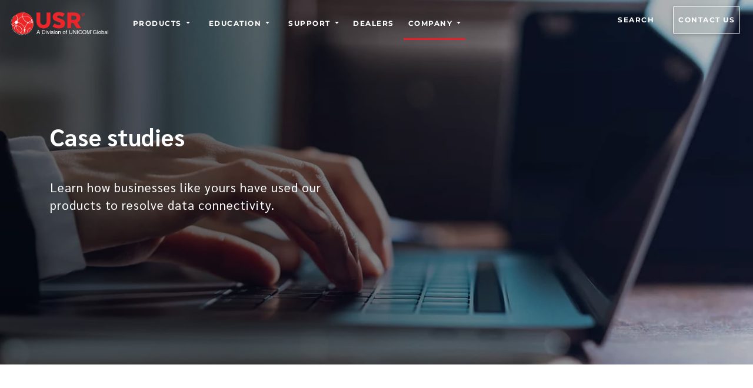

--- FILE ---
content_type: application/javascript; charset=UTF-8
request_url: https://www.usr.com/ded0d7841aa16750da6ce21a7cb72f7fd1b7c96c-a039fd2c60aed8f58a59.js
body_size: 147848
content:
/*! For license information please see ded0d7841aa16750da6ce21a7cb72f7fd1b7c96c-a039fd2c60aed8f58a59.js.LICENSE.txt */
(self.webpackChunkusr_website=self.webpackChunkusr_website||[]).push([[2733],{23490:function(e){e.exports=function(e,t){(null==t||t>e.length)&&(t=e.length);for(var n=0,r=new Array(t);n<t;n++)r[n]=e[n];return r},e.exports.default=e.exports,e.exports.__esModule=!0},96374:function(e,t,n){var r=n(23490);e.exports=function(e){if(Array.isArray(e))return r(e)},e.exports.default=e.exports,e.exports.__esModule=!0},82274:function(e){e.exports=function(e,t){if(!(e instanceof t))throw new TypeError("Cannot call a class as a function")},e.exports.default=e.exports,e.exports.__esModule=!0},65044:function(e){function t(e,t){for(var n=0;n<t.length;n++){var r=t[n];r.enumerable=r.enumerable||!1,r.configurable=!0,"value"in r&&(r.writable=!0),Object.defineProperty(e,r.key,r)}}e.exports=function(e,n,r){return n&&t(e.prototype,n),r&&t(e,r),e},e.exports.default=e.exports,e.exports.__esModule=!0},26396:function(e){e.exports=function(e,t,n){return t in e?Object.defineProperty(e,t,{value:n,enumerable:!0,configurable:!0,writable:!0}):e[t]=n,e},e.exports.default=e.exports,e.exports.__esModule=!0},16193:function(e){function t(){return e.exports=t=Object.assign||function(e){for(var t=1;t<arguments.length;t++){var n=arguments[t];for(var r in n)Object.prototype.hasOwnProperty.call(n,r)&&(e[r]=n[r])}return e},e.exports.default=e.exports,e.exports.__esModule=!0,t.apply(this,arguments)}e.exports=t,e.exports.default=e.exports,e.exports.__esModule=!0},18337:function(e){function t(n){return e.exports=t=Object.setPrototypeOf?Object.getPrototypeOf:function(e){return e.__proto__||Object.getPrototypeOf(e)},e.exports.default=e.exports,e.exports.__esModule=!0,t(n)}e.exports=t,e.exports.default=e.exports,e.exports.__esModule=!0},56994:function(e,t,n){var r=n(67197);e.exports=function(e,t){if("function"!=typeof t&&null!==t)throw new TypeError("Super expression must either be null or a function");e.prototype=Object.create(t&&t.prototype,{constructor:{value:e,writable:!0,configurable:!0}}),t&&r(e,t)},e.exports.default=e.exports,e.exports.__esModule=!0},58784:function(e,t,n){var r=n(85735).default;function o(e){if("function"!=typeof WeakMap)return null;var t=new WeakMap,n=new WeakMap;return(o=function(e){return e?n:t})(e)}e.exports=function(e,t){if(!t&&e&&e.__esModule)return e;if(null===e||"object"!==r(e)&&"function"!=typeof e)return{default:e};var n=o(t);if(n&&n.has(e))return n.get(e);var a={},i=Object.defineProperty&&Object.getOwnPropertyDescriptor;for(var s in e)if("default"!==s&&Object.prototype.hasOwnProperty.call(e,s)){var l=i?Object.getOwnPropertyDescriptor(e,s):null;l&&(l.get||l.set)?Object.defineProperty(a,s,l):a[s]=e[s]}return a.default=e,n&&n.set(e,a),a},e.exports.default=e.exports,e.exports.__esModule=!0},11572:function(e){e.exports=function(e){if("undefined"!=typeof Symbol&&null!=e[Symbol.iterator]||null!=e["@@iterator"])return Array.from(e)},e.exports.default=e.exports,e.exports.__esModule=!0},33694:function(e){e.exports=function(){throw new TypeError("Invalid attempt to spread non-iterable instance.\nIn order to be iterable, non-array objects must have a [Symbol.iterator]() method.")},e.exports.default=e.exports,e.exports.__esModule=!0},39892:function(e,t,n){var r=n(83712);e.exports=function(e,t){if(null==e)return{};var n,o,a=r(e,t);if(Object.getOwnPropertySymbols){var i=Object.getOwnPropertySymbols(e);for(o=0;o<i.length;o++)n=i[o],t.indexOf(n)>=0||Object.prototype.propertyIsEnumerable.call(e,n)&&(a[n]=e[n])}return a},e.exports.default=e.exports,e.exports.__esModule=!0},83712:function(e){e.exports=function(e,t){if(null==e)return{};var n,r,o={},a=Object.keys(e);for(r=0;r<a.length;r++)n=a[r],t.indexOf(n)>=0||(o[n]=e[n]);return o},e.exports.default=e.exports,e.exports.__esModule=!0},65611:function(e,t,n){var r=n(85735).default,o=n(41972);e.exports=function(e,t){if(t&&("object"===r(t)||"function"==typeof t))return t;if(void 0!==t)throw new TypeError("Derived constructors may only return object or undefined");return o(e)},e.exports.default=e.exports,e.exports.__esModule=!0},21259:function(e,t,n){var r=n(96374),o=n(11572),a=n(45051),i=n(33694);e.exports=function(e){return r(e)||o(e)||a(e)||i()},e.exports.default=e.exports,e.exports.__esModule=!0},85735:function(e){function t(n){return"function"==typeof Symbol&&"symbol"==typeof Symbol.iterator?(e.exports=t=function(e){return typeof e},e.exports.default=e.exports,e.exports.__esModule=!0):(e.exports=t=function(e){return e&&"function"==typeof Symbol&&e.constructor===Symbol&&e!==Symbol.prototype?"symbol":typeof e},e.exports.default=e.exports,e.exports.__esModule=!0),t(n)}e.exports=t,e.exports.default=e.exports,e.exports.__esModule=!0},45051:function(e,t,n){var r=n(23490);e.exports=function(e,t){if(e){if("string"==typeof e)return r(e,t);var n=Object.prototype.toString.call(e).slice(8,-1);return"Object"===n&&e.constructor&&(n=e.constructor.name),"Map"===n||"Set"===n?Array.from(e):"Arguments"===n||/^(?:Ui|I)nt(?:8|16|32)(?:Clamped)?Array$/.test(n)?r(e,t):void 0}},e.exports.default=e.exports,e.exports.__esModule=!0},54521:function(e,t,n){"use strict";var r=n(78082);function o(){}function a(){}a.resetWarningCache=o,e.exports=function(){function e(e,t,n,o,a,i){if(i!==r){var s=new Error("Calling PropTypes validators directly is not supported by the `prop-types` package. Use PropTypes.checkPropTypes() to call them. Read more at http://fb.me/use-check-prop-types");throw s.name="Invariant Violation",s}}function t(){return e}e.isRequired=e;var n={array:e,bigint:e,bool:e,func:e,number:e,object:e,string:e,symbol:e,any:e,arrayOf:t,element:e,elementType:e,instanceOf:t,node:e,objectOf:t,oneOf:t,oneOfType:t,shape:t,exact:t,checkPropTypes:a,resetWarningCache:o};return n.PropTypes=n,n}},23957:function(e,t,n){e.exports=n(54521)()},78082:function(e){"use strict";e.exports="SECRET_DO_NOT_PASS_THIS_OR_YOU_WILL_BE_FIRED"},8576:function(e,t,n){"use strict";var r=n(9024),o=n.n(r),a=function(){function e(e){var t=void 0===e?{}:e,n=t.locale,r=t.instance,a=t.moment;this.yearFormat="YYYY",this.yearMonthFormat="MMMM YYYY",this.dateTime12hFormat="MMMM Do hh:mm a",this.dateTime24hFormat="MMMM Do HH:mm",this.time12hFormat="hh:mm A",this.time24hFormat="HH:mm",this.dateFormat="MMMM Do",this.moment=r||a||o(),this.locale=n}return e.prototype.parse=function(e,t){return""===e?null:this.moment(e,t,!0)},e.prototype.date=function(e){return null===e?null:this.moment(e)},e.prototype.isValid=function(e){return this.moment(e).isValid()},e.prototype.isNull=function(e){return null===e},e.prototype.getDiff=function(e,t){return e.diff(t)},e.prototype.isAfter=function(e,t){return e.isAfter(t)},e.prototype.isBefore=function(e,t){return e.isBefore(t)},e.prototype.isAfterDay=function(e,t){return e.isAfter(t,"day")},e.prototype.isBeforeDay=function(e,t){return e.isBefore(t,"day")},e.prototype.isBeforeYear=function(e,t){return e.isBefore(t,"year")},e.prototype.isAfterYear=function(e,t){return e.isAfter(t,"year")},e.prototype.startOfDay=function(e){return e.clone().startOf("day")},e.prototype.endOfDay=function(e){return e.clone().endOf("day")},e.prototype.format=function(e,t){return e.format(t)},e.prototype.formatNumber=function(e){return e},e.prototype.getHours=function(e){return e.get("hours")},e.prototype.addDays=function(e,t){return t<0?e.clone().subtract(Math.abs(t),"days"):e.clone().add(t,"days")},e.prototype.setHours=function(e,t){return e.clone().hours(t)},e.prototype.getMinutes=function(e){return e.get("minutes")},e.prototype.setMinutes=function(e,t){return e.clone().minutes(t)},e.prototype.getSeconds=function(e){return e.get("seconds")},e.prototype.setSeconds=function(e,t){return e.clone().seconds(t)},e.prototype.getMonth=function(e){return e.get("month")},e.prototype.isSameDay=function(e,t){return e.isSame(t,"day")},e.prototype.setMonth=function(e,t){return e.clone().month(t)},e.prototype.getMeridiemText=function(e){return"am"===e?"AM":"PM"},e.prototype.startOfMonth=function(e){return e.clone().startOf("month")},e.prototype.endOfMonth=function(e){return e.clone().endOf("month")},e.prototype.getNextMonth=function(e){return e.clone().add(1,"month")},e.prototype.getPreviousMonth=function(e){return e.clone().subtract(1,"month")},e.prototype.getMonthArray=function(e){for(var t=[e.clone().startOf("year")];t.length<12;){var n=t[t.length-1];t.push(this.getNextMonth(n))}return t},e.prototype.getYear=function(e){return e.get("year")},e.prototype.setYear=function(e,t){return e.clone().set("year",t)},e.prototype.mergeDateAndTime=function(e,t){return this.setMinutes(this.setHours(e,this.getHours(t)),this.getMinutes(t))},e.prototype.getWeekdays=function(){var e=this;return[0,1,2,3,4,5,6].map((function(t){return e.moment().weekday(t).format("dd")}))},e.prototype.isEqual=function(e,t){return null===e&&null===t||this.moment(e).isSame(t)},e.prototype.getWeekArray=function(e){for(var t=e.clone().startOf("month").startOf("week"),n=e.clone().endOf("month").endOf("week"),r=0,o=t,a=[];o.isBefore(n);){var i=Math.floor(r/7);a[i]=a[i]||[],a[i].push(o),o=o.clone().add(1,"day"),r+=1}return a},e.prototype.getYearRange=function(e,t){for(var n=this.moment(e).startOf("year"),r=this.moment(t).endOf("year"),o=[],a=n;a.isBefore(r);)o.push(a),a=a.clone().add(1,"year");return o},e.prototype.getCalendarHeaderText=function(e){return e.format(this.yearMonthFormat)},e.prototype.getYearText=function(e){return e.format("YYYY")},e.prototype.getDatePickerHeaderText=function(e){return e.format("ddd, MMM D")},e.prototype.getDateTimePickerHeaderText=function(e){return e.format("MMM D")},e.prototype.getMonthText=function(e){return e.format("MMMM")},e.prototype.getDayText=function(e){return e.format("D")},e.prototype.getHourText=function(e,t){return e.format(t?"hh":"HH")},e.prototype.getMinuteText=function(e){return e.format("mm")},e.prototype.getSecondText=function(e){return e.format("ss")},e}();t.A=a},90481:function(e,t,n){"use strict";n.d(t,{g:function(){return b}});var r=n(77326),o=n(23957),a=n.n(o),i=n(96540);function s(e,t){var n=Object.keys(e);if(Object.getOwnPropertySymbols){var r=Object.getOwnPropertySymbols(e);t&&(r=r.filter((function(t){return Object.getOwnPropertyDescriptor(e,t).enumerable}))),n.push.apply(n,r)}return n}function l(e){for(var t=1;t<arguments.length;t++){var n=null!=arguments[t]?arguments[t]:{};t%2?s(Object(n),!0).forEach((function(t){c(e,t,n[t])})):Object.getOwnPropertyDescriptors?Object.defineProperties(e,Object.getOwnPropertyDescriptors(n)):s(Object(n)).forEach((function(t){Object.defineProperty(e,t,Object.getOwnPropertyDescriptor(n,t))}))}return e}function u(e){return u="function"==typeof Symbol&&"symbol"==typeof Symbol.iterator?function(e){return typeof e}:function(e){return e&&"function"==typeof Symbol&&e.constructor===Symbol&&e!==Symbol.prototype?"symbol":typeof e},u(e)}function c(e,t,n){return t in e?Object.defineProperty(e,t,{value:n,enumerable:!0,configurable:!0,writable:!0}):e[t]=n,e}function d(e,t){if(null==e)return{};var n,r,o=function(e,t){if(null==e)return{};var n,r,o={},a=Object.keys(e);for(r=0;r<a.length;r++)n=a[r],t.indexOf(n)>=0||(o[n]=e[n]);return o}(e,t);if(Object.getOwnPropertySymbols){var a=Object.getOwnPropertySymbols(e);for(r=0;r<a.length;r++)n=a[r],t.indexOf(n)>=0||Object.prototype.propertyIsEnumerable.call(e,n)&&(o[n]=e[n])}return o}function f(e){return function(e){if(Array.isArray(e))return p(e)}(e)||function(e){if("undefined"!=typeof Symbol&&null!=e[Symbol.iterator]||null!=e["@@iterator"])return Array.from(e)}(e)||function(e,t){if(!e)return;if("string"==typeof e)return p(e,t);var n=Object.prototype.toString.call(e).slice(8,-1);"Object"===n&&e.constructor&&(n=e.constructor.name);if("Map"===n||"Set"===n)return Array.from(e);if("Arguments"===n||/^(?:Ui|I)nt(?:8|16|32)(?:Clamped)?Array$/.test(n))return p(e,t)}(e)||function(){throw new TypeError("Invalid attempt to spread non-iterable instance.\nIn order to be iterable, non-array objects must have a [Symbol.iterator]() method.")}()}function p(e,t){(null==t||t>e.length)&&(t=e.length);for(var n=0,r=new Array(t);n<t;n++)r[n]=e[n];return r}function h(e){return t=e,(t-=0)==t?e:(e=e.replace(/[\-_\s]+(.)?/g,(function(e,t){return t?t.toUpperCase():""}))).substr(0,1).toLowerCase()+e.substr(1);var t}var m=["style"];var v=!1;try{v=!0}catch(_){}function y(e){return e&&"object"===u(e)&&e.prefix&&e.iconName&&e.icon?e:r.parse.icon?r.parse.icon(e):null===e?null:e&&"object"===u(e)&&e.prefix&&e.iconName?e:Array.isArray(e)&&2===e.length?{prefix:e[0],iconName:e[1]}:"string"==typeof e?{prefix:"fas",iconName:e}:void 0}function g(e,t){return Array.isArray(t)&&t.length>0||!Array.isArray(t)&&t?c({},e,t):{}}var b=i.forwardRef((function(e,t){var n=e.icon,o=e.mask,a=e.symbol,i=e.className,s=e.title,u=e.titleId,d=e.maskId,p=y(n),h=g("classes",[].concat(f(function(e){var t,n=e.beat,r=e.fade,o=e.beatFade,a=e.bounce,i=e.shake,s=e.flash,l=e.spin,u=e.spinPulse,d=e.spinReverse,f=e.pulse,p=e.fixedWidth,h=e.inverse,m=e.border,v=e.listItem,y=e.flip,g=e.size,b=e.rotation,w=e.pull,_=(c(t={"fa-beat":n,"fa-fade":r,"fa-beat-fade":o,"fa-bounce":a,"fa-shake":i,"fa-flash":s,"fa-spin":l,"fa-spin-reverse":d,"fa-spin-pulse":u,"fa-pulse":f,"fa-fw":p,"fa-inverse":h,"fa-border":m,"fa-li":v,"fa-flip":!0===y,"fa-flip-horizontal":"horizontal"===y||"both"===y,"fa-flip-vertical":"vertical"===y||"both"===y},"fa-".concat(g),null!=g),c(t,"fa-rotate-".concat(b),null!=b&&0!==b),c(t,"fa-pull-".concat(w),null!=w),c(t,"fa-swap-opacity",e.swapOpacity),t);return Object.keys(_).map((function(e){return _[e]?e:null})).filter((function(e){return e}))}(e)),f(i.split(" ")))),m=g("transform","string"==typeof e.transform?r.parse.transform(e.transform):e.transform),_=g("mask",y(o)),x=(0,r.icon)(p,l(l(l(l({},h),m),_),{},{symbol:a,title:s,titleId:u,maskId:d}));if(!x)return function(){var e;!v&&console&&"function"==typeof console.error&&(e=console).error.apply(e,arguments)}("Could not find icon",p),null;var E=x.abstract,S={ref:t};return Object.keys(e).forEach((function(t){b.defaultProps.hasOwnProperty(t)||(S[t]=e[t])})),w(E[0],S)}));b.displayName="FontAwesomeIcon",b.propTypes={beat:a().bool,border:a().bool,beatFade:a().bool,bounce:a().bool,className:a().string,fade:a().bool,flash:a().bool,mask:a().oneOfType([a().object,a().array,a().string]),maskId:a().string,fixedWidth:a().bool,inverse:a().bool,flip:a().oneOf([!0,!1,"horizontal","vertical","both"]),icon:a().oneOfType([a().object,a().array,a().string]),listItem:a().bool,pull:a().oneOf(["right","left"]),pulse:a().bool,rotation:a().oneOf([0,90,180,270]),shake:a().bool,size:a().oneOf(["2xs","xs","sm","lg","xl","2xl","1x","2x","3x","4x","5x","6x","7x","8x","9x","10x"]),spin:a().bool,spinPulse:a().bool,spinReverse:a().bool,symbol:a().oneOfType([a().bool,a().string]),title:a().string,titleId:a().string,transform:a().oneOfType([a().string,a().object]),swapOpacity:a().bool},b.defaultProps={border:!1,className:"",mask:null,maskId:null,fixedWidth:!1,inverse:!1,flip:!1,icon:null,listItem:!1,pull:null,pulse:!1,rotation:null,size:null,spin:!1,spinPulse:!1,spinReverse:!1,beat:!1,fade:!1,beatFade:!1,bounce:!1,shake:!1,symbol:!1,title:"",titleId:null,transform:null,swapOpacity:!1};var w=function e(t,n){var r=arguments.length>2&&void 0!==arguments[2]?arguments[2]:{};if("string"==typeof n)return n;var o=(n.children||[]).map((function(n){return e(t,n)})),a=Object.keys(n.attributes||{}).reduce((function(e,t){var r=n.attributes[t];switch(t){case"class":e.attrs.className=r,delete n.attributes.class;break;case"style":e.attrs.style=r.split(";").map((function(e){return e.trim()})).filter((function(e){return e})).reduce((function(e,t){var n,r=t.indexOf(":"),o=h(t.slice(0,r)),a=t.slice(r+1).trim();return o.startsWith("webkit")?e[(n=o,n.charAt(0).toUpperCase()+n.slice(1))]=a:e[o]=a,e}),{});break;default:0===t.indexOf("aria-")||0===t.indexOf("data-")?e.attrs[t.toLowerCase()]=r:e.attrs[h(t)]=r}return e}),{attrs:{}}),i=r.style,s=void 0===i?{}:i,u=d(r,m);return a.attrs.style=l(l({},a.attrs.style),s),t.apply(void 0,[n.tag,l(l({},a.attrs),u)].concat(f(o)))}.bind(null,i.createElement)},43407:function(e,t,n){"use strict";t.__esModule=!0;var r=n(96540),o=(i(r),i(n(5556))),a=i(n(32530));i(n(9771));function i(e){return e&&e.__esModule?e:{default:e}}function s(e,t){if(!(e instanceof t))throw new TypeError("Cannot call a class as a function")}function l(e,t){if(!e)throw new ReferenceError("this hasn't been initialised - super() hasn't been called");return!t||"object"!=typeof t&&"function"!=typeof t?e:t}function u(e,t){if("function"!=typeof t&&null!==t)throw new TypeError("Super expression must either be null or a function, not "+typeof t);e.prototype=Object.create(t&&t.prototype,{constructor:{value:e,enumerable:!1,writable:!0,configurable:!0}}),t&&(Object.setPrototypeOf?Object.setPrototypeOf(e,t):e.__proto__=t)}var c=1073741823;t.default=function(e,t){var n,i,d="__create-react-context-"+(0,a.default)()+"__",f=function(e){function n(){var t,r,o,a;s(this,n);for(var i=arguments.length,u=Array(i),c=0;c<i;c++)u[c]=arguments[c];return t=r=l(this,e.call.apply(e,[this].concat(u))),r.emitter=(o=r.props.value,a=[],{on:function(e){a.push(e)},off:function(e){a=a.filter((function(t){return t!==e}))},get:function(){return o},set:function(e,t){o=e,a.forEach((function(e){return e(o,t)}))}}),l(r,t)}return u(n,e),n.prototype.getChildContext=function(){var e;return(e={})[d]=this.emitter,e},n.prototype.componentWillReceiveProps=function(e){if(this.props.value!==e.value){var n=this.props.value,r=e.value,o=void 0;((a=n)===(i=r)?0!==a||1/a==1/i:a!=a&&i!=i)?o=0:(o="function"==typeof t?t(n,r):c,0!==(o|=0)&&this.emitter.set(e.value,o))}var a,i},n.prototype.render=function(){return this.props.children},n}(r.Component);f.childContextTypes=((n={})[d]=o.default.object.isRequired,n);var p=function(t){function n(){var e,r;s(this,n);for(var o=arguments.length,a=Array(o),i=0;i<o;i++)a[i]=arguments[i];return e=r=l(this,t.call.apply(t,[this].concat(a))),r.state={value:r.getValue()},r.onUpdate=function(e,t){(0|r.observedBits)&t&&r.setState({value:r.getValue()})},l(r,e)}return u(n,t),n.prototype.componentWillReceiveProps=function(e){var t=e.observedBits;this.observedBits=null==t?c:t},n.prototype.componentDidMount=function(){this.context[d]&&this.context[d].on(this.onUpdate);var e=this.props.observedBits;this.observedBits=null==e?c:e},n.prototype.componentWillUnmount=function(){this.context[d]&&this.context[d].off(this.onUpdate)},n.prototype.getValue=function(){return this.context[d]?this.context[d].get():e},n.prototype.render=function(){return(e=this.props.children,Array.isArray(e)?e[0]:e)(this.state.value);var e},n}(r.Component);return p.contextTypes=((i={})[d]=o.default.object,i),{Provider:f,Consumer:p}},e.exports=t.default},70329:function(e,t,n){"use strict";t.__esModule=!0;var r=a(n(96540)),o=a(n(43407));function a(e){return e&&e.__esModule?e:{default:e}}t.default=r.default.createContext||o.default,e.exports=t.default},58283:function(e,t,n){"use strict";var r=n(95709);Object.defineProperty(t,"__esModule",{value:!0}),t.default=t.styles=void 0;var o=r(n(16193)),a=r(n(26396)),i=r(n(39892)),s=r(n(96540)),l=(r(n(5556)),r(n(99634))),u=r(n(29919)),c=r(n(80305)),d={root:{zIndex:-1,position:"fixed",right:0,bottom:0,top:0,left:0,backgroundColor:"rgba(0, 0, 0, 0.5)",WebkitTapHighlightColor:"transparent",touchAction:"none"},invisible:{backgroundColor:"transparent"}};function f(e){var t=e.classes,n=e.className,r=e.invisible,u=e.open,d=e.transitionDuration,f=(0,i.default)(e,["classes","className","invisible","open","transitionDuration"]);return s.default.createElement(c.default,(0,o.default)({in:u,timeout:d},f),s.default.createElement("div",{className:(0,l.default)(t.root,(0,a.default)({},t.invisible,r),n),"aria-hidden":"true"}))}t.styles=d,f.defaultProps={invisible:!1};var p=(0,u.default)(d,{name:"MuiBackdrop"})(f);t.default=p},34549:function(e,t,n){"use strict";var r=n(95709);Object.defineProperty(t,"__esModule",{value:!0}),Object.defineProperty(t,"default",{enumerable:!0,get:function(){return o.default}});var o=r(n(58283))},57851:function(e,t,n){"use strict";n(46449),n(93514);var r=n(95709);Object.defineProperty(t,"__esModule",{value:!0}),t.default=t.styles=void 0;var o=r(n(26396)),a=r(n(39892)),i=r(n(16193)),s=r(n(96540)),l=(r(n(5556)),r(n(99634))),u=(n(51270),r(n(29919))),c=n(77844),d=r(n(13934)),f=n(26061),p=function(e){return{root:(0,i.default)({lineHeight:1.75},e.typography.button,{boxSizing:"border-box",minWidth:64,padding:"6px 16px",borderRadius:e.shape.borderRadius,color:e.palette.text.primary,transition:e.transitions.create(["background-color","box-shadow","border"],{duration:e.transitions.duration.short}),"&:hover":{textDecoration:"none",backgroundColor:(0,c.fade)(e.palette.text.primary,e.palette.action.hoverOpacity),"@media (hover: none)":{backgroundColor:"transparent"},"&$disabled":{backgroundColor:"transparent"}},"&$disabled":{color:e.palette.action.disabled}}),label:{width:"100%",display:"inherit",alignItems:"inherit",justifyContent:"inherit"},text:{padding:"6px 8px"},textPrimary:{color:e.palette.primary.main,"&:hover":{backgroundColor:(0,c.fade)(e.palette.primary.main,e.palette.action.hoverOpacity),"@media (hover: none)":{backgroundColor:"transparent"}}},textSecondary:{color:e.palette.secondary.main,"&:hover":{backgroundColor:(0,c.fade)(e.palette.secondary.main,e.palette.action.hoverOpacity),"@media (hover: none)":{backgroundColor:"transparent"}}},flat:{},flatPrimary:{},flatSecondary:{},outlined:{padding:"5px 16px",border:"1px solid ".concat("light"===e.palette.type?"rgba(0, 0, 0, 0.23)":"rgba(255, 255, 255, 0.23)"),"&$disabled":{border:"1px solid ".concat(e.palette.action.disabled)}},outlinedPrimary:{color:e.palette.primary.main,border:"1px solid ".concat((0,c.fade)(e.palette.primary.main,.5)),"&:hover":{border:"1px solid ".concat(e.palette.primary.main),backgroundColor:(0,c.fade)(e.palette.primary.main,e.palette.action.hoverOpacity),"@media (hover: none)":{backgroundColor:"transparent"}}},outlinedSecondary:{color:e.palette.secondary.main,border:"1px solid ".concat((0,c.fade)(e.palette.secondary.main,.5)),"&:hover":{border:"1px solid ".concat(e.palette.secondary.main),backgroundColor:(0,c.fade)(e.palette.secondary.main,e.palette.action.hoverOpacity),"@media (hover: none)":{backgroundColor:"transparent"}},"&$disabled":{border:"1px solid ".concat(e.palette.action.disabled)}},contained:{color:e.palette.getContrastText(e.palette.grey[300]),backgroundColor:e.palette.grey[300],boxShadow:e.shadows[2],"&$focusVisible":{boxShadow:e.shadows[6]},"&:active":{boxShadow:e.shadows[8]},"&$disabled":{color:e.palette.action.disabled,boxShadow:e.shadows[0],backgroundColor:e.palette.action.disabledBackground},"&:hover":{backgroundColor:e.palette.grey.A100,"@media (hover: none)":{backgroundColor:e.palette.grey[300]},"&$disabled":{backgroundColor:e.palette.action.disabledBackground}}},containedPrimary:{color:e.palette.primary.contrastText,backgroundColor:e.palette.primary.main,"&:hover":{backgroundColor:e.palette.primary.dark,"@media (hover: none)":{backgroundColor:e.palette.primary.main}}},containedSecondary:{color:e.palette.secondary.contrastText,backgroundColor:e.palette.secondary.main,"&:hover":{backgroundColor:e.palette.secondary.dark,"@media (hover: none)":{backgroundColor:e.palette.secondary.main}}},raised:{},raisedPrimary:{},raisedSecondary:{},fab:{borderRadius:"50%",padding:0,minWidth:0,width:56,height:56,boxShadow:e.shadows[6],"&:active":{boxShadow:e.shadows[12]}},extendedFab:{borderRadius:24,padding:"0 16px",width:"auto",minWidth:48,height:48},focusVisible:{},disabled:{},colorInherit:{color:"inherit",borderColor:"currentColor"},mini:{width:40,height:40},sizeSmall:{padding:"4px 8px",minWidth:64,fontSize:e.typography.pxToRem(13)},sizeLarge:{padding:"8px 24px",fontSize:e.typography.pxToRem(15)},fullWidth:{width:"100%"}}};function h(e){var t,n=e.children,r=e.classes,u=e.className,c=e.color,p=e.disabled,h=e.disableFocusRipple,m=e.focusVisibleClassName,v=e.fullWidth,y=e.mini,g=e.size,b=e.variant,w=(0,a.default)(e,["children","classes","className","color","disabled","disableFocusRipple","focusVisibleClassName","fullWidth","mini","size","variant"]),_="fab"===b||"extendedFab"===b,x="contained"===b||"raised"===b,E="text"===b||"flat"===b,S=(0,l.default)(r.root,(t={},(0,o.default)(t,r.fab,_),(0,o.default)(t,r.mini,_&&y),(0,o.default)(t,r.extendedFab,"extendedFab"===b),(0,o.default)(t,r.text,E),(0,o.default)(t,r.textPrimary,E&&"primary"===c),(0,o.default)(t,r.textSecondary,E&&"secondary"===c),(0,o.default)(t,r.flat,E),(0,o.default)(t,r.flatPrimary,E&&"primary"===c),(0,o.default)(t,r.flatSecondary,E&&"secondary"===c),(0,o.default)(t,r.contained,x||_),(0,o.default)(t,r.containedPrimary,(x||_)&&"primary"===c),(0,o.default)(t,r.containedSecondary,(x||_)&&"secondary"===c),(0,o.default)(t,r.raised,x||_),(0,o.default)(t,r.raisedPrimary,(x||_)&&"primary"===c),(0,o.default)(t,r.raisedSecondary,(x||_)&&"secondary"===c),(0,o.default)(t,r.outlined,"outlined"===b),(0,o.default)(t,r.outlinedPrimary,"outlined"===b&&"primary"===c),(0,o.default)(t,r.outlinedSecondary,"outlined"===b&&"secondary"===c),(0,o.default)(t,r["size".concat((0,f.capitalize)(g))],"medium"!==g),(0,o.default)(t,r.disabled,p),(0,o.default)(t,r.fullWidth,v),(0,o.default)(t,r.colorInherit,"inherit"===c),t),u);return s.default.createElement(d.default,(0,i.default)({className:S,disabled:p,focusRipple:!h,focusVisibleClassName:(0,l.default)(r.focusVisible,m)},w),s.default.createElement("span",{className:r.label},n))}t.styles=p,h.defaultProps={color:"default",component:"button",disabled:!1,disableFocusRipple:!1,fullWidth:!1,mini:!1,size:"medium",type:"button",variant:"text"};var m=(0,u.default)(p,{name:"MuiButton"})(h);t.default=m},42267:function(e,t,n){"use strict";var r=n(95709);Object.defineProperty(t,"__esModule",{value:!0}),Object.defineProperty(t,"default",{enumerable:!0,get:function(){return o.default}});var o=r(n(57851))},60893:function(e,t,n){"use strict";var r=n(95709);Object.defineProperty(t,"__esModule",{value:!0}),t.default=t.styles=void 0;var o=r(n(16193)),a=r(n(26396)),i=r(n(39892)),s=r(n(82274)),l=r(n(65044)),u=r(n(65611)),c=r(n(18337)),d=r(n(56994)),f=r(n(41972)),p=r(n(96540)),h=(r(n(5556)),r(n(40961))),m=r(n(99634)),v=(n(51270),r(n(66583))),y=r(n(29919)),g=r(n(92128)),b=n(21142),w=r(n(65675)),_=r(n(93960)),x={root:{display:"inline-flex",alignItems:"center",justifyContent:"center",position:"relative",WebkitTapHighlightColor:"transparent",backgroundColor:"transparent",outline:"none",border:0,margin:0,borderRadius:0,padding:0,cursor:"pointer",userSelect:"none",verticalAlign:"middle","-moz-appearance":"none","-webkit-appearance":"none",textDecoration:"none",color:"inherit","&::-moz-focus-inner":{borderStyle:"none"},"&$disabled":{pointerEvents:"none",cursor:"default"}},disabled:{},focusVisible:{}};t.styles=x;var E=function(e){function t(){var e,n;(0,s.default)(this,t);for(var r=arguments.length,o=new Array(r),a=0;a<r;a++)o[a]=arguments[a];return(n=(0,u.default)(this,(e=(0,c.default)(t)).call.apply(e,[this].concat(o)))).state={},n.keyDown=!1,n.focusVisibleCheckTime=50,n.focusVisibleMaxCheckTimes=5,n.handleMouseDown=(0,_.default)((0,f.default)((0,f.default)(n)),"MouseDown","start",(function(){clearTimeout(n.focusVisibleTimeout),n.state.focusVisible&&n.setState({focusVisible:!1})})),n.handleMouseUp=(0,_.default)((0,f.default)((0,f.default)(n)),"MouseUp","stop"),n.handleMouseLeave=(0,_.default)((0,f.default)((0,f.default)(n)),"MouseLeave","stop",(function(e){n.state.focusVisible&&e.preventDefault()})),n.handleTouchStart=(0,_.default)((0,f.default)((0,f.default)(n)),"TouchStart","start"),n.handleTouchEnd=(0,_.default)((0,f.default)((0,f.default)(n)),"TouchEnd","stop"),n.handleTouchMove=(0,_.default)((0,f.default)((0,f.default)(n)),"TouchMove","stop"),n.handleContextMenu=(0,_.default)((0,f.default)((0,f.default)(n)),"ContextMenu","stop"),n.handleBlur=(0,_.default)((0,f.default)((0,f.default)(n)),"Blur","stop",(function(){clearTimeout(n.focusVisibleTimeout),n.state.focusVisible&&n.setState({focusVisible:!1})})),n.onRippleRef=function(e){n.ripple=e},n.onFocusVisibleHandler=function(e){n.keyDown=!1,n.setState({focusVisible:!0}),n.props.onFocusVisible&&n.props.onFocusVisible(e)},n.handleKeyDown=function(e){var t=n.props,r=t.component,o=t.focusRipple,a=t.onKeyDown,i=t.onClick;o&&!n.keyDown&&n.state.focusVisible&&n.ripple&&" "===e.key&&(n.keyDown=!0,e.persist(),n.ripple.stop(e,(function(){n.ripple.start(e)}))),a&&a(e),e.target!==e.currentTarget||!r||"button"===r||" "!==e.key&&"Enter"!==e.key||"A"===n.button.tagName&&n.button.href||(e.preventDefault(),i&&i(e))},n.handleKeyUp=function(e){n.props.focusRipple&&" "===e.key&&n.ripple&&n.state.focusVisible&&(n.keyDown=!1,e.persist(),n.ripple.stop(e,(function(){n.ripple.pulsate(e)}))),n.props.onKeyUp&&n.props.onKeyUp(e)},n.handleFocus=function(e){n.props.disabled||(n.button||(n.button=e.currentTarget),e.persist(),(0,b.detectFocusVisible)((0,f.default)((0,f.default)(n)),n.button,(function(){n.onFocusVisibleHandler(e)})),n.props.onFocus&&n.props.onFocus(e))},n}return(0,d.default)(t,e),(0,l.default)(t,[{key:"componentDidMount",value:function(){var e=this;this.button=h.default.findDOMNode(this),(0,b.listenForFocusKeys)((0,v.default)(this.button)),this.props.action&&this.props.action({focusVisible:function(){e.setState({focusVisible:!0}),e.button.focus()}})}},{key:"componentDidUpdate",value:function(e,t){this.props.focusRipple&&!this.props.disableRipple&&!t.focusVisible&&this.state.focusVisible&&this.ripple.pulsate()}},{key:"componentWillUnmount",value:function(){clearTimeout(this.focusVisibleTimeout)}},{key:"render",value:function(){var e,t=this.props,n=(t.action,t.buttonRef),r=t.centerRipple,s=t.children,l=t.classes,u=t.className,c=t.component,d=t.disabled,f=t.disableRipple,h=(t.disableTouchRipple,t.focusRipple,t.focusVisibleClassName),v=(t.onBlur,t.onFocus,t.onFocusVisible,t.onKeyDown,t.onKeyUp,t.onMouseDown,t.onMouseLeave,t.onMouseUp,t.onTouchEnd,t.onTouchMove,t.onTouchStart,t.tabIndex),y=t.TouchRippleProps,b=t.type,_=(0,i.default)(t,["action","buttonRef","centerRipple","children","classes","className","component","disabled","disableRipple","disableTouchRipple","focusRipple","focusVisibleClassName","onBlur","onFocus","onFocusVisible","onKeyDown","onKeyUp","onMouseDown","onMouseLeave","onMouseUp","onTouchEnd","onTouchMove","onTouchStart","tabIndex","TouchRippleProps","type"]),x=(0,m.default)(l.root,(e={},(0,a.default)(e,l.disabled,d),(0,a.default)(e,l.focusVisible,this.state.focusVisible),(0,a.default)(e,h,this.state.focusVisible),e),u),E=c;"button"===E&&_.href&&(E="a");var S={};return"button"===E?(S.type=b||"button",S.disabled=d):S.role="button",p.default.createElement(E,(0,o.default)({className:x,onBlur:this.handleBlur,onFocus:this.handleFocus,onKeyDown:this.handleKeyDown,onKeyUp:this.handleKeyUp,onMouseDown:this.handleMouseDown,onMouseLeave:this.handleMouseLeave,onMouseUp:this.handleMouseUp,onTouchEnd:this.handleTouchEnd,onTouchMove:this.handleTouchMove,onTouchStart:this.handleTouchStart,onContextMenu:this.handleContextMenu,ref:n,tabIndex:d?"-1":v},S,_),s,f||d?null:p.default.createElement(g.default,null,p.default.createElement(w.default,(0,o.default)({innerRef:this.onRippleRef,center:r},y))))}}],[{key:"getDerivedStateFromProps",value:function(e,t){return void 0===t.focusVisible||!t.prevState&&e.disabled&&t.focusVisible?{focusVisible:!1,lastDisabled:e.disabled}:{lastDisabled:e.disabled}}}]),t}(p.default.Component);E.defaultProps={centerRipple:!1,component:"button",disableRipple:!1,disableTouchRipple:!1,focusRipple:!1,tabIndex:"0",type:"button"};var S=(0,y.default)(x,{name:"MuiButtonBase"})(E);t.default=S},14094:function(e,t,n){"use strict";var r=n(95709);Object.defineProperty(t,"__esModule",{value:!0}),t.default=void 0;var o=r(n(16193)),a=r(n(26396)),i=r(n(39892)),s=r(n(82274)),l=r(n(65044)),u=r(n(65611)),c=r(n(18337)),d=r(n(56994)),f=r(n(96540)),p=(r(n(5556)),r(n(99634))),h=r(n(32838)),m=function(e){function t(){var e,n;(0,s.default)(this,t);for(var r=arguments.length,o=new Array(r),a=0;a<r;a++)o[a]=arguments[a];return(n=(0,u.default)(this,(e=(0,c.default)(t)).call.apply(e,[this].concat(o)))).state={visible:!1,leaving:!1},n.handleEnter=function(){n.setState({visible:!0})},n.handleExit=function(){n.setState({leaving:!0})},n}return(0,d.default)(t,e),(0,l.default)(t,[{key:"render",value:function(){var e,t,n=this.props,r=n.classes,s=n.className,l=n.pulsate,u=n.rippleX,c=n.rippleY,d=n.rippleSize,m=(0,i.default)(n,["classes","className","pulsate","rippleX","rippleY","rippleSize"]),v=this.state,y=v.visible,g=v.leaving,b=(0,p.default)(r.ripple,(e={},(0,a.default)(e,r.rippleVisible,y),(0,a.default)(e,r.ripplePulsate,l),e),s),w={width:d,height:d,top:-d/2+c,left:-d/2+u},_=(0,p.default)(r.child,(t={},(0,a.default)(t,r.childLeaving,g),(0,a.default)(t,r.childPulsate,l),t));return f.default.createElement(h.default,(0,o.default)({onEnter:this.handleEnter,onExit:this.handleExit},m),f.default.createElement("span",{className:b,style:w},f.default.createElement("span",{className:_})))}}]),t}(f.default.Component);m.defaultProps={pulsate:!1};var v=m;t.default=v},65675:function(e,t,n){"use strict";var r=n(95709);Object.defineProperty(t,"__esModule",{value:!0}),t.default=t.styles=t.DELAY_RIPPLE=void 0;var o=r(n(16193)),a=r(n(39892)),i=r(n(21259)),s=r(n(82274)),l=r(n(65044)),u=r(n(65611)),c=r(n(18337)),d=r(n(56994)),f=r(n(41972)),p=r(n(96540)),h=(r(n(5556)),r(n(40961))),m=r(n(65715)),v=r(n(99634)),y=r(n(29919)),g=r(n(14094)),b=550;t.DELAY_RIPPLE=80;var w=function(e){return{root:{display:"block",position:"absolute",overflow:"hidden",borderRadius:"inherit",width:"100%",height:"100%",left:0,top:0,pointerEvents:"none",zIndex:0},ripple:{width:50,height:50,left:0,top:0,opacity:0,position:"absolute"},rippleVisible:{opacity:.3,transform:"scale(1)",animation:"mui-ripple-enter ".concat(b,"ms ").concat(e.transitions.easing.easeInOut),animationName:"$mui-ripple-enter"},ripplePulsate:{animationDuration:"".concat(e.transitions.duration.shorter,"ms")},child:{opacity:1,display:"block",width:"100%",height:"100%",borderRadius:"50%",backgroundColor:"currentColor"},childLeaving:{opacity:0,animation:"mui-ripple-exit ".concat(b,"ms ").concat(e.transitions.easing.easeInOut),animationName:"$mui-ripple-exit"},childPulsate:{position:"absolute",left:0,top:0,animation:"mui-ripple-pulsate 2500ms ".concat(e.transitions.easing.easeInOut," 200ms infinite"),animationName:"$mui-ripple-pulsate"},"@keyframes mui-ripple-enter":{"0%":{transform:"scale(0)",opacity:.1},"100%":{transform:"scale(1)",opacity:.3}},"@keyframes mui-ripple-exit":{"0%":{opacity:1},"100%":{opacity:0}},"@keyframes mui-ripple-pulsate":{"0%":{transform:"scale(1)"},"50%":{transform:"scale(0.92)"},"100%":{transform:"scale(1)"}}}};t.styles=w;var _=function(e){function t(){var e,n;(0,s.default)(this,t);for(var r=arguments.length,o=new Array(r),a=0;a<r;a++)o[a]=arguments[a];return(n=(0,u.default)(this,(e=(0,c.default)(t)).call.apply(e,[this].concat(o)))).state={nextKey:0,ripples:[]},n.pulsate=function(){n.start({},{pulsate:!0})},n.start=function(){var e=arguments.length>0&&void 0!==arguments[0]?arguments[0]:{},t=arguments.length>1&&void 0!==arguments[1]?arguments[1]:{},r=arguments.length>2?arguments[2]:void 0,o=t.pulsate,a=void 0!==o&&o,i=t.center,s=void 0===i?n.props.center||t.pulsate:i,l=t.fakeElement,u=void 0!==l&&l;if("mousedown"===e.type&&n.ignoringMouseDown)n.ignoringMouseDown=!1;else{"touchstart"===e.type&&(n.ignoringMouseDown=!0);var c,d,p,m=u?null:h.default.findDOMNode((0,f.default)((0,f.default)(n))),v=m?m.getBoundingClientRect():{width:0,height:0,left:0,top:0};if(s||0===e.clientX&&0===e.clientY||!e.clientX&&!e.touches)c=Math.round(v.width/2),d=Math.round(v.height/2);else{var y=e.clientX?e.clientX:e.touches[0].clientX,g=e.clientY?e.clientY:e.touches[0].clientY;c=Math.round(y-v.left),d=Math.round(g-v.top)}if(s)(p=Math.sqrt((2*Math.pow(v.width,2)+Math.pow(v.height,2))/3))%2==0&&(p+=1);else{var b=2*Math.max(Math.abs((m?m.clientWidth:0)-c),c)+2,w=2*Math.max(Math.abs((m?m.clientHeight:0)-d),d)+2;p=Math.sqrt(Math.pow(b,2)+Math.pow(w,2))}e.touches?(n.startTimerCommit=function(){n.startCommit({pulsate:a,rippleX:c,rippleY:d,rippleSize:p,cb:r})},n.startTimer=setTimeout((function(){n.startTimerCommit&&(n.startTimerCommit(),n.startTimerCommit=null)}),80)):n.startCommit({pulsate:a,rippleX:c,rippleY:d,rippleSize:p,cb:r})}},n.startCommit=function(e){var t=e.pulsate,r=e.rippleX,o=e.rippleY,a=e.rippleSize,s=e.cb;n.setState((function(e){return{nextKey:e.nextKey+1,ripples:[].concat((0,i.default)(e.ripples),[p.default.createElement(g.default,{key:e.nextKey,classes:n.props.classes,timeout:{exit:b,enter:b},pulsate:t,rippleX:r,rippleY:o,rippleSize:a})])}}),s)},n.stop=function(e,t){clearTimeout(n.startTimer);var r=n.state.ripples;if("touchend"===e.type&&n.startTimerCommit)return e.persist(),n.startTimerCommit(),n.startTimerCommit=null,void(n.startTimer=setTimeout((function(){n.stop(e,t)})));n.startTimerCommit=null,r&&r.length&&n.setState({ripples:r.slice(1)},t)},n}return(0,d.default)(t,e),(0,l.default)(t,[{key:"componentWillUnmount",value:function(){clearTimeout(this.startTimer)}},{key:"render",value:function(){var e=this.props,t=(e.center,e.classes),n=e.className,r=(0,a.default)(e,["center","classes","className"]);return p.default.createElement(m.default,(0,o.default)({component:"span",enter:!0,exit:!0,className:(0,v.default)(t.root,n)},r),this.state.ripples)}}]),t}(p.default.PureComponent);_.defaultProps={center:!1};var x=(0,y.default)(w,{flip:!1,name:"MuiTouchRipple"})(_);t.default=x},93960:function(e,t){"use strict";Object.defineProperty(t,"__esModule",{value:!0}),t.default=void 0;var n=function(e,t,n,r){return function(o){r&&r.call(e,o);var a=!1;return o.defaultPrevented&&(a=!0),e.props.disableTouchRipple&&"Blur"!==t&&(a=!0),!a&&e.ripple&&e.ripple[n](o),"function"==typeof e.props["on".concat(t)]&&e.props["on".concat(t)](o),!0}};"undefined"==typeof window&&(n=function(){return function(){}});var r=n;t.default=r},21142:function(e,t,n){"use strict";var r=n(95709);Object.defineProperty(t,"__esModule",{value:!0}),t.detectFocusVisible=function e(t,n,r){var i=arguments.length>3&&void 0!==arguments[3]?arguments[3]:1;t.focusVisibleTimeout=setTimeout((function(){var s=function(e){var t=e.activeElement;for(;t&&t.shadowRoot&&t.shadowRoot.activeElement;)t=t.shadowRoot.activeElement;return t}((0,o.default)(n));a.focusKeyPressed&&(s===n||n.contains(s))?r():i<t.focusVisibleMaxCheckTimes&&e(t,n,r,i+1)}),t.focusVisibleCheckTime)},t.listenForFocusKeys=function(e){e.addEventListener("keyup",s)};r(n(9771));var o=r(n(28534)),a={focusKeyPressed:!1,keyUpEventTimeout:-1};var i=[9,13,27,32,37,38,39,40];var s=function(e){(function(e){return i.indexOf(e.keyCode)>-1})(e)&&(a.focusKeyPressed=!0,clearTimeout(a.keyUpEventTimeout),a.keyUpEventTimeout=setTimeout((function(){a.focusKeyPressed=!1}),500))}},13934:function(e,t,n){"use strict";var r=n(95709);Object.defineProperty(t,"__esModule",{value:!0}),Object.defineProperty(t,"default",{enumerable:!0,get:function(){return o.default}});var o=r(n(60893))},60387:function(e,t,n){"use strict";var r=n(95709);Object.defineProperty(t,"__esModule",{value:!0}),t.default=t.styles=void 0;var o=r(n(16193)),a=r(n(39892)),i=r(n(82274)),s=r(n(65044)),l=r(n(65611)),u=r(n(18337)),c=r(n(56994)),d=r(n(26396)),f=r(n(96540)),p=(r(n(5556)),r(n(99634))),h=(n(51270),r(n(29919))),m=n(26061),v=r(n(32808)),y=r(n(80305)),g=n(93737),b=r(n(66615)),w=function(e){return{root:{},scrollPaper:{display:"flex",justifyContent:"center",alignItems:"center"},scrollBody:{overflowY:"auto",overflowX:"hidden"},container:{height:"100%",outline:"none"},paper:{display:"flex",flexDirection:"column",margin:48,position:"relative",overflowY:"auto"},paperScrollPaper:{flex:"0 1 auto",maxHeight:"calc(100% - 96px)"},paperScrollBody:{margin:"48px auto"},paperWidthXs:{maxWidth:Math.max(e.breakpoints.values.xs,360),"&$paperScrollBody":(0,d.default)({},e.breakpoints.down(Math.max(e.breakpoints.values.xs,360)+96),{margin:48})},paperWidthSm:{maxWidth:e.breakpoints.values.sm,"&$paperScrollBody":(0,d.default)({},e.breakpoints.down(e.breakpoints.values.sm+96),{margin:48})},paperWidthMd:{maxWidth:e.breakpoints.values.md,"&$paperScrollBody":(0,d.default)({},e.breakpoints.down(e.breakpoints.values.md+96),{margin:48})},paperWidthLg:{maxWidth:e.breakpoints.values.lg,"&$paperScrollBody":(0,d.default)({},e.breakpoints.down(e.breakpoints.values.lg+96),{margin:48})},paperWidthXl:{maxWidth:e.breakpoints.values.xl,"&$paperScrollBody":(0,d.default)({},e.breakpoints.down(e.breakpoints.values.xl+96),{margin:48})},paperFullWidth:{width:"100%"},paperFullScreen:{margin:0,width:"100%",maxWidth:"100%",height:"100%",maxHeight:"none",borderRadius:0,"&$paperScrollBody":{margin:0}}}};t.styles=w;var _=function(e){function t(){var e,n;(0,i.default)(this,t);for(var r=arguments.length,o=new Array(r),a=0;a<r;a++)o[a]=arguments[a];return(n=(0,l.default)(this,(e=(0,u.default)(t)).call.apply(e,[this].concat(o)))).handleMouseDown=function(e){n.mouseDownTarget=e.target},n.handleBackdropClick=function(e){e.target===e.currentTarget&&e.target===n.mouseDownTarget&&(n.mouseDownTarget=null,n.props.onBackdropClick&&n.props.onBackdropClick(e),!n.props.disableBackdropClick&&n.props.onClose&&n.props.onClose(e,"backdropClick"))},n}return(0,c.default)(t,e),(0,s.default)(t,[{key:"render",value:function(){var e,t=this.props,n=t.BackdropProps,r=t.children,i=t.classes,s=t.className,l=t.disableBackdropClick,u=t.disableEscapeKeyDown,c=t.fullScreen,h=t.fullWidth,y=t.maxWidth,g=t.onBackdropClick,b=t.onClose,w=t.onEnter,_=t.onEntered,x=t.onEntering,E=t.onEscapeKeyDown,S=t.onExit,k=t.onExited,M=t.onExiting,O=t.open,C=t.PaperComponent,D=t.PaperProps,P=void 0===D?{}:D,T=t.scroll,N=t.TransitionComponent,R=t.transitionDuration,A=t.TransitionProps,j=(0,a.default)(t,["BackdropProps","children","classes","className","disableBackdropClick","disableEscapeKeyDown","fullScreen","fullWidth","maxWidth","onBackdropClick","onClose","onEnter","onEntered","onEntering","onEscapeKeyDown","onExit","onExited","onExiting","open","PaperComponent","PaperProps","scroll","TransitionComponent","transitionDuration","TransitionProps"]);return f.default.createElement(v.default,(0,o.default)({className:(0,p.default)(i.root,s),BackdropProps:(0,o.default)({transitionDuration:R},n),closeAfterTransition:!0,disableBackdropClick:l,disableEscapeKeyDown:u,onBackdropClick:g,onEscapeKeyDown:E,onClose:b,open:O,role:"dialog"},j),f.default.createElement(N,(0,o.default)({appear:!0,in:O,timeout:R,onEnter:w,onEntering:x,onEntered:_,onExit:S,onExiting:M,onExited:k},A),f.default.createElement("div",{className:(0,p.default)(i.container,i["scroll".concat((0,m.capitalize)(T))]),onClick:this.handleBackdropClick,onMouseDown:this.handleMouseDown,role:"document"},f.default.createElement(C,(0,o.default)({elevation:24},P,{className:(0,p.default)(i.paper,i["paperScroll".concat((0,m.capitalize)(T))],(e={},(0,d.default)(e,i["paperWidth".concat(y?(0,m.capitalize)(y):"")],y),(0,d.default)(e,i.paperFullScreen,c),(0,d.default)(e,i.paperFullWidth,h),e),P.className)}),r))))}}]),t}(f.default.Component);_.defaultProps={disableBackdropClick:!1,disableEscapeKeyDown:!1,fullScreen:!1,fullWidth:!1,maxWidth:"sm",PaperComponent:b.default,scroll:"paper",TransitionComponent:y.default,transitionDuration:{enter:g.duration.enteringScreen,exit:g.duration.leavingScreen}};var x=(0,h.default)(w,{name:"MuiDialog"})(_);t.default=x},37367:function(e,t,n){"use strict";var r=n(95709);Object.defineProperty(t,"A",{enumerable:!0,get:function(){return o.default}});var o=r(n(60387))},20853:function(e,t,n){"use strict";var r=n(95709);Object.defineProperty(t,"__esModule",{value:!0}),t.default=t.styles=void 0;var o=r(n(16193)),a=r(n(39892)),i=r(n(96540)),s=(r(n(5556)),r(n(99634))),l=r(n(29919)),u=n(29902);n(42267);var c={root:{display:"flex",alignItems:"center",justifyContent:"flex-end",flex:"0 0 auto",margin:"8px 4px"},action:{margin:"0 4px"}};function d(e){var t=e.disableActionSpacing,n=e.children,r=e.classes,l=e.className,c=(0,a.default)(e,["disableActionSpacing","children","classes","className"]);return i.default.createElement("div",(0,o.default)({className:(0,s.default)(r.root,l)},c),t?n:(0,u.cloneChildrenWithClassName)(n,r.action))}t.styles=c,d.defaultProps={disableActionSpacing:!1};var f=(0,l.default)(c,{name:"MuiDialogActions"})(d);t.default=f},66018:function(e,t,n){"use strict";var r=n(95709);Object.defineProperty(t,"A",{enumerable:!0,get:function(){return o.default}});var o=r(n(20853))},49309:function(e,t,n){"use strict";var r=n(95709);Object.defineProperty(t,"__esModule",{value:!0}),t.default=t.styles=void 0;var o=r(n(16193)),a=r(n(39892)),i=r(n(96540)),s=(r(n(5556)),r(n(99634))),l=r(n(29919)),u={root:{flex:"1 1 auto",overflowY:"auto",WebkitOverflowScrolling:"touch",padding:"0 24px 24px","&:first-child":{paddingTop:24}}};t.styles=u;var c=(0,l.default)(u,{name:"MuiDialogContent"})((function(e){var t=e.classes,n=e.children,r=e.className,l=(0,a.default)(e,["classes","children","className"]);return i.default.createElement("div",(0,o.default)({className:(0,s.default)(t.root,r)},l),n)}));t.default=c},11332:function(e,t,n){"use strict";var r=n(95709);Object.defineProperty(t,"A",{enumerable:!0,get:function(){return o.default}});var o=r(n(49309))},45187:function(e,t,n){"use strict";var r=n(95709);Object.defineProperty(t,"__esModule",{value:!0}),t.default=void 0;var o=r(n(16193)),a=r(n(39892)),i=r(n(82274)),s=r(n(65044)),l=r(n(65611)),u=r(n(18337)),c=r(n(56994)),d=r(n(96540)),f=(r(n(5556)),r(n(32838))),p=n(93737),h=r(n(86532)),m=n(6076),v={entering:{opacity:1},entered:{opacity:1}},y=function(e){function t(){var e,n;(0,i.default)(this,t);for(var r=arguments.length,o=new Array(r),a=0;a<r;a++)o[a]=arguments[a];return(n=(0,l.default)(this,(e=(0,u.default)(t)).call.apply(e,[this].concat(o)))).handleEnter=function(e){var t=n.props.theme;(0,m.reflow)(e);var r=(0,m.getTransitionProps)(n.props,{mode:"enter"});e.style.webkitTransition=t.transitions.create("opacity",r),e.style.transition=t.transitions.create("opacity",r),n.props.onEnter&&n.props.onEnter(e)},n.handleExit=function(e){var t=n.props.theme,r=(0,m.getTransitionProps)(n.props,{mode:"exit"});e.style.webkitTransition=t.transitions.create("opacity",r),e.style.transition=t.transitions.create("opacity",r),n.props.onExit&&n.props.onExit(e)},n}return(0,c.default)(t,e),(0,s.default)(t,[{key:"render",value:function(){var e=this.props,t=e.children,n=(e.onEnter,e.onExit,e.style),r=(e.theme,(0,a.default)(e,["children","onEnter","onExit","style","theme"])),i=(0,o.default)({},n,d.default.isValidElement(t)?t.props.style:{});return d.default.createElement(f.default,(0,o.default)({appear:!0,onEnter:this.handleEnter,onExit:this.handleExit},r),(function(e,n){return d.default.cloneElement(t,(0,o.default)({style:(0,o.default)({opacity:0},v[e],i)},n))}))}}]),t}(d.default.Component);y.defaultProps={timeout:{enter:p.duration.enteringScreen,exit:p.duration.leavingScreen}};var g=(0,h.default)()(y);t.default=g},80305:function(e,t,n){"use strict";var r=n(95709);Object.defineProperty(t,"__esModule",{value:!0}),Object.defineProperty(t,"default",{enumerable:!0,get:function(){return o.default}});var o=r(n(45187))},42065:function(e,t,n){"use strict";var r=n(95709);Object.defineProperty(t,"__esModule",{value:!0}),t.default=t.styles=void 0;var o=r(n(26396)),a=r(n(16193)),i=r(n(39892)),s=r(n(96540)),l=(r(n(5556)),r(n(99634))),u=(n(51270),r(n(71296))),c=r(n(29919)),d=function(e){var t="light"===e.palette.type,n=t?"rgba(0, 0, 0, 0.42)":"rgba(255, 255, 255, 0.7)",r=t?"rgba(0, 0, 0, 0.09)":"rgba(255, 255, 255, 0.09)";return{root:{position:"relative",backgroundColor:r,borderTopLeftRadius:e.shape.borderRadius,borderTopRightRadius:e.shape.borderRadius,transition:e.transitions.create("background-color",{duration:e.transitions.duration.shorter,easing:e.transitions.easing.easeOut}),"&:hover":{backgroundColor:t?"rgba(0, 0, 0, 0.13)":"rgba(255, 255, 255, 0.13)","@media (hover: none)":{backgroundColor:r}},"&$focused":{backgroundColor:t?"rgba(0, 0, 0, 0.09)":"rgba(255, 255, 255, 0.09)"},"&$disabled":{backgroundColor:t?"rgba(0, 0, 0, 0.12)":"rgba(255, 255, 255, 0.12)"}},underline:{"&:after":{borderBottom:"2px solid ".concat(e.palette.primary[t?"dark":"light"]),left:0,bottom:0,content:'""',position:"absolute",right:0,transform:"scaleX(0)",transition:e.transitions.create("transform",{duration:e.transitions.duration.shorter,easing:e.transitions.easing.easeOut}),pointerEvents:"none"},"&$focused:after":{transform:"scaleX(1)"},"&$error:after":{borderBottomColor:e.palette.error.main,transform:"scaleX(1)"},"&:before":{borderBottom:"1px solid ".concat(n),left:0,bottom:0,content:'"\\00a0"',position:"absolute",right:0,transition:e.transitions.create("border-bottom-color",{duration:e.transitions.duration.shorter}),pointerEvents:"none"},"&:hover:not($disabled):not($focused):not($error):before":{borderBottom:"1px solid ".concat(e.palette.text.primary)},"&$disabled:before":{borderBottom:"1px dotted ".concat(n)}},focused:{},disabled:{},adornedStart:{paddingLeft:12},adornedEnd:{paddingRight:12},error:{},multiline:{padding:"27px 12px 10px",boxSizing:"border-box"},input:{padding:"27px 12px 10px"},inputMarginDense:{paddingTop:24,paddingBottom:6},inputMultiline:{padding:0},inputAdornedStart:{paddingLeft:0},inputAdornedEnd:{paddingRight:0}}};function f(e){var t=e.disableUnderline,n=e.classes,r=(0,i.default)(e,["disableUnderline","classes"]);return s.default.createElement(u.default,(0,a.default)({classes:(0,a.default)({},n,{root:(0,l.default)(n.root,(0,o.default)({},n.underline,!t)),underline:null})},r))}t.styles=d,u.default.defaultProps={fullWidth:!1,inputComponent:"input",multiline:!1,type:"text"},f.muiName="Input";var p=(0,c.default)(d,{name:"MuiFilledInput"})(f);t.default=p},63469:function(e,t,n){"use strict";var r=n(95709);Object.defineProperty(t,"__esModule",{value:!0}),Object.defineProperty(t,"default",{enumerable:!0,get:function(){return o.default}});var o=r(n(42065))},45597:function(e,t,n){"use strict";var r=n(95709);Object.defineProperty(t,"__esModule",{value:!0}),t.default=t.styles=void 0;var o=r(n(16193)),a=r(n(26396)),i=r(n(39892)),s=r(n(82274)),l=r(n(65611)),u=r(n(18337)),c=r(n(65044)),d=r(n(56994)),f=r(n(96540)),p=(r(n(5556)),r(n(99634))),h=(n(51270),n(67961)),m=r(n(29919)),v=n(26061),y=n(29902),g=r(n(20566)),b={root:{display:"inline-flex",flexDirection:"column",position:"relative",minWidth:0,padding:0,margin:0,border:0,verticalAlign:"top"},marginNormal:{marginTop:16,marginBottom:8},marginDense:{marginTop:8,marginBottom:4},fullWidth:{width:"100%"}};t.styles=b;var w=function(e){function t(e){var n;(0,s.default)(this,t),(n=(0,l.default)(this,(0,u.default)(t).call(this))).handleFocus=function(){n.setState((function(e){return e.focused?null:{focused:!0}}))},n.handleBlur=function(){n.setState((function(e){return e.focused?{focused:!1}:null}))},n.handleDirty=function(){n.state.filled||n.setState({filled:!0})},n.handleClean=function(){n.state.filled&&n.setState({filled:!1})},n.state={adornedStart:!1,filled:!1,focused:!1};var r=e.children;return r&&f.default.Children.forEach(r,(function(e){if((0,y.isMuiElement)(e,["Input","Select"])){(0,h.isFilled)(e.props,!0)&&(n.state.filled=!0);var t=(0,y.isMuiElement)(e,["Select"])?e.props.input:e;t&&(0,h.isAdornedStart)(t.props)&&(n.state.adornedStart=!0)}})),n}return(0,d.default)(t,e),(0,c.default)(t,null,[{key:"getDerivedStateFromProps",value:function(e,t){return e.disabled&&t.focused?{focused:!1}:null}}]),(0,c.default)(t,[{key:"render",value:function(){var e,t=this.props,n=t.classes,r=t.className,s=t.component,l=t.disabled,u=t.error,c=t.fullWidth,d=t.margin,h=t.required,m=t.variant,y=(0,i.default)(t,["classes","className","component","disabled","error","fullWidth","margin","required","variant"]),b=this.state,w={adornedStart:b.adornedStart,disabled:l,error:u,filled:b.filled,focused:b.focused,margin:d,onBlur:this.handleBlur,onEmpty:this.handleClean,onFilled:this.handleDirty,onFocus:this.handleFocus,required:h,variant:m};return f.default.createElement(g.default.Provider,{value:w},f.default.createElement(s,(0,o.default)({className:(0,p.default)(n.root,(e={},(0,a.default)(e,n["margin".concat((0,v.capitalize)(d))],"none"!==d),(0,a.default)(e,n.fullWidth,c),e),r)},y)))}}]),t}(f.default.Component);w.defaultProps={component:"div",disabled:!1,error:!1,fullWidth:!1,margin:"none",required:!1,variant:"standard"};var _=(0,m.default)(b,{name:"MuiFormControl"})(w);t.default=_},20566:function(e,t,n){"use strict";var r=n(95709);Object.defineProperty(t,"__esModule",{value:!0}),t.default=void 0;var o=r(n(96540)).default.createContext();t.default=o},81628:function(e,t){"use strict";Object.defineProperty(t,"__esModule",{value:!0}),t.default=function(e){var t=e.props,n=e.states,r=e.muiFormControl;return n.reduce((function(e,n){return e[n]=t[n],r&&void 0===t[n]&&(e[n]=r[n]),e}),{})}},50730:function(e,t,n){"use strict";var r=n(95709);Object.defineProperty(t,"__esModule",{value:!0}),Object.defineProperty(t,"default",{enumerable:!0,get:function(){return o.default}});var o=r(n(45597))},3438:function(e,t,n){"use strict";var r=n(95709);Object.defineProperty(t,"__esModule",{value:!0}),t.default=function(e){var t=function(t){return a.default.createElement(s.default.Consumer,null,(function(n){return a.default.createElement(e,(0,o.default)({muiFormControl:n},t))}))};0;return(0,i.default)(t,e),t};var o=r(n(16193)),a=r(n(96540)),i=r(n(24077)),s=r(n(20566));n(51270)},95773:function(e,t,n){"use strict";var r=n(95709);Object.defineProperty(t,"__esModule",{value:!0}),t.default=t.styles=void 0;var o=r(n(16193)),a=r(n(26396)),i=r(n(39892)),s=r(n(96540)),l=(r(n(5556)),r(n(99634))),u=(n(51270),r(n(81628))),c=r(n(3438)),d=r(n(29919)),f=function(e){return{root:{color:e.palette.text.secondary,fontFamily:e.typography.fontFamily,fontSize:e.typography.pxToRem(12),textAlign:"left",marginTop:8,lineHeight:"1em",minHeight:"1em",margin:0,"&$disabled":{color:e.palette.text.disabled},"&$error":{color:e.palette.error.main}},error:{},disabled:{},marginDense:{marginTop:4},contained:{margin:"8px 12px 0"},focused:{},filled:{},required:{}}};function p(e){var t,n=e.classes,r=e.className,c=e.component,d=(e.disabled,e.error,e.filled,e.focused,e.margin,e.muiFormControl),f=(e.required,e.variant,(0,i.default)(e,["classes","className","component","disabled","error","filled","focused","margin","muiFormControl","required","variant"])),p=(0,u.default)({props:e,muiFormControl:d,states:["variant","margin","disabled","error","filled","focused","required"]});return s.default.createElement(c,(0,o.default)({className:(0,l.default)(n.root,(t={},(0,a.default)(t,n.contained,"filled"===p.variant||"outlined"===p.variant),(0,a.default)(t,n.marginDense,"dense"===p.margin),(0,a.default)(t,n.disabled,p.disabled),(0,a.default)(t,n.error,p.error),(0,a.default)(t,n.filled,p.filled),(0,a.default)(t,n.focused,p.focused),(0,a.default)(t,n.required,p.required),t),r)},f))}t.styles=f,p.defaultProps={component:"p"};var h=(0,d.default)(f,{name:"MuiFormHelperText"})((0,c.default)(p));t.default=h},94850:function(e,t,n){"use strict";var r=n(95709);Object.defineProperty(t,"__esModule",{value:!0}),Object.defineProperty(t,"default",{enumerable:!0,get:function(){return o.default}});var o=r(n(95773))},75001:function(e,t,n){"use strict";var r=n(95709);Object.defineProperty(t,"__esModule",{value:!0}),t.default=t.styles=void 0;var o=r(n(16193)),a=r(n(26396)),i=r(n(39892)),s=r(n(96540)),l=(r(n(5556)),r(n(99634))),u=(n(51270),r(n(81628))),c=r(n(3438)),d=r(n(29919)),f=function(e){return{root:{fontFamily:e.typography.fontFamily,color:e.palette.text.secondary,fontSize:e.typography.pxToRem(16),lineHeight:1,padding:0,"&$focused":{color:e.palette.primary["light"===e.palette.type?"dark":"light"]},"&$disabled":{color:e.palette.text.disabled},"&$error":{color:e.palette.error.main}},focused:{},disabled:{},error:{},filled:{},required:{},asterisk:{"&$error":{color:e.palette.error.main}}}};function p(e){var t,n=e.children,r=e.classes,c=e.className,d=e.component,f=(e.disabled,e.error,e.filled,e.focused,e.muiFormControl),p=(e.required,(0,i.default)(e,["children","classes","className","component","disabled","error","filled","focused","muiFormControl","required"])),h=(0,u.default)({props:e,muiFormControl:f,states:["required","focused","disabled","error","filled"]});return s.default.createElement(d,(0,o.default)({className:(0,l.default)(r.root,(t={},(0,a.default)(t,r.disabled,h.disabled),(0,a.default)(t,r.error,h.error),(0,a.default)(t,r.filled,h.filled),(0,a.default)(t,r.focused,h.focused),(0,a.default)(t,r.required,h.required),t),c)},p),n,h.required&&s.default.createElement("span",{className:(0,l.default)(r.asterisk,(0,a.default)({},r.error,h.error))}," *"))}t.styles=f,p.defaultProps={component:"label"};var h=(0,d.default)(f,{name:"MuiFormLabel"})((0,c.default)(p));t.default=h},24693:function(e,t,n){"use strict";var r=n(95709);Object.defineProperty(t,"__esModule",{value:!0}),Object.defineProperty(t,"default",{enumerable:!0,get:function(){return o.default}});var o=r(n(75001))},17377:function(e,t,n){"use strict";var r=n(95709);Object.defineProperty(t,"__esModule",{value:!0}),t.default=void 0;var o=r(n(16193)),a=r(n(39892)),i=r(n(82274)),s=r(n(65044)),l=r(n(65611)),u=r(n(18337)),c=r(n(56994)),d=r(n(96540)),f=(r(n(5556)),r(n(32838))),p=r(n(86532)),h=n(6076);function m(e){return"scale(".concat(e,", ").concat(Math.pow(e,2),")")}var v={entering:{opacity:1,transform:m(1)},entered:{opacity:1,transform:"".concat(m(1)," translateZ(0)")}},y=function(e){function t(){var e,n;(0,i.default)(this,t);for(var r=arguments.length,o=new Array(r),a=0;a<r;a++)o[a]=arguments[a];return(n=(0,l.default)(this,(e=(0,u.default)(t)).call.apply(e,[this].concat(o)))).handleEnter=function(e){var t=n.props,r=t.theme,o=t.timeout;(0,h.reflow)(e);var a=(0,h.getTransitionProps)(n.props,{mode:"enter"}),i=a.duration,s=a.delay,l=0;"auto"===o?(l=r.transitions.getAutoHeightDuration(e.clientHeight),n.autoTimeout=l):l=i,e.style.transition=[r.transitions.create("opacity",{duration:l,delay:s}),r.transitions.create("transform",{duration:.666*l,delay:s})].join(","),n.props.onEnter&&n.props.onEnter(e)},n.handleExit=function(e){var t=n.props,r=t.theme,o=t.timeout,a=0,i=(0,h.getTransitionProps)(n.props,{mode:"exit"}),s=i.duration,l=i.delay;"auto"===o?(a=r.transitions.getAutoHeightDuration(e.clientHeight),n.autoTimeout=a):a=s,e.style.transition=[r.transitions.create("opacity",{duration:a,delay:l}),r.transitions.create("transform",{duration:.666*a,delay:l||.333*a})].join(","),e.style.opacity="0",e.style.transform=m(.75),n.props.onExit&&n.props.onExit(e)},n.addEndListener=function(e,t){"auto"===n.props.timeout&&(n.timer=setTimeout(t,n.autoTimeout||0))},n}return(0,c.default)(t,e),(0,s.default)(t,[{key:"componentWillUnmount",value:function(){clearTimeout(this.timer)}},{key:"render",value:function(){var e=this.props,t=e.children,n=(e.onEnter,e.onExit,e.style),r=(e.theme,e.timeout),i=(0,a.default)(e,["children","onEnter","onExit","style","theme","timeout"]),s=(0,o.default)({},n,d.default.isValidElement(t)?t.props.style:{});return d.default.createElement(f.default,(0,o.default)({appear:!0,onEnter:this.handleEnter,onExit:this.handleExit,addEndListener:this.addEndListener,timeout:"auto"===r?null:r},i),(function(e,n){return d.default.cloneElement(t,(0,o.default)({style:(0,o.default)({opacity:0,transform:m(.75)},v[e],s)},n))}))}}]),t}(d.default.Component);y.defaultProps={timeout:"auto"},y.muiSupportAuto=!0;var g=(0,p.default)()(y);t.default=g},29972:function(e,t,n){"use strict";var r=n(95709);Object.defineProperty(t,"__esModule",{value:!0}),Object.defineProperty(t,"default",{enumerable:!0,get:function(){return o.default}});var o=r(n(17377))},37821:function(e,t,n){"use strict";var r=n(95709);Object.defineProperty(t,"__esModule",{value:!0}),t.default=t.styles=void 0;var o=r(n(16193)),a=r(n(26396)),i=r(n(39892)),s=r(n(96540)),l=(r(n(5556)),r(n(99634))),u=(n(51270),r(n(29919))),c=n(77844),d=r(n(13934)),f=n(26061),p=function(e){return{root:{textAlign:"center",flex:"0 0 auto",fontSize:e.typography.pxToRem(24),padding:12,borderRadius:"50%",overflow:"visible",color:e.palette.action.active,transition:e.transitions.create("background-color",{duration:e.transitions.duration.shortest}),"&:hover":{backgroundColor:(0,c.fade)(e.palette.action.active,e.palette.action.hoverOpacity),"@media (hover: none)":{backgroundColor:"transparent"},"&$disabled":{backgroundColor:"transparent"}},"&$disabled":{color:e.palette.action.disabled}},colorInherit:{color:"inherit"},colorPrimary:{color:e.palette.primary.main,"&:hover":{backgroundColor:(0,c.fade)(e.palette.primary.main,e.palette.action.hoverOpacity),"@media (hover: none)":{backgroundColor:"transparent"}}},colorSecondary:{color:e.palette.secondary.main,"&:hover":{backgroundColor:(0,c.fade)(e.palette.secondary.main,e.palette.action.hoverOpacity),"@media (hover: none)":{backgroundColor:"transparent"}}},disabled:{},label:{width:"100%",display:"flex",alignItems:"inherit",justifyContent:"inherit"}}};function h(e){var t,n=e.children,r=e.classes,u=e.className,c=e.color,p=e.disabled,h=(0,i.default)(e,["children","classes","className","color","disabled"]);return s.default.createElement(d.default,(0,o.default)({className:(0,l.default)(r.root,(t={},(0,a.default)(t,r["color".concat((0,f.capitalize)(c))],"default"!==c),(0,a.default)(t,r.disabled,p),t),u),centerRipple:!0,focusRipple:!0,disabled:p},h),s.default.createElement("span",{className:r.label},n))}t.styles=p,h.defaultProps={color:"default",disabled:!1};var m=(0,u.default)(p,{name:"MuiIconButton"})(h);t.default=m},81242:function(e,t,n){"use strict";var r=n(95709);Object.defineProperty(t,"A",{enumerable:!0,get:function(){return o.default}});var o=r(n(37821))},5773:function(e,t,n){"use strict";var r=n(95709);Object.defineProperty(t,"__esModule",{value:!0}),t.default=t.styles=void 0;var o=r(n(26396)),a=r(n(16193)),i=r(n(39892)),s=r(n(96540)),l=(r(n(5556)),r(n(99634))),u=(n(51270),r(n(71296))),c=r(n(29919)),d=function(e){var t="light"===e.palette.type,n=t?"rgba(0, 0, 0, 0.42)":"rgba(255, 255, 255, 0.7)";return{root:{position:"relative"},formControl:{"label + &":{marginTop:16}},focused:{},disabled:{},underline:{"&:after":{borderBottom:"2px solid ".concat(e.palette.primary[t?"dark":"light"]),left:0,bottom:0,content:'""',position:"absolute",right:0,transform:"scaleX(0)",transition:e.transitions.create("transform",{duration:e.transitions.duration.shorter,easing:e.transitions.easing.easeOut}),pointerEvents:"none"},"&$focused:after":{transform:"scaleX(1)"},"&$error:after":{borderBottomColor:e.palette.error.main,transform:"scaleX(1)"},"&:before":{borderBottom:"1px solid ".concat(n),left:0,bottom:0,content:'"\\00a0"',position:"absolute",right:0,transition:e.transitions.create("border-bottom-color",{duration:e.transitions.duration.shorter}),pointerEvents:"none"},"&:hover:not($disabled):not($focused):not($error):before":{borderBottom:"2px solid ".concat(e.palette.text.primary),"@media (hover: none)":{borderBottom:"1px solid ".concat(n)}},"&$disabled:before":{borderBottomStyle:"dotted"}},error:{},multiline:{},fullWidth:{},input:{},inputMarginDense:{},inputMultiline:{},inputType:{},inputTypeSearch:{}}};function f(e){var t=e.disableUnderline,n=e.classes,r=(0,i.default)(e,["disableUnderline","classes"]);return s.default.createElement(u.default,(0,a.default)({classes:(0,a.default)({},n,{root:(0,l.default)(n.root,(0,o.default)({},n.underline,!t)),underline:null})},r))}t.styles=d,u.default.defaultProps={fullWidth:!1,inputComponent:"input",multiline:!1,type:"text"},f.muiName="Input";var p=(0,c.default)(d,{name:"MuiInput"})(f);t.default=p},69917:function(e,t,n){"use strict";var r=n(95709);Object.defineProperty(t,"__esModule",{value:!0}),Object.defineProperty(t,"default",{enumerable:!0,get:function(){return o.default}});var o=r(n(5773))},19711:function(e,t,n){"use strict";var r=n(95709);Object.defineProperty(t,"__esModule",{value:!0}),t.default=t.styles=void 0;var o=r(n(16193)),a=r(n(26396)),i=r(n(39892)),s=r(n(96540)),l=(r(n(5556)),r(n(99634))),u=(n(51270),r(n(9771)),r(n(50926))),c=r(n(29919)),d=r(n(3438)),f={root:{display:"flex",height:"0.01em",maxHeight:"2em",alignItems:"center"},filled:{"&$positionStart":{marginTop:16}},positionStart:{marginRight:8},positionEnd:{marginLeft:8},disablePointerEvents:{pointerEvents:"none"}};function p(e){var t,n=e.children,r=e.component,c=e.classes,d=e.className,f=e.disablePointerEvents,p=e.disableTypography,h=e.muiFormControl,m=e.position,v=e.variant,y=(0,i.default)(e,["children","component","classes","className","disablePointerEvents","disableTypography","muiFormControl","position","variant"]),g=v;return h&&!g&&(g=h.variant),s.default.createElement(r,(0,o.default)({className:(0,l.default)(c.root,(t={},(0,a.default)(t,c.filled,"filled"===g),(0,a.default)(t,c.positionStart,"start"===m),(0,a.default)(t,c.positionEnd,"end"===m),(0,a.default)(t,c.disablePointerEvents,f),t),d)},y),"string"!=typeof n||p?n:s.default.createElement(u.default,{color:"textSecondary"},n))}t.styles=f,p.defaultProps={component:"div",disablePointerEvents:!1,disableTypography:!1};var h=(0,c.default)(f,{name:"MuiInputAdornment"})((0,d.default)(p));t.default=h},96473:function(e,t,n){"use strict";var r=n(95709);Object.defineProperty(t,"A",{enumerable:!0,get:function(){return o.default}});var o=r(n(19711))},13225:function(e,t,n){"use strict";var r=n(95709);Object.defineProperty(t,"__esModule",{value:!0}),t.default=t.styles=void 0;var o=r(n(16193)),a=r(n(26396)),i=r(n(39892)),s=r(n(82274)),l=r(n(65611)),u=r(n(18337)),c=r(n(65044)),d=r(n(56994)),f=r(n(96540)),p=(r(n(5556)),r(n(9771)),r(n(99634))),h=(n(51270),r(n(81628))),m=r(n(20566)),v=r(n(3438)),y=r(n(29919)),g=n(29902),b=r(n(48992)),w=n(67961),_=function(e){var t="light"===e.palette.type,n={color:"currentColor",opacity:t?.42:.5,transition:e.transitions.create("opacity",{duration:e.transitions.duration.shorter})},r={opacity:0},o={opacity:t?.42:.5};return{root:{fontFamily:e.typography.fontFamily,color:e.palette.text.primary,fontSize:e.typography.pxToRem(16),lineHeight:"1.1875em",cursor:"text",display:"inline-flex",alignItems:"center","&$disabled":{color:e.palette.text.disabled,cursor:"default"}},formControl:{},focused:{},disabled:{},adornedStart:{},adornedEnd:{},error:{},marginDense:{},multiline:{padding:"".concat(6,"px 0 ").concat(7,"px")},fullWidth:{width:"100%"},input:{font:"inherit",color:"currentColor",padding:"".concat(6,"px 0 ").concat(7,"px"),border:0,boxSizing:"content-box",background:"none",margin:0,WebkitTapHighlightColor:"transparent",display:"block",minWidth:0,width:"100%","&::-webkit-input-placeholder":n,"&::-moz-placeholder":n,"&:-ms-input-placeholder":n,"&::-ms-input-placeholder":n,"&:focus":{outline:0},"&:invalid":{boxShadow:"none"},"&::-webkit-search-decoration":{"-webkit-appearance":"none"},"label[data-shrink=false] + $formControl &":{"&::-webkit-input-placeholder":r,"&::-moz-placeholder":r,"&:-ms-input-placeholder":r,"&::-ms-input-placeholder":r,"&:focus::-webkit-input-placeholder":o,"&:focus::-moz-placeholder":o,"&:focus:-ms-input-placeholder":o,"&:focus::-ms-input-placeholder":o},"&$disabled":{opacity:1}},inputMarginDense:{paddingTop:3},inputMultiline:{resize:"none",padding:0},inputType:{height:"1.1875em"},inputTypeSearch:{"-moz-appearance":"textfield","-webkit-appearance":"textfield"},inputAdornedStart:{},inputAdornedEnd:{}}};t.styles=_;var x=function(e){function t(e){var n;return(0,s.default)(this,t),(n=(0,l.default)(this,(0,u.default)(t).call(this,e))).state={focused:!1},n.handleFocus=function(e){var t=n.props.muiFormControl;(0,h.default)({props:n.props,muiFormControl:t,states:["disabled"]}).disabled?e.stopPropagation():(n.setState({focused:!0}),n.props.onFocus&&n.props.onFocus(e),t&&t.onFocus&&t.onFocus(e))},n.handleBlur=function(e){n.setState({focused:!1}),n.props.onBlur&&n.props.onBlur(e);var t=n.props.muiFormControl;t&&t.onBlur&&t.onBlur(e)},n.handleChange=function(){var e;(n.isControlled||n.checkDirty(n.inputRef),n.props.onChange)&&(e=n.props).onChange.apply(e,arguments)},n.handleRefInput=function(e){var t;n.inputRef=e,n.props.inputRef?t=n.props.inputRef:n.props.inputProps&&n.props.inputProps.ref&&(t=n.props.inputProps.ref),(0,g.setRef)(t,e)},n.handleClick=function(e){n.inputRef&&e.currentTarget===e.target&&n.inputRef.focus(),n.props.onClick&&n.props.onClick(e)},n.isControlled=null!=e.value,n.isControlled&&n.checkDirty(e),n}return(0,d.default)(t,e),(0,c.default)(t,null,[{key:"getDerivedStateFromProps",value:function(e,t){return e.disabled&&t.focused?{focused:!1}:null}}]),(0,c.default)(t,[{key:"componentDidMount",value:function(){this.isControlled||this.checkDirty(this.inputRef)}},{key:"componentDidUpdate",value:function(e){if(!e.disabled&&this.props.disabled){var t=this.props.muiFormControl;t&&t.onBlur&&t.onBlur()}this.isControlled&&this.checkDirty(this.props)}},{key:"checkDirty",value:function(e){var t=this.props.muiFormControl;if((0,w.isFilled)(e))return t&&t.onFilled&&t.onFilled(),void(this.props.onFilled&&this.props.onFilled());t&&t.onEmpty&&t.onEmpty(),this.props.onEmpty&&this.props.onEmpty()}},{key:"render",value:function(){var e,t,n=this.props,r=n.autoComplete,s=n.autoFocus,l=n.classes,u=n.className,c=n.defaultValue,d=(n.disabled,n.endAdornment),v=(n.error,n.fullWidth),y=n.id,g=n.inputComponent,w=n.inputProps,_=(w=void 0===w?{}:w).className,x=(0,i.default)(w,["className"]),E=(n.inputRef,n.margin,n.muiFormControl),S=n.multiline,k=n.name,M=(n.onBlur,n.onChange,n.onClick,n.onEmpty,n.onFilled,n.onFocus,n.onKeyDown),O=n.onKeyUp,C=n.placeholder,D=n.readOnly,P=n.renderPrefix,T=n.rows,N=n.rowsMax,R=n.startAdornment,A=n.type,j=n.value,I=(0,i.default)(n,["autoComplete","autoFocus","classes","className","defaultValue","disabled","endAdornment","error","fullWidth","id","inputComponent","inputProps","inputRef","margin","muiFormControl","multiline","name","onBlur","onChange","onClick","onEmpty","onFilled","onFocus","onKeyDown","onKeyUp","placeholder","readOnly","renderPrefix","rows","rowsMax","startAdornment","type","value"]),Y=I["aria-describedby"];delete I["aria-describedby"];var L=(0,h.default)({props:this.props,muiFormControl:E,states:["disabled","error","margin","required","filled"]}),F=E?E.focused:this.state.focused,W=(0,p.default)(l.root,(e={},(0,a.default)(e,l.disabled,L.disabled),(0,a.default)(e,l.error,L.error),(0,a.default)(e,l.fullWidth,v),(0,a.default)(e,l.focused,F),(0,a.default)(e,l.formControl,E),(0,a.default)(e,l.marginDense,"dense"===L.margin),(0,a.default)(e,l.multiline,S),(0,a.default)(e,l.adornedStart,R),(0,a.default)(e,l.adornedEnd,d),e),u),H=(0,p.default)(l.input,(t={},(0,a.default)(t,l.disabled,L.disabled),(0,a.default)(t,l.inputType,"text"!==A),(0,a.default)(t,l.inputTypeSearch,"search"===A),(0,a.default)(t,l.inputMultiline,S),(0,a.default)(t,l.inputMarginDense,"dense"===L.margin),(0,a.default)(t,l.inputAdornedStart,R),(0,a.default)(t,l.inputAdornedEnd,d),t),_),U=g,V=(0,o.default)({},x,{ref:this.handleRefInput});return"string"!=typeof U?V=(0,o.default)({inputRef:this.handleRefInput,type:A},V,{ref:null}):S?T&&!N?U="textarea":(V=(0,o.default)({rowsMax:N,textareaRef:this.handleRefInput},V,{ref:null}),U=b.default):V=(0,o.default)({type:A},V),f.default.createElement("div",(0,o.default)({className:W,onClick:this.handleClick},I),P?P((0,o.default)({},L,{startAdornment:R,focused:F})):null,R,f.default.createElement(m.default.Provider,{value:null},f.default.createElement(U,(0,o.default)({"aria-invalid":L.error,"aria-describedby":Y,autoComplete:r,autoFocus:s,className:H,defaultValue:c,disabled:L.disabled,id:y,name:k,onBlur:this.handleBlur,onChange:this.handleChange,onFocus:this.handleFocus,onKeyDown:M,onKeyUp:O,placeholder:C,readOnly:D,required:L.required,rows:T,value:j},V))),d)}}]),t}(f.default.Component);x.defaultProps={fullWidth:!1,inputComponent:"input",multiline:!1,type:"text"};var E=(0,y.default)(_,{name:"MuiInputBase"})((0,v.default)(x));t.default=E},48992:function(e,t,n){"use strict";var r=n(95709);Object.defineProperty(t,"__esModule",{value:!0}),t.default=t.styles=void 0;var o=r(n(16193)),a=r(n(39892)),i=r(n(82274)),s=r(n(65044)),l=r(n(65611)),u=r(n(18337)),c=r(n(56994)),d=r(n(96540)),f=(r(n(5556)),r(n(99634))),p=r(n(59709)),h=r(n(50675)),m=r(n(29919)),v=n(29902),y={root:{position:"relative",width:"100%"},textarea:{width:"100%",height:"100%",resize:"none",font:"inherit",padding:0,cursor:"inherit",boxSizing:"border-box",lineHeight:"inherit",border:"none",outline:"none",background:"transparent"},shadow:{overflow:"hidden",visibility:"hidden",position:"absolute",height:"auto",whiteSpace:"pre-wrap"}};t.styles=y;var g=function(e){function t(e){var n;return(0,i.default)(this,t),(n=(0,l.default)(this,(0,u.default)(t).call(this))).handleRefInput=function(e){n.inputRef=e,(0,v.setRef)(n.props.textareaRef,e)},n.handleRefSinglelineShadow=function(e){n.singlelineShadowRef=e},n.handleRefShadow=function(e){n.shadowRef=e},n.handleChange=function(e){n.value=e.target.value,n.isControlled||(n.shadowRef.value=n.value,n.syncHeightWithShadow()),n.props.onChange&&n.props.onChange(e)},n.isControlled=null!=e.value,n.value=e.value||e.defaultValue||"",n.state={height:19*Number(e.rows)},"undefined"!=typeof window&&(n.handleResize=(0,p.default)((function(){n.syncHeightWithShadow()}),166)),n}return(0,c.default)(t,e),(0,s.default)(t,[{key:"componentDidMount",value:function(){this.syncHeightWithShadow()}},{key:"componentDidUpdate",value:function(){this.syncHeightWithShadow()}},{key:"componentWillUnmount",value:function(){this.handleResize.clear()}},{key:"syncHeightWithShadow",value:function(){var e=this.props;if(this.shadowRef){this.isControlled&&(this.shadowRef.value=null==e.value?"":String(e.value));var t=this.singlelineShadowRef.scrollHeight;t=0===t?19:t;var n=this.shadowRef.scrollHeight;void 0!==n&&(Number(e.rowsMax)>=Number(e.rows)&&(n=Math.min(Number(e.rowsMax)*t,n)),n=Math.max(n,t),Math.abs(this.state.height-n)>1&&this.setState({height:n}))}}},{key:"render",value:function(){var e=this.props,t=e.classes,n=e.className,r=e.defaultValue,i=(e.onChange,e.rows),s=(e.rowsMax,e.style),l=(e.textareaRef,e.value),u=(0,a.default)(e,["classes","className","defaultValue","onChange","rows","rowsMax","style","textareaRef","value"]);return d.default.createElement("div",{className:t.root},d.default.createElement(h.default,{target:"window",onResize:this.handleResize}),d.default.createElement("textarea",{"aria-hidden":"true",className:(0,f.default)(t.textarea,t.shadow),readOnly:!0,ref:this.handleRefSinglelineShadow,rows:"1",tabIndex:-1,value:""}),d.default.createElement("textarea",{"aria-hidden":"true",className:(0,f.default)(t.textarea,t.shadow),defaultValue:r,readOnly:!0,ref:this.handleRefShadow,rows:i,tabIndex:-1,value:l}),d.default.createElement("textarea",(0,o.default)({rows:i,className:(0,f.default)(t.textarea,n),defaultValue:r,value:l,onChange:this.handleChange,ref:this.handleRefInput,style:(0,o.default)({height:this.state.height},s)},u)))}}]),t}(d.default.Component);g.defaultProps={rows:1};var b=(0,m.default)(y,{name:"MuiPrivateTextarea"})(g);t.default=b},71296:function(e,t,n){"use strict";var r=n(95709);Object.defineProperty(t,"__esModule",{value:!0}),Object.defineProperty(t,"default",{enumerable:!0,get:function(){return o.default}});var o=r(n(13225))},67961:function(e,t){"use strict";function n(e){return null!=e&&!(Array.isArray(e)&&0===e.length)}Object.defineProperty(t,"__esModule",{value:!0}),t.hasValue=n,t.isFilled=function(e){var t=arguments.length>1&&void 0!==arguments[1]&&arguments[1];return e&&(n(e.value)&&""!==e.value||t&&n(e.defaultValue)&&""!==e.defaultValue)},t.isAdornedStart=function(e){return e.startAdornment}},78887:function(e,t,n){"use strict";var r=n(95709);Object.defineProperty(t,"__esModule",{value:!0}),t.default=t.styles=void 0;var o=r(n(16193)),a=r(n(26396)),i=r(n(39892)),s=r(n(96540)),l=(r(n(5556)),r(n(99634))),u=r(n(81628)),c=r(n(3438)),d=r(n(29919)),f=r(n(24693)),p=function(e){return{root:{transformOrigin:"top left"},focused:{},disabled:{},error:{},required:{},formControl:{position:"absolute",left:0,top:0,transform:"translate(0, 24px) scale(1)"},marginDense:{transform:"translate(0, 21px) scale(1)"},shrink:{transform:"translate(0, 1.5px) scale(0.75)",transformOrigin:"top left"},animated:{transition:e.transitions.create(["color","transform"],{duration:e.transitions.duration.shorter,easing:e.transitions.easing.easeOut})},filled:{zIndex:1,pointerEvents:"none",transform:"translate(12px, 20px) scale(1)","&$marginDense":{transform:"translate(12px, 17px) scale(1)"},"&$shrink":{transform:"translate(12px, 10px) scale(0.75)","&$marginDense":{transform:"translate(12px, 7px) scale(0.75)"}}},outlined:{zIndex:1,pointerEvents:"none",transform:"translate(14px, 20px) scale(1)","&$marginDense":{transform:"translate(14px, 17px) scale(1)"},"&$shrink":{transform:"translate(14px, -6px) scale(0.75)"}}}};function h(e){var t,n=e.children,r=e.classes,c=e.className,d=e.disableAnimation,p=e.FormLabelClasses,h=(e.margin,e.muiFormControl),m=e.shrink,v=(e.variant,(0,i.default)(e,["children","classes","className","disableAnimation","FormLabelClasses","margin","muiFormControl","shrink","variant"])),y=m;void 0===y&&h&&(y=h.filled||h.focused||h.adornedStart);var g=(0,u.default)({props:e,muiFormControl:h,states:["margin","variant"]}),b=(0,l.default)(r.root,(t={},(0,a.default)(t,r.formControl,h),(0,a.default)(t,r.animated,!d),(0,a.default)(t,r.shrink,y),(0,a.default)(t,r.marginDense,"dense"===g.margin),(0,a.default)(t,r.filled,"filled"===g.variant),(0,a.default)(t,r.outlined,"outlined"===g.variant),t),c);return s.default.createElement(f.default,(0,o.default)({"data-shrink":y,className:b,classes:(0,o.default)({focused:r.focused,disabled:r.disabled,error:r.error,required:r.required},p)},v),n)}t.styles=p,h.defaultProps={disableAnimation:!1};var m=(0,d.default)(p,{name:"MuiInputLabel"})((0,c.default)(h));t.default=m},38453:function(e,t,n){"use strict";var r=n(95709);Object.defineProperty(t,"__esModule",{value:!0}),Object.defineProperty(t,"default",{enumerable:!0,get:function(){return o.default}});var o=r(n(78887))},18143:function(e,t,n){"use strict";var r=n(95709);Object.defineProperty(t,"__esModule",{value:!0}),t.default=t.styles=void 0;var o=r(n(16193)),a=r(n(26396)),i=r(n(39892)),s=r(n(96540)),l=(r(n(5556)),r(n(99634))),u=(n(51270),r(n(29919))),c=r(n(85144)),d={root:{listStyle:"none",margin:0,padding:0,position:"relative"},padding:{paddingTop:8,paddingBottom:8},dense:{paddingTop:4,paddingBottom:4},subheader:{paddingTop:0}};function f(e){var t,n=e.children,r=e.classes,u=e.className,d=e.component,f=e.dense,p=e.disablePadding,h=e.subheader,m=(0,i.default)(e,["children","classes","className","component","dense","disablePadding","subheader"]);return s.default.createElement(d,(0,o.default)({className:(0,l.default)(r.root,(t={},(0,a.default)(t,r.dense,f&&!p),(0,a.default)(t,r.padding,!p),(0,a.default)(t,r.subheader,h),t),u)},m),s.default.createElement(c.default.Provider,{value:{dense:f}},h,n))}t.styles=d,f.defaultProps={component:"ul",dense:!1,disablePadding:!1};var p=(0,u.default)(d,{name:"MuiList"})(f);t.default=p},85144:function(e,t,n){"use strict";var r=n(95709);Object.defineProperty(t,"__esModule",{value:!0}),t.default=void 0;var o=r(n(96540)).default.createContext({});t.default=o},60827:function(e,t,n){"use strict";var r=n(95709);Object.defineProperty(t,"__esModule",{value:!0}),Object.defineProperty(t,"default",{enumerable:!0,get:function(){return o.default}});var o=r(n(18143))},79301:function(e,t,n){"use strict";var r=n(95709);Object.defineProperty(t,"__esModule",{value:!0}),t.default=t.styles=void 0;var o=r(n(16193)),a=r(n(39892)),i=r(n(82274)),s=r(n(65044)),l=r(n(65611)),u=r(n(18337)),c=r(n(56994)),d=r(n(96540)),f=(r(n(5556)),r(n(40961))),p=r(n(61171)),h=r(n(29919)),m=r(n(44688)),v=r(n(86400)),y={vertical:"top",horizontal:"right"},g={vertical:"top",horizontal:"left"},b={paper:{maxHeight:"calc(100% - 96px)",WebkitOverflowScrolling:"touch"}};t.styles=b;var w=function(e){function t(){var e,n;(0,i.default)(this,t);for(var r=arguments.length,o=new Array(r),a=0;a<r;a++)o[a]=arguments[a];return(n=(0,l.default)(this,(e=(0,u.default)(t)).call.apply(e,[this].concat(o)))).getContentAnchorEl=function(){return n.menuListRef.selectedItemRef?f.default.findDOMNode(n.menuListRef.selectedItemRef):f.default.findDOMNode(n.menuListRef).firstChild},n.focus=function(){if(n.menuListRef&&n.menuListRef.selectedItemRef)f.default.findDOMNode(n.menuListRef.selectedItemRef).focus();else{var e=f.default.findDOMNode(n.menuListRef);e&&e.firstChild&&e.firstChild.focus()}},n.handleMenuListRef=function(e){n.menuListRef=e},n.handleEntering=function(e){var t=n.props,r=t.disableAutoFocusItem,o=t.theme,a=f.default.findDOMNode(n.menuListRef);if(!0!==r&&n.focus(),a&&e.clientHeight<a.clientHeight&&!a.style.width){var i="".concat((0,p.default)(),"px");a.style["rtl"===o.direction?"paddingLeft":"paddingRight"]=i,a.style.width="calc(100% + ".concat(i,")")}n.props.onEntering&&n.props.onEntering(e)},n.handleListKeyDown=function(e){"Tab"===e.key&&(e.preventDefault(),n.props.onClose&&n.props.onClose(e,"tabKeyDown"))},n}return(0,c.default)(t,e),(0,s.default)(t,[{key:"componentDidMount",value:function(){this.props.open&&!0!==this.props.disableAutoFocusItem&&this.focus()}},{key:"render",value:function(){var e=this.props,t=e.children,n=e.classes,r=(e.disableAutoFocusItem,e.MenuListProps),i=(e.onEntering,e.PaperProps),s=void 0===i?{}:i,l=e.PopoverClasses,u=e.theme,c=(0,a.default)(e,["children","classes","disableAutoFocusItem","MenuListProps","onEntering","PaperProps","PopoverClasses","theme"]);return d.default.createElement(m.default,(0,o.default)({getContentAnchorEl:this.getContentAnchorEl,classes:l,onEntering:this.handleEntering,anchorOrigin:"rtl"===u.direction?y:g,transformOrigin:"rtl"===u.direction?y:g,PaperProps:(0,o.default)({},s,{classes:(0,o.default)({},s.classes,{root:n.paper})})},c),d.default.createElement(v.default,(0,o.default)({onKeyDown:this.handleListKeyDown},r,{ref:this.handleMenuListRef}),t))}}]),t}(d.default.Component);w.defaultProps={disableAutoFocusItem:!1,transitionDuration:"auto"};var _=(0,h.default)(b,{name:"MuiMenu",withTheme:!0})(w);t.default=_},95569:function(e,t,n){"use strict";var r=n(95709);Object.defineProperty(t,"__esModule",{value:!0}),t.default=void 0;var o=r(n(16193)),a=r(n(39892)),i=r(n(82274)),s=r(n(65044)),l=r(n(65611)),u=r(n(18337)),c=r(n(56994)),d=r(n(96540)),f=(r(n(5556)),r(n(40961))),p=(r(n(9771)),r(n(28534))),h=r(n(60827)),m=function(e){function t(){var e,n;(0,i.default)(this,t);for(var r=arguments.length,o=new Array(r),a=0;a<r;a++)o[a]=arguments[a];return(n=(0,l.default)(this,(e=(0,u.default)(t)).call.apply(e,[this].concat(o)))).state={currentTabIndex:null},n.handleBlur=function(e){n.blurTimer=setTimeout((function(){if(n.listRef){var e=n.listRef,t=(0,p.default)(e).activeElement;e.contains(t)||n.resetTabIndex()}}),30),n.props.onBlur&&n.props.onBlur(e)},n.handleKeyDown=function(e){var t=n.listRef,r=e.key,o=(0,p.default)(t).activeElement;"ArrowUp"!==r&&"ArrowDown"!==r||o&&(!o||t.contains(o))?"ArrowDown"===r?(e.preventDefault(),o.nextElementSibling?o.nextElementSibling.focus():n.props.disableListWrap||t.firstChild.focus()):"ArrowUp"===r?(e.preventDefault(),o.previousElementSibling?o.previousElementSibling.focus():n.props.disableListWrap||t.lastChild.focus()):"Home"===r?(e.preventDefault(),t.firstChild.focus()):"End"===r&&(e.preventDefault(),t.lastChild.focus()):n.selectedItemRef?n.selectedItemRef.focus():t.firstChild.focus(),n.props.onKeyDown&&n.props.onKeyDown(e)},n.handleItemFocus=function(e){var t=n.listRef;if(t)for(var r=0;r<t.children.length;r+=1)if(t.children[r]===e.currentTarget){n.setTabIndex(r);break}},n}return(0,c.default)(t,e),(0,s.default)(t,[{key:"componentDidMount",value:function(){this.resetTabIndex()}},{key:"componentWillUnmount",value:function(){clearTimeout(this.blurTimer)}},{key:"setTabIndex",value:function(e){this.setState({currentTabIndex:e})}},{key:"focus",value:function(){var e=this.state.currentTabIndex,t=this.listRef;t&&t.children&&t.firstChild&&(e&&e>=0?t.children[e].focus():t.firstChild.focus())}},{key:"resetTabIndex",value:function(){for(var e=this.listRef,t=(0,p.default)(e).activeElement,n=[],r=0;r<e.children.length;r+=1)n.push(e.children[r]);var o=n.indexOf(t);return-1!==o?this.setTabIndex(o):this.selectedItemRef?this.setTabIndex(n.indexOf(this.selectedItemRef)):this.setTabIndex(0)}},{key:"render",value:function(){var e=this,t=this.props,n=t.children,r=t.className,i=(t.onBlur,t.onKeyDown,t.disableListWrap,(0,a.default)(t,["children","className","onBlur","onKeyDown","disableListWrap"]));return d.default.createElement(h.default,(0,o.default)({role:"menu",ref:function(t){e.listRef=f.default.findDOMNode(t)},className:r,onKeyDown:this.handleKeyDown,onBlur:this.handleBlur},i),d.default.Children.map(n,(function(t,n){return d.default.isValidElement(t)?d.default.cloneElement(t,{tabIndex:n===e.state.currentTabIndex?0:-1,ref:t.props.selected?function(t){e.selectedItemRef=f.default.findDOMNode(t)}:void 0,onFocus:e.handleItemFocus}):null})))}}]),t}(d.default.Component);m.defaultProps={disableListWrap:!1};var v=m;t.default=v},86400:function(e,t,n){"use strict";var r=n(95709);Object.defineProperty(t,"__esModule",{value:!0}),Object.defineProperty(t,"default",{enumerable:!0,get:function(){return o.default}});var o=r(n(95569))},64457:function(e,t,n){"use strict";var r=n(95709);Object.defineProperty(t,"__esModule",{value:!0}),t.default=t.styles=void 0;var o=r(n(16193)),a=r(n(26396)),i=r(n(39892)),s=r(n(82274)),l=r(n(65044)),u=r(n(65611)),c=r(n(18337)),d=r(n(56994)),f=r(n(41972)),p=r(n(96540)),h=r(n(40961)),m=(r(n(5556)),r(n(99634))),v=(r(n(9771)),n(51270),r(n(28534))),y=r(n(2716)),g=r(n(42141)),b=n(26061),w=r(n(29919)),_=r(n(51718)),x=r(n(34549)),E=n(90116);function S(e){return!!e.children&&e.children.props.hasOwnProperty("in")}var k=function(e){return{root:{position:"fixed",zIndex:e.zIndex.modal,right:0,bottom:0,top:0,left:0},hidden:{visibility:"hidden"}}};t.styles=k;var M=function(e){function t(e){var n;return(0,s.default)(this,t),(n=(0,u.default)(this,(0,c.default)(t).call(this))).mounted=!1,n.handleOpen=function(){var e=(0,v.default)(n.mountNode),t=function(e,t){return e="function"==typeof e?e():e,h.default.findDOMNode(e)||t}(n.props.container,e.body);n.props.manager.add((0,f.default)((0,f.default)(n)),t),e.addEventListener("focus",n.enforceFocus,!0),n.dialogRef&&n.handleOpened()},n.handleRendered=function(){n.props.onRendered&&n.props.onRendered(),n.props.open?n.handleOpened():(0,E.ariaHidden)(n.modalRef,!0)},n.handleOpened=function(){n.autoFocus(),n.props.manager.mount((0,f.default)((0,f.default)(n))),n.modalRef.scrollTop=0},n.handleClose=function(e){S(n.props)&&n.props.closeAfterTransition&&"unmount"!==e||n.props.manager.remove((0,f.default)((0,f.default)(n))),(0,v.default)(n.mountNode).removeEventListener("focus",n.enforceFocus,!0),n.restoreLastFocus()},n.handleExited=function(){n.props.closeAfterTransition&&n.props.manager.remove((0,f.default)((0,f.default)(n))),n.setState({exited:!0})},n.handleBackdropClick=function(e){e.target===e.currentTarget&&(n.props.onBackdropClick&&n.props.onBackdropClick(e),!n.props.disableBackdropClick&&n.props.onClose&&n.props.onClose(e,"backdropClick"))},n.handleKeyDown=function(e){"Escape"===e.key&&n.isTopModal()&&!e.defaultPrevented&&(e.stopPropagation(),n.props.onEscapeKeyDown&&n.props.onEscapeKeyDown(e),!n.props.disableEscapeKeyDown&&n.props.onClose&&n.props.onClose(e,"escapeKeyDown"))},n.enforceFocus=function(){if(n.isTopModal()&&!n.props.disableEnforceFocus&&n.mounted&&n.dialogRef){var e=(0,v.default)(n.mountNode).activeElement;n.dialogRef.contains(e)||n.dialogRef.focus()}},n.handlePortalRef=function(e){n.mountNode=e?e.getMountNode():e},n.handleModalRef=function(e){n.modalRef=e},n.onRootRef=function(e){n.dialogRef=e},n.state={exited:!e.open},n}return(0,d.default)(t,e),(0,l.default)(t,[{key:"componentDidMount",value:function(){this.mounted=!0,this.props.open&&this.handleOpen()}},{key:"componentDidUpdate",value:function(e){e.open&&!this.props.open?this.handleClose():!e.open&&this.props.open&&(this.lastFocus=(0,v.default)(this.mountNode).activeElement,this.handleOpen())}},{key:"componentWillUnmount",value:function(){this.mounted=!1,(this.props.open||S(this.props)&&!this.state.exited)&&this.handleClose("unmount")}},{key:"autoFocus",value:function(){if(!this.props.disableAutoFocus&&this.dialogRef){var e=(0,v.default)(this.mountNode).activeElement;this.dialogRef.contains(e)||(this.dialogRef.hasAttribute("tabIndex")||this.dialogRef.setAttribute("tabIndex",-1),this.lastFocus=e,this.dialogRef.focus())}}},{key:"restoreLastFocus",value:function(){!this.props.disableRestoreFocus&&this.lastFocus&&(this.lastFocus.focus&&this.lastFocus.focus(),this.lastFocus=null)}},{key:"isTopModal",value:function(){return this.props.manager.isTopModal(this)}},{key:"render",value:function(){var e=this.props,t=e.BackdropComponent,n=e.BackdropProps,r=e.children,s=e.classes,l=e.className,u=(e.closeAfterTransition,e.container),c=(e.disableAutoFocus,e.disableBackdropClick,e.disableEnforceFocus,e.disableEscapeKeyDown,e.disablePortal),d=(e.disableRestoreFocus,e.hideBackdrop),f=e.keepMounted,h=(e.manager,e.onBackdropClick,e.onClose,e.onEscapeKeyDown,e.onRendered,e.open),v=(0,i.default)(e,["BackdropComponent","BackdropProps","children","classes","className","closeAfterTransition","container","disableAutoFocus","disableBackdropClick","disableEnforceFocus","disableEscapeKeyDown","disablePortal","disableRestoreFocus","hideBackdrop","keepMounted","manager","onBackdropClick","onClose","onEscapeKeyDown","onRendered","open"]),w=this.state.exited,_=S(this.props);if(!f&&!h&&(!_||w))return null;var x={};return _&&(x.onExited=(0,b.createChainedFunction)(this.handleExited,r.props.onExited)),void 0===r.props.role&&(x.role=r.props.role||"document"),void 0===r.props.tabIndex&&(x.tabIndex=r.props.tabIndex||"-1"),p.default.createElement(g.default,{ref:this.handlePortalRef,container:u,disablePortal:c,onRendered:this.handleRendered},p.default.createElement("div",(0,o.default)({ref:this.handleModalRef,onKeyDown:this.handleKeyDown,role:"presentation",className:(0,m.default)(s.root,l,(0,a.default)({},s.hidden,w))},v),d?null:p.default.createElement(t,(0,o.default)({open:h,onClick:this.handleBackdropClick},n)),p.default.createElement(y.default,{rootRef:this.onRootRef},p.default.cloneElement(r,x))))}}],[{key:"getDerivedStateFromProps",value:function(e){return e.open?{exited:!1}:S(e)?null:{exited:!0}}}]),t}(p.default.Component);M.defaultProps={BackdropComponent:x.default,closeAfterTransition:!1,disableAutoFocus:!1,disableBackdropClick:!1,disableEnforceFocus:!1,disableEscapeKeyDown:!1,disablePortal:!1,disableRestoreFocus:!1,hideBackdrop:!1,keepMounted:!1,manager:new _.default};var O=(0,w.default)(k,{flip:!1,name:"MuiModal"})(M);t.default=O},51718:function(e,t,n){"use strict";var r=n(95709);Object.defineProperty(t,"__esModule",{value:!0}),t.default=void 0;var o=r(n(82274)),a=r(n(65044)),i=r(n(63725)),s=r(n(61171)),l=r(n(28534)),u=r(n(68230)),c=n(90116);function d(e,t){var n=-1;return e.some((function(e,r){return!!t(e)&&(n=r,!0)})),n}function f(e){return parseInt((0,i.default)(e,"paddingRight")||0,10)}var p=function(){function e(){var t=arguments.length>0&&void 0!==arguments[0]?arguments[0]:{};(0,o.default)(this,e);var n=t.hideSiblingNodes,r=void 0===n||n,a=t.handleContainerOverflow,i=void 0===a||a;this.hideSiblingNodes=r,this.handleContainerOverflow=i,this.modals=[],this.data=[]}return(0,a.default)(e,[{key:"add",value:function(e,t){var n=this.modals.indexOf(e);if(-1!==n)return n;n=this.modals.length,this.modals.push(e),e.modalRef&&(0,c.ariaHidden)(e.modalRef,!1),this.hideSiblingNodes&&(0,c.ariaHiddenSiblings)(t,e.mountNode,e.modalRef,!0);var r=d(this.data,(function(e){return e.container===t}));if(-1!==r)return this.data[r].modals.push(e),n;var o={modals:[e],container:t,overflowing:(0,u.default)(t),prevPaddings:[]};return this.data.push(o),n}},{key:"mount",value:function(e){var t=d(this.data,(function(t){return-1!==t.modals.indexOf(e)})),n=this.data[t];!n.style&&this.handleContainerOverflow&&function(e){e.style={overflow:e.container.style.overflow,paddingRight:e.container.style.paddingRight};var t={overflow:"hidden"};if(e.overflowing){var n=(0,s.default)();t.paddingRight="".concat(f(e.container)+n,"px");for(var r=(0,l.default)(e.container).querySelectorAll(".mui-fixed"),o=0;o<r.length;o+=1){var a=f(r[o]);e.prevPaddings.push(a),r[o].style.paddingRight="".concat(a+n,"px")}}Object.keys(t).forEach((function(n){e.container.style[n]=t[n]}))}(n)}},{key:"remove",value:function(e){var t=this.modals.indexOf(e);if(-1===t)return t;var n=d(this.data,(function(t){return-1!==t.modals.indexOf(e)})),r=this.data[n];if(r.modals.splice(r.modals.indexOf(e),1),this.modals.splice(t,1),0===r.modals.length)this.handleContainerOverflow&&function(e){e.style&&Object.keys(e.style).forEach((function(t){e.container.style[t]=e.style[t]}));for(var t=(0,l.default)(e.container).querySelectorAll(".mui-fixed"),n=0;n<t.length;n+=1)t[n].style.paddingRight="".concat(e.prevPaddings[n],"px")}(r),e.modalRef&&(0,c.ariaHidden)(e.modalRef,!0),this.hideSiblingNodes&&(0,c.ariaHiddenSiblings)(r.container,e.mountNode,e.modalRef,!1),this.data.splice(n,1);else if(this.hideSiblingNodes){var o=r.modals[r.modals.length-1];o.modalRef&&(0,c.ariaHidden)(o.modalRef,!1)}return t}},{key:"isTopModal",value:function(e){return!!this.modals.length&&this.modals[this.modals.length-1]===e}}]),e}(),h=p;t.default=h},32808:function(e,t,n){"use strict";var r=n(95709);Object.defineProperty(t,"__esModule",{value:!0}),Object.defineProperty(t,"default",{enumerable:!0,get:function(){return o.default}}),Object.defineProperty(t,"ModalManager",{enumerable:!0,get:function(){return a.default}});var o=r(n(64457)),a=r(n(51718))},68230:function(e,t,n){"use strict";var r=n(95709);Object.defineProperty(t,"__esModule",{value:!0}),t.isBody=s,t.default=function(e){var t=(0,a.default)(e),n=(0,i.default)(t);if(!(0,o.default)(t)&&!s(e))return e.scrollHeight>e.clientHeight;var r=n.getComputedStyle(t.body),l=parseInt(r.getPropertyValue("margin-left"),10),u=parseInt(r.getPropertyValue("margin-right"),10);return l+t.body.clientWidth+u<n.innerWidth};var o=r(n(88642)),a=r(n(28534)),i=r(n(66583));function s(e){return e&&"body"===e.tagName.toLowerCase()}},90116:function(e,t){"use strict";Object.defineProperty(t,"__esModule",{value:!0}),t.ariaHidden=r,t.ariaHiddenSiblings=function(e,t,o,a){!function(e,t,r,o){var a=[t,r];[].forEach.call(e.children,(function(e){-1===a.indexOf(e)&&function(e){return 1===e.nodeType&&-1===n.indexOf(e.tagName.toLowerCase())}(e)&&o(e)}))}(e,t,o,(function(e){return r(e,a)}))};var n=["template","script","style"];function r(e,t){t?e.setAttribute("aria-hidden","true"):e.removeAttribute("aria-hidden")}},61689:function(e,t,n){"use strict";var r=n(95709);Object.defineProperty(t,"__esModule",{value:!0}),t.default=t.styles=void 0;var o=r(n(16193)),a=r(n(39892)),i=r(n(96540)),s=(r(n(5556)),n(51270),r(n(18005))),l=r(n(29919)),u=r(n(81628)),c=r(n(3438)),d=r(n(5172)),f=r(n(69917)),p=function(e){return{root:{position:"relative",width:"100%"},select:{"-moz-appearance":"none","-webkit-appearance":"none",userSelect:"none",paddingRight:32,borderRadius:0,height:"1.1875em",width:"calc(100% - 32px)",minWidth:16,cursor:"pointer","&:focus":{backgroundColor:"light"===e.palette.type?"rgba(0, 0, 0, 0.05)":"rgba(255, 255, 255, 0.05)",borderRadius:0},"&::-ms-expand":{display:"none"},"&$disabled":{cursor:"default"},"&[multiple]":{height:"auto"},"&:not([multiple]) option, &:not([multiple]) optgroup":{backgroundColor:e.palette.background.paper}},filled:{width:"calc(100% - 44px)"},outlined:{width:"calc(100% - 46px)",borderRadius:e.shape.borderRadius},selectMenu:{width:"auto",height:"auto",textOverflow:"ellipsis",whiteSpace:"nowrap",overflow:"hidden",minHeight:"1.1875em"},disabled:{},icon:{position:"absolute",right:0,top:"calc(50% - 12px)",color:e.palette.action.active,"pointer-events":"none"}}};function h(e){var t=e.children,n=e.classes,r=e.IconComponent,l=e.input,c=e.inputProps,d=e.muiFormControl,f=(e.variant,(0,a.default)(e,["children","classes","IconComponent","input","inputProps","muiFormControl","variant"])),p=(0,u.default)({props:e,muiFormControl:d,states:["variant"]});return i.default.cloneElement(l,(0,o.default)({inputComponent:s.default,inputProps:(0,o.default)({children:t,classes:n,IconComponent:r,variant:p.variant,type:void 0},c,l?l.props.inputProps:{})},f))}t.styles=p,h.defaultProps={IconComponent:d.default,input:i.default.createElement(f.default,null)},h.muiName="Select";var m=(0,l.default)(p,{name:"MuiNativeSelect"})((0,c.default)(h));t.default=m},18005:function(e,t,n){"use strict";var r=n(95709);Object.defineProperty(t,"__esModule",{value:!0}),t.default=void 0;var o=r(n(16193)),a=r(n(26396)),i=r(n(39892)),s=r(n(96540)),l=(r(n(5556)),r(n(99634)));n(51270);var u=function(e){var t,n=e.children,r=e.classes,u=e.className,c=e.disabled,d=e.IconComponent,f=e.inputRef,p=e.name,h=e.onChange,m=e.value,v=e.variant,y=(0,i.default)(e,["children","classes","className","disabled","IconComponent","inputRef","name","onChange","value","variant"]);return s.default.createElement("div",{className:r.root},s.default.createElement("select",(0,o.default)({className:(0,l.default)(r.select,(t={},(0,a.default)(t,r.filled,"filled"===v),(0,a.default)(t,r.outlined,"outlined"===v),(0,a.default)(t,r.disabled,c),t),u),name:p,disabled:c,onChange:h,value:m,ref:f},y),n),s.default.createElement(d,{className:r.icon}))};t.default=u},99185:function(e,t,n){"use strict";var r=n(95709);Object.defineProperty(t,"__esModule",{value:!0}),t.default=void 0;var o=r(n(82274)),a=r(n(65044)),i=r(n(65611)),s=r(n(18337)),l=r(n(56994)),u=r(n(96540)),c=(r(n(5556)),n(51270),function(e){function t(){var e,n;(0,o.default)(this,t);for(var r=arguments.length,a=new Array(r),l=0;l<r;l++)a[l]=arguments[l];return(n=(0,i.default)(this,(e=(0,s.default)(t)).call.apply(e,[this].concat(a)))).mounted=!1,n.state={mounted:!1},n}return(0,l.default)(t,e),(0,a.default)(t,[{key:"componentDidMount",value:function(){var e=this;this.mounted=!0,this.props.defer?requestAnimationFrame((function(){requestAnimationFrame((function(){e.mounted&&e.setState({mounted:!0})}))})):this.setState({mounted:!0})}},{key:"componentWillUnmount",value:function(){this.mounted=!1}},{key:"render",value:function(){var e=this.props,t=e.children,n=e.fallback;return this.state.mounted?t:n}}]),t}(u.default.Component));c.defaultProps={defer:!1,fallback:null};var d=c;t.default=d},92128:function(e,t,n){"use strict";var r=n(95709);Object.defineProperty(t,"__esModule",{value:!0}),Object.defineProperty(t,"default",{enumerable:!0,get:function(){return o.default}});var o=r(n(99185))},31408:function(e,t,n){"use strict";var r=n(95709);Object.defineProperty(t,"__esModule",{value:!0}),t.default=t.styles=void 0;var o=r(n(26396)),a=r(n(16193)),i=r(n(39892)),s=r(n(96540)),l=(r(n(5556)),r(n(99634))),u=n(39529),c=n(26061),d=function(e){var t="rtl"===e.direction?"right":"left";return{root:{position:"absolute",bottom:0,right:0,top:-5,left:0,margin:0,padding:0,pointerEvents:"none",borderRadius:e.shape.borderRadius,borderStyle:"solid",borderWidth:1,transition:e.transitions.create(["padding-".concat(t),"border-color","border-width"],{duration:e.transitions.duration.shorter,easing:e.transitions.easing.easeOut})},legend:{textAlign:"left",padding:0,lineHeight:"11px",transition:e.transitions.create("width",{duration:e.transitions.duration.shorter,easing:e.transitions.easing.easeOut})}}};t.styles=d;var f=(0,u.withStyles)(d,{name:"MuiPrivateNotchedOutline",withTheme:!0})((function(e){e.children;var t=e.classes,n=e.className,r=e.labelWidth,u=e.notched,d=e.style,f=e.theme,p=(0,i.default)(e,["children","classes","className","labelWidth","notched","style","theme"]),h="rtl"===f.direction?"right":"left",m=r>0?.75*r+8:0;return s.default.createElement("fieldset",(0,a.default)({"aria-hidden":!0,style:(0,a.default)((0,o.default)({},"padding".concat((0,c.capitalize)(h)),8+(u?0:m/2)),d),className:(0,l.default)(t.root,n)},p),s.default.createElement("legend",{className:t.legend,style:{width:u?m:.01}},s.default.createElement("span",{dangerouslySetInnerHTML:{__html:"&#8203;"}})))}));t.default=f},61393:function(e,t,n){"use strict";var r=n(95709);Object.defineProperty(t,"__esModule",{value:!0}),t.default=t.styles=void 0;var o=r(n(16193)),a=r(n(39892)),i=r(n(96540)),s=(r(n(5556)),r(n(99634))),l=(n(51270),r(n(71296))),u=r(n(31408)),c=r(n(29919)),d=function(e){var t="light"===e.palette.type?"rgba(0, 0, 0, 0.23)":"rgba(255, 255, 255, 0.23)";return{root:{position:"relative","& $notchedOutline":{borderColor:t},"&:hover:not($disabled):not($focused):not($error) $notchedOutline":{borderColor:e.palette.text.primary,"@media (hover: none)":{borderColor:t}},"&$focused $notchedOutline":{borderColor:e.palette.primary.main,borderWidth:2},"&$error $notchedOutline":{borderColor:e.palette.error.main},"&$disabled $notchedOutline":{borderColor:e.palette.action.disabled}},focused:{},disabled:{},adornedStart:{paddingLeft:14},adornedEnd:{paddingRight:14},error:{},multiline:{padding:"18.5px 14px",boxSizing:"border-box"},notchedOutline:{},input:{padding:"18.5px 14px"},inputMarginDense:{paddingTop:15,paddingBottom:15},inputMultiline:{padding:0},inputAdornedStart:{paddingLeft:0},inputAdornedEnd:{paddingRight:0}}};function f(e){var t=e.classes,n=e.labelWidth,r=e.notched,c=(0,a.default)(e,["classes","labelWidth","notched"]);return i.default.createElement(l.default,(0,o.default)({renderPrefix:function(e){return i.default.createElement(u.default,{className:t.notchedOutline,labelWidth:n,notched:void 0!==r?r:Boolean(e.startAdornment||e.filled||e.focused)})},classes:(0,o.default)({},t,{root:(0,s.default)(t.root,t.underline),notchedOutline:null})},c))}t.styles=d,l.default.defaultProps={fullWidth:!1,inputComponent:"input",multiline:!1,type:"text"},f.muiName="Input";var p=(0,c.default)(d,{name:"MuiOutlinedInput"})(f);t.default=p},70807:function(e,t,n){"use strict";var r=n(95709);Object.defineProperty(t,"__esModule",{value:!0}),Object.defineProperty(t,"default",{enumerable:!0,get:function(){return o.default}});var o=r(n(61393))},61289:function(e,t,n){"use strict";var r=n(95709);Object.defineProperty(t,"__esModule",{value:!0}),t.default=t.styles=void 0;var o=r(n(26396)),a=r(n(39892)),i=r(n(16193)),s=r(n(96540)),l=(r(n(5556)),r(n(99634))),u=(r(n(9771)),n(51270),r(n(29919))),c=function(e){var t={};return e.shadows.forEach((function(e,n){t["elevation".concat(n)]={boxShadow:e}})),(0,i.default)({root:{backgroundColor:e.palette.background.paper},rounded:{borderRadius:e.shape.borderRadius}},t)};function d(e){var t=e.classes,n=e.className,r=e.component,u=e.square,c=e.elevation,d=(0,a.default)(e,["classes","className","component","square","elevation"]),f=(0,l.default)(t.root,t["elevation".concat(c)],(0,o.default)({},t.rounded,!u),n);return s.default.createElement(r,(0,i.default)({className:f},d))}t.styles=c,d.defaultProps={component:"div",elevation:2,square:!1};var f=(0,u.default)(c,{name:"MuiPaper"})(d);t.default=f},66615:function(e,t,n){"use strict";var r=n(95709);Object.defineProperty(t,"__esModule",{value:!0}),Object.defineProperty(t,"default",{enumerable:!0,get:function(){return o.default}});var o=r(n(61289))},47717:function(e,t,n){"use strict";var r=n(95709);Object.defineProperty(t,"__esModule",{value:!0}),t.default=t.styles=void 0;var o=r(n(16193)),a=r(n(39892)),i=r(n(82274)),s=r(n(65044)),l=r(n(65611)),u=r(n(18337)),c=r(n(56994)),d=r(n(96540)),f=(r(n(5556)),r(n(40961))),p=(r(n(9771)),r(n(59709))),h=r(n(50675)),m=(n(51270),r(n(28534))),v=r(n(66583)),y=n(26061),g=r(n(29919)),b=r(n(32808)),w=r(n(29972)),_=r(n(66615));function x(e,t){var n=0;return"number"==typeof t?n=t:"center"===t?n=e.height/2:"bottom"===t&&(n=e.height),n}function E(e,t){var n=0;return"number"==typeof t?n=t:"center"===t?n=e.width/2:"right"===t&&(n=e.width),n}function S(e){return[e.horizontal,e.vertical].map((function(e){return"number"==typeof e?"".concat(e,"px"):e})).join(" ")}function k(e){return"function"==typeof e?e():e}var M={paper:{position:"absolute",overflowY:"auto",overflowX:"hidden",minWidth:16,minHeight:16,maxWidth:"calc(100% - 32px)",maxHeight:"calc(100% - 32px)",outline:"none"}};t.styles=M;var O=function(e){function t(){var e;return(0,i.default)(this,t),(e=(0,l.default)(this,(0,u.default)(t).call(this))).handleGetOffsetTop=x,e.handleGetOffsetLeft=E,e.componentWillUnmount=function(){e.handleResize.clear()},e.setPositioningStyles=function(t){var n=e.getPositioningStyle(t);null!==n.top&&(t.style.top=n.top),null!==n.left&&(t.style.left=n.left),t.style.transformOrigin=n.transformOrigin},e.getPositioningStyle=function(t){var n=e.props,r=n.anchorEl,o=n.anchorReference,a=n.marginThreshold,i=e.getContentAnchorOffset(t),s={width:t.offsetWidth,height:t.offsetHeight},l=e.getTransformOrigin(s,i);if("none"===o)return{top:null,left:null,transformOrigin:S(l)};var u=e.getAnchorOffset(i),c=u.top-l.vertical,d=u.left-l.horizontal,f=c+s.height,p=d+s.width,h=(0,v.default)(k(r)),m=h.innerHeight-a,y=h.innerWidth-a;if(c<a){var g=c-a;c-=g,l.vertical+=g}else if(f>m){var b=f-m;c-=b,l.vertical+=b}if(d<a){var w=d-a;d-=w,l.horizontal+=w}else if(p>y){var _=p-y;d-=_,l.horizontal+=_}return{top:"".concat(c,"px"),left:"".concat(d,"px"),transformOrigin:S(l)}},e.handleEntering=function(t){e.props.onEntering&&e.props.onEntering(t),e.setPositioningStyles(t)},"undefined"!=typeof window&&(e.handleResize=(0,p.default)((function(){e.props.open&&e.setPositioningStyles(e.paperRef)}),166)),e}return(0,c.default)(t,e),(0,s.default)(t,[{key:"componentDidMount",value:function(){this.props.action&&this.props.action({updatePosition:this.handleResize})}},{key:"getAnchorOffset",value:function(e){var t=this.props,n=t.anchorEl,r=t.anchorOrigin,o=t.anchorReference,a=t.anchorPosition;if("anchorPosition"===o)return a;var i=(k(n)||(0,m.default)(this.paperRef).body).getBoundingClientRect(),s=0===e?r.vertical:"center";return{top:i.top+this.handleGetOffsetTop(i,s),left:i.left+this.handleGetOffsetLeft(i,r.horizontal)}}},{key:"getContentAnchorOffset",value:function(e){var t=this.props,n=t.getContentAnchorEl,r=t.anchorReference,o=0;if(n&&"anchorEl"===r){var a=n(e);if(a&&e.contains(a)){var i=function(e,t){for(var n=t,r=0;n&&n!==e;)r+=(n=n.parentNode).scrollTop;return r}(e,a);o=a.offsetTop+a.clientHeight/2-i||0}}return o}},{key:"getTransformOrigin",value:function(e){var t=arguments.length>1&&void 0!==arguments[1]?arguments[1]:0,n=this.props.transformOrigin;return{vertical:this.handleGetOffsetTop(e,n.vertical)+t,horizontal:this.handleGetOffsetLeft(e,n.horizontal)}}},{key:"render",value:function(){var e=this,t=this.props,n=(t.action,t.anchorEl),r=(t.anchorOrigin,t.anchorPosition,t.anchorReference,t.children),i=t.classes,s=t.container,l=t.elevation,u=(t.getContentAnchorEl,t.marginThreshold,t.ModalClasses),c=t.onEnter,p=t.onEntered,v=(t.onEntering,t.onExit),g=t.onExited,w=t.onExiting,x=t.open,E=t.PaperProps,S=t.role,M=(t.transformOrigin,t.TransitionComponent),O=t.transitionDuration,C=t.TransitionProps,D=void 0===C?{}:C,P=(0,a.default)(t,["action","anchorEl","anchorOrigin","anchorPosition","anchorReference","children","classes","container","elevation","getContentAnchorEl","marginThreshold","ModalClasses","onEnter","onEntered","onEntering","onExit","onExited","onExiting","open","PaperProps","role","transformOrigin","TransitionComponent","transitionDuration","TransitionProps"]),T=O;"auto"!==O||M.muiSupportAuto||(T=void 0);var N=s||(n?(0,m.default)(k(n)).body:void 0);return d.default.createElement(b.default,(0,o.default)({classes:u,container:N,open:x,BackdropProps:{invisible:!0}},P),d.default.createElement(M,(0,o.default)({appear:!0,in:x,onEnter:c,onEntered:p,onExit:v,onExited:g,onExiting:w,role:S,timeout:T},D,{onEntering:(0,y.createChainedFunction)(this.handleEntering,D.onEntering)}),d.default.createElement(_.default,(0,o.default)({className:i.paper,elevation:l,ref:function(t){e.paperRef=f.default.findDOMNode(t)}},E),d.default.createElement(h.default,{target:"window",onResize:this.handleResize}),r)))}}]),t}(d.default.Component);O.defaultProps={anchorReference:"anchorEl",anchorOrigin:{vertical:"top",horizontal:"left"},elevation:8,marginThreshold:16,transformOrigin:{vertical:"top",horizontal:"left"},TransitionComponent:w.default,transitionDuration:"auto"};var C=(0,g.default)(M,{name:"MuiPopover"})(O);t.default=C},44688:function(e,t,n){"use strict";var r=n(95709);Object.defineProperty(t,"__esModule",{value:!0}),Object.defineProperty(t,"default",{enumerable:!0,get:function(){return o.default}});var o=r(n(47717))},48579:function(e,t,n){"use strict";var r=n(95709);Object.defineProperty(t,"__esModule",{value:!0}),t.default=void 0;var o=r(n(82274)),a=r(n(65044)),i=r(n(65611)),s=r(n(18337)),l=r(n(56994)),u=r(n(96540)),c=r(n(40961)),d=(r(n(5556)),r(n(28534)));n(51270);var f=function(e){function t(){var e,n;(0,o.default)(this,t);for(var r=arguments.length,a=new Array(r),l=0;l<r;l++)a[l]=arguments[l];return(n=(0,i.default)(this,(e=(0,s.default)(t)).call.apply(e,[this].concat(a)))).getMountNode=function(){return n.mountNode},n}return(0,l.default)(t,e),(0,a.default)(t,[{key:"componentDidMount",value:function(){this.setMountNode(this.props.container),this.props.disablePortal||this.forceUpdate(this.props.onRendered)}},{key:"componentDidUpdate",value:function(e){var t=this;e.container===this.props.container&&e.disablePortal===this.props.disablePortal||(this.setMountNode(this.props.container),this.props.disablePortal||this.forceUpdate((function(){t.props.onRendered&&(clearTimeout(t.renderedTimer),t.renderedTimer=setTimeout(t.props.onRendered))})))}},{key:"componentWillUnmount",value:function(){this.mountNode=null,clearTimeout(this.renderedTimer)}},{key:"setMountNode",value:function(e){var t;this.props.disablePortal?this.mountNode=c.default.findDOMNode(this).parentElement:this.mountNode=function(e,t){return e="function"==typeof e?e():e,c.default.findDOMNode(e)||t}(e,(t=this,(0,d.default)(c.default.findDOMNode(t))).body)}},{key:"render",value:function(){var e=this.props,t=e.children;return e.disablePortal?t:this.mountNode?c.default.createPortal(t,this.mountNode):null}}]),t}(u.default.Component);f.defaultProps={disablePortal:!1};var p=f;t.default=p},42141:function(e,t,n){"use strict";var r=n(95709);Object.defineProperty(t,"__esModule",{value:!0}),Object.defineProperty(t,"default",{enumerable:!0,get:function(){return o.default}});var o=r(n(48579))},41825:function(e,t,n){"use strict";var r=n(95709);Object.defineProperty(t,"__esModule",{value:!0}),t.default=void 0;var o=r(n(82274)),a=r(n(65044)),i=r(n(65611)),s=r(n(18337)),l=r(n(56994)),u=r(n(96540)),c=r(n(40961)),d=(r(n(5556)),n(51270),n(29902)),f=function(e){function t(){return(0,o.default)(this,t),(0,i.default)(this,(0,s.default)(t).apply(this,arguments))}return(0,l.default)(t,e),(0,a.default)(t,[{key:"componentDidMount",value:function(){this.ref=c.default.findDOMNode(this),(0,d.setRef)(this.props.rootRef,this.ref)}},{key:"componentDidUpdate",value:function(e){var t=c.default.findDOMNode(this);e.rootRef===this.props.rootRef&&this.ref===t||(e.rootRef!==this.props.rootRef&&(0,d.setRef)(e.rootRef,null),this.ref=t,(0,d.setRef)(this.props.rootRef,this.ref))}},{key:"componentWillUnmount",value:function(){this.ref=null,(0,d.setRef)(this.props.rootRef,null)}},{key:"render",value:function(){return this.props.children}}]),t}(u.default.Component);var p=f;t.default=p},2716:function(e,t,n){"use strict";var r=n(95709);Object.defineProperty(t,"__esModule",{value:!0}),Object.defineProperty(t,"default",{enumerable:!0,get:function(){return o.default}});var o=r(n(41825))},87319:function(e,t,n){"use strict";var r=n(95709);Object.defineProperty(t,"__esModule",{value:!0}),t.default=t.styles=void 0;var o=r(n(16193)),a=r(n(39892)),i=r(n(96540)),s=(r(n(5556)),n(51270),r(n(44579))),l=r(n(81628)),u=r(n(3438)),c=r(n(29919)),d=r(n(39285)),f=r(n(5172)),p=r(n(69917)),h=n(61689),m=r(n(18005)),v=h.styles;function y(e){var t=e.autoWidth,n=e.children,r=e.classes,u=e.displayEmpty,c=e.IconComponent,f=e.input,p=e.inputProps,h=e.MenuProps,v=e.muiFormControl,g=e.multiple,b=e.native,w=e.onClose,_=e.onOpen,x=e.open,E=e.renderValue,S=e.SelectDisplayProps,k=(e.variant,(0,a.default)(e,["autoWidth","children","classes","displayEmpty","IconComponent","input","inputProps","MenuProps","muiFormControl","multiple","native","onClose","onOpen","open","renderValue","SelectDisplayProps","variant"])),M=b?m.default:s.default,O=(0,l.default)({props:e,muiFormControl:v,states:["variant"]});return i.default.cloneElement(f,(0,o.default)({inputComponent:M,inputProps:(0,o.default)({children:n,IconComponent:c,variant:O.variant,type:void 0,multiple:g},b?{}:{autoWidth:t,displayEmpty:u,MenuProps:h,onClose:w,onOpen:_,open:x,renderValue:E,SelectDisplayProps:S},p,{classes:p?(0,d.default)({baseClasses:r,newClasses:p.classes,Component:y}):r},f?f.props.inputProps:{})},k))}t.styles=v,y.defaultProps={autoWidth:!1,displayEmpty:!1,IconComponent:f.default,input:i.default.createElement(p.default,null),multiple:!1,native:!1},y.muiName="Select";var g=(0,c.default)(v,{name:"MuiSelect"})((0,u.default)(y));t.default=g},44579:function(e,t,n){"use strict";var r=n(95709);Object.defineProperty(t,"__esModule",{value:!0}),t.default=void 0;var o=r(n(16193)),a=r(n(26396)),i=r(n(39892)),s=r(n(21259)),l=r(n(82274)),u=r(n(65044)),c=r(n(65611)),d=r(n(18337)),f=r(n(56994)),p=r(n(85735)),h=r(n(96540)),m=(r(n(5556)),r(n(99634))),v=(r(n(9771)),n(51270),r(n(79301))),y=n(67961),g=n(29902);function b(e,t){return"object"===(0,p.default)(t)&&null!==t?e===t:String(e)===String(t)}var w=function(e){function t(e){var n;return(0,l.default)(this,t),(n=(0,c.default)(this,(0,d.default)(t).call(this))).ignoreNextBlur=!1,n.update=function(e){var t=e.event,r=e.open;n.isOpenControlled?r?n.props.onOpen(t):n.props.onClose(t):n.setState({menuMinWidth:n.props.autoWidth?null:n.displayRef.clientWidth,open:r})},n.handleClick=function(e){n.ignoreNextBlur=!0,n.update({open:!0,event:e})},n.handleClose=function(e){n.update({open:!1,event:e})},n.handleItemClick=function(e){return function(t){n.props.multiple||n.update({open:!1,event:t});var r=n.props,o=r.onChange,a=r.name;if(o){var i;if(n.props.multiple){var l=(i=Array.isArray(n.props.value)?(0,s.default)(n.props.value):[]).indexOf(e.props.value);-1===l?i.push(e.props.value):i.splice(l,1)}else i=e.props.value;t.persist(),t.target={value:i,name:a},o(t,e)}}},n.handleBlur=function(e){if(!0===n.ignoreNextBlur)return e.stopPropagation(),void(n.ignoreNextBlur=!1);if(n.props.onBlur){var t=n.props,r=t.value,o=t.name;e.persist(),e.target={value:r,name:o},n.props.onBlur(e)}},n.handleKeyDown=function(e){n.props.readOnly||-1!==[" ","ArrowUp","ArrowDown","Enter"].indexOf(e.key)&&(e.preventDefault(),n.ignoreNextBlur=!0,n.update({open:!0,event:e}))},n.handleDisplayRef=function(e){n.displayRef=e},n.handleInputRef=function(e){var t=n.props.inputRef;if(t){var r={node:e,value:n.props.value,focus:function(){n.displayRef.focus()}};(0,g.setRef)(t,r)}},n.isOpenControlled=void 0!==e.open,n.state={menuMinWidth:null,open:!1},n}return(0,f.default)(t,e),(0,u.default)(t,[{key:"componentDidMount",value:function(){this.isOpenControlled&&this.props.open&&(this.displayRef.focus(),this.forceUpdate()),this.props.autoFocus&&this.displayRef.focus()}},{key:"render",value:function(){var e,t,n=this,r=this.props,s=r.autoWidth,l=r.children,u=r.classes,c=r.className,d=r.disabled,f=r.displayEmpty,p=r.IconComponent,g=(r.inputRef,r.MenuProps),w=void 0===g?{}:g,_=r.multiple,x=r.name,E=(r.onBlur,r.onChange,r.onClose,r.onFocus),S=(r.onOpen,r.open),k=r.readOnly,M=r.renderValue,O=(r.required,r.SelectDisplayProps),C=r.tabIndex,D=r.type,P=void 0===D?"hidden":D,T=r.value,N=r.variant,R=(0,i.default)(r,["autoWidth","children","classes","className","disabled","displayEmpty","IconComponent","inputRef","MenuProps","multiple","name","onBlur","onChange","onClose","onFocus","onOpen","open","readOnly","renderValue","required","SelectDisplayProps","tabIndex","type","value","variant"]),A=this.isOpenControlled&&this.displayRef?S:this.state.open;delete R["aria-invalid"];var j="",I=[],Y=!1;((0,y.isFilled)(this.props)||f)&&(M?t=M(T):Y=!0);var L=h.default.Children.map(l,(function(e){if(!h.default.isValidElement(e))return null;var t;if(_){if(!Array.isArray(T))throw new Error("Material-UI: the `value` property must be an array when using the `Select` component with `multiple`.");(t=T.some((function(t){return b(t,e.props.value)})))&&Y&&I.push(e.props.children)}else(t=b(T,e.props.value))&&Y&&(j=e.props.children);return h.default.cloneElement(e,{onClick:n.handleItemClick(e),role:"option",selected:t,value:void 0,"data-value":e.props.value})}));Y&&(t=_?I.join(", "):j);var F,W=this.state.menuMinWidth;return!s&&this.isOpenControlled&&this.displayRef&&(W=this.displayRef.clientWidth),F=void 0!==C?C:d?null:0,h.default.createElement("div",{className:u.root},h.default.createElement("div",(0,o.default)({className:(0,m.default)(u.select,u.selectMenu,(e={},(0,a.default)(e,u.disabled,d),(0,a.default)(e,u.filled,"filled"===N),(0,a.default)(e,u.outlined,"outlined"===N),e),c),ref:this.handleDisplayRef,"aria-pressed":A?"true":"false",tabIndex:F,role:"button","aria-owns":A?"menu-".concat(x||""):void 0,"aria-haspopup":"true",onKeyDown:this.handleKeyDown,onBlur:this.handleBlur,onClick:d||k?null:this.handleClick,onFocus:E,id:x?"select-".concat(x):void 0},O),t||h.default.createElement("span",{dangerouslySetInnerHTML:{__html:"&#8203;"}})),h.default.createElement("input",(0,o.default)({value:Array.isArray(T)?T.join(","):T,name:x,ref:this.handleInputRef,type:P},R)),h.default.createElement(p,{className:u.icon}),h.default.createElement(v.default,(0,o.default)({id:"menu-".concat(x||""),anchorEl:this.displayRef,open:A,onClose:this.handleClose},w,{MenuListProps:(0,o.default)({role:"listbox",disableListWrap:!0},w.MenuListProps),PaperProps:(0,o.default)({},w.PaperProps,{style:(0,o.default)({minWidth:W},null!=w.PaperProps?w.PaperProps.style:null)})}),L))}}]),t}(h.default.Component);t.default=w},46963:function(e,t,n){"use strict";var r=n(95709);Object.defineProperty(t,"__esModule",{value:!0}),Object.defineProperty(t,"default",{enumerable:!0,get:function(){return o.default}});var o=r(n(87319))},28909:function(e,t,n){"use strict";var r=n(95709);Object.defineProperty(t,"__esModule",{value:!0}),t.default=t.styles=void 0;var o=r(n(16193)),a=r(n(26396)),i=r(n(39892)),s=r(n(96540)),l=(r(n(5556)),r(n(99634))),u=(n(51270),r(n(29919))),c=n(26061),d=function(e){return{root:{userSelect:"none",width:"1em",height:"1em",display:"inline-block",fill:"currentColor",flexShrink:0,fontSize:24,transition:e.transitions.create("fill",{duration:e.transitions.duration.shorter})},colorPrimary:{color:e.palette.primary.main},colorSecondary:{color:e.palette.secondary.main},colorAction:{color:e.palette.action.active},colorError:{color:e.palette.error.main},colorDisabled:{color:e.palette.action.disabled},fontSizeInherit:{fontSize:"inherit"},fontSizeSmall:{fontSize:20},fontSizeLarge:{fontSize:35}}};function f(e){var t,n=e.children,r=e.classes,u=e.className,d=e.color,f=e.component,p=e.fontSize,h=e.nativeColor,m=e.titleAccess,v=e.viewBox,y=(0,i.default)(e,["children","classes","className","color","component","fontSize","nativeColor","titleAccess","viewBox"]);return s.default.createElement(f,(0,o.default)({className:(0,l.default)(r.root,(t={},(0,a.default)(t,r["color".concat((0,c.capitalize)(d))],"inherit"!==d),(0,a.default)(t,r["fontSize".concat((0,c.capitalize)(p))],"default"!==p),t),u),focusable:"false",viewBox:v,color:h,"aria-hidden":m?"false":"true",role:m?"img":"presentation"},y),n,m?s.default.createElement("title",null,m):null)}t.styles=d,f.defaultProps={color:"inherit",component:"svg",fontSize:"default",viewBox:"0 0 24 24"},f.muiName="SvgIcon";var p=(0,u.default)(d,{name:"MuiSvgIcon"})(f);t.default=p},58070:function(e,t,n){"use strict";var r=n(95709);Object.defineProperty(t,"__esModule",{value:!0}),Object.defineProperty(t,"default",{enumerable:!0,get:function(){return o.default}});var o=r(n(28909))},89749:function(e,t,n){"use strict";var r=n(95709);Object.defineProperty(t,"__esModule",{value:!0}),t.default=t.styles=void 0;var o=r(n(39892)),a=r(n(82274)),i=r(n(65044)),s=r(n(65611)),l=r(n(18337)),u=r(n(56994)),c=r(n(26396)),d=r(n(16193)),f=r(n(96540)),p=(r(n(5556)),r(n(99634))),h=r(n(29919)),m=r(n(13934)),v=n(26061),y=(r(n(76434)),function(e){return{root:(0,d.default)({},e.typography.button,(0,c.default)({maxWidth:264,minWidth:72,position:"relative",boxSizing:"border-box",padding:0,minHeight:48,flexShrink:0,overflow:"hidden",whiteSpace:"normal",textAlign:"center"},e.breakpoints.up("md"),{fontSize:e.typography.pxToRem(13),minWidth:160})),labelIcon:{minHeight:72,paddingTop:9},textColorInherit:{color:"inherit",opacity:.7,"&$selected":{opacity:1},"&$disabled":{opacity:.4}},textColorPrimary:{color:e.palette.text.secondary,"&$selected":{color:e.palette.primary.main},"&$disabled":{color:e.palette.text.disabled}},textColorSecondary:{color:e.palette.text.secondary,"&$selected":{color:e.palette.secondary.main},"&$disabled":{color:e.palette.text.disabled}},selected:{},disabled:{},fullWidth:{flexShrink:1,flexGrow:1,maxWidth:"none"},wrapper:{display:"inline-flex",alignItems:"center",justifyContent:"center",width:"100%",flexDirection:"column"},labelContainer:(0,c.default)({width:"100%",boxSizing:"border-box",padding:"6px 12px"},e.breakpoints.up("md"),{padding:"6px 24px"}),label:{},labelWrapped:{}}});t.styles=y;var g=function(e){function t(){var e,n;(0,a.default)(this,t);for(var r=arguments.length,o=new Array(r),i=0;i<r;i++)o[i]=arguments[i];return(n=(0,s.default)(this,(e=(0,l.default)(t)).call.apply(e,[this].concat(o)))).state={labelWrapped:!1},n.handleChange=function(e){var t=n.props,r=t.onChange,o=t.value,a=t.onClick;r&&r(e,o),a&&a(e)},n.checkTextWrap=function(){if(n.labelRef){var e=n.labelRef.getClientRects().length>1;n.state.labelWrapped!==e&&n.setState({labelWrapped:e})}},n}return(0,u.default)(t,e),(0,i.default)(t,[{key:"componentDidMount",value:function(){this.checkTextWrap()}},{key:"componentDidUpdate",value:function(e,t){this.state.labelWrapped===t.labelWrapped&&this.checkTextWrap()}},{key:"render",value:function(){var e,t,n=this,r=this.props,a=r.classes,i=r.className,s=r.disabled,l=r.fullWidth,u=r.icon,h=r.indicator,y=r.label,g=(r.onChange,r.selected),b=r.textColor,w=(r.value,(0,o.default)(r,["classes","className","disabled","fullWidth","icon","indicator","label","onChange","selected","textColor","value"]));return void 0!==y&&(t=f.default.createElement("span",{className:a.labelContainer},f.default.createElement("span",{className:(0,p.default)(a.label,(0,c.default)({},a.labelWrapped,this.state.labelWrapped)),ref:function(e){n.labelRef=e}},y))),f.default.createElement(m.default,(0,d.default)({focusRipple:!0,className:(0,p.default)(a.root,a["textColor".concat((0,v.capitalize)(b))],(e={},(0,c.default)(e,a.disabled,s),(0,c.default)(e,a.selected,g),(0,c.default)(e,a.labelIcon,u&&t),(0,c.default)(e,a.fullWidth,l),e),i),role:"tab","aria-selected":g,disabled:s},w,{onClick:this.handleChange}),f.default.createElement("span",{className:a.wrapper},u,t),h)}}]),t}(f.default.Component);g.defaultProps={disabled:!1,textColor:"inherit"};var b=(0,h.default)(y,{name:"MuiTab"})(g);t.default=b},298:function(e,t,n){"use strict";var r=n(95709);Object.defineProperty(t,"A",{enumerable:!0,get:function(){return o.default}});var o=r(n(89749))},75740:function(e,t,n){"use strict";var r=n(95709);Object.defineProperty(t,"__esModule",{value:!0}),t.default=void 0;var o=r(n(82274)),a=r(n(65044)),i=r(n(65611)),s=r(n(18337)),l=r(n(56994)),u=r(n(96540)),c=(r(n(5556)),r(n(50675))),d=r(n(59709)),f={width:90,height:90,position:"absolute",top:-9e3,overflow:"scroll",msOverflowStyle:"scrollbar"},p=function(e){function t(){var e;return(0,o.default)(this,t),(e=(0,i.default)(this,(0,s.default)(t).call(this))).handleRef=function(t){e.nodeRef=t},e.setMeasurements=function(){var t=e.nodeRef;t&&(e.scrollbarHeight=t.offsetHeight-t.clientHeight)},"undefined"!=typeof window&&(e.handleResize=(0,d.default)((function(){var t=e.scrollbarHeight;e.setMeasurements(),t!==e.scrollbarHeight&&e.props.onChange(e.scrollbarHeight)}),166)),e}return(0,l.default)(t,e),(0,a.default)(t,[{key:"componentDidMount",value:function(){this.setMeasurements(),this.props.onChange(this.scrollbarHeight)}},{key:"componentWillUnmount",value:function(){this.handleResize.clear()}},{key:"render",value:function(){return u.default.createElement(u.default.Fragment,null,u.default.createElement(c.default,{target:"window",onResize:this.handleResize}),u.default.createElement("div",{style:f,ref:this.handleRef}))}}]),t}(u.default.Component);t.default=p},62755:function(e,t,n){"use strict";var r=n(95709);Object.defineProperty(t,"__esModule",{value:!0}),t.default=t.styles=void 0;var o=r(n(16193)),a=r(n(39892)),i=r(n(96540)),s=(r(n(5556)),r(n(99634))),l=r(n(29919)),u=n(26061),c=function(e){return{root:{position:"absolute",height:2,bottom:0,width:"100%",transition:e.transitions.create()},colorPrimary:{backgroundColor:e.palette.primary.main},colorSecondary:{backgroundColor:e.palette.secondary.main}}};t.styles=c;var d=(0,l.default)(c,{name:"MuiPrivateTabIndicator"})((function(e){var t=e.classes,n=e.className,r=e.color,l=(0,a.default)(e,["classes","className","color"]);return i.default.createElement("span",(0,o.default)({className:(0,s.default)(t.root,t["color".concat((0,u.capitalize)(r))],n)},l))}));t.default=d},32193:function(e,t,n){"use strict";var r=n(95709);Object.defineProperty(t,"__esModule",{value:!0}),t.default=t.styles=void 0;var o=r(n(16193)),a=r(n(39892)),i=r(n(96540)),s=(r(n(5556)),r(n(99634))),l=r(n(39975)),u=r(n(42054)),c=r(n(29919)),d=r(n(13934)),f={root:{color:"inherit",width:56,flexShrink:0}};t.styles=f;var p=i.default.createElement(l.default,null),h=i.default.createElement(u.default,null);function m(e){var t=e.classes,n=e.className,r=e.direction,l=e.onClick,u=e.visible,c=(0,a.default)(e,["classes","className","direction","onClick","visible"]),f=(0,s.default)(t.root,n);return u?i.default.createElement(d.default,(0,o.default)({className:f,onClick:l,tabIndex:-1},c),"left"===r?p:h):i.default.createElement("div",{className:f})}m.defaultProps={visible:!0};var v=(0,c.default)(f,{name:"MuiPrivateTabScrollButton"})(m);t.default=v},56955:function(e,t,n){"use strict";var r=n(95709);Object.defineProperty(t,"__esModule",{value:!0}),t.default=t.styles=void 0;var o=r(n(16193)),a=r(n(39892)),i=r(n(82274)),s=r(n(65044)),l=r(n(65611)),u=r(n(18337)),c=r(n(56994)),d=r(n(26396)),f=r(n(96540)),p=(r(n(5556)),r(n(9771)),r(n(99634))),h=r(n(50675)),m=r(n(59709)),v=n(92880),y=(n(51270),r(n(12929))),g=r(n(75740)),b=r(n(29919)),w=r(n(62755)),_=r(n(32193)),x=(r(n(47182)),function(e){return{root:{overflow:"hidden",minHeight:48,WebkitOverflowScrolling:"touch"},flexContainer:{display:"flex"},centered:{justifyContent:"center"},scroller:{position:"relative",display:"inline-block",flex:"1 1 auto",whiteSpace:"nowrap"},fixed:{overflowX:"hidden",width:"100%"},scrollable:{overflowX:"scroll"},scrollButtons:{},scrollButtonsAuto:(0,d.default)({},e.breakpoints.down("xs"),{display:"none"}),indicator:{}}});t.styles=x;var E=function(e){function t(){var e;return(0,i.default)(this,t),(e=(0,l.default)(this,(0,u.default)(t).call(this))).state={indicatorStyle:{},scrollerStyle:{marginBottom:0},showLeftScroll:!1,showRightScroll:!1,mounted:!1},e.getConditionalElements=function(){var t=e.props,n=t.classes,r=t.scrollable,o=t.ScrollButtonComponent,a=t.scrollButtons,i=t.theme,s={},l="scrollable"===t.variant||r;s.scrollbarSizeListener=l?f.default.createElement(g.default,{onChange:e.handleScrollbarSizeChange}):null;var u=l&&("auto"===a||"on"===a);return s.scrollButtonLeft=u?f.default.createElement(o,{direction:i&&"rtl"===i.direction?"right":"left",onClick:e.handleLeftScrollClick,visible:e.state.showLeftScroll,className:(0,p.default)(n.scrollButtons,(0,d.default)({},n.scrollButtonsAuto,"auto"===a))}):null,s.scrollButtonRight=u?f.default.createElement(o,{direction:i&&"rtl"===i.direction?"left":"right",onClick:e.handleRightScrollClick,visible:e.state.showRightScroll,className:(0,p.default)(n.scrollButtons,(0,d.default)({},n.scrollButtonsAuto,"auto"===a))}):null,s},e.getTabsMeta=function(t,n){var r,o;if(e.tabsRef){var a=e.tabsRef.getBoundingClientRect();r={clientWidth:e.tabsRef.clientWidth,scrollLeft:e.tabsRef.scrollLeft,scrollLeftNormalized:(0,v.getNormalizedScrollLeft)(e.tabsRef,n),scrollWidth:e.tabsRef.scrollWidth,left:a.left,right:a.right}}if(e.tabsRef&&!1!==t){var i=e.tabsRef.children[0].children;if(i.length>0){var s=i[e.valueToIndex.get(t)];o=s?s.getBoundingClientRect():null}}return{tabsMeta:r,tabMeta:o}},e.handleLeftScrollClick=function(){e.moveTabsScroll(-e.tabsRef.clientWidth)},e.handleRightScrollClick=function(){e.moveTabsScroll(e.tabsRef.clientWidth)},e.handleScrollbarSizeChange=function(t){e.setState({scrollerStyle:{marginBottom:-t}})},e.moveTabsScroll=function(t){var n=e.props.theme,r="rtl"===n.direction?-1:1,o=e.tabsRef.scrollLeft+t*r,a="rtl"===n.direction&&"reverse"===(0,v.detectScrollType)()?-1:1;e.scroll(a*o)},e.scrollSelectedIntoView=function(){var t=e.props,n=t.theme,r=t.value,o=e.getTabsMeta(r,n.direction),a=o.tabsMeta,i=o.tabMeta;if(i&&a)if(i.left<a.left){var s=a.scrollLeft+(i.left-a.left);e.scroll(s)}else if(i.right>a.right){var l=a.scrollLeft+(i.right-a.right);e.scroll(l)}},e.scroll=function(t){(0,y.default)("scrollLeft",e.tabsRef,t)},e.updateScrollButtonState=function(){var t=e.props,n=t.scrollable,r=t.scrollButtons,o=t.theme;if(("scrollable"===t.variant||n)&&"off"!==r){var a=e.tabsRef,i=a.scrollWidth,s=a.clientWidth,l=(0,v.getNormalizedScrollLeft)(e.tabsRef,o.direction),u="rtl"===o.direction?i>s+l:l>0,c="rtl"===o.direction?l>0:i>s+l;u===e.state.showLeftScroll&&c===e.state.showRightScroll||e.setState({showLeftScroll:u,showRightScroll:c})}},"undefined"!=typeof window&&(e.handleResize=(0,m.default)((function(){e.updateIndicatorState(e.props),e.updateScrollButtonState()}),166),e.handleTabsScroll=(0,m.default)((function(){e.updateScrollButtonState()}),166)),e}return(0,c.default)(t,e),(0,s.default)(t,[{key:"componentDidMount",value:function(){this.setState({mounted:!0}),this.updateIndicatorState(this.props),this.updateScrollButtonState(),this.props.action&&this.props.action({updateIndicator:this.handleResize})}},{key:"componentDidUpdate",value:function(e,t){this.updateIndicatorState(this.props),this.updateScrollButtonState(),this.state.indicatorStyle!==t.indicatorStyle&&this.scrollSelectedIntoView()}},{key:"componentWillUnmount",value:function(){this.handleResize.clear(),this.handleTabsScroll.clear()}},{key:"updateIndicatorState",value:function(e){var t=e.theme,n=e.value,r=this.getTabsMeta(n,t.direction),o=r.tabsMeta,a=r.tabMeta,i=0;if(a&&o){var s="rtl"===t.direction?o.scrollLeftNormalized+o.clientWidth-o.scrollWidth:o.scrollLeft;i=Math.round(a.left-o.left+s)}var l={left:i,width:a?Math.round(a.width):0};l.left===this.state.indicatorStyle.left&&l.width===this.state.indicatorStyle.width||isNaN(l.left)||isNaN(l.width)||this.setState({indicatorStyle:l})}},{key:"render",value:function(){var e,t=this,n=this.props,r=(n.action,n.centered),i=n.children,s=n.classes,l=n.className,u=n.component,c=n.fullWidth,m=void 0!==c&&c,v=n.indicatorColor,y=n.onChange,g=n.scrollable,b=void 0!==g&&g,_=(n.ScrollButtonComponent,n.scrollButtons,n.TabIndicatorProps),x=void 0===_?{}:_,E=n.textColor,S=(n.theme,n.value),k=n.variant,M=(0,a.default)(n,["action","centered","children","classes","className","component","fullWidth","indicatorColor","onChange","scrollable","ScrollButtonComponent","scrollButtons","TabIndicatorProps","textColor","theme","value","variant"]),O="scrollable"===k||b,C=(0,p.default)(s.root,l),D=(0,p.default)(s.flexContainer,(0,d.default)({},s.centered,r&&!O)),P=(0,p.default)(s.scroller,(e={},(0,d.default)(e,s.fixed,!O),(0,d.default)(e,s.scrollable,O),e)),T=f.default.createElement(w.default,(0,o.default)({className:s.indicator,color:v},x,{style:(0,o.default)({},this.state.indicatorStyle,x.style)}));this.valueToIndex=new Map;var N=0,R=f.default.Children.map(i,(function(e){if(!f.default.isValidElement(e))return null;var n=void 0===e.props.value?N:e.props.value;t.valueToIndex.set(n,N);var r=n===S;return N+=1,f.default.cloneElement(e,{fullWidth:"fullWidth"===k||m,indicator:r&&!t.state.mounted&&T,selected:r,onChange:y,textColor:E,value:n})})),A=this.getConditionalElements();return f.default.createElement(u,(0,o.default)({className:C},M),f.default.createElement(h.default,{target:"window",onResize:this.handleResize}),A.scrollbarSizeListener,f.default.createElement("div",{className:s.flexContainer},A.scrollButtonLeft,f.default.createElement("div",{className:P,style:this.state.scrollerStyle,ref:function(e){t.tabsRef=e},role:"tablist",onScroll:this.handleTabsScroll},f.default.createElement("div",{className:D},R),this.state.mounted&&T),A.scrollButtonRight))}}]),t}(f.default.Component);E.defaultProps={centered:!1,component:"div",indicatorColor:"secondary",ScrollButtonComponent:_.default,scrollButtons:"auto",textColor:"inherit",variant:"standard"};var S=(0,b.default)(x,{name:"MuiTabs",withTheme:!0})(E);t.default=S},6075:function(e,t,n){"use strict";var r=n(95709);Object.defineProperty(t,"A",{enumerable:!0,get:function(){return o.default}});var o=r(n(56955))},63169:function(e,t,n){"use strict";var r=n(95709);Object.defineProperty(t,"__esModule",{value:!0}),t.default=void 0;var o=r(n(16193)),a=r(n(39892)),i=r(n(82274)),s=r(n(65044)),l=r(n(65611)),u=r(n(18337)),c=r(n(56994)),d=r(n(96540)),f=r(n(40961)),p=(r(n(9771)),r(n(5556)),r(n(69917))),h=r(n(63469)),m=r(n(70807)),v=r(n(38453)),y=r(n(50730)),g=r(n(94850)),b=r(n(46963)),w={standard:p.default,filled:h.default,outlined:m.default},_=function(e){function t(e){var n;return(0,i.default)(this,t),(n=(0,l.default)(this,(0,u.default)(t).call(this,e))).labelRef=d.default.createRef(),n}return(0,c.default)(t,e),(0,s.default)(t,[{key:"componentDidMount",value:function(){"outlined"===this.props.variant&&(this.labelNode=f.default.findDOMNode(this.labelRef.current),this.forceUpdate())}},{key:"render",value:function(){var e=this.props,t=e.autoComplete,n=e.autoFocus,r=e.children,i=e.className,s=e.defaultValue,l=e.error,u=e.FormHelperTextProps,c=e.fullWidth,f=e.helperText,p=e.id,h=e.InputLabelProps,m=e.inputProps,_=e.InputProps,x=e.inputRef,E=e.label,S=e.multiline,k=e.name,M=e.onBlur,O=e.onChange,C=e.onFocus,D=e.placeholder,P=e.required,T=e.rows,N=e.rowsMax,R=e.select,A=e.SelectProps,j=e.type,I=e.value,Y=e.variant,L=(0,a.default)(e,["autoComplete","autoFocus","children","className","defaultValue","error","FormHelperTextProps","fullWidth","helperText","id","InputLabelProps","inputProps","InputProps","inputRef","label","multiline","name","onBlur","onChange","onFocus","placeholder","required","rows","rowsMax","select","SelectProps","type","value","variant"]),F={};"outlined"===Y&&(h&&void 0!==h.shrink&&(F.notched=h.shrink),F.labelWidth=this.labelNode&&this.labelNode.offsetWidth||0);var W=f&&p?"".concat(p,"-helper-text"):void 0,H=w[Y],U=d.default.createElement(H,(0,o.default)({"aria-describedby":W,autoComplete:t,autoFocus:n,defaultValue:s,fullWidth:c,multiline:S,name:k,rows:T,rowsMax:N,type:j,value:I,id:p,inputRef:x,onBlur:M,onChange:O,onFocus:C,placeholder:D,inputProps:m},F,_));return d.default.createElement(y.default,(0,o.default)({className:i,error:l,fullWidth:c,required:P,variant:Y},L),E&&d.default.createElement(v.default,(0,o.default)({htmlFor:p,ref:this.labelRef},h),E),R?d.default.createElement(b.default,(0,o.default)({"aria-describedby":W,value:I,input:U},A),r):U,f&&d.default.createElement(g.default,(0,o.default)({id:W},u),f))}}]),t}(d.default.Component);_.defaultProps={required:!1,select:!1,variant:"standard"};var x=_;t.default=x},30292:function(e,t,n){"use strict";var r=n(95709);Object.defineProperty(t,"A",{enumerable:!0,get:function(){return o.default}});var o=r(n(63169))},7117:function(e,t,n){"use strict";var r=n(95709);Object.defineProperty(t,"__esModule",{value:!0}),t.default=t.styles=void 0;var o=r(n(16193)),a=r(n(26396)),i=r(n(39892)),s=r(n(96540)),l=(r(n(5556)),r(n(99634))),u=r(n(29919)),c=function(e){return{root:{position:"relative",display:"flex",alignItems:"center"},gutters:e.mixins.gutters(),regular:e.mixins.toolbar,dense:{minHeight:48}}};function d(e){var t=e.children,n=e.classes,r=e.className,u=e.disableGutters,c=e.variant,d=(0,i.default)(e,["children","classes","className","disableGutters","variant"]),f=(0,l.default)(n.root,n[c],(0,a.default)({},n.gutters,!u),r);return s.default.createElement("div",(0,o.default)({className:f},d),t)}t.styles=c,d.defaultProps={disableGutters:!1,variant:"regular"};var f=(0,u.default)(c,{name:"MuiToolbar"})(d);t.default=f},50770:function(e,t,n){"use strict";var r=n(95709);Object.defineProperty(t,"A",{enumerable:!0,get:function(){return o.default}});var o=r(n(7117))},55933:function(e,t,n){"use strict";var r=n(95709);Object.defineProperty(t,"__esModule",{value:!0}),t.default=t.styles=void 0;var o=r(n(16193)),a=r(n(26396)),i=r(n(39892)),s=r(n(96540)),l=(r(n(5556)),r(n(99634))),u=(n(51270),r(n(29919))),c=n(26061),d=function(e){return{root:{display:"block",margin:0},display4:e.typography.display4,display3:e.typography.display3,display2:e.typography.display2,display1:e.typography.display1,headline:e.typography.headline,title:e.typography.title,subheading:e.typography.subheading,body2:e.typography.body2,body1:e.typography.body1,caption:e.typography.caption,button:e.typography.button,h1:e.typography.h1,h2:e.typography.h2,h3:e.typography.h3,h4:e.typography.h4,h5:e.typography.h5,h6:e.typography.h6,subtitle1:e.typography.subtitle1,subtitle2:e.typography.subtitle2,overline:e.typography.overline,srOnly:{position:"absolute",height:1,width:1,overflow:"hidden"},alignLeft:{textAlign:"left"},alignCenter:{textAlign:"center"},alignRight:{textAlign:"right"},alignJustify:{textAlign:"justify"},noWrap:{overflow:"hidden",textOverflow:"ellipsis",whiteSpace:"nowrap"},gutterBottom:{marginBottom:"0.35em"},paragraph:{marginBottom:16},colorInherit:{color:"inherit"},colorPrimary:{color:e.palette.primary.main},colorSecondary:{color:e.palette.secondary.main},colorTextPrimary:{color:e.palette.text.primary},colorTextSecondary:{color:e.palette.text.secondary},colorError:{color:e.palette.error.main},inline:{display:"inline"}}};t.styles=d;var f={display4:"h1",display3:"h2",display2:"h3",display1:"h4",headline:"h5",title:"h6",subheading:"subtitle1"};var p={h1:"h1",h2:"h2",h3:"h3",h4:"h4",h5:"h5",h6:"h6",subtitle1:"h6",subtitle2:"h6",body1:"p",body2:"p",display4:"h1",display3:"h1",display2:"h1",display1:"h1",headline:"h1",title:"h2",subheading:"h3"};function h(e){var t,n=e.align,r=e.classes,u=e.className,d=e.color,h=e.component,m=e.gutterBottom,v=e.headlineMapping,y=e.inline,g=(e.internalDeprecatedVariant,e.noWrap),b=e.paragraph,w=e.theme,_=e.variant,x=(0,i.default)(e,["align","classes","className","color","component","gutterBottom","headlineMapping","inline","internalDeprecatedVariant","noWrap","paragraph","theme","variant"]),E=function(e,t){var n=e.typography,r=t;return r||(r=n.useNextVariants?"body2":"body1"),n.useNextVariants&&(r=f[r]||r),r}(w,_),S=(0,l.default)(r.root,(t={},(0,a.default)(t,r[E],"inherit"!==E),(0,a.default)(t,r["color".concat((0,c.capitalize)(d))],"default"!==d),(0,a.default)(t,r.noWrap,g),(0,a.default)(t,r.gutterBottom,m),(0,a.default)(t,r.paragraph,b),(0,a.default)(t,r["align".concat((0,c.capitalize)(n))],"inherit"!==n),(0,a.default)(t,r.inline,y),t),u),k=h||(b?"p":v[E]||p[E])||"span";return s.default.createElement(k,(0,o.default)({className:S},x))}h.defaultProps={align:"inherit",color:"default",gutterBottom:!1,headlineMapping:p,inline:!1,noWrap:!1,paragraph:!1};var m=(0,u.default)(d,{name:"MuiTypography",withTheme:!0})(h);t.default=m},50926:function(e,t,n){"use strict";var r=n(95709);Object.defineProperty(t,"__esModule",{value:!0}),Object.defineProperty(t,"default",{enumerable:!0,get:function(){return o.default}});var o=r(n(55933))},77018:function(e,t){"use strict";Object.defineProperty(t,"__esModule",{value:!0}),t.default=void 0;var n={black:"#000",white:"#fff"};t.default=n},19616:function(e,t){"use strict";Object.defineProperty(t,"__esModule",{value:!0}),t.default=void 0;var n={50:"#fafafa",100:"#f5f5f5",200:"#eeeeee",300:"#e0e0e0",400:"#bdbdbd",500:"#9e9e9e",600:"#757575",700:"#616161",800:"#424242",900:"#212121",A100:"#d5d5d5",A200:"#aaaaaa",A400:"#303030",A700:"#616161"};t.default=n},40305:function(e,t){"use strict";Object.defineProperty(t,"__esModule",{value:!0}),t.default=void 0;var n={50:"#e8eaf6",100:"#c5cae9",200:"#9fa8da",300:"#7986cb",400:"#5c6bc0",500:"#3f51b5",600:"#3949ab",700:"#303f9f",800:"#283593",900:"#1a237e",A100:"#8c9eff",A200:"#536dfe",A400:"#3d5afe",A700:"#304ffe"};t.default=n},83291:function(e,t){"use strict";Object.defineProperty(t,"__esModule",{value:!0}),t.default=void 0;var n={50:"#fce4ec",100:"#f8bbd0",200:"#f48fb1",300:"#f06292",400:"#ec407a",500:"#e91e63",600:"#d81b60",700:"#c2185b",800:"#ad1457",900:"#880e4f",A100:"#ff80ab",A200:"#ff4081",A400:"#f50057",A700:"#c51162"};t.default=n},61836:function(e,t){"use strict";Object.defineProperty(t,"__esModule",{value:!0}),t.default=void 0;var n={50:"#ffebee",100:"#ffcdd2",200:"#ef9a9a",300:"#e57373",400:"#ef5350",500:"#f44336",600:"#e53935",700:"#d32f2f",800:"#c62828",900:"#b71c1c",A100:"#ff8a80",A200:"#ff5252",A400:"#ff1744",A700:"#d50000"};t.default=n},12929:function(e,t){"use strict";function n(e){return(1+Math.sin(Math.PI*e-Math.PI/2))/2}Object.defineProperty(t,"__esModule",{value:!0}),t.default=void 0;var r=function(e,t,r){var o=arguments.length>3&&void 0!==arguments[3]?arguments[3]:{},a=arguments.length>4&&void 0!==arguments[4]?arguments[4]:function(){},i=o.ease,s=void 0===i?n:i,l=o.duration,u=void 0===l?300:l,c=null,d=t[e],f=!1,p=function(){f=!0};return d===r?(a(new Error("Element already at target position")),p):(requestAnimationFrame((function n(o){if(f)a(new Error("Animation cancelled"));else{null===c&&(c=o);var i=Math.min(1,(o-c)/u);t[e]=s(i)*(r-d)+d,i>=1?requestAnimationFrame((function(){a(null)})):requestAnimationFrame(n)}})),p)};t.default=r},5172:function(e,t,n){"use strict";var r=n(95709);Object.defineProperty(t,"__esModule",{value:!0}),t.default=void 0;var o=r(n(96540)),a=r(n(86235)),i=r(n(58070)),s=o.default.createElement("path",{d:"M7 10l5 5 5-5z"}),l=function(e){return o.default.createElement(i.default,e,s)};(l=(0,a.default)(l)).muiName="SvgIcon";var u=l;t.default=u},39975:function(e,t,n){"use strict";var r=n(95709);Object.defineProperty(t,"__esModule",{value:!0}),t.default=void 0;var o=r(n(96540)),a=r(n(86235)),i=r(n(58070)),s=o.default.createElement("path",{d:"M15.41 16.09l-4.58-4.59 4.58-4.59L14 5.5l-6 6 6 6z"}),l=function(e){return o.default.createElement(i.default,e,s)};(l=(0,a.default)(l)).muiName="SvgIcon";var u=l;t.default=u},42054:function(e,t,n){"use strict";var r=n(95709);Object.defineProperty(t,"__esModule",{value:!0}),t.default=void 0;var o=r(n(96540)),a=r(n(86235)),i=r(n(58070)),s=o.default.createElement("path",{d:"M8.59 16.34l4.58-4.59-4.58-4.59L10 5.75l6 6-6 6z"}),l=function(e){return o.default.createElement(i.default,e,s)};(l=(0,a.default)(l)).muiName="SvgIcon";var u=l;t.default=u},36039:function(e){e.exports=function(){"use strict";var e=function(e){return t(e)&&!n(e)};function t(e){return!!e&&"object"==typeof e}function n(e){var t=Object.prototype.toString.call(e);return"[object RegExp]"===t||"[object Date]"===t||o(e)}var r="function"==typeof Symbol&&Symbol.for?Symbol.for("react.element"):60103;function o(e){return e.$$typeof===r}function a(e){return Array.isArray(e)?[]:{}}function i(e,t){return!1!==t.clone&&t.isMergeableObject(e)?f(a(e),e,t):e}function s(e,t,n){return e.concat(t).map((function(e){return i(e,n)}))}function l(e,t){if(!t.customMerge)return f;var n=t.customMerge(e);return"function"==typeof n?n:f}function u(e){return Object.getOwnPropertySymbols?Object.getOwnPropertySymbols(e).filter((function(t){return e.propertyIsEnumerable(t)})):[]}function c(e){return Object.keys(e).concat(u(e))}function d(e,t,n){var r={};return n.isMergeableObject(e)&&c(e).forEach((function(t){r[t]=i(e[t],n)})),c(t).forEach((function(o){n.isMergeableObject(t[o])&&e[o]?r[o]=l(o,n)(e[o],t[o],n):r[o]=i(t[o],n)})),r}function f(t,n,r){(r=r||{}).arrayMerge=r.arrayMerge||s,r.isMergeableObject=r.isMergeableObject||e;var o=Array.isArray(n);return o===Array.isArray(t)?o?r.arrayMerge(t,n,r):d(t,n,r):i(n,r)}return f.all=function(e,t){if(!Array.isArray(e))throw new Error("first argument should be an array");return e.reduce((function(e,n){return f(e,n,t)}),{})},f}()},32838:function(e,t,n){"use strict";t.__esModule=!0,t.default=t.EXITING=t.ENTERED=t.ENTERING=t.EXITED=t.UNMOUNTED=void 0;var r=function(e){if(e&&e.__esModule)return e;var t={};if(null!=e)for(var n in e)if(Object.prototype.hasOwnProperty.call(e,n)){var r=Object.defineProperty&&Object.getOwnPropertyDescriptor?Object.getOwnPropertyDescriptor(e,n):{};r.get||r.set?Object.defineProperty(t,n,r):t[n]=e[n]}return t.default=e,t}(n(5556)),o=s(n(96540)),a=s(n(40961)),i=n(46566);n(3925);function s(e){return e&&e.__esModule?e:{default:e}}var l="unmounted";t.UNMOUNTED=l;var u="exited";t.EXITED=u;var c="entering";t.ENTERING=c;var d="entered";t.ENTERED=d;var f="exiting";t.EXITING=f;var p=function(e){var t,n;function r(t,n){var r;r=e.call(this,t,n)||this;var o,a=n.transitionGroup,i=a&&!a.isMounting?t.enter:t.appear;return r.appearStatus=null,t.in?i?(o=u,r.appearStatus=c):o=d:o=t.unmountOnExit||t.mountOnEnter?l:u,r.state={status:o},r.nextCallback=null,r}n=e,(t=r).prototype=Object.create(n.prototype),t.prototype.constructor=t,t.__proto__=n;var i=r.prototype;return i.getChildContext=function(){return{transitionGroup:null}},r.getDerivedStateFromProps=function(e,t){return e.in&&t.status===l?{status:u}:null},i.componentDidMount=function(){this.updateStatus(!0,this.appearStatus)},i.componentDidUpdate=function(e){var t=null;if(e!==this.props){var n=this.state.status;this.props.in?n!==c&&n!==d&&(t=c):n!==c&&n!==d||(t=f)}this.updateStatus(!1,t)},i.componentWillUnmount=function(){this.cancelNextCallback()},i.getTimeouts=function(){var e,t,n,r=this.props.timeout;return e=t=n=r,null!=r&&"number"!=typeof r&&(e=r.exit,t=r.enter,n=void 0!==r.appear?r.appear:t),{exit:e,enter:t,appear:n}},i.updateStatus=function(e,t){if(void 0===e&&(e=!1),null!==t){this.cancelNextCallback();var n=a.default.findDOMNode(this);t===c?this.performEnter(n,e):this.performExit(n)}else this.props.unmountOnExit&&this.state.status===u&&this.setState({status:l})},i.performEnter=function(e,t){var n=this,r=this.props.enter,o=this.context.transitionGroup?this.context.transitionGroup.isMounting:t,a=this.getTimeouts(),i=o?a.appear:a.enter;t||r?(this.props.onEnter(e,o),this.safeSetState({status:c},(function(){n.props.onEntering(e,o),n.onTransitionEnd(e,i,(function(){n.safeSetState({status:d},(function(){n.props.onEntered(e,o)}))}))}))):this.safeSetState({status:d},(function(){n.props.onEntered(e)}))},i.performExit=function(e){var t=this,n=this.props.exit,r=this.getTimeouts();n?(this.props.onExit(e),this.safeSetState({status:f},(function(){t.props.onExiting(e),t.onTransitionEnd(e,r.exit,(function(){t.safeSetState({status:u},(function(){t.props.onExited(e)}))}))}))):this.safeSetState({status:u},(function(){t.props.onExited(e)}))},i.cancelNextCallback=function(){null!==this.nextCallback&&(this.nextCallback.cancel(),this.nextCallback=null)},i.safeSetState=function(e,t){t=this.setNextCallback(t),this.setState(e,t)},i.setNextCallback=function(e){var t=this,n=!0;return this.nextCallback=function(r){n&&(n=!1,t.nextCallback=null,e(r))},this.nextCallback.cancel=function(){n=!1},this.nextCallback},i.onTransitionEnd=function(e,t,n){this.setNextCallback(n);var r=null==t&&!this.props.addEndListener;e&&!r?(this.props.addEndListener&&this.props.addEndListener(e,this.nextCallback),null!=t&&setTimeout(this.nextCallback,t)):setTimeout(this.nextCallback,0)},i.render=function(){var e=this.state.status;if(e===l)return null;var t=this.props,n=t.children,r=function(e,t){if(null==e)return{};var n,r,o={},a=Object.keys(e);for(r=0;r<a.length;r++)n=a[r],t.indexOf(n)>=0||(o[n]=e[n]);return o}(t,["children"]);if(delete r.in,delete r.mountOnEnter,delete r.unmountOnExit,delete r.appear,delete r.enter,delete r.exit,delete r.timeout,delete r.addEndListener,delete r.onEnter,delete r.onEntering,delete r.onEntered,delete r.onExit,delete r.onExiting,delete r.onExited,"function"==typeof n)return n(e,r);var a=o.default.Children.only(n);return o.default.cloneElement(a,r)},r}(o.default.Component);function h(){}p.contextTypes={transitionGroup:r.object},p.childContextTypes={transitionGroup:function(){}},p.propTypes={},p.defaultProps={in:!1,mountOnEnter:!1,unmountOnExit:!1,appear:!1,enter:!0,exit:!0,onEnter:h,onEntering:h,onEntered:h,onExit:h,onExiting:h,onExited:h},p.UNMOUNTED=0,p.EXITED=1,p.ENTERING=2,p.ENTERED=3,p.EXITING=4;var m=(0,i.polyfill)(p);t.default=m},65715:function(e,t,n){"use strict";t.__esModule=!0,t.default=void 0;var r=s(n(5556)),o=s(n(96540)),a=n(46566),i=n(11571);function s(e){return e&&e.__esModule?e:{default:e}}function l(){return l=Object.assign||function(e){for(var t=1;t<arguments.length;t++){var n=arguments[t];for(var r in n)Object.prototype.hasOwnProperty.call(n,r)&&(e[r]=n[r])}return e},l.apply(this,arguments)}function u(e){if(void 0===e)throw new ReferenceError("this hasn't been initialised - super() hasn't been called");return e}var c=Object.values||function(e){return Object.keys(e).map((function(t){return e[t]}))},d=function(e){var t,n;function r(t,n){var r,o=(r=e.call(this,t,n)||this).handleExited.bind(u(u(r)));return r.state={handleExited:o,firstRender:!0},r}n=e,(t=r).prototype=Object.create(n.prototype),t.prototype.constructor=t,t.__proto__=n;var a=r.prototype;return a.getChildContext=function(){return{transitionGroup:{isMounting:!this.appeared}}},a.componentDidMount=function(){this.appeared=!0,this.mounted=!0},a.componentWillUnmount=function(){this.mounted=!1},r.getDerivedStateFromProps=function(e,t){var n=t.children,r=t.handleExited;return{children:t.firstRender?(0,i.getInitialChildMapping)(e,r):(0,i.getNextChildMapping)(e,n,r),firstRender:!1}},a.handleExited=function(e,t){var n=(0,i.getChildMapping)(this.props.children);e.key in n||(e.props.onExited&&e.props.onExited(t),this.mounted&&this.setState((function(t){var n=l({},t.children);return delete n[e.key],{children:n}})))},a.render=function(){var e=this.props,t=e.component,n=e.childFactory,r=function(e,t){if(null==e)return{};var n,r,o={},a=Object.keys(e);for(r=0;r<a.length;r++)n=a[r],t.indexOf(n)>=0||(o[n]=e[n]);return o}(e,["component","childFactory"]),a=c(this.state.children).map(n);return delete r.appear,delete r.enter,delete r.exit,null===t?a:o.default.createElement(t,r,a)},r}(o.default.Component);d.childContextTypes={transitionGroup:r.default.object.isRequired},d.propTypes={},d.defaultProps={component:"div",childFactory:function(e){return e}};var f=(0,a.polyfill)(d);t.default=f,e.exports=t.default},11571:function(e,t,n){"use strict";t.__esModule=!0,t.getChildMapping=o,t.mergeChildMappings=a,t.getInitialChildMapping=function(e,t){return o(e.children,(function(n){return(0,r.cloneElement)(n,{onExited:t.bind(null,n),in:!0,appear:i(n,"appear",e),enter:i(n,"enter",e),exit:i(n,"exit",e)})}))},t.getNextChildMapping=function(e,t,n){var s=o(e.children),l=a(t,s);return Object.keys(l).forEach((function(o){var a=l[o];if((0,r.isValidElement)(a)){var u=o in t,c=o in s,d=t[o],f=(0,r.isValidElement)(d)&&!d.props.in;!c||u&&!f?c||!u||f?c&&u&&(0,r.isValidElement)(d)&&(l[o]=(0,r.cloneElement)(a,{onExited:n.bind(null,a),in:d.props.in,exit:i(a,"exit",e),enter:i(a,"enter",e)})):l[o]=(0,r.cloneElement)(a,{in:!1}):l[o]=(0,r.cloneElement)(a,{onExited:n.bind(null,a),in:!0,exit:i(a,"exit",e),enter:i(a,"enter",e)})}})),l};var r=n(96540);function o(e,t){var n=Object.create(null);return e&&r.Children.map(e,(function(e){return e})).forEach((function(e){n[e.key]=function(e){return t&&(0,r.isValidElement)(e)?t(e):e}(e)})),n}function a(e,t){function n(n){return n in t?t[n]:e[n]}e=e||{},t=t||{};var r,o=Object.create(null),a=[];for(var i in e)i in t?a.length&&(o[i]=a,a=[]):a.push(i);var s={};for(var l in t){if(o[l])for(r=0;r<o[l].length;r++){var u=o[l][r];s[o[l][r]]=n(u)}s[l]=n(l)}for(r=0;r<a.length;r++)s[a[r]]=n(a[r]);return s}function i(e,t,n){return null!=n[t]?n[t]:e.props[t]}},3925:function(e,t,n){"use strict";t.__esModule=!0,t.classNamesShape=t.timeoutsShape=void 0;var r;(r=n(5556))&&r.__esModule;t.timeoutsShape=null;t.classNamesShape=null},71210:function(e,t,n){"use strict";var r=n(58784),o=n(95709);Object.defineProperty(t,"__esModule",{value:!0}),t.default=t.MuiThemeProviderOld=void 0;var a=o(n(16193)),i=o(n(26396)),s=o(n(82274)),l=o(n(65044)),u=o(n(65611)),c=o(n(18337)),d=o(n(56994)),f=o(n(96540)),p=o(n(5556)),h=(o(n(9771)),o(n(56917))),m=n(51270),v=r(n(38536)),y=function(e){function t(e,n){var r;return(0,s.default)(this,t),(r=(0,u.default)(this,(0,c.default)(t).call(this))).broadcast=(0,h.default)(),r.outerTheme=v.default.initial(n),r.broadcast.setState(r.mergeOuterLocalTheme(e.theme)),r}return(0,d.default)(t,e),(0,l.default)(t,[{key:"getChildContext",value:function(){var e,t=this.props,n=t.disableStylesGeneration,r=t.sheetsCache,o=t.sheetsManager,a=this.context.muiThemeProviderOptions||{};return void 0!==n&&(a.disableStylesGeneration=n),void 0!==r&&(a.sheetsCache=r),void 0!==o&&(a.sheetsManager=o),e={},(0,i.default)(e,v.CHANNEL,this.broadcast),(0,i.default)(e,"muiThemeProviderOptions",a),e}},{key:"componentDidMount",value:function(){var e=this;this.unsubscribeId=v.default.subscribe(this.context,(function(t){e.outerTheme=t,e.broadcast.setState(e.mergeOuterLocalTheme(e.props.theme))}))}},{key:"componentDidUpdate",value:function(e){this.props.theme!==e.theme&&this.broadcast.setState(this.mergeOuterLocalTheme(this.props.theme))}},{key:"componentWillUnmount",value:function(){null!==this.unsubscribeId&&v.default.unsubscribe(this.context,this.unsubscribeId)}},{key:"mergeOuterLocalTheme",value:function(e){return"function"==typeof e?e(this.outerTheme):this.outerTheme?(0,a.default)({},this.outerTheme,e):e}},{key:"render",value:function(){return this.props.children}}]),t}(f.default.Component);t.MuiThemeProviderOld=y,y.childContextTypes=(0,a.default)({},v.default.contextTypes,{muiThemeProviderOptions:p.default.object}),y.contextTypes=(0,a.default)({},v.default.contextTypes,{muiThemeProviderOptions:p.default.object}),m.ponyfillGlobal.__MUI_STYLES__||(m.ponyfillGlobal.__MUI_STYLES__={}),m.ponyfillGlobal.__MUI_STYLES__.MuiThemeProvider||(m.ponyfillGlobal.__MUI_STYLES__.MuiThemeProvider=y);var g=m.ponyfillGlobal.__MUI_STYLES__.MuiThemeProvider;t.default=g},77844:function(e,t,n){"use strict";var r=n(95709);Object.defineProperty(t,"__esModule",{value:!0}),t.convertHexToRGB=a,t.rgbToHex=function(e){if(0===e.indexOf("#"))return e;var t=i(e).values;return t=t.map((function(e){return 1===(t=e.toString(16)).length?"0".concat(t):t;var t})),"#".concat(t.join(""))},t.decomposeColor=i,t.recomposeColor=s,t.getContrastRatio=function(e,t){var n=l(e),r=l(t);return(Math.max(n,r)+.05)/(Math.min(n,r)+.05)},t.getLuminance=l,t.emphasize=function(e){var t=arguments.length>1&&void 0!==arguments[1]?arguments[1]:.15;return l(e)>.5?u(e,t):c(e,t)},t.fade=function(e,t){if(!e)return e;e=i(e),t=o(t),("rgb"===e.type||"hsl"===e.type)&&(e.type+="a");return e.values[3]=t,s(e)},t.darken=u,t.lighten=c;r(n(9771));function o(e){var t=arguments.length>1&&void 0!==arguments[1]?arguments[1]:0,n=arguments.length>2&&void 0!==arguments[2]?arguments[2]:1;return e<t?t:e>n?n:e}function a(e){e=e.substr(1);var t=new RegExp(".{1,".concat(e.length/3,"}"),"g"),n=e.match(t);return n&&1===n[0].length&&(n=n.map((function(e){return e+e}))),n?"rgb(".concat(n.map((function(e){return parseInt(e,16)})).join(", "),")"):""}function i(e){if("#"===e.charAt(0))return i(a(e));var t=e.indexOf("("),n=e.substring(0,t),r=e.substring(t+1,e.length-1).split(",");return{type:n,values:r=r.map((function(e){return parseFloat(e)}))}}function s(e){var t=e.type,n=e.values;return-1!==t.indexOf("rgb")&&(n=n.map((function(e,t){return t<3?parseInt(e,10):e}))),-1!==t.indexOf("hsl")&&(n[1]="".concat(n[1],"%"),n[2]="".concat(n[2],"%")),"".concat(e.type,"(").concat(n.join(", "),")")}function l(e){var t=i(e);if(-1!==t.type.indexOf("rgb")){var n=t.values.map((function(e){return(e/=255)<=.03928?e/12.92:Math.pow((e+.055)/1.055,2.4)}));return Number((.2126*n[0]+.7152*n[1]+.0722*n[2]).toFixed(3))}return t.values[2]/100}function u(e,t){if(!e)return e;if(e=i(e),t=o(t),-1!==e.type.indexOf("hsl"))e.values[2]*=1-t;else if(-1!==e.type.indexOf("rgb"))for(var n=0;n<3;n+=1)e.values[n]*=1-t;return s(e)}function c(e,t){if(!e)return e;if(e=i(e),t=o(t),-1!==e.type.indexOf("hsl"))e.values[2]+=(100-e.values[2])*t;else if(-1!==e.type.indexOf("rgb"))for(var n=0;n<3;n+=1)e.values[n]+=(255-e.values[n])*t;return s(e)}},3585:function(e,t,n){"use strict";var r=n(95709);Object.defineProperty(t,"__esModule",{value:!0}),t.default=function(e){var t=e.values,n=void 0===t?{xs:0,sm:600,md:960,lg:1280,xl:1920}:t,r=e.unit,s=void 0===r?"px":r,l=e.step,u=void 0===l?5:l,c=(0,a.default)(e,["values","unit","step"]);function d(e){var t="number"==typeof n[e]?n[e]:e;return"@media (min-width:".concat(t).concat(s,")")}function f(e,t){var r=i.indexOf(t)+1;return r===i.length?d(e):"@media (min-width:".concat(n[e]).concat(s,") and ")+"(max-width:".concat(n[i[r]]-u/100).concat(s,")")}return(0,o.default)({keys:i,values:n,up:d,down:function(e){var t=i.indexOf(e)+1,r=n[i[t]];return t===i.length?d("xs"):"@media (max-width:".concat(("number"==typeof r&&t>0?r:e)-u/100).concat(s,")")},between:f,only:function(e){return f(e,e)},width:function(e){return n[e]}},c)},t.keys=void 0;var o=r(n(16193)),a=r(n(39892)),i=["xs","sm","md","lg","xl"];t.keys=i},83775:function(e,t,n){"use strict";var r=n(95709);Object.defineProperty(t,"__esModule",{value:!0}),t.default=function(){var e=arguments.length>0&&void 0!==arguments[0]?arguments[0]:{},t=e.dangerouslyUseGlobalCSS,n=void 0!==t&&t,r=e.productionPrefix,o=void 0===r?"jss":r,i=e.seed,s=void 0===i?"":i,l=0;return function(e,t){return l+=1,n&&t&&t.options.name?"".concat(a(t.options.name),"-").concat(e.key):"".concat(o).concat(s).concat(l)}};r(n(9771));var o=/([[\].#*$><+~=|^:(),"'`\s])/g;function a(e){return String(e).replace(o,"-")}},48699:function(e,t,n){"use strict";var r=n(95709);Object.defineProperty(t,"__esModule",{value:!0}),t.default=function(e,t,n){var r;return(0,a.default)({gutters:function(){var n=arguments.length>0&&void 0!==arguments[0]?arguments[0]:{};return(0,a.default)({paddingLeft:2*t.unit,paddingRight:2*t.unit},n,(0,o.default)({},e.up("sm"),(0,a.default)({paddingLeft:3*t.unit,paddingRight:3*t.unit},n[e.up("sm")])))},toolbar:(r={minHeight:56},(0,o.default)(r,"".concat(e.up("xs")," and (orientation: landscape)"),{minHeight:48}),(0,o.default)(r,e.up("sm"),{minHeight:64}),r)},n)};var o=r(n(26396)),a=r(n(16193))},14463:function(e,t,n){"use strict";var r=n(95709);Object.defineProperty(t,"__esModule",{value:!0}),t.default=void 0;r(n(26396));var o=r(n(16193)),a=r(n(39892)),i=r(n(36039)),s=r(n(59825)),l=(r(n(9771)),r(n(3585))),u=r(n(48699)),c=r(n(2890)),d=r(n(29796)),f=r(n(33576)),p=r(n(50164)),h=r(n(59948)),m=r(n(93737)),v=r(n(40443));var y=function(){var e=arguments.length>0&&void 0!==arguments[0]?arguments[0]:{},t=e.breakpoints,n=void 0===t?{}:t,r=e.mixins,y=void 0===r?{}:r,g=e.palette,b=void 0===g?{}:g,w=e.shadows,_=e.spacing,x=void 0===_?{}:_,E=e.typography,S=void 0===E?{}:E,k=(0,a.default)(e,["breakpoints","mixins","palette","shadows","spacing","typography"]),M=(0,c.default)(b),O=(0,l.default)(n),C=(0,o.default)({},h.default,x);return(0,o.default)({breakpoints:O,direction:"ltr",mixins:(0,u.default)(O,C,y),overrides:{},palette:M,props:{},shadows:w||f.default,typography:(0,d.default)(M,S)},(0,i.default)({shape:p.default,spacing:C,transitions:m.default,zIndex:v.default},k,{isMergeableObject:s.default}))};t.default=y},2890:function(e,t,n){"use strict";var r=n(95709);Object.defineProperty(t,"__esModule",{value:!0}),t.default=function(e){var t=e.primary,n=void 0===t?{light:s.default[300],main:s.default[500],dark:s.default[700]}:t,r=e.secondary,v=void 0===r?{light:l.default.A200,main:l.default.A400,dark:l.default.A700}:r,y=e.error,g=void 0===y?{light:c.default[300],main:c.default[500],dark:c.default[700]}:y,b=e.type,w=void 0===b?"light":b,_=e.contrastThreshold,x=void 0===_?3:_,E=e.tonalOffset,S=void 0===E?.2:E,k=(0,a.default)(e,["primary","secondary","error","type","contrastThreshold","tonalOffset"]);function M(e){return(0,f.getContrastRatio)(e,h.text.primary)>=x?h.text.primary:p.text.primary}function O(e){var t=arguments.length>1&&void 0!==arguments[1]?arguments[1]:500,n=arguments.length>2&&void 0!==arguments[2]?arguments[2]:300,r=arguments.length>3&&void 0!==arguments[3]?arguments[3]:700;return!e.main&&e[t]&&(e.main=e[t]),m(e,"light",n,S),m(e,"dark",r,S),e.contrastText||(e.contrastText=M(e.main)),e}O(n),O(v,"A400","A200","A700"),O(g);var C={dark:h,light:p};return(0,i.default)((0,o.default)({common:d.default,type:w,primary:n,secondary:v,error:g,grey:u.default,contrastThreshold:x,getContrastText:M,augmentColor:O,tonalOffset:S},C[w]),k,{clone:!1})},t.dark=t.light=void 0;var o=r(n(16193)),a=r(n(39892)),i=(r(n(9771)),r(n(36039))),s=r(n(40305)),l=r(n(83291)),u=r(n(19616)),c=r(n(61836)),d=r(n(77018)),f=n(77844),p={text:{primary:"rgba(0, 0, 0, 0.87)",secondary:"rgba(0, 0, 0, 0.54)",disabled:"rgba(0, 0, 0, 0.38)",hint:"rgba(0, 0, 0, 0.38)"},divider:"rgba(0, 0, 0, 0.12)",background:{paper:d.default.white,default:u.default[50]},action:{active:"rgba(0, 0, 0, 0.54)",hover:"rgba(0, 0, 0, 0.08)",hoverOpacity:.08,selected:"rgba(0, 0, 0, 0.14)",disabled:"rgba(0, 0, 0, 0.26)",disabledBackground:"rgba(0, 0, 0, 0.12)"}};t.light=p;var h={text:{primary:d.default.white,secondary:"rgba(255, 255, 255, 0.7)",disabled:"rgba(255, 255, 255, 0.5)",hint:"rgba(255, 255, 255, 0.5)",icon:"rgba(255, 255, 255, 0.5)"},divider:"rgba(255, 255, 255, 0.12)",background:{paper:u.default[800],default:"#303030"},action:{active:d.default.white,hover:"rgba(255, 255, 255, 0.1)",hoverOpacity:.1,selected:"rgba(255, 255, 255, 0.2)",disabled:"rgba(255, 255, 255, 0.3)",disabledBackground:"rgba(255, 255, 255, 0.12)"}};function m(e,t,n,r){e[t]||(e.hasOwnProperty(n)?e[t]=e[n]:"light"===t?e.light=(0,f.lighten)(e.main,r):"dark"===t&&(e.dark=(0,f.darken)(e.main,1.5*r)))}t.dark=h},36415:function(e,t){"use strict";Object.defineProperty(t,"__esModule",{value:!0}),t.default=function(e){return e}},29796:function(e,t,n){"use strict";var r=n(95709);Object.defineProperty(t,"__esModule",{value:!0}),t.default=function(e,t){var n="function"==typeof t?t(e):t,r=n.fontFamily,d=void 0===r?c:r,f=n.fontSize,p=void 0===f?14:f,h=n.fontWeightLight,m=void 0===h?300:h,v=n.fontWeightRegular,y=void 0===v?400:v,g=n.fontWeightMedium,b=void 0===g?500:g,w=n.htmlFontSize,_=void 0===w?16:w,x=n.useNextVariants,E=void 0===x?Boolean(s.ponyfillGlobal.__MUI_USE_NEXT_TYPOGRAPHY_VARIANTS__):x,S=(n.suppressWarning,n.allVariants),k=(0,a.default)(n,["fontFamily","fontSize","fontWeightLight","fontWeightRegular","fontWeightMedium","htmlFontSize","useNextVariants","suppressWarning","allVariants"]);var M=p/14,O=function(e){return"".concat(e/_*M,"rem")},C=function(t,n,r,a,i){return(0,o.default)({color:e.text.primary,fontFamily:d,fontWeight:t,fontSize:O(n),lineHeight:r},d===c?{letterSpacing:"".concat(l(a/n),"em")}:{},i,S)},D={h1:C(m,96,1,-1.5),h2:C(m,60,1,-.5),h3:C(y,48,1.04,0),h4:C(y,34,1.17,.25),h5:C(y,24,1.33,0),h6:C(b,20,1.6,.15),subtitle1:C(y,16,1.75,.15),subtitle2:C(b,14,1.57,.1),body1Next:C(y,16,1.5,.15),body2Next:C(y,14,1.5,.15),buttonNext:C(b,14,1.75,.4,u),captionNext:C(y,12,1.66,.4),overline:C(y,12,2.66,1,u)},P={display4:(0,o.default)({fontSize:O(112),fontWeight:m,fontFamily:d,letterSpacing:"-.04em",lineHeight:"".concat(l(128/112),"em"),marginLeft:"-.04em",color:e.text.secondary},S),display3:(0,o.default)({fontSize:O(56),fontWeight:y,fontFamily:d,letterSpacing:"-.02em",lineHeight:"".concat(l(73/56),"em"),marginLeft:"-.02em",color:e.text.secondary},S),display2:(0,o.default)({fontSize:O(45),fontWeight:y,fontFamily:d,lineHeight:"".concat(l(51/45),"em"),marginLeft:"-.02em",color:e.text.secondary},S),display1:(0,o.default)({fontSize:O(34),fontWeight:y,fontFamily:d,lineHeight:"".concat(l(41/34),"em"),color:e.text.secondary},S),headline:(0,o.default)({fontSize:O(24),fontWeight:y,fontFamily:d,lineHeight:"".concat(l(32.5/24),"em"),color:e.text.primary},S),title:(0,o.default)({fontSize:O(21),fontWeight:b,fontFamily:d,lineHeight:"".concat(l(24.5/21),"em"),color:e.text.primary},S),subheading:(0,o.default)({fontSize:O(16),fontWeight:y,fontFamily:d,lineHeight:"".concat(l(1.5),"em"),color:e.text.primary},S),body2:(0,o.default)({fontSize:O(14),fontWeight:b,fontFamily:d,lineHeight:"".concat(l(24/14),"em"),color:e.text.primary},S),body1:(0,o.default)({fontSize:O(14),fontWeight:y,fontFamily:d,lineHeight:"".concat(l(20.5/14),"em"),color:e.text.primary},S),caption:(0,o.default)({fontSize:O(12),fontWeight:y,fontFamily:d,lineHeight:"".concat(l(1.375),"em"),color:e.text.secondary},S),button:(0,o.default)({fontSize:O(14),textTransform:"uppercase",fontWeight:b,fontFamily:d,color:e.text.primary},S)};return(0,i.default)((0,o.default)({pxToRem:O,round:l,fontFamily:d,fontSize:p,fontWeightLight:m,fontWeightRegular:y,fontWeightMedium:b},P,D,E?{body1:D.body1Next,body2:D.body2Next,button:D.buttonNext,caption:D.captionNext}:{},{useNextVariants:E}),k,{clone:!1})};var o=r(n(16193)),a=r(n(39892)),i=r(n(36039)),s=(r(n(9771)),n(51270));function l(e){return Math.round(1e5*e)/1e5}var u={textTransform:"uppercase"},c='"Roboto", "Helvetica", "Arial", sans-serif'},72591:function(e,t,n){"use strict";var r=n(95709);Object.defineProperty(t,"__esModule",{value:!0}),t.default=void 0;var o=r(n(16193)),a=(r(n(85735)),r(n(9771)),r(n(36039)));function i(e,t){return t}var s=function(e){var t="function"==typeof e;return{create:function(n,r){var s=t?e(n):e;if(!r||!n.overrides||!n.overrides[r])return s;var l=n.overrides[r],u=(0,o.default)({},s);return Object.keys(l).forEach((function(e){u[e]=(0,a.default)(u[e],l[e],{arrayMerge:i})})),u},options:{},themingEnabled:t}};t.default=s},71280:function(e,t){"use strict";Object.defineProperty(t,"__esModule",{value:!0}),t.default=void 0;var n=function(e){var t=e.theme,n=e.name,r=e.props;if(!t.props||!n||!t.props[n])return r;var o,a=t.props[n];for(o in a)void 0===r[o]&&(r[o]=a[o]);return r};t.default=n},39529:function(e,t,n){"use strict";var r=n(95709);Object.defineProperty(t,"__esModule",{value:!0}),Object.defineProperty(t,"createGenerateClassName",{enumerable:!0,get:function(){return o.default}}),Object.defineProperty(t,"createMuiTheme",{enumerable:!0,get:function(){return a.default}}),Object.defineProperty(t,"jssPreset",{enumerable:!0,get:function(){return i.default}}),Object.defineProperty(t,"MuiThemeProvider",{enumerable:!0,get:function(){return s.default}}),Object.defineProperty(t,"createStyles",{enumerable:!0,get:function(){return l.default}}),Object.defineProperty(t,"withStyles",{enumerable:!0,get:function(){return u.default}}),Object.defineProperty(t,"withTheme",{enumerable:!0,get:function(){return c.default}});var o=r(n(83775)),a=r(n(14463)),i=r(n(14270)),s=r(n(71210)),l=r(n(36415)),u=r(n(29919)),c=r(n(86532))},14270:function(e,t,n){"use strict";var r=n(95709);Object.defineProperty(t,"__esModule",{value:!0}),t.default=void 0;var o=r(n(70610)),a=r(n(56678)),i=r(n(94428)),s=r(n(86027)),l=r(n(73605)),u=r(n(95920));var c=function(){return{plugins:[(0,o.default)(),(0,a.default)(),(0,i.default)(),(0,s.default)(),"undefined"==typeof window?null:(0,l.default)(),(0,u.default)()]}};t.default=c},39285:function(e,t,n){"use strict";var r=n(95709);Object.defineProperty(t,"__esModule",{value:!0}),t.default=void 0;var o=r(n(16193));r(n(9771)),n(51270);var a=function(){var e=arguments.length>0&&void 0!==arguments[0]?arguments[0]:{},t=e.baseClasses,n=e.newClasses;if(e.Component,!n)return t;var r=(0,o.default)({},t);return Object.keys(n).forEach((function(e){n[e]&&(r[e]="".concat(t[e]," ").concat(n[e]))})),r};t.default=a},29728:function(e,t){"use strict";Object.defineProperty(t,"__esModule",{value:!0}),t.default=void 0;var n={set:function(e,t,n,r){var o=e.get(t);o||(o=new Map,e.set(t,o)),o.set(n,r)},get:function(e,t,n){var r=e.get(t);return r?r.get(n):void 0},delete:function(e,t,n){e.get(t).delete(n)}};t.default=n},76757:function(e,t){"use strict";Object.defineProperty(t,"__esModule",{value:!0}),t.default=void 0;var n={jss:"64a55d578f856d258dc345b094a2a2b3",sheetsRegistry:"d4bd0baacbc52bbd48bbb9eb24344ecd",sheetOptions:"6fc570d6bd61383819d0f9e7407c452d"};t.default=n},33576:function(e,t){"use strict";Object.defineProperty(t,"__esModule",{value:!0}),t.default=void 0;function n(){return["".concat(arguments.length<=0?void 0:arguments[0],"px ").concat(arguments.length<=1?void 0:arguments[1],"px ").concat(arguments.length<=2?void 0:arguments[2],"px ").concat(arguments.length<=3?void 0:arguments[3],"px rgba(0,0,0,").concat(.2,")"),"".concat(arguments.length<=4?void 0:arguments[4],"px ").concat(arguments.length<=5?void 0:arguments[5],"px ").concat(arguments.length<=6?void 0:arguments[6],"px ").concat(arguments.length<=7?void 0:arguments[7],"px rgba(0,0,0,").concat(.14,")"),"".concat(arguments.length<=8?void 0:arguments[8],"px ").concat(arguments.length<=9?void 0:arguments[9],"px ").concat(arguments.length<=10?void 0:arguments[10],"px ").concat(arguments.length<=11?void 0:arguments[11],"px rgba(0,0,0,").concat(.12,")")].join(",")}var r=["none",n(0,1,3,0,0,1,1,0,0,2,1,-1),n(0,1,5,0,0,2,2,0,0,3,1,-2),n(0,1,8,0,0,3,4,0,0,3,3,-2),n(0,2,4,-1,0,4,5,0,0,1,10,0),n(0,3,5,-1,0,5,8,0,0,1,14,0),n(0,3,5,-1,0,6,10,0,0,1,18,0),n(0,4,5,-2,0,7,10,1,0,2,16,1),n(0,5,5,-3,0,8,10,1,0,3,14,2),n(0,5,6,-3,0,9,12,1,0,3,16,2),n(0,6,6,-3,0,10,14,1,0,4,18,3),n(0,6,7,-4,0,11,15,1,0,4,20,3),n(0,7,8,-4,0,12,17,2,0,5,22,4),n(0,7,8,-4,0,13,19,2,0,5,24,4),n(0,7,9,-4,0,14,21,2,0,5,26,4),n(0,8,9,-5,0,15,22,2,0,6,28,5),n(0,8,10,-5,0,16,24,2,0,6,30,5),n(0,8,11,-5,0,17,26,2,0,6,32,5),n(0,9,11,-5,0,18,28,2,0,7,34,6),n(0,9,12,-6,0,19,29,2,0,7,36,6),n(0,10,13,-6,0,20,31,3,0,8,38,7),n(0,10,13,-6,0,21,33,3,0,8,40,7),n(0,10,14,-6,0,22,35,3,0,8,42,7),n(0,11,14,-7,0,23,36,3,0,9,44,8),n(0,11,15,-7,0,24,38,3,0,9,46,8)];t.default=r},50164:function(e,t){"use strict";Object.defineProperty(t,"__esModule",{value:!0}),t.default=void 0;var n={borderRadius:4};t.default=n},59948:function(e,t){"use strict";Object.defineProperty(t,"__esModule",{value:!0}),t.default=void 0;var n={unit:8};t.default=n},38536:function(e,t,n){"use strict";var r=n(95709);Object.defineProperty(t,"__esModule",{value:!0}),t.default=t.CHANNEL=void 0;var o=r(n(26396)),a="__THEMING__";t.CHANNEL=a;var i={contextTypes:(0,o.default)({},a,(function(){})),initial:function(e){return e[a]?e[a].getState():null},subscribe:function(e,t){return e[a]?e[a].subscribe(t):null},unsubscribe:function(e,t){e[a]&&e[a].unsubscribe(t)}};t.default=i},93737:function(e,t,n){"use strict";var r=n(95709);Object.defineProperty(t,"__esModule",{value:!0}),t.default=t.isNumber=t.isString=t.formatMs=t.duration=t.easing=void 0;var o=r(n(39892)),a=(r(n(9771)),{easeInOut:"cubic-bezier(0.4, 0, 0.2, 1)",easeOut:"cubic-bezier(0.0, 0, 0.2, 1)",easeIn:"cubic-bezier(0.4, 0, 1, 1)",sharp:"cubic-bezier(0.4, 0, 0.6, 1)"});t.easing=a;var i={shortest:150,shorter:200,short:250,standard:300,complex:375,enteringScreen:225,leavingScreen:195};t.duration=i;var s=function(e){return"".concat(Math.round(e),"ms")};t.formatMs=s;t.isString=function(e){return"string"==typeof e};t.isNumber=function(e){return!isNaN(parseFloat(e))};var l={easing:a,duration:i,create:function(){var e=arguments.length>0&&void 0!==arguments[0]?arguments[0]:["all"],t=arguments.length>1&&void 0!==arguments[1]?arguments[1]:{},n=t.duration,r=void 0===n?i.standard:n,l=t.easing,u=void 0===l?a.easeInOut:l,c=t.delay,d=void 0===c?0:c;(0,o.default)(t,["duration","easing","delay"]);return(Array.isArray(e)?e:[e]).map((function(e){return"".concat(e," ").concat("string"==typeof r?r:s(r)," ").concat(u," ").concat("string"==typeof d?d:s(d))})).join(",")},getAutoHeightDuration:function(e){if(!e)return 0;var t=e/36;return Math.round(10*(4+15*Math.pow(t,.25)+t/5))}};t.default=l},29919:function(e,t,n){"use strict";var r=n(95709);Object.defineProperty(t,"__esModule",{value:!0}),t.default=t.sheetsManager=void 0;var o=r(n(26396)),a=r(n(16193)),i=r(n(82274)),s=r(n(65044)),l=r(n(65611)),u=r(n(18337)),c=r(n(56994)),d=r(n(39892)),f=r(n(96540)),p=r(n(5556)),h=(r(n(9771)),r(n(24077))),m=n(51270),v=n(19270),y=r(n(76757)),g=r(n(14270)),b=r(n(39285)),w=r(n(29728)),_=r(n(14463)),x=r(n(38536)),E=r(n(83775)),S=r(n(72591)),k=r(n(71280)),M=(0,v.create)((0,g.default)()),O=(0,E.default)(),C=-1e11,D=new Map;t.sheetsManager=D;var P={},T=(0,_.default)({typography:{suppressWarning:!0}});m.ponyfillGlobal.__MUI_STYLES__||(m.ponyfillGlobal.__MUI_STYLES__={}),m.ponyfillGlobal.__MUI_STYLES__.withStyles||(m.ponyfillGlobal.__MUI_STYLES__.withStyles=function(e){var t=arguments.length>1&&void 0!==arguments[1]?arguments[1]:{};return function(n){var r,m=t.withTheme,v=void 0!==m&&m,g=t.flip,_=void 0===g?null:g,E=t.name,N=(0,d.default)(t,["withTheme","flip","name"]),R=(0,S.default)(e),A=R.themingEnabled||"string"==typeof E||v;C+=1,R.options.index=C;var j=function(e){function t(e,n){var r;(0,i.default)(this,t),(r=(0,l.default)(this,(0,u.default)(t).call(this,e,n))).jss=n[y.default.jss]||M,r.sheetsManager=D,r.unsubscribeId=null;var o=n.muiThemeProviderOptions;return o&&(o.sheetsManager&&(r.sheetsManager=o.sheetsManager),r.sheetsCache=o.sheetsCache,r.disableStylesGeneration=o.disableStylesGeneration),r.stylesCreatorSaved=R,r.sheetOptions=(0,a.default)({generateClassName:O},n[y.default.sheetOptions]),r.theme=A?x.default.initial(n)||T:P,r.attach(r.theme),r.cacheClasses={value:null,lastProp:null,lastJSS:{}},r}return(0,c.default)(t,e),(0,s.default)(t,[{key:"componentDidMount",value:function(){var e=this;A&&(this.unsubscribeId=x.default.subscribe(this.context,(function(t){var n=e.theme;e.theme=t,e.attach(e.theme),e.setState({},(function(){e.detach(n)}))})))}},{key:"componentDidUpdate",value:function(){this.stylesCreatorSaved}},{key:"componentWillUnmount",value:function(){this.detach(this.theme),null!==this.unsubscribeId&&x.default.unsubscribe(this.context,this.unsubscribeId)}},{key:"getClasses",value:function(){if(this.disableStylesGeneration)return this.props.classes||{};var e=!1,t=w.default.get(this.sheetsManager,this.stylesCreatorSaved,this.theme);return t.sheet.classes!==this.cacheClasses.lastJSS&&(this.cacheClasses.lastJSS=t.sheet.classes,e=!0),this.props.classes!==this.cacheClasses.lastProp&&(this.cacheClasses.lastProp=this.props.classes,e=!0),e&&(this.cacheClasses.value=(0,b.default)({baseClasses:this.cacheClasses.lastJSS,newClasses:this.props.classes,Component:n})),this.cacheClasses.value}},{key:"attach",value:function(e){if(!this.disableStylesGeneration){var t=this.stylesCreatorSaved,n=w.default.get(this.sheetsManager,t,e);if(n||(n={refs:0,sheet:null},w.default.set(this.sheetsManager,t,e,n)),0===n.refs){var r;this.sheetsCache&&(r=w.default.get(this.sheetsCache,t,e)),r||((r=this.createSheet(e)).attach(),this.sheetsCache&&w.default.set(this.sheetsCache,t,e,r)),n.sheet=r;var o=this.context[y.default.sheetsRegistry];o&&o.add(r)}n.refs+=1}}},{key:"createSheet",value:function(e){var t=this.stylesCreatorSaved.create(e,E),r=E;return this.jss.createStyleSheet(t,(0,a.default)({meta:r,classNamePrefix:r,flip:"boolean"==typeof _?_:"rtl"===e.direction,link:!1},this.sheetOptions,this.stylesCreatorSaved.options,{name:E||n.displayName},N))}},{key:"detach",value:function(e){if(!this.disableStylesGeneration){var t=w.default.get(this.sheetsManager,this.stylesCreatorSaved,e);if(t.refs-=1,0===t.refs){w.default.delete(this.sheetsManager,this.stylesCreatorSaved,e),this.jss.removeStyleSheet(t.sheet);var n=this.context[y.default.sheetsRegistry];n&&n.remove(t.sheet)}}}},{key:"render",value:function(){var e=this.props,t=(e.classes,e.innerRef),r=(0,d.default)(e,["classes","innerRef"]),o=(0,k.default)({theme:this.theme,name:E,props:r});return v&&!o.theme&&(o.theme=this.theme),f.default.createElement(n,(0,a.default)({},o,{classes:this.getClasses(),ref:t}))}}]),t}(f.default.Component);return j.contextTypes=(0,a.default)((r={muiThemeProviderOptions:p.default.object},(0,o.default)(r,y.default.jss,p.default.object),(0,o.default)(r,y.default.sheetOptions,p.default.object),(0,o.default)(r,y.default.sheetsRegistry,p.default.object),r),A?x.default.contextTypes:{}),(0,h.default)(j,n),j}});t.default=function(e,t){return m.ponyfillGlobal.__MUI_STYLES__.withStyles(e,(0,a.default)({defaultTheme:T},t))}},86532:function(e,t,n){"use strict";var r=n(95709);Object.defineProperty(t,"__esModule",{value:!0}),t.default=void 0;var o,a=r(n(16193)),i=r(n(39892)),s=r(n(82274)),l=r(n(65044)),u=r(n(65611)),c=r(n(18337)),d=r(n(56994)),f=r(n(96540)),p=(r(n(5556)),r(n(24077))),h=n(51270),m=r(n(14463)),v=r(n(38536));h.ponyfillGlobal.__MUI_STYLES__||(h.ponyfillGlobal.__MUI_STYLES__={}),h.ponyfillGlobal.__MUI_STYLES__.withTheme||(h.ponyfillGlobal.__MUI_STYLES__.withTheme=function(){return function(e){var t=function(t){function n(e,t){var r;return(0,s.default)(this,n),(r=(0,u.default)(this,(0,c.default)(n).call(this))).state={theme:v.default.initial(t)||o||(o=(0,m.default)({typography:{suppressWarning:!0}}))},r}return(0,d.default)(n,t),(0,l.default)(n,[{key:"componentDidMount",value:function(){var e=this;this.unsubscribeId=v.default.subscribe(this.context,(function(t){e.setState({theme:t})}))}},{key:"componentWillUnmount",value:function(){null!==this.unsubscribeId&&v.default.unsubscribe(this.context,this.unsubscribeId)}},{key:"render",value:function(){var t=this.props,n=t.innerRef,r=(0,i.default)(t,["innerRef"]);return f.default.createElement(e,(0,a.default)({theme:this.state.theme,ref:n},r))}}]),n}(f.default.Component);return t.contextTypes=v.default.contextTypes,(0,p.default)(t,e),t}});var y=h.ponyfillGlobal.__MUI_STYLES__.withTheme;t.default=y},40443:function(e,t){"use strict";Object.defineProperty(t,"__esModule",{value:!0}),t.default=void 0;var n={mobileStepper:1e3,appBar:1100,drawer:1200,modal:1300,snackbar:1400,tooltip:1500};t.default=n},6076:function(e,t){"use strict";Object.defineProperty(t,"__esModule",{value:!0}),t.getTransitionProps=function(e,t){var n=e.timeout,r=e.style,o=void 0===r?{}:r;return{duration:o.transitionDuration||"number"==typeof n?n:n[t.mode],delay:o.transitionDelay}},t.reflow=void 0;t.reflow=function(e){return e.scrollTop}},47182:function(e,t){"use strict";Object.defineProperty(t,"__esModule",{value:!0}),t.default=void 0;var n=function(e,t){return function(){return null}};t.default=n},26061:function(e,t,n){"use strict";var r=n(95709);Object.defineProperty(t,"__esModule",{value:!0}),t.capitalize=function(e){0;return e.charAt(0).toUpperCase()+e.slice(1)},t.contains=a,t.findIndex=i,t.find=function(e,t){var n=i(e,t);return n>-1?e[n]:void 0},t.createChainedFunction=function(){for(var e=arguments.length,t=new Array(e),n=0;n<e;n++)t[n]=arguments[n];return t.reduce((function(e,t){return null==t?e:function(){for(var n=arguments.length,r=new Array(n),o=0;o<n;o++)r[o]=arguments[o];e.apply(this,r),t.apply(this,r)}}),(function(){}))};var o=r(n(85735));r(n(9771));function a(e,t){return Object.keys(t).every((function(n){return e.hasOwnProperty(n)&&e[n]===t[n]}))}function i(e,t){for(var n=(0,o.default)(t),r=0;r<e.length;r+=1){if("function"===n&&!0==!!t(e[r],r,e))return r;if("object"===n&&a(e[r],t))return r;if(-1!==["string","number","boolean"].indexOf(n))return e.indexOf(t)}return-1}},28534:function(e,t){"use strict";Object.defineProperty(t,"__esModule",{value:!0}),t.default=void 0;var n=function(e){return e&&e.ownerDocument||document};t.default=n},66583:function(e,t,n){"use strict";var r=n(95709);Object.defineProperty(t,"__esModule",{value:!0}),t.default=void 0;var o=r(n(28534));var a=function(e){var t=arguments.length>1&&void 0!==arguments[1]?arguments[1]:window,n=(0,o.default)(e);return n.defaultView||n.parentView||t};t.default=a},29902:function(e,t,n){"use strict";var r=n(95709);Object.defineProperty(t,"__esModule",{value:!0}),t.cloneElementWithClassName=i,t.cloneChildrenWithClassName=function(e,t){return o.default.Children.map(e,(function(e){return o.default.isValidElement(e)&&i(e,t)}))},t.isMuiElement=function(e,t){return o.default.isValidElement(e)&&-1!==t.indexOf(e.type.muiName)},t.setRef=function(e,t){"function"==typeof e?e(t):e&&(e.current=t)};var o=r(n(96540)),a=r(n(99634));function i(e,t){return o.default.cloneElement(e,{className:(0,a.default)(e.props.className,t)})}},76434:function(e,t){"use strict";Object.defineProperty(t,"__esModule",{value:!0}),t.default=void 0;var n=function(e,t,n,r,o){return null};t.default=n},35285:function(e,t){"use strict";t.A=void 0;var n=function(e,t){return function(){return null}};t.A=n},3368:function(e,t,n){"use strict";var r=n(95709);t.A=void 0;r(n(85735)),n(49144);var o=function(){return null};o.isRequired=function(){return null};var a=o;t.A=a},14604:function(e,t,n){"use strict";var r=n(95709);t.Ay=void 0;r(n(26396)),r(n(16193));var o="exact-prop: ​";var a=function(e){return e};t.Ay=a},84333:function(e,t){"use strict";t.Ay=void 0;var n=/^\s*function(?:\s|\s*\/\*.*\*\/\s*)+([^(\s/]*)\s*/;function r(e){var t="".concat(e).match(n);return t&&t[1]||""}var o=function(e){return"string"==typeof e?e:e?e.displayName||e.name||r(e)||"Component":void 0};t.Ay=o},51270:function(e,t,n){"use strict";n.r(t),n.d(t,{chainPropTypes:function(){return o.A},componentPropType:function(){return r.A},exactProp:function(){return a.Ay},getDisplayName:function(){return i.Ay},ponyfillGlobal:function(){return s.A}});var r=n(3368),o=n(35285),a=n(14604),i=n(84333),s=n(77878)},77878:function(e,t){"use strict";t.A=void 0;var n="undefined"!=typeof window&&window.Math==Math?window:"undefined"!=typeof self&&self.Math==Math?self:Function("return this")();t.A=n},56917:function(e,t,n){"use strict";n.r(t),t.default=function(e){var t={},n=1,r=e;return{getState:function(){return r},setState:function(e){r=e;for(var n=Object.keys(t),o=0,a=n.length;o<a;o++)t[n[o]]&&t[n[o]](e)},subscribe:function(e){if("function"!=typeof e)throw new Error("listener must be a function.");var r=n;return t[r]=e,n+=1,r},unsubscribe:function(e){delete t[e]}}}},71878:function(e,t,n){"use strict";var r=n(60260),o=n(85606),a=o(r("String.prototype.indexOf"));e.exports=function(e,t){var n=r(e,!!t);return"function"==typeof n&&a(e,".prototype.")>-1?o(n):n}},85606:function(e,t,n){"use strict";var r=n(86614),o=n(60260),a=o("%Function.prototype.apply%"),i=o("%Function.prototype.call%"),s=o("%Reflect.apply%",!0)||r.call(i,a),l=o("%Object.getOwnPropertyDescriptor%",!0),u=o("%Object.defineProperty%",!0),c=o("%Math.max%");if(u)try{u({},"a",{value:1})}catch(f){u=null}e.exports=function(e){var t=s(r,i,arguments);l&&u&&(l(t,"length").configurable&&u(t,"length",{value:1+c(0,e.length-(arguments.length-1))}));return t};var d=function(){return s(r,a,arguments)};u?u(e.exports,"apply",{value:d}):e.exports.apply=d},99634:function(e,t){var n;!function(){"use strict";var r={}.hasOwnProperty;function o(){for(var e=[],t=0;t<arguments.length;t++){var n=arguments[t];if(n){var a=typeof n;if("string"===a||"number"===a)e.push(n);else if(Array.isArray(n)&&n.length){var i=o.apply(null,n);i&&e.push(i)}else if("object"===a)for(var s in n)r.call(n,s)&&n[s]&&e.push(s)}}return e.join(" ")}e.exports?(o.default=o,e.exports=o):void 0===(n=function(){return o}.apply(t,[]))||(e.exports=n)}()},42968:function(e,t){"use strict";Object.defineProperty(t,"__esModule",{value:!0}),t.default=function(e){return e.replace(n,r)};var n=/[-\s]+(.)?/g;function r(e,t){return t?t.toUpperCase():""}},29594:function(e,t,n){"use strict";Object.defineProperty(t,"__esModule",{value:!0}),t.supportedValue=t.supportedProperty=t.prefix=void 0;var r=i(n(89404)),o=i(n(32856)),a=i(n(53476));function i(e){return e&&e.__esModule?e:{default:e}}t.default={prefix:r.default,supportedProperty:o.default,supportedValue:a.default},t.prefix=r.default,t.supportedProperty=o.default,t.supportedValue=a.default},89404:function(e,t,n){"use strict";Object.defineProperty(t,"__esModule",{value:!0});var r,o=n(58694);var a="",i="";if(((r=o)&&r.__esModule?r:{default:r}).default){var s={Moz:"-moz-",ms:"-ms-",O:"-o-",Webkit:"-webkit-"},l=document.createElement("p").style;for(var u in s)if(u+"Transform"in l){a=u,i=s[u];break}}t.default={js:a,css:i}},32856:function(e,t,n){"use strict";Object.defineProperty(t,"__esModule",{value:!0}),t.default=function(e){if(!s)return e;if(null!=l[e])return l[e];(0,a.default)(e)in s.style?l[e]=e:o.default.js+(0,a.default)("-"+e)in s.style?l[e]=o.default.css+e:l[e]=!1;return l[e]};var r=i(n(58694)),o=i(n(89404)),a=i(n(42968));function i(e){return e&&e.__esModule?e:{default:e}}var s=void 0,l={};if(r.default){s=document.createElement("p");var u=window.getComputedStyle(document.documentElement,"");for(var c in u)isNaN(c)||(l[u[c]]=u[c])}},53476:function(e,t,n){"use strict";Object.defineProperty(t,"__esModule",{value:!0}),t.default=function(e,t){if(!s)return t;if("string"!=typeof t||!isNaN(parseInt(t,10)))return t;var n=e+t;if(null!=i[n])return i[n];try{s.style[e]=t}catch(r){return i[n]=!1,!1}""!==s.style[e]?i[n]=t:("-ms-flex"===(t=o.default.css+t)&&(t="-ms-flexbox"),s.style[e]=t,""!==s.style[e]&&(i[n]=t));i[n]||(i[n]=!1);return s.style[e]="",i[n]};var r=a(n(58694)),o=a(n(89404));function a(e){return e&&e.__esModule?e:{default:e}}var i={},s=void 0;r.default&&(s=document.createElement("p"))},59709:function(e){function t(e,t,n){var r,o,a,i,s;function l(){var u=Date.now()-i;u<t&&u>=0?r=setTimeout(l,t-u):(r=null,n||(s=e.apply(a,o),a=o=null))}null==t&&(t=100);var u=function(){a=this,o=arguments,i=Date.now();var u=n&&!r;return r||(r=setTimeout(l,t)),u&&(s=e.apply(a,o),a=o=null),s};return u.clear=function(){r&&(clearTimeout(r),r=null)},u.flush=function(){r&&(s=e.apply(a,o),a=o=null,clearTimeout(r),r=null)},u}t.debounce=t,e.exports=t},14725:function(e,t,n){var r=n(86656),o=n(80023),a=n(55452),i=n(32644),s=n(95902),l=n(74091),u=Date.prototype.getTime;function c(e,t,n){var p=n||{};return!!(p.strict?a(e,t):e===t)||(!e||!t||"object"!=typeof e&&"object"!=typeof t?p.strict?a(e,t):e==t:function(e,t,n){var a,p;if(typeof e!=typeof t)return!1;if(d(e)||d(t))return!1;if(e.prototype!==t.prototype)return!1;if(o(e)!==o(t))return!1;var h=i(e),m=i(t);if(h!==m)return!1;if(h||m)return e.source===t.source&&s(e)===s(t);if(l(e)&&l(t))return u.call(e)===u.call(t);var v=f(e),y=f(t);if(v!==y)return!1;if(v||y){if(e.length!==t.length)return!1;for(a=0;a<e.length;a++)if(e[a]!==t[a])return!1;return!0}if(typeof e!=typeof t)return!1;try{var g=r(e),b=r(t)}catch(w){return!1}if(g.length!==b.length)return!1;for(g.sort(),b.sort(),a=g.length-1;a>=0;a--)if(g[a]!=b[a])return!1;for(a=g.length-1;a>=0;a--)if(!c(e[p=g[a]],t[p],n))return!1;return!0}(e,t,p))}function d(e){return null==e}function f(e){return!(!e||"object"!=typeof e||"number"!=typeof e.length)&&("function"==typeof e.copy&&"function"==typeof e.slice&&!(e.length>0&&"number"!=typeof e[0]))}e.exports=c},75213:function(e,t,n){"use strict";var r=n(86656),o="function"==typeof Symbol&&"symbol"==typeof Symbol("foo"),a=Object.prototype.toString,i=Array.prototype.concat,s=Object.defineProperty,l=s&&function(){var e={};try{for(var t in s(e,"x",{enumerable:!1,value:e}),e)return!1;return e.x===e}catch(n){return!1}}(),u=function(e,t,n,r){var o;(!(t in e)||"function"==typeof(o=r)&&"[object Function]"===a.call(o)&&r())&&(l?s(e,t,{configurable:!0,enumerable:!1,value:n,writable:!0}):e[t]=n)},c=function(e,t){var n=arguments.length>2?arguments[2]:{},a=r(t);o&&(a=i.call(a,Object.getOwnPropertySymbols(t)));for(var s=0;s<a.length;s+=1)u(e,a[s],t[a[s]],n[a[s]])};c.supportsDescriptors=!!l,e.exports=c},64165:function(e){"use strict";var t=Object.prototype.hasOwnProperty;function n(e,t){return e===t?0!==e||0!==t||1/e==1/t:e!=e&&t!=t}e.exports=function(e,r){if(n(e,r))return!0;if("object"!=typeof e||null===e||"object"!=typeof r||null===r)return!1;var o=Object.keys(e),a=Object.keys(r);if(o.length!==a.length)return!1;for(var i=0;i<o.length;i++)if(!t.call(r,o[i])||!n(e[o[i]],r[o[i]]))return!1;return!0}},19943:function(e,t,n){"use strict";var r=function(){function e(e,t){for(var n=0;n<t.length;n++){var r=t[n];r.enumerable=r.enumerable||!1,r.configurable=!0,"value"in r&&(r.writable=!0),Object.defineProperty(e,r.key,r)}}return function(t,n,r){return n&&e(t.prototype,n),r&&e(t,r),t}}();var o=n(96540),a=n(40961),i=n(8002),s=function(e){function t(e){!function(e,t){if(!(e instanceof t))throw new TypeError("Cannot call a class as a function")}(this,t);var n=function(e,t){if(!e)throw new ReferenceError("this hasn't been initialised - super() hasn't been called");return!t||"object"!=typeof t&&"function"!=typeof t?e:t}(this,(t.__proto__||Object.getPrototypeOf(t)).call(this,e));return n.setFocusTrapElement=function(e){n.focusTrapElement=e},"undefined"!=typeof document&&(n.previouslyFocusedElement=document.activeElement),n}return function(e,t){if("function"!=typeof t&&null!==t)throw new TypeError("Super expression must either be null or a function, not "+typeof t);e.prototype=Object.create(t&&t.prototype,{constructor:{value:e,enumerable:!1,writable:!0,configurable:!0}}),t&&(Object.setPrototypeOf?Object.setPrototypeOf(e,t):e.__proto__=t)}(t,e),r(t,[{key:"componentDidMount",value:function(){var e=this.props.focusTrapOptions,t={returnFocusOnDeactivate:!1};for(var n in e)e.hasOwnProperty(n)&&"returnFocusOnDeactivate"!==n&&(t[n]=e[n]);var r=a.findDOMNode(this.focusTrapElement);this.focusTrap=this.props._createFocusTrap(r,t),this.props.active&&this.focusTrap.activate(),this.props.paused&&this.focusTrap.pause()}},{key:"componentDidUpdate",value:function(e){if(e.active&&!this.props.active){var t={returnFocus:this.props.focusTrapOptions.returnFocusOnDeactivate||!1};this.focusTrap.deactivate(t)}else!e.active&&this.props.active&&this.focusTrap.activate();e.paused&&!this.props.paused?this.focusTrap.unpause():!e.paused&&this.props.paused&&this.focusTrap.pause()}},{key:"componentWillUnmount",value:function(){this.focusTrap.deactivate(),!1!==this.props.focusTrapOptions.returnFocusOnDeactivate&&this.previouslyFocusedElement&&this.previouslyFocusedElement.focus&&this.previouslyFocusedElement.focus()}},{key:"render",value:function(){var e=this,t=o.Children.only(this.props.children);return o.cloneElement(t,{ref:function(n){e.setFocusTrapElement(n),"function"==typeof t.ref&&t.ref(n)}})}}]),t}(o.Component);s.defaultProps={active:!0,paused:!1,focusTrapOptions:{},_createFocusTrap:i},e.exports=s},8002:function(e,t,n){var r,o=n(87097),a=n(87535),i=(r=[],{activateTrap:function(e){if(r.length>0){var t=r[r.length-1];t!==e&&t.pause()}var n=r.indexOf(e);-1===n||r.splice(n,1),r.push(e)},deactivateTrap:function(e){var t=r.indexOf(e);-1!==t&&r.splice(t,1),r.length>0&&r[r.length-1].unpause()}});function s(e){return setTimeout(e,0)}e.exports=function(e,t){var n=document,r="string"==typeof e?n.querySelector(e):e,l=a({returnFocusOnDeactivate:!0,escapeDeactivates:!0},t),u={firstTabbableNode:null,lastTabbableNode:null,nodeFocusedBeforeActivation:null,mostRecentlyFocusedNode:null,active:!1,paused:!1},c={activate:function(e){if(u.active)return;w(),u.active=!0,u.paused=!1,u.nodeFocusedBeforeActivation=n.activeElement;var t=e&&e.onActivate?e.onActivate:l.onActivate;t&&t();return f(),c},deactivate:d,pause:function(){if(u.paused||!u.active)return;u.paused=!0,p()},unpause:function(){if(!u.paused||!u.active)return;u.paused=!1,f()}};return c;function d(e){if(u.active){p(),u.active=!1,u.paused=!1,i.deactivateTrap(c);var t=e&&void 0!==e.onDeactivate?e.onDeactivate:l.onDeactivate;return t&&t(),(e&&void 0!==e.returnFocus?e.returnFocus:l.returnFocusOnDeactivate)&&s((function(){_(u.nodeFocusedBeforeActivation)})),c}}function f(){if(u.active)return i.activateTrap(c),w(),s((function(){_(m())})),n.addEventListener("focusin",y,!0),n.addEventListener("mousedown",v,!0),n.addEventListener("touchstart",v,!0),n.addEventListener("click",b,!0),n.addEventListener("keydown",g,!0),c}function p(){if(u.active)return n.removeEventListener("focusin",y,!0),n.removeEventListener("mousedown",v,!0),n.removeEventListener("touchstart",v,!0),n.removeEventListener("click",b,!0),n.removeEventListener("keydown",g,!0),c}function h(e){var t=l[e],r=t;if(!t)return null;if("string"==typeof t&&!(r=n.querySelector(t)))throw new Error("`"+e+"` refers to no known node");if("function"==typeof t&&!(r=t()))throw new Error("`"+e+"` did not return a node");return r}function m(){var e;if(!(e=null!==h("initialFocus")?h("initialFocus"):r.contains(n.activeElement)?n.activeElement:u.firstTabbableNode||h("fallbackFocus")))throw new Error("You can't have a focus-trap without at least one focusable element");return e}function v(e){r.contains(e.target)||(l.clickOutsideDeactivates?d({returnFocus:!o.isFocusable(e.target)}):e.preventDefault())}function y(e){r.contains(e.target)||e.target instanceof Document||(e.stopImmediatePropagation(),_(u.mostRecentlyFocusedNode||m()))}function g(e){if(!1!==l.escapeDeactivates&&function(e){return"Escape"===e.key||"Esc"===e.key||27===e.keyCode}(e))return e.preventDefault(),void d();(function(e){return"Tab"===e.key||9===e.keyCode})(e)&&function(e){if(w(),e.shiftKey&&e.target===u.firstTabbableNode)return e.preventDefault(),void _(u.lastTabbableNode);if(!e.shiftKey&&e.target===u.lastTabbableNode)e.preventDefault(),_(u.firstTabbableNode)}(e)}function b(e){l.clickOutsideDeactivates||r.contains(e.target)||(e.preventDefault(),e.stopImmediatePropagation())}function w(){var e=o(r);u.firstTabbableNode=e[0]||m(),u.lastTabbableNode=e[e.length-1]||m()}function _(e){e!==n.activeElement&&(e&&e.focus?(e.focus(),u.mostRecentlyFocusedNode=e,function(e){return e.tagName&&"input"===e.tagName.toLowerCase()&&"function"==typeof e.select}(e)&&e.select()):_(m()))}}},43054:function(e){"use strict";var t=Array.prototype.slice,n=Object.prototype.toString;e.exports=function(e){var r=this;if("function"!=typeof r||"[object Function]"!==n.call(r))throw new TypeError("Function.prototype.bind called on incompatible "+r);for(var o,a=t.call(arguments,1),i=Math.max(0,r.length-a.length),s=[],l=0;l<i;l++)s.push("$"+l);if(o=Function("binder","return function ("+s.join(",")+"){ return binder.apply(this,arguments); }")((function(){if(this instanceof o){var n=r.apply(this,a.concat(t.call(arguments)));return Object(n)===n?n:this}return r.apply(e,a.concat(t.call(arguments)))})),r.prototype){var u=function(){};u.prototype=r.prototype,o.prototype=new u,u.prototype=null}return o}},86614:function(e,t,n){"use strict";var r=n(43054);e.exports=Function.prototype.bind||r},60260:function(e,t,n){"use strict";var r;n(49806);var o=SyntaxError,a=Function,i=TypeError,s=function(e){try{return a('"use strict"; return ('+e+").constructor;")()}catch(t){}},l=Object.getOwnPropertyDescriptor;if(l)try{l({},"")}catch(O){l=null}var u=function(){throw new i},c=l?function(){try{return u}catch(e){try{return l(arguments,"callee").get}catch(t){return u}}}():u,d=n(66354)(),f=Object.getPrototypeOf||function(e){return e.__proto__},p={},h="undefined"==typeof Uint8Array?r:f(Uint8Array),m={"%AggregateError%":"undefined"==typeof AggregateError?r:AggregateError,"%Array%":Array,"%ArrayBuffer%":"undefined"==typeof ArrayBuffer?r:ArrayBuffer,"%ArrayIteratorPrototype%":d?f([][Symbol.iterator]()):r,"%AsyncFromSyncIteratorPrototype%":r,"%AsyncFunction%":p,"%AsyncGenerator%":p,"%AsyncGeneratorFunction%":p,"%AsyncIteratorPrototype%":p,"%Atomics%":"undefined"==typeof Atomics?r:Atomics,"%BigInt%":"undefined"==typeof BigInt?r:BigInt,"%Boolean%":Boolean,"%DataView%":"undefined"==typeof DataView?r:DataView,"%Date%":Date,"%decodeURI%":decodeURI,"%decodeURIComponent%":decodeURIComponent,"%encodeURI%":encodeURI,"%encodeURIComponent%":encodeURIComponent,"%Error%":Error,"%eval%":eval,"%EvalError%":EvalError,"%Float32Array%":"undefined"==typeof Float32Array?r:Float32Array,"%Float64Array%":"undefined"==typeof Float64Array?r:Float64Array,"%FinalizationRegistry%":"undefined"==typeof FinalizationRegistry?r:FinalizationRegistry,"%Function%":a,"%GeneratorFunction%":p,"%Int8Array%":"undefined"==typeof Int8Array?r:Int8Array,"%Int16Array%":"undefined"==typeof Int16Array?r:Int16Array,"%Int32Array%":"undefined"==typeof Int32Array?r:Int32Array,"%isFinite%":isFinite,"%isNaN%":isNaN,"%IteratorPrototype%":d?f(f([][Symbol.iterator]())):r,"%JSON%":"object"==typeof JSON?JSON:r,"%Map%":"undefined"==typeof Map?r:Map,"%MapIteratorPrototype%":"undefined"!=typeof Map&&d?f((new Map)[Symbol.iterator]()):r,"%Math%":Math,"%Number%":Number,"%Object%":Object,"%parseFloat%":parseFloat,"%parseInt%":parseInt,"%Promise%":"undefined"==typeof Promise?r:Promise,"%Proxy%":"undefined"==typeof Proxy?r:Proxy,"%RangeError%":RangeError,"%ReferenceError%":ReferenceError,"%Reflect%":"undefined"==typeof Reflect?r:Reflect,"%RegExp%":RegExp,"%Set%":"undefined"==typeof Set?r:Set,"%SetIteratorPrototype%":"undefined"!=typeof Set&&d?f((new Set)[Symbol.iterator]()):r,"%SharedArrayBuffer%":"undefined"==typeof SharedArrayBuffer?r:SharedArrayBuffer,"%String%":String,"%StringIteratorPrototype%":d?f(""[Symbol.iterator]()):r,"%Symbol%":d?Symbol:r,"%SyntaxError%":o,"%ThrowTypeError%":c,"%TypedArray%":h,"%TypeError%":i,"%Uint8Array%":"undefined"==typeof Uint8Array?r:Uint8Array,"%Uint8ClampedArray%":"undefined"==typeof Uint8ClampedArray?r:Uint8ClampedArray,"%Uint16Array%":"undefined"==typeof Uint16Array?r:Uint16Array,"%Uint32Array%":"undefined"==typeof Uint32Array?r:Uint32Array,"%URIError%":URIError,"%WeakMap%":"undefined"==typeof WeakMap?r:WeakMap,"%WeakRef%":"undefined"==typeof WeakRef?r:WeakRef,"%WeakSet%":"undefined"==typeof WeakSet?r:WeakSet},v=function e(t){var n;if("%AsyncFunction%"===t)n=s("async function () {}");else if("%GeneratorFunction%"===t)n=s("function* () {}");else if("%AsyncGeneratorFunction%"===t)n=s("async function* () {}");else if("%AsyncGenerator%"===t){var r=e("%AsyncGeneratorFunction%");r&&(n=r.prototype)}else if("%AsyncIteratorPrototype%"===t){var o=e("%AsyncGenerator%");o&&(n=f(o.prototype))}return m[t]=n,n},y={"%ArrayBufferPrototype%":["ArrayBuffer","prototype"],"%ArrayPrototype%":["Array","prototype"],"%ArrayProto_entries%":["Array","prototype","entries"],"%ArrayProto_forEach%":["Array","prototype","forEach"],"%ArrayProto_keys%":["Array","prototype","keys"],"%ArrayProto_values%":["Array","prototype","values"],"%AsyncFunctionPrototype%":["AsyncFunction","prototype"],"%AsyncGenerator%":["AsyncGeneratorFunction","prototype"],"%AsyncGeneratorPrototype%":["AsyncGeneratorFunction","prototype","prototype"],"%BooleanPrototype%":["Boolean","prototype"],"%DataViewPrototype%":["DataView","prototype"],"%DatePrototype%":["Date","prototype"],"%ErrorPrototype%":["Error","prototype"],"%EvalErrorPrototype%":["EvalError","prototype"],"%Float32ArrayPrototype%":["Float32Array","prototype"],"%Float64ArrayPrototype%":["Float64Array","prototype"],"%FunctionPrototype%":["Function","prototype"],"%Generator%":["GeneratorFunction","prototype"],"%GeneratorPrototype%":["GeneratorFunction","prototype","prototype"],"%Int8ArrayPrototype%":["Int8Array","prototype"],"%Int16ArrayPrototype%":["Int16Array","prototype"],"%Int32ArrayPrototype%":["Int32Array","prototype"],"%JSONParse%":["JSON","parse"],"%JSONStringify%":["JSON","stringify"],"%MapPrototype%":["Map","prototype"],"%NumberPrototype%":["Number","prototype"],"%ObjectPrototype%":["Object","prototype"],"%ObjProto_toString%":["Object","prototype","toString"],"%ObjProto_valueOf%":["Object","prototype","valueOf"],"%PromisePrototype%":["Promise","prototype"],"%PromiseProto_then%":["Promise","prototype","then"],"%Promise_all%":["Promise","all"],"%Promise_reject%":["Promise","reject"],"%Promise_resolve%":["Promise","resolve"],"%RangeErrorPrototype%":["RangeError","prototype"],"%ReferenceErrorPrototype%":["ReferenceError","prototype"],"%RegExpPrototype%":["RegExp","prototype"],"%SetPrototype%":["Set","prototype"],"%SharedArrayBufferPrototype%":["SharedArrayBuffer","prototype"],"%StringPrototype%":["String","prototype"],"%SymbolPrototype%":["Symbol","prototype"],"%SyntaxErrorPrototype%":["SyntaxError","prototype"],"%TypedArrayPrototype%":["TypedArray","prototype"],"%TypeErrorPrototype%":["TypeError","prototype"],"%Uint8ArrayPrototype%":["Uint8Array","prototype"],"%Uint8ClampedArrayPrototype%":["Uint8ClampedArray","prototype"],"%Uint16ArrayPrototype%":["Uint16Array","prototype"],"%Uint32ArrayPrototype%":["Uint32Array","prototype"],"%URIErrorPrototype%":["URIError","prototype"],"%WeakMapPrototype%":["WeakMap","prototype"],"%WeakSetPrototype%":["WeakSet","prototype"]},g=n(86614),b=n(26815),w=g.call(Function.call,Array.prototype.concat),_=g.call(Function.apply,Array.prototype.splice),x=g.call(Function.call,String.prototype.replace),E=g.call(Function.call,String.prototype.slice),S=/[^%.[\]]+|\[(?:(-?\d+(?:\.\d+)?)|(["'])((?:(?!\2)[^\\]|\\.)*?)\2)\]|(?=(?:\.|\[\])(?:\.|\[\]|%$))/g,k=/\\(\\)?/g,M=function(e,t){var n,r=e;if(b(y,r)&&(r="%"+(n=y[r])[0]+"%"),b(m,r)){var a=m[r];if(a===p&&(a=v(r)),void 0===a&&!t)throw new i("intrinsic "+e+" exists, but is not available. Please file an issue!");return{alias:n,name:r,value:a}}throw new o("intrinsic "+e+" does not exist!")};e.exports=function(e,t){if("string"!=typeof e||0===e.length)throw new i("intrinsic name must be a non-empty string");if(arguments.length>1&&"boolean"!=typeof t)throw new i('"allowMissing" argument must be a boolean');var n=function(e){var t=E(e,0,1),n=E(e,-1);if("%"===t&&"%"!==n)throw new o("invalid intrinsic syntax, expected closing `%`");if("%"===n&&"%"!==t)throw new o("invalid intrinsic syntax, expected opening `%`");var r=[];return x(e,S,(function(e,t,n,o){r[r.length]=n?x(o,k,"$1"):t||e})),r}(e),r=n.length>0?n[0]:"",a=M("%"+r+"%",t),s=a.name,u=a.value,c=!1,d=a.alias;d&&(r=d[0],_(n,w([0,1],d)));for(var f=1,p=!0;f<n.length;f+=1){var h=n[f],v=E(h,0,1),y=E(h,-1);if(('"'===v||"'"===v||"`"===v||'"'===y||"'"===y||"`"===y)&&v!==y)throw new o("property names with quotes must have matching quotes");if("constructor"!==h&&p||(c=!0),b(m,s="%"+(r+="."+h)+"%"))u=m[s];else if(null!=u){if(!(h in u)){if(!t)throw new i("base intrinsic for "+e+" exists, but the property is not available.");return}if(l&&f+1>=n.length){var g=l(u,h);u=(p=!!g)&&"get"in g&&!("originalValue"in g.get)?g.get:u[h]}else p=b(u,h),u=u[h];p&&!c&&(m[s]=u)}}return u}},32530:function(e,t,n){"use strict";var r="__global_unique_id__";e.exports=function(){return n.g[r]=(n.g[r]||0)+1}},66354:function(e,t,n){"use strict";var r="undefined"!=typeof Symbol&&Symbol,o=n(43944);e.exports=function(){return"function"==typeof r&&("function"==typeof Symbol&&("symbol"==typeof r("foo")&&("symbol"==typeof Symbol("bar")&&o())))}},43944:function(e){"use strict";e.exports=function(){if("function"!=typeof Symbol||"function"!=typeof Object.getOwnPropertySymbols)return!1;if("symbol"==typeof Symbol.iterator)return!0;var e={},t=Symbol("test"),n=Object(t);if("string"==typeof t)return!1;if("[object Symbol]"!==Object.prototype.toString.call(t))return!1;if("[object Symbol]"!==Object.prototype.toString.call(n))return!1;for(t in e[t]=42,e)return!1;if("function"==typeof Object.keys&&0!==Object.keys(e).length)return!1;if("function"==typeof Object.getOwnPropertyNames&&0!==Object.getOwnPropertyNames(e).length)return!1;var r=Object.getOwnPropertySymbols(e);if(1!==r.length||r[0]!==t)return!1;if(!Object.prototype.propertyIsEnumerable.call(e,t))return!1;if("function"==typeof Object.getOwnPropertyDescriptor){var o=Object.getOwnPropertyDescriptor(e,t);if(42!==o.value||!0!==o.enumerable)return!1}return!0}},8517:function(e,t,n){"use strict";var r=n(43944);e.exports=function(){return r()&&!!Symbol.toStringTag}},26815:function(e,t,n){"use strict";var r=n(86614);e.exports=r.call(Function.call,Object.prototype.hasOwnProperty)},24077:function(e,t,n){"use strict";var r=n(49144),o={childContextTypes:!0,contextType:!0,contextTypes:!0,defaultProps:!0,displayName:!0,getDefaultProps:!0,getDerivedStateFromError:!0,getDerivedStateFromProps:!0,mixins:!0,propTypes:!0,type:!0},a={name:!0,length:!0,prototype:!0,caller:!0,callee:!0,arguments:!0,arity:!0},i={$$typeof:!0,compare:!0,defaultProps:!0,displayName:!0,propTypes:!0,type:!0},s={};function l(e){return r.isMemo(e)?i:s[e.$$typeof]||o}s[r.ForwardRef]={$$typeof:!0,render:!0,defaultProps:!0,displayName:!0,propTypes:!0},s[r.Memo]=i;var u=Object.defineProperty,c=Object.getOwnPropertyNames,d=Object.getOwnPropertySymbols,f=Object.getOwnPropertyDescriptor,p=Object.getPrototypeOf,h=Object.prototype;e.exports=function e(t,n,r){if("string"!=typeof n){if(h){var o=p(n);o&&o!==h&&e(t,o,r)}var i=c(n);d&&(i=i.concat(d(n)));for(var s=l(t),m=l(n),v=0;v<i.length;++v){var y=i[v];if(!(a[y]||r&&r[y]||m&&m[y]||s&&s[y])){var g=f(n,y);try{u(t,y,g)}catch(b){}}}}return t}},31882:function(e,t,n){"use strict";n.r(t);var r=/[A-Z]/g,o=/^ms-/,a={};function i(e){return"-"+e.toLowerCase()}t.default=function(e){if(a.hasOwnProperty(e))return a[e];var t=e.replace(r,i);return a[e]=o.test(t)?"-"+t:t}},80023:function(e,t,n){"use strict";var r=n(8517)(),o=n(71878)("Object.prototype.toString"),a=function(e){return!(r&&e&&"object"==typeof e&&Symbol.toStringTag in e)&&"[object Arguments]"===o(e)},i=function(e){return!!a(e)||null!==e&&"object"==typeof e&&"number"==typeof e.length&&e.length>=0&&"[object Array]"!==o(e)&&"[object Function]"===o(e.callee)},s=function(){return a(arguments)}();a.isLegacyArguments=i,e.exports=s?a:i},74091:function(e,t,n){"use strict";var r=Date.prototype.getDay,o=Object.prototype.toString,a=n(8517)();e.exports=function(e){return"object"==typeof e&&null!==e&&(a?function(e){try{return r.call(e),!0}catch(t){return!1}}(e):"[object Date]"===o.call(e))}},58694:function(e,t,n){"use strict";n.r(t),n.d(t,{isBrowser:function(){return o}});var r="function"==typeof Symbol&&"symbol"==typeof Symbol.iterator?function(e){return typeof e}:function(e){return e&&"function"==typeof Symbol&&e.constructor===Symbol&&e!==Symbol.prototype?"symbol":typeof e},o="object"===("undefined"==typeof window?"undefined":r(window))&&"object"===("undefined"==typeof document?"undefined":r(document))&&9===document.nodeType;t.default=o},59825:function(e,t,n){"use strict";var r=n(4989);function o(e){return!0===r(e)&&"[object Object]"===Object.prototype.toString.call(e)}e.exports=function(e){var t,n;return!1!==o(e)&&("function"==typeof(t=e.constructor)&&(!1!==o(n=t.prototype)&&!1!==n.hasOwnProperty("isPrototypeOf")))}},32644:function(e,t,n){"use strict";var r,o,a,i,s=n(71878),l=n(8517)();if(l){r=s("Object.prototype.hasOwnProperty"),o=s("RegExp.prototype.exec"),a={};var u=function(){throw a};i={toString:u,valueOf:u},"symbol"==typeof Symbol.toPrimitive&&(i[Symbol.toPrimitive]=u)}var c=s("Object.prototype.toString"),d=Object.getOwnPropertyDescriptor;e.exports=l?function(e){if(!e||"object"!=typeof e)return!1;var t=d(e,"lastIndex");if(!(t&&r(t,"value")))return!1;try{o(e,i)}catch(n){return n===a}}:function(e){return!(!e||"object"!=typeof e&&"function"!=typeof e)&&"[object RegExp]"===c(e)}},72651:function(e){e.exports=Array.isArray||function(e){return"[object Array]"==Object.prototype.toString.call(e)}},4989:function(e){"use strict";e.exports=function(e){return null!=e&&"object"==typeof e&&!1===Array.isArray(e)}},94428:function(e,t,n){"use strict";Object.defineProperty(t,"__esModule",{value:!0}),t.default=function(){return{onProcessStyle:function(e){if(Array.isArray(e)){for(var t=0;t<e.length;t++)e[t]=i(e[t]);return e}return i(e)},onChangeValue:function(e,t,n){var r=(0,a.default)(t);return t===r?e:(n.prop(r,e),null)}}};var r,o=n(31882),a=(r=o)&&r.__esModule?r:{default:r};function i(e){var t={};for(var n in e)t[(0,a.default)(n)]=e[n];return e.fallbacks&&(Array.isArray(e.fallbacks)?t.fallbacks=e.fallbacks.map(i):t.fallbacks=i(e.fallbacks)),t}},10987:function(e,t){"use strict";Object.defineProperty(t,"__esModule",{value:!0}),t.default={"animation-delay":"ms","animation-duration":"ms","background-position":"px","background-position-x":"px","background-position-y":"px","background-size":"px",border:"px","border-bottom":"px","border-bottom-left-radius":"px","border-bottom-right-radius":"px","border-bottom-width":"px","border-left":"px","border-left-width":"px","border-radius":"px","border-right":"px","border-right-width":"px","border-spacing":"px","border-top":"px","border-top-left-radius":"px","border-top-right-radius":"px","border-top-width":"px","border-width":"px","border-after-width":"px","border-before-width":"px","border-end-width":"px","border-horizontal-spacing":"px","border-start-width":"px","border-vertical-spacing":"px",bottom:"px","box-shadow":"px","column-gap":"px","column-rule":"px","column-rule-width":"px","column-width":"px","flex-basis":"px","font-size":"px","font-size-delta":"px",height:"px",left:"px","letter-spacing":"px","logical-height":"px","logical-width":"px",margin:"px","margin-after":"px","margin-before":"px","margin-bottom":"px","margin-left":"px","margin-right":"px","margin-top":"px","max-height":"px","max-width":"px","margin-end":"px","margin-start":"px","mask-position-x":"px","mask-position-y":"px","mask-size":"px","max-logical-height":"px","max-logical-width":"px","min-height":"px","min-width":"px","min-logical-height":"px","min-logical-width":"px",motion:"px","motion-offset":"px",outline:"px","outline-offset":"px","outline-width":"px",padding:"px","padding-bottom":"px","padding-left":"px","padding-right":"px","padding-top":"px","padding-after":"px","padding-before":"px","padding-end":"px","padding-start":"px","perspective-origin-x":"%","perspective-origin-y":"%",perspective:"px",right:"px","shape-margin":"px",size:"px","text-indent":"px","text-stroke":"px","text-stroke-width":"px",top:"px","transform-origin":"%","transform-origin-x":"%","transform-origin-y":"%","transform-origin-z":"%","transition-delay":"ms","transition-duration":"ms","vertical-align":"px",width:"px","word-spacing":"px","box-shadow-x":"px","box-shadow-y":"px","box-shadow-blur":"px","box-shadow-spread":"px","font-line-height":"px","text-shadow-x":"px","text-shadow-y":"px","text-shadow-blur":"px"}},86027:function(e,t,n){"use strict";Object.defineProperty(t,"__esModule",{value:!0});var r="function"==typeof Symbol&&"symbol"==typeof Symbol.iterator?function(e){return typeof e}:function(e){return e&&"function"==typeof Symbol&&e.constructor===Symbol&&e!==Symbol.prototype?"symbol":typeof e};t.default=function(){var e=arguments.length>0&&void 0!==arguments[0]?arguments[0]:{},t=i(e);return{onProcessStyle:function(e,n){if("style"!==n.type)return e;for(var r in e)e[r]=l(r,e[r],t);return e},onChangeValue:function(e,n){return l(n,e,t)}}};var o,a=n(10987);function i(e){var t=/(-[a-z])/g,n=function(e){return e[1].toUpperCase()},r={};for(var o in e)r[o]=e[o],r[o.replace(t,n)]=e[o];return r}var s=i(((o=a)&&o.__esModule?o:{default:o}).default);function l(e,t,n){if(!t)return t;var o=t,a=void 0===t?"undefined":r(t);switch("object"===a&&Array.isArray(t)&&(a="array"),a){case"object":if("fallbacks"===e){for(var i in t)t[i]=l(i,t[i],n);break}for(var u in t)t[u]=l(e+"-"+u,t[u],n);break;case"array":for(var c=0;c<t.length;c++)t[c]=l(e,t[c],n);break;case"number":0!==t&&(o=t+(n[e]||s[e]||""))}return o}},70610:function(e,t,n){"use strict";Object.defineProperty(t,"__esModule",{value:!0});var r=Object.assign||function(e){for(var t=1;t<arguments.length;t++){var n=arguments[t];for(var r in n)Object.prototype.hasOwnProperty.call(n,r)&&(e[r]=n[r])}return e},o=function(){function e(e,t){for(var n=0;n<t.length;n++){var r=t[n];r.enumerable=r.enumerable||!1,r.configurable=!0,"value"in r&&(r.writable=!0),Object.defineProperty(e,r.key,r)}}return function(t,n,r){return n&&e(t.prototype,n),r&&e(t,r),t}}();t.default=function(){return{onCreateRule:function(e,t,n){if(e===s)return new u(e,t,n);if("@"===e[0]&&e.substr(0,l.length)===l)return new c(e,t,n);var r=n.parent;return r&&("global"!==r.type&&"global"!==r.options.parent.type||(n.global=!0)),n.global&&(n.selector=e),null},onProcessRule:function(e){"style"===e.type&&(function(e){var t=e.options,n=e.style,o=n[s];if(o){for(var a in o)t.sheet.addRule(a,o[a],r({},t,{selector:f(a,e.selector)}));delete n[s]}}(e),function(e){var t=e.options,n=e.style;for(var o in n)if(o.substr(0,s.length)===s){var a=f(o.substr(s.length),e.selector);t.sheet.addRule(a,n[o],r({},t,{selector:a})),delete n[o]}}(e))}}};var a=n(19270);function i(e,t){if(!(e instanceof t))throw new TypeError("Cannot call a class as a function")}var s="@global",l="@global ",u=function(){function e(t,n,o){for(var s in i(this,e),this.type="global",this.key=t,this.options=o,this.rules=new a.RuleList(r({},o,{parent:this})),n)this.rules.add(s,n[s],{selector:s});this.rules.process()}return o(e,[{key:"getRule",value:function(e){return this.rules.get(e)}},{key:"addRule",value:function(e,t,n){var r=this.rules.add(e,t,n);return this.options.jss.plugins.onProcessRule(r),r}},{key:"indexOf",value:function(e){return this.rules.indexOf(e)}},{key:"toString",value:function(){return this.rules.toString()}}]),e}(),c=function(){function e(t,n,o){i(this,e),this.name=t,this.options=o;var a=t.substr(l.length);this.rule=o.jss.createRule(a,n,r({},o,{parent:this,selector:a}))}return o(e,[{key:"toString",value:function(e){return this.rule.toString(e)}}]),e}(),d=/\s*,\s*/g;function f(e,t){for(var n=e.split(d),r="",o=0;o<n.length;o++)r+=t+" "+n[o].trim(),n[o+1]&&(r+=", ");return r}},56678:function(e,t,n){"use strict";Object.defineProperty(t,"__esModule",{value:!0});var r=Object.assign||function(e){for(var t=1;t<arguments.length;t++){var n=arguments[t];for(var r in n)Object.prototype.hasOwnProperty.call(n,r)&&(e[r]=n[r])}return e};t.default=function(){function e(e){return function(t,n){var r=e.getRule(n);return r?r.selector:((0,i.default)(!1,"[JSS] Could not find the referenced rule %s in %s.",n,e.options.meta||e),n)}}var t=function(e){return-1!==e.indexOf("&")};function n(e,n){for(var r=n.split(s),o=e.split(s),a="",i=0;i<r.length;i++)for(var u=r[i],c=0;c<o.length;c++){var d=o[c];a&&(a+=", "),a+=t(d)?d.replace(l,u):u+" "+d}return a}function o(e,t,n){if(n)return r({},n,{index:n.index+1});var o=e.options.nestingLevel;return o=void 0===o?1:o+1,r({},e.options,{nestingLevel:o,index:t.indexOf(e)+1})}return{onProcessStyle:function(a,i){if("style"!==i.type)return a;var s=i.options.parent,l=void 0,c=void 0;for(var d in a){var f=t(d),p="@"===d[0];if(f||p){if(l=o(i,s,l),f){var h=n(d,i.selector);c||(c=e(s)),h=h.replace(u,c),s.addRule(h,a[d],r({},l,{selector:h}))}else p&&s.addRule(d,null,l).addRule(i.key,a[d],{selector:i.selector});delete a[d]}}return a}}};var o,a=n(6615),i=(o=a)&&o.__esModule?o:{default:o};var s=/\s*,\s*/g,l=/&/g,u=/\$([\w-]+)/g},95920:function(e,t){"use strict";Object.defineProperty(t,"__esModule",{value:!0}),t.default=function(){function e(e,t){return e.length-t.length}return{onProcessStyle:function(t,n){if("style"!==n.type)return t;var r={},o=Object.keys(t).sort(e);for(var a in o)r[o[a]]=t[o[a]];return r}}}},73605:function(e,t,n){"use strict";Object.defineProperty(t,"__esModule",{value:!0}),t.default=function(){return{onProcessRule:function(e){"keyframes"===e.type&&(e.key="@"+r.prefix.css+e.key.substr(1))},onProcessStyle:function(e,t){if("style"!==t.type)return e;for(var n in e){var o=e[n],a=!1,i=r.supportedProperty(n);i&&i!==n&&(a=!0);var s=!1,l=r.supportedValue(i,o);l&&l!==o&&(s=!0),(a||s)&&(a&&delete e[n],e[i||n]=l||o)}return e},onChangeValue:function(e,t){return r.supportedValue(t,e)}}};var r=function(e){if(e&&e.__esModule)return e;var t={};if(null!=e)for(var n in e)Object.prototype.hasOwnProperty.call(e,n)&&(t[n]=e[n]);return t.default=e,t}(n(29594))},89838:function(e,t,n){"use strict";Object.defineProperty(t,"__esModule",{value:!0});var r="function"==typeof Symbol&&"symbol"==typeof Symbol.iterator?function(e){return typeof e}:function(e){return e&&"function"==typeof Symbol&&e.constructor===Symbol&&e!==Symbol.prototype?"symbol":typeof e},o=Object.assign||function(e){for(var t=1;t<arguments.length;t++){var n=arguments[t];for(var r in n)Object.prototype.hasOwnProperty.call(n,r)&&(e[r]=n[r])}return e},a=function(){function e(e,t){for(var n=0;n<t.length;n++){var r=t[n];r.enumerable=r.enumerable||!1,r.configurable=!0,"value"in r&&(r.writable=!0),Object.defineProperty(e,r.key,r)}}return function(t,n,r){return n&&e(t.prototype,n),r&&e(t,r),t}}(),i=g(n(58694)),s=g(n(96456)),l=g(n(31817)),u=g(n(29170)),c=g(n(13667)),d=g(n(36984)),f=g(n(24720)),p=g(n(38717)),h=g(n(18714)),m=g(n(34064)),v=g(n(69566)),y=g(n(76333));function g(e){return e&&e.__esModule?e:{default:e}}var b=u.default.concat([c.default,d.default]),w=0,_=function(){function e(t){!function(e,t){if(!(e instanceof t))throw new TypeError("Cannot call a class as a function")}(this,e),this.id=w++,this.version="9.8.7",this.plugins=new l.default,this.options={createGenerateClassName:h.default,Renderer:i.default?v.default:y.default,plugins:[]},this.generateClassName=(0,h.default)(),this.use.apply(this,b),this.setup(t)}return a(e,[{key:"setup",value:function(){var e=arguments.length>0&&void 0!==arguments[0]?arguments[0]:{};return e.createGenerateClassName&&(this.options.createGenerateClassName=e.createGenerateClassName,this.generateClassName=e.createGenerateClassName()),null!=e.insertionPoint&&(this.options.insertionPoint=e.insertionPoint),(e.virtual||e.Renderer)&&(this.options.Renderer=e.Renderer||(e.virtual?y.default:v.default)),e.plugins&&this.use.apply(this,e.plugins),this}},{key:"createStyleSheet",value:function(e){var t=arguments.length>1&&void 0!==arguments[1]?arguments[1]:{},n=t.index;"number"!=typeof n&&(n=0===f.default.index?0:f.default.index+1);var r=new s.default(e,o({},t,{jss:this,generateClassName:t.generateClassName||this.generateClassName,insertionPoint:this.options.insertionPoint,Renderer:this.options.Renderer,index:n}));return this.plugins.onProcessSheet(r),r}},{key:"removeStyleSheet",value:function(e){return e.detach(),f.default.remove(e),this}},{key:"createRule",value:function(e){var t=arguments.length>1&&void 0!==arguments[1]?arguments[1]:{},n=arguments.length>2&&void 0!==arguments[2]?arguments[2]:{};"object"===(void 0===e?"undefined":r(e))&&(n=t,t=e,e=void 0);var o=n;o.jss=this,o.Renderer=this.options.Renderer,o.generateClassName||(o.generateClassName=this.generateClassName),o.classes||(o.classes={});var a=(0,m.default)(e,t,o);return!o.selector&&a instanceof p.default&&(a.selector="."+o.generateClassName(a)),this.plugins.onProcessRule(a),a}},{key:"use",value:function(){for(var e=this,t=arguments.length,n=Array(t),r=0;r<t;r++)n[r]=arguments[r];return n.forEach((function(t){-1===e.options.plugins.indexOf(t)&&(e.options.plugins.push(t),e.plugins.use(t))})),this}}]),e}();t.default=_},31817:function(e,t,n){"use strict";Object.defineProperty(t,"__esModule",{value:!0});var r,o=function(){function e(e,t){for(var n=0;n<t.length;n++){var r=t[n];r.enumerable=r.enumerable||!1,r.configurable=!0,"value"in r&&(r.writable=!0),Object.defineProperty(e,r.key,r)}}return function(t,n,r){return n&&e(t.prototype,n),r&&e(t,r),t}}(),a=n(85873),i=(r=a)&&r.__esModule?r:{default:r};var s=function(){function e(){!function(e,t){if(!(e instanceof t))throw new TypeError("Cannot call a class as a function")}(this,e),this.hooks={onCreateRule:[],onProcessRule:[],onProcessStyle:[],onProcessSheet:[],onChangeValue:[],onUpdate:[]}}return o(e,[{key:"onCreateRule",value:function(e,t,n){for(var r=0;r<this.hooks.onCreateRule.length;r++){var o=this.hooks.onCreateRule[r](e,t,n);if(o)return o}return null}},{key:"onProcessRule",value:function(e){if(!e.isProcessed){for(var t=e.options.sheet,n=0;n<this.hooks.onProcessRule.length;n++)this.hooks.onProcessRule[n](e,t);e.style&&this.onProcessStyle(e.style,e,t),e.isProcessed=!0}}},{key:"onProcessStyle",value:function(e,t,n){for(var r=e,o=0;o<this.hooks.onProcessStyle.length;o++)r=this.hooks.onProcessStyle[o](r,t,n),t.style=r}},{key:"onProcessSheet",value:function(e){for(var t=0;t<this.hooks.onProcessSheet.length;t++)this.hooks.onProcessSheet[t](e)}},{key:"onUpdate",value:function(e,t,n){for(var r=0;r<this.hooks.onUpdate.length;r++)this.hooks.onUpdate[r](e,t,n)}},{key:"onChangeValue",value:function(e,t,n){for(var r=e,o=0;o<this.hooks.onChangeValue.length;o++)r=this.hooks.onChangeValue[o](r,t,n);return r}},{key:"use",value:function(e){for(var t in e)this.hooks[t]?this.hooks[t].push(e[t]):(0,i.default)(!1,'[JSS] Unknown hook "%s".',t)}}]),e}();t.default=s},59894:function(e,t,n){"use strict";Object.defineProperty(t,"__esModule",{value:!0});var r=Object.assign||function(e){for(var t=1;t<arguments.length;t++){var n=arguments[t];for(var r in n)Object.prototype.hasOwnProperty.call(n,r)&&(e[r]=n[r])}return e},o=function(){function e(e,t){for(var n=0;n<t.length;n++){var r=t[n];r.enumerable=r.enumerable||!1,r.configurable=!0,"value"in r&&(r.writable=!0),Object.defineProperty(e,r.key,r)}}return function(t,n,r){return n&&e(t.prototype,n),r&&e(t,r),t}}(),a=u(n(34064)),i=u(n(40452)),s=u(n(38717)),l=u(n(30865));function u(e){return e&&e.__esModule?e:{default:e}}var c=function(){function e(t){var n=this;!function(e,t){if(!(e instanceof t))throw new TypeError("Cannot call a class as a function")}(this,e),this.map={},this.raw={},this.index=[],this.update=function(e,t){var r=n.options,o=r.jss.plugins,a=r.sheet;if("string"==typeof e)o.onUpdate(t,n.get(e),a);else for(var i=0;i<n.index.length;i++)o.onUpdate(e,n.index[i],a)},this.options=t,this.classes=t.classes}return o(e,[{key:"add",value:function(e,t,n){var o=this.options,i=o.parent,u=o.sheet,c=o.jss,d=o.Renderer,f=o.generateClassName;!(n=r({classes:this.classes,parent:i,sheet:u,jss:c,Renderer:d,generateClassName:f},n)).selector&&this.classes[e]&&(n.selector="."+(0,l.default)(this.classes[e])),this.raw[e]=t;var p=(0,a.default)(e,t,n),h=void 0;!n.selector&&p instanceof s.default&&(h=f(p,u),p.selector="."+(0,l.default)(h)),this.register(p,h);var m=void 0===n.index?this.index.length:n.index;return this.index.splice(m,0,p),p}},{key:"get",value:function(e){return this.map[e]}},{key:"remove",value:function(e){this.unregister(e),this.index.splice(this.indexOf(e),1)}},{key:"indexOf",value:function(e){return this.index.indexOf(e)}},{key:"process",value:function(){var e=this.options.jss.plugins;this.index.slice(0).forEach(e.onProcessRule,e)}},{key:"register",value:function(e,t){this.map[e.key]=e,e instanceof s.default&&(this.map[e.selector]=e,t&&(this.classes[e.key]=t))}},{key:"unregister",value:function(e){delete this.map[e.key],e instanceof s.default&&(delete this.map[e.selector],delete this.classes[e.key])}},{key:"link",value:function(e){for(var t=this.options.sheet.renderer.getUnescapedKeysMap(this.index),n=0;n<e.length;n++){var r=e[n],o=this.options.sheet.renderer.getKey(r);t[o]&&(o=t[o]);var a=this.map[o];a&&(0,i.default)(a,r)}}},{key:"toString",value:function(e){for(var t="",n=this.options.sheet,r=!!n&&n.options.link,o=0;o<this.index.length;o++){var a=this.index[o].toString(e);(a||r)&&(t&&(t+="\n"),t+=a)}return t}}]),e}();t.default=c},37029:function(e,t,n){"use strict";Object.defineProperty(t,"__esModule",{value:!0});var r,o=function(){function e(e,t){for(var n=0;n<t.length;n++){var r=t[n];r.enumerable=r.enumerable||!1,r.configurable=!0,"value"in r&&(r.writable=!0),Object.defineProperty(e,r.key,r)}}return function(t,n,r){return n&&e(t.prototype,n),r&&e(t,r),t}}(),a=n(85873),i=(r=a)&&r.__esModule?r:{default:r};var s=function(){function e(){!function(e,t){if(!(e instanceof t))throw new TypeError("Cannot call a class as a function")}(this,e),this.sheets=[],this.refs=[],this.keys=[]}return o(e,[{key:"get",value:function(e){var t=this.keys.indexOf(e);return this.sheets[t]}},{key:"add",value:function(e,t){var n=this.sheets,r=this.refs,o=this.keys,a=n.indexOf(t);return-1!==a?a:(n.push(t),r.push(0),o.push(e),n.length-1)}},{key:"manage",value:function(e){var t=this.keys.indexOf(e),n=this.sheets[t];return 0===this.refs[t]&&n.attach(),this.refs[t]++,this.keys[t]||this.keys.splice(t,0,e),n}},{key:"unmanage",value:function(e){var t=this.keys.indexOf(e);-1!==t?this.refs[t]>0&&(this.refs[t]--,0===this.refs[t]&&this.sheets[t].detach()):(0,i.default)(!1,"SheetsManager: can't find sheet to unmanage")}},{key:"size",get:function(){return this.keys.length}}]),e}();t.default=s},88187:function(e,t){"use strict";Object.defineProperty(t,"__esModule",{value:!0});var n=function(){function e(e,t){for(var n=0;n<t.length;n++){var r=t[n];r.enumerable=r.enumerable||!1,r.configurable=!0,"value"in r&&(r.writable=!0),Object.defineProperty(e,r.key,r)}}return function(t,n,r){return n&&e(t.prototype,n),r&&e(t,r),t}}();var r=function(){function e(){!function(e,t){if(!(e instanceof t))throw new TypeError("Cannot call a class as a function")}(this,e),this.registry=[]}return n(e,[{key:"add",value:function(e){var t=this.registry,n=e.options.index;if(-1===t.indexOf(e))if(0===t.length||n>=this.index)t.push(e);else for(var r=0;r<t.length;r++)if(t[r].options.index>n)return void t.splice(r,0,e)}},{key:"reset",value:function(){this.registry=[]}},{key:"remove",value:function(e){var t=this.registry.indexOf(e);this.registry.splice(t,1)}},{key:"toString",value:function(e){return this.registry.filter((function(e){return e.attached})).map((function(t){return t.toString(e)})).join("\n")}},{key:"index",get:function(){return 0===this.registry.length?0:this.registry[this.registry.length-1].options.index}}]),e}();t.default=r},96456:function(e,t,n){"use strict";Object.defineProperty(t,"__esModule",{value:!0});var r=Object.assign||function(e){for(var t=1;t<arguments.length;t++){var n=arguments[t];for(var r in n)Object.prototype.hasOwnProperty.call(n,r)&&(e[r]=n[r])}return e},o=function(){function e(e,t){for(var n=0;n<t.length;n++){var r=t[n];r.enumerable=r.enumerable||!1,r.configurable=!0,"value"in r&&(r.writable=!0),Object.defineProperty(e,r.key,r)}}return function(t,n,r){return n&&e(t.prototype,n),r&&e(t,r),t}}(),a=s(n(40452)),i=s(n(59894));function s(e){return e&&e.__esModule?e:{default:e}}var l=function(){function e(t,n){var o=this;for(var a in function(e,t){if(!(e instanceof t))throw new TypeError("Cannot call a class as a function")}(this,e),this.update=function(e,t){return"string"==typeof e?o.rules.update(e,t):o.rules.update(e),o},this.attached=!1,this.deployed=!1,this.linked=!1,this.classes={},this.options=r({},n,{sheet:this,parent:this,classes:this.classes}),this.renderer=new n.Renderer(this),this.rules=new i.default(this.options),t)this.rules.add(a,t[a]);this.rules.process()}return o(e,[{key:"attach",value:function(){return this.attached||(this.deployed||this.deploy(),this.renderer.attach(),!this.linked&&this.options.link&&this.link(),this.attached=!0),this}},{key:"detach",value:function(){return this.attached?(this.renderer.detach(),this.attached=!1,this):this}},{key:"addRule",value:function(e,t,n){var r=this.queue;this.attached&&!r&&(this.queue=[]);var o=this.rules.add(e,t,n);return this.options.jss.plugins.onProcessRule(o),this.attached?this.deployed?(r?r.push(o):(this.insertRule(o),this.queue&&(this.queue.forEach(this.insertRule,this),this.queue=void 0)),o):o:(this.deployed=!1,o)}},{key:"insertRule",value:function(e){var t=this.renderer.insertRule(e);t&&this.options.link&&(0,a.default)(e,t)}},{key:"addRules",value:function(e,t){var n=[];for(var r in e)n.push(this.addRule(r,e[r],t));return n}},{key:"getRule",value:function(e){return this.rules.get(e)}},{key:"deleteRule",value:function(e){var t=this.rules.get(e);return!!t&&(this.rules.remove(t),!this.attached||!t.renderable||this.renderer.deleteRule(t.renderable))}},{key:"indexOf",value:function(e){return this.rules.indexOf(e)}},{key:"deploy",value:function(){return this.renderer.deploy(),this.deployed=!0,this}},{key:"link",value:function(){var e=this.renderer.getRules();return e&&this.rules.link(e),this.linked=!0,this}},{key:"toString",value:function(e){return this.rules.toString(e)}}]),e}();t.default=l},19270:function(e,t,n){"use strict";Object.defineProperty(t,"__esModule",{value:!0}),t.create=t.createGenerateClassName=t.sheets=t.RuleList=t.SheetsManager=t.SheetsRegistry=t.toCssValue=t.getDynamicStyles=void 0;var r=n(88617);Object.defineProperty(t,"getDynamicStyles",{enumerable:!0,get:function(){return d(r).default}});var o=n(40031);Object.defineProperty(t,"toCssValue",{enumerable:!0,get:function(){return d(o).default}});var a=n(88187);Object.defineProperty(t,"SheetsRegistry",{enumerable:!0,get:function(){return d(a).default}});var i=n(37029);Object.defineProperty(t,"SheetsManager",{enumerable:!0,get:function(){return d(i).default}});var s=n(59894);Object.defineProperty(t,"RuleList",{enumerable:!0,get:function(){return d(s).default}});var l=n(24720);Object.defineProperty(t,"sheets",{enumerable:!0,get:function(){return d(l).default}});var u=n(18714);Object.defineProperty(t,"createGenerateClassName",{enumerable:!0,get:function(){return d(u).default}});var c=d(n(89838));function d(e){return e&&e.__esModule?e:{default:e}}var f=t.create=function(e){return new c.default(e)};t.default=f()},36984:function(e,t,n){"use strict";Object.defineProperty(t,"__esModule",{value:!0});var r=i(n(59894)),o=i(n(38717)),a=i(n(34064));function i(e){return e&&e.__esModule?e:{default:e}}var s=Date.now(),l="fnValues"+s,u="fnStyle"+ ++s;t.default={onCreateRule:function(e,t,n){if("function"!=typeof t)return null;var r=(0,a.default)(e,{},n);return r[u]=t,r},onProcessStyle:function(e,t){var n={};for(var r in e){var o=e[r];"function"==typeof o&&(delete e[r],n[r]=o)}return t[l]=n,e},onUpdate:function(e,t){if(t.rules instanceof r.default)t.rules.update(e);else if(t instanceof o.default){if(t[l])for(var n in t[l])t.prop(n,t[l][n](e));var a=t[u];if(a){var i=a(e);for(var s in i)t.prop(s,i[s])}}}}},13667:function(e,t,n){"use strict";Object.defineProperty(t,"__esModule",{value:!0});var r=i(n(38717)),o=i(n(34064)),a=i(n(52399));function i(e){return e&&e.__esModule?e:{default:e}}t.default={onCreateRule:function(e,t,n){if(!(0,a.default)(t))return null;var r=t,i=(0,o.default)(e,{},n);return r.subscribe((function(e){for(var t in e)i.prop(t,e[t])})),i},onProcessRule:function(e){if(e instanceof r.default){var t=e,n=t.style,o=function(e){var r=n[e];if(!(0,a.default)(r))return"continue";delete n[e],r.subscribe({next:function(n){t.prop(e,n)}})};for(var i in n)o(i)}}}},29170:function(e,t,n){"use strict";Object.defineProperty(t,"__esModule",{value:!0});var r=l(n(91420)),o=l(n(47609)),a=l(n(20652)),i=l(n(19118)),s=l(n(60236));function l(e){return e&&e.__esModule?e:{default:e}}var u={"@charset":r.default,"@import":r.default,"@namespace":r.default,"@keyframes":o.default,"@media":a.default,"@supports":a.default,"@font-face":i.default,"@viewport":s.default,"@-ms-viewport":s.default},c=Object.keys(u).map((function(e){var t=new RegExp("^"+e),n=u[e];return{onCreateRule:function(e,r,o){return t.test(e)?new n(e,r,o):null}}}));t.default=c},69566:function(e,t,n){"use strict";Object.defineProperty(t,"__esModule",{value:!0});var r=function(){function e(e,t){for(var n=0;n<t.length;n++){var r=t[n];r.enumerable=r.enumerable||!1,r.configurable=!0,"value"in r&&(r.writable=!0),Object.defineProperty(e,r.key,r)}}return function(t,n,r){return n&&e(t.prototype,n),r&&e(t,r),t}}(),o=l(n(85873)),a=l(n(24720)),i=l(n(38717)),s=l(n(40031));function l(e){return e&&e.__esModule?e:{default:e}}var u=function(e){var t=void 0;return function(){return t||(t=e()),t}};function c(e,t){try{return e.style.getPropertyValue(t)}catch(n){return""}}function d(e,t,n){try{var r=n;if(Array.isArray(n)&&(r=(0,s.default)(n,!0),"!important"===n[n.length-1]))return e.style.setProperty(t,r,"important"),!0;e.style.setProperty(t,r)}catch(o){return!1}return!0}function f(e,t){try{e.style.removeProperty(t)}catch(n){(0,o.default)(!1,'[JSS] DOMException "%s" was thrown. Tried to remove property "%s".',n.message,t)}}var p,h=1,m=7,v=(p=function(e){var t=arguments.length>1&&void 0!==arguments[1]?arguments[1]:0;return e.substr(t,e.indexOf("{")-1)},function(e){if(e.type===h)return e.selectorText;if(e.type===m){var t=e.name;if(t)return"@keyframes "+t;var n=e.cssText;return"@"+p(n,n.indexOf("keyframes"))}return p(e.cssText)});function y(e,t){return e.selectorText=t,e.selectorText===t}var g,b,w=u((function(){return document.head||document.getElementsByTagName("head")[0]})),_=(g=void 0,b=!1,function(e){var t={};g||(g=document.createElement("style"));for(var n=0;n<e.length;n++){var r=e[n];if(r instanceof i.default){var o=r.selector;if(o&&-1!==o.indexOf("\\")){b||(w().appendChild(g),b=!0),g.textContent=o+" {}";var a=g.sheet;if(a){var s=a.cssRules;s&&(t[s[0].selectorText]=r.key)}}}}return b&&(w().removeChild(g),b=!1),t});function x(e){var t=a.default.registry;if(t.length>0){var n=function(e,t){for(var n=0;n<e.length;n++){var r=e[n];if(r.attached&&r.options.index>t.index&&r.options.insertionPoint===t.insertionPoint)return r}return null}(t,e);if(n)return n.renderer.element;if(n=function(e,t){for(var n=e.length-1;n>=0;n--){var r=e[n];if(r.attached&&r.options.insertionPoint===t.insertionPoint)return r}return null}(t,e),n)return n.renderer.element.nextElementSibling}var r=e.insertionPoint;if(r&&"string"==typeof r){var i=function(e){for(var t=w(),n=0;n<t.childNodes.length;n++){var r=t.childNodes[n];if(8===r.nodeType&&r.nodeValue.trim()===e)return r}return null}(r);if(i)return i.nextSibling;(0,o.default)("jss"===r,'[JSS] Insertion point "%s" not found.',r)}return null}var E=u((function(){var e=document.querySelector('meta[property="csp-nonce"]');return e?e.getAttribute("content"):null})),S=function(){function e(t){!function(e,t){if(!(e instanceof t))throw new TypeError("Cannot call a class as a function")}(this,e),this.getPropertyValue=c,this.setProperty=d,this.removeProperty=f,this.setSelector=y,this.getKey=v,this.getUnescapedKeysMap=_,this.hasInsertedRules=!1,t&&a.default.add(t),this.sheet=t;var n=this.sheet?this.sheet.options:{},r=n.media,o=n.meta,i=n.element;this.element=i||document.createElement("style"),this.element.setAttribute("data-jss",""),r&&this.element.setAttribute("media",r),o&&this.element.setAttribute("data-meta",o);var s=E();s&&this.element.setAttribute("nonce",s)}return r(e,[{key:"attach",value:function(){!this.element.parentNode&&this.sheet&&(this.hasInsertedRules&&(this.deploy(),this.hasInsertedRules=!1),function(e,t){var n=t.insertionPoint,r=x(t);if(r){var a=r.parentNode;a&&a.insertBefore(e,r)}else if(n&&"number"==typeof n.nodeType){var i=n,s=i.parentNode;s?s.insertBefore(e,i.nextSibling):(0,o.default)(!1,"[JSS] Insertion point is not in the DOM.")}else w().insertBefore(e,r)}(this.element,this.sheet.options))}},{key:"detach",value:function(){this.element.parentNode.removeChild(this.element)}},{key:"deploy",value:function(){this.sheet&&(this.element.textContent="\n"+this.sheet.toString()+"\n")}},{key:"insertRule",value:function(e,t){var n=this.element.sheet,r=n.cssRules,a=e.toString();if(t||(t=r.length),!a)return!1;try{n.insertRule(a,t)}catch(i){return(0,o.default)(!1,"[JSS] Can not insert an unsupported rule \n\r%s",e),!1}return this.hasInsertedRules=!0,r[t]}},{key:"deleteRule",value:function(e){var t=this.element.sheet,n=this.indexOf(e);return-1!==n&&(t.deleteRule(n),!0)}},{key:"indexOf",value:function(e){for(var t=this.element.sheet.cssRules,n=0;n<t.length;n++)if(e===t[n])return n;return-1}},{key:"replaceRule",value:function(e,t){var n=this.indexOf(e),r=this.insertRule(t,n);return this.element.sheet.deleteRule(n),r}},{key:"getRules",value:function(){return this.element.sheet.cssRules}}]),e}();t.default=S},76333:function(e,t){"use strict";Object.defineProperty(t,"__esModule",{value:!0});var n=function(){function e(e,t){for(var n=0;n<t.length;n++){var r=t[n];r.enumerable=r.enumerable||!1,r.configurable=!0,"value"in r&&(r.writable=!0),Object.defineProperty(e,r.key,r)}}return function(t,n,r){return n&&e(t.prototype,n),r&&e(t,r),t}}();var r=function(){function e(){!function(e,t){if(!(e instanceof t))throw new TypeError("Cannot call a class as a function")}(this,e)}return n(e,[{key:"setProperty",value:function(){return!0}},{key:"getPropertyValue",value:function(){return""}},{key:"removeProperty",value:function(){}},{key:"setSelector",value:function(){return!0}},{key:"getKey",value:function(){return""}},{key:"attach",value:function(){}},{key:"detach",value:function(){}},{key:"deploy",value:function(){}},{key:"insertRule",value:function(){return!1}},{key:"deleteRule",value:function(){return!0}},{key:"replaceRule",value:function(){return!1}},{key:"getRules",value:function(){}},{key:"indexOf",value:function(){return-1}}]),e}();t.default=r},20652:function(e,t,n){"use strict";Object.defineProperty(t,"__esModule",{value:!0});var r,o=Object.assign||function(e){for(var t=1;t<arguments.length;t++){var n=arguments[t];for(var r in n)Object.prototype.hasOwnProperty.call(n,r)&&(e[r]=n[r])}return e},a=function(){function e(e,t){for(var n=0;n<t.length;n++){var r=t[n];r.enumerable=r.enumerable||!1,r.configurable=!0,"value"in r&&(r.writable=!0),Object.defineProperty(e,r.key,r)}}return function(t,n,r){return n&&e(t.prototype,n),r&&e(t,r),t}}(),i=n(59894),s=(r=i)&&r.__esModule?r:{default:r};var l=function(){function e(t,n,r){for(var a in function(e,t){if(!(e instanceof t))throw new TypeError("Cannot call a class as a function")}(this,e),this.type="conditional",this.isProcessed=!1,this.key=t,this.options=r,this.rules=new s.default(o({},r,{parent:this})),n)this.rules.add(a,n[a]);this.rules.process()}return a(e,[{key:"getRule",value:function(e){return this.rules.get(e)}},{key:"indexOf",value:function(e){return this.rules.indexOf(e)}},{key:"addRule",value:function(e,t,n){var r=this.rules.add(e,t,n);return this.options.jss.plugins.onProcessRule(r),r}},{key:"toString",value:function(){var e=arguments.length>0&&void 0!==arguments[0]?arguments[0]:{indent:1},t=this.rules.toString(e);return t?this.key+" {\n"+t+"\n}":""}}]),e}();t.default=l},19118:function(e,t,n){"use strict";Object.defineProperty(t,"__esModule",{value:!0});var r,o=function(){function e(e,t){for(var n=0;n<t.length;n++){var r=t[n];r.enumerable=r.enumerable||!1,r.configurable=!0,"value"in r&&(r.writable=!0),Object.defineProperty(e,r.key,r)}}return function(t,n,r){return n&&e(t.prototype,n),r&&e(t,r),t}}(),a=n(86496),i=(r=a)&&r.__esModule?r:{default:r};var s=function(){function e(t,n,r){!function(e,t){if(!(e instanceof t))throw new TypeError("Cannot call a class as a function")}(this,e),this.type="font-face",this.isProcessed=!1,this.key=t,this.style=n,this.options=r}return o(e,[{key:"toString",value:function(e){if(Array.isArray(this.style)){for(var t="",n=0;n<this.style.length;n++)t+=(0,i.default)(this.key,this.style[n]),this.style[n+1]&&(t+="\n");return t}return(0,i.default)(this.key,this.style,e)}}]),e}();t.default=s},47609:function(e,t,n){"use strict";Object.defineProperty(t,"__esModule",{value:!0});var r,o=Object.assign||function(e){for(var t=1;t<arguments.length;t++){var n=arguments[t];for(var r in n)Object.prototype.hasOwnProperty.call(n,r)&&(e[r]=n[r])}return e},a=function(){function e(e,t){for(var n=0;n<t.length;n++){var r=t[n];r.enumerable=r.enumerable||!1,r.configurable=!0,"value"in r&&(r.writable=!0),Object.defineProperty(e,r.key,r)}}return function(t,n,r){return n&&e(t.prototype,n),r&&e(t,r),t}}(),i=n(59894),s=(r=i)&&r.__esModule?r:{default:r};var l=function(){function e(t,n,r){for(var a in function(e,t){if(!(e instanceof t))throw new TypeError("Cannot call a class as a function")}(this,e),this.type="keyframes",this.isProcessed=!1,this.key=t,this.options=r,this.rules=new s.default(o({},r,{parent:this})),n)this.rules.add(a,n[a],o({},this.options,{parent:this,selector:a}));this.rules.process()}return a(e,[{key:"toString",value:function(){var e=arguments.length>0&&void 0!==arguments[0]?arguments[0]:{indent:1},t=this.rules.toString(e);return t&&(t+="\n"),this.key+" {\n"+t+"}"}}]),e}();t.default=l},91420:function(e,t){"use strict";Object.defineProperty(t,"__esModule",{value:!0});var n=function(){function e(e,t){for(var n=0;n<t.length;n++){var r=t[n];r.enumerable=r.enumerable||!1,r.configurable=!0,"value"in r&&(r.writable=!0),Object.defineProperty(e,r.key,r)}}return function(t,n,r){return n&&e(t.prototype,n),r&&e(t,r),t}}();var r=function(){function e(t,n,r){!function(e,t){if(!(e instanceof t))throw new TypeError("Cannot call a class as a function")}(this,e),this.type="simple",this.isProcessed=!1,this.key=t,this.value=n,this.options=r}return n(e,[{key:"toString",value:function(e){if(Array.isArray(this.value)){for(var t="",n=0;n<this.value.length;n++)t+=this.key+" "+this.value[n]+";",this.value[n+1]&&(t+="\n");return t}return this.key+" "+this.value+";"}}]),e}();t.default=r},38717:function(e,t,n){"use strict";Object.defineProperty(t,"__esModule",{value:!0});var r=Object.assign||function(e){for(var t=1;t<arguments.length;t++){var n=arguments[t];for(var r in n)Object.prototype.hasOwnProperty.call(n,r)&&(e[r]=n[r])}return e},o="function"==typeof Symbol&&"symbol"==typeof Symbol.iterator?function(e){return typeof e}:function(e){return e&&"function"==typeof Symbol&&e.constructor===Symbol&&e!==Symbol.prototype?"symbol":typeof e},a=function(){function e(e,t){for(var n=0;n<t.length;n++){var r=t[n];r.enumerable=r.enumerable||!1,r.configurable=!0,"value"in r&&(r.writable=!0),Object.defineProperty(e,r.key,r)}}return function(t,n,r){return n&&e(t.prototype,n),r&&e(t,r),t}}(),i=u(n(85873)),s=u(n(86496)),l=u(n(40031));function u(e){return e&&e.__esModule?e:{default:e}}var c=function(){function e(t,n,r){!function(e,t){if(!(e instanceof t))throw new TypeError("Cannot call a class as a function")}(this,e),this.type="style",this.isProcessed=!1;var o=r.sheet,a=r.Renderer,i=r.selector;this.key=t,this.options=r,this.style=n,i&&(this.selectorText=i),this.renderer=o?o.renderer:new a}return a(e,[{key:"prop",value:function(e,t){if(void 0===t)return this.style[e];if(this.style[e]===t)return this;var n=null==(t=this.options.jss.plugins.onChangeValue(t,e,this))||!1===t,r=e in this.style;if(n&&!r)return this;var o=n&&r;if(o?delete this.style[e]:this.style[e]=t,this.renderable)return o?this.renderer.removeProperty(this.renderable,e):this.renderer.setProperty(this.renderable,e,t),this;var a=this.options.sheet;return a&&a.attached&&(0,i.default)(!1,'Rule is not linked. Missing sheet option "link: true".'),this}},{key:"applyTo",value:function(e){var t=this.toJSON();for(var n in t)this.renderer.setProperty(e,n,t[n]);return this}},{key:"toJSON",value:function(){var e={};for(var t in this.style){var n=this.style[t];"object"!==(void 0===n?"undefined":o(n))?e[t]=n:Array.isArray(n)&&(e[t]=(0,l.default)(n))}return e}},{key:"toString",value:function(e){var t=this.options.sheet,n=!!t&&t.options.link?r({},e,{allowEmpty:!0}):e;return(0,s.default)(this.selector,this.style,n)}},{key:"selector",set:function(e){if(e!==this.selectorText&&(this.selectorText=e,this.renderable&&!this.renderer.setSelector(this.renderable,e)&&this.renderable)){var t=this.renderer.replaceRule(this.renderable,this);t&&(this.renderable=t)}},get:function(){return this.selectorText}}]),e}();t.default=c},60236:function(e,t,n){"use strict";Object.defineProperty(t,"__esModule",{value:!0});var r,o=function(){function e(e,t){for(var n=0;n<t.length;n++){var r=t[n];r.enumerable=r.enumerable||!1,r.configurable=!0,"value"in r&&(r.writable=!0),Object.defineProperty(e,r.key,r)}}return function(t,n,r){return n&&e(t.prototype,n),r&&e(t,r),t}}(),a=n(86496),i=(r=a)&&r.__esModule?r:{default:r};var s=function(){function e(t,n,r){!function(e,t){if(!(e instanceof t))throw new TypeError("Cannot call a class as a function")}(this,e),this.type="viewport",this.isProcessed=!1,this.key=t,this.style=n,this.options=r}return o(e,[{key:"toString",value:function(e){return(0,i.default)(this.key,this.style,e)}}]),e}();t.default=s},24720:function(e,t,n){"use strict";Object.defineProperty(t,"__esModule",{value:!0});var r,o=n(88187),a=(r=o)&&r.__esModule?r:{default:r};t.default=new a.default},91132:function(e,t,n){"use strict";Object.defineProperty(t,"__esModule",{value:!0});var r="function"==typeof Symbol&&"symbol"==typeof Symbol.iterator?function(e){return typeof e}:function(e){return e&&"function"==typeof Symbol&&e.constructor===Symbol&&e!==Symbol.prototype?"symbol":typeof e};t.default=function e(t){if(null==t)return t;var n=void 0===t?"undefined":r(t);if("string"===n||"number"===n||"function"===n)return t;if(s(t))return t.map(e);if((0,i.default)(t))return t;var o={};for(var a in t){var l=t[a];"object"!==(void 0===l?"undefined":r(l))?o[a]=l:o[a]=e(l)}return o};var o,a=n(52399),i=(o=a)&&o.__esModule?o:{default:o};var s=Array.isArray},18714:function(e,t,n){"use strict";Object.defineProperty(t,"__esModule",{value:!0});var r=a(n(85873)),o=(a(n(96456)),a(n(18991)));function a(e){return e&&e.__esModule?e:{default:e}}t.default=function(){var e=0;return function(t,n){(e+=1)>1e10&&(0,r.default)(!1,"[JSS] You might have a memory leak. Rule counter is at %s.",e);var a="c",i="";return n&&(a=n.options.classNamePrefix||"c",null!=n.options.jss.id&&(i+=n.options.jss.id)),""+a+o.default+i+e}}},34064:function(e,t,n){"use strict";Object.defineProperty(t,"__esModule",{value:!0}),t.default=function(){var e=arguments.length>0&&void 0!==arguments[0]?arguments[0]:"unnamed",t=arguments[1],n=arguments[2],i=n.jss,s=(0,a.default)(t),l=i.plugins.onCreateRule(e,s,n);if(l)return l;"@"===e[0]&&(0,r.default)(!1,"[JSS] Unknown at-rule %s",e);return new o.default(e,s,n)};var r=i(n(85873)),o=i(n(38717)),a=i(n(91132));function i(e){return e&&e.__esModule?e:{default:e}}},30865:function(e,t,n){"use strict";Object.defineProperty(t,"__esModule",{value:!0});n.g.CSS;t.default=function(e){return e}},88617:function(e,t){"use strict";Object.defineProperty(t,"__esModule",{value:!0});var n="function"==typeof Symbol&&"symbol"==typeof Symbol.iterator?function(e){return typeof e}:function(e){return e&&"function"==typeof Symbol&&e.constructor===Symbol&&e!==Symbol.prototype?"symbol":typeof e};t.default=function e(t){var r=null;for(var o in t){var a=t[o],i=void 0===a?"undefined":n(a);if("function"===i)r||(r={}),r[o]=a;else if("object"===i&&null!==a&&!Array.isArray(a)){var s=e(a);s&&(r||(r={}),r[o]=s)}}return r}},52399:function(e,t,n){"use strict";Object.defineProperty(t,"__esModule",{value:!0});var r,o=n(10651),a=(r=o)&&r.__esModule?r:{default:r};t.default=function(e){return e&&e[a.default]&&e===e[a.default]()}},40452:function(e,t){"use strict";Object.defineProperty(t,"__esModule",{value:!0}),t.default=function(e,t){e.renderable=t,e.rules&&t.cssRules&&e.rules.link(t.cssRules)}},18991:function(e,t,n){"use strict";Object.defineProperty(t,"__esModule",{value:!0});var r="2f1acc6c3a606b082e5eef5e54414ffb";null==n.g[r]&&(n.g[r]=0),t.default=n.g[r]++},86496:function(e,t,n){"use strict";Object.defineProperty(t,"__esModule",{value:!0}),t.default=function(e,t){var n=arguments.length>2&&void 0!==arguments[2]?arguments[2]:{},r="";if(!t)return r;var o=n.indent,s=void 0===o?0:o,l=t.fallbacks;if(s++,l)if(Array.isArray(l))for(var u=0;u<l.length;u++){var c=l[u];for(var d in c){var f=c[d];null!=f&&(r+="\n"+i(d+": "+(0,a.default)(f)+";",s))}}else for(var p in l){var h=l[p];null!=h&&(r+="\n"+i(p+": "+(0,a.default)(h)+";",s))}for(var m in t){var v=t[m];null!=v&&"fallbacks"!==m&&(r+="\n"+i(m+": "+(0,a.default)(v)+";",s))}return r||n.allowEmpty?(s--,r=i(e+" {"+r+"\n",s)+i("}",s)):r};var r,o=n(40031),a=(r=o)&&r.__esModule?r:{default:r};function i(e,t){for(var n="",r=0;r<t;r++)n+="  ";return n+e}},40031:function(e,t){"use strict";Object.defineProperty(t,"__esModule",{value:!0}),t.default=function(e){var t=arguments.length>1&&void 0!==arguments[1]&&arguments[1];if(!Array.isArray(e))return e;var r="";if(Array.isArray(e[0]))for(var o=0;o<e.length&&"!important"!==e[o];o++)r&&(r+=", "),r+=n(e[o]," ");else r=n(e,", ");t||"!important"!==e[e.length-1]||(r+=" !important");return r};var n=function(e,t){for(var n="",r=0;r<e.length&&"!important"!==e[r];r++)n&&(n+=t),n+=e[r];return n}},19531:function(e,t,n){var r="Expected a function",o=/^\s+|\s+$/g,a=/^[-+]0x[0-9a-f]+$/i,i=/^0b[01]+$/i,s=/^0o[0-7]+$/i,l=parseInt,u="object"==typeof n.g&&n.g&&n.g.Object===Object&&n.g,c="object"==typeof self&&self&&self.Object===Object&&self,d=u||c||Function("return this")(),f=Object.prototype.toString,p=Math.max,h=Math.min,m=function(){return d.Date.now()};function v(e,t,n){var o,a,i,s,l,u,c=0,d=!1,f=!1,v=!0;if("function"!=typeof e)throw new TypeError(r);function b(t){var n=o,r=a;return o=a=void 0,c=t,s=e.apply(r,n)}function w(e){var n=e-u;return void 0===u||n>=t||n<0||f&&e-c>=i}function _(){var e=m();if(w(e))return x(e);l=setTimeout(_,function(e){var n=t-(e-u);return f?h(n,i-(e-c)):n}(e))}function x(e){return l=void 0,v&&o?b(e):(o=a=void 0,s)}function E(){var e=m(),n=w(e);if(o=arguments,a=this,u=e,n){if(void 0===l)return function(e){return c=e,l=setTimeout(_,t),d?b(e):s}(u);if(f)return l=setTimeout(_,t),b(u)}return void 0===l&&(l=setTimeout(_,t)),s}return t=g(t)||0,y(n)&&(d=!!n.leading,i=(f="maxWait"in n)?p(g(n.maxWait)||0,t):i,v="trailing"in n?!!n.trailing:v),E.cancel=function(){void 0!==l&&clearTimeout(l),c=0,o=u=a=l=void 0},E.flush=function(){return void 0===l?s:x(m())},E}function y(e){var t=typeof e;return!!e&&("object"==t||"function"==t)}function g(e){if("number"==typeof e)return e;if(function(e){return"symbol"==typeof e||function(e){return!!e&&"object"==typeof e}(e)&&"[object Symbol]"==f.call(e)}(e))return NaN;if(y(e)){var t="function"==typeof e.valueOf?e.valueOf():e;e=y(t)?t+"":t}if("string"!=typeof e)return 0===e?e:+e;e=e.replace(o,"");var n=i.test(e);return n||s.test(e)?l(e.slice(2),n?2:8):a.test(e)?NaN:+e}e.exports=function(e,t,n){var o=!0,a=!0;if("function"!=typeof e)throw new TypeError(r);return y(n)&&(o="leading"in n?!!n.leading:o,a="trailing"in n?!!n.trailing:a),v(e,t,{leading:o,maxWait:t,trailing:a})}},18392:function(e,t,n){"use strict";n.d(t,{lr:function(){return Ee},Pc:function(){return Y}});var r=function(e,t){return r=Object.setPrototypeOf||{__proto__:[]}instanceof Array&&function(e,t){e.__proto__=t}||function(e,t){for(var n in t)t.hasOwnProperty(n)&&(e[n]=t[n])},r(e,t)};function o(e,t){function n(){this.constructor=e}r(e,t),e.prototype=null===t?Object.create(t):(n.prototype=t.prototype,new n)}var a=function(){return a=Object.assign||function(e){for(var t,n=1,r=arguments.length;n<r;n++)for(var o in t=arguments[n])Object.prototype.hasOwnProperty.call(t,o)&&(e[o]=t[o]);return e},a.apply(this,arguments)};function i(e,t){var n={};for(var r in e)Object.prototype.hasOwnProperty.call(e,r)&&t.indexOf(r)<0&&(n[r]=e[r]);if(null!=e&&"function"==typeof Object.getOwnPropertySymbols){var o=0;for(r=Object.getOwnPropertySymbols(e);o<r.length;o++)t.indexOf(r[o])<0&&Object.prototype.propertyIsEnumerable.call(e,r[o])&&(n[r[o]]=e[r[o]])}return n}var s=n(96540),l=n(5556),u=n(81242),c=n(96473),d=n(30292),f=n(58070),p=n(41155),h=n.n(p),m=n(42267),v=n(37367),y=n(66018),g=n(11332),b=n(39529);function w(e){var t,n,r="";if("string"==typeof e||"number"==typeof e)r+=e;else if("object"==typeof e)if(Array.isArray(e))for(t=0;t<e.length;t++)e[t]&&(n=w(e[t]))&&(r&&(r+=" "),r+=n);else for(t in e)e[t]&&(r&&(r+=" "),r+=t);return r}function _(){for(var e,t,n=0,r="";n<arguments.length;)(e=arguments[n++])&&(t=w(e))&&(r&&(r+=" "),r+=t);return r}var x=n(50675),E=n(36415),S=n(29919),k=n(50770),M=n(50926),O=n(36557),C=n(40961),D=n(44688),P=n(66615),T=n(298),N=n(6075),R=function(e){return 1===e.length&&"year"===e[0]},A=function(e){return 2===e.length&&e.includes("month")&&e.includes("year")},j=function(e,t){return R(e)?t.yearFormat:A(e)?t.yearMonthFormat:t.dateFormat},I=((0,l.oneOfType)([l.object,l.string,l.number,(0,l.instanceOf)(Date)]),(0,l.oneOf)(["year","month","day"]),(0,s.createContext)(null)),Y=(I.Consumer,function(e){function t(){var t=null!==e&&e.apply(this,arguments)||this;return t.state={utils:null},t}return o(t,e),t.getDerivedStateFromProps=function(e){return{utils:new(0,e.utils)({locale:e.locale,moment:e.moment})}},t.prototype.render=function(){return(0,s.createElement)(I.Provider,{value:this.state.utils,children:this.props.children})},t}(s.Component)),L=function(){return function(e){var t=function(t){return(0,s.createElement)(I.Consumer,null,(function(n){return function(e){if(!e)throw new Error("Can not find utils in context. You either a) forgot to wrap your component tree in MuiPickersUtilsProvider; or b) mixed named and direct file imports.  Recommendation: use named imports from the module index.")}(n),(0,s.createElement)(e,a({utils:n},t))}))};return t.displayName="WithUtils("+(e.displayName||e.name)+")",t}},F=function(e){var t=e.utils,n=e.value,r=e.initialFocusedDate,o=n||r||t.date(),a=t.date(o);return a&&t.isValid(a)?a:t.date()},W=function(e){function t(){var t=null!==e&&e.apply(this,arguments)||this;return t.state={date:F(t.props),isAccepted:!1},t.changeDate=function(e,n){return t.setState({date:e},n)},t.handleAcceptedChange=function(e,n){return t.setState({isAccepted:e},n)},t.handleClear=function(){return t.props.onChange(null)},t.handleAccept=function(){return t.props.onChange(t.state.date)},t.handleSetTodayDate=function(){return t.handleChange(t.props.utils.date(),!1)},t.handleTextFieldChange=function(e){var n=t.props,r=n.onChange,o=n.utils;n.mergePreviousDateOnChange&&(e=o.mergeDateAndTime(t.state.date,e)),null===e?r(null):t.changeDate(e,(function(){return r(e)}))},t.pick12hOr24hFormat=function(e,n){var r=t.props,o=r.format,a=r.ampm;return o||(a?e:n)},t.handleChange=function(e,n){void 0===n&&(n=!0);var r=t.props,o=r.autoOk,a=r.onChange;t.changeDate(e,(function(){n&&o&&(a(e),t.handleAcceptedChange(!0,(function(){return t.handleAcceptedChange(!1)})))}))},t.handleDismiss=function(){t.setState({date:F(t.props)})},t}return o(t,e),t.prototype.componentDidUpdate=function(e){var t=this.props,n=t.utils,r=t.value,o=t.initialFocusedDate;e.value===r&&e.utils.locale===n.locale&&e.initialFocusedDate===o||this.changeDate(F(this.props))},t.prototype.render=function(){return this.props.children(a({},this.state,{utils:this.props.utils,changeDate:this.changeDate,handleAcceptedChange:this.handleAcceptedChange,handleClear:this.handleClear,handleAccept:this.handleAccept,handleDismiss:this.handleDismiss,handleSetTodayDate:this.handleSetTodayDate,handleTextFieldChange:this.handleTextFieldChange,pick12hOr24hFormat:this.pick12hOr24hFormat,handleChange:this.handleChange}))},t.defaultProps={value:new Date,autoOK:!1,ampm:!0},t}(s.Component),H=L()(W),U=function(e){var t=e.utils,n=e.value,r=e.format,o=e.invalidLabel,a=e.emptyLabel,i=e.labelFunc,s=null===n,l=t.date(n);return i?i(s?null:l,o):s?a:t.isValid(l)?t.format(l,r):o},V=function(e,t){var n=t.utils,r=t.maxDate,o=t.minDate,a=t.disablePast,i=t.disableFuture,s=t.maxDateMessage,l=t.minDateMessage,u=t.invalidDateMessage;return n.isNull(e)?"":n.isValid(e)?r&&n.isAfter(e,n.endOfDay(n.date(r)))||i&&n.isAfter(e,n.endOfDay(n.date()))?s:o&&n.isBefore(e,n.startOfDay(n.date(o)))||a&&n.isBefore(e,n.startOfDay(n.date()))?l:"":u},z=function(e){return s.createElement(f.default,a({},e),s.createElement("path",{d:"M17 12h-5v5h5v-5zM16 1v2H8V1H6v2H5c-1.11 0-1.99.9-1.99 2L3 19c0 1.1.89 2 2 2h14c1.1 0 2-.9 2-2V5c0-1.1-.9-2-2-2h-1V1h-2zm3 18H5V8h14v11z"}),s.createElement("path",{fill:"none",d:"M0 0h24v24H0z"}))},q=function(e){function t(){var t=null!==e&&e.apply(this,arguments)||this;return t.createInputRef=function(e){var n=t.props.inputRef;n&&"function"==typeof n&&n(e?e.inputElement:null)},t}return o(t,e),t.prototype.render=function(){var e=this.props,t=e.inputRef,n=e.keepCharPositions,r=i(e,["inputRef","keepCharPositions"]);return this.props.mask?(0,s.createElement)(h(),a({},r,{ref:this.createInputRef,keepCharPositions:n})):(0,s.createElement)("input",a({},r,{ref:t}))},t}(s.PureComponent),B=function(e){function t(){var n=null!==e&&e.apply(this,arguments)||this;return n.state=t.getStateFromProps(n.props),n.commitUpdates=function(e){var r=n.props,o=r.onChange,a=r.clearable,i=r.onClear,s=r.utils,l=r.format,u=r.onError;if(""!==e){var c=s.date(n.state.value),d=s.parse(e,l),f=V(d,n.props);n.setState({error:f,displayValue:e,value:f?d:c},(function(){f||s.isEqual(d,c)||o(d),f&&u&&u(d,f)}))}else null===n.props.value?n.setState(t.getStateFromProps(n.props)):a&&i&&i()},n.handleBlur=function(e){n.props.keyboard&&(e.preventDefault(),e.stopPropagation(),n.commitUpdates(e.target.value),n.props.onBlur&&n.props.onBlur(e))},n.handleChange=function(e){var t=n.props,r=t.utils,o=t.format,a=t.onInputChange,i=r.parse(e.target.value,o);a&&a(e),n.setState({displayValue:e.target.value,error:V(i,n.props)})},n.handleFocus=function(e){e.stopPropagation(),e.preventDefault(),n.props.keyboard||n.openPicker(e)},n.handleKeyPress=function(e){"Enter"===e.key&&(n.props.disableOpenOnEnter?n.commitUpdates(e.target.value):n.openPicker(e))},n.openPicker=function(e){var t=n.props,r=t.disabled,o=t.onClick;r||o(e)},n}return o(t,e),t.prototype.componentDidUpdate=function(e){var n=this.props.utils;n.isEqual(n.date(this.props.value),n.date(e.value))&&e.format===this.props.format&&e.maxDate===this.props.maxDate&&e.minDate===this.props.minDate&&e.emptyLabel===this.props.emptyLabel&&e.labelFunc===this.props.labelFunc&&e.utils===this.props.utils||this.setState(t.getStateFromProps(this.props))},t.prototype.render=function(){var e=this.props,t=e.adornmentPosition,n=(e.clearable,e.disabled),r=(e.disableFuture,e.disableOpenOnEnter,e.disablePast,e.emptyLabel,e.format,e.InputAdornmentProps),o=e.InputProps,l=(e.invalidDateMessage,e.invalidLabel,e.keyboard),d=e.KeyboardButtonProps,f=e.keyboardIcon,p=(e.labelFunc,e.mask),h=(e.maxDate,e.maxDateMessage,e.minDate,e.minDateMessage,e.onBlur,e.onClear,e.onClick,e.pipe),m=e.keepCharPositions,v=e.TextFieldComponent,y=(e.utils,e.value,e.onInputChange,i(e,["adornmentPosition","clearable","disabled","disableFuture","disableOpenOnEnter","disablePast","emptyLabel","format","InputAdornmentProps","InputProps","invalidDateMessage","invalidLabel","keyboard","KeyboardButtonProps","keyboardIcon","labelFunc","mask","maxDate","maxDateMessage","minDate","minDateMessage","onBlur","onClear","onClick","pipe","keepCharPositions","TextFieldComponent","utils","value","onInputChange"])),g=this.state,b=g.displayValue,w=g.error,_={inputComponent:q,inputProps:{mask:l?p:null,pipe:l?h:null,keepCharPositions:l?m:void 0,readOnly:!l}};l&&(_[t+"Adornment"]=(0,s.createElement)(c.A,a({position:t},r),(0,s.createElement)(u.A,a({disabled:n,onClick:this.openPicker},d),f)));var x=v,E=a({},_,o);return(0,s.createElement)(x,a({onClick:this.handleFocus,error:!!w,helperText:w,onKeyPress:this.handleKeyPress,onBlur:this.handleBlur,disabled:n,value:b},y,{onError:void 0,onChange:this.handleChange,InputProps:E}))},t.defaultProps={disabled:!1,invalidLabel:"Unknown",emptyLabel:"",keyboard:!1,keyboardIcon:(0,s.createElement)(z,null),disableOpenOnEnter:!1,invalidDateMessage:"Invalid Date Format",clearable:!1,disablePast:!1,disableFuture:!1,minDate:new Date("1900-01-01"),maxDate:new Date("2100-01-01"),minDateMessage:"Date should not be before minimal date",maxDateMessage:"Date should not be after maximal date",TextFieldComponent:d.A,InputAdornmentProps:{},KeyboardButtonProps:{},adornmentPosition:"end",keepCharPositions:!1},t.getStateFromProps=function(e){return{value:e.value,displayValue:U(e),error:V(e.utils.date(e.value),e)}},t}(s.PureComponent),G=L()(B),X=function(e){var t,n,r,o=e.children,l=e.classes,u=e.onKeyDownInner,c=e.onAccept,d=e.onDismiss,f=e.onClear,p=e.onSetToday,h=e.okLabel,b=e.cancelLabel,w=e.clearLabel,E=e.todayLabel,S=e.clearable,k=e.showTodayButton,M=e.showTabs,O=e.wider,C=i(e,["children","classes","onKeyDownInner","onAccept","onDismiss","onClear","onSetToday","okLabel","cancelLabel","clearLabel","todayLabel","clearable","showTodayButton","showTabs","wider"]);return(0,s.createElement)(v.A,a({role:"dialog",onClose:d,classes:{paper:_(l.dialogRoot,(t={},t[l.dialogRootWider]=O,t[l.dialogWithTabs]=M,t))}},C),(0,s.createElement)(x.default,{target:"window",onKeyDown:u}),(0,s.createElement)(g.A,{children:o,className:_(l.dialog,(n={},n[l.dialogWithTabs]=M,n))}),(0,s.createElement)(y.A,{classes:{root:S||k?l.dialogActions:void 0,action:_(l.dialogAction,(r={},r[l.clearableDialogAction]=S,r[l.todayDialogAction]=!S&&k,r))}},S&&(0,s.createElement)(m.default,{color:"primary",onClick:f},w),!S&&k&&(0,s.createElement)(m.default,{color:"primary",onClick:p},E),(0,s.createElement)(m.default,{color:"primary",onClick:d},b),(0,s.createElement)(m.default,{color:"primary",onClick:c},h)))};X.displayName="ModalDialog";var $=(0,b.createStyles)({dialogRoot:{minWidth:310,minHeight:405},dialogRootWider:{minWidth:325},dialog:{minHeight:405,overflow:"hidden","&:first-child":{padding:0}},dialogWithTabs:{minHeight:455},dialogActions:{justifyContent:"flex-start"},clearableDialogAction:{"&:first-child":{marginRight:"auto"}},todayDialogAction:{"&:first-child":{marginRight:"auto"}},dialogAction:{}}),K=(0,b.withStyles)($,{name:"MuiPickersModal"})(X),Z=function(e){function t(){var t=null!==e&&e.apply(this,arguments)||this;return t.state={open:!1},t.handleKeyDown=function(e){"Enter"===e.key&&(t.handleAccept(),e.preventDefault())},t.handleSetTodayDate=function(){t.props.onSetToday&&t.props.onSetToday()},t.open=function(){t.setState({open:!0}),t.props.onOpen&&t.props.onOpen()},t.close=function(){t.setState({open:!1}),t.props.onClose&&t.props.onClose()},t.handleAccept=function(){t.close(),t.props.onAccept&&t.props.onAccept()},t.handleDismiss=function(){t.close(),t.props.onDismiss&&t.props.onDismiss()},t.handleClear=function(){t.close(),t.props.onClear&&t.props.onClear()},t}return o(t,e),t.getDerivedStateFromProps=function(e){return e.isAccepted?(e.onClose&&e.onClose(),{open:!1}):null},t.prototype.render=function(){var e=this.props,t=e.value,n=e.format,r=e.children,o=(e.onAccept,e.onDismiss,e.invalidLabel),l=e.labelFunc,u=e.okLabel,c=e.cancelLabel,d=e.clearLabel,f=e.clearable,p=e.todayLabel,h=e.showTodayButton,m=(e.onOpen,e.onClose,e.onSetToday,e.isAccepted,e.DialogProps),v=e.showTabs,y=e.wider,g=i(e,["value","format","children","onAccept","onDismiss","invalidLabel","labelFunc","okLabel","cancelLabel","clearLabel","clearable","todayLabel","showTodayButton","onOpen","onClose","onSetToday","isAccepted","DialogProps","showTabs","wider"]);return(0,s.createElement)(s.Fragment,null,(0,s.createElement)(G,a({value:t,format:n,onClick:this.open,invalidLabel:o,labelFunc:l,clearable:f},g)),(0,s.createElement)(K,a({wider:y,showTabs:v,open:this.state.open,onKeyDownInner:this.handleKeyDown,onClear:this.handleClear,onAccept:this.handleAccept,onDismiss:this.handleDismiss,onSetToday:this.handleSetTodayDate,clearLabel:d,todayLabel:p,okLabel:u,cancelLabel:c,clearable:f,showTodayButton:h,children:r},m)))},t.defaultProps={value:new Date,okLabel:"OK",cancelLabel:"Cancel",clearLabel:"Clear",todayLabel:"Today",clearable:!1,showTodayButton:!1,isAccepted:!1},t}(s.PureComponent),J=function(e){var t=e.children,n=e.className,r=void 0===n?null:n,o=e.classes,l=i(e,["children","className","classes"]);return(0,s.createElement)(k.A,a({className:_(o.toolbar,r)},l),t)};J.defaultProps={className:""};var Q=(0,S.default)((function(e){return(0,E.default)({toolbar:{display:"flex",flexDirection:"column",alignItems:"flex-start",justifyContent:"center",height:100,backgroundColor:"light"===e.palette.type?e.palette.primary.main:e.palette.background.default}})}),{name:"MuiPickersToolbar"})(J),ee=function(e){var t,n=e.classes,r=e.selected,o=e.label,l=e.className,u=void 0===l?null:l,c=i(e,["classes","selected","label","className"]);return(0,s.createElement)(M.default,a({className:_(n.toolbarBtn,u,(t={},t[n.toolbarBtnSelected]=r,t))},c),o)};ee.defaultProps={className:""};var te=(0,S.default)((function(e){return{toolbarBtn:{cursor:"pointer",color:"rgba(255, 255, 255, 0.54)"},toolbarBtnSelected:{color:e.palette.common.white}}}),{name:"MuiPickersToolbarButton"})(ee),ne=(0,S.default)((function(e){var t=e.transitions.create("transform",{duration:350,easing:"cubic-bezier(0.35, 0.8, 0.4, 1)"});return(0,E.default)({transitionContainer:{display:"block",position:"relative","& > *":{position:"absolute",top:0,right:0,left:0}},"slideEnter-left":{willChange:"transform",transform:"translate(100%)"},"slideEnter-right":{willChange:"transform",transform:"translate(-100%)"},slideEnterActive:{transform:"translate(0%)",transition:t},slideExit:{transform:"translate(0%)"},"slideExitActiveLeft-left":{willChange:"transform",transform:"translate(-200%)",transition:t},"slideExitActiveLeft-right":{willChange:"transform",transform:"translate(200%)",transition:t}})}),{name:"MuiPickersSlideTransition"})((function(e){var t=e.classes,n=e.className,r=void 0===n?null:n,o=e.children,a=e.transKey,i=e.slideDirection,l={enter:t["slideEnter-"+i],enterActive:t.slideEnterActive,exit:t.slideExit,exitActive:t["slideExitActiveLeft-"+i]};return(0,s.createElement)(O.TransitionGroup,{className:_(t.transitionContainer,r),childFactory:function(e){return(0,s.cloneElement)(e,{classNames:l})}},(0,s.createElement)(O.CSSTransition,{key:a+i,mountOnEnter:!0,unmountOnExit:!0,timeout:350,children:o,classNames:l}))})),re=function(e){var t=e.classes,n=e.theme,r=e.currentMonth,o=e.onMonthChange,a=e.leftArrowIcon,i=e.rightArrowIcon,l=e.disablePrevMonth,c=e.disableNextMonth,d=e.utils,f=e.slideDirection,p="rtl"===n.direction;return(0,s.createElement)("div",null,(0,s.createElement)("div",{className:t.switchHeader},(0,s.createElement)(u.A,{disabled:l,onClick:function(){return o(d.getPreviousMonth(r),"right")},className:t.iconButton},p?i:a),(0,s.createElement)(ne,{slideDirection:f,transKey:r.toString(),className:t.transitionContainer},(0,s.createElement)(M.default,{align:"center",variant:"body1"},d.getCalendarHeaderText(r))),(0,s.createElement)(u.A,{disabled:c,onClick:function(){return o(d.getNextMonth(r),"left")},className:t.iconButton},p?a:i)),(0,s.createElement)("div",{className:t.daysHeader},d.getWeekdays().map((function(e,n){return(0,s.createElement)(M.default,{key:n,variant:"caption",className:t.dayLabel},e)}))))};re.displayName="CalendarHeader",re.defaultProps={leftArrowIcon:(0,s.createElement)((function(e){return s.createElement(f.default,a({},e),s.createElement("path",{d:"M15.41 16.59L10.83 12l4.58-4.59L14 6l-6 6 6 6 1.41-1.41z"}),s.createElement("path",{fill:"none",d:"M0 0h24v24H0V0z"}))}),null),rightArrowIcon:(0,s.createElement)((function(e){return s.createElement(f.default,a({},e),s.createElement("path",{d:"M8.59 16.59L13.17 12 8.59 7.41 10 6l6 6-6 6-1.41-1.41z"}),s.createElement("path",{fill:"none",d:"M0 0h24v24H0V0z"}))}),null),disablePrevMonth:!1,disableNextMonth:!1};var oe=L()((0,S.default)((function(e){return(0,E.default)({switchHeader:{display:"flex",justifyContent:"space-between",alignItems:"center",marginTop:e.spacing.unit/2,marginBottom:e.spacing.unit},transitionContainer:{width:"100%",height:20},iconButton:{zIndex:2,backgroundColor:e.palette.background.paper,"& > *":{backgroundColor:e.palette.background.paper,"& > *":{zIndex:1,overflow:"visible"}}},daysHeader:{display:"flex",justifyContent:"center",alignItems:"center",maxHeight:16},dayLabel:{width:36,margin:"0 2px",textAlign:"center",color:e.palette.text.hint}})}),{withTheme:!0,name:"MuiPickersCalendarHeader"})(re)),ae=function(e){function t(){return null!==e&&e.apply(this,arguments)||this}return o(t,e),t.prototype.render=function(){var e,t=this.props,n=t.children,r=t.classes,o=t.disabled,l=t.hidden,c=t.current,d=t.selected,f=i(t,["children","classes","disabled","hidden","current","selected"]),p=_(r.day,((e={})[r.hidden]=l,e[r.current]=c,e[r.isSelected]=d,e[r.isDisabled]=o,e));return(0,s.createElement)(u.A,a({className:p,tabIndex:l||o?-1:0},f),n)},t.defaultProps={disabled:!1,hidden:!1,current:!1,selected:!1},t}(s.PureComponent),ie=(0,S.default)((function(e){return(0,E.default)({day:{width:36,height:36,fontSize:e.typography.caption.fontSize,margin:"0 2px",color:e.palette.text.primary,fontWeight:e.typography.fontWeightMedium,padding:0},hidden:{opacity:0,pointerEvents:"none"},current:{color:e.palette.primary.main,fontWeight:600},isSelected:{color:e.palette.common.white,backgroundColor:e.palette.primary.main,fontWeight:e.typography.fontWeightMedium,"&:hover":{backgroundColor:e.palette.primary.main}},isDisabled:{pointerEvents:"none",color:e.palette.text.hint}})}),{name:"MuiPickersDay"})(ae),se=function(e){function t(){var t=null!==e&&e.apply(this,arguments)||this;return t.handleClick=function(){t.props.onSelect(t.props.value)},t}return o(t,e),t.prototype.render=function(){var e=this.props,t=e.children,n=(e.value,e.dayInCurrentMonth),r=e.disabled,o=(e.onSelect,i(e,["children","value","dayInCurrentMonth","disabled","onSelect"]));return(0,s.createElement)("div",a({onClick:n&&!r?this.handleClick:void 0,onKeyPress:n&&!r?this.handleClick:void 0,role:"presentation"},o),t)},t.defaultProps={dayInCurrentMonth:!0,disabled:!1},t}(s.PureComponent),le=function(e){function t(){var t=null!==e&&e.apply(this,arguments)||this;return t.state={slideDirection:"left",currentMonth:t.props.utils.startOfMonth(t.props.date)},t.onDateSelect=function(e,n){void 0===n&&(n=!0);var r=t.props,o=r.date,a=r.utils;t.props.onChange(a.mergeDateAndTime(e,o),n)},t.handleChangeMonth=function(e,n){t.props.onMonthChange&&t.props.onMonthChange(e),t.setState({currentMonth:e,slideDirection:n})},t.validateMinMaxDate=function(e){var n=t.props,r=n.minDate,o=n.maxDate,a=n.utils,i=n.disableFuture,s=n.disablePast,l=a.date();return Boolean(i&&a.isAfterDay(e,l)||s&&a.isBeforeDay(e,l)||r&&a.isBeforeDay(e,a.date(r))||o&&a.isAfterDay(e,a.date(o)))},t.shouldDisablePrevMonth=function(){var e=t.props,n=e.utils,r=e.disablePast,o=e.minDate,a=n.date(),i=n.startOfMonth(r&&n.isAfter(a,o)?a:n.date(o));return!n.isBefore(i,t.state.currentMonth)},t.shouldDisableNextMonth=function(){var e=t.props,n=e.utils,r=e.disableFuture,o=e.maxDate,a=n.date(),i=n.startOfMonth(r&&n.isBefore(a,o)?a:n.date(o));return!n.isAfter(i,t.state.currentMonth)},t.shouldDisableDate=function(e){var n=t.props.shouldDisableDate;return t.validateMinMaxDate(e)||Boolean(n&&n(e))},t.moveToDay=function(e){e&&!t.shouldDisableDate(e)&&t.onDateSelect(e,!1)},t.handleKeyDown=function(e){var n=t.props,r=n.theme,o=n.date,a=n.utils;switch(e.key){case"ArrowUp":t.moveToDay(a.addDays(o,-7));break;case"ArrowDown":t.moveToDay(a.addDays(o,7));break;case"ArrowLeft":"ltr"===r.direction?t.moveToDay(a.addDays(o,-1)):t.moveToDay(a.addDays(o,1));break;case"ArrowRight":"ltr"===r.direction?t.moveToDay(a.addDays(o,1)):t.moveToDay(a.addDays(o,-1));break;default:return}e.preventDefault()},t.renderWeeks=function(){var e=t.props,n=e.utils,r=e.classes;return n.getWeekArray(t.state.currentMonth).map((function(e){return(0,s.createElement)("div",{key:"week-"+e[0].toString(),className:r.week},t.renderDays(e))}))},t.renderDays=function(e){var n=t.props,r=n.date,o=n.renderDay,a=n.utils,i=a.date(),l=a.startOfDay(r),u=a.getMonth(t.state.currentMonth);return e.map((function(e){var n=t.shouldDisableDate(e),r=a.getMonth(e)===u,c=(0,s.createElement)(ie,{disabled:n,current:a.isSameDay(e,i),hidden:!r,selected:a.isSameDay(l,e)},a.getDayText(e));return o&&(c=o(e,l,r,c)),(0,s.createElement)(se,{value:e,key:e.toString(),disabled:n,dayInCurrentMonth:r,onSelect:t.onDateSelect},c)}))},t}return o(t,e),t.getDerivedStateFromProps=function(e,t){var n=e.utils,r=e.date;if(!n.isEqual(r,t.lastDate)){var o=n.getMonth(r),a=n.getMonth(t.lastDate||r);return{lastDate:r,currentMonth:e.utils.startOfMonth(r),slideDirection:o===a?t.slideDirection:o>a?"left":"right"}}return null},t.prototype.componentDidMount=function(){var e=this.props,t=e.date,n=e.minDate,r=e.maxDate,o=e.utils,a=e.disablePast,i=e.disableFuture;if(this.shouldDisableDate(t)){var s=function(e){var t=e.date,n=e.utils,r=e.minDate,o=e.maxDate,a=e.disableFuture,i=e.disablePast,s=e.shouldDisableDate,l=n.startOfDay(n.date());r=r&&n.date(r),o=o&&n.date(o),i&&n.isBefore(r,l)&&(r=l),a&&n.isAfter(o,l)&&(o=l);var u=t,c=t;for(n.isBefore(t,r)&&(u=n.date(r),c=null),n.isAfter(t,o)&&(c&&(c=n.date(o)),u=null);u||c;){if(u&&n.isAfter(u,o)&&(u=null),c&&n.isBefore(c,r)&&(c=null),u){if(!s(u))return u;u=n.addDays(u,1)}if(c){if(!s(c))return c;c=n.addDays(c,-1)}}return null}({date:t,utils:o,minDate:n,maxDate:r,disablePast:Boolean(a),disableFuture:Boolean(i),shouldDisableDate:this.shouldDisableDate});this.onDateSelect(s||n,!1)}},t.prototype.render=function(){var e=this.state,t=e.currentMonth,n=e.slideDirection,r=this.props,o=r.classes,a=r.allowKeyboardControl;return(0,s.createElement)(s.Fragment,null,a&&(0,s.createElement)(x.default,{target:"window",onKeyDown:this.handleKeyDown}),(0,s.createElement)(oe,{slideDirection:n,currentMonth:t,onMonthChange:this.handleChangeMonth,leftArrowIcon:this.props.leftArrowIcon,rightArrowIcon:this.props.rightArrowIcon,disablePrevMonth:this.shouldDisablePrevMonth(),disableNextMonth:this.shouldDisableNextMonth()}),(0,s.createElement)(ne,{slideDirection:n,transKey:t.toString(),className:o.transitionContainer},(0,s.createElement)("div",null,this.renderWeeks())))},t.defaultProps={minDate:new Date("1900-01-01"),maxDate:new Date("2100-01-01"),disablePast:!1,disableFuture:!1,allowKeyboardControl:!0},t}(s.Component),ue=(0,S.default)((function(e){return{transitionContainer:{minHeight:216,marginTop:1.5*e.spacing.unit},week:{display:"flex",justifyContent:"center"}}}),{name:"MuiPickersCalendar",withTheme:!0})(L()(le)),ce=function(e){function t(){var t=null!==e&&e.apply(this,arguments)||this;return t.handleClick=function(){t.props.onSelect(t.props.value)},t}return o(t,e),t.prototype.render=function(){var e,t=this.props,n=t.classes,r=t.selected,o=t.disabled,l=(t.value,t.children),u=i(t,["classes","selected","disabled","value","children"]);return(0,s.createElement)(M.default,a({role:"button",component:"div",className:_(n.root,(e={},e[n.selected]=r,e[n.disabled]=o,e)),tabIndex:o?-1:0,onClick:this.handleClick,onKeyPress:this.handleClick,color:r?"primary":"default",variant:r?"h5":"subtitle1",children:l},u))},t.defaultProps={selected:!1,disabled:!1},t}(s.PureComponent),de=(0,S.default)((function(e){return(0,E.default)({root:{flex:"1 0 33.33%",display:"flex",alignItems:"center",justifyContent:"center",cursor:"pointer",outline:"none",height:75,transition:e.transitions.create("font-size",{duration:"100ms"}),"&:focus":{color:e.palette.primary.main,fontWeight:e.typography.fontWeightMedium}},selected:{color:e.palette.primary.main,fontWeight:e.typography.fontWeightMedium},disabled:{pointerEvents:"none",color:e.palette.text.hint}})}),{name:"MuiPickersMonth"})(ce),fe=function(e){function t(){var t=null!==e&&e.apply(this,arguments)||this;return t.onMonthSelect=function(e){var n=t.props,r=n.date;(0,n.onChange)(n.utils.setMonth(r,e))},t.shouldDisableMonth=function(e){var n=t.props,r=n.utils,o=n.disablePast,a=n.disableFuture,i=n.minDate,s=n.maxDate,l=r.date(),u=r.date(i),c=r.date(s),d=r.startOfMonth(o&&r.isAfter(l,u)?l:u),f=r.startOfMonth(a&&r.isBefore(l,c)?l:c),p=r.isBefore(e,d),h=r.isAfter(e,f);return p||h},t}return o(t,e),t.prototype.render=function(){var e=this,t=this.props,n=t.date,r=t.classes,o=t.utils,a=o.getMonth(n);return(0,s.createElement)("div",{className:r.container},o.getMonthArray(n).map((function(t){var n=o.getMonth(t),r=o.format(t,"MMM");return(0,s.createElement)(de,{key:r,value:n,selected:n===a,onSelect:e.onMonthSelect,disabled:e.shouldDisableMonth(t)},r)})))},t.defaultProps={minDate:new Date("1900-01-01"),maxDate:new Date("2100-01-01")},t}(s.PureComponent),pe=(0,b.createStyles)({container:{width:310,display:"flex",flexWrap:"wrap",alignContent:"stretch"}}),he=(0,b.withStyles)(pe,{name:"MuiPickersMonthSelection"})(L()(fe)),me=function(e){function t(){var t=null!==e&&e.apply(this,arguments)||this;return t.handleClick=function(){t.props.onSelect(t.props.value)},t}return o(t,e),t.prototype.render=function(){var e,t=this.props,n=t.classes,r=t.selected,o=t.disabled,l=(t.value,t.children),u=i(t,["classes","selected","disabled","value","children"]);return(0,s.createElement)(M.default,a({role:"button",component:"div",className:_(n.root,(e={},e[n.selected]=r,e[n.disabled]=o,e)),tabIndex:o?-1:0,onClick:this.handleClick,onKeyPress:this.handleClick,color:r?"primary":"default",variant:r?"h5":"subtitle1",children:l},u))},t.defaultProps={selected:!1,disabled:!1},t}(s.PureComponent),ve=(0,S.default)((function(e){return(0,E.default)({root:{height:5*e.spacing.unit,display:"flex",alignItems:"center",justifyContent:"center",cursor:"pointer",outline:"none","&:focus":{color:e.palette.primary.main,fontWeight:e.typography.fontWeightMedium}},selected:{margin:"10px 0",fontWeight:e.typography.fontWeightMedium},disabled:{pointerEvents:"none",color:e.palette.text.hint}})}),{name:"MuiPickersYear"})(me),ye=function(e){function t(){var t=null!==e&&e.apply(this,arguments)||this;return t.selectedYearRef=void 0,t.getSelectedYearRef=function(e){t.selectedYearRef=e},t.scrollToCurrentYear=function(e){var n=t.props.animateYearScrolling,r=(0,C.findDOMNode)(e);r&&r.scrollIntoView&&(n?setTimeout((function(){return r.scrollIntoView({behavior:"smooth"})}),100):r.scrollIntoView())},t.onYearSelect=function(e){var n=t.props,r=n.date,o=n.onChange,a=n.utils,i=n.onYearChange,s=a.setYear(r,e);i&&i(s),o(s)},t}return o(t,e),t.prototype.componentDidMount=function(){this.selectedYearRef&&this.scrollToCurrentYear(this.selectedYearRef)},t.prototype.render=function(){var e=this,t=this.props,n=t.minDate,r=t.maxDate,o=t.date,a=t.classes,i=t.disablePast,l=t.disableFuture,u=t.utils,c=u.getYear(o);return(0,s.createElement)("div",{className:a.container},u.getYearRange(n,r).map((function(t){var n=u.getYear(t),r=n===c;return(0,s.createElement)(ve,{key:u.getYearText(t),selected:r,value:n,onSelect:e.onYearSelect,ref:r?e.getSelectedYearRef:void 0,disabled:i&&u.isBeforeYear(t,u.date())||l&&u.isAfterYear(t,u.date())},u.getYearText(t))})))},t.defaultProps={animateYearScrolling:!1,minDate:new Date("1900-01-01"),maxDate:new Date("2100-01-01")},t}(s.PureComponent),ge=(0,E.default)({container:{maxHeight:300,overflowY:"auto",justifyContent:"center"}}),be=(0,S.default)(ge,{name:"MuiPickersYearSelection"})(L()(ye)),we=function(e){function t(){var t=null!==e&&e.apply(this,arguments)||this;return t.state={openView:t.props.openTo?t.props.openTo:t.props.openToYearSelection?"year":t.props.views[t.props.views.length-1]},t.handleYearSelect=function(e){if(t.props.onChange(e,t.isYearOnly),!t.isYearOnly)return t.props.views.includes("month")?t.openMonthSelection():void t.openCalendar()},t.handleMonthSelect=function(e){t.props.onMonthChange&&t.props.onMonthChange(e);var n=!t.props.views.includes("day");t.props.onChange(e,n),n||t.openCalendar()},t.openYearSelection=function(){t.setState({openView:"year"})},t.openCalendar=function(){t.setState({openView:"day"})},t.openMonthSelection=function(){t.setState({openView:"month"})},t}return o(t,e),Object.defineProperty(t.prototype,"date",{get:function(){return this.props.date},enumerable:!0,configurable:!0}),Object.defineProperty(t.prototype,"minDate",{get:function(){return this.props.utils.date(this.props.minDate)},enumerable:!0,configurable:!0}),Object.defineProperty(t.prototype,"maxDate",{get:function(){return this.props.utils.date(this.props.maxDate)},enumerable:!0,configurable:!0}),Object.defineProperty(t.prototype,"isYearOnly",{get:function(){return R(this.props.views)},enumerable:!0,configurable:!0}),Object.defineProperty(t.prototype,"isYearAndMonth",{get:function(){return A(this.props.views)},enumerable:!0,configurable:!0}),t.prototype.render=function(){var e,t=this.state.openView,n=this.props,r=n.disablePast,o=n.disableFuture,a=n.onChange,i=n.animateYearScrolling,l=n.leftArrowIcon,u=n.rightArrowIcon,c=n.renderDay,d=n.utils,f=n.shouldDisableDate,p=n.allowKeyboardControl,h=n.classes,m=n.onMonthChange,v=n.onYearChange;return(0,s.createElement)(s.Fragment,null,(0,s.createElement)(Q,{className:_((e={},e[h.toolbarCenter]=this.isYearOnly,e))},(0,s.createElement)(te,{variant:this.isYearOnly?"h3":"subtitle1",onClick:this.isYearOnly?void 0:this.openYearSelection,selected:"year"===t,label:d.getYearText(this.date)}),!this.isYearOnly&&!this.isYearAndMonth&&(0,s.createElement)(te,{variant:"h4",onClick:this.openCalendar,selected:"day"===t,label:d.getDatePickerHeaderText(this.date)}),this.isYearAndMonth&&(0,s.createElement)(te,{variant:"h4",onClick:this.openMonthSelection,selected:"month"===t,label:d.getMonthText(this.date)})),this.props.children,"year"===t&&(0,s.createElement)(be,{date:this.date,onChange:this.handleYearSelect,minDate:this.minDate,maxDate:this.maxDate,disablePast:r,disableFuture:o,onYearChange:v,animateYearScrolling:i}),"month"===t&&(0,s.createElement)(he,{date:this.date,onChange:this.handleMonthSelect,minDate:this.minDate,maxDate:this.maxDate,disablePast:r,disableFuture:o}),"day"===t&&(0,s.createElement)(ue,{date:this.date,onChange:a,onMonthChange:m,disablePast:r,disableFuture:o,minDate:this.minDate,maxDate:this.maxDate,leftArrowIcon:l,rightArrowIcon:u,renderDay:c,shouldDisableDate:f,allowKeyboardControl:p}))},t.defaultProps={openToYearSelection:!1,minDate:new Date("1900-01-01"),maxDate:new Date("2100-01-01"),views:["year","day"]},t}(s.PureComponent),_e=(0,S.default)((function(){return(0,E.default)({toolbarCenter:{flexDirection:"row",alignItems:"center"}})}))(L()(we)),xe=function(e){var t=e.allowKeyboardControl,n=e.animateYearScrolling,r=(e.autoOk,e.disableFuture),o=e.disablePast,l=e.format,u=e.forwardedRef,c=e.labelFunc,d=e.leftArrowIcon,f=e.maxDate,p=e.minDate,h=(e.initialFocusedDate,e.onChange,e.openToYearSelection),m=e.renderDay,v=e.rightArrowIcon,y=e.shouldDisableDate,g=e.value,b=e.views,w=e.openTo,_=e.onMonthChange,x=e.onYearChange,E=i(e,["allowKeyboardControl","animateYearScrolling","autoOk","disableFuture","disablePast","format","forwardedRef","labelFunc","leftArrowIcon","maxDate","minDate","initialFocusedDate","onChange","openToYearSelection","renderDay","rightArrowIcon","shouldDisableDate","value","views","openTo","onMonthChange","onYearChange"]);return(0,s.createElement)(H,a({},e),(function(e){var i=e.date,S=e.utils,k=e.handleAccept,M=e.handleChange,O=e.handleClear,C=e.handleDismiss,D=e.handleSetTodayDate,P=e.handleTextFieldChange,T=e.isAccepted;return(0,s.createElement)(Z,a({disableFuture:r,disablePast:o,format:l||j(b,S),labelFunc:c,maxDate:f,minDate:p,onAccept:k,onChange:P,onClear:O,onDismiss:C,onSetToday:D,ref:u,value:g,isAccepted:T},E),(0,s.createElement)(_e,{date:i,allowKeyboardControl:t,animateYearScrolling:n,disableFuture:r,disablePast:o,leftArrowIcon:d,maxDate:f,minDate:p,onChange:M,openToYearSelection:h,renderDay:m,rightArrowIcon:v,shouldDisableDate:y,views:b,openTo:w,onMonthChange:_,onYearChange:x}))}))};xe.defaultProps={views:["year","day"]};var Ee=(0,s.forwardRef)((function(e,t){return(0,s.createElement)(xe,a({},e,{forwardedRef:t}))})),Se=function(e){function t(){var t=null!==e&&e.apply(this,arguments)||this;return t.state={anchorEl:null},t.open=function(e){t.setState({anchorEl:e.currentTarget}),t.props.onOpen&&t.props.onOpen()},t.close=function(){t.setState({anchorEl:null}),t.props.handleAccept(),t.props.onClose&&t.props.onClose()},t.handleKeyDown=function(e){"Enter"===e.key&&(t.props.handleAccept(),t.close(),e.preventDefault())},t}return o(t,e),t.getDerivedStateFromProps=function(e){return e.isAccepted?(e.onClose&&e.onClose(),{anchorEl:null}):null},t.prototype.render=function(){var e,t=this.props,n=t.value,r=t.format,o=t.children,l=(t.onOpen,t.onClose,t.PopoverProps),u=(t.isAccepted,t.keyboard),c=(t.onlyCalendar,t.classes),d=(t.handleAccept,t.wider),f=i(t,["value","format","children","onOpen","onClose","PopoverProps","isAccepted","keyboard","onlyCalendar","classes","handleAccept","wider"]),p=Boolean(this.state.anchorEl);return(0,s.createElement)(s.Fragment,null,p&&(0,s.createElement)(x.default,{target:"window",onKeyDown:this.handleKeyDown}),(0,s.createElement)(G,a({value:n,format:r,onClick:this.open,keyboard:u},f)),(0,s.createElement)(D.default,a({id:"picker-popover",open:p,anchorEl:this.state.anchorEl,onClose:this.close,classes:{paper:_(c.popoverPaper,(e={},e[c.popoverPaperWider]=d,e))},anchorOrigin:{vertical:"bottom",horizontal:u?"right":"center"},transformOrigin:{vertical:"top",horizontal:u?"right":"center"},children:o},l)))},t.defaultProps={value:new Date,onlyCalendar:!1,isAccepted:!1},t}(s.PureComponent),ke={popoverPaper:{width:310,paddingBottom:8},popoverPaperWider:{width:325}},Me=(0,S.default)(ke)(Se),Oe=function(e){var t=e.allowKeyboardControl,n=e.animateYearScrolling,r=e.disableFuture,o=e.disablePast,l=e.format,u=e.forwardedRef,c=e.labelFunc,d=e.leftArrowIcon,f=e.maxDate,p=e.minDate,h=(e.initialFocusedDate,e.onChange,e.openToYearSelection),m=e.renderDay,v=e.rightArrowIcon,y=e.shouldDisableDate,g=e.value,b=(e.autoOk,e.onlyCalendar),w=e.views,_=e.openTo,x=i(e,["allowKeyboardControl","animateYearScrolling","disableFuture","disablePast","format","forwardedRef","labelFunc","leftArrowIcon","maxDate","minDate","initialFocusedDate","onChange","openToYearSelection","renderDay","rightArrowIcon","shouldDisableDate","value","autoOk","onlyCalendar","views","openTo"]),E=b?ue:_e;return(0,s.createElement)(H,a({},e,{autoOk:!0}),(function(e){var i=e.date,b=e.utils,S=e.isAccepted,k=e.handleChange,M=e.handleClear,O=e.handleTextFieldChange,C=e.handleAccept;return(0,s.createElement)(Me,a({disableFuture:r,disablePast:o,format:l||b.dateFormat,labelFunc:c,maxDate:f,minDate:p,onChange:O,innerRef:u,value:g,isAccepted:S,handleAccept:C,onClear:M},x),(0,s.createElement)(E,{date:i,views:w,openTo:_,allowKeyboardControl:t,animateYearScrolling:n,disableFuture:r,disablePast:o,leftArrowIcon:d,maxDate:f,minDate:p,onChange:k,openToYearSelection:h,renderDay:m,rightArrowIcon:v,shouldDisableDate:y}))}))};Oe.defaultProps={views:["year","day"]};(0,s.forwardRef)((function(e,t){return(0,s.createElement)(Oe,a({},e,{forwardedRef:t}))}));var Ce,De={x:130,y:130},Pe=De.x-De.x,Te=0-De.y,Ne=function(e,t,n){var r=t-De.x,o=n-De.y,a=Math.atan2(Pe,Te)-Math.atan2(r,o),i=57.29577951308232*a;i=Math.round(i/e)*e,i%=360;var s=Math.floor(i/e)||0,l=Math.pow(r,2)+Math.pow(o,2);return{value:s,distance:Math.sqrt(l)}},Re=function(e,t,n,r){if(n&&(r.getHours(e)>=12?"pm":"am")!==t){var o="am"===t?r.getHours(e)-12:r.getHours(e)+12;return r.setHours(e,o)}return e};!function(e){e.HOURS="hours",e.MINUTES="minutes",e.SECONDS="seconds"}(Ce||(Ce={}));var Ae,je=Ce,Ie=function(e){function t(){var t=null!==e&&e.apply(this,arguments)||this;return t.state={toAnimateTransform:!1,previousType:void 0},t.getAngleStyle=function(){var e=t.props,n=e.value,r=e.isInner,o=e.type,a=360/(o===je.HOURS?12:60)*n;return o===je.HOURS&&n>12&&(a-=360),{height:r?"26%":"40%",transform:"rotateZ("+a+"deg)"}},t}return o(t,e),t.prototype.render=function(){var e,t,n=this.props,r=n.classes,o=n.hasSelected;return(0,s.createElement)("div",{style:this.getAngleStyle(),className:_(r.pointer,(e={},e[r.animateTransform]=this.state.toAnimateTransform,e))},(0,s.createElement)("div",{className:_(r.thumb,(t={},t[r.noPoint]=o,t))}))},t.getDerivedStateFromProps=function(e,t){return e.type!==t.previousType?{toAnimateTransform:!0,previousType:e.type}:{toAnimateTransform:!1,previousType:e.type}},t}(s.Component),Ye=(0,S.default)((function(e){return(0,E.default)({pointer:{width:2,backgroundColor:e.palette.primary.main,position:"absolute",left:"calc(50% - 1px)",bottom:"50%",transformOrigin:"center bottom 0px"},animateTransform:{transition:e.transitions.create(["transform","height"])},thumb:{width:4,height:4,backgroundColor:e.palette.common.white,borderRadius:"100%",position:"absolute",top:-21,left:-15,border:"14px solid "+e.palette.primary.main,boxSizing:"content-box"},noPoint:{backgroundColor:e.palette.primary.main}})}),{name:"MuiPickersClockPointer"})(Ie),Le=function(e){function t(){var t=null!==e&&e.apply(this,arguments)||this;return t.isMoving=!1,t.handleTouchMove=function(e){t.isMoving=!0,t.setTime(e)},t.handleTouchEnd=function(e){t.isMoving&&(t.setTime(e,!0),t.isMoving=!1)},t.handleMove=function(e){e.preventDefault(),e.stopPropagation(),(void 0===e.buttons?1===e.nativeEvent.which:1===e.buttons)&&t.setTime(e.nativeEvent,!1)},t.handleMouseUp=function(e){t.isMoving&&(t.isMoving=!1),t.setTime(e.nativeEvent,!0)},t.hasSelected=function(){var e=t.props,n=e.type,r=e.value;return n===je.HOURS||r%5==0},t}return o(t,e),t.prototype.setTime=function(e,t){void 0===t&&(t=!1);var n=e.offsetX,r=e.offsetY;if(void 0===n){var o=e.target.getBoundingClientRect();n=e.changedTouches[0].clientX-o.left,r=e.changedTouches[0].clientY-o.top}var a=this.props.type===je.SECONDS||this.props.type===je.MINUTES?function(e,t,n){void 0===n&&(n=1);var r=Ne(6*n,e,t).value;return r*n%60}(n,r,this.props.minutesStep):function(e,t,n){var r=Ne(30,e,t),o=r.value,a=r.distance;return o=o||12,n?o%=12:a<90&&(o+=12,o%=24),o}(n,r,Boolean(this.props.ampm));this.props.onChange(a,t)},t.prototype.render=function(){var e=this.props,t=e.classes,n=e.value,r=e.children,o=e.type,a=!e.ampm&&o===je.HOURS&&(n<1||n>12);return(0,s.createElement)("div",{className:t.container},(0,s.createElement)("div",{className:t.clock},(0,s.createElement)("div",{role:"menu",tabIndex:-1,className:t.squareMask,onTouchMove:this.handleTouchMove,onTouchEnd:this.handleTouchEnd,onMouseUp:this.handleMouseUp,onMouseMove:this.handleMove}),(0,s.createElement)("div",{className:t.pin}),(0,s.createElement)(Ye,{type:o,value:n,isInner:a,hasSelected:this.hasSelected()}),r))},t.defaultProps={ampm:!1,minutesStep:1},t}(s.Component),Fe=(0,S.default)((function(e){return(0,E.default)({container:{display:"flex",justifyContent:"center",alignItems:"flex-end",margin:4*e.spacing.unit+"px 0 "+e.spacing.unit+"px"},clock:{backgroundColor:"rgba(0,0,0,.07)",borderRadius:"50%",height:260,width:260,position:"relative",pointerEvents:"none",zIndex:1},squareMask:{width:"100%",height:"100%",position:"absolute",pointerEvents:"auto",outline:"none",touchActions:"none",userSelect:"none","&:active":{cursor:"move"}},pin:{width:6,height:6,borderRadius:"50%",backgroundColor:e.palette.primary.main,position:"absolute",top:"50%",left:"50%",transform:"translate(-50%, -50%)"}})}),{name:"MuiPickersClock"})(Le),We={0:[0,40],1:[55,19.6],2:[94.4,59.5],3:[109,114],4:[94.4,168.5],5:[54.5,208.4],6:[0,223],7:[-54.5,208.4],8:[-94.4,168.5],9:[-109,114],10:[-94.4,59.5],11:[-54.5,19.6],12:[0,5],13:[36.9,49.9],14:[64,77],15:[74,114],16:[64,151],17:[37,178],18:[0,188],19:[-37,178],20:[-64,151],21:[-74,114],22:[-64,77],23:[-37,50]},He=function(e){function t(){var t=null!==e&&e.apply(this,arguments)||this;return t.getTransformStyle=function(e){var t=We[e];return{transform:"translate("+t[0]+"px, "+t[1]+"px"}},t}return o(t,e),t.prototype.render=function(){var e,t=this.props,n=t.selected,r=t.label,o=t.index,a=t.classes,i=t.isInner,l=_(a.clockNumber,((e={})[a.selected]=n,e));return(0,s.createElement)(M.default,{component:"span",className:l,variant:i?"body2":"body1",style:this.getTransformStyle(o)},r)},t.defaultProps={isInner:!1},t}(s.Component),Ue=(0,S.default)((function(e){var t=4*e.spacing.unit;return(0,E.default)({clockNumber:{width:t,height:t,userSelect:"none",position:"absolute",left:"calc(50% - "+t/2+"px)",display:"inline-flex",justifyContent:"center",alignItems:"center",borderRadius:"50%",color:"light"===e.palette.type?e.palette.text.primary:e.palette.text.hint},selected:{color:e.palette.common.white}})}),{name:"MuiPickersClockNumber"})(He),Ve=function(e){for(var t=e.ampm,n=e.utils,r=e.date,o=n.getHours(r),i=[],l=t?12:23,u=function(e){return t?12===e?12===o||0===o:o===e||o-12===e:o===e},c=t?1:0;c<=l;c+=1){var d=c.toString();0===c&&(d="00");var f={index:c,label:n.formatNumber(d),selected:u(c),isInner:!t&&(0===c||c>12)};i.push((0,s.createElement)(Ue,a({key:c},f)))}return i},ze=function(e){var t=e.value,n=e.utils.formatNumber;return[(0,s.createElement)(Ue,{label:n("00"),selected:0===t,index:12,key:12}),(0,s.createElement)(Ue,{label:n("05"),selected:5===t,index:1,key:1}),(0,s.createElement)(Ue,{label:n("10"),selected:10===t,index:2,key:2}),(0,s.createElement)(Ue,{label:n("15"),selected:15===t,index:3,key:3}),(0,s.createElement)(Ue,{label:n("20"),selected:20===t,index:4,key:4}),(0,s.createElement)(Ue,{label:n("25"),selected:25===t,index:5,key:5}),(0,s.createElement)(Ue,{label:n("30"),selected:30===t,index:6,key:6}),(0,s.createElement)(Ue,{label:n("35"),selected:35===t,index:7,key:7}),(0,s.createElement)(Ue,{label:n("40"),selected:40===t,index:8,key:8}),(0,s.createElement)(Ue,{label:n("45"),selected:45===t,index:9,key:9}),(0,s.createElement)(Ue,{label:n("50"),selected:50===t,index:10,key:10}),(0,s.createElement)(Ue,{label:n("55"),selected:55===t,index:11,key:11})]},qe=function(e){function t(){var t=null!==e&&e.apply(this,arguments)||this;return t.getViewProps=function(){var e=t.props,n=e.type,r=e.ampm,o=e.date,a=e.utils;switch(n){case je.HOURS:return{value:a.getHours(o),children:Ve({date:o,ampm:Boolean(r),utils:a}),onChange:t.handleHourChange};case je.MINUTES:var i=a.getMinutes(o);return{value:i,children:ze({value:i,utils:a}),onChange:t.handleMinutesChange};case je.SECONDS:var s=a.getSeconds(o);return{value:s,children:ze({value:s,utils:a}),onChange:t.handleSecondsChange};default:throw new Error("You must provide the type for TimePickerView")}},t.handleHourChange=function(e,n){var r=t.props,o=r.date,a=r.utils.setHours(o,e);t.props.onHourChange(a,n)},t.handleMinutesChange=function(e,n){var r=t.props,o=r.date,a=r.utils.setMinutes(o,e);t.props.onMinutesChange(a,n)},t.handleSecondsChange=function(e,n){var r=t.props,o=r.date,a=r.utils.setSeconds(o,e);t.props.onSecondsChange(a,n)},t}return o(t,e),t.prototype.render=function(){var e=this.props,t=e.ampm,n=e.type,r=e.minutesStep,o=this.getViewProps();return(0,s.createElement)(Fe,a({type:n,ampm:t,minutesStep:r},o))},t.defaultProps={ampm:!0,minutesStep:1},t}(s.PureComponent),Be=L()(qe),Ge=function(e){function t(){var t=null!==e&&e.apply(this,arguments)||this;return t.state={openView:je.HOURS,meridiemMode:t.props.utils.getHours(t.props.date)>=12?"pm":"am"},t.setMeridiemMode=function(e){return function(){t.setState({meridiemMode:e},(function(){return t.handleChange({time:t.props.date,isFinish:!1,openMinutes:!1,openSeconds:!1})}))}},t.handleChange=function(e){var n=e.time,r=e.isFinish,o=e.openMinutes,a=e.openSeconds,i=Re(n,t.state.meridiemMode,Boolean(t.props.ampm),t.props.utils);if(r){if(!o&&!a)return void t.props.onChange(i,r);o&&t.openMinutesView(),a&&t.openSecondsView()}t.props.onChange(i,!1)},t.handleHourChange=function(e,n){t.handleChange({time:e,isFinish:n,openMinutes:!0,openSeconds:!1})},t.handleMinutesChange=function(e,n){t.handleChange({time:e,isFinish:n,openMinutes:!1,openSeconds:Boolean(t.props.seconds)})},t.handleSecondsChange=function(e,n){t.handleChange({time:e,isFinish:n,openMinutes:!1,openSeconds:!1})},t.openSecondsView=function(){t.setState({openView:je.SECONDS})},t.openMinutesView=function(){t.setState({openView:je.MINUTES})},t.openHourView=function(){t.setState({openView:je.HOURS})},t}return o(t,e),t.prototype.render=function(){var e,t=this.props,n=t.classes,r=t.theme,o=t.date,a=t.utils,i=t.ampm,l=t.seconds,u=t.minutesStep,c=this.state,d=c.meridiemMode,f=c.openView,p="rtl"===r.direction?n.hourMinuteLabelReverse:n.hourMinuteLabel;return(0,s.createElement)(s.Fragment,null,(0,s.createElement)(Q,{className:_(n.toolbar,(e={},e[n.toolbarLeftPadding]=i,e))},(0,s.createElement)("div",{className:p},(0,s.createElement)(te,{variant:"h2",onClick:this.openHourView,selected:f===je.HOURS,label:a.getHourText(o,Boolean(i))}),(0,s.createElement)(te,{variant:"h2",label:":",selected:!1,className:n.separator}),(0,s.createElement)(te,{variant:"h2",onClick:this.openMinutesView,selected:f===je.MINUTES,label:a.getMinuteText(o)}),l&&(0,s.createElement)(s.Fragment,null,(0,s.createElement)(te,{variant:"h2",label:":",selected:!1,className:n.separator}),(0,s.createElement)(te,{variant:"h2",onClick:this.openSecondsView,selected:f===je.SECONDS,label:a.getSecondText(o)}))),i&&(0,s.createElement)("div",{className:l?n.ampmSelectionWithSeconds:n.ampmSelection},(0,s.createElement)(te,{className:n.ampmLabel,selected:"am"===d,variant:"subtitle1",label:a.getMeridiemText("am"),onClick:this.setMeridiemMode("am")}),(0,s.createElement)(te,{className:n.ampmLabel,selected:"pm"===d,variant:"subtitle1",label:a.getMeridiemText("pm"),onClick:this.setMeridiemMode("pm")}))),this.props.children,(0,s.createElement)(Be,{date:o,type:this.state.openView,ampm:i,minutesStep:u,onHourChange:this.handleHourChange,onMinutesChange:this.handleMinutesChange,onSecondsChange:this.handleSecondsChange}))},t.defaultProps={children:null,ampm:!0,seconds:!1,minutesStep:1},t}(s.Component),Xe=(0,S.default)((function(){return(0,E.default)({toolbar:{flexDirection:"row",alignItems:"center"},toolbarLeftPadding:{paddingLeft:50},separator:{margin:"0 4px 0 2px",cursor:"default"},ampmSelection:{marginLeft:20,marginRight:-20},ampmSelectionWithSeconds:{marginLeft:15,marginRight:10},ampmLabel:{fontSize:18},hourMinuteLabel:{display:"flex",justifyContent:"flex-end",alignItems:"flex-end"},hourMinuteLabelReverse:{display:"flex",justifyContent:"flex-end",alignItems:"flex-end",flexDirection:"row-reverse"}})}),{withTheme:!0,name:"MuiPickersTimePicker"})(L()(Ge)),$e=function(e){var t=e.ampm,n=(e.autoOk,e.format,e.forwardedRef),r=(e.initialFocusedDate,e.minutesStep),o=(e.onChange,e.seconds),l=e.value,u=i(e,["ampm","autoOk","format","forwardedRef","initialFocusedDate","minutesStep","onChange","seconds","value"]);return(0,s.createElement)(H,a({mergePreviousDateOnChange:!0},e),(function(e){var i=e.date,c=e.utils,d=e.handleAccept,f=e.handleChange,p=e.handleClear,h=e.handleDismiss,m=e.handleSetTodayDate,v=e.handleTextFieldChange,y=e.isAccepted,g=e.pick12hOr24hFormat;return(0,s.createElement)(Z,a({ref:n,value:l,onClear:p,onAccept:d,onChange:v,onDismiss:h,onSetToday:m,isAccepted:y,format:g(c.time12hFormat,c.time24hFormat)},u),(0,s.createElement)(Xe,{date:i,onChange:f,ampm:t,seconds:o,minutesStep:r}))}))},Ke=((0,s.forwardRef)((function(e,t){return(0,s.createElement)($e,a({},e,{forwardedRef:t}))})),function(e){var t=e.ampm,n=(e.format,e.forwardedRef),r=(e.initialFocusedDate,e.minutesStep),o=(e.onChange,e.seconds),l=e.value,u=i(e,["ampm","format","forwardedRef","initialFocusedDate","minutesStep","onChange","seconds","value"]);return(0,s.createElement)(H,a({mergePreviousDateOnChange:!0,autoOk:!0},e),(function(e){var i=e.date,c=e.utils,d=e.handleChange,f=e.handleTextFieldChange,p=e.isAccepted,h=e.pick12hOr24hFormat,m=e.handleAccept,v=e.handleClear;return(0,s.createElement)(Me,a({innerRef:n,value:l,onChange:f,isAccepted:p,onClear:v,handleAccept:m,format:h(c.time12hFormat,c.time24hFormat)},u),(0,s.createElement)(Xe,{date:i,onChange:d,ampm:t,seconds:o,minutesStep:r}))}))});(0,s.forwardRef)((function(e,t){return(0,s.createElement)(Ke,a({},e,{forwardedRef:t}))}));!function(e){e.YEAR="year",e.DATE="date",e.HOUR="hours",e.MINUTES="minutes"}(Ae||(Ae={}));var Ze=Ae,Je=(0,S.default)((function(e){return(0,E.default)({toolbar:{flexDirection:"row",alignItems:"center",paddingLeft:16,paddingRight:16,justifyContent:"space-around"},toolBar24h:{paddingLeft:32},separator:{margin:"0 4px 0 2px",cursor:"default"},hourMinuteLabel:{top:10,position:"relative",display:"flex",justifyContent:"flex-end",alignItems:"flex-end",flexDirection:"rtl"===e.direction?"row-reverse":"row"},dateHeader:{height:60,minWidth:110,marginRight:4},timeHeader:{height:65,minWidth:155,display:"flex",justifyContent:"center",alignItems:"flex-end"},ampmSelection:{top:11,position:"relative",marginLeft:10,marginRight:-10},ampmLabel:{fontSize:18}})}),{name:"MuiPickerDTHeader"})(L()((function(e){var t,n=e.date,r=e.classes,o=e.openView,a=e.meridiemMode,i=e.onOpenViewChange,l=e.setMeridiemMode,u=e.utils,c=e.ampm;return(0,s.createElement)(Q,{className:_(r.toolbar,(t={},t[r.toolBar24h]=!c,t))},(0,s.createElement)("div",{className:r.dateHeader},(0,s.createElement)(te,{variant:"subtitle1",onClick:function(){return i(Ze.YEAR)},selected:o===Ze.YEAR,label:u.getYearText(n)}),(0,s.createElement)(te,{variant:"h4",onClick:function(){return i(Ze.DATE)},selected:o===Ze.DATE,label:u.getDateTimePickerHeaderText(n)})),(0,s.createElement)("div",{className:r.timeHeader},(0,s.createElement)("div",{className:r.hourMinuteLabel},(0,s.createElement)(te,{variant:"h3",onClick:function(){return i(Ze.HOUR)},selected:o===Ze.HOUR,label:u.getHourText(n,c)}),(0,s.createElement)(te,{variant:"h3",label:":",selected:!1,className:r.separator}),(0,s.createElement)(te,{variant:"h3",onClick:function(){return i(Ze.MINUTES)},selected:o===Ze.MINUTES,label:u.getMinuteText(n)})),c&&(0,s.createElement)("div",{className:r.ampmSelection},(0,s.createElement)(te,{className:r.ampmLabel,selected:"am"===a,variant:"subtitle1",label:u.getMeridiemText("am"),onClick:l("am")}),(0,s.createElement)(te,{className:r.ampmLabel,selected:"pm"===a,variant:"subtitle1",label:u.getMeridiemText("pm"),onClick:l("pm")}))))}))),Qe=function(e){return e===Ze.DATE||e===Ze.YEAR?"date":"time"},et=function(e){var t=e.view,n=e.onChange,r=e.classes,o=e.theme,a=e.dateRangeIcon,i=e.timeIcon,l="light"===o.palette.type?"secondary":"primary";return(0,s.createElement)(P.default,null,(0,s.createElement)(N.A,{variant:"fullWidth",value:Qe(t),onChange:function(e,r){r!==Qe(t)&&n("date"===r?Ze.DATE:Ze.HOUR)},className:r.tabs,indicatorColor:l},(0,s.createElement)(T.A,{value:"date",icon:(0,s.createElement)(s.Fragment,null,a)}),(0,s.createElement)(T.A,{value:"time",icon:(0,s.createElement)(s.Fragment,null,i)})))};et.defaultProps={dateRangeIcon:(0,s.createElement)((function(e){return s.createElement(f.default,a({},e),s.createElement("path",{d:"M9 11H7v2h2v-2zm4 0h-2v2h2v-2zm4 0h-2v2h2v-2zm2-7h-1V2h-2v2H8V2H6v2H5c-1.11 0-1.99.9-1.99 2L3 20c0 1.1.89 2 2 2h14c1.1 0 2-.9 2-2V6c0-1.1-.9-2-2-2zm0 16H5V9h14v11z"}),s.createElement("path",{fill:"none",d:"M0 0h24v24H0z"}))}),null),timeIcon:(0,s.createElement)((function(e){return s.createElement(f.default,a({},e),s.createElement("path",{d:"M11.99 2C6.47 2 2 6.48 2 12s4.47 10 9.99 10C17.52 22 22 17.52 22 12S17.52 2 11.99 2zM12 20c-4.42 0-8-3.58-8-8s3.58-8 8-8 8 3.58 8 8-3.58 8-8 8z"}),s.createElement("path",{fill:"none",d:"M0 0h24v24H0z"}),s.createElement("path",{d:"M12.5 7H11v6l5.25 3.15.75-1.23-4.5-2.67z"}))}),null)};var tt=(0,S.default)((function(e){return{tabs:{color:e.palette.common.white,backgroundColor:"light"===e.palette.type?e.palette.primary.main:e.palette.background.default}}}),{name:"MuiPickerDTTabs",withTheme:!0})(et),nt=function(e){var t=e.selected,n=e.children;return t?(0,s.createElement)("div",{children:n}):null},rt=function(e){function t(){var t=null!==e&&e.apply(this,arguments)||this;return t.state={openView:t.props.openTo,meridiemMode:t.props.utils.getHours(t.props.date)>=12?"pm":"am"},t.onChange=function(e,n,r){void 0===n&&(n=!0),t.handleChange(e),n&&t.props.autoSubmit&&t.handleViewChange(r)},t.setMeridiemMode=function(e){return function(){t.setState({meridiemMode:e},(function(){return t.handleChange(t.props.date,!1)}))}},t.handleViewChange=function(e){t.setState({openView:e})},t.handleChange=function(e,n){void 0===n&&(n=!1);var r=Re(e,t.state.meridiemMode,Boolean(t.props.ampm),t.props.utils);t.props.onChange(r,n)},t.handleYearChange=function(e){t.onChange(e,!0,Ze.DATE)},t.handleDayChange=function(e,n){t.onChange(e,n,Ze.HOUR)},t.handleHourChange=function(e,n){t.onChange(e,n,Ze.MINUTES)},t}return o(t,e),t.prototype.render=function(){var e=this.state,t=e.openView,n=e.meridiemMode,r=this.props,o=r.date,i=r.minDate,l=r.maxDate,u=r.showTabs,c=r.disablePast,d=r.disableFuture,f=r.leftArrowIcon,p=r.rightArrowIcon,h=r.dateRangeIcon,m=r.timeIcon,v=r.renderDay,y=r.ampm,g=r.minutesStep,b=r.shouldDisableDate,w=r.animateYearScrolling,_=r.allowKeyboardControl,x=r.ViewContainerComponent,E=r.onMonthChange,S=r.onYearChange,k=x,M="string"==typeof x?{}:{openView:t,onChange:this.onChange};return(0,s.createElement)(s.Fragment,null,(0,s.createElement)(Je,{date:o,openView:t,meridiemMode:n,setMeridiemMode:this.setMeridiemMode,onOpenViewChange:this.handleViewChange,ampm:y}),u&&(0,s.createElement)(tt,{view:t,onChange:this.handleViewChange,dateRangeIcon:h,timeIcon:m}),(0,s.createElement)(k,a({},M),(0,s.createElement)(nt,{selected:t===Ze.YEAR},(0,s.createElement)(be,{date:o,minDate:i,maxDate:l,onYearChange:S,onChange:this.handleYearChange,disablePast:c,disableFuture:d,animateYearScrolling:w})),(0,s.createElement)(nt,{selected:t===Ze.DATE},(0,s.createElement)(ue,{allowKeyboardControl:_,date:o,minDate:i,maxDate:l,onChange:this.handleDayChange,disablePast:c,disableFuture:d,leftArrowIcon:f,rightArrowIcon:p,renderDay:v,shouldDisableDate:b,onMonthChange:E})),(0,s.createElement)(nt,{selected:t===Ze.HOUR||t===Ze.MINUTES},(0,s.createElement)(Be,{date:o,type:t,onHourChange:this.handleHourChange,onMinutesChange:this.handleChange,onSecondsChange:this.handleChange,ampm:y,minutesStep:g}))))},t.defaultProps={autoSubmit:!0,showTabs:!0,ampm:!0,minutesStep:1,openTo:"date",ViewContainerComponent:"div"},t}(s.Component),ot=L()(rt),at=function(e){var t=e.value,n=(e.format,e.autoOk,e.openTo),r=e.minDate,o=e.maxDate,l=(e.initialFocusedDate,e.showTabs),u=e.autoSubmit,c=e.disablePast,d=e.disableFuture,f=e.leftArrowIcon,p=e.rightArrowIcon,h=e.dateRangeIcon,m=e.timeIcon,v=e.renderDay,y=e.ampm,g=e.minutesStep,b=e.shouldDisableDate,w=e.animateYearScrolling,_=e.forwardedRef,x=e.allowKeyboardControl,E=e.onMonthChange,S=e.onYearChange,k=i(e,["value","format","autoOk","openTo","minDate","maxDate","initialFocusedDate","showTabs","autoSubmit","disablePast","disableFuture","leftArrowIcon","rightArrowIcon","dateRangeIcon","timeIcon","renderDay","ampm","minutesStep","shouldDisableDate","animateYearScrolling","forwardedRef","allowKeyboardControl","onMonthChange","onYearChange"]),M=Boolean(l&&"undefined"!=typeof window&&window.innerHeight>667);return(0,s.createElement)(H,a({},e),(function(e){var i=e.date,l=e.utils,O=e.handleAccept,C=e.handleChange,D=e.handleClear,P=e.handleDismiss,T=e.handleSetTodayDate,N=e.handleTextFieldChange,R=e.isAccepted,A=e.pick12hOr24hFormat;return(0,s.createElement)(Z,a({wider:!0,showTabs:M,ref:_,disableFuture:d,disablePast:c,maxDate:o,minDate:r,onAccept:O,onChange:N,onClear:D,onDismiss:P,onSetToday:T,value:t,isAccepted:R,format:A(l.dateTime12hFormat,l.dateTime24hFormat)},k),(0,s.createElement)(ot,{allowKeyboardControl:x,ampm:y,minutesStep:g,animateYearScrolling:w,autoSubmit:u,date:i,dateRangeIcon:h,disableFuture:d,disablePast:c,leftArrowIcon:f,maxDate:o,minDate:r,onChange:C,onMonthChange:E,onYearChange:S,openTo:n,renderDay:v,rightArrowIcon:p,shouldDisableDate:b,showTabs:M,timeIcon:m}))}))};at.defaultProps={showTabs:!0};(0,s.forwardRef)((function(e,t){return(0,s.createElement)(at,a({},e,{forwardedRef:t}))}));var it=function(e){var t=e.value,n=(e.format,e.autoOk,e.openTo),r=e.minDate,o=e.maxDate,l=(e.initialFocusedDate,e.showTabs),u=e.autoSubmit,c=e.disablePast,d=e.disableFuture,f=e.leftArrowIcon,p=e.rightArrowIcon,h=e.dateRangeIcon,m=e.timeIcon,v=e.renderDay,y=e.ampm,g=e.minutesStep,b=e.shouldDisableDate,w=e.animateYearScrolling,_=e.forwardedRef,x=e.allowKeyboardControl,E=i(e,["value","format","autoOk","openTo","minDate","maxDate","initialFocusedDate","showTabs","autoSubmit","disablePast","disableFuture","leftArrowIcon","rightArrowIcon","dateRangeIcon","timeIcon","renderDay","ampm","minutesStep","shouldDisableDate","animateYearScrolling","forwardedRef","allowKeyboardControl"]);return(0,s.createElement)(H,a({},e,{autoOk:!0}),(function(e){var i=e.date,S=e.utils,k=e.handleChange,M=e.handleTextFieldChange,O=e.isAccepted,C=e.pick12hOr24hFormat,D=e.handleClear,P=e.handleAccept;return(0,s.createElement)(Me,a({wider:!0,innerRef:_,disableFuture:d,disablePast:c,maxDate:o,minDate:r,onChange:M,value:t,isAccepted:O,handleAccept:P,onClear:D,format:C(S.dateTime12hFormat,S.dateTime24hFormat)},E),(0,s.createElement)(ot,{allowKeyboardControl:x,ampm:y,minutesStep:g,animateYearScrolling:w,autoSubmit:u,date:i,dateRangeIcon:h,disableFuture:d,disablePast:c,leftArrowIcon:f,maxDate:o,minDate:r,onChange:k,openTo:n,renderDay:v,rightArrowIcon:p,shouldDisableDate:b,showTabs:l,timeIcon:m}))}))};(0,s.forwardRef)((function(e,t){return(0,s.createElement)(it,a({},e,{forwardedRef:t}))}))},73317:function(e,t,n){"use strict";t.__esModule=!0,t.default=void 0;!function(e){if(e&&e.__esModule)return e;var t={};if(null!=e)for(var n in e)if(Object.prototype.hasOwnProperty.call(e,n)){var r=Object.defineProperty&&Object.getOwnPropertyDescriptor?Object.getOwnPropertyDescriptor(e,n):{};r.get||r.set?Object.defineProperty(t,n,r):t[n]=e[n]}t.default=e}(n(5556));var r=s(n(72963)),o=s(n(90788)),a=s(n(96540)),i=s(n(56822));n(773);function s(e){return e&&e.__esModule?e:{default:e}}function l(){return l=Object.assign||function(e){for(var t=1;t<arguments.length;t++){var n=arguments[t];for(var r in n)Object.prototype.hasOwnProperty.call(n,r)&&(e[r]=n[r])}return e},l.apply(this,arguments)}var u=function(e,t){return e&&t&&t.split(" ").forEach((function(t){return(0,r.default)(e,t)}))},c=function(e,t){return e&&t&&t.split(" ").forEach((function(t){return(0,o.default)(e,t)}))},d=function(e){var t,n;function r(){for(var t,n=arguments.length,r=new Array(n),o=0;o<n;o++)r[o]=arguments[o];return(t=e.call.apply(e,[this].concat(r))||this).onEnter=function(e,n){var r=t.getClassNames(n?"appear":"enter").className;t.removeClasses(e,"exit"),u(e,r),t.props.onEnter&&t.props.onEnter(e,n)},t.onEntering=function(e,n){var r=t.getClassNames(n?"appear":"enter").activeClassName;t.reflowAndAddClass(e,r),t.props.onEntering&&t.props.onEntering(e,n)},t.onEntered=function(e,n){var r=t.getClassNames("appear").doneClassName,o=t.getClassNames("enter").doneClassName,a=n?r+" "+o:o;t.removeClasses(e,n?"appear":"enter"),u(e,a),t.props.onEntered&&t.props.onEntered(e,n)},t.onExit=function(e){var n=t.getClassNames("exit").className;t.removeClasses(e,"appear"),t.removeClasses(e,"enter"),u(e,n),t.props.onExit&&t.props.onExit(e)},t.onExiting=function(e){var n=t.getClassNames("exit").activeClassName;t.reflowAndAddClass(e,n),t.props.onExiting&&t.props.onExiting(e)},t.onExited=function(e){var n=t.getClassNames("exit").doneClassName;t.removeClasses(e,"exit"),u(e,n),t.props.onExited&&t.props.onExited(e)},t.getClassNames=function(e){var n=t.props.classNames,r="string"==typeof n,o=r?(r&&n?n+"-":"")+e:n[e];return{className:o,activeClassName:r?o+"-active":n[e+"Active"],doneClassName:r?o+"-done":n[e+"Done"]}},t}n=e,(t=r).prototype=Object.create(n.prototype),t.prototype.constructor=t,t.__proto__=n;var o=r.prototype;return o.removeClasses=function(e,t){var n=this.getClassNames(t),r=n.className,o=n.activeClassName,a=n.doneClassName;r&&c(e,r),o&&c(e,o),a&&c(e,a)},o.reflowAndAddClass=function(e,t){t&&(e&&e.scrollTop,u(e,t))},o.render=function(){var e=l({},this.props);return delete e.classNames,a.default.createElement(i.default,l({},e,{onEnter:this.onEnter,onEntered:this.onEntered,onEntering:this.onEntering,onExit:this.onExit,onExiting:this.onExiting,onExited:this.onExited}))},r}(a.default.Component);d.defaultProps={classNames:""},d.propTypes={};var f=d;t.default=f,e.exports=t.default},83122:function(e,t,n){"use strict";t.__esModule=!0,t.default=void 0;i(n(5556));var r=i(n(96540)),o=n(40961),a=i(n(48195));function i(e){return e&&e.__esModule?e:{default:e}}var s=function(e){var t,n;function i(){for(var t,n=arguments.length,r=new Array(n),o=0;o<n;o++)r[o]=arguments[o];return(t=e.call.apply(e,[this].concat(r))||this).handleEnter=function(){for(var e=arguments.length,n=new Array(e),r=0;r<e;r++)n[r]=arguments[r];return t.handleLifecycle("onEnter",0,n)},t.handleEntering=function(){for(var e=arguments.length,n=new Array(e),r=0;r<e;r++)n[r]=arguments[r];return t.handleLifecycle("onEntering",0,n)},t.handleEntered=function(){for(var e=arguments.length,n=new Array(e),r=0;r<e;r++)n[r]=arguments[r];return t.handleLifecycle("onEntered",0,n)},t.handleExit=function(){for(var e=arguments.length,n=new Array(e),r=0;r<e;r++)n[r]=arguments[r];return t.handleLifecycle("onExit",1,n)},t.handleExiting=function(){for(var e=arguments.length,n=new Array(e),r=0;r<e;r++)n[r]=arguments[r];return t.handleLifecycle("onExiting",1,n)},t.handleExited=function(){for(var e=arguments.length,n=new Array(e),r=0;r<e;r++)n[r]=arguments[r];return t.handleLifecycle("onExited",1,n)},t}n=e,(t=i).prototype=Object.create(n.prototype),t.prototype.constructor=t,t.__proto__=n;var s=i.prototype;return s.handleLifecycle=function(e,t,n){var a,i=this.props.children,s=r.default.Children.toArray(i)[t];s.props[e]&&(a=s.props)[e].apply(a,n),this.props[e]&&this.props[e]((0,o.findDOMNode)(this))},s.render=function(){var e=this.props,t=e.children,n=e.in,o=function(e,t){if(null==e)return{};var n,r,o={},a=Object.keys(e);for(r=0;r<a.length;r++)n=a[r],t.indexOf(n)>=0||(o[n]=e[n]);return o}(e,["children","in"]),i=r.default.Children.toArray(t),s=i[0],l=i[1];return delete o.onEnter,delete o.onEntering,delete o.onEntered,delete o.onExit,delete o.onExiting,delete o.onExited,r.default.createElement(a.default,o,n?r.default.cloneElement(s,{key:"first",onEnter:this.handleEnter,onEntering:this.handleEntering,onEntered:this.handleEntered}):r.default.cloneElement(l,{key:"second",onEnter:this.handleExit,onEntering:this.handleExiting,onEntered:this.handleExited}))},i}(r.default.Component);s.propTypes={};var l=s;t.default=l,e.exports=t.default},56822:function(e,t,n){"use strict";t.__esModule=!0,t.default=t.EXITING=t.ENTERED=t.ENTERING=t.EXITED=t.UNMOUNTED=void 0;var r=function(e){if(e&&e.__esModule)return e;var t={};if(null!=e)for(var n in e)if(Object.prototype.hasOwnProperty.call(e,n)){var r=Object.defineProperty&&Object.getOwnPropertyDescriptor?Object.getOwnPropertyDescriptor(e,n):{};r.get||r.set?Object.defineProperty(t,n,r):t[n]=e[n]}return t.default=e,t}(n(5556)),o=s(n(96540)),a=s(n(40961)),i=n(46566);n(773);function s(e){return e&&e.__esModule?e:{default:e}}var l="unmounted";t.UNMOUNTED=l;var u="exited";t.EXITED=u;var c="entering";t.ENTERING=c;var d="entered";t.ENTERED=d;var f="exiting";t.EXITING=f;var p=function(e){var t,n;function r(t,n){var r;r=e.call(this,t,n)||this;var o,a=n.transitionGroup,i=a&&!a.isMounting?t.enter:t.appear;return r.appearStatus=null,t.in?i?(o=u,r.appearStatus=c):o=d:o=t.unmountOnExit||t.mountOnEnter?l:u,r.state={status:o},r.nextCallback=null,r}n=e,(t=r).prototype=Object.create(n.prototype),t.prototype.constructor=t,t.__proto__=n;var i=r.prototype;return i.getChildContext=function(){return{transitionGroup:null}},r.getDerivedStateFromProps=function(e,t){return e.in&&t.status===l?{status:u}:null},i.componentDidMount=function(){this.updateStatus(!0,this.appearStatus)},i.componentDidUpdate=function(e){var t=null;if(e!==this.props){var n=this.state.status;this.props.in?n!==c&&n!==d&&(t=c):n!==c&&n!==d||(t=f)}this.updateStatus(!1,t)},i.componentWillUnmount=function(){this.cancelNextCallback()},i.getTimeouts=function(){var e,t,n,r=this.props.timeout;return e=t=n=r,null!=r&&"number"!=typeof r&&(e=r.exit,t=r.enter,n=void 0!==r.appear?r.appear:t),{exit:e,enter:t,appear:n}},i.updateStatus=function(e,t){if(void 0===e&&(e=!1),null!==t){this.cancelNextCallback();var n=a.default.findDOMNode(this);t===c?this.performEnter(n,e):this.performExit(n)}else this.props.unmountOnExit&&this.state.status===u&&this.setState({status:l})},i.performEnter=function(e,t){var n=this,r=this.props.enter,o=this.context.transitionGroup?this.context.transitionGroup.isMounting:t,a=this.getTimeouts(),i=o?a.appear:a.enter;t||r?(this.props.onEnter(e,o),this.safeSetState({status:c},(function(){n.props.onEntering(e,o),n.onTransitionEnd(e,i,(function(){n.safeSetState({status:d},(function(){n.props.onEntered(e,o)}))}))}))):this.safeSetState({status:d},(function(){n.props.onEntered(e)}))},i.performExit=function(e){var t=this,n=this.props.exit,r=this.getTimeouts();n?(this.props.onExit(e),this.safeSetState({status:f},(function(){t.props.onExiting(e),t.onTransitionEnd(e,r.exit,(function(){t.safeSetState({status:u},(function(){t.props.onExited(e)}))}))}))):this.safeSetState({status:u},(function(){t.props.onExited(e)}))},i.cancelNextCallback=function(){null!==this.nextCallback&&(this.nextCallback.cancel(),this.nextCallback=null)},i.safeSetState=function(e,t){t=this.setNextCallback(t),this.setState(e,t)},i.setNextCallback=function(e){var t=this,n=!0;return this.nextCallback=function(r){n&&(n=!1,t.nextCallback=null,e(r))},this.nextCallback.cancel=function(){n=!1},this.nextCallback},i.onTransitionEnd=function(e,t,n){this.setNextCallback(n);var r=null==t&&!this.props.addEndListener;e&&!r?(this.props.addEndListener&&this.props.addEndListener(e,this.nextCallback),null!=t&&setTimeout(this.nextCallback,t)):setTimeout(this.nextCallback,0)},i.render=function(){var e=this.state.status;if(e===l)return null;var t=this.props,n=t.children,r=function(e,t){if(null==e)return{};var n,r,o={},a=Object.keys(e);for(r=0;r<a.length;r++)n=a[r],t.indexOf(n)>=0||(o[n]=e[n]);return o}(t,["children"]);if(delete r.in,delete r.mountOnEnter,delete r.unmountOnExit,delete r.appear,delete r.enter,delete r.exit,delete r.timeout,delete r.addEndListener,delete r.onEnter,delete r.onEntering,delete r.onEntered,delete r.onExit,delete r.onExiting,delete r.onExited,"function"==typeof n)return n(e,r);var a=o.default.Children.only(n);return o.default.cloneElement(a,r)},r}(o.default.Component);function h(){}p.contextTypes={transitionGroup:r.object},p.childContextTypes={transitionGroup:function(){}},p.propTypes={},p.defaultProps={in:!1,mountOnEnter:!1,unmountOnExit:!1,appear:!1,enter:!0,exit:!0,onEnter:h,onEntering:h,onEntered:h,onExit:h,onExiting:h,onExited:h},p.UNMOUNTED=0,p.EXITED=1,p.ENTERING=2,p.ENTERED=3,p.EXITING=4;var m=(0,i.polyfill)(p);t.default=m},48195:function(e,t,n){"use strict";t.__esModule=!0,t.default=void 0;var r=s(n(5556)),o=s(n(96540)),a=n(46566),i=n(38275);function s(e){return e&&e.__esModule?e:{default:e}}function l(){return l=Object.assign||function(e){for(var t=1;t<arguments.length;t++){var n=arguments[t];for(var r in n)Object.prototype.hasOwnProperty.call(n,r)&&(e[r]=n[r])}return e},l.apply(this,arguments)}function u(e){if(void 0===e)throw new ReferenceError("this hasn't been initialised - super() hasn't been called");return e}var c=Object.values||function(e){return Object.keys(e).map((function(t){return e[t]}))},d=function(e){var t,n;function r(t,n){var r,o=(r=e.call(this,t,n)||this).handleExited.bind(u(u(r)));return r.state={handleExited:o,firstRender:!0},r}n=e,(t=r).prototype=Object.create(n.prototype),t.prototype.constructor=t,t.__proto__=n;var a=r.prototype;return a.getChildContext=function(){return{transitionGroup:{isMounting:!this.appeared}}},a.componentDidMount=function(){this.appeared=!0,this.mounted=!0},a.componentWillUnmount=function(){this.mounted=!1},r.getDerivedStateFromProps=function(e,t){var n=t.children,r=t.handleExited;return{children:t.firstRender?(0,i.getInitialChildMapping)(e,r):(0,i.getNextChildMapping)(e,n,r),firstRender:!1}},a.handleExited=function(e,t){var n=(0,i.getChildMapping)(this.props.children);e.key in n||(e.props.onExited&&e.props.onExited(t),this.mounted&&this.setState((function(t){var n=l({},t.children);return delete n[e.key],{children:n}})))},a.render=function(){var e=this.props,t=e.component,n=e.childFactory,r=function(e,t){if(null==e)return{};var n,r,o={},a=Object.keys(e);for(r=0;r<a.length;r++)n=a[r],t.indexOf(n)>=0||(o[n]=e[n]);return o}(e,["component","childFactory"]),a=c(this.state.children).map(n);return delete r.appear,delete r.enter,delete r.exit,null===t?a:o.default.createElement(t,r,a)},r}(o.default.Component);d.childContextTypes={transitionGroup:r.default.object.isRequired},d.propTypes={},d.defaultProps={component:"div",childFactory:function(e){return e}};var f=(0,a.polyfill)(d);t.default=f,e.exports=t.default},36557:function(e,t,n){"use strict";var r=s(n(73317)),o=s(n(83122)),a=s(n(48195)),i=s(n(56822));function s(e){return e&&e.__esModule?e:{default:e}}e.exports={Transition:i.default,TransitionGroup:a.default,ReplaceTransition:o.default,CSSTransition:r.default}},38275:function(e,t,n){"use strict";t.__esModule=!0,t.getChildMapping=o,t.mergeChildMappings=a,t.getInitialChildMapping=function(e,t){return o(e.children,(function(n){return(0,r.cloneElement)(n,{onExited:t.bind(null,n),in:!0,appear:i(n,"appear",e),enter:i(n,"enter",e),exit:i(n,"exit",e)})}))},t.getNextChildMapping=function(e,t,n){var s=o(e.children),l=a(t,s);return Object.keys(l).forEach((function(o){var a=l[o];if((0,r.isValidElement)(a)){var u=o in t,c=o in s,d=t[o],f=(0,r.isValidElement)(d)&&!d.props.in;!c||u&&!f?c||!u||f?c&&u&&(0,r.isValidElement)(d)&&(l[o]=(0,r.cloneElement)(a,{onExited:n.bind(null,a),in:d.props.in,exit:i(a,"exit",e),enter:i(a,"enter",e)})):l[o]=(0,r.cloneElement)(a,{in:!1}):l[o]=(0,r.cloneElement)(a,{onExited:n.bind(null,a),in:!0,exit:i(a,"exit",e),enter:i(a,"enter",e)})}})),l};var r=n(96540);function o(e,t){var n=Object.create(null);return e&&r.Children.map(e,(function(e){return e})).forEach((function(e){n[e.key]=function(e){return t&&(0,r.isValidElement)(e)?t(e):e}(e)})),n}function a(e,t){function n(n){return n in t?t[n]:e[n]}e=e||{},t=t||{};var r,o=Object.create(null),a=[];for(var i in e)i in t?a.length&&(o[i]=a,a=[]):a.push(i);var s={};for(var l in t){if(o[l])for(r=0;r<o[l].length;r++){var u=o[l][r];s[o[l][r]]=n(u)}s[l]=n(l)}for(r=0;r<a.length;r++)s[a[r]]=n(a[r]);return s}function i(e,t,n){return null!=n[t]?n[t]:e.props[t]}},773:function(e,t,n){"use strict";t.__esModule=!0,t.classNamesShape=t.timeoutsShape=void 0;var r;(r=n(5556))&&r.__esModule;t.timeoutsShape=null;t.classNamesShape=null},41644:function(e,t,n){(e=n.nmd(e)).exports=function(){"use strict";var t,n;function r(){return t.apply(null,arguments)}function o(e){t=e}function a(e){return e instanceof Array||"[object Array]"===Object.prototype.toString.call(e)}function i(e){return null!=e&&"[object Object]"===Object.prototype.toString.call(e)}function s(e){if(Object.getOwnPropertyNames)return 0===Object.getOwnPropertyNames(e).length;var t;for(t in e)if(e.hasOwnProperty(t))return!1;return!0}function l(e){return void 0===e}function u(e){return"number"==typeof e||"[object Number]"===Object.prototype.toString.call(e)}function c(e){return e instanceof Date||"[object Date]"===Object.prototype.toString.call(e)}function d(e,t){var n,r=[];for(n=0;n<e.length;++n)r.push(t(e[n],n));return r}function f(e,t){return Object.prototype.hasOwnProperty.call(e,t)}function p(e,t){for(var n in t)f(t,n)&&(e[n]=t[n]);return f(t,"toString")&&(e.toString=t.toString),f(t,"valueOf")&&(e.valueOf=t.valueOf),e}function h(e,t,n,r){return Gn(e,t,n,r,!0).utc()}function m(){return{empty:!1,unusedTokens:[],unusedInput:[],overflow:-2,charsLeftOver:0,nullInput:!1,invalidMonth:null,invalidFormat:!1,userInvalidated:!1,iso:!1,parsedDateParts:[],meridiem:null,rfc2822:!1,weekdayMismatch:!1}}function v(e){return null==e._pf&&(e._pf=m()),e._pf}function y(e){if(null==e._isValid){var t=v(e),r=n.call(t.parsedDateParts,(function(e){return null!=e})),o=!isNaN(e._d.getTime())&&t.overflow<0&&!t.empty&&!t.invalidMonth&&!t.invalidWeekday&&!t.weekdayMismatch&&!t.nullInput&&!t.invalidFormat&&!t.userInvalidated&&(!t.meridiem||t.meridiem&&r);if(e._strict&&(o=o&&0===t.charsLeftOver&&0===t.unusedTokens.length&&void 0===t.bigHour),null!=Object.isFrozen&&Object.isFrozen(e))return o;e._isValid=o}return e._isValid}function g(e){var t=h(NaN);return null!=e?p(v(t),e):v(t).userInvalidated=!0,t}n=Array.prototype.some?Array.prototype.some:function(e){for(var t=Object(this),n=t.length>>>0,r=0;r<n;r++)if(r in t&&e.call(this,t[r],r,t))return!0;return!1};var b=r.momentProperties=[];function w(e,t){var n,r,o;if(l(t._isAMomentObject)||(e._isAMomentObject=t._isAMomentObject),l(t._i)||(e._i=t._i),l(t._f)||(e._f=t._f),l(t._l)||(e._l=t._l),l(t._strict)||(e._strict=t._strict),l(t._tzm)||(e._tzm=t._tzm),l(t._isUTC)||(e._isUTC=t._isUTC),l(t._offset)||(e._offset=t._offset),l(t._pf)||(e._pf=v(t)),l(t._locale)||(e._locale=t._locale),b.length>0)for(n=0;n<b.length;n++)l(o=t[r=b[n]])||(e[r]=o);return e}var _=!1;function x(e){w(this,e),this._d=new Date(null!=e._d?e._d.getTime():NaN),this.isValid()||(this._d=new Date(NaN)),!1===_&&(_=!0,r.updateOffset(this),_=!1)}function E(e){return e instanceof x||null!=e&&null!=e._isAMomentObject}function S(e){return e<0?Math.ceil(e)||0:Math.floor(e)}function k(e){var t=+e,n=0;return 0!==t&&isFinite(t)&&(n=S(t)),n}function M(e,t,n){var r,o=Math.min(e.length,t.length),a=Math.abs(e.length-t.length),i=0;for(r=0;r<o;r++)(n&&e[r]!==t[r]||!n&&k(e[r])!==k(t[r]))&&i++;return i+a}function O(e){!1===r.suppressDeprecationWarnings&&"undefined"!=typeof console&&console.warn&&console.warn("Deprecation warning: "+e)}function C(e,t){var n=!0;return p((function(){if(null!=r.deprecationHandler&&r.deprecationHandler(null,e),n){for(var o,a=[],i=0;i<arguments.length;i++){if(o="","object"==typeof arguments[i]){for(var s in o+="\n["+i+"] ",arguments[0])o+=s+": "+arguments[0][s]+", ";o=o.slice(0,-2)}else o=arguments[i];a.push(o)}O(e+"\nArguments: "+Array.prototype.slice.call(a).join("")+"\n"+(new Error).stack),n=!1}return t.apply(this,arguments)}),t)}var D,P={};function T(e,t){null!=r.deprecationHandler&&r.deprecationHandler(e,t),P[e]||(O(t),P[e]=!0)}function N(e){return e instanceof Function||"[object Function]"===Object.prototype.toString.call(e)}function R(e){var t,n;for(n in e)N(t=e[n])?this[n]=t:this["_"+n]=t;this._config=e,this._dayOfMonthOrdinalParseLenient=new RegExp((this._dayOfMonthOrdinalParse.source||this._ordinalParse.source)+"|"+/\d{1,2}/.source)}function A(e,t){var n,r=p({},e);for(n in t)f(t,n)&&(i(e[n])&&i(t[n])?(r[n]={},p(r[n],e[n]),p(r[n],t[n])):null!=t[n]?r[n]=t[n]:delete r[n]);for(n in e)f(e,n)&&!f(t,n)&&i(e[n])&&(r[n]=p({},r[n]));return r}function j(e){null!=e&&this.set(e)}r.suppressDeprecationWarnings=!1,r.deprecationHandler=null,D=Object.keys?Object.keys:function(e){var t,n=[];for(t in e)f(e,t)&&n.push(t);return n};var I={sameDay:"[Today at] LT",nextDay:"[Tomorrow at] LT",nextWeek:"dddd [at] LT",lastDay:"[Yesterday at] LT",lastWeek:"[Last] dddd [at] LT",sameElse:"L"};function Y(e,t,n){var r=this._calendar[e]||this._calendar.sameElse;return N(r)?r.call(t,n):r}var L={LTS:"h:mm:ss A",LT:"h:mm A",L:"MM/DD/YYYY",LL:"MMMM D, YYYY",LLL:"MMMM D, YYYY h:mm A",LLLL:"dddd, MMMM D, YYYY h:mm A"};function F(e){var t=this._longDateFormat[e],n=this._longDateFormat[e.toUpperCase()];return t||!n?t:(this._longDateFormat[e]=n.replace(/MMMM|MM|DD|dddd/g,(function(e){return e.slice(1)})),this._longDateFormat[e])}var W="Invalid date";function H(){return this._invalidDate}var U="%d",V=/\d{1,2}/;function z(e){return this._ordinal.replace("%d",e)}var q={future:"in %s",past:"%s ago",s:"a few seconds",ss:"%d seconds",m:"a minute",mm:"%d minutes",h:"an hour",hh:"%d hours",d:"a day",dd:"%d days",M:"a month",MM:"%d months",y:"a year",yy:"%d years"};function B(e,t,n,r){var o=this._relativeTime[n];return N(o)?o(e,t,n,r):o.replace(/%d/i,e)}function G(e,t){var n=this._relativeTime[e>0?"future":"past"];return N(n)?n(t):n.replace(/%s/i,t)}var X={};function $(e,t){var n=e.toLowerCase();X[n]=X[n+"s"]=X[t]=e}function K(e){return"string"==typeof e?X[e]||X[e.toLowerCase()]:void 0}function Z(e){var t,n,r={};for(n in e)f(e,n)&&(t=K(n))&&(r[t]=e[n]);return r}var J={};function Q(e,t){J[e]=t}function ee(e){var t=[];for(var n in e)t.push({unit:n,priority:J[n]});return t.sort((function(e,t){return e.priority-t.priority})),t}function te(e,t,n){var r=""+Math.abs(e),o=t-r.length;return(e>=0?n?"+":"":"-")+Math.pow(10,Math.max(0,o)).toString().substr(1)+r}var ne=/(\[[^\[]*\])|(\\)?([Hh]mm(ss)?|Mo|MM?M?M?|Do|DDDo|DD?D?D?|ddd?d?|do?|w[o|w]?|W[o|W]?|Qo?|YYYYYY|YYYYY|YYYY|YY|gg(ggg?)?|GG(GGG?)?|e|E|a|A|hh?|HH?|kk?|mm?|ss?|S{1,9}|x|X|zz?|ZZ?|.)/g,re=/(\[[^\[]*\])|(\\)?(LTS|LT|LL?L?L?|l{1,4})/g,oe={},ae={};function ie(e,t,n,r){var o=r;"string"==typeof r&&(o=function(){return this[r]()}),e&&(ae[e]=o),t&&(ae[t[0]]=function(){return te(o.apply(this,arguments),t[1],t[2])}),n&&(ae[n]=function(){return this.localeData().ordinal(o.apply(this,arguments),e)})}function se(e){return e.match(/\[[\s\S]/)?e.replace(/^\[|\]$/g,""):e.replace(/\\/g,"")}function le(e){var t,n,r=e.match(ne);for(t=0,n=r.length;t<n;t++)ae[r[t]]?r[t]=ae[r[t]]:r[t]=se(r[t]);return function(t){var o,a="";for(o=0;o<n;o++)a+=N(r[o])?r[o].call(t,e):r[o];return a}}function ue(e,t){return e.isValid()?(t=ce(t,e.localeData()),oe[t]=oe[t]||le(t),oe[t](e)):e.localeData().invalidDate()}function ce(e,t){var n=5;function r(e){return t.longDateFormat(e)||e}for(re.lastIndex=0;n>=0&&re.test(e);)e=e.replace(re,r),re.lastIndex=0,n-=1;return e}var de=/\d/,fe=/\d\d/,pe=/\d{3}/,he=/\d{4}/,me=/[+-]?\d{6}/,ve=/\d\d?/,ye=/\d\d\d\d?/,ge=/\d\d\d\d\d\d?/,be=/\d{1,3}/,we=/\d{1,4}/,_e=/[+-]?\d{1,6}/,xe=/\d+/,Ee=/[+-]?\d+/,Se=/Z|[+-]\d\d:?\d\d/gi,ke=/Z|[+-]\d\d(?::?\d\d)?/gi,Me=/[+-]?\d+(\.\d{1,3})?/,Oe=/[0-9]{0,256}['a-z\u00A0-\u05FF\u0700-\uD7FF\uF900-\uFDCF\uFDF0-\uFF07\uFF10-\uFFEF]{1,256}|[\u0600-\u06FF\/]{1,256}(\s*?[\u0600-\u06FF]{1,256}){1,2}/i,Ce={};function De(e,t,n){Ce[e]=N(t)?t:function(e,r){return e&&n?n:t}}function Pe(e,t){return f(Ce,e)?Ce[e](t._strict,t._locale):new RegExp(Te(e))}function Te(e){return Ne(e.replace("\\","").replace(/\\(\[)|\\(\])|\[([^\]\[]*)\]|\\(.)/g,(function(e,t,n,r,o){return t||n||r||o})))}function Ne(e){return e.replace(/[-\/\\^$*+?.()|[\]{}]/g,"\\$&")}var Re={};function Ae(e,t){var n,r=t;for("string"==typeof e&&(e=[e]),u(t)&&(r=function(e,n){n[t]=k(e)}),n=0;n<e.length;n++)Re[e[n]]=r}function je(e,t){Ae(e,(function(e,n,r,o){r._w=r._w||{},t(e,r._w,r,o)}))}function Ie(e,t,n){null!=t&&f(Re,e)&&Re[e](t,n._a,n,e)}var Ye=0,Le=1,Fe=2,We=3,He=4,Ue=5,Ve=6,ze=7,qe=8;function Be(e){return Ge(e)?366:365}function Ge(e){return e%4==0&&e%100!=0||e%400==0}ie("Y",0,0,(function(){var e=this.year();return e<=9999?""+e:"+"+e})),ie(0,["YY",2],0,(function(){return this.year()%100})),ie(0,["YYYY",4],0,"year"),ie(0,["YYYYY",5],0,"year"),ie(0,["YYYYYY",6,!0],0,"year"),$("year","y"),Q("year",1),De("Y",Ee),De("YY",ve,fe),De("YYYY",we,he),De("YYYYY",_e,me),De("YYYYYY",_e,me),Ae(["YYYYY","YYYYYY"],Ye),Ae("YYYY",(function(e,t){t[Ye]=2===e.length?r.parseTwoDigitYear(e):k(e)})),Ae("YY",(function(e,t){t[Ye]=r.parseTwoDigitYear(e)})),Ae("Y",(function(e,t){t[Ye]=parseInt(e,10)})),r.parseTwoDigitYear=function(e){return k(e)+(k(e)>68?1900:2e3)};var Xe,$e=Ze("FullYear",!0);function Ke(){return Ge(this.year())}function Ze(e,t){return function(n){return null!=n?(Qe(this,e,n),r.updateOffset(this,t),this):Je(this,e)}}function Je(e,t){return e.isValid()?e._d["get"+(e._isUTC?"UTC":"")+t]():NaN}function Qe(e,t,n){e.isValid()&&!isNaN(n)&&("FullYear"===t&&Ge(e.year())&&1===e.month()&&29===e.date()?e._d["set"+(e._isUTC?"UTC":"")+t](n,e.month(),rt(n,e.month())):e._d["set"+(e._isUTC?"UTC":"")+t](n))}function et(e){return N(this[e=K(e)])?this[e]():this}function tt(e,t){if("object"==typeof e)for(var n=ee(e=Z(e)),r=0;r<n.length;r++)this[n[r].unit](e[n[r].unit]);else if(N(this[e=K(e)]))return this[e](t);return this}function nt(e,t){return(e%t+t)%t}function rt(e,t){if(isNaN(e)||isNaN(t))return NaN;var n=nt(t,12);return e+=(t-n)/12,1===n?Ge(e)?29:28:31-n%7%2}Xe=Array.prototype.indexOf?Array.prototype.indexOf:function(e){var t;for(t=0;t<this.length;++t)if(this[t]===e)return t;return-1},ie("M",["MM",2],"Mo",(function(){return this.month()+1})),ie("MMM",0,0,(function(e){return this.localeData().monthsShort(this,e)})),ie("MMMM",0,0,(function(e){return this.localeData().months(this,e)})),$("month","M"),Q("month",8),De("M",ve),De("MM",ve,fe),De("MMM",(function(e,t){return t.monthsShortRegex(e)})),De("MMMM",(function(e,t){return t.monthsRegex(e)})),Ae(["M","MM"],(function(e,t){t[Le]=k(e)-1})),Ae(["MMM","MMMM"],(function(e,t,n,r){var o=n._locale.monthsParse(e,r,n._strict);null!=o?t[Le]=o:v(n).invalidMonth=e}));var ot=/D[oD]?(\[[^\[\]]*\]|\s)+MMMM?/,at="January_February_March_April_May_June_July_August_September_October_November_December".split("_");function it(e,t){return e?a(this._months)?this._months[e.month()]:this._months[(this._months.isFormat||ot).test(t)?"format":"standalone"][e.month()]:a(this._months)?this._months:this._months.standalone}var st="Jan_Feb_Mar_Apr_May_Jun_Jul_Aug_Sep_Oct_Nov_Dec".split("_");function lt(e,t){return e?a(this._monthsShort)?this._monthsShort[e.month()]:this._monthsShort[ot.test(t)?"format":"standalone"][e.month()]:a(this._monthsShort)?this._monthsShort:this._monthsShort.standalone}function ut(e,t,n){var r,o,a,i=e.toLocaleLowerCase();if(!this._monthsParse)for(this._monthsParse=[],this._longMonthsParse=[],this._shortMonthsParse=[],r=0;r<12;++r)a=h([2e3,r]),this._shortMonthsParse[r]=this.monthsShort(a,"").toLocaleLowerCase(),this._longMonthsParse[r]=this.months(a,"").toLocaleLowerCase();return n?"MMM"===t?-1!==(o=Xe.call(this._shortMonthsParse,i))?o:null:-1!==(o=Xe.call(this._longMonthsParse,i))?o:null:"MMM"===t?-1!==(o=Xe.call(this._shortMonthsParse,i))||-1!==(o=Xe.call(this._longMonthsParse,i))?o:null:-1!==(o=Xe.call(this._longMonthsParse,i))||-1!==(o=Xe.call(this._shortMonthsParse,i))?o:null}function ct(e,t,n){var r,o,a;if(this._monthsParseExact)return ut.call(this,e,t,n);for(this._monthsParse||(this._monthsParse=[],this._longMonthsParse=[],this._shortMonthsParse=[]),r=0;r<12;r++){if(o=h([2e3,r]),n&&!this._longMonthsParse[r]&&(this._longMonthsParse[r]=new RegExp("^"+this.months(o,"").replace(".","")+"$","i"),this._shortMonthsParse[r]=new RegExp("^"+this.monthsShort(o,"").replace(".","")+"$","i")),n||this._monthsParse[r]||(a="^"+this.months(o,"")+"|^"+this.monthsShort(o,""),this._monthsParse[r]=new RegExp(a.replace(".",""),"i")),n&&"MMMM"===t&&this._longMonthsParse[r].test(e))return r;if(n&&"MMM"===t&&this._shortMonthsParse[r].test(e))return r;if(!n&&this._monthsParse[r].test(e))return r}}function dt(e,t){var n;if(!e.isValid())return e;if("string"==typeof t)if(/^\d+$/.test(t))t=k(t);else if(!u(t=e.localeData().monthsParse(t)))return e;return n=Math.min(e.date(),rt(e.year(),t)),e._d["set"+(e._isUTC?"UTC":"")+"Month"](t,n),e}function ft(e){return null!=e?(dt(this,e),r.updateOffset(this,!0),this):Je(this,"Month")}function pt(){return rt(this.year(),this.month())}var ht=Oe;function mt(e){return this._monthsParseExact?(f(this,"_monthsRegex")||gt.call(this),e?this._monthsShortStrictRegex:this._monthsShortRegex):(f(this,"_monthsShortRegex")||(this._monthsShortRegex=ht),this._monthsShortStrictRegex&&e?this._monthsShortStrictRegex:this._monthsShortRegex)}var vt=Oe;function yt(e){return this._monthsParseExact?(f(this,"_monthsRegex")||gt.call(this),e?this._monthsStrictRegex:this._monthsRegex):(f(this,"_monthsRegex")||(this._monthsRegex=vt),this._monthsStrictRegex&&e?this._monthsStrictRegex:this._monthsRegex)}function gt(){function e(e,t){return t.length-e.length}var t,n,r=[],o=[],a=[];for(t=0;t<12;t++)n=h([2e3,t]),r.push(this.monthsShort(n,"")),o.push(this.months(n,"")),a.push(this.months(n,"")),a.push(this.monthsShort(n,""));for(r.sort(e),o.sort(e),a.sort(e),t=0;t<12;t++)r[t]=Ne(r[t]),o[t]=Ne(o[t]);for(t=0;t<24;t++)a[t]=Ne(a[t]);this._monthsRegex=new RegExp("^("+a.join("|")+")","i"),this._monthsShortRegex=this._monthsRegex,this._monthsStrictRegex=new RegExp("^("+o.join("|")+")","i"),this._monthsShortStrictRegex=new RegExp("^("+r.join("|")+")","i")}function bt(e,t,n,r,o,a,i){var s;return e<100&&e>=0?(s=new Date(e+400,t,n,r,o,a,i),isFinite(s.getFullYear())&&s.setFullYear(e)):s=new Date(e,t,n,r,o,a,i),s}function wt(e){var t;if(e<100&&e>=0){var n=Array.prototype.slice.call(arguments);n[0]=e+400,t=new Date(Date.UTC.apply(null,n)),isFinite(t.getUTCFullYear())&&t.setUTCFullYear(e)}else t=new Date(Date.UTC.apply(null,arguments));return t}function _t(e,t,n){var r=7+t-n;return-(7+wt(e,0,r).getUTCDay()-t)%7+r-1}function xt(e,t,n,r,o){var a,i,s=1+7*(t-1)+(7+n-r)%7+_t(e,r,o);return s<=0?i=Be(a=e-1)+s:s>Be(e)?(a=e+1,i=s-Be(e)):(a=e,i=s),{year:a,dayOfYear:i}}function Et(e,t,n){var r,o,a=_t(e.year(),t,n),i=Math.floor((e.dayOfYear()-a-1)/7)+1;return i<1?r=i+St(o=e.year()-1,t,n):i>St(e.year(),t,n)?(r=i-St(e.year(),t,n),o=e.year()+1):(o=e.year(),r=i),{week:r,year:o}}function St(e,t,n){var r=_t(e,t,n),o=_t(e+1,t,n);return(Be(e)-r+o)/7}function kt(e){return Et(e,this._week.dow,this._week.doy).week}ie("w",["ww",2],"wo","week"),ie("W",["WW",2],"Wo","isoWeek"),$("week","w"),$("isoWeek","W"),Q("week",5),Q("isoWeek",5),De("w",ve),De("ww",ve,fe),De("W",ve),De("WW",ve,fe),je(["w","ww","W","WW"],(function(e,t,n,r){t[r.substr(0,1)]=k(e)}));var Mt={dow:0,doy:6};function Ot(){return this._week.dow}function Ct(){return this._week.doy}function Dt(e){var t=this.localeData().week(this);return null==e?t:this.add(7*(e-t),"d")}function Pt(e){var t=Et(this,1,4).week;return null==e?t:this.add(7*(e-t),"d")}function Tt(e,t){return"string"!=typeof e?e:isNaN(e)?"number"==typeof(e=t.weekdaysParse(e))?e:null:parseInt(e,10)}function Nt(e,t){return"string"==typeof e?t.weekdaysParse(e)%7||7:isNaN(e)?null:e}function Rt(e,t){return e.slice(t,7).concat(e.slice(0,t))}ie("d",0,"do","day"),ie("dd",0,0,(function(e){return this.localeData().weekdaysMin(this,e)})),ie("ddd",0,0,(function(e){return this.localeData().weekdaysShort(this,e)})),ie("dddd",0,0,(function(e){return this.localeData().weekdays(this,e)})),ie("e",0,0,"weekday"),ie("E",0,0,"isoWeekday"),$("day","d"),$("weekday","e"),$("isoWeekday","E"),Q("day",11),Q("weekday",11),Q("isoWeekday",11),De("d",ve),De("e",ve),De("E",ve),De("dd",(function(e,t){return t.weekdaysMinRegex(e)})),De("ddd",(function(e,t){return t.weekdaysShortRegex(e)})),De("dddd",(function(e,t){return t.weekdaysRegex(e)})),je(["dd","ddd","dddd"],(function(e,t,n,r){var o=n._locale.weekdaysParse(e,r,n._strict);null!=o?t.d=o:v(n).invalidWeekday=e})),je(["d","e","E"],(function(e,t,n,r){t[r]=k(e)}));var At="Sunday_Monday_Tuesday_Wednesday_Thursday_Friday_Saturday".split("_");function jt(e,t){var n=a(this._weekdays)?this._weekdays:this._weekdays[e&&!0!==e&&this._weekdays.isFormat.test(t)?"format":"standalone"];return!0===e?Rt(n,this._week.dow):e?n[e.day()]:n}var It="Sun_Mon_Tue_Wed_Thu_Fri_Sat".split("_");function Yt(e){return!0===e?Rt(this._weekdaysShort,this._week.dow):e?this._weekdaysShort[e.day()]:this._weekdaysShort}var Lt="Su_Mo_Tu_We_Th_Fr_Sa".split("_");function Ft(e){return!0===e?Rt(this._weekdaysMin,this._week.dow):e?this._weekdaysMin[e.day()]:this._weekdaysMin}function Wt(e,t,n){var r,o,a,i=e.toLocaleLowerCase();if(!this._weekdaysParse)for(this._weekdaysParse=[],this._shortWeekdaysParse=[],this._minWeekdaysParse=[],r=0;r<7;++r)a=h([2e3,1]).day(r),this._minWeekdaysParse[r]=this.weekdaysMin(a,"").toLocaleLowerCase(),this._shortWeekdaysParse[r]=this.weekdaysShort(a,"").toLocaleLowerCase(),this._weekdaysParse[r]=this.weekdays(a,"").toLocaleLowerCase();return n?"dddd"===t?-1!==(o=Xe.call(this._weekdaysParse,i))?o:null:"ddd"===t?-1!==(o=Xe.call(this._shortWeekdaysParse,i))?o:null:-1!==(o=Xe.call(this._minWeekdaysParse,i))?o:null:"dddd"===t?-1!==(o=Xe.call(this._weekdaysParse,i))||-1!==(o=Xe.call(this._shortWeekdaysParse,i))||-1!==(o=Xe.call(this._minWeekdaysParse,i))?o:null:"ddd"===t?-1!==(o=Xe.call(this._shortWeekdaysParse,i))||-1!==(o=Xe.call(this._weekdaysParse,i))||-1!==(o=Xe.call(this._minWeekdaysParse,i))?o:null:-1!==(o=Xe.call(this._minWeekdaysParse,i))||-1!==(o=Xe.call(this._weekdaysParse,i))||-1!==(o=Xe.call(this._shortWeekdaysParse,i))?o:null}function Ht(e,t,n){var r,o,a;if(this._weekdaysParseExact)return Wt.call(this,e,t,n);for(this._weekdaysParse||(this._weekdaysParse=[],this._minWeekdaysParse=[],this._shortWeekdaysParse=[],this._fullWeekdaysParse=[]),r=0;r<7;r++){if(o=h([2e3,1]).day(r),n&&!this._fullWeekdaysParse[r]&&(this._fullWeekdaysParse[r]=new RegExp("^"+this.weekdays(o,"").replace(".","\\.?")+"$","i"),this._shortWeekdaysParse[r]=new RegExp("^"+this.weekdaysShort(o,"").replace(".","\\.?")+"$","i"),this._minWeekdaysParse[r]=new RegExp("^"+this.weekdaysMin(o,"").replace(".","\\.?")+"$","i")),this._weekdaysParse[r]||(a="^"+this.weekdays(o,"")+"|^"+this.weekdaysShort(o,"")+"|^"+this.weekdaysMin(o,""),this._weekdaysParse[r]=new RegExp(a.replace(".",""),"i")),n&&"dddd"===t&&this._fullWeekdaysParse[r].test(e))return r;if(n&&"ddd"===t&&this._shortWeekdaysParse[r].test(e))return r;if(n&&"dd"===t&&this._minWeekdaysParse[r].test(e))return r;if(!n&&this._weekdaysParse[r].test(e))return r}}function Ut(e){if(!this.isValid())return null!=e?this:NaN;var t=this._isUTC?this._d.getUTCDay():this._d.getDay();return null!=e?(e=Tt(e,this.localeData()),this.add(e-t,"d")):t}function Vt(e){if(!this.isValid())return null!=e?this:NaN;var t=(this.day()+7-this.localeData()._week.dow)%7;return null==e?t:this.add(e-t,"d")}function zt(e){if(!this.isValid())return null!=e?this:NaN;if(null!=e){var t=Nt(e,this.localeData());return this.day(this.day()%7?t:t-7)}return this.day()||7}var qt=Oe;function Bt(e){return this._weekdaysParseExact?(f(this,"_weekdaysRegex")||Zt.call(this),e?this._weekdaysStrictRegex:this._weekdaysRegex):(f(this,"_weekdaysRegex")||(this._weekdaysRegex=qt),this._weekdaysStrictRegex&&e?this._weekdaysStrictRegex:this._weekdaysRegex)}var Gt=Oe;function Xt(e){return this._weekdaysParseExact?(f(this,"_weekdaysRegex")||Zt.call(this),e?this._weekdaysShortStrictRegex:this._weekdaysShortRegex):(f(this,"_weekdaysShortRegex")||(this._weekdaysShortRegex=Gt),this._weekdaysShortStrictRegex&&e?this._weekdaysShortStrictRegex:this._weekdaysShortRegex)}var $t=Oe;function Kt(e){return this._weekdaysParseExact?(f(this,"_weekdaysRegex")||Zt.call(this),e?this._weekdaysMinStrictRegex:this._weekdaysMinRegex):(f(this,"_weekdaysMinRegex")||(this._weekdaysMinRegex=$t),this._weekdaysMinStrictRegex&&e?this._weekdaysMinStrictRegex:this._weekdaysMinRegex)}function Zt(){function e(e,t){return t.length-e.length}var t,n,r,o,a,i=[],s=[],l=[],u=[];for(t=0;t<7;t++)n=h([2e3,1]).day(t),r=this.weekdaysMin(n,""),o=this.weekdaysShort(n,""),a=this.weekdays(n,""),i.push(r),s.push(o),l.push(a),u.push(r),u.push(o),u.push(a);for(i.sort(e),s.sort(e),l.sort(e),u.sort(e),t=0;t<7;t++)s[t]=Ne(s[t]),l[t]=Ne(l[t]),u[t]=Ne(u[t]);this._weekdaysRegex=new RegExp("^("+u.join("|")+")","i"),this._weekdaysShortRegex=this._weekdaysRegex,this._weekdaysMinRegex=this._weekdaysRegex,this._weekdaysStrictRegex=new RegExp("^("+l.join("|")+")","i"),this._weekdaysShortStrictRegex=new RegExp("^("+s.join("|")+")","i"),this._weekdaysMinStrictRegex=new RegExp("^("+i.join("|")+")","i")}function Jt(){return this.hours()%12||12}function Qt(){return this.hours()||24}function en(e,t){ie(e,0,0,(function(){return this.localeData().meridiem(this.hours(),this.minutes(),t)}))}function tn(e,t){return t._meridiemParse}function nn(e){return"p"===(e+"").toLowerCase().charAt(0)}ie("H",["HH",2],0,"hour"),ie("h",["hh",2],0,Jt),ie("k",["kk",2],0,Qt),ie("hmm",0,0,(function(){return""+Jt.apply(this)+te(this.minutes(),2)})),ie("hmmss",0,0,(function(){return""+Jt.apply(this)+te(this.minutes(),2)+te(this.seconds(),2)})),ie("Hmm",0,0,(function(){return""+this.hours()+te(this.minutes(),2)})),ie("Hmmss",0,0,(function(){return""+this.hours()+te(this.minutes(),2)+te(this.seconds(),2)})),en("a",!0),en("A",!1),$("hour","h"),Q("hour",13),De("a",tn),De("A",tn),De("H",ve),De("h",ve),De("k",ve),De("HH",ve,fe),De("hh",ve,fe),De("kk",ve,fe),De("hmm",ye),De("hmmss",ge),De("Hmm",ye),De("Hmmss",ge),Ae(["H","HH"],We),Ae(["k","kk"],(function(e,t,n){var r=k(e);t[We]=24===r?0:r})),Ae(["a","A"],(function(e,t,n){n._isPm=n._locale.isPM(e),n._meridiem=e})),Ae(["h","hh"],(function(e,t,n){t[We]=k(e),v(n).bigHour=!0})),Ae("hmm",(function(e,t,n){var r=e.length-2;t[We]=k(e.substr(0,r)),t[He]=k(e.substr(r)),v(n).bigHour=!0})),Ae("hmmss",(function(e,t,n){var r=e.length-4,o=e.length-2;t[We]=k(e.substr(0,r)),t[He]=k(e.substr(r,2)),t[Ue]=k(e.substr(o)),v(n).bigHour=!0})),Ae("Hmm",(function(e,t,n){var r=e.length-2;t[We]=k(e.substr(0,r)),t[He]=k(e.substr(r))})),Ae("Hmmss",(function(e,t,n){var r=e.length-4,o=e.length-2;t[We]=k(e.substr(0,r)),t[He]=k(e.substr(r,2)),t[Ue]=k(e.substr(o))}));var rn=/[ap]\.?m?\.?/i;function on(e,t,n){return e>11?n?"pm":"PM":n?"am":"AM"}var an,sn=Ze("Hours",!0),ln={calendar:I,longDateFormat:L,invalidDate:W,ordinal:U,dayOfMonthOrdinalParse:V,relativeTime:q,months:at,monthsShort:st,week:Mt,weekdays:At,weekdaysMin:Lt,weekdaysShort:It,meridiemParse:rn},un={},cn={};function dn(e){return e?e.toLowerCase().replace("_","-"):e}function fn(e){for(var t,n,r,o,a=0;a<e.length;){for(t=(o=dn(e[a]).split("-")).length,n=(n=dn(e[a+1]))?n.split("-"):null;t>0;){if(r=pn(o.slice(0,t).join("-")))return r;if(n&&n.length>=t&&M(o,n,!0)>=t-1)break;t--}a++}return an}function pn(t){var n=null;if(!un[t]&&e&&e.exports)try{n=an._abbr,Object(function(){var e=new Error("Cannot find module 'undefined'");throw e.code="MODULE_NOT_FOUND",e}()),hn(n)}catch(r){}return un[t]}function hn(e,t){var n;return e&&((n=l(t)?yn(e):mn(e,t))?an=n:"undefined"!=typeof console&&console.warn&&console.warn("Locale "+e+" not found. Did you forget to load it?")),an._abbr}function mn(e,t){if(null!==t){var n,r=ln;if(t.abbr=e,null!=un[e])T("defineLocaleOverride","use moment.updateLocale(localeName, config) to change an existing locale. moment.defineLocale(localeName, config) should only be used for creating a new locale See http://momentjs.com/guides/#/warnings/define-locale/ for more info."),r=un[e]._config;else if(null!=t.parentLocale)if(null!=un[t.parentLocale])r=un[t.parentLocale]._config;else{if(null==(n=pn(t.parentLocale)))return cn[t.parentLocale]||(cn[t.parentLocale]=[]),cn[t.parentLocale].push({name:e,config:t}),null;r=n._config}return un[e]=new j(A(r,t)),cn[e]&&cn[e].forEach((function(e){mn(e.name,e.config)})),hn(e),un[e]}return delete un[e],null}function vn(e,t){if(null!=t){var n,r,o=ln;null!=(r=pn(e))&&(o=r._config),(n=new j(t=A(o,t))).parentLocale=un[e],un[e]=n,hn(e)}else null!=un[e]&&(null!=un[e].parentLocale?un[e]=un[e].parentLocale:null!=un[e]&&delete un[e]);return un[e]}function yn(e){var t;if(e&&e._locale&&e._locale._abbr&&(e=e._locale._abbr),!e)return an;if(!a(e)){if(t=pn(e))return t;e=[e]}return fn(e)}function gn(){return D(un)}function bn(e){var t,n=e._a;return n&&-2===v(e).overflow&&(t=n[Le]<0||n[Le]>11?Le:n[Fe]<1||n[Fe]>rt(n[Ye],n[Le])?Fe:n[We]<0||n[We]>24||24===n[We]&&(0!==n[He]||0!==n[Ue]||0!==n[Ve])?We:n[He]<0||n[He]>59?He:n[Ue]<0||n[Ue]>59?Ue:n[Ve]<0||n[Ve]>999?Ve:-1,v(e)._overflowDayOfYear&&(t<Ye||t>Fe)&&(t=Fe),v(e)._overflowWeeks&&-1===t&&(t=ze),v(e)._overflowWeekday&&-1===t&&(t=qe),v(e).overflow=t),e}function wn(e,t,n){return null!=e?e:null!=t?t:n}function _n(e){var t=new Date(r.now());return e._useUTC?[t.getUTCFullYear(),t.getUTCMonth(),t.getUTCDate()]:[t.getFullYear(),t.getMonth(),t.getDate()]}function xn(e){var t,n,r,o,a,i=[];if(!e._d){for(r=_n(e),e._w&&null==e._a[Fe]&&null==e._a[Le]&&En(e),null!=e._dayOfYear&&(a=wn(e._a[Ye],r[Ye]),(e._dayOfYear>Be(a)||0===e._dayOfYear)&&(v(e)._overflowDayOfYear=!0),n=wt(a,0,e._dayOfYear),e._a[Le]=n.getUTCMonth(),e._a[Fe]=n.getUTCDate()),t=0;t<3&&null==e._a[t];++t)e._a[t]=i[t]=r[t];for(;t<7;t++)e._a[t]=i[t]=null==e._a[t]?2===t?1:0:e._a[t];24===e._a[We]&&0===e._a[He]&&0===e._a[Ue]&&0===e._a[Ve]&&(e._nextDay=!0,e._a[We]=0),e._d=(e._useUTC?wt:bt).apply(null,i),o=e._useUTC?e._d.getUTCDay():e._d.getDay(),null!=e._tzm&&e._d.setUTCMinutes(e._d.getUTCMinutes()-e._tzm),e._nextDay&&(e._a[We]=24),e._w&&void 0!==e._w.d&&e._w.d!==o&&(v(e).weekdayMismatch=!0)}}function En(e){var t,n,r,o,a,i,s,l;if(null!=(t=e._w).GG||null!=t.W||null!=t.E)a=1,i=4,n=wn(t.GG,e._a[Ye],Et(Xn(),1,4).year),r=wn(t.W,1),((o=wn(t.E,1))<1||o>7)&&(l=!0);else{a=e._locale._week.dow,i=e._locale._week.doy;var u=Et(Xn(),a,i);n=wn(t.gg,e._a[Ye],u.year),r=wn(t.w,u.week),null!=t.d?((o=t.d)<0||o>6)&&(l=!0):null!=t.e?(o=t.e+a,(t.e<0||t.e>6)&&(l=!0)):o=a}r<1||r>St(n,a,i)?v(e)._overflowWeeks=!0:null!=l?v(e)._overflowWeekday=!0:(s=xt(n,r,o,a,i),e._a[Ye]=s.year,e._dayOfYear=s.dayOfYear)}var Sn=/^\s*((?:[+-]\d{6}|\d{4})-(?:\d\d-\d\d|W\d\d-\d|W\d\d|\d\d\d|\d\d))(?:(T| )(\d\d(?::\d\d(?::\d\d(?:[.,]\d+)?)?)?)([\+\-]\d\d(?::?\d\d)?|\s*Z)?)?$/,kn=/^\s*((?:[+-]\d{6}|\d{4})(?:\d\d\d\d|W\d\d\d|W\d\d|\d\d\d|\d\d))(?:(T| )(\d\d(?:\d\d(?:\d\d(?:[.,]\d+)?)?)?)([\+\-]\d\d(?::?\d\d)?|\s*Z)?)?$/,Mn=/Z|[+-]\d\d(?::?\d\d)?/,On=[["YYYYYY-MM-DD",/[+-]\d{6}-\d\d-\d\d/],["YYYY-MM-DD",/\d{4}-\d\d-\d\d/],["GGGG-[W]WW-E",/\d{4}-W\d\d-\d/],["GGGG-[W]WW",/\d{4}-W\d\d/,!1],["YYYY-DDD",/\d{4}-\d{3}/],["YYYY-MM",/\d{4}-\d\d/,!1],["YYYYYYMMDD",/[+-]\d{10}/],["YYYYMMDD",/\d{8}/],["GGGG[W]WWE",/\d{4}W\d{3}/],["GGGG[W]WW",/\d{4}W\d{2}/,!1],["YYYYDDD",/\d{7}/]],Cn=[["HH:mm:ss.SSSS",/\d\d:\d\d:\d\d\.\d+/],["HH:mm:ss,SSSS",/\d\d:\d\d:\d\d,\d+/],["HH:mm:ss",/\d\d:\d\d:\d\d/],["HH:mm",/\d\d:\d\d/],["HHmmss.SSSS",/\d\d\d\d\d\d\.\d+/],["HHmmss,SSSS",/\d\d\d\d\d\d,\d+/],["HHmmss",/\d\d\d\d\d\d/],["HHmm",/\d\d\d\d/],["HH",/\d\d/]],Dn=/^\/?Date\((\-?\d+)/i;function Pn(e){var t,n,r,o,a,i,s=e._i,l=Sn.exec(s)||kn.exec(s);if(l){for(v(e).iso=!0,t=0,n=On.length;t<n;t++)if(On[t][1].exec(l[1])){o=On[t][0],r=!1!==On[t][2];break}if(null==o)return void(e._isValid=!1);if(l[3]){for(t=0,n=Cn.length;t<n;t++)if(Cn[t][1].exec(l[3])){a=(l[2]||" ")+Cn[t][0];break}if(null==a)return void(e._isValid=!1)}if(!r&&null!=a)return void(e._isValid=!1);if(l[4]){if(!Mn.exec(l[4]))return void(e._isValid=!1);i="Z"}e._f=o+(a||"")+(i||""),Wn(e)}else e._isValid=!1}var Tn=/^(?:(Mon|Tue|Wed|Thu|Fri|Sat|Sun),?\s)?(\d{1,2})\s(Jan|Feb|Mar|Apr|May|Jun|Jul|Aug|Sep|Oct|Nov|Dec)\s(\d{2,4})\s(\d\d):(\d\d)(?::(\d\d))?\s(?:(UT|GMT|[ECMP][SD]T)|([Zz])|([+-]\d{4}))$/;function Nn(e,t,n,r,o,a){var i=[Rn(e),st.indexOf(t),parseInt(n,10),parseInt(r,10),parseInt(o,10)];return a&&i.push(parseInt(a,10)),i}function Rn(e){var t=parseInt(e,10);return t<=49?2e3+t:t<=999?1900+t:t}function An(e){return e.replace(/\([^)]*\)|[\n\t]/g," ").replace(/(\s\s+)/g," ").replace(/^\s\s*/,"").replace(/\s\s*$/,"")}function jn(e,t,n){return!e||It.indexOf(e)===new Date(t[0],t[1],t[2]).getDay()||(v(n).weekdayMismatch=!0,n._isValid=!1,!1)}var In={UT:0,GMT:0,EDT:-240,EST:-300,CDT:-300,CST:-360,MDT:-360,MST:-420,PDT:-420,PST:-480};function Yn(e,t,n){if(e)return In[e];if(t)return 0;var r=parseInt(n,10),o=r%100;return(r-o)/100*60+o}function Ln(e){var t=Tn.exec(An(e._i));if(t){var n=Nn(t[4],t[3],t[2],t[5],t[6],t[7]);if(!jn(t[1],n,e))return;e._a=n,e._tzm=Yn(t[8],t[9],t[10]),e._d=wt.apply(null,e._a),e._d.setUTCMinutes(e._d.getUTCMinutes()-e._tzm),v(e).rfc2822=!0}else e._isValid=!1}function Fn(e){var t=Dn.exec(e._i);null===t?(Pn(e),!1===e._isValid&&(delete e._isValid,Ln(e),!1===e._isValid&&(delete e._isValid,r.createFromInputFallback(e)))):e._d=new Date(+t[1])}function Wn(e){if(e._f!==r.ISO_8601)if(e._f!==r.RFC_2822){e._a=[],v(e).empty=!0;var t,n,o,a,i,s=""+e._i,l=s.length,u=0;for(o=ce(e._f,e._locale).match(ne)||[],t=0;t<o.length;t++)a=o[t],(n=(s.match(Pe(a,e))||[])[0])&&((i=s.substr(0,s.indexOf(n))).length>0&&v(e).unusedInput.push(i),s=s.slice(s.indexOf(n)+n.length),u+=n.length),ae[a]?(n?v(e).empty=!1:v(e).unusedTokens.push(a),Ie(a,n,e)):e._strict&&!n&&v(e).unusedTokens.push(a);v(e).charsLeftOver=l-u,s.length>0&&v(e).unusedInput.push(s),e._a[We]<=12&&!0===v(e).bigHour&&e._a[We]>0&&(v(e).bigHour=void 0),v(e).parsedDateParts=e._a.slice(0),v(e).meridiem=e._meridiem,e._a[We]=Hn(e._locale,e._a[We],e._meridiem),xn(e),bn(e)}else Ln(e);else Pn(e)}function Hn(e,t,n){var r;return null==n?t:null!=e.meridiemHour?e.meridiemHour(t,n):null!=e.isPM?((r=e.isPM(n))&&t<12&&(t+=12),r||12!==t||(t=0),t):t}function Un(e){var t,n,r,o,a;if(0===e._f.length)return v(e).invalidFormat=!0,void(e._d=new Date(NaN));for(o=0;o<e._f.length;o++)a=0,t=w({},e),null!=e._useUTC&&(t._useUTC=e._useUTC),t._f=e._f[o],Wn(t),y(t)&&(a+=v(t).charsLeftOver,a+=10*v(t).unusedTokens.length,v(t).score=a,(null==r||a<r)&&(r=a,n=t));p(e,n||t)}function Vn(e){if(!e._d){var t=Z(e._i);e._a=d([t.year,t.month,t.day||t.date,t.hour,t.minute,t.second,t.millisecond],(function(e){return e&&parseInt(e,10)})),xn(e)}}function zn(e){var t=new x(bn(qn(e)));return t._nextDay&&(t.add(1,"d"),t._nextDay=void 0),t}function qn(e){var t=e._i,n=e._f;return e._locale=e._locale||yn(e._l),null===t||void 0===n&&""===t?g({nullInput:!0}):("string"==typeof t&&(e._i=t=e._locale.preparse(t)),E(t)?new x(bn(t)):(c(t)?e._d=t:a(n)?Un(e):n?Wn(e):Bn(e),y(e)||(e._d=null),e))}function Bn(e){var t=e._i;l(t)?e._d=new Date(r.now()):c(t)?e._d=new Date(t.valueOf()):"string"==typeof t?Fn(e):a(t)?(e._a=d(t.slice(0),(function(e){return parseInt(e,10)})),xn(e)):i(t)?Vn(e):u(t)?e._d=new Date(t):r.createFromInputFallback(e)}function Gn(e,t,n,r,o){var l={};return!0!==n&&!1!==n||(r=n,n=void 0),(i(e)&&s(e)||a(e)&&0===e.length)&&(e=void 0),l._isAMomentObject=!0,l._useUTC=l._isUTC=o,l._l=n,l._i=e,l._f=t,l._strict=r,zn(l)}function Xn(e,t,n,r){return Gn(e,t,n,r,!1)}r.createFromInputFallback=C("value provided is not in a recognized RFC2822 or ISO format. moment construction falls back to js Date(), which is not reliable across all browsers and versions. Non RFC2822/ISO date formats are discouraged and will be removed in an upcoming major release. Please refer to http://momentjs.com/guides/#/warnings/js-date/ for more info.",(function(e){e._d=new Date(e._i+(e._useUTC?" UTC":""))})),r.ISO_8601=function(){},r.RFC_2822=function(){};var $n=C("moment().min is deprecated, use moment.max instead. http://momentjs.com/guides/#/warnings/min-max/",(function(){var e=Xn.apply(null,arguments);return this.isValid()&&e.isValid()?e<this?this:e:g()})),Kn=C("moment().max is deprecated, use moment.min instead. http://momentjs.com/guides/#/warnings/min-max/",(function(){var e=Xn.apply(null,arguments);return this.isValid()&&e.isValid()?e>this?this:e:g()}));function Zn(e,t){var n,r;if(1===t.length&&a(t[0])&&(t=t[0]),!t.length)return Xn();for(n=t[0],r=1;r<t.length;++r)t[r].isValid()&&!t[r][e](n)||(n=t[r]);return n}function Jn(){return Zn("isBefore",[].slice.call(arguments,0))}function Qn(){return Zn("isAfter",[].slice.call(arguments,0))}var er=function(){return Date.now?Date.now():+new Date},tr=["year","quarter","month","week","day","hour","minute","second","millisecond"];function nr(e){for(var t in e)if(-1===Xe.call(tr,t)||null!=e[t]&&isNaN(e[t]))return!1;for(var n=!1,r=0;r<tr.length;++r)if(e[tr[r]]){if(n)return!1;parseFloat(e[tr[r]])!==k(e[tr[r]])&&(n=!0)}return!0}function rr(){return this._isValid}function or(){return Mr(NaN)}function ar(e){var t=Z(e),n=t.year||0,r=t.quarter||0,o=t.month||0,a=t.week||t.isoWeek||0,i=t.day||0,s=t.hour||0,l=t.minute||0,u=t.second||0,c=t.millisecond||0;this._isValid=nr(t),this._milliseconds=+c+1e3*u+6e4*l+1e3*s*60*60,this._days=+i+7*a,this._months=+o+3*r+12*n,this._data={},this._locale=yn(),this._bubble()}function ir(e){return e instanceof ar}function sr(e){return e<0?-1*Math.round(-1*e):Math.round(e)}function lr(e,t){ie(e,0,0,(function(){var e=this.utcOffset(),n="+";return e<0&&(e=-e,n="-"),n+te(~~(e/60),2)+t+te(~~e%60,2)}))}lr("Z",":"),lr("ZZ",""),De("Z",ke),De("ZZ",ke),Ae(["Z","ZZ"],(function(e,t,n){n._useUTC=!0,n._tzm=cr(ke,e)}));var ur=/([\+\-]|\d\d)/gi;function cr(e,t){var n=(t||"").match(e);if(null===n)return null;var r=((n[n.length-1]||[])+"").match(ur)||["-",0,0],o=60*r[1]+k(r[2]);return 0===o?0:"+"===r[0]?o:-o}function dr(e,t){var n,o;return t._isUTC?(n=t.clone(),o=(E(e)||c(e)?e.valueOf():Xn(e).valueOf())-n.valueOf(),n._d.setTime(n._d.valueOf()+o),r.updateOffset(n,!1),n):Xn(e).local()}function fr(e){return 15*-Math.round(e._d.getTimezoneOffset()/15)}function pr(e,t,n){var o,a=this._offset||0;if(!this.isValid())return null!=e?this:NaN;if(null!=e){if("string"==typeof e){if(null===(e=cr(ke,e)))return this}else Math.abs(e)<16&&!n&&(e*=60);return!this._isUTC&&t&&(o=fr(this)),this._offset=e,this._isUTC=!0,null!=o&&this.add(o,"m"),a!==e&&(!t||this._changeInProgress?Tr(this,Mr(e-a,"m"),1,!1):this._changeInProgress||(this._changeInProgress=!0,r.updateOffset(this,!0),this._changeInProgress=null)),this}return this._isUTC?a:fr(this)}function hr(e,t){return null!=e?("string"!=typeof e&&(e=-e),this.utcOffset(e,t),this):-this.utcOffset()}function mr(e){return this.utcOffset(0,e)}function vr(e){return this._isUTC&&(this.utcOffset(0,e),this._isUTC=!1,e&&this.subtract(fr(this),"m")),this}function yr(){if(null!=this._tzm)this.utcOffset(this._tzm,!1,!0);else if("string"==typeof this._i){var e=cr(Se,this._i);null!=e?this.utcOffset(e):this.utcOffset(0,!0)}return this}function gr(e){return!!this.isValid()&&(e=e?Xn(e).utcOffset():0,(this.utcOffset()-e)%60==0)}function br(){return this.utcOffset()>this.clone().month(0).utcOffset()||this.utcOffset()>this.clone().month(5).utcOffset()}function wr(){if(!l(this._isDSTShifted))return this._isDSTShifted;var e={};if(w(e,this),(e=qn(e))._a){var t=e._isUTC?h(e._a):Xn(e._a);this._isDSTShifted=this.isValid()&&M(e._a,t.toArray())>0}else this._isDSTShifted=!1;return this._isDSTShifted}function _r(){return!!this.isValid()&&!this._isUTC}function xr(){return!!this.isValid()&&this._isUTC}function Er(){return!!this.isValid()&&this._isUTC&&0===this._offset}r.updateOffset=function(){};var Sr=/^(\-|\+)?(?:(\d*)[. ])?(\d+)\:(\d+)(?:\:(\d+)(\.\d*)?)?$/,kr=/^(-|\+)?P(?:([-+]?[0-9,.]*)Y)?(?:([-+]?[0-9,.]*)M)?(?:([-+]?[0-9,.]*)W)?(?:([-+]?[0-9,.]*)D)?(?:T(?:([-+]?[0-9,.]*)H)?(?:([-+]?[0-9,.]*)M)?(?:([-+]?[0-9,.]*)S)?)?$/;function Mr(e,t){var n,r,o,a=e,i=null;return ir(e)?a={ms:e._milliseconds,d:e._days,M:e._months}:u(e)?(a={},t?a[t]=e:a.milliseconds=e):(i=Sr.exec(e))?(n="-"===i[1]?-1:1,a={y:0,d:k(i[Fe])*n,h:k(i[We])*n,m:k(i[He])*n,s:k(i[Ue])*n,ms:k(sr(1e3*i[Ve]))*n}):(i=kr.exec(e))?(n="-"===i[1]?-1:1,a={y:Or(i[2],n),M:Or(i[3],n),w:Or(i[4],n),d:Or(i[5],n),h:Or(i[6],n),m:Or(i[7],n),s:Or(i[8],n)}):null==a?a={}:"object"==typeof a&&("from"in a||"to"in a)&&(o=Dr(Xn(a.from),Xn(a.to)),(a={}).ms=o.milliseconds,a.M=o.months),r=new ar(a),ir(e)&&f(e,"_locale")&&(r._locale=e._locale),r}function Or(e,t){var n=e&&parseFloat(e.replace(",","."));return(isNaN(n)?0:n)*t}function Cr(e,t){var n={};return n.months=t.month()-e.month()+12*(t.year()-e.year()),e.clone().add(n.months,"M").isAfter(t)&&--n.months,n.milliseconds=+t-+e.clone().add(n.months,"M"),n}function Dr(e,t){var n;return e.isValid()&&t.isValid()?(t=dr(t,e),e.isBefore(t)?n=Cr(e,t):((n=Cr(t,e)).milliseconds=-n.milliseconds,n.months=-n.months),n):{milliseconds:0,months:0}}function Pr(e,t){return function(n,r){var o;return null===r||isNaN(+r)||(T(t,"moment()."+t+"(period, number) is deprecated. Please use moment()."+t+"(number, period). See http://momentjs.com/guides/#/warnings/add-inverted-param/ for more info."),o=n,n=r,r=o),Tr(this,Mr(n="string"==typeof n?+n:n,r),e),this}}function Tr(e,t,n,o){var a=t._milliseconds,i=sr(t._days),s=sr(t._months);e.isValid()&&(o=null==o||o,s&&dt(e,Je(e,"Month")+s*n),i&&Qe(e,"Date",Je(e,"Date")+i*n),a&&e._d.setTime(e._d.valueOf()+a*n),o&&r.updateOffset(e,i||s))}Mr.fn=ar.prototype,Mr.invalid=or;var Nr=Pr(1,"add"),Rr=Pr(-1,"subtract");function Ar(e,t){var n=e.diff(t,"days",!0);return n<-6?"sameElse":n<-1?"lastWeek":n<0?"lastDay":n<1?"sameDay":n<2?"nextDay":n<7?"nextWeek":"sameElse"}function jr(e,t){var n=e||Xn(),o=dr(n,this).startOf("day"),a=r.calendarFormat(this,o)||"sameElse",i=t&&(N(t[a])?t[a].call(this,n):t[a]);return this.format(i||this.localeData().calendar(a,this,Xn(n)))}function Ir(){return new x(this)}function Yr(e,t){var n=E(e)?e:Xn(e);return!(!this.isValid()||!n.isValid())&&("millisecond"===(t=K(t)||"millisecond")?this.valueOf()>n.valueOf():n.valueOf()<this.clone().startOf(t).valueOf())}function Lr(e,t){var n=E(e)?e:Xn(e);return!(!this.isValid()||!n.isValid())&&("millisecond"===(t=K(t)||"millisecond")?this.valueOf()<n.valueOf():this.clone().endOf(t).valueOf()<n.valueOf())}function Fr(e,t,n,r){var o=E(e)?e:Xn(e),a=E(t)?t:Xn(t);return!!(this.isValid()&&o.isValid()&&a.isValid())&&("("===(r=r||"()")[0]?this.isAfter(o,n):!this.isBefore(o,n))&&(")"===r[1]?this.isBefore(a,n):!this.isAfter(a,n))}function Wr(e,t){var n,r=E(e)?e:Xn(e);return!(!this.isValid()||!r.isValid())&&("millisecond"===(t=K(t)||"millisecond")?this.valueOf()===r.valueOf():(n=r.valueOf(),this.clone().startOf(t).valueOf()<=n&&n<=this.clone().endOf(t).valueOf()))}function Hr(e,t){return this.isSame(e,t)||this.isAfter(e,t)}function Ur(e,t){return this.isSame(e,t)||this.isBefore(e,t)}function Vr(e,t,n){var r,o,a;if(!this.isValid())return NaN;if(!(r=dr(e,this)).isValid())return NaN;switch(o=6e4*(r.utcOffset()-this.utcOffset()),t=K(t)){case"year":a=zr(this,r)/12;break;case"month":a=zr(this,r);break;case"quarter":a=zr(this,r)/3;break;case"second":a=(this-r)/1e3;break;case"minute":a=(this-r)/6e4;break;case"hour":a=(this-r)/36e5;break;case"day":a=(this-r-o)/864e5;break;case"week":a=(this-r-o)/6048e5;break;default:a=this-r}return n?a:S(a)}function zr(e,t){var n=12*(t.year()-e.year())+(t.month()-e.month()),r=e.clone().add(n,"months");return-(n+(t-r<0?(t-r)/(r-e.clone().add(n-1,"months")):(t-r)/(e.clone().add(n+1,"months")-r)))||0}function qr(){return this.clone().locale("en").format("ddd MMM DD YYYY HH:mm:ss [GMT]ZZ")}function Br(e){if(!this.isValid())return null;var t=!0!==e,n=t?this.clone().utc():this;return n.year()<0||n.year()>9999?ue(n,t?"YYYYYY-MM-DD[T]HH:mm:ss.SSS[Z]":"YYYYYY-MM-DD[T]HH:mm:ss.SSSZ"):N(Date.prototype.toISOString)?t?this.toDate().toISOString():new Date(this.valueOf()+60*this.utcOffset()*1e3).toISOString().replace("Z",ue(n,"Z")):ue(n,t?"YYYY-MM-DD[T]HH:mm:ss.SSS[Z]":"YYYY-MM-DD[T]HH:mm:ss.SSSZ")}function Gr(){if(!this.isValid())return"moment.invalid(/* "+this._i+" */)";var e="moment",t="";this.isLocal()||(e=0===this.utcOffset()?"moment.utc":"moment.parseZone",t="Z");var n="["+e+'("]',r=0<=this.year()&&this.year()<=9999?"YYYY":"YYYYYY",o="-MM-DD[T]HH:mm:ss.SSS",a=t+'[")]';return this.format(n+r+o+a)}function Xr(e){e||(e=this.isUtc()?r.defaultFormatUtc:r.defaultFormat);var t=ue(this,e);return this.localeData().postformat(t)}function $r(e,t){return this.isValid()&&(E(e)&&e.isValid()||Xn(e).isValid())?Mr({to:this,from:e}).locale(this.locale()).humanize(!t):this.localeData().invalidDate()}function Kr(e){return this.from(Xn(),e)}function Zr(e,t){return this.isValid()&&(E(e)&&e.isValid()||Xn(e).isValid())?Mr({from:this,to:e}).locale(this.locale()).humanize(!t):this.localeData().invalidDate()}function Jr(e){return this.to(Xn(),e)}function Qr(e){var t;return void 0===e?this._locale._abbr:(null!=(t=yn(e))&&(this._locale=t),this)}r.defaultFormat="YYYY-MM-DDTHH:mm:ssZ",r.defaultFormatUtc="YYYY-MM-DDTHH:mm:ss[Z]";var eo=C("moment().lang() is deprecated. Instead, use moment().localeData() to get the language configuration. Use moment().locale() to change languages.",(function(e){return void 0===e?this.localeData():this.locale(e)}));function to(){return this._locale}var no=1e3,ro=60*no,oo=60*ro,ao=3506328*oo;function io(e,t){return(e%t+t)%t}function so(e,t,n){return e<100&&e>=0?new Date(e+400,t,n)-ao:new Date(e,t,n).valueOf()}function lo(e,t,n){return e<100&&e>=0?Date.UTC(e+400,t,n)-ao:Date.UTC(e,t,n)}function uo(e){var t;if(void 0===(e=K(e))||"millisecond"===e||!this.isValid())return this;var n=this._isUTC?lo:so;switch(e){case"year":t=n(this.year(),0,1);break;case"quarter":t=n(this.year(),this.month()-this.month()%3,1);break;case"month":t=n(this.year(),this.month(),1);break;case"week":t=n(this.year(),this.month(),this.date()-this.weekday());break;case"isoWeek":t=n(this.year(),this.month(),this.date()-(this.isoWeekday()-1));break;case"day":case"date":t=n(this.year(),this.month(),this.date());break;case"hour":t=this._d.valueOf(),t-=io(t+(this._isUTC?0:this.utcOffset()*ro),oo);break;case"minute":t=this._d.valueOf(),t-=io(t,ro);break;case"second":t=this._d.valueOf(),t-=io(t,no)}return this._d.setTime(t),r.updateOffset(this,!0),this}function co(e){var t;if(void 0===(e=K(e))||"millisecond"===e||!this.isValid())return this;var n=this._isUTC?lo:so;switch(e){case"year":t=n(this.year()+1,0,1)-1;break;case"quarter":t=n(this.year(),this.month()-this.month()%3+3,1)-1;break;case"month":t=n(this.year(),this.month()+1,1)-1;break;case"week":t=n(this.year(),this.month(),this.date()-this.weekday()+7)-1;break;case"isoWeek":t=n(this.year(),this.month(),this.date()-(this.isoWeekday()-1)+7)-1;break;case"day":case"date":t=n(this.year(),this.month(),this.date()+1)-1;break;case"hour":t=this._d.valueOf(),t+=oo-io(t+(this._isUTC?0:this.utcOffset()*ro),oo)-1;break;case"minute":t=this._d.valueOf(),t+=ro-io(t,ro)-1;break;case"second":t=this._d.valueOf(),t+=no-io(t,no)-1}return this._d.setTime(t),r.updateOffset(this,!0),this}function fo(){return this._d.valueOf()-6e4*(this._offset||0)}function po(){return Math.floor(this.valueOf()/1e3)}function ho(){return new Date(this.valueOf())}function mo(){var e=this;return[e.year(),e.month(),e.date(),e.hour(),e.minute(),e.second(),e.millisecond()]}function vo(){var e=this;return{years:e.year(),months:e.month(),date:e.date(),hours:e.hours(),minutes:e.minutes(),seconds:e.seconds(),milliseconds:e.milliseconds()}}function yo(){return this.isValid()?this.toISOString():null}function go(){return y(this)}function bo(){return p({},v(this))}function wo(){return v(this).overflow}function _o(){return{input:this._i,format:this._f,locale:this._locale,isUTC:this._isUTC,strict:this._strict}}function xo(e,t){ie(0,[e,e.length],0,t)}function Eo(e){return Oo.call(this,e,this.week(),this.weekday(),this.localeData()._week.dow,this.localeData()._week.doy)}function So(e){return Oo.call(this,e,this.isoWeek(),this.isoWeekday(),1,4)}function ko(){return St(this.year(),1,4)}function Mo(){var e=this.localeData()._week;return St(this.year(),e.dow,e.doy)}function Oo(e,t,n,r,o){var a;return null==e?Et(this,r,o).year:(t>(a=St(e,r,o))&&(t=a),Co.call(this,e,t,n,r,o))}function Co(e,t,n,r,o){var a=xt(e,t,n,r,o),i=wt(a.year,0,a.dayOfYear);return this.year(i.getUTCFullYear()),this.month(i.getUTCMonth()),this.date(i.getUTCDate()),this}function Do(e){return null==e?Math.ceil((this.month()+1)/3):this.month(3*(e-1)+this.month()%3)}ie(0,["gg",2],0,(function(){return this.weekYear()%100})),ie(0,["GG",2],0,(function(){return this.isoWeekYear()%100})),xo("gggg","weekYear"),xo("ggggg","weekYear"),xo("GGGG","isoWeekYear"),xo("GGGGG","isoWeekYear"),$("weekYear","gg"),$("isoWeekYear","GG"),Q("weekYear",1),Q("isoWeekYear",1),De("G",Ee),De("g",Ee),De("GG",ve,fe),De("gg",ve,fe),De("GGGG",we,he),De("gggg",we,he),De("GGGGG",_e,me),De("ggggg",_e,me),je(["gggg","ggggg","GGGG","GGGGG"],(function(e,t,n,r){t[r.substr(0,2)]=k(e)})),je(["gg","GG"],(function(e,t,n,o){t[o]=r.parseTwoDigitYear(e)})),ie("Q",0,"Qo","quarter"),$("quarter","Q"),Q("quarter",7),De("Q",de),Ae("Q",(function(e,t){t[Le]=3*(k(e)-1)})),ie("D",["DD",2],"Do","date"),$("date","D"),Q("date",9),De("D",ve),De("DD",ve,fe),De("Do",(function(e,t){return e?t._dayOfMonthOrdinalParse||t._ordinalParse:t._dayOfMonthOrdinalParseLenient})),Ae(["D","DD"],Fe),Ae("Do",(function(e,t){t[Fe]=k(e.match(ve)[0])}));var Po=Ze("Date",!0);function To(e){var t=Math.round((this.clone().startOf("day")-this.clone().startOf("year"))/864e5)+1;return null==e?t:this.add(e-t,"d")}ie("DDD",["DDDD",3],"DDDo","dayOfYear"),$("dayOfYear","DDD"),Q("dayOfYear",4),De("DDD",be),De("DDDD",pe),Ae(["DDD","DDDD"],(function(e,t,n){n._dayOfYear=k(e)})),ie("m",["mm",2],0,"minute"),$("minute","m"),Q("minute",14),De("m",ve),De("mm",ve,fe),Ae(["m","mm"],He);var No=Ze("Minutes",!1);ie("s",["ss",2],0,"second"),$("second","s"),Q("second",15),De("s",ve),De("ss",ve,fe),Ae(["s","ss"],Ue);var Ro,Ao=Ze("Seconds",!1);for(ie("S",0,0,(function(){return~~(this.millisecond()/100)})),ie(0,["SS",2],0,(function(){return~~(this.millisecond()/10)})),ie(0,["SSS",3],0,"millisecond"),ie(0,["SSSS",4],0,(function(){return 10*this.millisecond()})),ie(0,["SSSSS",5],0,(function(){return 100*this.millisecond()})),ie(0,["SSSSSS",6],0,(function(){return 1e3*this.millisecond()})),ie(0,["SSSSSSS",7],0,(function(){return 1e4*this.millisecond()})),ie(0,["SSSSSSSS",8],0,(function(){return 1e5*this.millisecond()})),ie(0,["SSSSSSSSS",9],0,(function(){return 1e6*this.millisecond()})),$("millisecond","ms"),Q("millisecond",16),De("S",be,de),De("SS",be,fe),De("SSS",be,pe),Ro="SSSS";Ro.length<=9;Ro+="S")De(Ro,xe);function jo(e,t){t[Ve]=k(1e3*("0."+e))}for(Ro="S";Ro.length<=9;Ro+="S")Ae(Ro,jo);var Io=Ze("Milliseconds",!1);function Yo(){return this._isUTC?"UTC":""}function Lo(){return this._isUTC?"Coordinated Universal Time":""}ie("z",0,0,"zoneAbbr"),ie("zz",0,0,"zoneName");var Fo=x.prototype;function Wo(e){return Xn(1e3*e)}function Ho(){return Xn.apply(null,arguments).parseZone()}function Uo(e){return e}Fo.add=Nr,Fo.calendar=jr,Fo.clone=Ir,Fo.diff=Vr,Fo.endOf=co,Fo.format=Xr,Fo.from=$r,Fo.fromNow=Kr,Fo.to=Zr,Fo.toNow=Jr,Fo.get=et,Fo.invalidAt=wo,Fo.isAfter=Yr,Fo.isBefore=Lr,Fo.isBetween=Fr,Fo.isSame=Wr,Fo.isSameOrAfter=Hr,Fo.isSameOrBefore=Ur,Fo.isValid=go,Fo.lang=eo,Fo.locale=Qr,Fo.localeData=to,Fo.max=Kn,Fo.min=$n,Fo.parsingFlags=bo,Fo.set=tt,Fo.startOf=uo,Fo.subtract=Rr,Fo.toArray=mo,Fo.toObject=vo,Fo.toDate=ho,Fo.toISOString=Br,Fo.inspect=Gr,Fo.toJSON=yo,Fo.toString=qr,Fo.unix=po,Fo.valueOf=fo,Fo.creationData=_o,Fo.year=$e,Fo.isLeapYear=Ke,Fo.weekYear=Eo,Fo.isoWeekYear=So,Fo.quarter=Fo.quarters=Do,Fo.month=ft,Fo.daysInMonth=pt,Fo.week=Fo.weeks=Dt,Fo.isoWeek=Fo.isoWeeks=Pt,Fo.weeksInYear=Mo,Fo.isoWeeksInYear=ko,Fo.date=Po,Fo.day=Fo.days=Ut,Fo.weekday=Vt,Fo.isoWeekday=zt,Fo.dayOfYear=To,Fo.hour=Fo.hours=sn,Fo.minute=Fo.minutes=No,Fo.second=Fo.seconds=Ao,Fo.millisecond=Fo.milliseconds=Io,Fo.utcOffset=pr,Fo.utc=mr,Fo.local=vr,Fo.parseZone=yr,Fo.hasAlignedHourOffset=gr,Fo.isDST=br,Fo.isLocal=_r,Fo.isUtcOffset=xr,Fo.isUtc=Er,Fo.isUTC=Er,Fo.zoneAbbr=Yo,Fo.zoneName=Lo,Fo.dates=C("dates accessor is deprecated. Use date instead.",Po),Fo.months=C("months accessor is deprecated. Use month instead",ft),Fo.years=C("years accessor is deprecated. Use year instead",$e),Fo.zone=C("moment().zone is deprecated, use moment().utcOffset instead. http://momentjs.com/guides/#/warnings/zone/",hr),Fo.isDSTShifted=C("isDSTShifted is deprecated. See http://momentjs.com/guides/#/warnings/dst-shifted/ for more information",wr);var Vo=j.prototype;function zo(e,t,n,r){var o=yn(),a=h().set(r,t);return o[n](a,e)}function qo(e,t,n){if(u(e)&&(t=e,e=void 0),e=e||"",null!=t)return zo(e,t,n,"month");var r,o=[];for(r=0;r<12;r++)o[r]=zo(e,r,n,"month");return o}function Bo(e,t,n,r){"boolean"==typeof e?(u(t)&&(n=t,t=void 0),t=t||""):(n=t=e,e=!1,u(t)&&(n=t,t=void 0),t=t||"");var o,a=yn(),i=e?a._week.dow:0;if(null!=n)return zo(t,(n+i)%7,r,"day");var s=[];for(o=0;o<7;o++)s[o]=zo(t,(o+i)%7,r,"day");return s}function Go(e,t){return qo(e,t,"months")}function Xo(e,t){return qo(e,t,"monthsShort")}function $o(e,t,n){return Bo(e,t,n,"weekdays")}function Ko(e,t,n){return Bo(e,t,n,"weekdaysShort")}function Zo(e,t,n){return Bo(e,t,n,"weekdaysMin")}Vo.calendar=Y,Vo.longDateFormat=F,Vo.invalidDate=H,Vo.ordinal=z,Vo.preparse=Uo,Vo.postformat=Uo,Vo.relativeTime=B,Vo.pastFuture=G,Vo.set=R,Vo.months=it,Vo.monthsShort=lt,Vo.monthsParse=ct,Vo.monthsRegex=yt,Vo.monthsShortRegex=mt,Vo.week=kt,Vo.firstDayOfYear=Ct,Vo.firstDayOfWeek=Ot,Vo.weekdays=jt,Vo.weekdaysMin=Ft,Vo.weekdaysShort=Yt,Vo.weekdaysParse=Ht,Vo.weekdaysRegex=Bt,Vo.weekdaysShortRegex=Xt,Vo.weekdaysMinRegex=Kt,Vo.isPM=nn,Vo.meridiem=on,hn("en",{dayOfMonthOrdinalParse:/\d{1,2}(th|st|nd|rd)/,ordinal:function(e){var t=e%10;return e+(1===k(e%100/10)?"th":1===t?"st":2===t?"nd":3===t?"rd":"th")}}),r.lang=C("moment.lang is deprecated. Use moment.locale instead.",hn),r.langData=C("moment.langData is deprecated. Use moment.localeData instead.",yn);var Jo=Math.abs;function Qo(){var e=this._data;return this._milliseconds=Jo(this._milliseconds),this._days=Jo(this._days),this._months=Jo(this._months),e.milliseconds=Jo(e.milliseconds),e.seconds=Jo(e.seconds),e.minutes=Jo(e.minutes),e.hours=Jo(e.hours),e.months=Jo(e.months),e.years=Jo(e.years),this}function ea(e,t,n,r){var o=Mr(t,n);return e._milliseconds+=r*o._milliseconds,e._days+=r*o._days,e._months+=r*o._months,e._bubble()}function ta(e,t){return ea(this,e,t,1)}function na(e,t){return ea(this,e,t,-1)}function ra(e){return e<0?Math.floor(e):Math.ceil(e)}function oa(){var e,t,n,r,o,a=this._milliseconds,i=this._days,s=this._months,l=this._data;return a>=0&&i>=0&&s>=0||a<=0&&i<=0&&s<=0||(a+=864e5*ra(ia(s)+i),i=0,s=0),l.milliseconds=a%1e3,e=S(a/1e3),l.seconds=e%60,t=S(e/60),l.minutes=t%60,n=S(t/60),l.hours=n%24,i+=S(n/24),s+=o=S(aa(i)),i-=ra(ia(o)),r=S(s/12),s%=12,l.days=i,l.months=s,l.years=r,this}function aa(e){return 4800*e/146097}function ia(e){return 146097*e/4800}function sa(e){if(!this.isValid())return NaN;var t,n,r=this._milliseconds;if("month"===(e=K(e))||"quarter"===e||"year"===e)switch(t=this._days+r/864e5,n=this._months+aa(t),e){case"month":return n;case"quarter":return n/3;case"year":return n/12}else switch(t=this._days+Math.round(ia(this._months)),e){case"week":return t/7+r/6048e5;case"day":return t+r/864e5;case"hour":return 24*t+r/36e5;case"minute":return 1440*t+r/6e4;case"second":return 86400*t+r/1e3;case"millisecond":return Math.floor(864e5*t)+r;default:throw new Error("Unknown unit "+e)}}function la(){return this.isValid()?this._milliseconds+864e5*this._days+this._months%12*2592e6+31536e6*k(this._months/12):NaN}function ua(e){return function(){return this.as(e)}}var ca=ua("ms"),da=ua("s"),fa=ua("m"),pa=ua("h"),ha=ua("d"),ma=ua("w"),va=ua("M"),ya=ua("Q"),ga=ua("y");function ba(){return Mr(this)}function wa(e){return e=K(e),this.isValid()?this[e+"s"]():NaN}function _a(e){return function(){return this.isValid()?this._data[e]:NaN}}var xa=_a("milliseconds"),Ea=_a("seconds"),Sa=_a("minutes"),ka=_a("hours"),Ma=_a("days"),Oa=_a("months"),Ca=_a("years");function Da(){return S(this.days()/7)}var Pa=Math.round,Ta={ss:44,s:45,m:45,h:22,d:26,M:11};function Na(e,t,n,r,o){return o.relativeTime(t||1,!!n,e,r)}function Ra(e,t,n){var r=Mr(e).abs(),o=Pa(r.as("s")),a=Pa(r.as("m")),i=Pa(r.as("h")),s=Pa(r.as("d")),l=Pa(r.as("M")),u=Pa(r.as("y")),c=o<=Ta.ss&&["s",o]||o<Ta.s&&["ss",o]||a<=1&&["m"]||a<Ta.m&&["mm",a]||i<=1&&["h"]||i<Ta.h&&["hh",i]||s<=1&&["d"]||s<Ta.d&&["dd",s]||l<=1&&["M"]||l<Ta.M&&["MM",l]||u<=1&&["y"]||["yy",u];return c[2]=t,c[3]=+e>0,c[4]=n,Na.apply(null,c)}function Aa(e){return void 0===e?Pa:"function"==typeof e&&(Pa=e,!0)}function ja(e,t){return void 0!==Ta[e]&&(void 0===t?Ta[e]:(Ta[e]=t,"s"===e&&(Ta.ss=t-1),!0))}function Ia(e){if(!this.isValid())return this.localeData().invalidDate();var t=this.localeData(),n=Ra(this,!e,t);return e&&(n=t.pastFuture(+this,n)),t.postformat(n)}var Ya=Math.abs;function La(e){return(e>0)-(e<0)||+e}function Fa(){if(!this.isValid())return this.localeData().invalidDate();var e,t,n=Ya(this._milliseconds)/1e3,r=Ya(this._days),o=Ya(this._months);e=S(n/60),t=S(e/60),n%=60,e%=60;var a=S(o/12),i=o%=12,s=r,l=t,u=e,c=n?n.toFixed(3).replace(/\.?0+$/,""):"",d=this.asSeconds();if(!d)return"P0D";var f=d<0?"-":"",p=La(this._months)!==La(d)?"-":"",h=La(this._days)!==La(d)?"-":"",m=La(this._milliseconds)!==La(d)?"-":"";return f+"P"+(a?p+a+"Y":"")+(i?p+i+"M":"")+(s?h+s+"D":"")+(l||u||c?"T":"")+(l?m+l+"H":"")+(u?m+u+"M":"")+(c?m+c+"S":"")}var Wa=ar.prototype;return Wa.isValid=rr,Wa.abs=Qo,Wa.add=ta,Wa.subtract=na,Wa.as=sa,Wa.asMilliseconds=ca,Wa.asSeconds=da,Wa.asMinutes=fa,Wa.asHours=pa,Wa.asDays=ha,Wa.asWeeks=ma,Wa.asMonths=va,Wa.asQuarters=ya,Wa.asYears=ga,Wa.valueOf=la,Wa._bubble=oa,Wa.clone=ba,Wa.get=wa,Wa.milliseconds=xa,Wa.seconds=Ea,Wa.minutes=Sa,Wa.hours=ka,Wa.days=Ma,Wa.weeks=Da,Wa.months=Oa,Wa.years=Ca,Wa.humanize=Ia,Wa.toISOString=Fa,Wa.toString=Fa,Wa.toJSON=Fa,Wa.locale=Qr,Wa.localeData=to,Wa.toIsoString=C("toIsoString() is deprecated. Please use toISOString() instead (notice the capitals)",Fa),Wa.lang=eo,ie("X",0,0,"unix"),ie("x",0,0,"valueOf"),De("x",Ee),De("X",Me),Ae("X",(function(e,t,n){n._d=new Date(1e3*parseFloat(e,10))})),Ae("x",(function(e,t,n){n._d=new Date(k(e))})),r.version="2.24.0",o(Xn),r.fn=Fo,r.min=Jn,r.max=Qn,r.now=er,r.utc=h,r.unix=Wo,r.months=Go,r.isDate=c,r.locale=hn,r.invalid=g,r.duration=Mr,r.isMoment=E,r.weekdays=$o,r.parseZone=Ho,r.localeData=yn,r.isDuration=ir,r.monthsShort=Xo,r.weekdaysMin=Zo,r.defineLocale=mn,r.updateLocale=vn,r.locales=gn,r.weekdaysShort=Ko,r.normalizeUnits=K,r.relativeTimeRounding=Aa,r.relativeTimeThreshold=ja,r.calendarFormat=Ar,r.prototype=Fo,r.HTML5_FMT={DATETIME_LOCAL:"YYYY-MM-DDTHH:mm",DATETIME_LOCAL_SECONDS:"YYYY-MM-DDTHH:mm:ss",DATETIME_LOCAL_MS:"YYYY-MM-DDTHH:mm:ss.SSS",DATE:"YYYY-MM-DD",TIME:"HH:mm",TIME_SECONDS:"HH:mm:ss",TIME_MS:"HH:mm:ss.SSS",WEEK:"GGGG-[W]WW",MONTH:"YYYY-MM"},r}()},9024:function(e,t,n){(e=n.nmd(e)).exports=function(){"use strict";var t,n;function r(){return t.apply(null,arguments)}function o(e){t=e}function a(e){return e instanceof Array||"[object Array]"===Object.prototype.toString.call(e)}function i(e){return null!=e&&"[object Object]"===Object.prototype.toString.call(e)}function s(e,t){return Object.prototype.hasOwnProperty.call(e,t)}function l(e){if(Object.getOwnPropertyNames)return 0===Object.getOwnPropertyNames(e).length;var t;for(t in e)if(s(e,t))return!1;return!0}function u(e){return void 0===e}function c(e){return"number"==typeof e||"[object Number]"===Object.prototype.toString.call(e)}function d(e){return e instanceof Date||"[object Date]"===Object.prototype.toString.call(e)}function f(e,t){var n,r=[],o=e.length;for(n=0;n<o;++n)r.push(t(e[n],n));return r}function p(e,t){for(var n in t)s(t,n)&&(e[n]=t[n]);return s(t,"toString")&&(e.toString=t.toString),s(t,"valueOf")&&(e.valueOf=t.valueOf),e}function h(e,t,n,r){return Xn(e,t,n,r,!0).utc()}function m(){return{empty:!1,unusedTokens:[],unusedInput:[],overflow:-2,charsLeftOver:0,nullInput:!1,invalidEra:null,invalidMonth:null,invalidFormat:!1,userInvalidated:!1,iso:!1,parsedDateParts:[],era:null,meridiem:null,rfc2822:!1,weekdayMismatch:!1}}function v(e){return null==e._pf&&(e._pf=m()),e._pf}function y(e){if(null==e._isValid){var t=v(e),r=n.call(t.parsedDateParts,(function(e){return null!=e})),o=!isNaN(e._d.getTime())&&t.overflow<0&&!t.empty&&!t.invalidEra&&!t.invalidMonth&&!t.invalidWeekday&&!t.weekdayMismatch&&!t.nullInput&&!t.invalidFormat&&!t.userInvalidated&&(!t.meridiem||t.meridiem&&r);if(e._strict&&(o=o&&0===t.charsLeftOver&&0===t.unusedTokens.length&&void 0===t.bigHour),null!=Object.isFrozen&&Object.isFrozen(e))return o;e._isValid=o}return e._isValid}function g(e){var t=h(NaN);return null!=e?p(v(t),e):v(t).userInvalidated=!0,t}n=Array.prototype.some?Array.prototype.some:function(e){var t,n=Object(this),r=n.length>>>0;for(t=0;t<r;t++)if(t in n&&e.call(this,n[t],t,n))return!0;return!1};var b=r.momentProperties=[],w=!1;function _(e,t){var n,r,o,a=b.length;if(u(t._isAMomentObject)||(e._isAMomentObject=t._isAMomentObject),u(t._i)||(e._i=t._i),u(t._f)||(e._f=t._f),u(t._l)||(e._l=t._l),u(t._strict)||(e._strict=t._strict),u(t._tzm)||(e._tzm=t._tzm),u(t._isUTC)||(e._isUTC=t._isUTC),u(t._offset)||(e._offset=t._offset),u(t._pf)||(e._pf=v(t)),u(t._locale)||(e._locale=t._locale),a>0)for(n=0;n<a;n++)u(o=t[r=b[n]])||(e[r]=o);return e}function x(e){_(this,e),this._d=new Date(null!=e._d?e._d.getTime():NaN),this.isValid()||(this._d=new Date(NaN)),!1===w&&(w=!0,r.updateOffset(this),w=!1)}function E(e){return e instanceof x||null!=e&&null!=e._isAMomentObject}function S(e){!1===r.suppressDeprecationWarnings&&"undefined"!=typeof console&&console.warn&&console.warn("Deprecation warning: "+e)}function k(e,t){var n=!0;return p((function(){if(null!=r.deprecationHandler&&r.deprecationHandler(null,e),n){var o,a,i,l=[],u=arguments.length;for(a=0;a<u;a++){if(o="","object"==typeof arguments[a]){for(i in o+="\n["+a+"] ",arguments[0])s(arguments[0],i)&&(o+=i+": "+arguments[0][i]+", ");o=o.slice(0,-2)}else o=arguments[a];l.push(o)}S(e+"\nArguments: "+Array.prototype.slice.call(l).join("")+"\n"+(new Error).stack),n=!1}return t.apply(this,arguments)}),t)}var M,O={};function C(e,t){null!=r.deprecationHandler&&r.deprecationHandler(e,t),O[e]||(S(t),O[e]=!0)}function D(e){return"undefined"!=typeof Function&&e instanceof Function||"[object Function]"===Object.prototype.toString.call(e)}function P(e){var t,n;for(n in e)s(e,n)&&(D(t=e[n])?this[n]=t:this["_"+n]=t);this._config=e,this._dayOfMonthOrdinalParseLenient=new RegExp((this._dayOfMonthOrdinalParse.source||this._ordinalParse.source)+"|"+/\d{1,2}/.source)}function T(e,t){var n,r=p({},e);for(n in t)s(t,n)&&(i(e[n])&&i(t[n])?(r[n]={},p(r[n],e[n]),p(r[n],t[n])):null!=t[n]?r[n]=t[n]:delete r[n]);for(n in e)s(e,n)&&!s(t,n)&&i(e[n])&&(r[n]=p({},r[n]));return r}function N(e){null!=e&&this.set(e)}r.suppressDeprecationWarnings=!1,r.deprecationHandler=null,M=Object.keys?Object.keys:function(e){var t,n=[];for(t in e)s(e,t)&&n.push(t);return n};var R={sameDay:"[Today at] LT",nextDay:"[Tomorrow at] LT",nextWeek:"dddd [at] LT",lastDay:"[Yesterday at] LT",lastWeek:"[Last] dddd [at] LT",sameElse:"L"};function A(e,t,n){var r=this._calendar[e]||this._calendar.sameElse;return D(r)?r.call(t,n):r}function j(e,t,n){var r=""+Math.abs(e),o=t-r.length;return(e>=0?n?"+":"":"-")+Math.pow(10,Math.max(0,o)).toString().substr(1)+r}var I=/(\[[^\[]*\])|(\\)?([Hh]mm(ss)?|Mo|MM?M?M?|Do|DDDo|DD?D?D?|ddd?d?|do?|w[o|w]?|W[o|W]?|Qo?|N{1,5}|YYYYYY|YYYYY|YYYY|YY|y{2,4}|yo?|gg(ggg?)?|GG(GGG?)?|e|E|a|A|hh?|HH?|kk?|mm?|ss?|S{1,9}|x|X|zz?|ZZ?|.)/g,Y=/(\[[^\[]*\])|(\\)?(LTS|LT|LL?L?L?|l{1,4})/g,L={},F={};function W(e,t,n,r){var o=r;"string"==typeof r&&(o=function(){return this[r]()}),e&&(F[e]=o),t&&(F[t[0]]=function(){return j(o.apply(this,arguments),t[1],t[2])}),n&&(F[n]=function(){return this.localeData().ordinal(o.apply(this,arguments),e)})}function H(e){return e.match(/\[[\s\S]/)?e.replace(/^\[|\]$/g,""):e.replace(/\\/g,"")}function U(e){var t,n,r=e.match(I);for(t=0,n=r.length;t<n;t++)F[r[t]]?r[t]=F[r[t]]:r[t]=H(r[t]);return function(t){var o,a="";for(o=0;o<n;o++)a+=D(r[o])?r[o].call(t,e):r[o];return a}}function V(e,t){return e.isValid()?(t=z(t,e.localeData()),L[t]=L[t]||U(t),L[t](e)):e.localeData().invalidDate()}function z(e,t){var n=5;function r(e){return t.longDateFormat(e)||e}for(Y.lastIndex=0;n>=0&&Y.test(e);)e=e.replace(Y,r),Y.lastIndex=0,n-=1;return e}var q={LTS:"h:mm:ss A",LT:"h:mm A",L:"MM/DD/YYYY",LL:"MMMM D, YYYY",LLL:"MMMM D, YYYY h:mm A",LLLL:"dddd, MMMM D, YYYY h:mm A"};function B(e){var t=this._longDateFormat[e],n=this._longDateFormat[e.toUpperCase()];return t||!n?t:(this._longDateFormat[e]=n.match(I).map((function(e){return"MMMM"===e||"MM"===e||"DD"===e||"dddd"===e?e.slice(1):e})).join(""),this._longDateFormat[e])}var G="Invalid date";function X(){return this._invalidDate}var $="%d",K=/\d{1,2}/;function Z(e){return this._ordinal.replace("%d",e)}var J={future:"in %s",past:"%s ago",s:"a few seconds",ss:"%d seconds",m:"a minute",mm:"%d minutes",h:"an hour",hh:"%d hours",d:"a day",dd:"%d days",w:"a week",ww:"%d weeks",M:"a month",MM:"%d months",y:"a year",yy:"%d years"};function Q(e,t,n,r){var o=this._relativeTime[n];return D(o)?o(e,t,n,r):o.replace(/%d/i,e)}function ee(e,t){var n=this._relativeTime[e>0?"future":"past"];return D(n)?n(t):n.replace(/%s/i,t)}var te={};function ne(e,t){var n=e.toLowerCase();te[n]=te[n+"s"]=te[t]=e}function re(e){return"string"==typeof e?te[e]||te[e.toLowerCase()]:void 0}function oe(e){var t,n,r={};for(n in e)s(e,n)&&(t=re(n))&&(r[t]=e[n]);return r}var ae={};function ie(e,t){ae[e]=t}function se(e){var t,n=[];for(t in e)s(e,t)&&n.push({unit:t,priority:ae[t]});return n.sort((function(e,t){return e.priority-t.priority})),n}function le(e){return e%4==0&&e%100!=0||e%400==0}function ue(e){return e<0?Math.ceil(e)||0:Math.floor(e)}function ce(e){var t=+e,n=0;return 0!==t&&isFinite(t)&&(n=ue(t)),n}function de(e,t){return function(n){return null!=n?(pe(this,e,n),r.updateOffset(this,t),this):fe(this,e)}}function fe(e,t){return e.isValid()?e._d["get"+(e._isUTC?"UTC":"")+t]():NaN}function pe(e,t,n){e.isValid()&&!isNaN(n)&&("FullYear"===t&&le(e.year())&&1===e.month()&&29===e.date()?(n=ce(n),e._d["set"+(e._isUTC?"UTC":"")+t](n,e.month(),Qe(n,e.month()))):e._d["set"+(e._isUTC?"UTC":"")+t](n))}function he(e){return D(this[e=re(e)])?this[e]():this}function me(e,t){if("object"==typeof e){var n,r=se(e=oe(e)),o=r.length;for(n=0;n<o;n++)this[r[n].unit](e[r[n].unit])}else if(D(this[e=re(e)]))return this[e](t);return this}var ve,ye=/\d/,ge=/\d\d/,be=/\d{3}/,we=/\d{4}/,_e=/[+-]?\d{6}/,xe=/\d\d?/,Ee=/\d\d\d\d?/,Se=/\d\d\d\d\d\d?/,ke=/\d{1,3}/,Me=/\d{1,4}/,Oe=/[+-]?\d{1,6}/,Ce=/\d+/,De=/[+-]?\d+/,Pe=/Z|[+-]\d\d:?\d\d/gi,Te=/Z|[+-]\d\d(?::?\d\d)?/gi,Ne=/[+-]?\d+(\.\d{1,3})?/,Re=/[0-9]{0,256}['a-z\u00A0-\u05FF\u0700-\uD7FF\uF900-\uFDCF\uFDF0-\uFF07\uFF10-\uFFEF]{1,256}|[\u0600-\u06FF\/]{1,256}(\s*?[\u0600-\u06FF]{1,256}){1,2}/i;function Ae(e,t,n){ve[e]=D(t)?t:function(e,r){return e&&n?n:t}}function je(e,t){return s(ve,e)?ve[e](t._strict,t._locale):new RegExp(Ie(e))}function Ie(e){return Ye(e.replace("\\","").replace(/\\(\[)|\\(\])|\[([^\]\[]*)\]|\\(.)/g,(function(e,t,n,r,o){return t||n||r||o})))}function Ye(e){return e.replace(/[-\/\\^$*+?.()|[\]{}]/g,"\\$&")}ve={};var Le={};function Fe(e,t){var n,r,o=t;for("string"==typeof e&&(e=[e]),c(t)&&(o=function(e,n){n[t]=ce(e)}),r=e.length,n=0;n<r;n++)Le[e[n]]=o}function We(e,t){Fe(e,(function(e,n,r,o){r._w=r._w||{},t(e,r._w,r,o)}))}function He(e,t,n){null!=t&&s(Le,e)&&Le[e](t,n._a,n,e)}var Ue,Ve=0,ze=1,qe=2,Be=3,Ge=4,Xe=5,$e=6,Ke=7,Ze=8;function Je(e,t){return(e%t+t)%t}function Qe(e,t){if(isNaN(e)||isNaN(t))return NaN;var n=Je(t,12);return e+=(t-n)/12,1===n?le(e)?29:28:31-n%7%2}Ue=Array.prototype.indexOf?Array.prototype.indexOf:function(e){var t;for(t=0;t<this.length;++t)if(this[t]===e)return t;return-1},W("M",["MM",2],"Mo",(function(){return this.month()+1})),W("MMM",0,0,(function(e){return this.localeData().monthsShort(this,e)})),W("MMMM",0,0,(function(e){return this.localeData().months(this,e)})),ne("month","M"),ie("month",8),Ae("M",xe),Ae("MM",xe,ge),Ae("MMM",(function(e,t){return t.monthsShortRegex(e)})),Ae("MMMM",(function(e,t){return t.monthsRegex(e)})),Fe(["M","MM"],(function(e,t){t[ze]=ce(e)-1})),Fe(["MMM","MMMM"],(function(e,t,n,r){var o=n._locale.monthsParse(e,r,n._strict);null!=o?t[ze]=o:v(n).invalidMonth=e}));var et="January_February_March_April_May_June_July_August_September_October_November_December".split("_"),tt="Jan_Feb_Mar_Apr_May_Jun_Jul_Aug_Sep_Oct_Nov_Dec".split("_"),nt=/D[oD]?(\[[^\[\]]*\]|\s)+MMMM?/,rt=Re,ot=Re;function at(e,t){return e?a(this._months)?this._months[e.month()]:this._months[(this._months.isFormat||nt).test(t)?"format":"standalone"][e.month()]:a(this._months)?this._months:this._months.standalone}function it(e,t){return e?a(this._monthsShort)?this._monthsShort[e.month()]:this._monthsShort[nt.test(t)?"format":"standalone"][e.month()]:a(this._monthsShort)?this._monthsShort:this._monthsShort.standalone}function st(e,t,n){var r,o,a,i=e.toLocaleLowerCase();if(!this._monthsParse)for(this._monthsParse=[],this._longMonthsParse=[],this._shortMonthsParse=[],r=0;r<12;++r)a=h([2e3,r]),this._shortMonthsParse[r]=this.monthsShort(a,"").toLocaleLowerCase(),this._longMonthsParse[r]=this.months(a,"").toLocaleLowerCase();return n?"MMM"===t?-1!==(o=Ue.call(this._shortMonthsParse,i))?o:null:-1!==(o=Ue.call(this._longMonthsParse,i))?o:null:"MMM"===t?-1!==(o=Ue.call(this._shortMonthsParse,i))||-1!==(o=Ue.call(this._longMonthsParse,i))?o:null:-1!==(o=Ue.call(this._longMonthsParse,i))||-1!==(o=Ue.call(this._shortMonthsParse,i))?o:null}function lt(e,t,n){var r,o,a;if(this._monthsParseExact)return st.call(this,e,t,n);for(this._monthsParse||(this._monthsParse=[],this._longMonthsParse=[],this._shortMonthsParse=[]),r=0;r<12;r++){if(o=h([2e3,r]),n&&!this._longMonthsParse[r]&&(this._longMonthsParse[r]=new RegExp("^"+this.months(o,"").replace(".","")+"$","i"),this._shortMonthsParse[r]=new RegExp("^"+this.monthsShort(o,"").replace(".","")+"$","i")),n||this._monthsParse[r]||(a="^"+this.months(o,"")+"|^"+this.monthsShort(o,""),this._monthsParse[r]=new RegExp(a.replace(".",""),"i")),n&&"MMMM"===t&&this._longMonthsParse[r].test(e))return r;if(n&&"MMM"===t&&this._shortMonthsParse[r].test(e))return r;if(!n&&this._monthsParse[r].test(e))return r}}function ut(e,t){var n;if(!e.isValid())return e;if("string"==typeof t)if(/^\d+$/.test(t))t=ce(t);else if(!c(t=e.localeData().monthsParse(t)))return e;return n=Math.min(e.date(),Qe(e.year(),t)),e._d["set"+(e._isUTC?"UTC":"")+"Month"](t,n),e}function ct(e){return null!=e?(ut(this,e),r.updateOffset(this,!0),this):fe(this,"Month")}function dt(){return Qe(this.year(),this.month())}function ft(e){return this._monthsParseExact?(s(this,"_monthsRegex")||ht.call(this),e?this._monthsShortStrictRegex:this._monthsShortRegex):(s(this,"_monthsShortRegex")||(this._monthsShortRegex=rt),this._monthsShortStrictRegex&&e?this._monthsShortStrictRegex:this._monthsShortRegex)}function pt(e){return this._monthsParseExact?(s(this,"_monthsRegex")||ht.call(this),e?this._monthsStrictRegex:this._monthsRegex):(s(this,"_monthsRegex")||(this._monthsRegex=ot),this._monthsStrictRegex&&e?this._monthsStrictRegex:this._monthsRegex)}function ht(){function e(e,t){return t.length-e.length}var t,n,r=[],o=[],a=[];for(t=0;t<12;t++)n=h([2e3,t]),r.push(this.monthsShort(n,"")),o.push(this.months(n,"")),a.push(this.months(n,"")),a.push(this.monthsShort(n,""));for(r.sort(e),o.sort(e),a.sort(e),t=0;t<12;t++)r[t]=Ye(r[t]),o[t]=Ye(o[t]);for(t=0;t<24;t++)a[t]=Ye(a[t]);this._monthsRegex=new RegExp("^("+a.join("|")+")","i"),this._monthsShortRegex=this._monthsRegex,this._monthsStrictRegex=new RegExp("^("+o.join("|")+")","i"),this._monthsShortStrictRegex=new RegExp("^("+r.join("|")+")","i")}function mt(e){return le(e)?366:365}W("Y",0,0,(function(){var e=this.year();return e<=9999?j(e,4):"+"+e})),W(0,["YY",2],0,(function(){return this.year()%100})),W(0,["YYYY",4],0,"year"),W(0,["YYYYY",5],0,"year"),W(0,["YYYYYY",6,!0],0,"year"),ne("year","y"),ie("year",1),Ae("Y",De),Ae("YY",xe,ge),Ae("YYYY",Me,we),Ae("YYYYY",Oe,_e),Ae("YYYYYY",Oe,_e),Fe(["YYYYY","YYYYYY"],Ve),Fe("YYYY",(function(e,t){t[Ve]=2===e.length?r.parseTwoDigitYear(e):ce(e)})),Fe("YY",(function(e,t){t[Ve]=r.parseTwoDigitYear(e)})),Fe("Y",(function(e,t){t[Ve]=parseInt(e,10)})),r.parseTwoDigitYear=function(e){return ce(e)+(ce(e)>68?1900:2e3)};var vt=de("FullYear",!0);function yt(){return le(this.year())}function gt(e,t,n,r,o,a,i){var s;return e<100&&e>=0?(s=new Date(e+400,t,n,r,o,a,i),isFinite(s.getFullYear())&&s.setFullYear(e)):s=new Date(e,t,n,r,o,a,i),s}function bt(e){var t,n;return e<100&&e>=0?((n=Array.prototype.slice.call(arguments))[0]=e+400,t=new Date(Date.UTC.apply(null,n)),isFinite(t.getUTCFullYear())&&t.setUTCFullYear(e)):t=new Date(Date.UTC.apply(null,arguments)),t}function wt(e,t,n){var r=7+t-n;return-(7+bt(e,0,r).getUTCDay()-t)%7+r-1}function _t(e,t,n,r,o){var a,i,s=1+7*(t-1)+(7+n-r)%7+wt(e,r,o);return s<=0?i=mt(a=e-1)+s:s>mt(e)?(a=e+1,i=s-mt(e)):(a=e,i=s),{year:a,dayOfYear:i}}function xt(e,t,n){var r,o,a=wt(e.year(),t,n),i=Math.floor((e.dayOfYear()-a-1)/7)+1;return i<1?r=i+Et(o=e.year()-1,t,n):i>Et(e.year(),t,n)?(r=i-Et(e.year(),t,n),o=e.year()+1):(o=e.year(),r=i),{week:r,year:o}}function Et(e,t,n){var r=wt(e,t,n),o=wt(e+1,t,n);return(mt(e)-r+o)/7}function St(e){return xt(e,this._week.dow,this._week.doy).week}W("w",["ww",2],"wo","week"),W("W",["WW",2],"Wo","isoWeek"),ne("week","w"),ne("isoWeek","W"),ie("week",5),ie("isoWeek",5),Ae("w",xe),Ae("ww",xe,ge),Ae("W",xe),Ae("WW",xe,ge),We(["w","ww","W","WW"],(function(e,t,n,r){t[r.substr(0,1)]=ce(e)}));var kt={dow:0,doy:6};function Mt(){return this._week.dow}function Ot(){return this._week.doy}function Ct(e){var t=this.localeData().week(this);return null==e?t:this.add(7*(e-t),"d")}function Dt(e){var t=xt(this,1,4).week;return null==e?t:this.add(7*(e-t),"d")}function Pt(e,t){return"string"!=typeof e?e:isNaN(e)?"number"==typeof(e=t.weekdaysParse(e))?e:null:parseInt(e,10)}function Tt(e,t){return"string"==typeof e?t.weekdaysParse(e)%7||7:isNaN(e)?null:e}function Nt(e,t){return e.slice(t,7).concat(e.slice(0,t))}W("d",0,"do","day"),W("dd",0,0,(function(e){return this.localeData().weekdaysMin(this,e)})),W("ddd",0,0,(function(e){return this.localeData().weekdaysShort(this,e)})),W("dddd",0,0,(function(e){return this.localeData().weekdays(this,e)})),W("e",0,0,"weekday"),W("E",0,0,"isoWeekday"),ne("day","d"),ne("weekday","e"),ne("isoWeekday","E"),ie("day",11),ie("weekday",11),ie("isoWeekday",11),Ae("d",xe),Ae("e",xe),Ae("E",xe),Ae("dd",(function(e,t){return t.weekdaysMinRegex(e)})),Ae("ddd",(function(e,t){return t.weekdaysShortRegex(e)})),Ae("dddd",(function(e,t){return t.weekdaysRegex(e)})),We(["dd","ddd","dddd"],(function(e,t,n,r){var o=n._locale.weekdaysParse(e,r,n._strict);null!=o?t.d=o:v(n).invalidWeekday=e})),We(["d","e","E"],(function(e,t,n,r){t[r]=ce(e)}));var Rt="Sunday_Monday_Tuesday_Wednesday_Thursday_Friday_Saturday".split("_"),At="Sun_Mon_Tue_Wed_Thu_Fri_Sat".split("_"),jt="Su_Mo_Tu_We_Th_Fr_Sa".split("_"),It=Re,Yt=Re,Lt=Re;function Ft(e,t){var n=a(this._weekdays)?this._weekdays:this._weekdays[e&&!0!==e&&this._weekdays.isFormat.test(t)?"format":"standalone"];return!0===e?Nt(n,this._week.dow):e?n[e.day()]:n}function Wt(e){return!0===e?Nt(this._weekdaysShort,this._week.dow):e?this._weekdaysShort[e.day()]:this._weekdaysShort}function Ht(e){return!0===e?Nt(this._weekdaysMin,this._week.dow):e?this._weekdaysMin[e.day()]:this._weekdaysMin}function Ut(e,t,n){var r,o,a,i=e.toLocaleLowerCase();if(!this._weekdaysParse)for(this._weekdaysParse=[],this._shortWeekdaysParse=[],this._minWeekdaysParse=[],r=0;r<7;++r)a=h([2e3,1]).day(r),this._minWeekdaysParse[r]=this.weekdaysMin(a,"").toLocaleLowerCase(),this._shortWeekdaysParse[r]=this.weekdaysShort(a,"").toLocaleLowerCase(),this._weekdaysParse[r]=this.weekdays(a,"").toLocaleLowerCase();return n?"dddd"===t?-1!==(o=Ue.call(this._weekdaysParse,i))?o:null:"ddd"===t?-1!==(o=Ue.call(this._shortWeekdaysParse,i))?o:null:-1!==(o=Ue.call(this._minWeekdaysParse,i))?o:null:"dddd"===t?-1!==(o=Ue.call(this._weekdaysParse,i))||-1!==(o=Ue.call(this._shortWeekdaysParse,i))||-1!==(o=Ue.call(this._minWeekdaysParse,i))?o:null:"ddd"===t?-1!==(o=Ue.call(this._shortWeekdaysParse,i))||-1!==(o=Ue.call(this._weekdaysParse,i))||-1!==(o=Ue.call(this._minWeekdaysParse,i))?o:null:-1!==(o=Ue.call(this._minWeekdaysParse,i))||-1!==(o=Ue.call(this._weekdaysParse,i))||-1!==(o=Ue.call(this._shortWeekdaysParse,i))?o:null}function Vt(e,t,n){var r,o,a;if(this._weekdaysParseExact)return Ut.call(this,e,t,n);for(this._weekdaysParse||(this._weekdaysParse=[],this._minWeekdaysParse=[],this._shortWeekdaysParse=[],this._fullWeekdaysParse=[]),r=0;r<7;r++){if(o=h([2e3,1]).day(r),n&&!this._fullWeekdaysParse[r]&&(this._fullWeekdaysParse[r]=new RegExp("^"+this.weekdays(o,"").replace(".","\\.?")+"$","i"),this._shortWeekdaysParse[r]=new RegExp("^"+this.weekdaysShort(o,"").replace(".","\\.?")+"$","i"),this._minWeekdaysParse[r]=new RegExp("^"+this.weekdaysMin(o,"").replace(".","\\.?")+"$","i")),this._weekdaysParse[r]||(a="^"+this.weekdays(o,"")+"|^"+this.weekdaysShort(o,"")+"|^"+this.weekdaysMin(o,""),this._weekdaysParse[r]=new RegExp(a.replace(".",""),"i")),n&&"dddd"===t&&this._fullWeekdaysParse[r].test(e))return r;if(n&&"ddd"===t&&this._shortWeekdaysParse[r].test(e))return r;if(n&&"dd"===t&&this._minWeekdaysParse[r].test(e))return r;if(!n&&this._weekdaysParse[r].test(e))return r}}function zt(e){if(!this.isValid())return null!=e?this:NaN;var t=this._isUTC?this._d.getUTCDay():this._d.getDay();return null!=e?(e=Pt(e,this.localeData()),this.add(e-t,"d")):t}function qt(e){if(!this.isValid())return null!=e?this:NaN;var t=(this.day()+7-this.localeData()._week.dow)%7;return null==e?t:this.add(e-t,"d")}function Bt(e){if(!this.isValid())return null!=e?this:NaN;if(null!=e){var t=Tt(e,this.localeData());return this.day(this.day()%7?t:t-7)}return this.day()||7}function Gt(e){return this._weekdaysParseExact?(s(this,"_weekdaysRegex")||Kt.call(this),e?this._weekdaysStrictRegex:this._weekdaysRegex):(s(this,"_weekdaysRegex")||(this._weekdaysRegex=It),this._weekdaysStrictRegex&&e?this._weekdaysStrictRegex:this._weekdaysRegex)}function Xt(e){return this._weekdaysParseExact?(s(this,"_weekdaysRegex")||Kt.call(this),e?this._weekdaysShortStrictRegex:this._weekdaysShortRegex):(s(this,"_weekdaysShortRegex")||(this._weekdaysShortRegex=Yt),this._weekdaysShortStrictRegex&&e?this._weekdaysShortStrictRegex:this._weekdaysShortRegex)}function $t(e){return this._weekdaysParseExact?(s(this,"_weekdaysRegex")||Kt.call(this),e?this._weekdaysMinStrictRegex:this._weekdaysMinRegex):(s(this,"_weekdaysMinRegex")||(this._weekdaysMinRegex=Lt),this._weekdaysMinStrictRegex&&e?this._weekdaysMinStrictRegex:this._weekdaysMinRegex)}function Kt(){function e(e,t){return t.length-e.length}var t,n,r,o,a,i=[],s=[],l=[],u=[];for(t=0;t<7;t++)n=h([2e3,1]).day(t),r=Ye(this.weekdaysMin(n,"")),o=Ye(this.weekdaysShort(n,"")),a=Ye(this.weekdays(n,"")),i.push(r),s.push(o),l.push(a),u.push(r),u.push(o),u.push(a);i.sort(e),s.sort(e),l.sort(e),u.sort(e),this._weekdaysRegex=new RegExp("^("+u.join("|")+")","i"),this._weekdaysShortRegex=this._weekdaysRegex,this._weekdaysMinRegex=this._weekdaysRegex,this._weekdaysStrictRegex=new RegExp("^("+l.join("|")+")","i"),this._weekdaysShortStrictRegex=new RegExp("^("+s.join("|")+")","i"),this._weekdaysMinStrictRegex=new RegExp("^("+i.join("|")+")","i")}function Zt(){return this.hours()%12||12}function Jt(){return this.hours()||24}function Qt(e,t){W(e,0,0,(function(){return this.localeData().meridiem(this.hours(),this.minutes(),t)}))}function en(e,t){return t._meridiemParse}function tn(e){return"p"===(e+"").toLowerCase().charAt(0)}W("H",["HH",2],0,"hour"),W("h",["hh",2],0,Zt),W("k",["kk",2],0,Jt),W("hmm",0,0,(function(){return""+Zt.apply(this)+j(this.minutes(),2)})),W("hmmss",0,0,(function(){return""+Zt.apply(this)+j(this.minutes(),2)+j(this.seconds(),2)})),W("Hmm",0,0,(function(){return""+this.hours()+j(this.minutes(),2)})),W("Hmmss",0,0,(function(){return""+this.hours()+j(this.minutes(),2)+j(this.seconds(),2)})),Qt("a",!0),Qt("A",!1),ne("hour","h"),ie("hour",13),Ae("a",en),Ae("A",en),Ae("H",xe),Ae("h",xe),Ae("k",xe),Ae("HH",xe,ge),Ae("hh",xe,ge),Ae("kk",xe,ge),Ae("hmm",Ee),Ae("hmmss",Se),Ae("Hmm",Ee),Ae("Hmmss",Se),Fe(["H","HH"],Be),Fe(["k","kk"],(function(e,t,n){var r=ce(e);t[Be]=24===r?0:r})),Fe(["a","A"],(function(e,t,n){n._isPm=n._locale.isPM(e),n._meridiem=e})),Fe(["h","hh"],(function(e,t,n){t[Be]=ce(e),v(n).bigHour=!0})),Fe("hmm",(function(e,t,n){var r=e.length-2;t[Be]=ce(e.substr(0,r)),t[Ge]=ce(e.substr(r)),v(n).bigHour=!0})),Fe("hmmss",(function(e,t,n){var r=e.length-4,o=e.length-2;t[Be]=ce(e.substr(0,r)),t[Ge]=ce(e.substr(r,2)),t[Xe]=ce(e.substr(o)),v(n).bigHour=!0})),Fe("Hmm",(function(e,t,n){var r=e.length-2;t[Be]=ce(e.substr(0,r)),t[Ge]=ce(e.substr(r))})),Fe("Hmmss",(function(e,t,n){var r=e.length-4,o=e.length-2;t[Be]=ce(e.substr(0,r)),t[Ge]=ce(e.substr(r,2)),t[Xe]=ce(e.substr(o))}));var nn=/[ap]\.?m?\.?/i,rn=de("Hours",!0);function on(e,t,n){return e>11?n?"pm":"PM":n?"am":"AM"}var an,sn={calendar:R,longDateFormat:q,invalidDate:G,ordinal:$,dayOfMonthOrdinalParse:K,relativeTime:J,months:et,monthsShort:tt,week:kt,weekdays:Rt,weekdaysMin:jt,weekdaysShort:At,meridiemParse:nn},ln={},un={};function cn(e,t){var n,r=Math.min(e.length,t.length);for(n=0;n<r;n+=1)if(e[n]!==t[n])return n;return r}function dn(e){return e?e.toLowerCase().replace("_","-"):e}function fn(e){for(var t,n,r,o,a=0;a<e.length;){for(t=(o=dn(e[a]).split("-")).length,n=(n=dn(e[a+1]))?n.split("-"):null;t>0;){if(r=hn(o.slice(0,t).join("-")))return r;if(n&&n.length>=t&&cn(o,n)>=t-1)break;t--}a++}return an}function pn(e){return null!=e.match("^[^/\\\\]*$")}function hn(t){var n=null;if(void 0===ln[t]&&e&&e.exports&&pn(t))try{n=an._abbr,Object(function(){var e=new Error("Cannot find module 'undefined'");throw e.code="MODULE_NOT_FOUND",e}()),mn(n)}catch(r){ln[t]=null}return ln[t]}function mn(e,t){var n;return e&&((n=u(t)?gn(e):vn(e,t))?an=n:"undefined"!=typeof console&&console.warn&&console.warn("Locale "+e+" not found. Did you forget to load it?")),an._abbr}function vn(e,t){if(null!==t){var n,r=sn;if(t.abbr=e,null!=ln[e])C("defineLocaleOverride","use moment.updateLocale(localeName, config) to change an existing locale. moment.defineLocale(localeName, config) should only be used for creating a new locale See http://momentjs.com/guides/#/warnings/define-locale/ for more info."),r=ln[e]._config;else if(null!=t.parentLocale)if(null!=ln[t.parentLocale])r=ln[t.parentLocale]._config;else{if(null==(n=hn(t.parentLocale)))return un[t.parentLocale]||(un[t.parentLocale]=[]),un[t.parentLocale].push({name:e,config:t}),null;r=n._config}return ln[e]=new N(T(r,t)),un[e]&&un[e].forEach((function(e){vn(e.name,e.config)})),mn(e),ln[e]}return delete ln[e],null}function yn(e,t){if(null!=t){var n,r,o=sn;null!=ln[e]&&null!=ln[e].parentLocale?ln[e].set(T(ln[e]._config,t)):(null!=(r=hn(e))&&(o=r._config),t=T(o,t),null==r&&(t.abbr=e),(n=new N(t)).parentLocale=ln[e],ln[e]=n),mn(e)}else null!=ln[e]&&(null!=ln[e].parentLocale?(ln[e]=ln[e].parentLocale,e===mn()&&mn(e)):null!=ln[e]&&delete ln[e]);return ln[e]}function gn(e){var t;if(e&&e._locale&&e._locale._abbr&&(e=e._locale._abbr),!e)return an;if(!a(e)){if(t=hn(e))return t;e=[e]}return fn(e)}function bn(){return M(ln)}function wn(e){var t,n=e._a;return n&&-2===v(e).overflow&&(t=n[ze]<0||n[ze]>11?ze:n[qe]<1||n[qe]>Qe(n[Ve],n[ze])?qe:n[Be]<0||n[Be]>24||24===n[Be]&&(0!==n[Ge]||0!==n[Xe]||0!==n[$e])?Be:n[Ge]<0||n[Ge]>59?Ge:n[Xe]<0||n[Xe]>59?Xe:n[$e]<0||n[$e]>999?$e:-1,v(e)._overflowDayOfYear&&(t<Ve||t>qe)&&(t=qe),v(e)._overflowWeeks&&-1===t&&(t=Ke),v(e)._overflowWeekday&&-1===t&&(t=Ze),v(e).overflow=t),e}var _n=/^\s*((?:[+-]\d{6}|\d{4})-(?:\d\d-\d\d|W\d\d-\d|W\d\d|\d\d\d|\d\d))(?:(T| )(\d\d(?::\d\d(?::\d\d(?:[.,]\d+)?)?)?)([+-]\d\d(?::?\d\d)?|\s*Z)?)?$/,xn=/^\s*((?:[+-]\d{6}|\d{4})(?:\d\d\d\d|W\d\d\d|W\d\d|\d\d\d|\d\d|))(?:(T| )(\d\d(?:\d\d(?:\d\d(?:[.,]\d+)?)?)?)([+-]\d\d(?::?\d\d)?|\s*Z)?)?$/,En=/Z|[+-]\d\d(?::?\d\d)?/,Sn=[["YYYYYY-MM-DD",/[+-]\d{6}-\d\d-\d\d/],["YYYY-MM-DD",/\d{4}-\d\d-\d\d/],["GGGG-[W]WW-E",/\d{4}-W\d\d-\d/],["GGGG-[W]WW",/\d{4}-W\d\d/,!1],["YYYY-DDD",/\d{4}-\d{3}/],["YYYY-MM",/\d{4}-\d\d/,!1],["YYYYYYMMDD",/[+-]\d{10}/],["YYYYMMDD",/\d{8}/],["GGGG[W]WWE",/\d{4}W\d{3}/],["GGGG[W]WW",/\d{4}W\d{2}/,!1],["YYYYDDD",/\d{7}/],["YYYYMM",/\d{6}/,!1],["YYYY",/\d{4}/,!1]],kn=[["HH:mm:ss.SSSS",/\d\d:\d\d:\d\d\.\d+/],["HH:mm:ss,SSSS",/\d\d:\d\d:\d\d,\d+/],["HH:mm:ss",/\d\d:\d\d:\d\d/],["HH:mm",/\d\d:\d\d/],["HHmmss.SSSS",/\d\d\d\d\d\d\.\d+/],["HHmmss,SSSS",/\d\d\d\d\d\d,\d+/],["HHmmss",/\d\d\d\d\d\d/],["HHmm",/\d\d\d\d/],["HH",/\d\d/]],Mn=/^\/?Date\((-?\d+)/i,On=/^(?:(Mon|Tue|Wed|Thu|Fri|Sat|Sun),?\s)?(\d{1,2})\s(Jan|Feb|Mar|Apr|May|Jun|Jul|Aug|Sep|Oct|Nov|Dec)\s(\d{2,4})\s(\d\d):(\d\d)(?::(\d\d))?\s(?:(UT|GMT|[ECMP][SD]T)|([Zz])|([+-]\d{4}))$/,Cn={UT:0,GMT:0,EDT:-240,EST:-300,CDT:-300,CST:-360,MDT:-360,MST:-420,PDT:-420,PST:-480};function Dn(e){var t,n,r,o,a,i,s=e._i,l=_n.exec(s)||xn.exec(s),u=Sn.length,c=kn.length;if(l){for(v(e).iso=!0,t=0,n=u;t<n;t++)if(Sn[t][1].exec(l[1])){o=Sn[t][0],r=!1!==Sn[t][2];break}if(null==o)return void(e._isValid=!1);if(l[3]){for(t=0,n=c;t<n;t++)if(kn[t][1].exec(l[3])){a=(l[2]||" ")+kn[t][0];break}if(null==a)return void(e._isValid=!1)}if(!r&&null!=a)return void(e._isValid=!1);if(l[4]){if(!En.exec(l[4]))return void(e._isValid=!1);i="Z"}e._f=o+(a||"")+(i||""),Hn(e)}else e._isValid=!1}function Pn(e,t,n,r,o,a){var i=[Tn(e),tt.indexOf(t),parseInt(n,10),parseInt(r,10),parseInt(o,10)];return a&&i.push(parseInt(a,10)),i}function Tn(e){var t=parseInt(e,10);return t<=49?2e3+t:t<=999?1900+t:t}function Nn(e){return e.replace(/\([^)]*\)|[\n\t]/g," ").replace(/(\s\s+)/g," ").replace(/^\s\s*/,"").replace(/\s\s*$/,"")}function Rn(e,t,n){return!e||At.indexOf(e)===new Date(t[0],t[1],t[2]).getDay()||(v(n).weekdayMismatch=!0,n._isValid=!1,!1)}function An(e,t,n){if(e)return Cn[e];if(t)return 0;var r=parseInt(n,10),o=r%100;return(r-o)/100*60+o}function jn(e){var t,n=On.exec(Nn(e._i));if(n){if(t=Pn(n[4],n[3],n[2],n[5],n[6],n[7]),!Rn(n[1],t,e))return;e._a=t,e._tzm=An(n[8],n[9],n[10]),e._d=bt.apply(null,e._a),e._d.setUTCMinutes(e._d.getUTCMinutes()-e._tzm),v(e).rfc2822=!0}else e._isValid=!1}function In(e){var t=Mn.exec(e._i);null===t?(Dn(e),!1===e._isValid&&(delete e._isValid,jn(e),!1===e._isValid&&(delete e._isValid,e._strict?e._isValid=!1:r.createFromInputFallback(e)))):e._d=new Date(+t[1])}function Yn(e,t,n){return null!=e?e:null!=t?t:n}function Ln(e){var t=new Date(r.now());return e._useUTC?[t.getUTCFullYear(),t.getUTCMonth(),t.getUTCDate()]:[t.getFullYear(),t.getMonth(),t.getDate()]}function Fn(e){var t,n,r,o,a,i=[];if(!e._d){for(r=Ln(e),e._w&&null==e._a[qe]&&null==e._a[ze]&&Wn(e),null!=e._dayOfYear&&(a=Yn(e._a[Ve],r[Ve]),(e._dayOfYear>mt(a)||0===e._dayOfYear)&&(v(e)._overflowDayOfYear=!0),n=bt(a,0,e._dayOfYear),e._a[ze]=n.getUTCMonth(),e._a[qe]=n.getUTCDate()),t=0;t<3&&null==e._a[t];++t)e._a[t]=i[t]=r[t];for(;t<7;t++)e._a[t]=i[t]=null==e._a[t]?2===t?1:0:e._a[t];24===e._a[Be]&&0===e._a[Ge]&&0===e._a[Xe]&&0===e._a[$e]&&(e._nextDay=!0,e._a[Be]=0),e._d=(e._useUTC?bt:gt).apply(null,i),o=e._useUTC?e._d.getUTCDay():e._d.getDay(),null!=e._tzm&&e._d.setUTCMinutes(e._d.getUTCMinutes()-e._tzm),e._nextDay&&(e._a[Be]=24),e._w&&void 0!==e._w.d&&e._w.d!==o&&(v(e).weekdayMismatch=!0)}}function Wn(e){var t,n,r,o,a,i,s,l,u;null!=(t=e._w).GG||null!=t.W||null!=t.E?(a=1,i=4,n=Yn(t.GG,e._a[Ve],xt($n(),1,4).year),r=Yn(t.W,1),((o=Yn(t.E,1))<1||o>7)&&(l=!0)):(a=e._locale._week.dow,i=e._locale._week.doy,u=xt($n(),a,i),n=Yn(t.gg,e._a[Ve],u.year),r=Yn(t.w,u.week),null!=t.d?((o=t.d)<0||o>6)&&(l=!0):null!=t.e?(o=t.e+a,(t.e<0||t.e>6)&&(l=!0)):o=a),r<1||r>Et(n,a,i)?v(e)._overflowWeeks=!0:null!=l?v(e)._overflowWeekday=!0:(s=_t(n,r,o,a,i),e._a[Ve]=s.year,e._dayOfYear=s.dayOfYear)}function Hn(e){if(e._f!==r.ISO_8601)if(e._f!==r.RFC_2822){e._a=[],v(e).empty=!0;var t,n,o,a,i,s,l,u=""+e._i,c=u.length,d=0;for(l=(o=z(e._f,e._locale).match(I)||[]).length,t=0;t<l;t++)a=o[t],(n=(u.match(je(a,e))||[])[0])&&((i=u.substr(0,u.indexOf(n))).length>0&&v(e).unusedInput.push(i),u=u.slice(u.indexOf(n)+n.length),d+=n.length),F[a]?(n?v(e).empty=!1:v(e).unusedTokens.push(a),He(a,n,e)):e._strict&&!n&&v(e).unusedTokens.push(a);v(e).charsLeftOver=c-d,u.length>0&&v(e).unusedInput.push(u),e._a[Be]<=12&&!0===v(e).bigHour&&e._a[Be]>0&&(v(e).bigHour=void 0),v(e).parsedDateParts=e._a.slice(0),v(e).meridiem=e._meridiem,e._a[Be]=Un(e._locale,e._a[Be],e._meridiem),null!==(s=v(e).era)&&(e._a[Ve]=e._locale.erasConvertYear(s,e._a[Ve])),Fn(e),wn(e)}else jn(e);else Dn(e)}function Un(e,t,n){var r;return null==n?t:null!=e.meridiemHour?e.meridiemHour(t,n):null!=e.isPM?((r=e.isPM(n))&&t<12&&(t+=12),r||12!==t||(t=0),t):t}function Vn(e){var t,n,r,o,a,i,s=!1,l=e._f.length;if(0===l)return v(e).invalidFormat=!0,void(e._d=new Date(NaN));for(o=0;o<l;o++)a=0,i=!1,t=_({},e),null!=e._useUTC&&(t._useUTC=e._useUTC),t._f=e._f[o],Hn(t),y(t)&&(i=!0),a+=v(t).charsLeftOver,a+=10*v(t).unusedTokens.length,v(t).score=a,s?a<r&&(r=a,n=t):(null==r||a<r||i)&&(r=a,n=t,i&&(s=!0));p(e,n||t)}function zn(e){if(!e._d){var t=oe(e._i),n=void 0===t.day?t.date:t.day;e._a=f([t.year,t.month,n,t.hour,t.minute,t.second,t.millisecond],(function(e){return e&&parseInt(e,10)})),Fn(e)}}function qn(e){var t=new x(wn(Bn(e)));return t._nextDay&&(t.add(1,"d"),t._nextDay=void 0),t}function Bn(e){var t=e._i,n=e._f;return e._locale=e._locale||gn(e._l),null===t||void 0===n&&""===t?g({nullInput:!0}):("string"==typeof t&&(e._i=t=e._locale.preparse(t)),E(t)?new x(wn(t)):(d(t)?e._d=t:a(n)?Vn(e):n?Hn(e):Gn(e),y(e)||(e._d=null),e))}function Gn(e){var t=e._i;u(t)?e._d=new Date(r.now()):d(t)?e._d=new Date(t.valueOf()):"string"==typeof t?In(e):a(t)?(e._a=f(t.slice(0),(function(e){return parseInt(e,10)})),Fn(e)):i(t)?zn(e):c(t)?e._d=new Date(t):r.createFromInputFallback(e)}function Xn(e,t,n,r,o){var s={};return!0!==t&&!1!==t||(r=t,t=void 0),!0!==n&&!1!==n||(r=n,n=void 0),(i(e)&&l(e)||a(e)&&0===e.length)&&(e=void 0),s._isAMomentObject=!0,s._useUTC=s._isUTC=o,s._l=n,s._i=e,s._f=t,s._strict=r,qn(s)}function $n(e,t,n,r){return Xn(e,t,n,r,!1)}r.createFromInputFallback=k("value provided is not in a recognized RFC2822 or ISO format. moment construction falls back to js Date(), which is not reliable across all browsers and versions. Non RFC2822/ISO date formats are discouraged. Please refer to http://momentjs.com/guides/#/warnings/js-date/ for more info.",(function(e){e._d=new Date(e._i+(e._useUTC?" UTC":""))})),r.ISO_8601=function(){},r.RFC_2822=function(){};var Kn=k("moment().min is deprecated, use moment.max instead. http://momentjs.com/guides/#/warnings/min-max/",(function(){var e=$n.apply(null,arguments);return this.isValid()&&e.isValid()?e<this?this:e:g()})),Zn=k("moment().max is deprecated, use moment.min instead. http://momentjs.com/guides/#/warnings/min-max/",(function(){var e=$n.apply(null,arguments);return this.isValid()&&e.isValid()?e>this?this:e:g()}));function Jn(e,t){var n,r;if(1===t.length&&a(t[0])&&(t=t[0]),!t.length)return $n();for(n=t[0],r=1;r<t.length;++r)t[r].isValid()&&!t[r][e](n)||(n=t[r]);return n}function Qn(){return Jn("isBefore",[].slice.call(arguments,0))}function er(){return Jn("isAfter",[].slice.call(arguments,0))}var tr=function(){return Date.now?Date.now():+new Date},nr=["year","quarter","month","week","day","hour","minute","second","millisecond"];function rr(e){var t,n,r=!1,o=nr.length;for(t in e)if(s(e,t)&&(-1===Ue.call(nr,t)||null!=e[t]&&isNaN(e[t])))return!1;for(n=0;n<o;++n)if(e[nr[n]]){if(r)return!1;parseFloat(e[nr[n]])!==ce(e[nr[n]])&&(r=!0)}return!0}function or(){return this._isValid}function ar(){return Cr(NaN)}function ir(e){var t=oe(e),n=t.year||0,r=t.quarter||0,o=t.month||0,a=t.week||t.isoWeek||0,i=t.day||0,s=t.hour||0,l=t.minute||0,u=t.second||0,c=t.millisecond||0;this._isValid=rr(t),this._milliseconds=+c+1e3*u+6e4*l+1e3*s*60*60,this._days=+i+7*a,this._months=+o+3*r+12*n,this._data={},this._locale=gn(),this._bubble()}function sr(e){return e instanceof ir}function lr(e){return e<0?-1*Math.round(-1*e):Math.round(e)}function ur(e,t,n){var r,o=Math.min(e.length,t.length),a=Math.abs(e.length-t.length),i=0;for(r=0;r<o;r++)(n&&e[r]!==t[r]||!n&&ce(e[r])!==ce(t[r]))&&i++;return i+a}function cr(e,t){W(e,0,0,(function(){var e=this.utcOffset(),n="+";return e<0&&(e=-e,n="-"),n+j(~~(e/60),2)+t+j(~~e%60,2)}))}cr("Z",":"),cr("ZZ",""),Ae("Z",Te),Ae("ZZ",Te),Fe(["Z","ZZ"],(function(e,t,n){n._useUTC=!0,n._tzm=fr(Te,e)}));var dr=/([\+\-]|\d\d)/gi;function fr(e,t){var n,r,o=(t||"").match(e);return null===o?null:0===(r=60*(n=((o[o.length-1]||[])+"").match(dr)||["-",0,0])[1]+ce(n[2]))?0:"+"===n[0]?r:-r}function pr(e,t){var n,o;return t._isUTC?(n=t.clone(),o=(E(e)||d(e)?e.valueOf():$n(e).valueOf())-n.valueOf(),n._d.setTime(n._d.valueOf()+o),r.updateOffset(n,!1),n):$n(e).local()}function hr(e){return-Math.round(e._d.getTimezoneOffset())}function mr(e,t,n){var o,a=this._offset||0;if(!this.isValid())return null!=e?this:NaN;if(null!=e){if("string"==typeof e){if(null===(e=fr(Te,e)))return this}else Math.abs(e)<16&&!n&&(e*=60);return!this._isUTC&&t&&(o=hr(this)),this._offset=e,this._isUTC=!0,null!=o&&this.add(o,"m"),a!==e&&(!t||this._changeInProgress?Rr(this,Cr(e-a,"m"),1,!1):this._changeInProgress||(this._changeInProgress=!0,r.updateOffset(this,!0),this._changeInProgress=null)),this}return this._isUTC?a:hr(this)}function vr(e,t){return null!=e?("string"!=typeof e&&(e=-e),this.utcOffset(e,t),this):-this.utcOffset()}function yr(e){return this.utcOffset(0,e)}function gr(e){return this._isUTC&&(this.utcOffset(0,e),this._isUTC=!1,e&&this.subtract(hr(this),"m")),this}function br(){if(null!=this._tzm)this.utcOffset(this._tzm,!1,!0);else if("string"==typeof this._i){var e=fr(Pe,this._i);null!=e?this.utcOffset(e):this.utcOffset(0,!0)}return this}function wr(e){return!!this.isValid()&&(e=e?$n(e).utcOffset():0,(this.utcOffset()-e)%60==0)}function _r(){return this.utcOffset()>this.clone().month(0).utcOffset()||this.utcOffset()>this.clone().month(5).utcOffset()}function xr(){if(!u(this._isDSTShifted))return this._isDSTShifted;var e,t={};return _(t,this),(t=Bn(t))._a?(e=t._isUTC?h(t._a):$n(t._a),this._isDSTShifted=this.isValid()&&ur(t._a,e.toArray())>0):this._isDSTShifted=!1,this._isDSTShifted}function Er(){return!!this.isValid()&&!this._isUTC}function Sr(){return!!this.isValid()&&this._isUTC}function kr(){return!!this.isValid()&&this._isUTC&&0===this._offset}r.updateOffset=function(){};var Mr=/^(-|\+)?(?:(\d*)[. ])?(\d+):(\d+)(?::(\d+)(\.\d*)?)?$/,Or=/^(-|\+)?P(?:([-+]?[0-9,.]*)Y)?(?:([-+]?[0-9,.]*)M)?(?:([-+]?[0-9,.]*)W)?(?:([-+]?[0-9,.]*)D)?(?:T(?:([-+]?[0-9,.]*)H)?(?:([-+]?[0-9,.]*)M)?(?:([-+]?[0-9,.]*)S)?)?$/;function Cr(e,t){var n,r,o,a=e,i=null;return sr(e)?a={ms:e._milliseconds,d:e._days,M:e._months}:c(e)||!isNaN(+e)?(a={},t?a[t]=+e:a.milliseconds=+e):(i=Mr.exec(e))?(n="-"===i[1]?-1:1,a={y:0,d:ce(i[qe])*n,h:ce(i[Be])*n,m:ce(i[Ge])*n,s:ce(i[Xe])*n,ms:ce(lr(1e3*i[$e]))*n}):(i=Or.exec(e))?(n="-"===i[1]?-1:1,a={y:Dr(i[2],n),M:Dr(i[3],n),w:Dr(i[4],n),d:Dr(i[5],n),h:Dr(i[6],n),m:Dr(i[7],n),s:Dr(i[8],n)}):null==a?a={}:"object"==typeof a&&("from"in a||"to"in a)&&(o=Tr($n(a.from),$n(a.to)),(a={}).ms=o.milliseconds,a.M=o.months),r=new ir(a),sr(e)&&s(e,"_locale")&&(r._locale=e._locale),sr(e)&&s(e,"_isValid")&&(r._isValid=e._isValid),r}function Dr(e,t){var n=e&&parseFloat(e.replace(",","."));return(isNaN(n)?0:n)*t}function Pr(e,t){var n={};return n.months=t.month()-e.month()+12*(t.year()-e.year()),e.clone().add(n.months,"M").isAfter(t)&&--n.months,n.milliseconds=+t-+e.clone().add(n.months,"M"),n}function Tr(e,t){var n;return e.isValid()&&t.isValid()?(t=pr(t,e),e.isBefore(t)?n=Pr(e,t):((n=Pr(t,e)).milliseconds=-n.milliseconds,n.months=-n.months),n):{milliseconds:0,months:0}}function Nr(e,t){return function(n,r){var o;return null===r||isNaN(+r)||(C(t,"moment()."+t+"(period, number) is deprecated. Please use moment()."+t+"(number, period). See http://momentjs.com/guides/#/warnings/add-inverted-param/ for more info."),o=n,n=r,r=o),Rr(this,Cr(n,r),e),this}}function Rr(e,t,n,o){var a=t._milliseconds,i=lr(t._days),s=lr(t._months);e.isValid()&&(o=null==o||o,s&&ut(e,fe(e,"Month")+s*n),i&&pe(e,"Date",fe(e,"Date")+i*n),a&&e._d.setTime(e._d.valueOf()+a*n),o&&r.updateOffset(e,i||s))}Cr.fn=ir.prototype,Cr.invalid=ar;var Ar=Nr(1,"add"),jr=Nr(-1,"subtract");function Ir(e){return"string"==typeof e||e instanceof String}function Yr(e){return E(e)||d(e)||Ir(e)||c(e)||Fr(e)||Lr(e)||null==e}function Lr(e){var t,n,r=i(e)&&!l(e),o=!1,a=["years","year","y","months","month","M","days","day","d","dates","date","D","hours","hour","h","minutes","minute","m","seconds","second","s","milliseconds","millisecond","ms"],u=a.length;for(t=0;t<u;t+=1)n=a[t],o=o||s(e,n);return r&&o}function Fr(e){var t=a(e),n=!1;return t&&(n=0===e.filter((function(t){return!c(t)&&Ir(e)})).length),t&&n}function Wr(e){var t,n,r=i(e)&&!l(e),o=!1,a=["sameDay","nextDay","lastDay","nextWeek","lastWeek","sameElse"];for(t=0;t<a.length;t+=1)n=a[t],o=o||s(e,n);return r&&o}function Hr(e,t){var n=e.diff(t,"days",!0);return n<-6?"sameElse":n<-1?"lastWeek":n<0?"lastDay":n<1?"sameDay":n<2?"nextDay":n<7?"nextWeek":"sameElse"}function Ur(e,t){1===arguments.length&&(arguments[0]?Yr(arguments[0])?(e=arguments[0],t=void 0):Wr(arguments[0])&&(t=arguments[0],e=void 0):(e=void 0,t=void 0));var n=e||$n(),o=pr(n,this).startOf("day"),a=r.calendarFormat(this,o)||"sameElse",i=t&&(D(t[a])?t[a].call(this,n):t[a]);return this.format(i||this.localeData().calendar(a,this,$n(n)))}function Vr(){return new x(this)}function zr(e,t){var n=E(e)?e:$n(e);return!(!this.isValid()||!n.isValid())&&("millisecond"===(t=re(t)||"millisecond")?this.valueOf()>n.valueOf():n.valueOf()<this.clone().startOf(t).valueOf())}function qr(e,t){var n=E(e)?e:$n(e);return!(!this.isValid()||!n.isValid())&&("millisecond"===(t=re(t)||"millisecond")?this.valueOf()<n.valueOf():this.clone().endOf(t).valueOf()<n.valueOf())}function Br(e,t,n,r){var o=E(e)?e:$n(e),a=E(t)?t:$n(t);return!!(this.isValid()&&o.isValid()&&a.isValid())&&("("===(r=r||"()")[0]?this.isAfter(o,n):!this.isBefore(o,n))&&(")"===r[1]?this.isBefore(a,n):!this.isAfter(a,n))}function Gr(e,t){var n,r=E(e)?e:$n(e);return!(!this.isValid()||!r.isValid())&&("millisecond"===(t=re(t)||"millisecond")?this.valueOf()===r.valueOf():(n=r.valueOf(),this.clone().startOf(t).valueOf()<=n&&n<=this.clone().endOf(t).valueOf()))}function Xr(e,t){return this.isSame(e,t)||this.isAfter(e,t)}function $r(e,t){return this.isSame(e,t)||this.isBefore(e,t)}function Kr(e,t,n){var r,o,a;if(!this.isValid())return NaN;if(!(r=pr(e,this)).isValid())return NaN;switch(o=6e4*(r.utcOffset()-this.utcOffset()),t=re(t)){case"year":a=Zr(this,r)/12;break;case"month":a=Zr(this,r);break;case"quarter":a=Zr(this,r)/3;break;case"second":a=(this-r)/1e3;break;case"minute":a=(this-r)/6e4;break;case"hour":a=(this-r)/36e5;break;case"day":a=(this-r-o)/864e5;break;case"week":a=(this-r-o)/6048e5;break;default:a=this-r}return n?a:ue(a)}function Zr(e,t){if(e.date()<t.date())return-Zr(t,e);var n=12*(t.year()-e.year())+(t.month()-e.month()),r=e.clone().add(n,"months");return-(n+(t-r<0?(t-r)/(r-e.clone().add(n-1,"months")):(t-r)/(e.clone().add(n+1,"months")-r)))||0}function Jr(){return this.clone().locale("en").format("ddd MMM DD YYYY HH:mm:ss [GMT]ZZ")}function Qr(e){if(!this.isValid())return null;var t=!0!==e,n=t?this.clone().utc():this;return n.year()<0||n.year()>9999?V(n,t?"YYYYYY-MM-DD[T]HH:mm:ss.SSS[Z]":"YYYYYY-MM-DD[T]HH:mm:ss.SSSZ"):D(Date.prototype.toISOString)?t?this.toDate().toISOString():new Date(this.valueOf()+60*this.utcOffset()*1e3).toISOString().replace("Z",V(n,"Z")):V(n,t?"YYYY-MM-DD[T]HH:mm:ss.SSS[Z]":"YYYY-MM-DD[T]HH:mm:ss.SSSZ")}function eo(){if(!this.isValid())return"moment.invalid(/* "+this._i+" */)";var e,t,n,r,o="moment",a="";return this.isLocal()||(o=0===this.utcOffset()?"moment.utc":"moment.parseZone",a="Z"),e="["+o+'("]',t=0<=this.year()&&this.year()<=9999?"YYYY":"YYYYYY",n="-MM-DD[T]HH:mm:ss.SSS",r=a+'[")]',this.format(e+t+n+r)}function to(e){e||(e=this.isUtc()?r.defaultFormatUtc:r.defaultFormat);var t=V(this,e);return this.localeData().postformat(t)}function no(e,t){return this.isValid()&&(E(e)&&e.isValid()||$n(e).isValid())?Cr({to:this,from:e}).locale(this.locale()).humanize(!t):this.localeData().invalidDate()}function ro(e){return this.from($n(),e)}function oo(e,t){return this.isValid()&&(E(e)&&e.isValid()||$n(e).isValid())?Cr({from:this,to:e}).locale(this.locale()).humanize(!t):this.localeData().invalidDate()}function ao(e){return this.to($n(),e)}function io(e){var t;return void 0===e?this._locale._abbr:(null!=(t=gn(e))&&(this._locale=t),this)}r.defaultFormat="YYYY-MM-DDTHH:mm:ssZ",r.defaultFormatUtc="YYYY-MM-DDTHH:mm:ss[Z]";var so=k("moment().lang() is deprecated. Instead, use moment().localeData() to get the language configuration. Use moment().locale() to change languages.",(function(e){return void 0===e?this.localeData():this.locale(e)}));function lo(){return this._locale}var uo=1e3,co=60*uo,fo=60*co,po=3506328*fo;function ho(e,t){return(e%t+t)%t}function mo(e,t,n){return e<100&&e>=0?new Date(e+400,t,n)-po:new Date(e,t,n).valueOf()}function vo(e,t,n){return e<100&&e>=0?Date.UTC(e+400,t,n)-po:Date.UTC(e,t,n)}function yo(e){var t,n;if(void 0===(e=re(e))||"millisecond"===e||!this.isValid())return this;switch(n=this._isUTC?vo:mo,e){case"year":t=n(this.year(),0,1);break;case"quarter":t=n(this.year(),this.month()-this.month()%3,1);break;case"month":t=n(this.year(),this.month(),1);break;case"week":t=n(this.year(),this.month(),this.date()-this.weekday());break;case"isoWeek":t=n(this.year(),this.month(),this.date()-(this.isoWeekday()-1));break;case"day":case"date":t=n(this.year(),this.month(),this.date());break;case"hour":t=this._d.valueOf(),t-=ho(t+(this._isUTC?0:this.utcOffset()*co),fo);break;case"minute":t=this._d.valueOf(),t-=ho(t,co);break;case"second":t=this._d.valueOf(),t-=ho(t,uo)}return this._d.setTime(t),r.updateOffset(this,!0),this}function go(e){var t,n;if(void 0===(e=re(e))||"millisecond"===e||!this.isValid())return this;switch(n=this._isUTC?vo:mo,e){case"year":t=n(this.year()+1,0,1)-1;break;case"quarter":t=n(this.year(),this.month()-this.month()%3+3,1)-1;break;case"month":t=n(this.year(),this.month()+1,1)-1;break;case"week":t=n(this.year(),this.month(),this.date()-this.weekday()+7)-1;break;case"isoWeek":t=n(this.year(),this.month(),this.date()-(this.isoWeekday()-1)+7)-1;break;case"day":case"date":t=n(this.year(),this.month(),this.date()+1)-1;break;case"hour":t=this._d.valueOf(),t+=fo-ho(t+(this._isUTC?0:this.utcOffset()*co),fo)-1;break;case"minute":t=this._d.valueOf(),t+=co-ho(t,co)-1;break;case"second":t=this._d.valueOf(),t+=uo-ho(t,uo)-1}return this._d.setTime(t),r.updateOffset(this,!0),this}function bo(){return this._d.valueOf()-6e4*(this._offset||0)}function wo(){return Math.floor(this.valueOf()/1e3)}function _o(){return new Date(this.valueOf())}function xo(){var e=this;return[e.year(),e.month(),e.date(),e.hour(),e.minute(),e.second(),e.millisecond()]}function Eo(){var e=this;return{years:e.year(),months:e.month(),date:e.date(),hours:e.hours(),minutes:e.minutes(),seconds:e.seconds(),milliseconds:e.milliseconds()}}function So(){return this.isValid()?this.toISOString():null}function ko(){return y(this)}function Mo(){return p({},v(this))}function Oo(){return v(this).overflow}function Co(){return{input:this._i,format:this._f,locale:this._locale,isUTC:this._isUTC,strict:this._strict}}function Do(e,t){var n,o,a,i=this._eras||gn("en")._eras;for(n=0,o=i.length;n<o;++n)switch("string"==typeof i[n].since&&(a=r(i[n].since).startOf("day"),i[n].since=a.valueOf()),typeof i[n].until){case"undefined":i[n].until=1/0;break;case"string":a=r(i[n].until).startOf("day").valueOf(),i[n].until=a.valueOf()}return i}function Po(e,t,n){var r,o,a,i,s,l=this.eras();for(e=e.toUpperCase(),r=0,o=l.length;r<o;++r)if(a=l[r].name.toUpperCase(),i=l[r].abbr.toUpperCase(),s=l[r].narrow.toUpperCase(),n)switch(t){case"N":case"NN":case"NNN":if(i===e)return l[r];break;case"NNNN":if(a===e)return l[r];break;case"NNNNN":if(s===e)return l[r]}else if([a,i,s].indexOf(e)>=0)return l[r]}function To(e,t){var n=e.since<=e.until?1:-1;return void 0===t?r(e.since).year():r(e.since).year()+(t-e.offset)*n}function No(){var e,t,n,r=this.localeData().eras();for(e=0,t=r.length;e<t;++e){if(n=this.clone().startOf("day").valueOf(),r[e].since<=n&&n<=r[e].until)return r[e].name;if(r[e].until<=n&&n<=r[e].since)return r[e].name}return""}function Ro(){var e,t,n,r=this.localeData().eras();for(e=0,t=r.length;e<t;++e){if(n=this.clone().startOf("day").valueOf(),r[e].since<=n&&n<=r[e].until)return r[e].narrow;if(r[e].until<=n&&n<=r[e].since)return r[e].narrow}return""}function Ao(){var e,t,n,r=this.localeData().eras();for(e=0,t=r.length;e<t;++e){if(n=this.clone().startOf("day").valueOf(),r[e].since<=n&&n<=r[e].until)return r[e].abbr;if(r[e].until<=n&&n<=r[e].since)return r[e].abbr}return""}function jo(){var e,t,n,o,a=this.localeData().eras();for(e=0,t=a.length;e<t;++e)if(n=a[e].since<=a[e].until?1:-1,o=this.clone().startOf("day").valueOf(),a[e].since<=o&&o<=a[e].until||a[e].until<=o&&o<=a[e].since)return(this.year()-r(a[e].since).year())*n+a[e].offset;return this.year()}function Io(e){return s(this,"_erasNameRegex")||Vo.call(this),e?this._erasNameRegex:this._erasRegex}function Yo(e){return s(this,"_erasAbbrRegex")||Vo.call(this),e?this._erasAbbrRegex:this._erasRegex}function Lo(e){return s(this,"_erasNarrowRegex")||Vo.call(this),e?this._erasNarrowRegex:this._erasRegex}function Fo(e,t){return t.erasAbbrRegex(e)}function Wo(e,t){return t.erasNameRegex(e)}function Ho(e,t){return t.erasNarrowRegex(e)}function Uo(e,t){return t._eraYearOrdinalRegex||Ce}function Vo(){var e,t,n=[],r=[],o=[],a=[],i=this.eras();for(e=0,t=i.length;e<t;++e)r.push(Ye(i[e].name)),n.push(Ye(i[e].abbr)),o.push(Ye(i[e].narrow)),a.push(Ye(i[e].name)),a.push(Ye(i[e].abbr)),a.push(Ye(i[e].narrow));this._erasRegex=new RegExp("^("+a.join("|")+")","i"),this._erasNameRegex=new RegExp("^("+r.join("|")+")","i"),this._erasAbbrRegex=new RegExp("^("+n.join("|")+")","i"),this._erasNarrowRegex=new RegExp("^("+o.join("|")+")","i")}function zo(e,t){W(0,[e,e.length],0,t)}function qo(e){return Zo.call(this,e,this.week(),this.weekday(),this.localeData()._week.dow,this.localeData()._week.doy)}function Bo(e){return Zo.call(this,e,this.isoWeek(),this.isoWeekday(),1,4)}function Go(){return Et(this.year(),1,4)}function Xo(){return Et(this.isoWeekYear(),1,4)}function $o(){var e=this.localeData()._week;return Et(this.year(),e.dow,e.doy)}function Ko(){var e=this.localeData()._week;return Et(this.weekYear(),e.dow,e.doy)}function Zo(e,t,n,r,o){var a;return null==e?xt(this,r,o).year:(t>(a=Et(e,r,o))&&(t=a),Jo.call(this,e,t,n,r,o))}function Jo(e,t,n,r,o){var a=_t(e,t,n,r,o),i=bt(a.year,0,a.dayOfYear);return this.year(i.getUTCFullYear()),this.month(i.getUTCMonth()),this.date(i.getUTCDate()),this}function Qo(e){return null==e?Math.ceil((this.month()+1)/3):this.month(3*(e-1)+this.month()%3)}W("N",0,0,"eraAbbr"),W("NN",0,0,"eraAbbr"),W("NNN",0,0,"eraAbbr"),W("NNNN",0,0,"eraName"),W("NNNNN",0,0,"eraNarrow"),W("y",["y",1],"yo","eraYear"),W("y",["yy",2],0,"eraYear"),W("y",["yyy",3],0,"eraYear"),W("y",["yyyy",4],0,"eraYear"),Ae("N",Fo),Ae("NN",Fo),Ae("NNN",Fo),Ae("NNNN",Wo),Ae("NNNNN",Ho),Fe(["N","NN","NNN","NNNN","NNNNN"],(function(e,t,n,r){var o=n._locale.erasParse(e,r,n._strict);o?v(n).era=o:v(n).invalidEra=e})),Ae("y",Ce),Ae("yy",Ce),Ae("yyy",Ce),Ae("yyyy",Ce),Ae("yo",Uo),Fe(["y","yy","yyy","yyyy"],Ve),Fe(["yo"],(function(e,t,n,r){var o;n._locale._eraYearOrdinalRegex&&(o=e.match(n._locale._eraYearOrdinalRegex)),n._locale.eraYearOrdinalParse?t[Ve]=n._locale.eraYearOrdinalParse(e,o):t[Ve]=parseInt(e,10)})),W(0,["gg",2],0,(function(){return this.weekYear()%100})),W(0,["GG",2],0,(function(){return this.isoWeekYear()%100})),zo("gggg","weekYear"),zo("ggggg","weekYear"),zo("GGGG","isoWeekYear"),zo("GGGGG","isoWeekYear"),ne("weekYear","gg"),ne("isoWeekYear","GG"),ie("weekYear",1),ie("isoWeekYear",1),Ae("G",De),Ae("g",De),Ae("GG",xe,ge),Ae("gg",xe,ge),Ae("GGGG",Me,we),Ae("gggg",Me,we),Ae("GGGGG",Oe,_e),Ae("ggggg",Oe,_e),We(["gggg","ggggg","GGGG","GGGGG"],(function(e,t,n,r){t[r.substr(0,2)]=ce(e)})),We(["gg","GG"],(function(e,t,n,o){t[o]=r.parseTwoDigitYear(e)})),W("Q",0,"Qo","quarter"),ne("quarter","Q"),ie("quarter",7),Ae("Q",ye),Fe("Q",(function(e,t){t[ze]=3*(ce(e)-1)})),W("D",["DD",2],"Do","date"),ne("date","D"),ie("date",9),Ae("D",xe),Ae("DD",xe,ge),Ae("Do",(function(e,t){return e?t._dayOfMonthOrdinalParse||t._ordinalParse:t._dayOfMonthOrdinalParseLenient})),Fe(["D","DD"],qe),Fe("Do",(function(e,t){t[qe]=ce(e.match(xe)[0])}));var ea=de("Date",!0);function ta(e){var t=Math.round((this.clone().startOf("day")-this.clone().startOf("year"))/864e5)+1;return null==e?t:this.add(e-t,"d")}W("DDD",["DDDD",3],"DDDo","dayOfYear"),ne("dayOfYear","DDD"),ie("dayOfYear",4),Ae("DDD",ke),Ae("DDDD",be),Fe(["DDD","DDDD"],(function(e,t,n){n._dayOfYear=ce(e)})),W("m",["mm",2],0,"minute"),ne("minute","m"),ie("minute",14),Ae("m",xe),Ae("mm",xe,ge),Fe(["m","mm"],Ge);var na=de("Minutes",!1);W("s",["ss",2],0,"second"),ne("second","s"),ie("second",15),Ae("s",xe),Ae("ss",xe,ge),Fe(["s","ss"],Xe);var ra,oa,aa=de("Seconds",!1);for(W("S",0,0,(function(){return~~(this.millisecond()/100)})),W(0,["SS",2],0,(function(){return~~(this.millisecond()/10)})),W(0,["SSS",3],0,"millisecond"),W(0,["SSSS",4],0,(function(){return 10*this.millisecond()})),W(0,["SSSSS",5],0,(function(){return 100*this.millisecond()})),W(0,["SSSSSS",6],0,(function(){return 1e3*this.millisecond()})),W(0,["SSSSSSS",7],0,(function(){return 1e4*this.millisecond()})),W(0,["SSSSSSSS",8],0,(function(){return 1e5*this.millisecond()})),W(0,["SSSSSSSSS",9],0,(function(){return 1e6*this.millisecond()})),ne("millisecond","ms"),ie("millisecond",16),Ae("S",ke,ye),Ae("SS",ke,ge),Ae("SSS",ke,be),ra="SSSS";ra.length<=9;ra+="S")Ae(ra,Ce);function ia(e,t){t[$e]=ce(1e3*("0."+e))}for(ra="S";ra.length<=9;ra+="S")Fe(ra,ia);function sa(){return this._isUTC?"UTC":""}function la(){return this._isUTC?"Coordinated Universal Time":""}oa=de("Milliseconds",!1),W("z",0,0,"zoneAbbr"),W("zz",0,0,"zoneName");var ua=x.prototype;function ca(e){return $n(1e3*e)}function da(){return $n.apply(null,arguments).parseZone()}function fa(e){return e}ua.add=Ar,ua.calendar=Ur,ua.clone=Vr,ua.diff=Kr,ua.endOf=go,ua.format=to,ua.from=no,ua.fromNow=ro,ua.to=oo,ua.toNow=ao,ua.get=he,ua.invalidAt=Oo,ua.isAfter=zr,ua.isBefore=qr,ua.isBetween=Br,ua.isSame=Gr,ua.isSameOrAfter=Xr,ua.isSameOrBefore=$r,ua.isValid=ko,ua.lang=so,ua.locale=io,ua.localeData=lo,ua.max=Zn,ua.min=Kn,ua.parsingFlags=Mo,ua.set=me,ua.startOf=yo,ua.subtract=jr,ua.toArray=xo,ua.toObject=Eo,ua.toDate=_o,ua.toISOString=Qr,ua.inspect=eo,"undefined"!=typeof Symbol&&null!=Symbol.for&&(ua[Symbol.for("nodejs.util.inspect.custom")]=function(){return"Moment<"+this.format()+">"}),ua.toJSON=So,ua.toString=Jr,ua.unix=wo,ua.valueOf=bo,ua.creationData=Co,ua.eraName=No,ua.eraNarrow=Ro,ua.eraAbbr=Ao,ua.eraYear=jo,ua.year=vt,ua.isLeapYear=yt,ua.weekYear=qo,ua.isoWeekYear=Bo,ua.quarter=ua.quarters=Qo,ua.month=ct,ua.daysInMonth=dt,ua.week=ua.weeks=Ct,ua.isoWeek=ua.isoWeeks=Dt,ua.weeksInYear=$o,ua.weeksInWeekYear=Ko,ua.isoWeeksInYear=Go,ua.isoWeeksInISOWeekYear=Xo,ua.date=ea,ua.day=ua.days=zt,ua.weekday=qt,ua.isoWeekday=Bt,ua.dayOfYear=ta,ua.hour=ua.hours=rn,ua.minute=ua.minutes=na,ua.second=ua.seconds=aa,ua.millisecond=ua.milliseconds=oa,ua.utcOffset=mr,ua.utc=yr,ua.local=gr,ua.parseZone=br,ua.hasAlignedHourOffset=wr,ua.isDST=_r,ua.isLocal=Er,ua.isUtcOffset=Sr,ua.isUtc=kr,ua.isUTC=kr,ua.zoneAbbr=sa,ua.zoneName=la,ua.dates=k("dates accessor is deprecated. Use date instead.",ea),ua.months=k("months accessor is deprecated. Use month instead",ct),ua.years=k("years accessor is deprecated. Use year instead",vt),ua.zone=k("moment().zone is deprecated, use moment().utcOffset instead. http://momentjs.com/guides/#/warnings/zone/",vr),ua.isDSTShifted=k("isDSTShifted is deprecated. See http://momentjs.com/guides/#/warnings/dst-shifted/ for more information",xr);var pa=N.prototype;function ha(e,t,n,r){var o=gn(),a=h().set(r,t);return o[n](a,e)}function ma(e,t,n){if(c(e)&&(t=e,e=void 0),e=e||"",null!=t)return ha(e,t,n,"month");var r,o=[];for(r=0;r<12;r++)o[r]=ha(e,r,n,"month");return o}function va(e,t,n,r){"boolean"==typeof e?(c(t)&&(n=t,t=void 0),t=t||""):(n=t=e,e=!1,c(t)&&(n=t,t=void 0),t=t||"");var o,a=gn(),i=e?a._week.dow:0,s=[];if(null!=n)return ha(t,(n+i)%7,r,"day");for(o=0;o<7;o++)s[o]=ha(t,(o+i)%7,r,"day");return s}function ya(e,t){return ma(e,t,"months")}function ga(e,t){return ma(e,t,"monthsShort")}function ba(e,t,n){return va(e,t,n,"weekdays")}function wa(e,t,n){return va(e,t,n,"weekdaysShort")}function _a(e,t,n){return va(e,t,n,"weekdaysMin")}pa.calendar=A,pa.longDateFormat=B,pa.invalidDate=X,pa.ordinal=Z,pa.preparse=fa,pa.postformat=fa,pa.relativeTime=Q,pa.pastFuture=ee,pa.set=P,pa.eras=Do,pa.erasParse=Po,pa.erasConvertYear=To,pa.erasAbbrRegex=Yo,pa.erasNameRegex=Io,pa.erasNarrowRegex=Lo,pa.months=at,pa.monthsShort=it,pa.monthsParse=lt,pa.monthsRegex=pt,pa.monthsShortRegex=ft,pa.week=St,pa.firstDayOfYear=Ot,pa.firstDayOfWeek=Mt,pa.weekdays=Ft,pa.weekdaysMin=Ht,pa.weekdaysShort=Wt,pa.weekdaysParse=Vt,pa.weekdaysRegex=Gt,pa.weekdaysShortRegex=Xt,pa.weekdaysMinRegex=$t,pa.isPM=tn,pa.meridiem=on,mn("en",{eras:[{since:"0001-01-01",until:1/0,offset:1,name:"Anno Domini",narrow:"AD",abbr:"AD"},{since:"0000-12-31",until:-1/0,offset:1,name:"Before Christ",narrow:"BC",abbr:"BC"}],dayOfMonthOrdinalParse:/\d{1,2}(th|st|nd|rd)/,ordinal:function(e){var t=e%10;return e+(1===ce(e%100/10)?"th":1===t?"st":2===t?"nd":3===t?"rd":"th")}}),r.lang=k("moment.lang is deprecated. Use moment.locale instead.",mn),r.langData=k("moment.langData is deprecated. Use moment.localeData instead.",gn);var xa=Math.abs;function Ea(){var e=this._data;return this._milliseconds=xa(this._milliseconds),this._days=xa(this._days),this._months=xa(this._months),e.milliseconds=xa(e.milliseconds),e.seconds=xa(e.seconds),e.minutes=xa(e.minutes),e.hours=xa(e.hours),e.months=xa(e.months),e.years=xa(e.years),this}function Sa(e,t,n,r){var o=Cr(t,n);return e._milliseconds+=r*o._milliseconds,e._days+=r*o._days,e._months+=r*o._months,e._bubble()}function ka(e,t){return Sa(this,e,t,1)}function Ma(e,t){return Sa(this,e,t,-1)}function Oa(e){return e<0?Math.floor(e):Math.ceil(e)}function Ca(){var e,t,n,r,o,a=this._milliseconds,i=this._days,s=this._months,l=this._data;return a>=0&&i>=0&&s>=0||a<=0&&i<=0&&s<=0||(a+=864e5*Oa(Pa(s)+i),i=0,s=0),l.milliseconds=a%1e3,e=ue(a/1e3),l.seconds=e%60,t=ue(e/60),l.minutes=t%60,n=ue(t/60),l.hours=n%24,i+=ue(n/24),s+=o=ue(Da(i)),i-=Oa(Pa(o)),r=ue(s/12),s%=12,l.days=i,l.months=s,l.years=r,this}function Da(e){return 4800*e/146097}function Pa(e){return 146097*e/4800}function Ta(e){if(!this.isValid())return NaN;var t,n,r=this._milliseconds;if("month"===(e=re(e))||"quarter"===e||"year"===e)switch(t=this._days+r/864e5,n=this._months+Da(t),e){case"month":return n;case"quarter":return n/3;case"year":return n/12}else switch(t=this._days+Math.round(Pa(this._months)),e){case"week":return t/7+r/6048e5;case"day":return t+r/864e5;case"hour":return 24*t+r/36e5;case"minute":return 1440*t+r/6e4;case"second":return 86400*t+r/1e3;case"millisecond":return Math.floor(864e5*t)+r;default:throw new Error("Unknown unit "+e)}}function Na(){return this.isValid()?this._milliseconds+864e5*this._days+this._months%12*2592e6+31536e6*ce(this._months/12):NaN}function Ra(e){return function(){return this.as(e)}}var Aa=Ra("ms"),ja=Ra("s"),Ia=Ra("m"),Ya=Ra("h"),La=Ra("d"),Fa=Ra("w"),Wa=Ra("M"),Ha=Ra("Q"),Ua=Ra("y");function Va(){return Cr(this)}function za(e){return e=re(e),this.isValid()?this[e+"s"]():NaN}function qa(e){return function(){return this.isValid()?this._data[e]:NaN}}var Ba=qa("milliseconds"),Ga=qa("seconds"),Xa=qa("minutes"),$a=qa("hours"),Ka=qa("days"),Za=qa("months"),Ja=qa("years");function Qa(){return ue(this.days()/7)}var ei=Math.round,ti={ss:44,s:45,m:45,h:22,d:26,w:null,M:11};function ni(e,t,n,r,o){return o.relativeTime(t||1,!!n,e,r)}function ri(e,t,n,r){var o=Cr(e).abs(),a=ei(o.as("s")),i=ei(o.as("m")),s=ei(o.as("h")),l=ei(o.as("d")),u=ei(o.as("M")),c=ei(o.as("w")),d=ei(o.as("y")),f=a<=n.ss&&["s",a]||a<n.s&&["ss",a]||i<=1&&["m"]||i<n.m&&["mm",i]||s<=1&&["h"]||s<n.h&&["hh",s]||l<=1&&["d"]||l<n.d&&["dd",l];return null!=n.w&&(f=f||c<=1&&["w"]||c<n.w&&["ww",c]),(f=f||u<=1&&["M"]||u<n.M&&["MM",u]||d<=1&&["y"]||["yy",d])[2]=t,f[3]=+e>0,f[4]=r,ni.apply(null,f)}function oi(e){return void 0===e?ei:"function"==typeof e&&(ei=e,!0)}function ai(e,t){return void 0!==ti[e]&&(void 0===t?ti[e]:(ti[e]=t,"s"===e&&(ti.ss=t-1),!0))}function ii(e,t){if(!this.isValid())return this.localeData().invalidDate();var n,r,o=!1,a=ti;return"object"==typeof e&&(t=e,e=!1),"boolean"==typeof e&&(o=e),"object"==typeof t&&(a=Object.assign({},ti,t),null!=t.s&&null==t.ss&&(a.ss=t.s-1)),r=ri(this,!o,a,n=this.localeData()),o&&(r=n.pastFuture(+this,r)),n.postformat(r)}var si=Math.abs;function li(e){return(e>0)-(e<0)||+e}function ui(){if(!this.isValid())return this.localeData().invalidDate();var e,t,n,r,o,a,i,s,l=si(this._milliseconds)/1e3,u=si(this._days),c=si(this._months),d=this.asSeconds();return d?(e=ue(l/60),t=ue(e/60),l%=60,e%=60,n=ue(c/12),c%=12,r=l?l.toFixed(3).replace(/\.?0+$/,""):"",o=d<0?"-":"",a=li(this._months)!==li(d)?"-":"",i=li(this._days)!==li(d)?"-":"",s=li(this._milliseconds)!==li(d)?"-":"",o+"P"+(n?a+n+"Y":"")+(c?a+c+"M":"")+(u?i+u+"D":"")+(t||e||l?"T":"")+(t?s+t+"H":"")+(e?s+e+"M":"")+(l?s+r+"S":"")):"P0D"}var ci=ir.prototype;return ci.isValid=or,ci.abs=Ea,ci.add=ka,ci.subtract=Ma,ci.as=Ta,ci.asMilliseconds=Aa,ci.asSeconds=ja,ci.asMinutes=Ia,ci.asHours=Ya,ci.asDays=La,ci.asWeeks=Fa,ci.asMonths=Wa,ci.asQuarters=Ha,ci.asYears=Ua,ci.valueOf=Na,ci._bubble=Ca,ci.clone=Va,ci.get=za,ci.milliseconds=Ba,ci.seconds=Ga,ci.minutes=Xa,ci.hours=$a,ci.days=Ka,ci.weeks=Qa,ci.months=Za,ci.years=Ja,ci.humanize=ii,ci.toISOString=ui,ci.toString=ui,ci.toJSON=ui,ci.locale=io,ci.localeData=lo,ci.toIsoString=k("toIsoString() is deprecated. Please use toISOString() instead (notice the capitals)",ui),ci.lang=so,W("X",0,0,"unix"),W("x",0,0,"valueOf"),Ae("x",De),Ae("X",Ne),Fe("X",(function(e,t,n){n._d=new Date(1e3*parseFloat(e))})),Fe("x",(function(e,t,n){n._d=new Date(ce(e))})),r.version="2.29.3",o($n),r.fn=ua,r.min=Qn,r.max=er,r.now=tr,r.utc=h,r.unix=ca,r.months=ya,r.isDate=d,r.locale=mn,r.invalid=g,r.duration=Cr,r.isMoment=E,r.weekdays=ba,r.parseZone=da,r.localeData=gn,r.isDuration=sr,r.monthsShort=ga,r.weekdaysMin=_a,r.defineLocale=vn,r.updateLocale=yn,r.locales=bn,r.weekdaysShort=wa,r.normalizeUnits=re,r.relativeTimeRounding=oi,r.relativeTimeThreshold=ai,r.calendarFormat=Hr,r.prototype=ua,r.HTML5_FMT={DATETIME_LOCAL:"YYYY-MM-DDTHH:mm",DATETIME_LOCAL_SECONDS:"YYYY-MM-DDTHH:mm:ss",DATETIME_LOCAL_MS:"YYYY-MM-DDTHH:mm:ss.SSS",DATE:"YYYY-MM-DD",TIME:"HH:mm",TIME_SECONDS:"HH:mm:ss",TIME_MS:"HH:mm:ss.SSS",WEEK:"GGGG-[W]WW",MONTH:"YYYY-MM"},r}()},92880:function(e,t){"use strict";Object.defineProperty(t,"__esModule",{value:!0});var n,r=!("undefined"==typeof window||!window.document||!window.document.createElement);function o(){if(n)return n;if(!r||!window.document.body)return"indeterminate";var e=window.document.createElement("div");return e.appendChild(document.createTextNode("ABCD")),e.dir="rtl",e.style.fontSize="14px",e.style.width="4px",e.style.height="1px",e.style.position="absolute",e.style.top="-1000px",e.style.overflow="scroll",document.body.appendChild(e),n="reverse",e.scrollLeft>0?n="default":(e.scrollLeft=1,0===e.scrollLeft&&(n="negative")),document.body.removeChild(e),n}t._setScrollType=function(e){n=e},t.detectScrollType=o,t.getNormalizedScrollLeft=function(e,t){var n=e.scrollLeft;if("rtl"!==t)return n;var r=o();if("indeterminate"===r)return Number.NaN;switch(r){case"negative":return e.scrollWidth-e.clientWidth+n;case"reverse":return e.scrollWidth-e.clientWidth-n}return n},t.setNormalizedScrollLeft=function(e,t,n){if("rtl"===n){var r=o();if("indeterminate"!==r)switch(r){case"negative":e.scrollLeft=e.clientWidth-e.scrollWidth+t;break;case"reverse":e.scrollLeft=e.scrollWidth-e.clientWidth-t;break;default:e.scrollLeft=t}}else e.scrollLeft=t}},21696:function(e){"use strict";var t=function(e){return e!=e};e.exports=function(e,n){return 0===e&&0===n?1/e==1/n:e===n||!(!t(e)||!t(n))}},55452:function(e,t,n){"use strict";var r=n(75213),o=n(85606),a=n(21696),i=n(14469),s=n(50227),l=o(i(),Object);r(l,{getPolyfill:i,implementation:a,shim:s}),e.exports=l},14469:function(e,t,n){"use strict";var r=n(21696);e.exports=function(){return"function"==typeof Object.is?Object.is:r}},50227:function(e,t,n){"use strict";var r=n(14469),o=n(75213);e.exports=function(){var e=r();return o(Object,{is:e},{is:function(){return Object.is!==e}}),e}},53220:function(e,t,n){"use strict";var r;if(!Object.keys){var o=Object.prototype.hasOwnProperty,a=Object.prototype.toString,i=n(2756),s=Object.prototype.propertyIsEnumerable,l=!s.call({toString:null},"toString"),u=s.call((function(){}),"prototype"),c=["toString","toLocaleString","valueOf","hasOwnProperty","isPrototypeOf","propertyIsEnumerable","constructor"],d=function(e){var t=e.constructor;return t&&t.prototype===e},f={$applicationCache:!0,$console:!0,$external:!0,$frame:!0,$frameElement:!0,$frames:!0,$innerHeight:!0,$innerWidth:!0,$onmozfullscreenchange:!0,$onmozfullscreenerror:!0,$outerHeight:!0,$outerWidth:!0,$pageXOffset:!0,$pageYOffset:!0,$parent:!0,$scrollLeft:!0,$scrollTop:!0,$scrollX:!0,$scrollY:!0,$self:!0,$webkitIndexedDB:!0,$webkitStorageInfo:!0,$window:!0},p=function(){if("undefined"==typeof window)return!1;for(var e in window)try{if(!f["$"+e]&&o.call(window,e)&&null!==window[e]&&"object"==typeof window[e])try{d(window[e])}catch(t){return!0}}catch(t){return!0}return!1}();r=function(e){var t=null!==e&&"object"==typeof e,n="[object Function]"===a.call(e),r=i(e),s=t&&"[object String]"===a.call(e),f=[];if(!t&&!n&&!r)throw new TypeError("Object.keys called on a non-object");var h=u&&n;if(s&&e.length>0&&!o.call(e,0))for(var m=0;m<e.length;++m)f.push(String(m));if(r&&e.length>0)for(var v=0;v<e.length;++v)f.push(String(v));else for(var y in e)h&&"prototype"===y||!o.call(e,y)||f.push(String(y));if(l)for(var g=function(e){if("undefined"==typeof window||!p)return d(e);try{return d(e)}catch(t){return!1}}(e),b=0;b<c.length;++b)g&&"constructor"===c[b]||!o.call(e,c[b])||f.push(c[b]);return f}}e.exports=r},86656:function(e,t,n){"use strict";var r=Array.prototype.slice,o=n(2756),a=Object.keys,i=a?function(e){return a(e)}:n(53220),s=Object.keys;i.shim=function(){if(Object.keys){var e=function(){var e=Object.keys(arguments);return e&&e.length===arguments.length}(1,2);e||(Object.keys=function(e){return o(e)?s(r.call(e)):s(e)})}else Object.keys=i;return Object.keys||i},e.exports=i},2756:function(e){"use strict";var t=Object.prototype.toString;e.exports=function(e){var n=t.call(e),r="[object Arguments]"===n;return r||(r="[object Array]"!==n&&null!==e&&"object"==typeof e&&"number"==typeof e.length&&e.length>=0&&"[object Function]"===t.call(e.callee)),r}},70310:function(e,t){"use strict";function n(e){return getComputedStyle(e)}function r(e,t){for(var n in t){var r=t[n];"number"==typeof r&&(r+="px"),e.style[n]=r}return e}function o(e){var t=document.createElement("div");return t.className=e,t}var a="undefined"!=typeof Element&&(Element.prototype.matches||Element.prototype.webkitMatchesSelector||Element.prototype.mozMatchesSelector||Element.prototype.msMatchesSelector);function i(e,t){if(!a)throw new Error("No element matching method supported");return a.call(e,t)}function s(e){e.remove?e.remove():e.parentNode&&e.parentNode.removeChild(e)}function l(e,t){return Array.prototype.filter.call(e.children,(function(e){return i(e,t)}))}var u="ps",c="ps__rtl",d={thumb:function(e){return"ps__thumb-"+e},rail:function(e){return"ps__rail-"+e},consuming:"ps__child--consume"},f={focus:"ps--focus",clicking:"ps--clicking",active:function(e){return"ps--active-"+e},scrolling:function(e){return"ps--scrolling-"+e}},p={x:null,y:null};function h(e,t){var n=e.element.classList,r=f.scrolling(t);n.contains(r)?clearTimeout(p[t]):n.add(r)}function m(e,t){p[t]=setTimeout((function(){return e.isAlive&&e.element.classList.remove(f.scrolling(t))}),e.settings.scrollingThreshold)}var v=function(e){this.element=e,this.handlers={}},y={isEmpty:{configurable:!0}};v.prototype.bind=function(e,t){void 0===this.handlers[e]&&(this.handlers[e]=[]),this.handlers[e].push(t),this.element.addEventListener(e,t,!1)},v.prototype.unbind=function(e,t){var n=this;this.handlers[e]=this.handlers[e].filter((function(r){return!(!t||r===t)||(n.element.removeEventListener(e,r,!1),!1)}))},v.prototype.unbindAll=function(){for(var e in this.handlers)this.unbind(e)},y.isEmpty.get=function(){var e=this;return Object.keys(this.handlers).every((function(t){return 0===e.handlers[t].length}))},Object.defineProperties(v.prototype,y);var g=function(){this.eventElements=[]};function b(e){if("function"==typeof window.CustomEvent)return new CustomEvent(e);var t=document.createEvent("CustomEvent");return t.initCustomEvent(e,!1,!1,void 0),t}function w(e,t,n,r,o){var a;if(void 0===r&&(r=!0),void 0===o&&(o=!1),"top"===t)a=["contentHeight","containerHeight","scrollTop","y","up","down"];else{if("left"!==t)throw new Error("A proper axis should be provided");a=["contentWidth","containerWidth","scrollLeft","x","left","right"]}!function(e,t,n,r,o){var a=n[0],i=n[1],s=n[2],l=n[3],u=n[4],c=n[5];void 0===r&&(r=!0);void 0===o&&(o=!1);var d=e.element;e.reach[l]=null,d[s]<1&&(e.reach[l]="start");d[s]>e[a]-e[i]-1&&(e.reach[l]="end");t&&(d.dispatchEvent(b("ps-scroll-"+l)),t<0?d.dispatchEvent(b("ps-scroll-"+u)):t>0&&d.dispatchEvent(b("ps-scroll-"+c)),r&&function(e,t){h(e,t),m(e,t)}(e,l));e.reach[l]&&(t||o)&&d.dispatchEvent(b("ps-"+l+"-reach-"+e.reach[l]))}(e,n,a,r,o)}function _(e){return parseInt(e,10)||0}g.prototype.eventElement=function(e){var t=this.eventElements.filter((function(t){return t.element===e}))[0];return t||(t=new v(e),this.eventElements.push(t)),t},g.prototype.bind=function(e,t,n){this.eventElement(e).bind(t,n)},g.prototype.unbind=function(e,t,n){var r=this.eventElement(e);r.unbind(t,n),r.isEmpty&&this.eventElements.splice(this.eventElements.indexOf(r),1)},g.prototype.unbindAll=function(){this.eventElements.forEach((function(e){return e.unbindAll()})),this.eventElements=[]},g.prototype.once=function(e,t,n){var r=this.eventElement(e);r.bind(t,(function e(o){r.unbind(t,e),n(o)}))};var x={isWebKit:"undefined"!=typeof document&&"WebkitAppearance"in document.documentElement.style,supportsTouch:"undefined"!=typeof window&&("ontouchstart"in window||"maxTouchPoints"in window.navigator&&window.navigator.maxTouchPoints>0||window.DocumentTouch&&document instanceof window.DocumentTouch),supportsIePointer:"undefined"!=typeof navigator&&navigator.msMaxTouchPoints,isChrome:"undefined"!=typeof navigator&&/Chrome/i.test(navigator&&navigator.userAgent)};function E(e){var t=e.element,n=Math.floor(t.scrollTop),o=t.getBoundingClientRect();e.containerWidth=Math.ceil(o.width),e.containerHeight=Math.ceil(o.height),e.contentWidth=t.scrollWidth,e.contentHeight=t.scrollHeight,t.contains(e.scrollbarXRail)||(l(t,d.rail("x")).forEach((function(e){return s(e)})),t.appendChild(e.scrollbarXRail)),t.contains(e.scrollbarYRail)||(l(t,d.rail("y")).forEach((function(e){return s(e)})),t.appendChild(e.scrollbarYRail)),!e.settings.suppressScrollX&&e.containerWidth+e.settings.scrollXMarginOffset<e.contentWidth?(e.scrollbarXActive=!0,e.railXWidth=e.containerWidth-e.railXMarginWidth,e.railXRatio=e.containerWidth/e.railXWidth,e.scrollbarXWidth=S(e,_(e.railXWidth*e.containerWidth/e.contentWidth)),e.scrollbarXLeft=_((e.negativeScrollAdjustment+t.scrollLeft)*(e.railXWidth-e.scrollbarXWidth)/(e.contentWidth-e.containerWidth))):e.scrollbarXActive=!1,!e.settings.suppressScrollY&&e.containerHeight+e.settings.scrollYMarginOffset<e.contentHeight?(e.scrollbarYActive=!0,e.railYHeight=e.containerHeight-e.railYMarginHeight,e.railYRatio=e.containerHeight/e.railYHeight,e.scrollbarYHeight=S(e,_(e.railYHeight*e.containerHeight/e.contentHeight)),e.scrollbarYTop=_(n*(e.railYHeight-e.scrollbarYHeight)/(e.contentHeight-e.containerHeight))):e.scrollbarYActive=!1,e.scrollbarXLeft>=e.railXWidth-e.scrollbarXWidth&&(e.scrollbarXLeft=e.railXWidth-e.scrollbarXWidth),e.scrollbarYTop>=e.railYHeight-e.scrollbarYHeight&&(e.scrollbarYTop=e.railYHeight-e.scrollbarYHeight),function(e,t){var n={width:t.railXWidth},o=Math.floor(e.scrollTop);t.isRtl?n.left=t.negativeScrollAdjustment+e.scrollLeft+t.containerWidth-t.contentWidth:n.left=e.scrollLeft;t.isScrollbarXUsingBottom?n.bottom=t.scrollbarXBottom-o:n.top=t.scrollbarXTop+o;r(t.scrollbarXRail,n);var a={top:o,height:t.railYHeight};t.isScrollbarYUsingRight?t.isRtl?a.right=t.contentWidth-(t.negativeScrollAdjustment+e.scrollLeft)-t.scrollbarYRight-t.scrollbarYOuterWidth-9:a.right=t.scrollbarYRight-e.scrollLeft:t.isRtl?a.left=t.negativeScrollAdjustment+e.scrollLeft+2*t.containerWidth-t.contentWidth-t.scrollbarYLeft-t.scrollbarYOuterWidth:a.left=t.scrollbarYLeft+e.scrollLeft;r(t.scrollbarYRail,a),r(t.scrollbarX,{left:t.scrollbarXLeft,width:t.scrollbarXWidth-t.railBorderXWidth}),r(t.scrollbarY,{top:t.scrollbarYTop,height:t.scrollbarYHeight-t.railBorderYWidth})}(t,e),e.scrollbarXActive?t.classList.add(f.active("x")):(t.classList.remove(f.active("x")),e.scrollbarXWidth=0,e.scrollbarXLeft=0,t.scrollLeft=!0===e.isRtl?e.contentWidth:0),e.scrollbarYActive?t.classList.add(f.active("y")):(t.classList.remove(f.active("y")),e.scrollbarYHeight=0,e.scrollbarYTop=0,t.scrollTop=0)}function S(e,t){return e.settings.minScrollbarLength&&(t=Math.max(t,e.settings.minScrollbarLength)),e.settings.maxScrollbarLength&&(t=Math.min(t,e.settings.maxScrollbarLength)),t}function k(e,t){var n=t[0],r=t[1],o=t[2],a=t[3],i=t[4],s=t[5],l=t[6],u=t[7],c=t[8],d=e.element,p=null,v=null,y=null;function g(t){t.touches&&t.touches[0]&&(t[o]=t.touches[0].pageY),d[l]=p+y*(t[o]-v),h(e,u),E(e),t.stopPropagation(),t.preventDefault()}function b(){m(e,u),e[c].classList.remove(f.clicking),e.event.unbind(e.ownerDocument,"mousemove",g)}function w(t,i){p=d[l],i&&t.touches&&(t[o]=t.touches[0].pageY),v=t[o],y=(e[r]-e[n])/(e[a]-e[s]),i?e.event.bind(e.ownerDocument,"touchmove",g):(e.event.bind(e.ownerDocument,"mousemove",g),e.event.once(e.ownerDocument,"mouseup",b),t.preventDefault()),e[c].classList.add(f.clicking),t.stopPropagation()}e.event.bind(e[i],"mousedown",(function(e){w(e)})),e.event.bind(e[i],"touchstart",(function(e){w(e,!0)}))}var M={"click-rail":function(e){e.element,e.event.bind(e.scrollbarY,"mousedown",(function(e){return e.stopPropagation()})),e.event.bind(e.scrollbarYRail,"mousedown",(function(t){var n=t.pageY-window.pageYOffset-e.scrollbarYRail.getBoundingClientRect().top>e.scrollbarYTop?1:-1;e.element.scrollTop+=n*e.containerHeight,E(e),t.stopPropagation()})),e.event.bind(e.scrollbarX,"mousedown",(function(e){return e.stopPropagation()})),e.event.bind(e.scrollbarXRail,"mousedown",(function(t){var n=t.pageX-window.pageXOffset-e.scrollbarXRail.getBoundingClientRect().left>e.scrollbarXLeft?1:-1;e.element.scrollLeft+=n*e.containerWidth,E(e),t.stopPropagation()}))},"drag-thumb":function(e){k(e,["containerWidth","contentWidth","pageX","railXWidth","scrollbarX","scrollbarXWidth","scrollLeft","x","scrollbarXRail"]),k(e,["containerHeight","contentHeight","pageY","railYHeight","scrollbarY","scrollbarYHeight","scrollTop","y","scrollbarYRail"])},keyboard:function(e){var t=e.element;e.event.bind(e.ownerDocument,"keydown",(function(n){if(!(n.isDefaultPrevented&&n.isDefaultPrevented()||n.defaultPrevented)&&(i(t,":hover")||i(e.scrollbarX,":focus")||i(e.scrollbarY,":focus"))){var r,o=document.activeElement?document.activeElement:e.ownerDocument.activeElement;if(o){if("IFRAME"===o.tagName)o=o.contentDocument.activeElement;else for(;o.shadowRoot;)o=o.shadowRoot.activeElement;if(i(r=o,"input,[contenteditable]")||i(r,"select,[contenteditable]")||i(r,"textarea,[contenteditable]")||i(r,"button,[contenteditable]"))return}var a=0,s=0;switch(n.which){case 37:a=n.metaKey?-e.contentWidth:n.altKey?-e.containerWidth:-30;break;case 38:s=n.metaKey?e.contentHeight:n.altKey?e.containerHeight:30;break;case 39:a=n.metaKey?e.contentWidth:n.altKey?e.containerWidth:30;break;case 40:s=n.metaKey?-e.contentHeight:n.altKey?-e.containerHeight:-30;break;case 32:s=n.shiftKey?e.containerHeight:-e.containerHeight;break;case 33:s=e.containerHeight;break;case 34:s=-e.containerHeight;break;case 36:s=e.contentHeight;break;case 35:s=-e.contentHeight;break;default:return}e.settings.suppressScrollX&&0!==a||e.settings.suppressScrollY&&0!==s||(t.scrollTop-=s,t.scrollLeft+=a,E(e),function(n,r){var o=Math.floor(t.scrollTop);if(0===n){if(!e.scrollbarYActive)return!1;if(0===o&&r>0||o>=e.contentHeight-e.containerHeight&&r<0)return!e.settings.wheelPropagation}var a=t.scrollLeft;if(0===r){if(!e.scrollbarXActive)return!1;if(0===a&&n<0||a>=e.contentWidth-e.containerWidth&&n>0)return!e.settings.wheelPropagation}return!0}(a,s)&&n.preventDefault())}}))},wheel:function(e){var t=e.element;function r(r){var o=function(e){var t=e.deltaX,n=-1*e.deltaY;return void 0!==t&&void 0!==n||(t=-1*e.wheelDeltaX/6,n=e.wheelDeltaY/6),e.deltaMode&&1===e.deltaMode&&(t*=10,n*=10),t!=t&&n!=n&&(t=0,n=e.wheelDelta),e.shiftKey?[-n,-t]:[t,n]}(r),a=o[0],i=o[1];if(!function(e,r,o){if(!x.isWebKit&&t.querySelector("select:focus"))return!0;if(!t.contains(e))return!1;for(var a=e;a&&a!==t;){if(a.classList.contains(d.consuming))return!0;var i=n(a);if(o&&i.overflowY.match(/(scroll|auto)/)){var s=a.scrollHeight-a.clientHeight;if(s>0&&(a.scrollTop>0&&o<0||a.scrollTop<s&&o>0))return!0}if(r&&i.overflowX.match(/(scroll|auto)/)){var l=a.scrollWidth-a.clientWidth;if(l>0&&(a.scrollLeft>0&&r<0||a.scrollLeft<l&&r>0))return!0}a=a.parentNode}return!1}(r.target,a,i)){var s=!1;e.settings.useBothWheelAxes?e.scrollbarYActive&&!e.scrollbarXActive?(i?t.scrollTop-=i*e.settings.wheelSpeed:t.scrollTop+=a*e.settings.wheelSpeed,s=!0):e.scrollbarXActive&&!e.scrollbarYActive&&(a?t.scrollLeft+=a*e.settings.wheelSpeed:t.scrollLeft-=i*e.settings.wheelSpeed,s=!0):(t.scrollTop-=i*e.settings.wheelSpeed,t.scrollLeft+=a*e.settings.wheelSpeed),E(e),s=s||function(n,r){var o=Math.floor(t.scrollTop),a=0===t.scrollTop,i=o+t.offsetHeight===t.scrollHeight,s=0===t.scrollLeft,l=t.scrollLeft+t.offsetWidth===t.scrollWidth;return!(Math.abs(r)>Math.abs(n)?a||i:s||l)||!e.settings.wheelPropagation}(a,i),s&&!r.ctrlKey&&(r.stopPropagation(),r.preventDefault())}}void 0!==window.onwheel?e.event.bind(t,"wheel",r):void 0!==window.onmousewheel&&e.event.bind(t,"mousewheel",r)},touch:function(e){if(x.supportsTouch||x.supportsIePointer){var t=e.element,r={},o=0,a={},i=null;x.supportsTouch?(e.event.bind(t,"touchstart",c),e.event.bind(t,"touchmove",f),e.event.bind(t,"touchend",p)):x.supportsIePointer&&(window.PointerEvent?(e.event.bind(t,"pointerdown",c),e.event.bind(t,"pointermove",f),e.event.bind(t,"pointerup",p)):window.MSPointerEvent&&(e.event.bind(t,"MSPointerDown",c),e.event.bind(t,"MSPointerMove",f),e.event.bind(t,"MSPointerUp",p)))}function s(n,r){t.scrollTop-=r,t.scrollLeft-=n,E(e)}function l(e){return e.targetTouches?e.targetTouches[0]:e}function u(e){return(!e.pointerType||"pen"!==e.pointerType||0!==e.buttons)&&(!(!e.targetTouches||1!==e.targetTouches.length)||!(!e.pointerType||"mouse"===e.pointerType||e.pointerType===e.MSPOINTER_TYPE_MOUSE))}function c(e){if(u(e)){var t=l(e);r.pageX=t.pageX,r.pageY=t.pageY,o=(new Date).getTime(),null!==i&&clearInterval(i)}}function f(i){if(u(i)){var c=l(i),f={pageX:c.pageX,pageY:c.pageY},p=f.pageX-r.pageX,h=f.pageY-r.pageY;if(function(e,r,o){if(!t.contains(e))return!1;for(var a=e;a&&a!==t;){if(a.classList.contains(d.consuming))return!0;var i=n(a);if(o&&i.overflowY.match(/(scroll|auto)/)){var s=a.scrollHeight-a.clientHeight;if(s>0&&(a.scrollTop>0&&o<0||a.scrollTop<s&&o>0))return!0}if(r&&i.overflowX.match(/(scroll|auto)/)){var l=a.scrollWidth-a.clientWidth;if(l>0&&(a.scrollLeft>0&&r<0||a.scrollLeft<l&&r>0))return!0}a=a.parentNode}return!1}(i.target,p,h))return;s(p,h),r=f;var m=(new Date).getTime(),v=m-o;v>0&&(a.x=p/v,a.y=h/v,o=m),function(n,r){var o=Math.floor(t.scrollTop),a=t.scrollLeft,i=Math.abs(n),s=Math.abs(r);if(s>i){if(r<0&&o===e.contentHeight-e.containerHeight||r>0&&0===o)return 0===window.scrollY&&r>0&&x.isChrome}else if(i>s&&(n<0&&a===e.contentWidth-e.containerWidth||n>0&&0===a))return!0;return!0}(p,h)&&i.preventDefault()}}function p(){e.settings.swipeEasing&&(clearInterval(i),i=setInterval((function(){e.isInitialized?clearInterval(i):a.x||a.y?Math.abs(a.x)<.01&&Math.abs(a.y)<.01?clearInterval(i):(s(30*a.x,30*a.y),a.x*=.8,a.y*=.8):clearInterval(i)}),10))}}},O=function(e,t){var a=this;if(void 0===t&&(t={}),"string"==typeof e&&(e=document.querySelector(e)),!e||!e.nodeName)throw new Error("no element is specified to initialize PerfectScrollbar");for(var i in this.element=e,e.classList.add(u),this.settings={handlers:["click-rail","drag-thumb","keyboard","wheel","touch"],maxScrollbarLength:null,minScrollbarLength:null,scrollingThreshold:1e3,scrollXMarginOffset:0,scrollYMarginOffset:0,suppressScrollX:!1,suppressScrollY:!1,swipeEasing:!0,useBothWheelAxes:!1,wheelPropagation:!0,wheelSpeed:1},t)this.settings[i]=t[i];this.containerWidth=null,this.containerHeight=null,this.contentWidth=null,this.contentHeight=null;var s,l,p=function(){return e.classList.add(f.focus)},h=function(){return e.classList.remove(f.focus)};this.isRtl="rtl"===n(e).direction,!0===this.isRtl&&e.classList.add(c),this.isNegativeScroll=(l=e.scrollLeft,e.scrollLeft=-1,s=e.scrollLeft<0,e.scrollLeft=l,s),this.negativeScrollAdjustment=this.isNegativeScroll?e.scrollWidth-e.clientWidth:0,this.event=new g,this.ownerDocument=e.ownerDocument||document,this.scrollbarXRail=o(d.rail("x")),e.appendChild(this.scrollbarXRail),this.scrollbarX=o(d.thumb("x")),this.scrollbarXRail.appendChild(this.scrollbarX),this.scrollbarX.setAttribute("tabindex",0),this.event.bind(this.scrollbarX,"focus",p),this.event.bind(this.scrollbarX,"blur",h),this.scrollbarXActive=null,this.scrollbarXWidth=null,this.scrollbarXLeft=null;var m=n(this.scrollbarXRail);this.scrollbarXBottom=parseInt(m.bottom,10),isNaN(this.scrollbarXBottom)?(this.isScrollbarXUsingBottom=!1,this.scrollbarXTop=_(m.top)):this.isScrollbarXUsingBottom=!0,this.railBorderXWidth=_(m.borderLeftWidth)+_(m.borderRightWidth),r(this.scrollbarXRail,{display:"block"}),this.railXMarginWidth=_(m.marginLeft)+_(m.marginRight),r(this.scrollbarXRail,{display:""}),this.railXWidth=null,this.railXRatio=null,this.scrollbarYRail=o(d.rail("y")),e.appendChild(this.scrollbarYRail),this.scrollbarY=o(d.thumb("y")),this.scrollbarYRail.appendChild(this.scrollbarY),this.scrollbarY.setAttribute("tabindex",0),this.event.bind(this.scrollbarY,"focus",p),this.event.bind(this.scrollbarY,"blur",h),this.scrollbarYActive=null,this.scrollbarYHeight=null,this.scrollbarYTop=null;var v=n(this.scrollbarYRail);this.scrollbarYRight=parseInt(v.right,10),isNaN(this.scrollbarYRight)?(this.isScrollbarYUsingRight=!1,this.scrollbarYLeft=_(v.left)):this.isScrollbarYUsingRight=!0,this.scrollbarYOuterWidth=this.isRtl?function(e){var t=n(e);return _(t.width)+_(t.paddingLeft)+_(t.paddingRight)+_(t.borderLeftWidth)+_(t.borderRightWidth)}(this.scrollbarY):null,this.railBorderYWidth=_(v.borderTopWidth)+_(v.borderBottomWidth),r(this.scrollbarYRail,{display:"block"}),this.railYMarginHeight=_(v.marginTop)+_(v.marginBottom),r(this.scrollbarYRail,{display:""}),this.railYHeight=null,this.railYRatio=null,this.reach={x:e.scrollLeft<=0?"start":e.scrollLeft>=this.contentWidth-this.containerWidth?"end":null,y:e.scrollTop<=0?"start":e.scrollTop>=this.contentHeight-this.containerHeight?"end":null},this.isAlive=!0,this.settings.handlers.forEach((function(e){return M[e](a)})),this.lastScrollTop=Math.floor(e.scrollTop),this.lastScrollLeft=e.scrollLeft,this.event.bind(this.element,"scroll",(function(e){return a.onScroll(e)})),E(this)};O.prototype.update=function(){this.isAlive&&(this.negativeScrollAdjustment=this.isNegativeScroll?this.element.scrollWidth-this.element.clientWidth:0,r(this.scrollbarXRail,{display:"block"}),r(this.scrollbarYRail,{display:"block"}),this.railXMarginWidth=_(n(this.scrollbarXRail).marginLeft)+_(n(this.scrollbarXRail).marginRight),this.railYMarginHeight=_(n(this.scrollbarYRail).marginTop)+_(n(this.scrollbarYRail).marginBottom),r(this.scrollbarXRail,{display:"none"}),r(this.scrollbarYRail,{display:"none"}),E(this),w(this,"top",0,!1,!0),w(this,"left",0,!1,!0),r(this.scrollbarXRail,{display:""}),r(this.scrollbarYRail,{display:""}))},O.prototype.onScroll=function(e){this.isAlive&&(E(this),w(this,"top",this.element.scrollTop-this.lastScrollTop),w(this,"left",this.element.scrollLeft-this.lastScrollLeft),this.lastScrollTop=Math.floor(this.element.scrollTop),this.lastScrollLeft=this.element.scrollLeft)},O.prototype.destroy=function(){this.isAlive&&(this.event.unbindAll(),s(this.scrollbarX),s(this.scrollbarY),s(this.scrollbarXRail),s(this.scrollbarYRail),this.removePsClasses(),this.element=null,this.scrollbarX=null,this.scrollbarY=null,this.scrollbarXRail=null,this.scrollbarYRail=null,this.isAlive=!1)},O.prototype.removePsClasses=function(){this.element.className=this.element.className.split(" ").filter((function(e){return!e.match(/^ps([-_].+|)$/)})).join(" ")},t.A=O},34058:function(e){(function(){var t,n,r,o,a,i;"undefined"!=typeof performance&&null!==performance&&performance.now?e.exports=function(){return performance.now()}:"undefined"!=typeof process&&null!==process&&process.hrtime?(e.exports=function(){return(t()-a)/1e6},n=process.hrtime,o=(t=function(){var e;return 1e9*(e=n())[0]+e[1]})(),i=1e9*process.uptime(),a=o-i):Date.now?(e.exports=function(){return Date.now()-r},r=Date.now()):(e.exports=function(){return(new Date).getTime()-r},r=(new Date).getTime())}).call(this)},28794:function(e,t,n){"use strict";var r="undefined"!=typeof window&&"undefined"!=typeof document&&"undefined"!=typeof navigator,o=function(){for(var e=["Edge","Trident","Firefox"],t=0;t<e.length;t+=1)if(r&&navigator.userAgent.indexOf(e[t])>=0)return 1;return 0}();var a=r&&window.Promise?function(e){var t=!1;return function(){t||(t=!0,window.Promise.resolve().then((function(){t=!1,e()})))}}:function(e){var t=!1;return function(){t||(t=!0,setTimeout((function(){t=!1,e()}),o))}};function i(e){return e&&"[object Function]"==={}.toString.call(e)}function s(e,t){if(1!==e.nodeType)return[];var n=e.ownerDocument.defaultView.getComputedStyle(e,null);return t?n[t]:n}function l(e){return"HTML"===e.nodeName?e:e.parentNode||e.host}function u(e){if(!e)return document.body;switch(e.nodeName){case"HTML":case"BODY":return e.ownerDocument.body;case"#document":return e.body}var t=s(e),n=t.overflow,r=t.overflowX,o=t.overflowY;return/(auto|scroll|overlay)/.test(n+o+r)?e:u(l(e))}function c(e){return e&&e.referenceNode?e.referenceNode:e}var d=r&&!(!window.MSInputMethodContext||!document.documentMode),f=r&&/MSIE 10/.test(navigator.userAgent);function p(e){return 11===e?d:10===e?f:d||f}function h(e){if(!e)return document.documentElement;for(var t=p(10)?document.body:null,n=e.offsetParent||null;n===t&&e.nextElementSibling;)n=(e=e.nextElementSibling).offsetParent;var r=n&&n.nodeName;return r&&"BODY"!==r&&"HTML"!==r?-1!==["TH","TD","TABLE"].indexOf(n.nodeName)&&"static"===s(n,"position")?h(n):n:e?e.ownerDocument.documentElement:document.documentElement}function m(e){return null!==e.parentNode?m(e.parentNode):e}function v(e,t){if(!(e&&e.nodeType&&t&&t.nodeType))return document.documentElement;var n=e.compareDocumentPosition(t)&Node.DOCUMENT_POSITION_FOLLOWING,r=n?e:t,o=n?t:e,a=document.createRange();a.setStart(r,0),a.setEnd(o,0);var i,s,l=a.commonAncestorContainer;if(e!==l&&t!==l||r.contains(o))return"BODY"===(s=(i=l).nodeName)||"HTML"!==s&&h(i.firstElementChild)!==i?h(l):l;var u=m(e);return u.host?v(u.host,t):v(e,m(t).host)}function y(e){var t="top"===(arguments.length>1&&void 0!==arguments[1]?arguments[1]:"top")?"scrollTop":"scrollLeft",n=e.nodeName;if("BODY"===n||"HTML"===n){var r=e.ownerDocument.documentElement;return(e.ownerDocument.scrollingElement||r)[t]}return e[t]}function g(e,t){var n="x"===t?"Left":"Top",r="Left"===n?"Right":"Bottom";return parseFloat(e["border"+n+"Width"])+parseFloat(e["border"+r+"Width"])}function b(e,t,n,r){return Math.max(t["offset"+e],t["scroll"+e],n["client"+e],n["offset"+e],n["scroll"+e],p(10)?parseInt(n["offset"+e])+parseInt(r["margin"+("Height"===e?"Top":"Left")])+parseInt(r["margin"+("Height"===e?"Bottom":"Right")]):0)}function w(e){var t=e.body,n=e.documentElement,r=p(10)&&getComputedStyle(n);return{height:b("Height",t,n,r),width:b("Width",t,n,r)}}var _=function(){function e(e,t){for(var n=0;n<t.length;n++){var r=t[n];r.enumerable=r.enumerable||!1,r.configurable=!0,"value"in r&&(r.writable=!0),Object.defineProperty(e,r.key,r)}}return function(t,n,r){return n&&e(t.prototype,n),r&&e(t,r),t}}(),x=function(e,t,n){return t in e?Object.defineProperty(e,t,{value:n,enumerable:!0,configurable:!0,writable:!0}):e[t]=n,e},E=Object.assign||function(e){for(var t=1;t<arguments.length;t++){var n=arguments[t];for(var r in n)Object.prototype.hasOwnProperty.call(n,r)&&(e[r]=n[r])}return e};function S(e){return E({},e,{right:e.left+e.width,bottom:e.top+e.height})}function k(e){var t={};try{if(p(10)){t=e.getBoundingClientRect();var n=y(e,"top"),r=y(e,"left");t.top+=n,t.left+=r,t.bottom+=n,t.right+=r}else t=e.getBoundingClientRect()}catch(f){}var o={left:t.left,top:t.top,width:t.right-t.left,height:t.bottom-t.top},a="HTML"===e.nodeName?w(e.ownerDocument):{},i=a.width||e.clientWidth||o.width,l=a.height||e.clientHeight||o.height,u=e.offsetWidth-i,c=e.offsetHeight-l;if(u||c){var d=s(e);u-=g(d,"x"),c-=g(d,"y"),o.width-=u,o.height-=c}return S(o)}function M(e,t){var n=arguments.length>2&&void 0!==arguments[2]&&arguments[2],r=p(10),o="HTML"===t.nodeName,a=k(e),i=k(t),l=u(e),c=s(t),d=parseFloat(c.borderTopWidth),f=parseFloat(c.borderLeftWidth);n&&o&&(i.top=Math.max(i.top,0),i.left=Math.max(i.left,0));var h=S({top:a.top-i.top-d,left:a.left-i.left-f,width:a.width,height:a.height});if(h.marginTop=0,h.marginLeft=0,!r&&o){var m=parseFloat(c.marginTop),v=parseFloat(c.marginLeft);h.top-=d-m,h.bottom-=d-m,h.left-=f-v,h.right-=f-v,h.marginTop=m,h.marginLeft=v}return(r&&!n?t.contains(l):t===l&&"BODY"!==l.nodeName)&&(h=function(e,t){var n=arguments.length>2&&void 0!==arguments[2]&&arguments[2],r=y(t,"top"),o=y(t,"left"),a=n?-1:1;return e.top+=r*a,e.bottom+=r*a,e.left+=o*a,e.right+=o*a,e}(h,t)),h}function O(e){var t=e.nodeName;if("BODY"===t||"HTML"===t)return!1;if("fixed"===s(e,"position"))return!0;var n=l(e);return!!n&&O(n)}function C(e){if(!e||!e.parentElement||p())return document.documentElement;for(var t=e.parentElement;t&&"none"===s(t,"transform");)t=t.parentElement;return t||document.documentElement}function D(e,t,n,r){var o=arguments.length>4&&void 0!==arguments[4]&&arguments[4],a={top:0,left:0},i=o?C(e):v(e,c(t));if("viewport"===r)a=function(e){var t=arguments.length>1&&void 0!==arguments[1]&&arguments[1],n=e.ownerDocument.documentElement,r=M(e,n),o=Math.max(n.clientWidth,window.innerWidth||0),a=Math.max(n.clientHeight,window.innerHeight||0),i=t?0:y(n),s=t?0:y(n,"left");return S({top:i-r.top+r.marginTop,left:s-r.left+r.marginLeft,width:o,height:a})}(i,o);else{var s=void 0;"scrollParent"===r?"BODY"===(s=u(l(t))).nodeName&&(s=e.ownerDocument.documentElement):s="window"===r?e.ownerDocument.documentElement:r;var d=M(s,i,o);if("HTML"!==s.nodeName||O(i))a=d;else{var f=w(e.ownerDocument),p=f.height,h=f.width;a.top+=d.top-d.marginTop,a.bottom=p+d.top,a.left+=d.left-d.marginLeft,a.right=h+d.left}}var m="number"==typeof(n=n||0);return a.left+=m?n:n.left||0,a.top+=m?n:n.top||0,a.right-=m?n:n.right||0,a.bottom-=m?n:n.bottom||0,a}function P(e,t,n,r,o){var a=arguments.length>5&&void 0!==arguments[5]?arguments[5]:0;if(-1===e.indexOf("auto"))return e;var i=D(n,r,a,o),s={top:{width:i.width,height:t.top-i.top},right:{width:i.right-t.right,height:i.height},bottom:{width:i.width,height:i.bottom-t.bottom},left:{width:t.left-i.left,height:i.height}},l=Object.keys(s).map((function(e){return E({key:e},s[e],{area:(t=s[e],t.width*t.height)});var t})).sort((function(e,t){return t.area-e.area})),u=l.filter((function(e){var t=e.width,r=e.height;return t>=n.clientWidth&&r>=n.clientHeight})),c=u.length>0?u[0].key:l[0].key,d=e.split("-")[1];return c+(d?"-"+d:"")}function T(e,t,n){var r=arguments.length>3&&void 0!==arguments[3]?arguments[3]:null;return M(n,r?C(t):v(t,c(n)),r)}function N(e){var t=e.ownerDocument.defaultView.getComputedStyle(e),n=parseFloat(t.marginTop||0)+parseFloat(t.marginBottom||0),r=parseFloat(t.marginLeft||0)+parseFloat(t.marginRight||0);return{width:e.offsetWidth+r,height:e.offsetHeight+n}}function R(e){var t={left:"right",right:"left",bottom:"top",top:"bottom"};return e.replace(/left|right|bottom|top/g,(function(e){return t[e]}))}function A(e,t,n){n=n.split("-")[0];var r=N(e),o={width:r.width,height:r.height},a=-1!==["right","left"].indexOf(n),i=a?"top":"left",s=a?"left":"top",l=a?"height":"width",u=a?"width":"height";return o[i]=t[i]+t[l]/2-r[l]/2,o[s]=n===s?t[s]-r[u]:t[R(s)],o}function j(e,t){return Array.prototype.find?e.find(t):e.filter(t)[0]}function I(e,t,n){return(void 0===n?e:e.slice(0,function(e,t,n){if(Array.prototype.findIndex)return e.findIndex((function(e){return e[t]===n}));var r=j(e,(function(e){return e[t]===n}));return e.indexOf(r)}(e,"name",n))).forEach((function(e){e.function&&console.warn("`modifier.function` is deprecated, use `modifier.fn`!");var n=e.function||e.fn;e.enabled&&i(n)&&(t.offsets.popper=S(t.offsets.popper),t.offsets.reference=S(t.offsets.reference),t=n(t,e))})),t}function Y(){if(!this.state.isDestroyed){var e={instance:this,styles:{},arrowStyles:{},attributes:{},flipped:!1,offsets:{}};e.offsets.reference=T(this.state,this.popper,this.reference,this.options.positionFixed),e.placement=P(this.options.placement,e.offsets.reference,this.popper,this.reference,this.options.modifiers.flip.boundariesElement,this.options.modifiers.flip.padding),e.originalPlacement=e.placement,e.positionFixed=this.options.positionFixed,e.offsets.popper=A(this.popper,e.offsets.reference,e.placement),e.offsets.popper.position=this.options.positionFixed?"fixed":"absolute",e=I(this.modifiers,e),this.state.isCreated?this.options.onUpdate(e):(this.state.isCreated=!0,this.options.onCreate(e))}}function L(e,t){return e.some((function(e){var n=e.name;return e.enabled&&n===t}))}function F(e){for(var t=[!1,"ms","Webkit","Moz","O"],n=e.charAt(0).toUpperCase()+e.slice(1),r=0;r<t.length;r++){var o=t[r],a=o?""+o+n:e;if(void 0!==document.body.style[a])return a}return null}function W(){return this.state.isDestroyed=!0,L(this.modifiers,"applyStyle")&&(this.popper.removeAttribute("x-placement"),this.popper.style.position="",this.popper.style.top="",this.popper.style.left="",this.popper.style.right="",this.popper.style.bottom="",this.popper.style.willChange="",this.popper.style[F("transform")]=""),this.disableEventListeners(),this.options.removeOnDestroy&&this.popper.parentNode.removeChild(this.popper),this}function H(e){var t=e.ownerDocument;return t?t.defaultView:window}function U(e,t,n,r){var o="BODY"===e.nodeName,a=o?e.ownerDocument.defaultView:e;a.addEventListener(t,n,{passive:!0}),o||U(u(a.parentNode),t,n,r),r.push(a)}function V(e,t,n,r){n.updateBound=r,H(e).addEventListener("resize",n.updateBound,{passive:!0});var o=u(e);return U(o,"scroll",n.updateBound,n.scrollParents),n.scrollElement=o,n.eventsEnabled=!0,n}function z(){this.state.eventsEnabled||(this.state=V(this.reference,this.options,this.state,this.scheduleUpdate))}function q(){var e,t;this.state.eventsEnabled&&(cancelAnimationFrame(this.scheduleUpdate),this.state=(e=this.reference,t=this.state,H(e).removeEventListener("resize",t.updateBound),t.scrollParents.forEach((function(e){e.removeEventListener("scroll",t.updateBound)})),t.updateBound=null,t.scrollParents=[],t.scrollElement=null,t.eventsEnabled=!1,t))}function B(e){return""!==e&&!isNaN(parseFloat(e))&&isFinite(e)}function G(e,t){Object.keys(t).forEach((function(n){var r="";-1!==["width","height","top","right","bottom","left"].indexOf(n)&&B(t[n])&&(r="px"),e.style[n]=t[n]+r}))}var X=r&&/Firefox/i.test(navigator.userAgent);function $(e,t,n){var r=j(e,(function(e){return e.name===t})),o=!!r&&e.some((function(e){return e.name===n&&e.enabled&&e.order<r.order}));if(!o){var a="`"+t+"`",i="`"+n+"`";console.warn(i+" modifier is required by "+a+" modifier in order to work, be sure to include it before "+a+"!")}return o}var K=["auto-start","auto","auto-end","top-start","top","top-end","right-start","right","right-end","bottom-end","bottom","bottom-start","left-end","left","left-start"],Z=K.slice(3);function J(e){var t=arguments.length>1&&void 0!==arguments[1]&&arguments[1],n=Z.indexOf(e),r=Z.slice(n+1).concat(Z.slice(0,n));return t?r.reverse():r}var Q="flip",ee="clockwise",te="counterclockwise";function ne(e,t,n,r){var o=[0,0],a=-1!==["right","left"].indexOf(r),i=e.split(/(\+|\-)/).map((function(e){return e.trim()})),s=i.indexOf(j(i,(function(e){return-1!==e.search(/,|\s/)})));i[s]&&-1===i[s].indexOf(",")&&console.warn("Offsets separated by white space(s) are deprecated, use a comma (,) instead.");var l=/\s*,\s*|\s+/,u=-1!==s?[i.slice(0,s).concat([i[s].split(l)[0]]),[i[s].split(l)[1]].concat(i.slice(s+1))]:[i];return u=u.map((function(e,r){var o=(1===r?!a:a)?"height":"width",i=!1;return e.reduce((function(e,t){return""===e[e.length-1]&&-1!==["+","-"].indexOf(t)?(e[e.length-1]=t,i=!0,e):i?(e[e.length-1]+=t,i=!1,e):e.concat(t)}),[]).map((function(e){return function(e,t,n,r){var o=e.match(/((?:\-|\+)?\d*\.?\d*)(.*)/),a=+o[1],i=o[2];if(!a)return e;if(0===i.indexOf("%")){return S("%p"===i?n:r)[t]/100*a}if("vh"===i||"vw"===i)return("vh"===i?Math.max(document.documentElement.clientHeight,window.innerHeight||0):Math.max(document.documentElement.clientWidth,window.innerWidth||0))/100*a;return a}(e,o,t,n)}))})),u.forEach((function(e,t){e.forEach((function(n,r){B(n)&&(o[t]+=n*("-"===e[r-1]?-1:1))}))})),o}var re={shift:{order:100,enabled:!0,fn:function(e){var t=e.placement,n=t.split("-")[0],r=t.split("-")[1];if(r){var o=e.offsets,a=o.reference,i=o.popper,s=-1!==["bottom","top"].indexOf(n),l=s?"left":"top",u=s?"width":"height",c={start:x({},l,a[l]),end:x({},l,a[l]+a[u]-i[u])};e.offsets.popper=E({},i,c[r])}return e}},offset:{order:200,enabled:!0,fn:function(e,t){var n=t.offset,r=e.placement,o=e.offsets,a=o.popper,i=o.reference,s=r.split("-")[0],l=void 0;return l=B(+n)?[+n,0]:ne(n,a,i,s),"left"===s?(a.top+=l[0],a.left-=l[1]):"right"===s?(a.top+=l[0],a.left+=l[1]):"top"===s?(a.left+=l[0],a.top-=l[1]):"bottom"===s&&(a.left+=l[0],a.top+=l[1]),e.popper=a,e},offset:0},preventOverflow:{order:300,enabled:!0,fn:function(e,t){var n=t.boundariesElement||h(e.instance.popper);e.instance.reference===n&&(n=h(n));var r=F("transform"),o=e.instance.popper.style,a=o.top,i=o.left,s=o[r];o.top="",o.left="",o[r]="";var l=D(e.instance.popper,e.instance.reference,t.padding,n,e.positionFixed);o.top=a,o.left=i,o[r]=s,t.boundaries=l;var u=t.priority,c=e.offsets.popper,d={primary:function(e){var n=c[e];return c[e]<l[e]&&!t.escapeWithReference&&(n=Math.max(c[e],l[e])),x({},e,n)},secondary:function(e){var n="right"===e?"left":"top",r=c[n];return c[e]>l[e]&&!t.escapeWithReference&&(r=Math.min(c[n],l[e]-("right"===e?c.width:c.height))),x({},n,r)}};return u.forEach((function(e){var t=-1!==["left","top"].indexOf(e)?"primary":"secondary";c=E({},c,d[t](e))})),e.offsets.popper=c,e},priority:["left","right","top","bottom"],padding:5,boundariesElement:"scrollParent"},keepTogether:{order:400,enabled:!0,fn:function(e){var t=e.offsets,n=t.popper,r=t.reference,o=e.placement.split("-")[0],a=Math.floor,i=-1!==["top","bottom"].indexOf(o),s=i?"right":"bottom",l=i?"left":"top",u=i?"width":"height";return n[s]<a(r[l])&&(e.offsets.popper[l]=a(r[l])-n[u]),n[l]>a(r[s])&&(e.offsets.popper[l]=a(r[s])),e}},arrow:{order:500,enabled:!0,fn:function(e,t){var n;if(!$(e.instance.modifiers,"arrow","keepTogether"))return e;var r=t.element;if("string"==typeof r){if(!(r=e.instance.popper.querySelector(r)))return e}else if(!e.instance.popper.contains(r))return console.warn("WARNING: `arrow.element` must be child of its popper element!"),e;var o=e.placement.split("-")[0],a=e.offsets,i=a.popper,l=a.reference,u=-1!==["left","right"].indexOf(o),c=u?"height":"width",d=u?"Top":"Left",f=d.toLowerCase(),p=u?"left":"top",h=u?"bottom":"right",m=N(r)[c];l[h]-m<i[f]&&(e.offsets.popper[f]-=i[f]-(l[h]-m)),l[f]+m>i[h]&&(e.offsets.popper[f]+=l[f]+m-i[h]),e.offsets.popper=S(e.offsets.popper);var v=l[f]+l[c]/2-m/2,y=s(e.instance.popper),g=parseFloat(y["margin"+d]),b=parseFloat(y["border"+d+"Width"]),w=v-e.offsets.popper[f]-g-b;return w=Math.max(Math.min(i[c]-m,w),0),e.arrowElement=r,e.offsets.arrow=(x(n={},f,Math.round(w)),x(n,p,""),n),e},element:"[x-arrow]"},flip:{order:600,enabled:!0,fn:function(e,t){if(L(e.instance.modifiers,"inner"))return e;if(e.flipped&&e.placement===e.originalPlacement)return e;var n=D(e.instance.popper,e.instance.reference,t.padding,t.boundariesElement,e.positionFixed),r=e.placement.split("-")[0],o=R(r),a=e.placement.split("-")[1]||"",i=[];switch(t.behavior){case Q:i=[r,o];break;case ee:i=J(r);break;case te:i=J(r,!0);break;default:i=t.behavior}return i.forEach((function(s,l){if(r!==s||i.length===l+1)return e;r=e.placement.split("-")[0],o=R(r);var u=e.offsets.popper,c=e.offsets.reference,d=Math.floor,f="left"===r&&d(u.right)>d(c.left)||"right"===r&&d(u.left)<d(c.right)||"top"===r&&d(u.bottom)>d(c.top)||"bottom"===r&&d(u.top)<d(c.bottom),p=d(u.left)<d(n.left),h=d(u.right)>d(n.right),m=d(u.top)<d(n.top),v=d(u.bottom)>d(n.bottom),y="left"===r&&p||"right"===r&&h||"top"===r&&m||"bottom"===r&&v,g=-1!==["top","bottom"].indexOf(r),b=!!t.flipVariations&&(g&&"start"===a&&p||g&&"end"===a&&h||!g&&"start"===a&&m||!g&&"end"===a&&v),w=!!t.flipVariationsByContent&&(g&&"start"===a&&h||g&&"end"===a&&p||!g&&"start"===a&&v||!g&&"end"===a&&m),_=b||w;(f||y||_)&&(e.flipped=!0,(f||y)&&(r=i[l+1]),_&&(a=function(e){return"end"===e?"start":"start"===e?"end":e}(a)),e.placement=r+(a?"-"+a:""),e.offsets.popper=E({},e.offsets.popper,A(e.instance.popper,e.offsets.reference,e.placement)),e=I(e.instance.modifiers,e,"flip"))})),e},behavior:"flip",padding:5,boundariesElement:"viewport",flipVariations:!1,flipVariationsByContent:!1},inner:{order:700,enabled:!1,fn:function(e){var t=e.placement,n=t.split("-")[0],r=e.offsets,o=r.popper,a=r.reference,i=-1!==["left","right"].indexOf(n),s=-1===["top","left"].indexOf(n);return o[i?"left":"top"]=a[n]-(s?o[i?"width":"height"]:0),e.placement=R(t),e.offsets.popper=S(o),e}},hide:{order:800,enabled:!0,fn:function(e){if(!$(e.instance.modifiers,"hide","preventOverflow"))return e;var t=e.offsets.reference,n=j(e.instance.modifiers,(function(e){return"preventOverflow"===e.name})).boundaries;if(t.bottom<n.top||t.left>n.right||t.top>n.bottom||t.right<n.left){if(!0===e.hide)return e;e.hide=!0,e.attributes["x-out-of-boundaries"]=""}else{if(!1===e.hide)return e;e.hide=!1,e.attributes["x-out-of-boundaries"]=!1}return e}},computeStyle:{order:850,enabled:!0,fn:function(e,t){var n=t.x,r=t.y,o=e.offsets.popper,a=j(e.instance.modifiers,(function(e){return"applyStyle"===e.name})).gpuAcceleration;void 0!==a&&console.warn("WARNING: `gpuAcceleration` option moved to `computeStyle` modifier and will not be supported in future versions of Popper.js!");var i=void 0!==a?a:t.gpuAcceleration,s=h(e.instance.popper),l=k(s),u={position:o.position},c=function(e,t){var n=e.offsets,r=n.popper,o=n.reference,a=Math.round,i=Math.floor,s=function(e){return e},l=a(o.width),u=a(r.width),c=-1!==["left","right"].indexOf(e.placement),d=-1!==e.placement.indexOf("-"),f=t?c||d||l%2==u%2?a:i:s,p=t?a:s;return{left:f(l%2==1&&u%2==1&&!d&&t?r.left-1:r.left),top:p(r.top),bottom:p(r.bottom),right:f(r.right)}}(e,window.devicePixelRatio<2||!X),d="bottom"===n?"top":"bottom",f="right"===r?"left":"right",p=F("transform"),m=void 0,v=void 0;if(v="bottom"===d?"HTML"===s.nodeName?-s.clientHeight+c.bottom:-l.height+c.bottom:c.top,m="right"===f?"HTML"===s.nodeName?-s.clientWidth+c.right:-l.width+c.right:c.left,i&&p)u[p]="translate3d("+m+"px, "+v+"px, 0)",u[d]=0,u[f]=0,u.willChange="transform";else{var y="bottom"===d?-1:1,g="right"===f?-1:1;u[d]=v*y,u[f]=m*g,u.willChange=d+", "+f}var b={"x-placement":e.placement};return e.attributes=E({},b,e.attributes),e.styles=E({},u,e.styles),e.arrowStyles=E({},e.offsets.arrow,e.arrowStyles),e},gpuAcceleration:!0,x:"bottom",y:"right"},applyStyle:{order:900,enabled:!0,fn:function(e){var t,n;return G(e.instance.popper,e.styles),t=e.instance.popper,n=e.attributes,Object.keys(n).forEach((function(e){!1!==n[e]?t.setAttribute(e,n[e]):t.removeAttribute(e)})),e.arrowElement&&Object.keys(e.arrowStyles).length&&G(e.arrowElement,e.arrowStyles),e},onLoad:function(e,t,n,r,o){var a=T(o,t,e,n.positionFixed),i=P(n.placement,a,t,e,n.modifiers.flip.boundariesElement,n.modifiers.flip.padding);return t.setAttribute("x-placement",i),G(t,{position:n.positionFixed?"fixed":"absolute"}),n},gpuAcceleration:void 0}},oe={placement:"bottom",positionFixed:!1,eventsEnabled:!0,removeOnDestroy:!1,onCreate:function(){},onUpdate:function(){},modifiers:re},ae=function(){function e(t,n){var r=this,o=arguments.length>2&&void 0!==arguments[2]?arguments[2]:{};!function(e,t){if(!(e instanceof t))throw new TypeError("Cannot call a class as a function")}(this,e),this.scheduleUpdate=function(){return requestAnimationFrame(r.update)},this.update=a(this.update.bind(this)),this.options=E({},e.Defaults,o),this.state={isDestroyed:!1,isCreated:!1,scrollParents:[]},this.reference=t&&t.jquery?t[0]:t,this.popper=n&&n.jquery?n[0]:n,this.options.modifiers={},Object.keys(E({},e.Defaults.modifiers,o.modifiers)).forEach((function(t){r.options.modifiers[t]=E({},e.Defaults.modifiers[t]||{},o.modifiers?o.modifiers[t]:{})})),this.modifiers=Object.keys(this.options.modifiers).map((function(e){return E({name:e},r.options.modifiers[e])})).sort((function(e,t){return e.order-t.order})),this.modifiers.forEach((function(e){e.enabled&&i(e.onLoad)&&e.onLoad(r.reference,r.popper,r.options,e,r.state)})),this.update();var s=this.options.eventsEnabled;s&&this.enableEventListeners(),this.state.eventsEnabled=s}return _(e,[{key:"update",value:function(){return Y.call(this)}},{key:"destroy",value:function(){return W.call(this)}},{key:"enableEventListeners",value:function(){return z.call(this)}},{key:"disableEventListeners",value:function(){return q.call(this)}}]),e}();ae.Utils=("undefined"!=typeof window?window:n.g).PopperUtils,ae.placements=K,ae.Defaults=oe,t.A=ae},81363:function(e,t,n){for(var r=n(34058),o="undefined"==typeof window?n.g:window,a=["moz","webkit"],i="AnimationFrame",s=o["request"+i],l=o["cancel"+i]||o["cancelRequest"+i],u=0;!s&&u<a.length;u++)s=o[a[u]+"Request"+i],l=o[a[u]+"Cancel"+i]||o[a[u]+"CancelRequest"+i];if(!s||!l){var c=0,d=0,f=[],p=1e3/60;s=function(e){if(0===f.length){var t=r(),n=Math.max(0,p-(t-c));c=n+t,setTimeout((function(){var e=f.slice(0);f.length=0;for(var t=0;t<e.length;t++)if(!e[t].cancelled)try{e[t].callback(c)}catch(n){setTimeout((function(){throw n}),0)}}),Math.round(n))}return f.push({handle:++d,callback:e,cancelled:!1}),d},l=function(e){for(var t=0;t<f.length;t++)f[t].handle===e&&(f[t].cancelled=!0)}}e.exports=function(e){return s.call(o,e)},e.exports.cancel=function(){l.apply(o,arguments)},e.exports.polyfill=function(e){e||(e=o),e.requestAnimationFrame=s,e.cancelAnimationFrame=l}},50675:function(e,t,n){"use strict";function r(e){return e&&"object"==typeof e&&"default"in e?e.default:e}Object.defineProperty(t,"__esModule",{value:!0});var o=r(n(82274)),a=r(n(65044)),i=r(n(65611)),s=r(n(18337)),l=r(n(56994)),u=r(n(85735)),c=r(n(39892)),d=r(n(16193)),f=r(n(96540));r(n(5556)),r(n(9771));var p,h=(p=null,function(){if(null!==p)return p;var e,t,n,r=!1;try{window.addEventListener("test",null,(e={},t="passive",n={get:function(){r=!0}},Object.defineProperty(e,t,n)))}catch(o){}return p=r,r}()),m={capture:!1,passive:!1};function v(e){return d({},m,e)}function y(e,t,n){var r=[e,t];return r.push(h?n:n.capture),r}function g(e,t,n,r){e.addEventListener.apply(e,y(t,n,r))}function b(e,t,n,r){e.removeEventListener.apply(e,y(t,n,r))}var w=function(e){function t(){return o(this,t),i(this,s(t).apply(this,arguments))}return l(t,e),a(t,[{key:"componentDidMount",value:function(){this.applyListeners(g)}},{key:"componentDidUpdate",value:function(e){this.applyListeners(b,e),this.applyListeners(g)}},{key:"componentWillUnmount",value:function(){this.applyListeners(b)}},{key:"applyListeners",value:function(e){var t=arguments.length>1&&void 0!==arguments[1]?arguments[1]:this.props,n=t.target;if(n){var r=n;"string"==typeof n&&(r=window[n]),function(e,t){e.children,e.target;var n=c(e,["children","target"]);Object.keys(n).forEach((function(e){if("on"===e.substring(0,2)){var r=n[e],o=u(r),a="object"===o;if(a||"function"===o){var i="capture"===e.substr(-7).toLowerCase(),s=e.substring(2).toLowerCase();s=i?s.substring(0,s.length-7):s,a?t(s,r.handler,r.options):t(s,r,v({capture:i}))}}}))}(t,e.bind(null,r))}}},{key:"render",value:function(){return this.props.children||null}}]),t}(f.PureComponent);w.propTypes={},t.withOptions=function(e,t){return{handler:e,options:v(t)}},t.default=w},98868:function(e,t){"use strict";var n="function"==typeof Symbol&&Symbol.for,r=n?Symbol.for("react.element"):60103,o=n?Symbol.for("react.portal"):60106,a=n?Symbol.for("react.fragment"):60107,i=n?Symbol.for("react.strict_mode"):60108,s=n?Symbol.for("react.profiler"):60114,l=n?Symbol.for("react.provider"):60109,u=n?Symbol.for("react.context"):60110,c=n?Symbol.for("react.async_mode"):60111,d=n?Symbol.for("react.concurrent_mode"):60111,f=n?Symbol.for("react.forward_ref"):60112,p=n?Symbol.for("react.suspense"):60113,h=n?Symbol.for("react.suspense_list"):60120,m=n?Symbol.for("react.memo"):60115,v=n?Symbol.for("react.lazy"):60116,y=n?Symbol.for("react.block"):60121,g=n?Symbol.for("react.fundamental"):60117,b=n?Symbol.for("react.responder"):60118,w=n?Symbol.for("react.scope"):60119;function _(e){if("object"==typeof e&&null!==e){var t=e.$$typeof;switch(t){case r:switch(e=e.type){case c:case d:case a:case s:case i:case p:return e;default:switch(e=e&&e.$$typeof){case u:case f:case v:case m:case l:return e;default:return t}}case o:return t}}}function x(e){return _(e)===d}t.AsyncMode=c,t.ConcurrentMode=d,t.ContextConsumer=u,t.ContextProvider=l,t.Element=r,t.ForwardRef=f,t.Fragment=a,t.Lazy=v,t.Memo=m,t.Portal=o,t.Profiler=s,t.StrictMode=i,t.Suspense=p,t.isAsyncMode=function(e){return x(e)||_(e)===c},t.isConcurrentMode=x,t.isContextConsumer=function(e){return _(e)===u},t.isContextProvider=function(e){return _(e)===l},t.isElement=function(e){return"object"==typeof e&&null!==e&&e.$$typeof===r},t.isForwardRef=function(e){return _(e)===f},t.isFragment=function(e){return _(e)===a},t.isLazy=function(e){return _(e)===v},t.isMemo=function(e){return _(e)===m},t.isPortal=function(e){return _(e)===o},t.isProfiler=function(e){return _(e)===s},t.isStrictMode=function(e){return _(e)===i},t.isSuspense=function(e){return _(e)===p},t.isValidElementType=function(e){return"string"==typeof e||"function"==typeof e||e===a||e===d||e===s||e===i||e===p||e===h||"object"==typeof e&&null!==e&&(e.$$typeof===v||e.$$typeof===m||e.$$typeof===l||e.$$typeof===u||e.$$typeof===f||e.$$typeof===g||e.$$typeof===b||e.$$typeof===w||e.$$typeof===y)},t.typeOf=_},49144:function(e,t,n){"use strict";e.exports=n(98868)},97226:function(e,t,n){e.exports=function(e){var t={};function n(r){if(t[r])return t[r].exports;var o=t[r]={exports:{},id:r,loaded:!1};return e[r].call(o.exports,o,o.exports,n),o.loaded=!0,o.exports}return n.m=e,n.c=t,n.p="",n(0)}([function(e,t,n){"use strict";var r=Object.assign||function(e){for(var t=1;t<arguments.length;t++){var n=arguments[t];for(var r in n)Object.prototype.hasOwnProperty.call(n,r)&&(e[r]=n[r])}return e},o=function(){function e(e,t){for(var n=0;n<t.length;n++){var r=t[n];r.enumerable=r.enumerable||!1,r.configurable=!0,"value"in r&&(r.writable=!0),Object.defineProperty(e,r.key,r)}}return function(t,n,r){return n&&e(t.prototype,n),r&&e(t,r),t}}(),a=n(1),i=l(a),s=l(n(2));function l(e){return e&&e.__esModule?e:{default:e}}var u="undefined"!=typeof document,c=/^[+-]?((\.\d+)|(\d+(\.\d+)?))$/,d=/^([+-]|\.0*|[+-]\.0*|[+-]?\d+\.)?$/;function f(e,t,n){var r=e[t];if("function"==typeof r){for(var o=arguments.length,a=Array(o>3?o-3:0),i=3;i<o;i++)a[i-3]=arguments[i];r=r.apply(void 0,a)}return void 0===r?n:r}var p=function(e){function t(){var e;!function(e,t){if(!(e instanceof t))throw new TypeError("Cannot call a class as a function")}(this,t);for(var n=arguments.length,o=Array(n),a=0;a<n;a++)o[a]=arguments[a];var i=function(e,t){if(!e)throw new ReferenceError("this hasn't been initialised - super() hasn't been called");return!t||"object"!=typeof t&&"function"!=typeof t?e:t}(this,(e=t.__proto__||Object.getPrototypeOf(t)).call.apply(e,[this].concat(o)));return i._isStrict=!!i.props.strict,i.state=r({btnDownHover:!1,btnDownActive:!1,btnUpHover:!1,btnUpActive:!1,stringValue:""},i._propsToState(i.props)),i.stop=i.stop.bind(i),i.onTouchEnd=i.onTouchEnd.bind(i),i.refsInput={},i.refsWrapper={},i}return function(e,t){if("function"!=typeof t&&null!==t)throw new TypeError("Super expression must either be null or a function, not "+typeof t);e.prototype=Object.create(t&&t.prototype,{constructor:{value:e,enumerable:!1,writable:!0,configurable:!0}}),t&&(Object.setPrototypeOf?Object.setPrototypeOf(e,t):e.__proto__=t)}(t,e),o(t,[{key:"_propsToState",value:function(e){var t={};return e.hasOwnProperty("value")?(t.stringValue=String(e.value||0===e.value?e.value:"").trim(),t.value=""!==t.stringValue?this._parse(e.value):null):!this._isMounted&&e.hasOwnProperty("defaultValue")&&(t.stringValue=String(e.defaultValue||0===e.defaultValue?e.defaultValue:"").trim(),t.value=""!==e.defaultValue?this._parse(e.defaultValue):null),t}},{key:"componentWillReceiveProps",value:function(e){var t=this;this._isStrict=!!e.strict;var n=this._propsToState(e);Object.keys(n).length&&(this._ignoreValueChange=!0,this.setState(n,(function(){t._ignoreValueChange=!1})))}},{key:"componentWillUpdate",value:function(){this.saveSelection()}},{key:"componentDidUpdate",value:function(e,t){this._ignoreValueChange||t.value===this.state.value||isNaN(this.state.value)&&null!==this.state.value||this._invokeEventCallback("onChange",this.state.value,this.refsInput.value,this.refsInput),this._inputFocus&&(this.refsInput.focus(),(this.state.selectionStart||0===this.state.selectionStart)&&(this.refsInput.selectionStart=this.state.selectionStart),(this.state.selectionEnd||0===this.state.selectionEnd)&&(this.refsInput.selectionEnd=this.state.selectionEnd)),this.checkValidity()}},{key:"componentWillUnmount",value:function(){this._isMounted=!1,this.stop()}},{key:"componentDidMount",value:function(){var e=this;this._isMounted=!0,this.refsInput.getValueAsNumber=function(){return e.state.value||0},this.refsInput.setValue=function(t){e.setState({value:e._parse(t),stringValue:t})},!this._inputFocus&&u&&document.activeElement===this.refsInput&&(this._inputFocus=!0,this.refsInput.focus(),this._invokeEventCallback("onFocus",{target:this.refsInput,type:"focus"})),this.checkValidity()}},{key:"saveSelection",value:function(){this.state.selectionStart=this.refsInput.selectionStart,this.state.selectionEnd=this.refsInput.selectionEnd}},{key:"checkValidity",value:function(){var e=void 0,t="",n=!!this.refsInput.checkValidity,r=!(!this.props.noValidate||"false"==this.props.noValidate);this.refsInput.noValidate=r,(e=r||!n)?t="":(""===this.refsInput.pattern&&(this.refsInput.pattern=this.props.required?".+":".*"),n&&(this.refsInput.checkValidity(),(e=this.refsInput.validity.valid)||(t=this.refsInput.validationMessage)),e&&n&&this.props.maxLength&&this.refsInput.value.length>this.props.maxLength&&(t="This value is too long")),t=t||(e?"":this.refsInput.validationMessage||"Unknown Error");var o=this._valid!==t;this._valid=t,t?(!function(e,t){if(e.classList)return e.classList.add(t);e.className.search(new RegExp("\\b"+t+"\\b"))||(e.className=" "+t)}(this.refsWrapper,"has-error"),o&&this._invokeEventCallback("onInvalid",t,this.state.value,this.refsInput.value)):(!function(e,t){if(e.className){if(e.classList)return e.classList.remove(t);e.className=e.className.replace(new RegExp("\\b"+t+"\\b","g"),"")}}(this.refsWrapper,"has-error"),o&&this._invokeEventCallback("onValid",this.state.value,this.refsInput.value))}},{key:"_toNumber",value:function(e){var n=parseFloat(e);if(!isNaN(n)&&isFinite(n)||(n=0),this._isStrict){var r=f(this.props,"precision",null,this),o=Math.pow(10,null===r?10:r),a=+f(this.props,"min",t.defaultProps.min,this),i=+f(this.props,"max",t.defaultProps.max,this);n=Math.min(Math.max(n,a),i),n=Math.round(n*o)/o}return n}},{key:"_parse",value:function(e){return e=String(e),"function"==typeof this.props.parse?parseFloat(this.props.parse(e)):parseFloat(e)}},{key:"_format",value:function(e){var t=this._toNumber(e),n=f(this.props,"precision",null,this);return null!==n&&(t=e.toFixed(n)),t+="",this.props.format?this.props.format(t):t}},{key:"_step",value:function(e,n){var r=this._isStrict;this._isStrict=!0;var o=+f(this.props,"step",t.defaultProps.step,this,e>0?t.DIRECTION_UP:t.DIRECTION_DOWN),a=this._toNumber((this.state.value||0)+o*e);return this.props.snap&&(a=Math.round(a/o)*o),this._isStrict=r,a!==this.state.value&&(this.setState({value:a,stringValue:a+""},n),!0)}},{key:"_onKeyDown",value:function(){for(var e=arguments.length,t=Array(e),n=0;n<e;n++)t[n]=arguments[n];t[0].persist(),this._invokeEventCallback.apply(this,["onKeyDown"].concat(t));var r=t[0];if(!r.isDefaultPrevented())if(38===r.keyCode)r.preventDefault(),this._step(r.ctrlKey||r.metaKey?.1:r.shiftKey?10:1);else if(40===r.keyCode)r.preventDefault(),this._step(r.ctrlKey||r.metaKey?-.1:r.shiftKey?-10:-1);else{var o=this.refsInput.value,a=o.length;8===r.keyCode?this.refsInput.selectionStart==this.refsInput.selectionEnd&&this.refsInput.selectionEnd>0&&o.length&&"."===o.charAt(this.refsInput.selectionEnd-1)&&(r.preventDefault(),this.refsInput.selectionStart=this.refsInput.selectionEnd=this.refsInput.selectionEnd-1):46===r.keyCode&&this.refsInput.selectionStart==this.refsInput.selectionEnd&&this.refsInput.selectionEnd<a+1&&o.length&&"."===o.charAt(this.refsInput.selectionEnd)&&(r.preventDefault(),this.refsInput.selectionStart=this.refsInput.selectionEnd=this.refsInput.selectionEnd+1)}}},{key:"stop",value:function(){this._timer&&clearTimeout(this._timer)}},{key:"increase",value:function(){var e=this,n=arguments.length>0&&void 0!==arguments[0]&&arguments[0],r=arguments[1];this.stop(),this._step(1,r);var o=+f(this.props,"max",t.defaultProps.max,this);(isNaN(this.state.value)||+this.state.value<o)&&(this._timer=setTimeout((function(){e.increase(!0)}),n?t.SPEED:t.DELAY))}},{key:"decrease",value:function(){var e=this,n=arguments.length>0&&void 0!==arguments[0]&&arguments[0],r=arguments[1];this.stop(),this._step(-1,r);var o=+f(this.props,"min",t.defaultProps.min,this);(isNaN(this.state.value)||+this.state.value>o)&&(this._timer=setTimeout((function(){e.decrease(!0)}),n?t.SPEED:t.DELAY))}},{key:"onMouseDown",value:function(e,t){"down"==e?this.decrease(!1,t):"up"==e&&this.increase(!1,t)}},{key:"onTouchStart",value:function(e,t){t.preventDefault(),"down"==e?this.decrease():"up"==e&&this.increase()}},{key:"onTouchEnd",value:function(e){e.preventDefault(),this.stop()}},{key:"_invokeEventCallback",value:function(e){if("function"==typeof this.props[e]){for(var t,n=arguments.length,r=Array(n>1?n-1:0),o=1;o<n;o++)r[o-1]=arguments[o];(t=this.props[e]).call.apply(t,[null].concat(r))}}},{key:"render",value:function(){var e=this,n=this.props,o=this.state,a={},s=this.props,l=(s.step,s.min,s.max,s.precision,s.parse,s.format,s.mobile),f=(s.snap,s.componentClass),p=(s.value,s.type,s.style),h=(s.defaultValue,s.onInvalid,s.onValid,s.strict,s.noStyle),m=function(e,t){var n={};for(var r in e)t.indexOf(r)>=0||Object.prototype.hasOwnProperty.call(e,r)&&(n[r]=e[r]);return n}(s,["step","min","max","precision","parse","format","mobile","snap","componentClass","value","type","style","defaultValue","onInvalid","onValid","strict","noStyle"]);for(var v in h=h||!1===p,t.style)a[v]=r({},t.style[v],p&&p[v]||{});var y=n.className&&/\bform-control\b/.test(n.className);"auto"==l&&(l=u&&"ontouchstart"in document),"function"==typeof l&&(l=l.call(this)),l=!!l;var g={wrap:{style:h?null:a.wrap,className:"react-numeric-input",ref:function(t){null!=t&&null!=t&&(e.refsWrapper=t)},onMouseUp:void 0,onMouseLeave:void 0},input:r({ref:function(t){null!=t&&null!=t&&(e.refsInput=t)},type:"text",style:h?null:r({},a.input,y?{}:a["input:not(.form-control)"],this._inputFocus?a["input:focus"]:{})},m),btnUp:{onMouseEnter:void 0,onMouseDown:void 0,onMouseUp:void 0,onMouseLeave:void 0,onTouchStart:void 0,onTouchEnd:void 0,style:h?null:r({},a.btn,a.btnUp,n.disabled||n.readOnly?a["btn:disabled"]:o.btnUpActive?a["btn:active"]:o.btnUpHover?a["btn:hover"]:{})},btnDown:{onMouseEnter:void 0,onMouseDown:void 0,onMouseUp:void 0,onMouseLeave:void 0,onTouchStart:void 0,onTouchEnd:void 0,style:h?null:r({},a.btn,a.btnDown,n.disabled||n.readOnly?a["btn:disabled"]:o.btnDownActive?a["btn:active"]:o.btnDownHover?a["btn:hover"]:{})}},b=String(o.stringValue||(o.value||0===o.value?o.value:"")||""),w=!this._isStrict&&(this._inputFocus||!this._isMounted);w&&d.test(b)||w&&b&&!c.test(b)?g.input.value=b:o.value||0===o.value?g.input.value=this._format(o.value):g.input.value="",y&&!h&&r(g.wrap.style,a["wrap.hasFormControl"]),l&&!h&&(r(g.input.style,a["input.mobile"]),r(g.btnUp.style,a["btnUp.mobile"]),r(g.btnDown.style,a["btnDown.mobile"])),n.disabled||n.readOnly?!h&&n.disabled&&r(g.input.style,a["input:disabled"]):(r(g.wrap,{onMouseUp:this.stop,onMouseLeave:this.stop}),r(g.btnUp,{onTouchStart:this.onTouchStart.bind(this,"up"),onTouchEnd:this.onTouchEnd,onMouseEnter:function(){e.setState({btnUpHover:!0})},onMouseLeave:function(){e.stop(),e.setState({btnUpHover:!1,btnUpActive:!1})},onMouseUp:function(){e.setState({btnUpHover:!0,btnUpActive:!1})},onMouseDown:function(){for(var t=arguments.length,n=Array(t),r=0;r<t;r++)n[r]=arguments[r];n[0].preventDefault(),n[0].persist(),e._inputFocus=!0,e.setState({btnUpHover:!0,btnUpActive:!0},(function(){e._invokeEventCallback.apply(e,["onFocus"].concat(n)),e.onMouseDown("up")}))}}),r(g.btnDown,{onTouchStart:this.onTouchStart.bind(this,"down"),onTouchEnd:this.onTouchEnd,onMouseEnter:function(){e.setState({btnDownHover:!0})},onMouseLeave:function(){e.stop(),e.setState({btnDownHover:!1,btnDownActive:!1})},onMouseUp:function(){e.setState({btnDownHover:!0,btnDownActive:!1})},onMouseDown:function(){for(var t=arguments.length,n=Array(t),r=0;r<t;r++)n[r]=arguments[r];n[0].preventDefault(),n[0].persist(),e._inputFocus=!0,e.setState({btnDownHover:!0,btnDownActive:!0},(function(){e._invokeEventCallback.apply(e,["onFocus"].concat(n)),e.onMouseDown("down")}))}}),r(g.input,{onChange:function(t){var n=t.target.value,r=e._parse(n);isNaN(r)&&(r=null),e.setState({value:e._isStrict?e._toNumber(r):r,stringValue:n})},onKeyDown:this._onKeyDown.bind(this),onInput:function(){for(var t=arguments.length,n=Array(t),r=0;r<t;r++)n[r]=arguments[r];e.saveSelection(),e._invokeEventCallback.apply(e,["onInput"].concat(n))},onSelect:function(){for(var t=arguments.length,n=Array(t),r=0;r<t;r++)n[r]=arguments[r];e.saveSelection(),e._invokeEventCallback.apply(e,["onSelect"].concat(n))},onFocus:function(){for(var t=arguments.length,n=Array(t),r=0;r<t;r++)n[r]=arguments[r];n[0].persist(),e._inputFocus=!0;var o=e._parse(n[0].target.value);e.setState({value:o,stringValue:o||0===o?o+"":""},(function(){e._invokeEventCallback.apply(e,["onFocus"].concat(n))}))},onBlur:function(){for(var t=arguments.length,n=Array(t),r=0;r<t;r++)n[r]=arguments[r];var o=e._isStrict;e._isStrict=!0,n[0].persist(),e._inputFocus=!1;var a=e._parse(n[0].target.value);e.setState({value:a},(function(){e._invokeEventCallback.apply(e,["onBlur"].concat(n)),e._isStrict=o}))}}));var _=f||"input";return l?i.default.createElement("span",g.wrap,i.default.createElement(_,g.input),i.default.createElement("b",g.btnUp,i.default.createElement("i",{style:h?null:a.minus}),i.default.createElement("i",{style:h?null:a.plus})),i.default.createElement("b",g.btnDown,i.default.createElement("i",{style:h?null:a.minus}))):i.default.createElement("span",g.wrap,i.default.createElement(_,g.input),i.default.createElement("b",g.btnUp,i.default.createElement("i",{style:h?null:a.arrowUp})),i.default.createElement("b",g.btnDown,i.default.createElement("i",{style:h?null:a.arrowDown})))}}]),t}(a.Component);p.propTypes={step:s.default.oneOfType([s.default.number,s.default.func]),min:s.default.oneOfType([s.default.number,s.default.func]),max:s.default.oneOfType([s.default.number,s.default.func]),precision:s.default.oneOfType([s.default.number,s.default.func]),maxLength:s.default.number,parse:s.default.func,format:s.default.func,className:s.default.string,disabled:s.default.bool,readOnly:s.default.bool,required:s.default.bool,snap:s.default.bool,noValidate:s.default.oneOfType([s.default.bool,s.default.string]),style:s.default.oneOfType([s.default.object,s.default.bool]),noStyle:s.default.bool,type:s.default.string,pattern:s.default.string,onFocus:s.default.func,onBlur:s.default.func,onKeyDown:s.default.func,onChange:s.default.func,onInvalid:s.default.func,onValid:s.default.func,onInput:s.default.func,onSelect:s.default.func,size:s.default.oneOfType([s.default.number,s.default.string]),value:s.default.oneOfType([s.default.number,s.default.string]),defaultValue:s.default.oneOfType([s.default.number,s.default.string]),strict:s.default.bool,componentClass:s.default.string,mobile:function(e,t){var n=e[t];if(!0!==n&&!1!==n&&"auto"!==n&&"function"!=typeof n)return new Error('The "mobile" prop must be true, false, "auto" or a function')}},p.defaultProps={step:1,min:Number.MIN_SAFE_INTEGER||-9007199254740991,max:Number.MAX_SAFE_INTEGER||9007199254740991,precision:null,parse:null,format:null,mobile:"auto",strict:!1,componentClass:"input",style:{}},p.style={wrap:{position:"relative",display:"inline-block"},"wrap.hasFormControl":{display:"block"},arrowUp:{position:"absolute",top:"50%",left:"50%",width:0,height:0,borderWidth:"0 0.6ex 0.6ex 0.6ex",borderColor:"transparent transparent rgba(0, 0, 0, 0.7)",borderStyle:"solid",margin:"-0.3ex 0 0 -0.56ex"},arrowDown:{position:"absolute",top:"50%",left:"50%",width:0,height:0,borderWidth:"0.6ex 0.6ex 0 0.6ex",borderColor:"rgba(0, 0, 0, 0.7) transparent transparent",borderStyle:"solid",margin:"-0.3ex 0 0 -0.56ex"},plus:{position:"absolute",top:"50%",left:"50%",width:2,height:10,background:"rgba(0,0,0,.7)",margin:"-5px 0 0 -1px"},minus:{position:"absolute",top:"50%",left:"50%",width:10,height:2,background:"rgba(0,0,0,.7)",margin:"-1px 0 0 -5px"},btn:{position:"absolute",right:2,width:"2.26ex",borderColor:"rgba(0,0,0,.1)",borderStyle:"solid",textAlign:"center",cursor:"default",transition:"all 0.1s",background:"rgba(0,0,0,.1)",boxShadow:"-1px -1px 3px rgba(0,0,0,.1) inset,1px 1px 3px rgba(255,255,255,.7) inset"},btnUp:{top:2,bottom:"50%",borderRadius:"2px 2px 0 0",borderWidth:"1px 1px 0 1px"},"btnUp.mobile":{width:"3.3ex",bottom:2,boxShadow:"none",borderRadius:2,borderWidth:1},btnDown:{top:"50%",bottom:2,borderRadius:"0 0 2px 2px",borderWidth:"0 1px 1px 1px"},"btnDown.mobile":{width:"3.3ex",bottom:2,left:2,top:2,right:"auto",boxShadow:"none",borderRadius:2,borderWidth:1},"btn:hover":{background:"rgba(0,0,0,.2)"},"btn:active":{background:"rgba(0,0,0,.3)",boxShadow:"0 1px 3px rgba(0,0,0,.2) inset,-1px -1px 4px rgba(255,255,255,.5) inset"},"btn:disabled":{opacity:.5,boxShadow:"none",cursor:"not-allowed"},input:{paddingRight:"3ex",boxSizing:"border-box",fontSize:"inherit"},"input:not(.form-control)":{border:"1px solid #ccc",borderRadius:2,paddingLeft:4,display:"block",WebkitAppearance:"none",lineHeight:"normal"},"input.mobile":{paddingLeft:" 3.4ex",paddingRight:"3.4ex",textAlign:"center"},"input:focus":{},"input:disabled":{color:"rgba(0, 0, 0, 0.3)",textShadow:"0 1px 0 rgba(255, 255, 255, 0.8)"}},p.SPEED=50,p.DELAY=500,p.DIRECTION_UP="up",p.DIRECTION_DOWN="down",e.exports=p},function(e,t){e.exports=n(96540)},function(e,t){e.exports=n(5556)}])},81813:function(e,t,n){"use strict";n.d(t,{$$:function(){return p},Ay:function(){return h},kr:function(){return f}});var r=n(20310),o=n.n(r),a=n(41972),i=n.n(a),s=n(26396),l=n.n(s),u=n(96540),c=n(70329),d=n.n(c),f=d()(),p=d()(),h=function(e){function t(){for(var t,n=arguments.length,r=new Array(n),o=0;o<n;o++)r[o]=arguments[o];return t=e.call.apply(e,[this].concat(r))||this,l()(i()(i()(t)),"referenceNode",void 0),l()(i()(i()(t)),"setReferenceNode",(function(e){e&&t.referenceNode!==e&&(t.referenceNode=e,t.forceUpdate())})),t}o()(t,e);var n=t.prototype;return n.componentWillUnmount=function(){this.referenceNode=null},n.render=function(){return u.createElement(f.Provider,{value:this.referenceNode},u.createElement(p.Provider,{value:this.setReferenceNode},this.props.children))},t}(u.Component)},93598:function(e,t,n){"use strict";n.d(t,{Ay:function(){return x}});var r=n(83712),o=n.n(r),a=n(16193),i=n.n(a),s=n(20310),l=n.n(s),u=n(41972),c=n.n(u),d=n(26396),f=n.n(d),p=n(14725),h=n.n(p),m=n(96540),v=n(28794),y=n(81813),g=n(69787),b={position:"absolute",top:0,left:0,opacity:0,pointerEvents:"none"},w={},_=function(e){function t(){for(var t,n=arguments.length,r=new Array(n),o=0;o<n;o++)r[o]=arguments[o];return t=e.call.apply(e,[this].concat(r))||this,f()(c()(c()(t)),"state",{data:void 0,placement:void 0}),f()(c()(c()(t)),"popperInstance",void 0),f()(c()(c()(t)),"popperNode",null),f()(c()(c()(t)),"arrowNode",null),f()(c()(c()(t)),"setPopperNode",(function(e){e&&t.popperNode!==e&&((0,g.cZ)(t.props.innerRef,e),t.popperNode=e,t.updatePopperInstance())})),f()(c()(c()(t)),"setArrowNode",(function(e){t.arrowNode=e})),f()(c()(c()(t)),"updateStateModifier",{enabled:!0,order:900,fn:function(e){var n=e.placement;return t.setState({data:e,placement:n}),e}}),f()(c()(c()(t)),"getOptions",(function(){return{placement:t.props.placement,eventsEnabled:t.props.eventsEnabled,positionFixed:t.props.positionFixed,modifiers:i()({},t.props.modifiers,{arrow:i()({},t.props.modifiers&&t.props.modifiers.arrow,{enabled:!!t.arrowNode,element:t.arrowNode}),applyStyle:{enabled:!1},updateStateModifier:t.updateStateModifier})}})),f()(c()(c()(t)),"getPopperStyle",(function(){return t.popperNode&&t.state.data?i()({position:t.state.data.offsets.popper.position},t.state.data.styles):b})),f()(c()(c()(t)),"getPopperPlacement",(function(){return t.state.data?t.state.placement:void 0})),f()(c()(c()(t)),"getArrowStyle",(function(){return t.arrowNode&&t.state.data?t.state.data.arrowStyles:w})),f()(c()(c()(t)),"getOutOfBoundariesState",(function(){return t.state.data?t.state.data.hide:void 0})),f()(c()(c()(t)),"destroyPopperInstance",(function(){t.popperInstance&&(t.popperInstance.destroy(),t.popperInstance=null)})),f()(c()(c()(t)),"updatePopperInstance",(function(){t.destroyPopperInstance();var e=c()(c()(t)).popperNode,n=t.props.referenceElement;n&&e&&(t.popperInstance=new v.A(n,e,t.getOptions()))})),f()(c()(c()(t)),"scheduleUpdate",(function(){t.popperInstance&&t.popperInstance.scheduleUpdate()})),t}l()(t,e);var n=t.prototype;return n.componentDidUpdate=function(e,t){this.props.placement===e.placement&&this.props.referenceElement===e.referenceElement&&this.props.positionFixed===e.positionFixed&&h()(this.props.modifiers,e.modifiers,{strict:!0})?this.props.eventsEnabled!==e.eventsEnabled&&this.popperInstance&&(this.props.eventsEnabled?this.popperInstance.enableEventListeners():this.popperInstance.disableEventListeners()):this.updatePopperInstance(),t.placement!==this.state.placement&&this.scheduleUpdate()},n.componentWillUnmount=function(){(0,g.cZ)(this.props.innerRef,null),this.destroyPopperInstance()},n.render=function(){return(0,g.vq)(this.props.children)({ref:this.setPopperNode,style:this.getPopperStyle(),placement:this.getPopperPlacement(),outOfBoundaries:this.getOutOfBoundariesState(),scheduleUpdate:this.scheduleUpdate,arrowProps:{ref:this.setArrowNode,style:this.getArrowStyle()}})},t}(m.Component);f()(_,"defaultProps",{placement:"bottom",eventsEnabled:!0,referenceElement:void 0,positionFixed:!1});v.A.placements;function x(e){var t=e.referenceElement,n=o()(e,["referenceElement"]);return m.createElement(y.kr.Consumer,null,(function(e){return m.createElement(_,i()({referenceElement:void 0!==t?t:e},n))}))}},77431:function(e,t,n){"use strict";n.d(t,{A:function(){return y}});var r=n(16193),o=n.n(r),a=n(20310),i=n.n(a),s=n(41972),l=n.n(s),u=n(26396),c=n.n(u),d=n(96540),f=n(9771),p=n.n(f),h=n(81813),m=n(69787),v=function(e){function t(){for(var t,n=arguments.length,r=new Array(n),o=0;o<n;o++)r[o]=arguments[o];return t=e.call.apply(e,[this].concat(r))||this,c()(l()(l()(t)),"refHandler",(function(e){(0,m.cZ)(t.props.innerRef,e),(0,m.oV)(t.props.setReferenceNode,e)})),t}i()(t,e);var n=t.prototype;return n.componentWillUnmount=function(){(0,m.cZ)(this.props.innerRef,null)},n.render=function(){return p()(Boolean(this.props.setReferenceNode),"`Reference` should not be used outside of a `Manager` component."),(0,m.vq)(this.props.children)({ref:this.refHandler})},t}(d.Component);function y(e){return d.createElement(h.$$.Consumer,null,(function(t){return d.createElement(v,o()({setReferenceNode:t},e))}))}},69787:function(e,t,n){"use strict";n.d(t,{cZ:function(){return a},oV:function(){return o},vq:function(){return r}});var r=function(e){return Array.isArray(e)?e[0]:e},o=function(e){if("function"==typeof e){for(var t=arguments.length,n=new Array(t>1?t-1:0),r=1;r<t;r++)n[r-1]=arguments[r];return e.apply(void 0,n)}},a=function(e,t){if("function"==typeof e)return o(e,t);null!=e&&(e.current=t)}},89161:function(e,t,n){"use strict";n.d(t,{N_:function(){return re},k2:function(){return ie}});var r=n(77387),o=n(96540),a=n(5556),i=n.n(a),s=n(58168);function l(e){return"/"===e.charAt(0)}function u(e,t){for(var n=t,r=n+1,o=e.length;r<o;n+=1,r+=1)e[n]=e[r];e.pop()}var c=function(e,t){void 0===t&&(t="");var n,r=e&&e.split("/")||[],o=t&&t.split("/")||[],a=e&&l(e),i=t&&l(t),s=a||i;if(e&&l(e)?o=r:r.length&&(o.pop(),o=o.concat(r)),!o.length)return"/";if(o.length){var c=o[o.length-1];n="."===c||".."===c||""===c}else n=!1;for(var d=0,f=o.length;f>=0;f--){var p=o[f];"."===p?u(o,f):".."===p?(u(o,f),d++):d&&(u(o,f),d--)}if(!s)for(;d--;d)o.unshift("..");!s||""===o[0]||o[0]&&l(o[0])||o.unshift("");var h=o.join("/");return n&&"/"!==h.substr(-1)&&(h+="/"),h},d="Invariant failed";function f(e,t){if(!e)throw new Error(d)}function p(e){return"/"===e.charAt(0)?e:"/"+e}function h(e){return"/"===e.charAt(0)?e.substr(1):e}function m(e,t){return function(e,t){return 0===e.toLowerCase().indexOf(t.toLowerCase())&&-1!=="/?#".indexOf(e.charAt(t.length))}(e,t)?e.substr(t.length):e}function v(e){return"/"===e.charAt(e.length-1)?e.slice(0,-1):e}function y(e){var t=e.pathname,n=e.search,r=e.hash,o=t||"/";return n&&"?"!==n&&(o+="?"===n.charAt(0)?n:"?"+n),r&&"#"!==r&&(o+="#"===r.charAt(0)?r:"#"+r),o}function g(e,t,n,r){var o;"string"==typeof e?(o=function(e){var t=e||"/",n="",r="",o=t.indexOf("#");-1!==o&&(r=t.substr(o),t=t.substr(0,o));var a=t.indexOf("?");return-1!==a&&(n=t.substr(a),t=t.substr(0,a)),{pathname:t,search:"?"===n?"":n,hash:"#"===r?"":r}}(e),o.state=t):(void 0===(o=(0,s.A)({},e)).pathname&&(o.pathname=""),o.search?"?"!==o.search.charAt(0)&&(o.search="?"+o.search):o.search="",o.hash?"#"!==o.hash.charAt(0)&&(o.hash="#"+o.hash):o.hash="",void 0!==t&&void 0===o.state&&(o.state=t));try{o.pathname=decodeURI(o.pathname)}catch(a){throw a instanceof URIError?new URIError('Pathname "'+o.pathname+'" could not be decoded. This is likely caused by an invalid percent-encoding.'):a}return n&&(o.key=n),r?o.pathname?"/"!==o.pathname.charAt(0)&&(o.pathname=c(o.pathname,r.pathname)):o.pathname=r.pathname:o.pathname||(o.pathname="/"),o}function b(){var e=null;var t=[];return{setPrompt:function(t){return e=t,function(){e===t&&(e=null)}},confirmTransitionTo:function(t,n,r,o){if(null!=e){var a="function"==typeof e?e(t,n):e;"string"==typeof a?"function"==typeof r?r(a,o):o(!0):o(!1!==a)}else o(!0)},appendListener:function(e){var n=!0;function r(){n&&e.apply(void 0,arguments)}return t.push(r),function(){n=!1,t=t.filter((function(e){return e!==r}))}},notifyListeners:function(){for(var e=arguments.length,n=new Array(e),r=0;r<e;r++)n[r]=arguments[r];t.forEach((function(e){return e.apply(void 0,n)}))}}}var w=!("undefined"==typeof window||!window.document||!window.document.createElement);function _(e,t){t(window.confirm(e))}var x="popstate",E="hashchange";function S(){try{return window.history.state||{}}catch(e){return{}}}function k(e){void 0===e&&(e={}),w||f(!1);var t,n=window.history,r=(-1===(t=window.navigator.userAgent).indexOf("Android 2.")&&-1===t.indexOf("Android 4.0")||-1===t.indexOf("Mobile Safari")||-1!==t.indexOf("Chrome")||-1!==t.indexOf("Windows Phone"))&&window.history&&"pushState"in window.history,o=!(-1===window.navigator.userAgent.indexOf("Trident")),a=e,i=a.forceRefresh,l=void 0!==i&&i,u=a.getUserConfirmation,c=void 0===u?_:u,d=a.keyLength,h=void 0===d?6:d,k=e.basename?v(p(e.basename)):"";function M(e){var t=e||{},n=t.key,r=t.state,o=window.location,a=o.pathname+o.search+o.hash;return k&&(a=m(a,k)),g(a,r,n)}function O(){return Math.random().toString(36).substr(2,h)}var C=b();function D(e){(0,s.A)(H,e),H.length=n.length,C.notifyListeners(H.location,H.action)}function P(e){(function(e){return void 0===e.state&&-1===navigator.userAgent.indexOf("CriOS")})(e)||R(M(e.state))}function T(){R(M(S()))}var N=!1;function R(e){if(N)N=!1,D();else{C.confirmTransitionTo(e,"POP",c,(function(t){t?D({action:"POP",location:e}):function(e){var t=H.location,n=j.indexOf(t.key);-1===n&&(n=0);var r=j.indexOf(e.key);-1===r&&(r=0);var o=n-r;o&&(N=!0,Y(o))}(e)}))}}var A=M(S()),j=[A.key];function I(e){return k+y(e)}function Y(e){n.go(e)}var L=0;function F(e){1===(L+=e)&&1===e?(window.addEventListener(x,P),o&&window.addEventListener(E,T)):0===L&&(window.removeEventListener(x,P),o&&window.removeEventListener(E,T))}var W=!1;var H={length:n.length,action:"POP",location:A,createHref:I,push:function(e,t){var o="PUSH",a=g(e,t,O(),H.location);C.confirmTransitionTo(a,o,c,(function(e){if(e){var t=I(a),i=a.key,s=a.state;if(r)if(n.pushState({key:i,state:s},null,t),l)window.location.href=t;else{var u=j.indexOf(H.location.key),c=j.slice(0,u+1);c.push(a.key),j=c,D({action:o,location:a})}else window.location.href=t}}))},replace:function(e,t){var o="REPLACE",a=g(e,t,O(),H.location);C.confirmTransitionTo(a,o,c,(function(e){if(e){var t=I(a),i=a.key,s=a.state;if(r)if(n.replaceState({key:i,state:s},null,t),l)window.location.replace(t);else{var u=j.indexOf(H.location.key);-1!==u&&(j[u]=a.key),D({action:o,location:a})}else window.location.replace(t)}}))},go:Y,goBack:function(){Y(-1)},goForward:function(){Y(1)},block:function(e){void 0===e&&(e=!1);var t=C.setPrompt(e);return W||(F(1),W=!0),function(){return W&&(W=!1,F(-1)),t()}},listen:function(e){var t=C.appendListener(e);return F(1),function(){F(-1),t()}}};return H}var M="hashchange",O={hashbang:{encodePath:function(e){return"!"===e.charAt(0)?e:"!/"+h(e)},decodePath:function(e){return"!"===e.charAt(0)?e.substr(1):e}},noslash:{encodePath:h,decodePath:p},slash:{encodePath:p,decodePath:p}};function C(e){var t=e.indexOf("#");return-1===t?e:e.slice(0,t)}function D(){var e=window.location.href,t=e.indexOf("#");return-1===t?"":e.substring(t+1)}function P(e){window.location.replace(C(window.location.href)+"#"+e)}function T(e){void 0===e&&(e={}),w||f(!1);var t=window.history,n=(window.navigator.userAgent.indexOf("Firefox"),e),r=n.getUserConfirmation,o=void 0===r?_:r,a=n.hashType,i=void 0===a?"slash":a,l=e.basename?v(p(e.basename)):"",u=O[i],c=u.encodePath,d=u.decodePath;function h(){var e=d(D());return l&&(e=m(e,l)),g(e)}var x=b();function E(e){(0,s.A)(W,e),W.length=t.length,x.notifyListeners(W.location,W.action)}var S=!1,k=null;function T(){var e,t,n=D(),r=c(n);if(n!==r)P(r);else{var a=h(),i=W.location;if(!S&&(t=a,(e=i).pathname===t.pathname&&e.search===t.search&&e.hash===t.hash))return;if(k===y(a))return;k=null,function(e){if(S)S=!1,E();else{var t="POP";x.confirmTransitionTo(e,t,o,(function(n){n?E({action:t,location:e}):function(e){var t=W.location,n=j.lastIndexOf(y(t));-1===n&&(n=0);var r=j.lastIndexOf(y(e));-1===r&&(r=0);var o=n-r;o&&(S=!0,I(o))}(e)}))}}(a)}}var N=D(),R=c(N);N!==R&&P(R);var A=h(),j=[y(A)];function I(e){t.go(e)}var Y=0;function L(e){1===(Y+=e)&&1===e?window.addEventListener(M,T):0===Y&&window.removeEventListener(M,T)}var F=!1;var W={length:t.length,action:"POP",location:A,createHref:function(e){var t=document.querySelector("base"),n="";return t&&t.getAttribute("href")&&(n=C(window.location.href)),n+"#"+c(l+y(e))},push:function(e,t){var n="PUSH",r=g(e,void 0,void 0,W.location);x.confirmTransitionTo(r,n,o,(function(e){if(e){var t=y(r),o=c(l+t);if(D()!==o){k=t,function(e){window.location.hash=e}(o);var a=j.lastIndexOf(y(W.location)),i=j.slice(0,a+1);i.push(t),j=i,E({action:n,location:r})}else E()}}))},replace:function(e,t){var n="REPLACE",r=g(e,void 0,void 0,W.location);x.confirmTransitionTo(r,n,o,(function(e){if(e){var t=y(r),o=c(l+t);D()!==o&&(k=t,P(o));var a=j.indexOf(y(W.location));-1!==a&&(j[a]=t),E({action:n,location:r})}}))},go:I,goBack:function(){I(-1)},goForward:function(){I(1)},block:function(e){void 0===e&&(e=!1);var t=x.setPrompt(e);return F||(L(1),F=!0),function(){return F&&(F=!1,L(-1)),t()}},listen:function(e){var t=x.appendListener(e);return L(1),function(){L(-1),t()}}};return W}function N(e,t,n){return Math.min(Math.max(e,t),n)}n(62480);var R=1073741823,A="undefined"!=typeof globalThis?globalThis:"undefined"!=typeof window?window:void 0!==n.g?n.g:{};var j=o.createContext||function(e,t){var n,a,s="__create-react-context-"+function(){var e="__global_unique_id__";return A[e]=(A[e]||0)+1}()+"__",l=function(e){function n(){var t,n,r;return(t=e.apply(this,arguments)||this).emitter=(n=t.props.value,r=[],{on:function(e){r.push(e)},off:function(e){r=r.filter((function(t){return t!==e}))},get:function(){return n},set:function(e,t){n=e,r.forEach((function(e){return e(n,t)}))}}),t}(0,r.A)(n,e);var o=n.prototype;return o.getChildContext=function(){var e;return(e={})[s]=this.emitter,e},o.componentWillReceiveProps=function(e){if(this.props.value!==e.value){var n,r=this.props.value,o=e.value;((a=r)===(i=o)?0!==a||1/a==1/i:a!=a&&i!=i)?n=0:(n="function"==typeof t?t(r,o):R,0!==(n|=0)&&this.emitter.set(e.value,n))}var a,i},o.render=function(){return this.props.children},n}(o.Component);l.childContextTypes=((n={})[s]=i().object.isRequired,n);var u=function(t){function n(){var e;return(e=t.apply(this,arguments)||this).state={value:e.getValue()},e.onUpdate=function(t,n){(0|e.observedBits)&n&&e.setState({value:e.getValue()})},e}(0,r.A)(n,t);var o=n.prototype;return o.componentWillReceiveProps=function(e){var t=e.observedBits;this.observedBits=null==t?R:t},o.componentDidMount=function(){this.context[s]&&this.context[s].on(this.onUpdate);var e=this.props.observedBits;this.observedBits=null==e?R:e},o.componentWillUnmount=function(){this.context[s]&&this.context[s].off(this.onUpdate)},o.getValue=function(){return this.context[s]?this.context[s].get():e},o.render=function(){return(e=this.props.children,Array.isArray(e)?e[0]:e)(this.state.value);var e},n}(o.Component);return u.contextTypes=((a={})[s]=i().object,a),{Provider:l,Consumer:u}},I=j,Y=n(44918),L=n.n(Y),F=(n(49144),n(98587)),W=(n(24077),function(e){var t=I();return t.displayName=e,t}),H=W("Router-History"),U=W("Router"),V=function(e){function t(t){var n;return(n=e.call(this,t)||this).state={location:t.history.location},n._isMounted=!1,n._pendingLocation=null,t.staticContext||(n.unlisten=t.history.listen((function(e){n._isMounted?n.setState({location:e}):n._pendingLocation=e}))),n}(0,r.A)(t,e),t.computeRootMatch=function(e){return{path:"/",url:"/",params:{},isExact:"/"===e}};var n=t.prototype;return n.componentDidMount=function(){this._isMounted=!0,this._pendingLocation&&this.setState({location:this._pendingLocation})},n.componentWillUnmount=function(){this.unlisten&&(this.unlisten(),this._isMounted=!1,this._pendingLocation=null)},n.render=function(){return o.createElement(U.Provider,{value:{history:this.props.history,location:this.state.location,match:t.computeRootMatch(this.state.location.pathname),staticContext:this.props.staticContext}},o.createElement(H.Provider,{children:this.props.children||null,value:this.props.history}))},t}(o.Component);o.Component;o.Component;var z={},q=0;function B(e,t){void 0===t&&(t={}),("string"==typeof t||Array.isArray(t))&&(t={path:t});var n=t,r=n.path,o=n.exact,a=void 0!==o&&o,i=n.strict,s=void 0!==i&&i,l=n.sensitive,u=void 0!==l&&l;return[].concat(r).reduce((function(t,n){if(!n&&""!==n)return null;if(t)return t;var r=function(e,t){var n=""+t.end+t.strict+t.sensitive,r=z[n]||(z[n]={});if(r[e])return r[e];var o=[],a={regexp:L()(e,o,t),keys:o};return q<1e4&&(r[e]=a,q++),a}(n,{end:a,strict:s,sensitive:u}),o=r.regexp,i=r.keys,l=o.exec(e);if(!l)return null;var c=l[0],d=l.slice(1),f=e===c;return a&&!f?null:{path:n,url:"/"===n&&""===c?"/":c,isExact:f,params:i.reduce((function(e,t,n){return e[t.name]=d[n],e}),{})}}),null)}o.Component;function G(e){return"/"===e.charAt(0)?e:"/"+e}function X(e,t){if(!e)return t;var n=G(e);return 0!==t.pathname.indexOf(n)?t:(0,s.A)({},t,{pathname:t.pathname.substr(n.length)})}function $(e){return"string"==typeof e?e:y(e)}function K(e){return function(){f(!1)}}function Z(){}o.Component;o.Component;o.useContext;o.Component;o.Component;var J=function(e,t){return"function"==typeof e?e(t):e},Q=function(e,t){return"string"==typeof e?g(e,null,null,t):e},ee=function(e){return e},te=o.forwardRef;void 0===te&&(te=ee);var ne=te((function(e,t){var n=e.innerRef,r=e.navigate,a=e.onClick,i=(0,F.A)(e,["innerRef","navigate","onClick"]),l=i.target,u=(0,s.A)({},i,{onClick:function(e){try{a&&a(e)}catch(t){throw e.preventDefault(),t}e.defaultPrevented||0!==e.button||l&&"_self"!==l||function(e){return!!(e.metaKey||e.altKey||e.ctrlKey||e.shiftKey)}(e)||(e.preventDefault(),r())}});return u.ref=ee!==te&&t||n,o.createElement("a",u)}));var re=te((function(e,t){var n=e.component,r=void 0===n?ne:n,a=e.replace,i=e.to,l=e.innerRef,u=(0,F.A)(e,["component","replace","to","innerRef"]);return o.createElement(U.Consumer,null,(function(e){e||f(!1);var n=e.history,c=Q(J(i,e.location),e.location),d=c?n.createHref(c):"",p=(0,s.A)({},u,{href:d,navigate:function(){var t=J(i,e.location),r=y(e.location)===y(Q(t));(a||r?n.replace:n.push)(t)}});return ee!==te?p.ref=t||l:p.innerRef=l,o.createElement(r,p)}))})),oe=function(e){return e},ae=o.forwardRef;void 0===ae&&(ae=oe);var ie=ae((function(e,t){var n=e["aria-current"],r=void 0===n?"page":n,a=e.activeClassName,i=void 0===a?"active":a,l=e.activeStyle,u=e.className,c=e.exact,d=e.isActive,p=e.location,h=e.sensitive,m=e.strict,v=e.style,y=e.to,g=e.innerRef,b=(0,F.A)(e,["aria-current","activeClassName","activeStyle","className","exact","isActive","location","sensitive","strict","style","to","innerRef"]);return o.createElement(U.Consumer,null,(function(e){e||f(!1);var n=p||e.location,a=Q(J(y,n),n),w=a.pathname,_=w&&w.replace(/([.+*?=^!:${}()[\]|/\\])/g,"\\$1"),x=_?B(n.pathname,{path:_,exact:c,sensitive:h,strict:m}):null,E=!!(d?d(x,n):x),S="function"==typeof u?u(E):u,k="function"==typeof v?v(E):v;E&&(S=function(){for(var e=arguments.length,t=new Array(e),n=0;n<e;n++)t[n]=arguments[n];return t.filter((function(e){return e})).join(" ")}(S,i),k=(0,s.A)({},k,l));var M=(0,s.A)({"aria-current":E&&r||null,className:S,style:k,to:a},b);return oe!==ae?M.ref=t||g:M.innerRef=g,o.createElement(re,M)}))}))},44918:function(e,t,n){var r=n(72651);e.exports=p,e.exports.parse=a,e.exports.compile=function(e,t){return s(a(e,t),t)},e.exports.tokensToFunction=s,e.exports.tokensToRegExp=f;var o=new RegExp(["(\\\\.)","([\\/.])?(?:(?:\\:(\\w+)(?:\\(((?:\\\\.|[^\\\\()])+)\\))?|\\(((?:\\\\.|[^\\\\()])+)\\))([+*?])?|(\\*))"].join("|"),"g");function a(e,t){for(var n,r=[],a=0,i=0,s="",c=t&&t.delimiter||"/";null!=(n=o.exec(e));){var d=n[0],f=n[1],p=n.index;if(s+=e.slice(i,p),i=p+d.length,f)s+=f[1];else{var h=e[i],m=n[2],v=n[3],y=n[4],g=n[5],b=n[6],w=n[7];s&&(r.push(s),s="");var _=null!=m&&null!=h&&h!==m,x="+"===b||"*"===b,E="?"===b||"*"===b,S=n[2]||c,k=y||g;r.push({name:v||a++,prefix:m||"",delimiter:S,optional:E,repeat:x,partial:_,asterisk:!!w,pattern:k?u(k):w?".*":"[^"+l(S)+"]+?"})}}return i<e.length&&(s+=e.substr(i)),s&&r.push(s),r}function i(e){return encodeURI(e).replace(/[\/?#]/g,(function(e){return"%"+e.charCodeAt(0).toString(16).toUpperCase()}))}function s(e,t){for(var n=new Array(e.length),o=0;o<e.length;o++)"object"==typeof e[o]&&(n[o]=new RegExp("^(?:"+e[o].pattern+")$",d(t)));return function(t,o){for(var a="",s=t||{},l=(o||{}).pretty?i:encodeURIComponent,u=0;u<e.length;u++){var c=e[u];if("string"!=typeof c){var d,f=s[c.name];if(null==f){if(c.optional){c.partial&&(a+=c.prefix);continue}throw new TypeError('Expected "'+c.name+'" to be defined')}if(r(f)){if(!c.repeat)throw new TypeError('Expected "'+c.name+'" to not repeat, but received `'+JSON.stringify(f)+"`");if(0===f.length){if(c.optional)continue;throw new TypeError('Expected "'+c.name+'" to not be empty')}for(var p=0;p<f.length;p++){if(d=l(f[p]),!n[u].test(d))throw new TypeError('Expected all "'+c.name+'" to match "'+c.pattern+'", but received `'+JSON.stringify(d)+"`");a+=(0===p?c.prefix:c.delimiter)+d}}else{if(d=c.asterisk?encodeURI(f).replace(/[?#]/g,(function(e){return"%"+e.charCodeAt(0).toString(16).toUpperCase()})):l(f),!n[u].test(d))throw new TypeError('Expected "'+c.name+'" to match "'+c.pattern+'", but received "'+d+'"');a+=c.prefix+d}}else a+=c}return a}}function l(e){return e.replace(/([.+*?=^!:${}()[\]|\/\\])/g,"\\$1")}function u(e){return e.replace(/([=!:$\/()])/g,"\\$1")}function c(e,t){return e.keys=t,e}function d(e){return e&&e.sensitive?"":"i"}function f(e,t,n){r(t)||(n=t||n,t=[]);for(var o=(n=n||{}).strict,a=!1!==n.end,i="",s=0;s<e.length;s++){var u=e[s];if("string"==typeof u)i+=l(u);else{var f=l(u.prefix),p="(?:"+u.pattern+")";t.push(u),u.repeat&&(p+="(?:"+f+p+")*"),i+=p=u.optional?u.partial?f+"("+p+")?":"(?:"+f+"("+p+"))?":f+"("+p+")"}}var h=l(n.delimiter||"/"),m=i.slice(-h.length)===h;return o||(i=(m?i.slice(0,-h.length):i)+"(?:"+h+"(?=$))?"),i+=a?"$":o&&m?"":"(?="+h+"|$)",c(new RegExp("^"+i,d(n)),t)}function p(e,t,n){return r(t)||(n=t||n,t=[]),n=n||{},e instanceof RegExp?function(e,t){var n=e.source.match(/\((?!\?)/g);if(n)for(var r=0;r<n.length;r++)t.push({name:r,prefix:null,delimiter:null,optional:!1,repeat:!1,partial:!1,asterisk:!1,pattern:null});return c(e,t)}(e,t):r(e)?function(e,t,n){for(var r=[],o=0;o<e.length;o++)r.push(p(e[o],t,n).source);return c(new RegExp("(?:"+r.join("|")+")",d(n)),t)}(e,t,n):function(e,t,n){return f(a(e,n),t,n)}(e,t,n)}},49454:function(e,t,n){"use strict";Object.defineProperty(t,"__esModule",{value:!0});var r=function(){function e(e,t){for(var n=0;n<t.length;n++){var r=t[n];r.enumerable=r.enumerable||!1,r.configurable=!0,"value"in r&&(r.writable=!0),Object.defineProperty(e,r.key,r)}}return function(t,n,r){return n&&e(t.prototype,n),r&&e(t,r),t}}(),o=i(n(96540)),a=i(n(71010));function i(e){return e&&e.__esModule?e:{default:e}}var s=function(e){function t(){return function(e,t){if(!(e instanceof t))throw new TypeError("Cannot call a class as a function")}(this,t),function(e,t){if(!e)throw new ReferenceError("this hasn't been initialised - super() hasn't been called");return!t||"object"!=typeof t&&"function"!=typeof t?e:t}(this,(t.__proto__||Object.getPrototypeOf(t)).apply(this,arguments))}return function(e,t){if("function"!=typeof t&&null!==t)throw new TypeError("Super expression must either be null or a function, not "+typeof t);e.prototype=Object.create(t&&t.prototype,{constructor:{value:e,enumerable:!1,writable:!0,configurable:!0}}),t&&(Object.setPrototypeOf?Object.setPrototypeOf(e,t):e.__proto__=t)}(t,e),r(t,[{key:"render",value:function(){return o.default.createElement("input",this.props,this.props.children)}}]),t}(o.default.Component);t.default=(0,a.default)(s)},34680:function(e,t,n){"use strict";Object.defineProperty(t,"__esModule",{value:!0});var r=Object.assign||function(e){for(var t=1;t<arguments.length;t++){var n=arguments[t];for(var r in n)Object.prototype.hasOwnProperty.call(n,r)&&(e[r]=n[r])}return e},o=function(){function e(e,t){for(var n=0;n<t.length;n++){var r=t[n];r.enumerable=r.enumerable||!1,r.configurable=!0,"value"in r&&(r.writable=!0),Object.defineProperty(e,r.key,r)}}return function(t,n,r){return n&&e(t.prototype,n),r&&e(t,r),t}}(),a=l(n(96540)),i=l(n(95396)),s=l(n(5556));function l(e){return e&&e.__esModule?e:{default:e}}var u=function(e){function t(){return function(e,t){if(!(e instanceof t))throw new TypeError("Cannot call a class as a function")}(this,t),function(e,t){if(!e)throw new ReferenceError("this hasn't been initialised - super() hasn't been called");return!t||"object"!=typeof t&&"function"!=typeof t?e:t}(this,(t.__proto__||Object.getPrototypeOf(t)).apply(this,arguments))}return function(e,t){if("function"!=typeof t&&null!==t)throw new TypeError("Super expression must either be null or a function, not "+typeof t);e.prototype=Object.create(t&&t.prototype,{constructor:{value:e,enumerable:!1,writable:!0,configurable:!0}}),t&&(Object.setPrototypeOf?Object.setPrototypeOf(e,t):e.__proto__=t)}(t,e),o(t,[{key:"render",value:function(){var e=this,t=r({},this.props);return t.parentBindings&&delete t.parentBindings,a.default.createElement("div",r({},t,{ref:function(t){e.props.parentBindings.domNode=t}}),this.props.children)}}]),t}(a.default.Component);u.propTypes={name:s.default.string,id:s.default.string},t.default=(0,i.default)(u)},64326:function(e,t,n){"use strict";Object.defineProperty(t,"__esModule",{value:!0});var r=a(n(96540)),o=a(n(71010));function a(e){return e&&e.__esModule?e:{default:e}}function i(e,t){if(!e)throw new ReferenceError("this hasn't been initialised - super() hasn't been called");return!t||"object"!=typeof t&&"function"!=typeof t?e:t}var s=function(e){function t(){var e,n,o;!function(e,t){if(!(e instanceof t))throw new TypeError("Cannot call a class as a function")}(this,t);for(var a=arguments.length,s=Array(a),l=0;l<a;l++)s[l]=arguments[l];return n=o=i(this,(e=t.__proto__||Object.getPrototypeOf(t)).call.apply(e,[this].concat(s))),o.render=function(){return r.default.createElement("a",o.props,o.props.children)},i(o,n)}return function(e,t){if("function"!=typeof t&&null!==t)throw new TypeError("Super expression must either be null or a function, not "+typeof t);e.prototype=Object.create(t&&t.prototype,{constructor:{value:e,enumerable:!1,writable:!0,configurable:!0}}),t&&(Object.setPrototypeOf?Object.setPrototypeOf(e,t):e.__proto__=t)}(t,e),t}(r.default.Component);t.default=(0,o.default)(s)},32363:function(e,t,n){"use strict";t.N_=void 0;var r=p(n(64326)),o=p(n(49454)),a=p(n(34680)),i=p(n(8518)),s=p(n(74547)),l=p(n(53430)),u=p(n(26095)),c=p(n(71010)),d=p(n(95396)),f=p(n(3947));function p(e){return e&&e.__esModule?e:{default:e}}t.N_=r.default,o.default,a.default,i.default,s.default,l.default,u.default,c.default,d.default,f.default,r.default,o.default,a.default,i.default,s.default,l.default,u.default,c.default,d.default,f.default},3947:function(e,t,n){"use strict";var r=Object.assign||function(e){for(var t=1;t<arguments.length;t++){var n=arguments[t];for(var r in n)Object.prototype.hasOwnProperty.call(n,r)&&(e[r]=n[r])}return e},o=function(){function e(e,t){for(var n=0;n<t.length;n++){var r=t[n];r.enumerable=r.enumerable||!1,r.configurable=!0,"value"in r&&(r.writable=!0),Object.defineProperty(e,r.key,r)}}return function(t,n,r){return n&&e(t.prototype,n),r&&e(t,r),t}}();function a(e,t){if(!(e instanceof t))throw new TypeError("Cannot call a class as a function")}function i(e,t){if(!e)throw new ReferenceError("this hasn't been initialised - super() hasn't been called");return!t||"object"!=typeof t&&"function"!=typeof t?e:t}function s(e,t){if("function"!=typeof t&&null!==t)throw new TypeError("Super expression must either be null or a function, not "+typeof t);e.prototype=Object.create(t&&t.prototype,{constructor:{value:e,enumerable:!1,writable:!0,configurable:!0}}),t&&(Object.setPrototypeOf?Object.setPrototypeOf(e,t):e.__proto__=t)}var l=n(96540),u=(n(40961),n(39147),n(53430)),c=n(8518),d=n(5556),f=n(74970),p={to:d.string.isRequired,containerId:d.string,container:d.object,activeClass:d.string,spy:d.bool,smooth:d.oneOfType([d.bool,d.string]),offset:d.number,delay:d.number,isDynamic:d.bool,onClick:d.func,duration:d.oneOfType([d.number,d.func]),absolute:d.bool,onSetActive:d.func,onSetInactive:d.func,ignoreCancelEvents:d.bool,hashSpy:d.bool},h={Scroll:function(e,t){console.warn("Helpers.Scroll is deprecated since v1.7.0");var n=t||c,d=function(t){function c(e){a(this,c);var t=i(this,(c.__proto__||Object.getPrototypeOf(c)).call(this,e));return h.call(t),t.state={active:!1},t}return s(c,t),o(c,[{key:"getScrollSpyContainer",value:function(){var e=this.props.containerId,t=this.props.container;return e?document.getElementById(e):t&&t.nodeType?t:document}},{key:"componentDidMount",value:function(){if(this.props.spy||this.props.hashSpy){var e=this.getScrollSpyContainer();u.isMounted(e)||u.mount(e),this.props.hashSpy&&(f.isMounted()||f.mount(n),f.mapContainer(this.props.to,e)),this.props.spy&&u.addStateHandler(this.stateHandler),u.addSpyHandler(this.spyHandler,e),this.setState({container:e})}}},{key:"componentWillUnmount",value:function(){u.unmount(this.stateHandler,this.spyHandler)}},{key:"render",value:function(){var t="";t=this.state&&this.state.active?((this.props.className||"")+" "+(this.props.activeClass||"active")).trim():this.props.className;var n=r({},this.props);for(var o in p)n.hasOwnProperty(o)&&delete n[o];return n.className=t,n.onClick=this.handleClick,l.createElement(e,n)}}]),c}(l.Component),h=function(){var e=this;this.scrollTo=function(t,o){n.scrollTo(t,r({},e.state,o))},this.handleClick=function(t){e.props.onClick&&e.props.onClick(t),t.stopPropagation&&t.stopPropagation(),t.preventDefault&&t.preventDefault(),e.scrollTo(e.props.to,e.props)},this.stateHandler=function(){n.getActiveLink()!==e.props.to&&(null!==e.state&&e.state.active&&e.props.onSetInactive&&e.props.onSetInactive(),e.setState({active:!1}))},this.spyHandler=function(t){var r=e.getScrollSpyContainer();if(!f.isMounted()||f.isInitialized()){var o=e.props.to,a=null,i=0,s=0,l=0;if(r.getBoundingClientRect)l=r.getBoundingClientRect().top;if(!a||e.props.isDynamic){if(!(a=n.get(o)))return;var c=a.getBoundingClientRect();s=(i=c.top-l+t)+c.height}var d=t-e.props.offset,p=d>=Math.floor(i)&&d<Math.floor(s),h=d<Math.floor(i)||d>=Math.floor(s),m=n.getActiveLink();return h?(o===m&&n.setActiveLink(void 0),e.props.hashSpy&&f.getHash()===o&&f.changeHash(),e.props.spy&&e.state.active&&(e.setState({active:!1}),e.props.onSetInactive&&e.props.onSetInactive()),u.updateStates()):p&&m!==o?(n.setActiveLink(o),e.props.hashSpy&&f.changeHash(o),e.props.spy&&(e.setState({active:!0}),e.props.onSetActive&&e.props.onSetActive(o)),u.updateStates()):void 0}}};return d.propTypes=p,d.defaultProps={offset:0},d},Element:function(e){console.warn("Helpers.Element is deprecated since v1.7.0");var t=function(t){function n(e){a(this,n);var t=i(this,(n.__proto__||Object.getPrototypeOf(n)).call(this,e));return t.childBindings={domNode:null},t}return s(n,t),o(n,[{key:"componentDidMount",value:function(){if("undefined"==typeof window)return!1;this.registerElems(this.props.name)}},{key:"componentDidUpdate",value:function(e){this.props.name!==e.name&&this.registerElems(this.props.name)}},{key:"componentWillUnmount",value:function(){if("undefined"==typeof window)return!1;c.unregister(this.props.name)}},{key:"registerElems",value:function(e){c.register(e,this.childBindings.domNode)}},{key:"render",value:function(){return l.createElement(e,r({},this.props,{parentBindings:this.childBindings}))}}]),n}(l.Component);return t.propTypes={name:d.string,id:d.string},t}};e.exports=h},26095:function(e,t,n){"use strict";Object.defineProperty(t,"__esModule",{value:!0});var r=Object.assign||function(e){for(var t=1;t<arguments.length;t++){var n=arguments[t];for(var r in n)Object.prototype.hasOwnProperty.call(n,r)&&(e[r]=n[r])}return e},o=(s(n(39147)),s(n(75138))),a=s(n(63754)),i=s(n(74547));function s(e){return e&&e.__esModule?e:{default:e}}var l=function(e){return o.default[e.smooth]||o.default.defaultEasing},u=function(){if("undefined"!=typeof window)return window.requestAnimationFrame||window.webkitRequestAnimationFrame}()||function(e,t,n){window.setTimeout(e,n||1e3/60,(new Date).getTime())},c=function(e){var t=e.data.containerElement;if(t&&t!==document&&t!==document.body)return t.scrollTop;var n=void 0!==window.pageXOffset,r="CSS1Compat"===(document.compatMode||"");return n?window.pageYOffset:r?document.documentElement.scrollTop:document.body.scrollTop},d=function e(t,n,r){var o=n.data;if(n.ignoreCancelEvents||!o.cancel)if(o.deltaTop=Math.round(o.targetPositionY-o.startPositionY),null===o.start&&(o.start=r),o.progress=r-o.start,o.percent=o.progress>=o.duration?1:t(o.progress/o.duration),o.currentPositionY=o.startPositionY+Math.ceil(o.deltaTop*o.percent),o.containerElement&&o.containerElement!==document&&o.containerElement!==document.body?o.containerElement.scrollTop=o.currentPositionY:window.scrollTo(0,o.currentPositionY),o.percent<1){var a=e.bind(null,t,n);u.call(window,a)}else i.default.registered.end&&i.default.registered.end(o.to,o.target,o.currentPositionY);else i.default.registered.end&&i.default.registered.end(o.to,o.target,o.currentPositionY)},f=function(e){e.data.containerElement=e?e.containerId?document.getElementById(e.containerId):e.container&&e.container.nodeType?e.container:document:null},p=function(e,t,n,r){if(t.data=t.data||{currentPositionY:0,startPositionY:0,targetPositionY:0,progress:0,duration:0,cancel:!1,target:null,containerElement:null,to:null,start:null,deltaTop:null,percent:null,delayTimeout:null},window.clearTimeout(t.data.delayTimeout),a.default.subscribe((function(){t.data.cancel=!0})),f(t),t.data.start=null,t.data.cancel=!1,t.data.startPositionY=c(t),t.data.targetPositionY=t.absolute?e:e+t.data.startPositionY,t.data.startPositionY!==t.data.targetPositionY){var o;t.data.deltaTop=Math.round(t.data.targetPositionY-t.data.startPositionY),t.data.duration=("function"==typeof(o=t.duration)?o:function(){return o})(t.data.deltaTop),t.data.duration=isNaN(parseFloat(t.data.duration))?1e3:parseFloat(t.data.duration),t.data.to=n,t.data.target=r;var s=l(t),p=d.bind(null,s,t);t&&t.delay>0?t.data.delayTimeout=window.setTimeout((function(){i.default.registered.begin&&i.default.registered.begin(t.data.to,t.data.target),u.call(window,p)}),t.delay):(i.default.registered.begin&&i.default.registered.begin(t.data.to,t.data.target),u.call(window,p))}else i.default.registered.end&&i.default.registered.end(t.data.to,t.data.target,t.data.currentPositionY)},h=function(e){return(e=r({},e)).data=e.data||{currentPositionY:0,startPositionY:0,targetPositionY:0,progress:0,duration:0,cancel:!1,target:null,containerElement:null,to:null,start:null,deltaTop:null,percent:null,delayTimeout:null},e.absolute=!0,e};t.default={animateTopScroll:p,getAnimationType:l,scrollToTop:function(e){p(0,h(e))},scrollToBottom:function(e){e=h(e),f(e),p(function(e){var t=e.data.containerElement;if(t&&t!==document&&t!==document.body)return t.scrollHeight-t.offsetHeight;var n=document.body,r=document.documentElement;return Math.max(n.scrollHeight,n.offsetHeight,r.clientHeight,r.scrollHeight,r.offsetHeight)}(e),e)},scrollTo:function(e,t){p(e,h(t))},scrollMore:function(e,t){t=h(t),f(t),p(c(t)+e,t)}}},63754:function(e,t,n){"use strict";Object.defineProperty(t,"__esModule",{value:!0});var r=n(51654),o=["mousedown","mousewheel","touchmove","keydown"];t.default={subscribe:function(e){return"undefined"!=typeof document&&o.forEach((function(t){return(0,r.addPassiveEventListener)(document,t,e)}))}}},51654:function(e,t){"use strict";Object.defineProperty(t,"__esModule",{value:!0});t.addPassiveEventListener=function(e,t,n){var r=function(){var e=!1;try{var t=Object.defineProperty({},"passive",{get:function(){e=!0}});window.addEventListener("test",null,t)}catch(n){}return e}();e.addEventListener(t,n,!!r&&{passive:!0})},t.removePassiveEventListener=function(e,t,n){e.removeEventListener(t,n)}},95396:function(e,t,n){"use strict";Object.defineProperty(t,"__esModule",{value:!0});var r=Object.assign||function(e){for(var t=1;t<arguments.length;t++){var n=arguments[t];for(var r in n)Object.prototype.hasOwnProperty.call(n,r)&&(e[r]=n[r])}return e},o=function(){function e(e,t){for(var n=0;n<t.length;n++){var r=t[n];r.enumerable=r.enumerable||!1,r.configurable=!0,"value"in r&&(r.writable=!0),Object.defineProperty(e,r.key,r)}}return function(t,n,r){return n&&e(t.prototype,n),r&&e(t,r),t}}(),a=l(n(96540)),i=(l(n(40961)),l(n(8518))),s=l(n(5556));function l(e){return e&&e.__esModule?e:{default:e}}t.default=function(e){var t=function(t){function n(e){!function(e,t){if(!(e instanceof t))throw new TypeError("Cannot call a class as a function")}(this,n);var t=function(e,t){if(!e)throw new ReferenceError("this hasn't been initialised - super() hasn't been called");return!t||"object"!=typeof t&&"function"!=typeof t?e:t}(this,(n.__proto__||Object.getPrototypeOf(n)).call(this,e));return t.childBindings={domNode:null},t}return function(e,t){if("function"!=typeof t&&null!==t)throw new TypeError("Super expression must either be null or a function, not "+typeof t);e.prototype=Object.create(t&&t.prototype,{constructor:{value:e,enumerable:!1,writable:!0,configurable:!0}}),t&&(Object.setPrototypeOf?Object.setPrototypeOf(e,t):e.__proto__=t)}(n,t),o(n,[{key:"componentDidMount",value:function(){if("undefined"==typeof window)return!1;this.registerElems(this.props.name)}},{key:"componentDidUpdate",value:function(e){this.props.name!==e.name&&this.registerElems(this.props.name)}},{key:"componentWillUnmount",value:function(){if("undefined"==typeof window)return!1;i.default.unregister(this.props.name)}},{key:"registerElems",value:function(e){i.default.register(e,this.childBindings.domNode)}},{key:"render",value:function(){return a.default.createElement(e,r({},this.props,{parentBindings:this.childBindings}))}}]),n}(a.default.Component);return t.propTypes={name:s.default.string,id:s.default.string},t}},74547:function(e,t){"use strict";Object.defineProperty(t,"__esModule",{value:!0});var n={registered:{},scrollEvent:{register:function(e,t){n.registered[e]=t},remove:function(e){n.registered[e]=null}}};t.default=n},74970:function(e,t,n){"use strict";Object.defineProperty(t,"__esModule",{value:!0});n(51654);var r,o=n(39147),a=(r=o)&&r.__esModule?r:{default:r};var i={mountFlag:!1,initialized:!1,scroller:null,containers:{},mount:function(e){this.scroller=e,this.handleHashChange=this.handleHashChange.bind(this),window.addEventListener("hashchange",this.handleHashChange),this.initStateFromHash(),this.mountFlag=!0},mapContainer:function(e,t){this.containers[e]=t},isMounted:function(){return this.mountFlag},isInitialized:function(){return this.initialized},initStateFromHash:function(){var e=this,t=this.getHash();t?window.setTimeout((function(){e.scrollTo(t,!0),e.initialized=!0}),10):this.initialized=!0},scrollTo:function(e,t){var n=this.scroller;if(n.get(e)&&(t||e!==n.getActiveLink())){var r=this.containers[e]||document;n.scrollTo(e,{container:r})}},getHash:function(){return a.default.getHash()},changeHash:function(e){this.isInitialized()&&a.default.getHash()!==e&&a.default.pushHash(e)},handleHashChange:function(){this.scrollTo(this.getHash())},unmount:function(){this.scroller=null,this.containers=null,window.removeEventListener("hashchange",this.handleHashChange)}};t.default=i},71010:function(e,t,n){"use strict";Object.defineProperty(t,"__esModule",{value:!0});var r=Object.assign||function(e){for(var t=1;t<arguments.length;t++){var n=arguments[t];for(var r in n)Object.prototype.hasOwnProperty.call(n,r)&&(e[r]=n[r])}return e},o=function(){function e(e,t){for(var n=0;n<t.length;n++){var r=t[n];r.enumerable=r.enumerable||!1,r.configurable=!0,"value"in r&&(r.writable=!0),Object.defineProperty(e,r.key,r)}}return function(t,n,r){return n&&e(t.prototype,n),r&&e(t,r),t}}(),a=c(n(96540)),i=c(n(53430)),s=c(n(8518)),l=c(n(5556)),u=c(n(74970));function c(e){return e&&e.__esModule?e:{default:e}}var d={to:l.default.string.isRequired,containerId:l.default.string,container:l.default.object,activeClass:l.default.string,spy:l.default.bool,smooth:l.default.oneOfType([l.default.bool,l.default.string]),offset:l.default.number,delay:l.default.number,isDynamic:l.default.bool,onClick:l.default.func,duration:l.default.oneOfType([l.default.number,l.default.func]),absolute:l.default.bool,onSetActive:l.default.func,onSetInactive:l.default.func,ignoreCancelEvents:l.default.bool,hashSpy:l.default.bool};t.default=function(e,t){var n=t||s.default,l=function(t){function s(e){!function(e,t){if(!(e instanceof t))throw new TypeError("Cannot call a class as a function")}(this,s);var t=function(e,t){if(!e)throw new ReferenceError("this hasn't been initialised - super() hasn't been called");return!t||"object"!=typeof t&&"function"!=typeof t?e:t}(this,(s.__proto__||Object.getPrototypeOf(s)).call(this,e));return c.call(t),t.state={active:!1},t}return function(e,t){if("function"!=typeof t&&null!==t)throw new TypeError("Super expression must either be null or a function, not "+typeof t);e.prototype=Object.create(t&&t.prototype,{constructor:{value:e,enumerable:!1,writable:!0,configurable:!0}}),t&&(Object.setPrototypeOf?Object.setPrototypeOf(e,t):e.__proto__=t)}(s,t),o(s,[{key:"getScrollSpyContainer",value:function(){var e=this.props.containerId,t=this.props.container;return e&&!t?document.getElementById(e):t&&t.nodeType?t:document}},{key:"componentDidMount",value:function(){if(this.props.spy||this.props.hashSpy){var e=this.getScrollSpyContainer();i.default.isMounted(e)||i.default.mount(e),this.props.hashSpy&&(u.default.isMounted()||u.default.mount(n),u.default.mapContainer(this.props.to,e)),i.default.addSpyHandler(this.spyHandler,e),this.setState({container:e})}}},{key:"componentWillUnmount",value:function(){i.default.unmount(this.stateHandler,this.spyHandler)}},{key:"render",value:function(){var t="";t=this.state&&this.state.active?((this.props.className||"")+" "+(this.props.activeClass||"active")).trim():this.props.className;var n=r({},this.props);for(var o in d)n.hasOwnProperty(o)&&delete n[o];return n.className=t,n.onClick=this.handleClick,a.default.createElement(e,n)}}]),s}(a.default.PureComponent),c=function(){var e=this;this.scrollTo=function(t,o){n.scrollTo(t,r({},e.state,o))},this.handleClick=function(t){e.props.onClick&&e.props.onClick(t),t.stopPropagation&&t.stopPropagation(),t.preventDefault&&t.preventDefault(),e.scrollTo(e.props.to,e.props)},this.spyHandler=function(t){var r=e.getScrollSpyContainer();if(!u.default.isMounted()||u.default.isInitialized()){var o=e.props.to,a=null,i=0,s=0,l=0;if(r.getBoundingClientRect)l=r.getBoundingClientRect().top;if(!a||e.props.isDynamic){if(!(a=n.get(o)))return;var c=a.getBoundingClientRect();s=(i=c.top-l+t)+c.height}var d=t-e.props.offset,f=d>=Math.floor(i)&&d<Math.floor(s),p=d<Math.floor(i)||d>=Math.floor(s),h=n.getActiveLink();p&&(o===h&&n.setActiveLink(void 0),e.props.hashSpy&&u.default.getHash()===o&&u.default.changeHash(),e.props.spy&&e.state.active&&(e.setState({active:!1}),e.props.onSetInactive&&e.props.onSetInactive(o,a))),!f||h===o&&!1!==e.state.active||(n.setActiveLink(o),e.props.hashSpy&&u.default.changeHash(o),e.props.spy&&(e.setState({active:!0}),e.props.onSetActive&&e.props.onSetActive(o,a)))}}};return l.propTypes=d,l.defaultProps={offset:0},l}},53430:function(e,t,n){"use strict";Object.defineProperty(t,"__esModule",{value:!0});var r,o=n(19531),a=(r=o)&&r.__esModule?r:{default:r},i=n(51654);var s={spyCallbacks:[],spySetState:[],scrollSpyContainers:[],mount:function(e){if(e){var t=function(e){return(0,a.default)(e,66)}((function(t){s.scrollHandler(e)}));s.scrollSpyContainers.push(e),(0,i.addPassiveEventListener)(e,"scroll",t)}},isMounted:function(e){return-1!==s.scrollSpyContainers.indexOf(e)},currentPositionY:function(e){if(e===document){var t=void 0!==window.pageXOffset,n="CSS1Compat"===(document.compatMode||"");return t?window.pageYOffset:n?document.documentElement.scrollTop:document.body.scrollTop}return e.scrollTop},scrollHandler:function(e){(s.scrollSpyContainers[s.scrollSpyContainers.indexOf(e)].spyCallbacks||[]).forEach((function(t){return t(s.currentPositionY(e))}))},addStateHandler:function(e){s.spySetState.push(e)},addSpyHandler:function(e,t){var n=s.scrollSpyContainers[s.scrollSpyContainers.indexOf(t)];n.spyCallbacks||(n.spyCallbacks=[]),n.spyCallbacks.push(e),e(s.currentPositionY(t))},updateStates:function(){s.spySetState.forEach((function(e){return e()}))},unmount:function(e,t){s.scrollSpyContainers.forEach((function(e){return e.spyCallbacks&&e.spyCallbacks.length&&e.spyCallbacks.splice(e.spyCallbacks.indexOf(t),1)})),s.spySetState&&s.spySetState.length&&s.spySetState.splice(s.spySetState.indexOf(e),1),document.removeEventListener("scroll",s.scrollHandler)},update:function(){return s.scrollSpyContainers.forEach((function(e){return s.scrollHandler(e)}))}};t.default=s},8518:function(e,t,n){"use strict";Object.defineProperty(t,"__esModule",{value:!0});var r=Object.assign||function(e){for(var t=1;t<arguments.length;t++){var n=arguments[t];for(var r in n)Object.prototype.hasOwnProperty.call(n,r)&&(e[r]=n[r])}return e},o=s(n(39147)),a=s(n(26095)),i=s(n(74547));function s(e){return e&&e.__esModule?e:{default:e}}var l={},u=void 0;t.default={unmount:function(){l={}},register:function(e,t){l[e]=t},unregister:function(e){delete l[e]},get:function(e){return l[e]||document.getElementById(e)||document.getElementsByName(e)[0]||document.getElementsByClassName(e)[0]},setActiveLink:function(e){return u=e},getActiveLink:function(){return u},scrollTo:function(e,t){var n=this.get(e);if(n){var s=(t=r({},t,{absolute:!1})).containerId,l=t.container,u=void 0;u=s?document.getElementById(s):l&&l.nodeType?l:document,t.absolute=!0;var c=o.default.scrollOffset(u,n)+(t.offset||0);if(!t.smooth)return i.default.registered.begin&&i.default.registered.begin(e,n),u===document?window.scrollTo(0,c):u.scrollTop=c,void(i.default.registered.end&&i.default.registered.end(e,n));a.default.animateTopScroll(c,t,e,n)}else console.warn("target Element not found")}}},75138:function(e,t){"use strict";Object.defineProperty(t,"__esModule",{value:!0}),t.default={defaultEasing:function(e){return e<.5?Math.pow(2*e,2)/2:1-Math.pow(2*(1-e),2)/2},linear:function(e){return e},easeInQuad:function(e){return e*e},easeOutQuad:function(e){return e*(2-e)},easeInOutQuad:function(e){return e<.5?2*e*e:(4-2*e)*e-1},easeInCubic:function(e){return e*e*e},easeOutCubic:function(e){return--e*e*e+1},easeInOutCubic:function(e){return e<.5?4*e*e*e:(e-1)*(2*e-2)*(2*e-2)+1},easeInQuart:function(e){return e*e*e*e},easeOutQuart:function(e){return 1- --e*e*e*e},easeInOutQuart:function(e){return e<.5?8*e*e*e*e:1-8*--e*e*e*e},easeInQuint:function(e){return e*e*e*e*e},easeOutQuint:function(e){return 1+--e*e*e*e*e},easeInOutQuint:function(e){return e<.5?16*e*e*e*e*e:1+16*--e*e*e*e*e}}},39147:function(e,t){"use strict";Object.defineProperty(t,"__esModule",{value:!0});t.default={pushHash:function(e){if(e=e?0===e.indexOf("#")?e:"#"+e:"",history.pushState){var t=window.location;history.pushState(null,null,e?t.pathname+t.search+e:t.pathname+t.search)}else location.hash=e},getHash:function(){return window.location.hash.replace(/^#/,"")},filterElementInContainer:function(e){return function(t){return e.contains?e!=t&&e.contains(t):!!(16&e.compareDocumentPosition(t))}},scrollOffset:function(e,t){return e===document?t.getBoundingClientRect().top+(window.scrollY||window.pageYOffset):"static"!==getComputedStyle(e).position?t.offsetTop:t.offsetTop-e.offsetTop}}},41155:function(e,t,n){var r;e.exports=(r=n(96540),function(e){function t(r){if(n[r])return n[r].exports;var o=n[r]={exports:{},id:r,loaded:!1};return e[r].call(o.exports,o,o.exports,t),o.loaded=!0,o.exports}var n={};return t.m=e,t.c=n,t.p="",t(0)}([function(e,t,n){"use strict";function r(e){return e&&e.__esModule?e:{default:e}}function o(e,t){var n={};for(var r in e)t.indexOf(r)>=0||Object.prototype.hasOwnProperty.call(e,r)&&(n[r]=e[r]);return n}function a(e,t){if(!(e instanceof t))throw new TypeError("Cannot call a class as a function")}function i(e,t){if(!e)throw new ReferenceError("this hasn't been initialised - super() hasn't been called");return!t||"object"!=typeof t&&"function"!=typeof t?e:t}function s(e,t){if("function"!=typeof t&&null!==t)throw new TypeError("Super expression must either be null or a function, not "+typeof t);e.prototype=Object.create(t&&t.prototype,{constructor:{value:e,enumerable:!1,writable:!0,configurable:!0}}),t&&(Object.setPrototypeOf?Object.setPrototypeOf(e,t):e.__proto__=t)}Object.defineProperty(t,"__esModule",{value:!0}),t.conformToMask=void 0;var l=Object.assign||function(e){for(var t=1;t<arguments.length;t++){var n=arguments[t];for(var r in n)Object.prototype.hasOwnProperty.call(n,r)&&(e[r]=n[r])}return e},u=function(){function e(e,t){for(var n=0;n<t.length;n++){var r=t[n];r.enumerable=r.enumerable||!1,r.configurable=!0,"value"in r&&(r.writable=!0),Object.defineProperty(e,r.key,r)}}return function(t,n,r){return n&&e(t.prototype,n),r&&e(t,r),t}}(),c=n(3);Object.defineProperty(t,"conformToMask",{enumerable:!0,get:function(){return r(c).default}});var d=r(n(11)),f=r(n(9)),p=r(n(5)),h=n(2),m=function(e){function t(){var e;a(this,t);for(var n=arguments.length,r=Array(n),o=0;o<n;o++)r[o]=arguments[o];var s=i(this,(e=t.__proto__||Object.getPrototypeOf(t)).call.apply(e,[this].concat(r)));return s.setRef=s.setRef.bind(s),s.onBlur=s.onBlur.bind(s),s.onChange=s.onChange.bind(s),s}return s(t,e),u(t,[{key:"setRef",value:function(e){this.inputElement=e}},{key:"initTextMask",value:function(){var e=this.props,t=this.props.value;this.textMaskInputElement=(0,p.default)(l({inputElement:this.inputElement},e)),this.textMaskInputElement.update(t)}},{key:"componentDidMount",value:function(){this.initTextMask()}},{key:"componentDidUpdate",value:function(e){var t=this.props,n=t.value,r=t.pipe,o=t.mask,a={guide:t.guide,placeholderChar:t.placeholderChar,showMask:t.showMask},i="function"==typeof r&&"function"==typeof e.pipe?r.toString()!==e.pipe.toString():(0,h.isNil)(r)&&!(0,h.isNil)(e.pipe)||!(0,h.isNil)(r)&&(0,h.isNil)(e.pipe),s=o.toString()!==e.mask.toString(),l=Object.keys(a).some((function(t){return a[t]!==e[t]}))||s||i;(n!==this.inputElement.value||l)&&this.initTextMask()}},{key:"render",value:function(){var e=this.props,t=e.render,n=o(e,["render"]);return delete n.mask,delete n.guide,delete n.pipe,delete n.placeholderChar,delete n.keepCharPositions,delete n.value,delete n.onBlur,delete n.onChange,delete n.showMask,t(this.setRef,l({onBlur:this.onBlur,onChange:this.onChange,defaultValue:this.props.value},n))}},{key:"onChange",value:function(e){this.textMaskInputElement.update(),"function"==typeof this.props.onChange&&this.props.onChange(e)}},{key:"onBlur",value:function(e){"function"==typeof this.props.onBlur&&this.props.onBlur(e)}}]),t}(d.default.PureComponent);t.default=m,m.propTypes={mask:f.default.oneOfType([f.default.array,f.default.func,f.default.bool,f.default.shape({mask:f.default.oneOfType([f.default.array,f.default.func]),pipe:f.default.func})]).isRequired,guide:f.default.bool,value:f.default.oneOfType([f.default.string,f.default.number]),pipe:f.default.func,placeholderChar:f.default.string,keepCharPositions:f.default.bool,showMask:f.default.bool},m.defaultProps={render:function(e,t){return d.default.createElement("input",l({ref:e},t))}}},function(e,t){"use strict";Object.defineProperty(t,"__esModule",{value:!0}),t.placeholderChar="_",t.strFunction="function"},function(e,t,n){"use strict";function r(){var e=arguments.length>0&&void 0!==arguments[0]?arguments[0]:c,t=arguments.length>1&&void 0!==arguments[1]?arguments[1]:u.placeholderChar;if(!o(e))throw new Error("Text-mask:convertMaskToPlaceholder; The mask property must be an array.");if(-1!==e.indexOf(t))throw new Error("Placeholder character must not be used as part of the mask. Please specify a character that is not present in your mask as your placeholder character.\n\nThe placeholder character that was received is: "+JSON.stringify(t)+"\n\nThe mask that was received is: "+JSON.stringify(e));return e.map((function(e){return e instanceof RegExp?t:e})).join("")}function o(e){return Array.isArray&&Array.isArray(e)||e instanceof Array}function a(e){return"string"==typeof e||e instanceof String}function i(e){return"number"==typeof e&&void 0===e.length&&!isNaN(e)}function s(e){return null==e}function l(e){for(var t=[],n=void 0;-1!==(n=e.indexOf(d));)t.push(n),e.splice(n,1);return{maskWithoutCaretTraps:e,indexes:t}}Object.defineProperty(t,"__esModule",{value:!0}),t.convertMaskToPlaceholder=r,t.isArray=o,t.isString=a,t.isNumber=i,t.isNil=s,t.processCaretTraps=l;var u=n(1),c=[],d="[]"},function(e,t,n){"use strict";function r(){var e=arguments.length>0&&void 0!==arguments[0]?arguments[0]:l,t=arguments.length>1&&void 0!==arguments[1]?arguments[1]:s,n=arguments.length>2&&void 0!==arguments[2]?arguments[2]:{};if(!(0,a.isArray)(t)){if((void 0===t?"undefined":o(t))!==i.strFunction)throw new Error("Text-mask:conformToMask; The mask property must be an array.");t=t(e,n),t=(0,a.processCaretTraps)(t).maskWithoutCaretTraps}var r=n.guide,u=void 0===r||r,c=n.previousConformedValue,d=void 0===c?l:c,f=n.placeholderChar,p=void 0===f?i.placeholderChar:f,h=n.placeholder,m=void 0===h?(0,a.convertMaskToPlaceholder)(t,p):h,v=n.currentCaretPosition,y=n.keepCharPositions,g=!1===u&&void 0!==d,b=e.length,w=d.length,_=m.length,x=t.length,E=b-w,S=E>0,k=v+(S?-E:0),M=k+Math.abs(E);if(!0===y&&!S){for(var O=l,C=k;C<M;C++)m[C]===p&&(O+=p);e=e.slice(0,k)+O+e.slice(k,b)}for(var D=e.split(l).map((function(e,t){return{char:e,isNew:t>=k&&t<M}})),P=b-1;P>=0;P--){var T=D[P].char;T!==p&&T===m[P>=k&&w===x?P-E:P]&&D.splice(P,1)}var N=l,R=!1;e:for(var A=0;A<_;A++){var j=m[A];if(j===p){if(D.length>0)for(;D.length>0;){var I=D.shift(),Y=I.char,L=I.isNew;if(Y===p&&!0!==g){N+=p;continue e}if(t[A].test(Y)){if(!0===y&&!1!==L&&d!==l&&!1!==u&&S){for(var F=D.length,W=null,H=0;H<F;H++){var U=D[H];if(U.char!==p&&!1===U.isNew)break;if(U.char===p){W=H;break}}null!==W?(N+=Y,D.splice(W,1)):A--}else N+=Y;continue e}R=!0}!1===g&&(N+=m.substr(A,_));break}N+=j}if(g&&!1===S){for(var V=null,z=0;z<N.length;z++)m[z]===p&&(V=z);N=null!==V?N.substr(0,V+1):l}return{conformedValue:N,meta:{someCharsRejected:R}}}Object.defineProperty(t,"__esModule",{value:!0});var o="function"==typeof Symbol&&"symbol"==typeof Symbol.iterator?function(e){return typeof e}:function(e){return e&&"function"==typeof Symbol&&e.constructor===Symbol&&e!==Symbol.prototype?"symbol":typeof e};t.default=r;var a=n(2),i=n(1),s=[],l=""},function(e,t){"use strict";function n(e){var t=e.previousConformedValue,n=void 0===t?o:t,a=e.previousPlaceholder,i=void 0===a?o:a,s=e.currentCaretPosition,l=void 0===s?0:s,u=e.conformedValue,c=e.rawValue,d=e.placeholderChar,f=e.placeholder,p=e.indexesOfPipedChars,h=void 0===p?r:p,m=e.caretTrapIndexes,v=void 0===m?r:m;if(0===l||!c.length)return 0;var y=c.length,g=n.length,b=f.length,w=u.length,_=y-g,x=_>0;if(_>1&&!x&&0!==g)return l;var E=0,S=void 0,k=void 0;if(!x||n!==u&&u!==f){var M=u.toLowerCase(),O=c.toLowerCase().substr(0,l).split(o).filter((function(e){return-1!==M.indexOf(e)}));k=O[O.length-1];var C=i.substr(0,O.length).split(o).filter((function(e){return e!==d})).length,D=f.substr(0,O.length).split(o).filter((function(e){return e!==d})).length,P=D!==C,T=void 0!==i[O.length-1]&&void 0!==f[O.length-2]&&i[O.length-1]!==d&&i[O.length-1]!==f[O.length-1]&&i[O.length-1]===f[O.length-2];!x&&(P||T)&&C>0&&f.indexOf(k)>-1&&void 0!==c[l]&&(S=!0,k=c[l]);for(var N=h.map((function(e){return M[e]})),R=N.filter((function(e){return e===k})).length,A=O.filter((function(e){return e===k})).length,j=f.substr(0,f.indexOf(d)).split(o).filter((function(e,t){return e===k&&c[t]!==e})).length,I=j+A+R+(S?1:0),Y=0,L=0;L<w&&(E=L+1,M[L]===k&&Y++,!(Y>=I));L++);}else E=l-_;if(x){for(var F=E,W=E;W<=b;W++)if(f[W]===d&&(F=W),f[W]===d||-1!==v.indexOf(W)||W===b)return F}else if(S){for(var H=E-1;H>=0;H--)if(u[H]===k||-1!==v.indexOf(H)||0===H)return H}else for(var U=E;U>=0;U--)if(f[U-1]===d||-1!==v.indexOf(U)||0===U)return U}Object.defineProperty(t,"__esModule",{value:!0}),t.default=n;var r=[],o=""},function(e,t,n){"use strict";function r(e){return e&&e.__esModule?e:{default:e}}function o(e){var t={previousConformedValue:void 0,previousPlaceholder:void 0};return{state:t,update:function(n){var r=arguments.length>1&&void 0!==arguments[1]?arguments[1]:e,o=r.inputElement,h=r.mask,v=r.guide,y=r.pipe,g=r.placeholderChar,b=void 0===g?f.placeholderChar:g,w=r.keepCharPositions,_=void 0!==w&&w,x=r.showMask,E=void 0!==x&&x;if(void 0===n&&(n=o.value),n!==t.previousConformedValue){(void 0===h?"undefined":l(h))===m&&void 0!==h.pipe&&void 0!==h.mask&&(y=h.pipe,h=h.mask);var S=void 0,k=void 0;if(h instanceof Array&&(S=(0,d.convertMaskToPlaceholder)(h,b)),!1!==h){var M=i(n),O=o.selectionEnd,C=t.previousConformedValue,D=t.previousPlaceholder,P=void 0;if((void 0===h?"undefined":l(h))===f.strFunction){if(!1===(k=h(M,{currentCaretPosition:O,previousConformedValue:C,placeholderChar:b})))return;var T=(0,d.processCaretTraps)(k);k=T.maskWithoutCaretTraps,P=T.indexes,S=(0,d.convertMaskToPlaceholder)(k,b)}else k=h;var N={previousConformedValue:C,guide:v,placeholderChar:b,pipe:y,placeholder:S,currentCaretPosition:O,keepCharPositions:_},R=(0,c.default)(M,k,N).conformedValue,A=(void 0===y?"undefined":l(y))===f.strFunction,j={};A&&(!1===(j=y(R,s({rawValue:M},N)))?j={value:C,rejected:!0}:(0,d.isString)(j)&&(j={value:j}));var I=A?j.value:R,Y=(0,u.default)({previousConformedValue:C,previousPlaceholder:D,conformedValue:I,placeholder:S,rawValue:M,currentCaretPosition:O,placeholderChar:b,indexesOfPipedChars:j.indexesOfPipedChars,caretTrapIndexes:P}),L=I===S&&0===Y?E?S:p:I;t.previousConformedValue=L,t.previousPlaceholder=S,o.value!==L&&(o.value=L,a(o,Y))}}}}}function a(e,t){document.activeElement===e&&(v?y((function(){return e.setSelectionRange(t,t,h)}),0):e.setSelectionRange(t,t,h))}function i(e){if((0,d.isString)(e))return e;if((0,d.isNumber)(e))return String(e);if(null==e)return p;throw new Error("The 'value' provided to Text Mask needs to be a string or a number. The value received was:\n\n "+JSON.stringify(e))}Object.defineProperty(t,"__esModule",{value:!0});var s=Object.assign||function(e){for(var t=1;t<arguments.length;t++){var n=arguments[t];for(var r in n)Object.prototype.hasOwnProperty.call(n,r)&&(e[r]=n[r])}return e},l="function"==typeof Symbol&&"symbol"==typeof Symbol.iterator?function(e){return typeof e}:function(e){return e&&"function"==typeof Symbol&&e.constructor===Symbol&&e!==Symbol.prototype?"symbol":typeof e};t.default=o;var u=r(n(4)),c=r(n(3)),d=n(2),f=n(1),p="",h="none",m="object",v="undefined"!=typeof navigator&&/Android/i.test(navigator.userAgent),y="undefined"!=typeof requestAnimationFrame?requestAnimationFrame:setTimeout},function(e,t){"use strict";function n(e){return function(){return e}}var r=function(){};r.thatReturns=n,r.thatReturnsFalse=n(!1),r.thatReturnsTrue=n(!0),r.thatReturnsNull=n(null),r.thatReturnsThis=function(){return this},r.thatReturnsArgument=function(e){return e},e.exports=r},function(e,t,n){"use strict";function r(e,t,n,r,a,i,s,l){if(o(t),!e){var u;if(void 0===t)u=new Error("Minified exception occurred; use the non-minified dev environment for the full error message and additional helpful warnings.");else{var c=[n,r,a,i,s,l],d=0;(u=new Error(t.replace(/%s/g,(function(){return c[d++]})))).name="Invariant Violation"}throw u.framesToPop=1,u}}var o=function(e){};e.exports=r},function(e,t,n){"use strict";var r=n(6),o=n(7),a=n(10);e.exports=function(){function e(e,t,n,r,i,s){s!==a&&o(!1,"Calling PropTypes validators directly is not supported by the `prop-types` package. Use PropTypes.checkPropTypes() to call them. Read more at http://fb.me/use-check-prop-types")}function t(){return e}e.isRequired=e;var n={array:e,bool:e,func:e,number:e,object:e,string:e,symbol:e,any:e,arrayOf:t,element:e,instanceOf:t,node:e,objectOf:t,oneOf:t,oneOfType:t,shape:t,exact:t};return n.checkPropTypes=r,n.PropTypes=n,n}},function(e,t,n){"use strict";"function"==typeof Symbol&&Symbol.iterator,e.exports=n(8)()},function(e,t){"use strict";var n="SECRET_DO_NOT_PASS_THIS_OR_YOU_WILL_BE_FIRED";e.exports=n},function(e,t){e.exports=r}]))},4383:function(e,t,n){"use strict";n.d(t,{N9:function(){return F},GP:function(){return L},oR:function(){return J}});var r=n(58168),o=n(98587),a=n(77387),i=n(96540),s=n(99634),l=n.n(s),u=n(1370),c=n(9417),d=n(78640);function f(e,t){var n=Object.create(null);return e&&i.Children.map(e,(function(e){return e})).forEach((function(e){n[e.key]=function(e){return t&&(0,i.isValidElement)(e)?t(e):e}(e)})),n}function p(e,t,n){return null!=n[t]?n[t]:e.props[t]}function h(e,t,n){var r=f(e.children),o=function(e,t){function n(n){return n in t?t[n]:e[n]}e=e||{},t=t||{};var r,o=Object.create(null),a=[];for(var i in e)i in t?a.length&&(o[i]=a,a=[]):a.push(i);var s={};for(var l in t){if(o[l])for(r=0;r<o[l].length;r++){var u=o[l][r];s[o[l][r]]=n(u)}s[l]=n(l)}for(r=0;r<a.length;r++)s[a[r]]=n(a[r]);return s}(t,r);return Object.keys(o).forEach((function(a){var s=o[a];if((0,i.isValidElement)(s)){var l=a in t,u=a in r,c=t[a],d=(0,i.isValidElement)(c)&&!c.props.in;!u||l&&!d?u||!l||d?u&&l&&(0,i.isValidElement)(c)&&(o[a]=(0,i.cloneElement)(s,{onExited:n.bind(null,s),in:c.props.in,exit:p(s,"exit",e),enter:p(s,"enter",e)})):o[a]=(0,i.cloneElement)(s,{in:!1}):o[a]=(0,i.cloneElement)(s,{onExited:n.bind(null,s),in:!0,exit:p(s,"exit",e),enter:p(s,"enter",e)})}})),o}var m=Object.values||function(e){return Object.keys(e).map((function(t){return e[t]}))},v=function(e){function t(t,n){var r,o=(r=e.call(this,t,n)||this).handleExited.bind((0,c.A)((0,c.A)(r)));return r.state={contextValue:{isMounting:!0},handleExited:o,firstRender:!0},r}(0,a.A)(t,e);var n=t.prototype;return n.componentDidMount=function(){this.mounted=!0,this.setState({contextValue:{isMounting:!1}})},n.componentWillUnmount=function(){this.mounted=!1},t.getDerivedStateFromProps=function(e,t){var n,r,o=t.children,a=t.handleExited;return{children:t.firstRender?(n=e,r=a,f(n.children,(function(e){return(0,i.cloneElement)(e,{onExited:r.bind(null,e),in:!0,appear:p(e,"appear",n),enter:p(e,"enter",n),exit:p(e,"exit",n)})}))):h(e,o,a),firstRender:!1}},n.handleExited=function(e,t){var n=f(this.props.children);e.key in n||(e.props.onExited&&e.props.onExited(t),this.mounted&&this.setState((function(t){var n=(0,r.A)({},t.children);return delete n[e.key],{children:n}})))},n.render=function(){var e=this.props,t=e.component,n=e.childFactory,r=(0,o.A)(e,["component","childFactory"]),a=this.state.contextValue,s=m(this.state.children).map(n);return delete r.appear,delete r.enter,delete r.exit,null===t?i.createElement(d.A.Provider,{value:a},s):i.createElement(d.A.Provider,{value:a},i.createElement(t,r,s))},t}(i.Component);v.defaultProps={component:"div",childFactory:function(e){return e}};var y=v,g=n(40961),b={TOP_LEFT:"top-left",TOP_RIGHT:"top-right",TOP_CENTER:"top-center",BOTTOM_LEFT:"bottom-left",BOTTOM_RIGHT:"bottom-right",BOTTOM_CENTER:"bottom-center"},w={INFO:"info",SUCCESS:"success",WARNING:"warning",ERROR:"error",DEFAULT:"default"},_=0,x=1,E=2,S=3,k=4,M=function(){},O="Toastify";function C(e){return"number"==typeof e&&!isNaN(e)&&e>0}var D=!("undefined"==typeof window||!window.document||!window.document.createElement);var P={list:new Map,emitQueue:new Map,on:function(e,t){return this.list.has(e)||this.list.set(e,[]),this.list.get(e).push(t),this},off:function(e){return this.list.delete(e),this},cancelEmit:function(e){var t=this.emitQueue.get(e);return t&&(t.forEach((function(e){return clearTimeout(e)})),this.emitQueue.delete(e)),this},emit:function(e){for(var t=this,n=arguments.length,r=new Array(n>1?n-1:0),o=1;o<n;o++)r[o-1]=arguments[o];this.list.has(e)&&this.list.get(e).forEach((function(n){var o=setTimeout((function(){n.apply(void 0,r)}),0);t.emitQueue.has(e)||t.emitQueue.set(e,[]),t.emitQueue.get(e).push(o)}))}};function T(e){var t=e.enter,n=e.exit,a=e.duration,s=void 0===a?750:a,l=e.appendPosition,c=void 0!==l&&l;return function(e){var a,l,d=e.children,f=e.position,p=e.preventExitTransition,h=(0,o.A)(e,["children","position","preventExitTransition"]),m=c?t+"--"+f:t,v=c?n+"--"+f:n;Array.isArray(s)&&2===s.length?(a=s[0],l=s[1]):a=l=s;return i.createElement(u.Ay,(0,r.A)({},h,{timeout:p?0:{enter:a,exit:l},onEnter:function(e){e.classList.add(m),e.style.animationFillMode="forwards",e.style.animationDuration=.001*a+"s"},onEntered:function(e){e.classList.remove(m),e.style.cssText=""},onExit:p?M:function(e){e.classList.add(v),e.style.animationFillMode="forwards",e.style.animationDuration=.001*l+"s"}}),d)}}function N(e){var t,n,o=e.delay,a=e.isRunning,s=e.closeToast,u=e.type,c=e.hide,d=e.className,f=e.style,p=e.controlledProgress,h=e.progress,m=e.rtl,v=(0,r.A)({},f,{animationDuration:o+"ms",animationPlayState:a?"running":"paused",opacity:c?0:1,transform:p?"scaleX("+h+")":null}),y=l()(O+"__progress-bar",p?O+"__progress-bar--controlled":O+"__progress-bar--animated",O+"__progress-bar--"+u,((t={})[O+"__progress-bar--rtl"]=m,t),d),g=((n={})[p&&h>=1?"onTransitionEnd":"onAnimationEnd"]=p&&h<1?null:s,n);return i.createElement("div",(0,r.A)({className:y,style:v},g))}function R(e){return e.targetTouches&&e.targetTouches.length>=1?e.targetTouches[0].clientX:e.clientX}N.defaultProps={type:w.DEFAULT,hide:!1};var A=D&&/(msie|trident)/i.test(navigator.userAgent),j=function(e){function t(){for(var t,n=arguments.length,r=new Array(n),o=0;o<n;o++)r[o]=arguments[o];return(t=e.call.apply(e,[this].concat(r))||this).state={isRunning:!0,preventExitTransition:!1},t.flag={canCloseOnClick:!0,canDrag:!1},t.drag={start:0,x:0,y:0,deltaX:0,removalDistance:0},t.boundingRect=null,t.ref=null,t.pauseToast=function(){t.props.autoClose&&t.setState({isRunning:!1})},t.playToast=function(){t.props.autoClose&&t.setState({isRunning:!0})},t.onDragStart=function(e){t.flag.canCloseOnClick=!0,t.flag.canDrag=!0,t.boundingRect=t.ref.getBoundingClientRect(),t.ref.style.transition="",t.drag.start=t.drag.x=R(e.nativeEvent),t.drag.removalDistance=t.ref.offsetWidth*(t.props.draggablePercent/100)},t.onDragMove=function(e){t.flag.canDrag&&(t.state.isRunning&&t.pauseToast(),t.drag.x=R(e),t.drag.deltaX=t.drag.x-t.drag.start,t.drag.y=function(e){return e.targetTouches&&e.targetTouches.length>=1?e.targetTouches[0].clientY:e.clientY}(e),t.drag.start!==t.drag.x&&(t.flag.canCloseOnClick=!1),t.ref.style.transform="translateX("+t.drag.deltaX+"px)",t.ref.style.opacity=1-Math.abs(t.drag.deltaX/t.drag.removalDistance))},t.onDragEnd=function(e){if(t.flag.canDrag){if(t.flag.canDrag=!1,Math.abs(t.drag.deltaX)>t.drag.removalDistance)return void t.setState({preventExitTransition:!0},t.props.closeToast);t.ref.style.transition="transform 0.2s, opacity 0.2s",t.ref.style.transform="translateX(0)",t.ref.style.opacity=1}},t.onDragTransitionEnd=function(){if(t.boundingRect){var e=t.boundingRect,n=e.top,r=e.bottom,o=e.left,a=e.right;t.props.pauseOnHover&&t.drag.x>=o&&t.drag.x<=a&&t.drag.y>=n&&t.drag.y<=r?t.pauseToast():t.playToast()}},t.onExitTransitionEnd=function(){if(A)t.props.onExited();else{var e=t.ref.scrollHeight,n=t.ref.style;requestAnimationFrame((function(){n.minHeight="initial",n.height=e+"px",n.transition="all 0.4s ",requestAnimationFrame((function(){n.height=0,n.padding=0,n.margin=0})),setTimeout((function(){return t.props.onExited()}),400)}))}},t}(0,a.A)(t,e);var n=t.prototype;return n.componentDidMount=function(){this.props.onOpen(this.props.children.props),this.props.draggable&&this.bindDragEvents(),this.props.pauseOnFocusLoss&&this.bindFocusEvents()},n.componentDidUpdate=function(e){e.draggable!==this.props.draggable&&(this.props.draggable?this.bindDragEvents():this.unbindDragEvents()),e.pauseOnFocusLoss!==this.props.pauseOnFocusLoss&&(this.props.pauseOnFocusLoss?this.bindFocusEvents():this.unbindFocusEvents())},n.componentWillUnmount=function(){this.props.onClose(this.props.children.props),this.props.draggable&&this.unbindDragEvents(),this.props.pauseOnFocusLoss&&this.unbindFocusEvents()},n.bindFocusEvents=function(){window.addEventListener("focus",this.playToast),window.addEventListener("blur",this.pauseToast)},n.unbindFocusEvents=function(){window.removeEventListener("focus",this.playToast),window.removeEventListener("blur",this.pauseToast)},n.bindDragEvents=function(){document.addEventListener("mousemove",this.onDragMove),document.addEventListener("mouseup",this.onDragEnd),document.addEventListener("touchmove",this.onDragMove),document.addEventListener("touchend",this.onDragEnd)},n.unbindDragEvents=function(){document.removeEventListener("mousemove",this.onDragMove),document.removeEventListener("mouseup",this.onDragEnd),document.removeEventListener("touchmove",this.onDragMove),document.removeEventListener("touchend",this.onDragEnd)},n.render=function(){var e,t=this,n=this.props,o=n.closeButton,a=n.children,s=n.autoClose,u=n.pauseOnHover,c=n.onClick,d=n.closeOnClick,f=n.type,p=n.hideProgressBar,h=n.closeToast,m=n.transition,v=n.position,y=n.className,g=n.bodyClassName,b=n.progressClassName,w=n.progressStyle,_=n.updateId,x=n.role,E=n.progress,S=n.rtl,k={className:l()(O+"__toast",O+"__toast--"+f,(e={},e[O+"__toast--rtl"]=S,e),y)};s&&u&&(k.onMouseEnter=this.pauseToast,k.onMouseLeave=this.playToast),d&&(k.onClick=function(e){c&&c(e),t.flag.canCloseOnClick&&h()});var M=parseFloat(E)===E;return i.createElement(m,{in:this.props.in,appear:!0,onExited:this.onExitTransitionEnd,position:v,preventExitTransition:this.state.preventExitTransition},i.createElement("div",(0,r.A)({onClick:c},k,{ref:function(e){return t.ref=e},onMouseDown:this.onDragStart,onTouchStart:this.onDragStart,onMouseUp:this.onDragTransitionEnd,onTouchEnd:this.onDragTransitionEnd}),i.createElement("div",(0,r.A)({},this.props.in&&{role:x},{className:l()(O+"__toast-body",g)}),a),o&&o,(s||M)&&i.createElement(N,(0,r.A)({},_&&!M?{key:"pb-"+_}:{},{rtl:S,delay:s,isRunning:this.state.isRunning,closeToast:h,hide:p,type:f,style:w,className:b,controlledProgress:M,progress:E}))))},t}(i.Component);function I(e){var t=e.closeToast,n=e.type,r=e.ariaLabel;return i.createElement("button",{className:O+"__close-button "+O+"__close-button--"+n,type:"button",onClick:function(e){e.stopPropagation(),t(e)},"aria-label":r},"✖︎")}j.defaultProps={type:w.DEFAULT,in:!0,onOpen:M,onClose:M,className:null,bodyClassName:null,progressClassName:null,updateId:null},I.defaultProps={ariaLabel:"close"};var Y=T({enter:O+"__bounce-enter",exit:O+"__bounce-exit",appendPosition:!0}),L=(T({enter:O+"__slide-enter",exit:O+"__slide-exit",duration:[450,750],appendPosition:!0}),T({enter:O+"__zoom-enter",exit:O+"__zoom-exit"})),F=(T({enter:O+"__flip-enter",exit:O+"__flip-exit"}),function(e){function t(){for(var t,n=arguments.length,r=new Array(n),o=0;o<n;o++)r[o]=arguments[o];return(t=e.call.apply(e,[this].concat(r))||this).state={toast:[]},t.toastKey=1,t.collection={},t.isToastActive=function(e){return-1!==t.state.toast.indexOf(e)},t}(0,a.A)(t,e);var n=t.prototype;return n.componentDidMount=function(){var e=this;P.cancelEmit(S).on(_,(function(t,n){return e.ref?e.buildToast(t,n):null})).on(x,(function(t){return e.ref?null==t?e.clear():e.removeToast(t):null})).emit(E,this)},n.componentWillUnmount=function(){P.emit(S,this)},n.removeToast=function(e){this.setState({toast:this.state.toast.filter((function(t){return t!==e}))},this.dispatchChange)},n.dispatchChange=function(){P.emit(k,this.state.toast.length,this.props.containerId)},n.makeCloseButton=function(e,t,n){var r=this,o=this.props.closeButton;return(0,i.isValidElement)(e)||!1===e?o=e:!0===e&&(o=this.props.closeButton&&"boolean"!=typeof this.props.closeButton?this.props.closeButton:i.createElement(I,null)),!1!==o&&(0,i.cloneElement)(o,{closeToast:function(){return r.removeToast(t)},type:n})},n.getAutoCloseDelay=function(e){return!1===e||C(e)?e:this.props.autoClose},n.canBeRendered=function(e){return(0,i.isValidElement)(e)||"string"==typeof e||"number"==typeof e||"function"==typeof e},n.parseClassName=function(e){return"string"==typeof e?e:null!==e&&"object"==typeof e&&"toString"in e?e.toString():null},n.belongToContainer=function(e){return e.containerId===this.props.containerId},n.buildToast=function(e,t){var n=this,r=t.delay,a=(0,o.A)(t,["delay"]);if(!this.canBeRendered(e))throw new Error("The element you provided cannot be rendered. You provided an element of type "+typeof e);var s=a.toastId,l=a.updateId;if(!(this.props.enableMultiContainer&&!this.belongToContainer(a)||this.isToastActive(s)&&null==l)){var u=function(){return n.removeToast(s)},c={id:s,key:a.key||this.toastKey++,type:a.type,closeToast:u,updateId:a.updateId,rtl:this.props.rtl,position:a.position||this.props.position,transition:a.transition||this.props.transition,className:this.parseClassName(a.className||this.props.toastClassName),bodyClassName:this.parseClassName(a.bodyClassName||this.props.bodyClassName),onClick:a.onClick||this.props.onClick,closeButton:this.makeCloseButton(a.closeButton,s,a.type),pauseOnHover:"boolean"==typeof a.pauseOnHover?a.pauseOnHover:this.props.pauseOnHover,pauseOnFocusLoss:"boolean"==typeof a.pauseOnFocusLoss?a.pauseOnFocusLoss:this.props.pauseOnFocusLoss,draggable:"boolean"==typeof a.draggable?a.draggable:this.props.draggable,draggablePercent:"number"!=typeof a.draggablePercent||isNaN(a.draggablePercent)?this.props.draggablePercent:a.draggablePercent,closeOnClick:"boolean"==typeof a.closeOnClick?a.closeOnClick:this.props.closeOnClick,progressClassName:this.parseClassName(a.progressClassName||this.props.progressClassName),progressStyle:this.props.progressStyle,autoClose:this.getAutoCloseDelay(a.autoClose),hideProgressBar:"boolean"==typeof a.hideProgressBar?a.hideProgressBar:this.props.hideProgressBar,progress:parseFloat(a.progress),role:"string"==typeof a.role?a.role:this.props.role};"function"==typeof a.onOpen&&(c.onOpen=a.onOpen),"function"==typeof a.onClose&&(c.onClose=a.onClose),(0,i.isValidElement)(e)&&"string"!=typeof e.type&&"number"!=typeof e.type?e=(0,i.cloneElement)(e,{closeToast:u}):"function"==typeof e&&(e=e({closeToast:u})),C(r)?setTimeout((function(){n.appendToast(c,e,a.staleToastId)}),r):this.appendToast(c,e,a.staleToastId)}},n.appendToast=function(e,t,n){var o,a=e.id,i=e.updateId;this.collection=(0,r.A)({},this.collection,((o={})[a]={options:e,content:t,position:e.position},o)),this.setState({toast:(i?[].concat(this.state.toast):[].concat(this.state.toast,[a])).filter((function(e){return e!==n}))},this.dispatchChange)},n.clear=function(){this.setState({toast:[]})},n.renderToast=function(){var e=this,t={},n=this.props,o=n.className,a=n.style;return(n.newestOnTop?Object.keys(this.collection).reverse():Object.keys(this.collection)).forEach((function(n){var o=e.collection[n],a=o.position,s=o.options,l=o.content;t[a]||(t[a]=[]),-1!==e.state.toast.indexOf(s.id)?t[a].push(i.createElement(j,(0,r.A)({},s,{isDocumentHidden:e.state.isDocumentHidden,key:"toast-"+s.key}),l)):(t[a].push(null),delete e.collection[n])})),Object.keys(t).map((function(n){var s,u=1===t[n].length&&null===t[n][0],c={className:l()(O+"__toast-container",O+"__toast-container--"+n,(s={},s[O+"__toast-container--rtl"]=e.props.rtl,s),e.parseClassName(o)),style:u?(0,r.A)({},a,{pointerEvents:"none"}):(0,r.A)({},a)};return i.createElement(y,(0,r.A)({},c,{key:"container-"+n}),t[n])}))},n.render=function(){var e=this;return i.createElement("div",{ref:function(t){return e.ref=t},className:""+O},this.renderToast())},t}(i.Component));F.defaultProps={position:b.TOP_RIGHT,transition:Y,rtl:!1,autoClose:5e3,hideProgressBar:!1,closeButton:i.createElement(I,null),pauseOnHover:!0,pauseOnFocusLoss:!0,closeOnClick:!0,newestOnTop:!1,draggable:!0,draggablePercent:80,className:null,style:null,toastClassName:null,bodyClassName:null,progressClassName:null,progressStyle:null,role:"alert"};var W=new Map,H=null,U=null,V={},z=[],q=!1;function B(){return W.size>0}function G(e,t){var n=function(e){return B()?e?W.get(e):W.get(H):null}(t.containerId);if(!n)return null;var r=n.collection[e];return void 0===r?null:r}function X(e,t){return(0,r.A)({},e,{type:t,toastId:K(e)})}function $(){return(Math.random().toString(36)+Date.now().toString(36)).substr(2,10)}function K(e){return e&&("string"==typeof e.toastId||"number"==typeof e.toastId&&!isNaN(e.toastId))?e.toastId:$()}function Z(e,t){return B()?P.emit(_,e,t):(z.push({action:_,content:e,options:t}),q&&D&&(q=!1,U=document.createElement("div"),document.body.appendChild(U),(0,g.render)(i.createElement(F,V),U))),t.toastId}var J=function(e,t){return Z(e,X(t,t&&t.type||w.DEFAULT))},Q=function(e){w[e]!==w.DEFAULT&&(J[w[e].toLowerCase()]=function(t,n){return Z(t,X(n,n&&n.type||w[e]))})};for(var ee in w)Q(ee);J.warn=J.warning,J.dismiss=function(e){return void 0===e&&(e=null),B()&&P.emit(x,e)},J.isActive=function(e){var t=!1;return W.size>0&&W.forEach((function(n){n.isToastActive(e)&&(t=!0)})),t},J.update=function(e,t){void 0===t&&(t={}),setTimeout((function(){var n=G(e,t);if(n){var o=n.options,a=n.content,i=(0,r.A)({},o,{},t,{toastId:t.toastId||e});t.toastId&&t.toastId!==e?i.staleToastId=e:i.updateId=$();var s=void 0!==i.render?i.render:a;delete i.render,Z(s,i)}}),0)},J.done=function(e){J.update(e,{progress:1})},J.onChange=function(e){"function"==typeof e&&P.on(k,e)},J.configure=function(e){q=!0,V=e},J.POSITION=b,J.TYPE=w,P.on(E,(function(e){H=e.props.containerId||e,W.set(H,e),z.forEach((function(e){P.emit(e.action,e.content,e.options)})),z=[]})).on(S,(function(e){e?W.delete(e.props.containerId||e):W.clear(),0===W.size&&P.off(_).off(x),D&&U&&document.body.removeChild(U)}))},97456:function(e,t,n){"use strict";n.d(t,{A:function(){return d}});var r=n(58168),o=n(98587),a=n(77387);function i(e,t){return e.replace(new RegExp("(^|\\s)"+t+"(?:\\s|$)","g"),"$1").replace(/\s+/g," ").replace(/^\s*|\s*$/g,"")}var s=n(96540),l=n(1370),u=function(e,t){return e&&t&&t.split(" ").forEach((function(t){return r=t,void((n=e).classList?n.classList.remove(r):"string"==typeof n.className?n.className=i(n.className,r):n.setAttribute("class",i(n.className&&n.className.baseVal||"",r)));var n,r}))},c=function(e){function t(){for(var t,n=arguments.length,r=new Array(n),o=0;o<n;o++)r[o]=arguments[o];return(t=e.call.apply(e,[this].concat(r))||this).appliedClasses={appear:{},enter:{},exit:{}},t.onEnter=function(e,n){t.removeClasses(e,"exit"),t.addClass(e,n?"appear":"enter","base"),t.props.onEnter&&t.props.onEnter(e,n)},t.onEntering=function(e,n){var r=n?"appear":"enter";t.addClass(e,r,"active"),t.props.onEntering&&t.props.onEntering(e,n)},t.onEntered=function(e,n){var r=n?"appear":"enter";t.removeClasses(e,r),t.addClass(e,r,"done"),t.props.onEntered&&t.props.onEntered(e,n)},t.onExit=function(e){t.removeClasses(e,"appear"),t.removeClasses(e,"enter"),t.addClass(e,"exit","base"),t.props.onExit&&t.props.onExit(e)},t.onExiting=function(e){t.addClass(e,"exit","active"),t.props.onExiting&&t.props.onExiting(e)},t.onExited=function(e){t.removeClasses(e,"exit"),t.addClass(e,"exit","done"),t.props.onExited&&t.props.onExited(e)},t.getClassNames=function(e){var n=t.props.classNames,r="string"==typeof n,o=r?""+(r&&n?n+"-":"")+e:n[e];return{baseClassName:o,activeClassName:r?o+"-active":n[e+"Active"],doneClassName:r?o+"-done":n[e+"Done"]}},t}(0,a.A)(t,e);var n=t.prototype;return n.addClass=function(e,t,n){var r=this.getClassNames(t)[n+"ClassName"];"appear"===t&&"done"===n&&(r+=" "+this.getClassNames("enter").doneClassName),"active"===n&&e&&e.scrollTop,this.appliedClasses[t][n]=r,function(e,t){e&&t&&t.split(" ").forEach((function(t){return r=t,void((n=e).classList?n.classList.add(r):function(e,t){return e.classList?!!t&&e.classList.contains(t):-1!==(" "+(e.className.baseVal||e.className)+" ").indexOf(" "+t+" ")}(n,r)||("string"==typeof n.className?n.className=n.className+" "+r:n.setAttribute("class",(n.className&&n.className.baseVal||"")+" "+r)));var n,r}))}(e,r)},n.removeClasses=function(e,t){var n=this.appliedClasses[t],r=n.base,o=n.active,a=n.done;this.appliedClasses[t]={},r&&u(e,r),o&&u(e,o),a&&u(e,a)},n.render=function(){var e=this.props,t=(e.classNames,(0,o.A)(e,["classNames"]));return s.createElement(l.Ay,(0,r.A)({},t,{onEnter:this.onEnter,onEntered:this.onEntered,onEntering:this.onEntering,onExit:this.onExit,onExiting:this.onExiting,onExited:this.onExited}))},t}(s.Component);c.defaultProps={classNames:""};var d=c},1370:function(e,t,n){"use strict";n.d(t,{Ay:function(){return v}});var r=n(98587),o=n(77387),a=n(96540),i=n(40961),s=!1,l=n(78640),u="unmounted",c="exited",d="entering",f="entered",p="exiting",h=function(e){function t(t,n){var r;r=e.call(this,t,n)||this;var o,a=n&&!n.isMounting?t.enter:t.appear;return r.appearStatus=null,t.in?a?(o=c,r.appearStatus=d):o=f:o=t.unmountOnExit||t.mountOnEnter?u:c,r.state={status:o},r.nextCallback=null,r}(0,o.A)(t,e),t.getDerivedStateFromProps=function(e,t){return e.in&&t.status===u?{status:c}:null};var n=t.prototype;return n.componentDidMount=function(){this.updateStatus(!0,this.appearStatus)},n.componentDidUpdate=function(e){var t=null;if(e!==this.props){var n=this.state.status;this.props.in?n!==d&&n!==f&&(t=d):n!==d&&n!==f||(t=p)}this.updateStatus(!1,t)},n.componentWillUnmount=function(){this.cancelNextCallback()},n.getTimeouts=function(){var e,t,n,r=this.props.timeout;return e=t=n=r,null!=r&&"number"!=typeof r&&(e=r.exit,t=r.enter,n=void 0!==r.appear?r.appear:t),{exit:e,enter:t,appear:n}},n.updateStatus=function(e,t){if(void 0===e&&(e=!1),null!==t){this.cancelNextCallback();var n=i.findDOMNode(this);t===d?this.performEnter(n,e):this.performExit(n)}else this.props.unmountOnExit&&this.state.status===c&&this.setState({status:u})},n.performEnter=function(e,t){var n=this,r=this.props.enter,o=this.context?this.context.isMounting:t,a=this.getTimeouts(),i=o?a.appear:a.enter;!t&&!r||s?this.safeSetState({status:f},(function(){n.props.onEntered(e)})):(this.props.onEnter(e,o),this.safeSetState({status:d},(function(){n.props.onEntering(e,o),n.onTransitionEnd(e,i,(function(){n.safeSetState({status:f},(function(){n.props.onEntered(e,o)}))}))})))},n.performExit=function(e){var t=this,n=this.props.exit,r=this.getTimeouts();n&&!s?(this.props.onExit(e),this.safeSetState({status:p},(function(){t.props.onExiting(e),t.onTransitionEnd(e,r.exit,(function(){t.safeSetState({status:c},(function(){t.props.onExited(e)}))}))}))):this.safeSetState({status:c},(function(){t.props.onExited(e)}))},n.cancelNextCallback=function(){null!==this.nextCallback&&(this.nextCallback.cancel(),this.nextCallback=null)},n.safeSetState=function(e,t){t=this.setNextCallback(t),this.setState(e,t)},n.setNextCallback=function(e){var t=this,n=!0;return this.nextCallback=function(r){n&&(n=!1,t.nextCallback=null,e(r))},this.nextCallback.cancel=function(){n=!1},this.nextCallback},n.onTransitionEnd=function(e,t,n){this.setNextCallback(n);var r=null==t&&!this.props.addEndListener;e&&!r?(this.props.addEndListener&&this.props.addEndListener(e,this.nextCallback),null!=t&&setTimeout(this.nextCallback,t)):setTimeout(this.nextCallback,0)},n.render=function(){var e=this.state.status;if(e===u)return null;var t=this.props,n=t.children,o=(0,r.A)(t,["children"]);if(delete o.in,delete o.mountOnEnter,delete o.unmountOnExit,delete o.appear,delete o.enter,delete o.exit,delete o.timeout,delete o.addEndListener,delete o.onEnter,delete o.onEntering,delete o.onEntered,delete o.onExit,delete o.onExiting,delete o.onExited,"function"==typeof n)return a.createElement(l.A.Provider,{value:null},n(e,o));var i=a.Children.only(n);return a.createElement(l.A.Provider,{value:null},a.cloneElement(i,o))},t}(a.Component);function m(){}h.contextType=l.A,h.defaultProps={in:!1,mountOnEnter:!1,unmountOnExit:!1,appear:!1,enter:!0,exit:!0,onEnter:m,onEntering:m,onEntered:m,onExit:m,onExiting:m,onExited:m},h.UNMOUNTED=0,h.EXITED=1,h.ENTERING=2,h.ENTERED=3,h.EXITING=4;var v=h},78640:function(e,t,n){"use strict";var r=n(96540);t.A=r.createContext(null)},75052:function(e,t){"use strict";t.__esModule=!0,t.default=void 0;var n=function(e){return"string"==typeof e?e:e?e.displayName||e.name||"Component":void 0};t.default=n},86235:function(e,t,n){"use strict";var r=n(95709);t.__esModule=!0,t.default=void 0;var o=r(n(35475)),a=r(n(32893)),i=(r(n(17008)),r(n(35948)),function(e){return(0,o.default)((function(e,t){return!(0,a.default)(e,t)}))(e)});t.default=i},17008:function(e,t,n){"use strict";var r=n(95709);t.__esModule=!0,t.default=void 0;var o=r(n(68639)),a=function(e){return(0,o.default)("displayName",e)};t.default=a},68639:function(e,t){"use strict";t.__esModule=!0,t.default=void 0;var n=function(e,t){return function(n){return n[e]=t,n}};t.default=n},32893:function(e,t,n){"use strict";var r=n(95709);t.__esModule=!0,t.default=void 0;var o=r(n(64165)).default;t.default=o},35475:function(e,t,n){"use strict";var r=n(95709);t.__esModule=!0,t.default=void 0;var o=r(n(20310)),a=n(96540),i=(r(n(17008)),r(n(35948)),function(e){return function(t){var n=(0,a.createFactory)(t),r=function(t){function r(){return t.apply(this,arguments)||this}(0,o.default)(r,t);var a=r.prototype;return a.shouldComponentUpdate=function(t){return e(this.props,t)},a.render=function(){return n(this.props)},r}(a.Component);return r}});t.default=i},35948:function(e,t,n){"use strict";var r=n(95709);t.__esModule=!0,t.default=void 0;var o=r(n(75052)),a=function(e,t){return t+"("+(0,o.default)(e)+")"};t.default=a},91542:function(e){"use strict";var t=Object,n=TypeError;e.exports=function(){if(null!=this&&this!==t(this))throw new n("RegExp.prototype.flags getter called on non-object");var e="";return this.global&&(e+="g"),this.ignoreCase&&(e+="i"),this.multiline&&(e+="m"),this.dotAll&&(e+="s"),this.unicode&&(e+="u"),this.sticky&&(e+="y"),e}},95902:function(e,t,n){"use strict";var r=n(75213),o=n(85606),a=n(91542),i=n(61335),s=n(96553),l=o(a);r(l,{getPolyfill:i,implementation:a,shim:s}),e.exports=l},61335:function(e,t,n){"use strict";var r=n(91542),o=n(75213).supportsDescriptors,a=Object.getOwnPropertyDescriptor,i=TypeError;e.exports=function(){if(!o)throw new i("RegExp.prototype.flags requires a true ES5 environment that supports property descriptors");if("gim"===/a/gim.flags){var e=a(RegExp.prototype,"flags");if(e&&"function"==typeof e.get&&"boolean"==typeof/a/.dotAll)return e.get}return r}},96553:function(e,t,n){"use strict";var r=n(75213).supportsDescriptors,o=n(61335),a=Object.getOwnPropertyDescriptor,i=Object.defineProperty,s=TypeError,l=Object.getPrototypeOf,u=/a/;e.exports=function(){if(!r||!l)throw new s("RegExp.prototype.flags requires a true ES5 environment that supports property descriptors");var e=o(),t=l(u),n=a(t,"flags");return n&&n.get===e||i(t,"flags",{configurable:!0,enumerable:!1,get:e}),e}},10651:function(e,t,n){"use strict";n.r(t),n.d(t,{default:function(){return r}}),e=n.hmd(e);var r=function(e){var t,n=e.Symbol;return"function"==typeof n?n.observable?t=n.observable:(t=n("observable"),n.observable=t):t="@@observable",t}("undefined"!=typeof self?self:"undefined"!=typeof window?window:void 0!==n.g?n.g:e)},87097:function(e){var t=["input","select","textarea","a[href]","button","[tabindex]","audio[controls]","video[controls]",'[contenteditable]:not([contenteditable="false"])'],n=t.join(","),r="undefined"==typeof Element?function(){}:Element.prototype.matches||Element.prototype.msMatchesSelector||Element.prototype.webkitMatchesSelector;function o(e,t){t=t||{};var o,i,s,c=[],f=[],p=new d(e.ownerDocument||e),h=e.querySelectorAll(n);for(t.includeContainer&&r.call(e,n)&&(h=Array.prototype.slice.apply(h)).unshift(e),o=0;o<h.length;o++)a(i=h[o],p)&&(0===(s=l(i))?c.push(i):f.push({documentOrder:o,tabIndex:s,node:i}));return f.sort(u).map((function(e){return e.node})).concat(c)}function a(e,t){return!(!i(e,t)||function(e){return function(e){return c(e)&&"radio"===e.type}(e)&&!function(e){if(!e.name)return!0;var t=e.ownerDocument.querySelectorAll('input[type="radio"][name="'+e.name+'"]'),n=function(e){for(var t=0;t<e.length;t++)if(e[t].checked)return e[t]}(t);return!n||n===e}(e)}(e)||l(e)<0)}function i(e,t){return t=t||new d(e.ownerDocument||e),!(e.disabled||function(e){return c(e)&&"hidden"===e.type}(e)||t.isUntouchable(e))}o.isTabbable=function(e,t){if(!e)throw new Error("No node provided");return!1!==r.call(e,n)&&a(e,t)},o.isFocusable=function(e,t){if(!e)throw new Error("No node provided");return!1!==r.call(e,s)&&i(e,t)};var s=t.concat("iframe").join(",");function l(e){var t=parseInt(e.getAttribute("tabindex"),10);return isNaN(t)?function(e){return"true"===e.contentEditable}(e)?0:e.tabIndex:t}function u(e,t){return e.tabIndex===t.tabIndex?e.documentOrder-t.documentOrder:e.tabIndex-t.tabIndex}function c(e){return"INPUT"===e.tagName}function d(e){this.doc=e,this.cache=[]}d.prototype.hasDisplayNone=function(e,t){if(e.nodeType!==Node.ELEMENT_NODE)return!1;var n=function(e,t){for(var n=0,r=e.length;n<r;n++)if(t(e[n]))return e[n]}(this.cache,(function(t){return t===e}));if(n)return n[1];var r=!1;return"none"===(t=t||this.doc.defaultView.getComputedStyle(e)).display?r=!0:e.parentNode&&(r=this.hasDisplayNone(e.parentNode)),this.cache.push([e,r]),r},d.prototype.isUntouchable=function(e){if(e===this.doc.documentElement)return!1;var t=this.doc.defaultView.getComputedStyle(e);return!!this.hasDisplayNone(e,t)||"hidden"===t.visibility},e.exports=o},87535:function(e){e.exports=function(){for(var e={},n=0;n<arguments.length;n++){var r=arguments[n];for(var o in r)t.call(r,o)&&(e[o]=r[o])}return e};var t=Object.prototype.hasOwnProperty},72963:function(e,t,n){"use strict";var r=n(95709);t.__esModule=!0,t.default=function(e,t){e.classList?e.classList.add(t):(0,o.default)(e,t)||("string"==typeof e.className?e.className=e.className+" "+t:e.setAttribute("class",(e.className&&e.className.baseVal||"")+" "+t))};var o=r(n(50598));e.exports=t.default},50598:function(e,t){"use strict";t.__esModule=!0,t.default=function(e,t){return e.classList?!!t&&e.classList.contains(t):-1!==(" "+(e.className.baseVal||e.className)+" ").indexOf(" "+t+" ")},e.exports=t.default},90788:function(e){"use strict";function t(e,t){return e.replace(new RegExp("(^|\\s)"+t+"(?:\\s|$)","g"),"$1").replace(/\s+/g," ").replace(/^\s*|\s*$/g,"")}e.exports=function(e,n){e.classList?e.classList.remove(n):"string"==typeof e.className?e.className=t(e.className,n):e.setAttribute("class",t(e.className&&e.className.baseVal||"",n))}},88642:function(e,t){"use strict";t.__esModule=!0,t.default=function(e){return e===e.window?e:9===e.nodeType&&(e.defaultView||e.parentWindow)},e.exports=t.default},61149:function(e,t,n){"use strict";var r=n(95709);t.__esModule=!0,t.default=function(e){if(!e)throw new TypeError("No Element passed to `getComputedStyle()`");var t=e.ownerDocument;return"defaultView"in t?t.defaultView.opener?e.ownerDocument.defaultView.getComputedStyle(e,null):window.getComputedStyle(e,null):{getPropertyValue:function(t){var n=e.style;"float"==(t=(0,o.default)(t))&&(t="styleFloat");var r=e.currentStyle[t]||null;if(null==r&&n&&n[t]&&(r=n[t]),i.test(r)&&!a.test(t)){var s=n.left,l=e.runtimeStyle,u=l&&l.left;u&&(l.left=e.currentStyle.left),n.left="fontSize"===t?"1em":r,r=n.pixelLeft+"px",n.left=s,u&&(l.left=u)}return r}}};var o=r(n(58325)),a=/^(top|right|bottom|left)$/,i=/^([+-]?(?:\d*\.|)\d+(?:[eE][+-]?\d+|))(?!px)[a-z%]+$/i;e.exports=t.default},63725:function(e,t,n){"use strict";var r=n(95709);t.__esModule=!0,t.default=function(e,t,n){var r="",c="",d=t;if("string"==typeof t){if(void 0===n)return e.style[(0,o.default)(t)]||(0,i.default)(e).getPropertyValue((0,a.default)(t));(d={})[t]=n}Object.keys(d).forEach((function(t){var n=d[t];n||0===n?(0,u.default)(t)?c+=t+"("+n+") ":r+=(0,a.default)(t)+": "+n+";":(0,s.default)(e,(0,a.default)(t))})),c&&(r+=l.transform+": "+c+";");e.style.cssText+=";"+r};var o=r(n(58325)),a=r(n(24831)),i=r(n(61149)),s=r(n(53196)),l=n(94002),u=r(n(4487));e.exports=t.default},53196:function(e,t){"use strict";t.__esModule=!0,t.default=function(e,t){return"removeProperty"in e.style?e.style.removeProperty(t):e.style.removeAttribute(t)},e.exports=t.default},4487:function(e,t){"use strict";t.__esModule=!0,t.default=function(e){return!(!e||!n.test(e))};var n=/^((translate|rotate|scale)(X|Y|Z|3d)?|matrix(3d)?|perspective|skew(X|Y)?)$/i;e.exports=t.default},94002:function(e,t,n){"use strict";var r=n(95709);t.__esModule=!0,t.default=t.animationEnd=t.animationDelay=t.animationTiming=t.animationDuration=t.animationName=t.transitionEnd=t.transitionDuration=t.transitionDelay=t.transitionTiming=t.transitionProperty=t.transform=void 0;var o,a,i,s,l,u,c,d,f,p,h,m=r(n(91833)),v="transform";if(t.transform=v,t.animationEnd=i,t.transitionEnd=a,t.transitionDelay=c,t.transitionTiming=u,t.transitionDuration=l,t.transitionProperty=s,t.animationDelay=h,t.animationTiming=p,t.animationDuration=f,t.animationName=d,m.default){var y=function(){for(var e,t,n=document.createElement("div").style,r={O:function(e){return"o"+e.toLowerCase()},Moz:function(e){return e.toLowerCase()},Webkit:function(e){return"webkit"+e},ms:function(e){return"MS"+e}},o=Object.keys(r),a="",i=0;i<o.length;i++){var s=o[i];if(s+"TransitionProperty"in n){a="-"+s.toLowerCase(),e=r[s]("TransitionEnd"),t=r[s]("AnimationEnd");break}}!e&&"transitionProperty"in n&&(e="transitionend");!t&&"animationName"in n&&(t="animationend");return n=null,{animationEnd:t,transitionEnd:e,prefix:a}}();o=y.prefix,t.transitionEnd=a=y.transitionEnd,t.animationEnd=i=y.animationEnd,t.transform=v=o+"-"+v,t.transitionProperty=s=o+"-transition-property",t.transitionDuration=l=o+"-transition-duration",t.transitionDelay=c=o+"-transition-delay",t.transitionTiming=u=o+"-transition-timing-function",t.animationName=d=o+"-animation-name",t.animationDuration=f=o+"-animation-duration",t.animationTiming=p=o+"-animation-delay",t.animationDelay=h=o+"-animation-timing-function"}var g={transform:v,end:a,property:s,timing:u,delay:c,duration:l};t.default=g},59274:function(e,t){"use strict";t.__esModule=!0,t.default=function(e){return e.replace(n,(function(e,t){return t.toUpperCase()}))};var n=/-(.)/g;e.exports=t.default},58325:function(e,t,n){"use strict";var r=n(95709);t.__esModule=!0,t.default=function(e){return(0,o.default)(e.replace(a,"ms-"))};var o=r(n(59274)),a=/^-ms-/;e.exports=t.default},1932:function(e,t){"use strict";t.__esModule=!0,t.default=function(e){return e.replace(n,"-$1").toLowerCase()};var n=/([A-Z])/g;e.exports=t.default},24831:function(e,t,n){"use strict";var r=n(95709);t.__esModule=!0,t.default=function(e){return(0,o.default)(e).replace(a,"-ms-")};var o=r(n(1932)),a=/^ms-/;e.exports=t.default},91833:function(e,t){"use strict";t.__esModule=!0,t.default=void 0;var n=!("undefined"==typeof window||!window.document||!window.document.createElement);t.default=n,e.exports=t.default},61171:function(e,t,n){"use strict";var r=n(95709);t.__esModule=!0,t.default=function(e){if((!o&&0!==o||e)&&a.default){var t=document.createElement("div");t.style.position="absolute",t.style.top="-9999px",t.style.width="50px",t.style.height="50px",t.style.overflow="scroll",document.body.appendChild(t),o=t.offsetWidth-t.clientWidth,document.body.removeChild(t)}return o};var o,a=r(n(91833));e.exports=t.default},6474:function(e,t,n){"use strict";var r=n(96540),o=n(16122),a=n(28007),i=n(90481),s=n(78141),l=new Date;t.A=function(){return r.createElement(o.vpu,{className:"ug-footer"},r.createElement(o.Djz,null,r.createElement(o.gUm,{className:"pt-80 pb-5"},r.createElement(o.m6R,{lg:"3",md:"6",className:"b-3 footer-col"},r.createElement("p",{className:"footer-head"},"UNICOM divisions"),r.createElement("p",{className:"font-w-400 letter-spacing-1 text-gray-dark text-small pb-3"},r.createElement(a.Link,{to:"/unicom-global/divisions/",state:{btn:"Enterprise software"}},"Enterprise software")),r.createElement("p",{className:"font-w-400 letter-spacing-1 text-gray-dark text-small pb-3"},r.createElement(a.Link,{to:"/unicom-global/divisions/",state:{btn:"IT infrastructure"}},"IT infrastructure")),r.createElement("p",{className:"font-w-400 letter-spacing-1 text-gray-dark text-small pb-3"},r.createElement(a.Link,{to:"/unicom-global/divisions/",state:{btn:"Government tech"}},"Government technology")),r.createElement("p",{className:"font-w-400 letter-spacing-1 text-gray-dark text-small pb-3"},r.createElement(a.Link,{to:"/unicom-global/divisions/",state:{btn:"Real estate/finance"}},"Finance & real estate"))),r.createElement("hr",{className:"clearfix w-100 d-md-none pb-3"}),r.createElement(o.m6R,{lg:"3",md:"6",className:"b-3 footer-col"},r.createElement("p",{className:"footer-head"},"Useful links"),r.createElement("p",{className:"font-w-400 letter-spacing-1 text-gray-dark text-small pb-3"},r.createElement(a.Link,{to:"/about/"},"About")),r.createElement("p",{className:"font-w-400 letter-spacing-1 text-gray-dark text-small pb-3"},r.createElement(a.Link,{to:"/contact/"},"Contact")),r.createElement("p",{className:"font-w-400 letter-spacing-1 text-gray-dark text-small pb-3"},r.createElement(a.Link,{to:"/dealers/"},"Dealers")),r.createElement("p",{className:"font-w-400 letter-spacing-1 text-gray-dark text-small pb-3"},r.createElement(a.Link,{to:"/news/"},"Newsroom")),r.createElement("p",{className:"font-w-400 letter-spacing-1 text-gray-dark text-small pb-3"},r.createElement(a.Link,{to:"/partners/"},"Partners")),r.createElement("p",{className:"font-w-400 letter-spacing-1 text-gray-dark text-small pb-3"},r.createElement(a.Link,{to:"/products/"},"Products")),r.createElement("p",{className:"font-w-400 letter-spacing-1 text-gray-dark text-small pb-3"},r.createElement(a.Link,{to:"/regulatory-compliance-export/"},"Regulatory compliance")),r.createElement("p",{className:"font-w-400 letter-spacing-1 text-gray-dark text-small pb-3"},r.createElement(a.Link,{to:"/sitemap/"},"Sitemap"))),r.createElement("hr",{className:"clearfix w-100 d-lg-none pb-3"}),r.createElement(o.m6R,{lg:"3",md:"6",className:"b-3 footer-col"},r.createElement("p",{className:"footer-head"},"Privacy & legal"),r.createElement("p",{className:"font-w-400 letter-spacing-1 text-gray-dark text-small pb-3"},r.createElement(a.Link,{to:"/cookie-policy/"},"Cookies")),r.createElement("p",{className:"font-w-400 letter-spacing-1 text-gray-dark text-small pb-3"},r.createElement(a.Link,{to:"/legal-notice/"},"Legal")),r.createElement("p",{className:"font-w-400 letter-spacing-1 text-gray-dark text-small pb-3"},r.createElement(a.Link,{to:"/privacy-statement/"},"Privacy")),r.createElement("p",{className:"font-w-400 letter-spacing-1 text-gray-dark text-small pb-3"},r.createElement(a.Link,{to:"/do-not-sell-my-personal-information/"},"Do not sell my personal information"))),r.createElement("hr",{className:"clearfix w-100 d-md-none pb-3"}),r.createElement(o.m6R,{lg:"3",md:"6",className:"b-3 footer-col"},r.createElement("p",{className:"footer-head"},"Social media"),r.createElement("ul",{className:"list-inline"},r.createElement("li",null,r.createElement("a",{href:"https://www.linkedin.com/company/us-robotics/",target:"_blank","aria-label":"LinkedIn",rel:"noopener"},r.createElement(i.g,{icon:s.B_4,className:"fa-2x mx-2 mr-md-2"}))),r.createElement("li",null,r.createElement("a",{href:"https://www.youtube.com/user/USRoboticsCo",target:"_blank","aria-label":"YouTube",rel:"noopener"},r.createElement(i.g,{icon:s.B4m,className:"fa-2x mx-2 mr-md-2"})))))),r.createElement(o.gUm,{className:"align-items-center pb-60"},r.createElement(o.m6R,{className:"text-left"},r.createElement("span",{className:"font-w-700 letter-spacing-1 text-white text-extra-small text-uppercase"},"© ",l.getFullYear()," USR    |    All rights reserved.")))))}},73652:function(e,t,n){"use strict";n.d(t,{A:function(){return w}});var r=n(96540),o=n(28007),a=n(15702),i=n(16122),s=n(77387),l=n(2711),u=function(e){function t(){return e.apply(this,arguments)||this}return(0,s.A)(t,e),t.prototype.render=function(){return r.createElement("div",null,this.props.href?r.createElement(l.A8,{link:this.props.href,className:this.props.className},r.createElement("span",{className:"dropdown-text"},this.props.children)):r.createElement("span",{className:this.props.className},this.props.children))},t}(r.Component),c=u,d=n(90481),f=n(38334),p=n(83968),h=function(e){function t(){return e.apply(this,arguments)||this}return(0,s.A)(t,e),t.prototype.render=function(){return r.createElement("svg",{width:"169.5",height:"42",viewBox:"0 0 298.66 74",alt:"logo"},r.createElement("style",null,".s0 { fill: #eb2627 }",".s1 { fill: #ffffff }",".s2 { fill: #d7282f }",".s3 { fill: none;stroke: #eb2627;stroke-miterlimit:10;stroke-width: 2 }",".s4 { fill: #ea262a }"),r.createElement("path",{id:"XMLID_247_",fillRule:"evenodd",className:"s0",d:"m39.4 70.1c-17.7 0-32.1-14.3-32.1-32.1 0-17.8 14.4-32.1 32.1-32.1 17.8 0 32.2 14.3 32.2 32.1 0 17.8-14.4 32.1-32.2 32.1z"}),r.createElement("g",{id:"XMLID_123_"},r.createElement("g",{id:"XMLID_130_"},r.createElement("g",null,r.createElement("path",{id:"XMLID_00000101100079586631487990000004432492358478048447_",className:"s1",d:"m85.5 58.6h0.9 0.9l4.2 11.8h-0.8-0.9l-1.2-3.4h-4.7l-1.3 3.4h-0.8-0.8zm-1.1 7h3.7l-1.8-5.3z"}),r.createElement("path",{id:"XMLID_00000051376781426965652520000004848697866935546498_",className:"s1",d:"m97.7 58.6h0.8 4q2.3 0 3.6 1.6 1.3 1.6 1.3 4.3 0 2.7-1.3 4.3-1.4 1.6-3.7 1.6h-4-0.7c0 0 0-11.8 0-11.8zm1.6 10.4h2.9q1.7 0 2.7-1.1 0.9-1.2 0.9-3.4 0-2.2-0.9-3.4-0.9-1.2-2.6-1.2h-3z"}),r.createElement("path",{id:"XMLID_00000088125725991635830710000006433094236039110791_",className:"s1",d:"m109.3 58.6h1.5v1.6h-1.5zm0.1 3.2h0.7 0.7v8.6h-0.7-0.7z"}),r.createElement("path",{id:"XMLID_00000147911921225686110700000002276052316404902330_",className:"s1",d:"m112 61.8h0.9 0.8l2.3 7 2.4-7h0.8 0.8l-3.2 8.6h-0.7-0.8z"}),r.createElement("path",{id:"XMLID_00000143576646720723773590000014434986941373039261_",className:"s1",d:"m121.3 58.6h1.4v1.6h-1.4zm0 3.2h0.7 0.7v8.6h-0.7-0.7v-8.6z"}),r.createElement("path",{id:"XMLID_00000065045811954097098070000010934526397661680540_",className:"s1",d:"m129.8 64.3q0-0.7-0.6-1.1-0.5-0.4-1.4-0.4-0.9 0-1.3 0.3-0.5 0.3-0.5 0.9 0 0.5 0.3 0.7 0.4 0.2 1.3 0.5l1.5 0.3q1.3 0.3 1.8 0.9 0.6 0.5 0.6 1.5 0 1.2-1 2-0.9 0.7-2.4 0.7-1.9 0-2.8-0.7-0.9-0.7-1-2.3h1.4q0.1 1 0.7 1.4 0.5 0.4 1.7 0.4 0.9 0 1.4-0.4 0.5-0.3 0.5-1.1 0-0.4-0.3-0.6-0.3-0.3-1.3-0.5l-1.5-0.4q-1.2-0.3-1.7-0.8-0.6-0.5-0.6-1.4 0-1.2 0.9-2 0.9-0.7 2.3-0.7 1.6 0 2.4 0.8 0.9 0.7 1 2z"}),r.createElement("path",{id:"XMLID_00000129205371274017423690000000135941857101145486_",className:"s1",d:"m133.2 58.6h1.5v1.6h-1.5zm0 3.2h0.7 0.7v8.6h-0.7-0.7z"}),r.createElement("path",{id:"XMLID_00000121236934503609823680000004289057729806405805_",className:"s1",d:"m137.4 69.4q-1.1-1.3-1.1-3.3 0-2.1 1.1-3.3 1.1-1.3 2.9-1.3 1.8 0 2.9 1.3 1.1 1.2 1.1 3.3 0 2-1.1 3.3-1.1 1.2-2.9 1.2-1.8 0-2.9-1.2zm4.7-0.9q0.7-0.9 0.7-2.4 0-1.5-0.7-2.4-0.6-0.9-1.8-0.9-1.1 0-1.8 0.9-0.7 0.9-0.7 2.4 0 1.5 0.7 2.4 0.7 0.9 1.8 0.9 1.2 0 1.8-0.9z"}),r.createElement("path",{id:"XMLID_00000147187315742610860270000013051380322235591808_",className:"s1",d:"m146 61.8h0.7 0.7v1.3l0.3-0.5q0.9-1.1 2.3-1.1 1.5 0 2.2 0.8 0.8 0.8 0.8 2.2v5.9h-0.7-0.7v-5.4q0-1.1-0.5-1.6-0.4-0.5-1.4-0.5-1 0-1.6 0.8-0.7 0.7-0.7 2.1v4.6h-0.7-0.7v-8.6z"}),r.createElement("path",{id:"XMLID_00000088094600338120374600000004856727978310280068_",className:"s1",d:"m160.4 69.4q-1.2-1.3-1.2-3.3 0-2.1 1.2-3.3 1.1-1.3 2.9-1.3 1.8 0 2.9 1.3 1.1 1.2 1.1 3.3 0 2-1.1 3.3-1.1 1.2-2.9 1.2-1.8 0-2.9-1.2zm4.7-0.9q0.7-0.9 0.7-2.4 0-1.5-0.7-2.4-0.7-0.9-1.8-0.9-1.2 0-1.9 0.9-0.6 0.9-0.6 2.4 0 1.5 0.6 2.4 0.7 0.9 1.9 0.9 1.1 0 1.8-0.9z"}),r.createElement("path",{id:"XMLID_00000152959146085999079980000012050336721000813477_",className:"s1",d:"m170.7 63v7.4h-0.7-0.7v-7.4h-1.2v-1.2h1.2v-1.5q0-0.9 0.5-1.4 0.6-0.5 1.7-0.5h0.7v1.3h-0.6q-0.4 0-0.7 0.3-0.2 0.2-0.2 0.8v1h1.5v1.2h-1.5z"}),r.createElement("path",{id:"XMLID_00000183959171397086851460000005359655093675125151_",className:"s1",d:"m187.6 66.1q0 2.2-1.2 3.4-1.2 1.2-3.4 1.2-2.3 0-3.5-1.1-1.2-1.2-1.2-3.5v-7.5h0.8 0.8v7.3q0 1.7 0.8 2.6 0.8 0.8 2.3 0.8 1.5 0 2.3-0.8 0.8-0.9 0.8-2.6v-7.3h0.8 0.8v7.5z"}),r.createElement("path",{id:"XMLID_00000125576702826514435920000012415072878885947545_",className:"s1",d:"m191.7 70.4h-0.7-0.8v-11.8h0.9 1l5.9 9.6v-9.6h0.8 0.8v11.8h-0.9-0.9l-6.1-9.7z"}),r.createElement("path",{id:"XMLID_00000148651030405315175790000000016350943531039900_",className:"s1",d:"m202.3 58.6h0.8 0.9v11.8h-0.9-0.8z"}),r.createElement("path",{id:"XMLID_00000091705460254849317270000013370244530219606179_",className:"s1",d:"m216.7 66q-0.3 2.3-1.7 3.5-1.4 1.2-3.5 1.2-2.4 0-3.9-1.7-1.4-1.6-1.4-4.5 0-2.9 1.5-4.6 1.5-1.7 4-1.7 2 0 3.3 1.1 1.3 1 1.6 2.8h-1.6q-0.2-1.2-1.1-1.8-0.8-0.6-2.2-0.6-1.8 0-2.8 1.3-1.1 1.3-1.1 3.5 0 2.4 1 3.6 1 1.2 2.9 1.2 1.3 0 2.2-0.8 1-0.9 1.3-2.5c0 0 1.5 0 1.5 0z"}),r.createElement("path",{id:"XMLID_00000110439384740660776670000002251571190175655085_",className:"s1",d:"m219.6 69q-1.6-1.7-1.6-4.5 0-2.8 1.6-4.5 1.6-1.8 4.2-1.8 2.5 0 4.1 1.8 1.6 1.7 1.6 4.5 0 2.8-1.6 4.5-1.6 1.7-4.1 1.7-2.6 0-4.2-1.7zm7.1-1q1.2-1.4 1.2-3.5 0-2.2-1.2-3.5-1.1-1.3-2.9-1.3-1.9 0-3 1.3-1.2 1.3-1.2 3.5 0 2.1 1.2 3.5 1.1 1.3 3 1.3 1.8 0 2.9-1.3z"}),r.createElement("path",{id:"XMLID_00000041295427361194997670000001925396430315835527_",className:"s1",d:"m232.9 70.4h-0.7-0.8v-11.8h1.1 1.2l3.4 10.1 3.3-10.1h1.2 1.1v11.8h-0.7-0.8v-10l-3.4 10h-0.7-0.8l-3.4-10z"}),r.createElement("path",{id:"XMLID_00000041253072822413667350000011955356393074433701_",className:"s1",d:"m254.8 70.7q-2.5 0-4-1.7-1.5-1.7-1.5-4.5 0-2.8 1.5-4.5 1.6-1.8 4.1-1.8 1.9 0.1 3.3 1.1 1.4 1.1 1.7 2.8h-1.6q-0.2-1.2-1.1-1.8-0.9-0.6-2.4-0.6-1.7 0-2.8 1.3-1.1 1.3-1.1 3.5 0 2.3 1.1 3.6 1 1.3 2.9 1.3 1.8 0 3-1.4 0.1-0.2 0.3-0.4 0.2-0.3 0.3-0.9 0.1-0.6 0.1-1.1v-0.1h-3.7v-1.4h5.2v6.3h-1l-0.4-1.5-0.1 0.1q-1.4 1.7-3.8 1.7z"}),r.createElement("path",{id:"XMLID_00000038380151702969404110000011251826970607693970_",className:"s1",d:"m262.4 58.6h0.8 0.7v11.8h-0.7-0.8z"}),r.createElement("path",{id:"XMLID_00000076601000346303789880000004000712592174733709_",className:"s1",d:"m266.7 69.4q-1.1-1.3-1.1-3.3 0-2.1 1.1-3.3 1.1-1.3 2.9-1.3 1.8 0 2.9 1.3 1.1 1.2 1.1 3.3 0 2-1.1 3.3-1.1 1.2-2.9 1.2-1.8 0-2.9-1.2zm4.7-0.9q0.7-0.9 0.7-2.4 0-1.5-0.7-2.4-0.7-0.9-1.8-0.9-1.2 0-1.8 0.9-0.7 0.9-0.7 2.4 0 1.5 0.7 2.4 0.6 0.9 1.8 0.9 1.1 0 1.8-0.9z"}),r.createElement("path",{id:"XMLID_00000160905652146413070660000005478896535452747167_",className:"s1",d:"m275.1 58.6h0.8 0.7v4.3q0.9-1.4 2.4-1.4 1.7 0 2.7 1.2 1 1.2 1 3.1 0 2.3-1 3.6-1 1.2-2.8 1.2-1.4 0.1-2.3-1.1l-0.1-0.2v1.1h-1.4c0 0 0-11.8 0-11.8zm3.8 10.8q1.1 0 1.7-0.9 0.6-0.8 0.6-2.5 0-1.6-0.6-2.4-0.5-0.7-1.7-0.7-1.2 0-1.8 0.8-0.5 0.9-0.5 2.8 0 1.4 0.6 2.1 0.6 0.8 1.7 0.8z"}),r.createElement("path",{id:"XMLID_00000057138338768612900980000002841115387128231870_",className:"s1",d:"m286.7 70.6q-1.3 0-2-0.6-0.8-0.7-0.8-1.9 0-1.1 0.7-1.8 0.7-0.7 2.1-0.9l2-0.2q0.2 0 0.4-0.1 0.3-0.1 0.4-0.3 0.2-0.2 0.2-0.5v-0.1q0-0.7-0.5-1.1-0.6-0.4-1.5-0.4-0.9 0-1.4 0.5-0.5 0.4-0.6 1.2h-1.3q0.1-1.4 1-2.1 0.9-0.8 2.5-0.8 1.6 0 2.4 0.7 0.8 0.7 0.8 2v4.7q0 0.3 0.2 0.4 0.1 0.1 0.3 0.1 0.1 0 0.2 0 0.1 0 0.3 0v1q-0.2 0.1-0.5 0.1-0.2 0.1-0.4 0.1-0.8 0-1.1-0.5-0.3-0.3-0.4-0.8-0.2 0.2-0.4 0.4-1 0.9-2.6 0.9zm3-3.6v-0.9q-0.4 0.1-0.9 0.2l-1.3 0.2q-1.1 0.2-1.5 0.5-0.5 0.3-0.5 0.9 0 0.8 0.4 1.1 0.4 0.4 1.1 0.4 1.1 0 1.9-0.6 0.6-0.4 0.7-1 0.1-0.1 0.1-0.3 0-0.2 0-0.5z"}),r.createElement("path",{id:"XMLID_00000134947927493834952350000003312613695036955278_",className:"s1",d:"m293.6 58.6h0.8 0.7v11.8h-0.8-0.7z"}))),r.createElement("g",{id:"XMLID_124_"},r.createElement("path",{id:"XMLID_125_",className:"s1",d:"m245.6 58.3q0.4-0.1 0.8 0.2 0.4 0.2 0.6 0.6 0.3 0.4 0.3 0.9 0 0.4-0.2 0.8-0.3 0.4-0.7 0.7-0.4 0.2-0.8 0.2-0.5 0-0.9-0.2-0.4-0.3-0.6-0.7-0.3-0.4-0.3-0.8 0-0.5 0.3-0.9 0.2-0.4 0.6-0.6 0.4-0.3 0.9-0.2zm0 0.2q-0.4 0-0.7 0.2-0.4 0.2-0.6 0.6-0.2 0.3-0.2 0.7 0 0.3 0.2 0.7 0.2 0.3 0.6 0.5 0.3 0.2 0.7 0.2 0.3 0 0.7-0.2 0.3-0.2 0.5-0.5 0.2-0.4 0.2-0.7 0-0.4-0.2-0.7-0.2-0.4-0.5-0.6-0.4-0.2-0.7-0.2zm-0.8 2.4v-1.8h0.7q0.3 0 0.4 0 0.2 0.1 0.3 0.2 0.1 0.1 0.1 0.3-0.1 0.2-0.2 0.3-0.1 0.2-0.4 0.2 0.1 0 0.2 0.1 0.1 0.1 0.3 0.4l0.2 0.3h-0.4l-0.2-0.3q-0.2-0.3-0.3-0.4-0.1-0.1-0.2-0.1h-0.2v0.8c0 0-0.3 0-0.3 0zm0.3-1h0.4q0.2 0 0.3-0.1 0.1-0.1 0.1-0.2 0-0.1 0-0.2-0.1 0-0.1-0.1-0.1 0-0.4 0h-0.3z"}))),r.createElement("path",{id:"XMLID_59_",className:"s2",d:"m220.2 16.7c2.6 0 4.9-2 4.9-4.9 0-2.8-2.3-4.8-4.9-4.8-2.7 0-5 2-5 4.8 0 2.9 2.3 4.9 5 4.9zm-4-4.9c0-2.3 1.8-4 4-4 2.2 0 3.9 1.7 3.9 4 0 2.4-1.7 4.1-3.9 4.1-2.3 0-4-1.7-4-4.1zm3 0.4h0.9l1.5 2.5h1l-1.6-2.5c0.8-0.1 1.4-0.6 1.4-1.6 0-1.1-0.6-1.5-2-1.5h-2.1v5.6h0.8zm0-0.8v-1.7h1.2c0.6 0 1.2 0.1 1.2 0.8 0 0.9-0.6 0.9-1.3 0.9 0 0-1.1 0-1.1 0z"}),r.createElement("g",{id:"XMLID_2_"},r.createElement("path",{id:"XMLID_58_",fillRule:"evenodd",className:"s1",d:"m62.2 62.5l0.1 0.1-0.1-0.1"}),r.createElement("path",{id:"XMLID_4_",className:"s1",d:"m72 39.2c-0.1-2.5-0.3-3.5-1.2-5.3q-0.1-1.1-0.3-2.4c-0.3-1.4-0.8-2.8-1.5-4q-0.1-0.2-0.3-0.4c-0.3-1.6-1.2-5.1-4.6-9.4-0.7-1-1.6-1.9-2.4-2.7q-0.2-0.2-0.4-0.4-0.4-0.3-0.7-0.7l-0.1-0.1c-3.2-2.8-6.7-4.7-9.8-6-4.4-1.7-8-2.2-9.1-2.2h-0.2-0.2l-0.1 0.2-0.1 0.1-2 9q-0.1 0.5-0.1 1 0 0.8 0.1 1.6-0.2 0.1-0.3 0.1h-0.1l-0.1 0.1c-5.6 2-9.5 5.2-12.1 7.8-1.2 1.4-2.1 2.6-2.7 3.4l-0.1 0.1q0.1-0.4 0.2-0.8c0.3-1.9 1-9.7-1.7-12.9q-1.2-1.4-3-1.4-0.1 0-0.4 0.1c-6.2 1.4-10.9 8.6-12.9 15.1-1.2 3.6-1.5 7-0.8 9.8 0.3 1.7 0.9 3.2 1.9 4.5q0 0.1 0 0.3c0 0.5 0.1 1.1 0.2 1.6q0.1 0.3 0.3 0.5c0 0.6-0.1 1.2-0.1 1.7v0.1c0.5 6.8 3.9 12.3 8.4 16.4q0.8 0.8 1.6 1.4 0.8 0.6 1.5 1.1l0.2 0.1 0.1-0.2-0.1 0.2q0.2 0.1 0.4 0.3 0.8 0.5 1.6 1c5.5 3.3 11.5 5.1 15.8 5.1h0.1 0.1l0.2-0.2h0.2v0.1l0.3 0.4v-0.3q0.2 0 0.3 0v0.1l0.1-0.2v0.2h0.1c0.3-0.1 1.1-0.1 2-0.6 0.4-0.2 0.8-0.4 1.1-0.8 0.2-0.3 0.4-0.6 0.4-1q0-0.3-0.1-0.6c0.3 0 0.7 0.1 1.3 0.1q0.7 0 1.8-0.2v0.1q0 0.2 0.1 0.3c0 0.1 0.1 0.1 0.3 0.1 0.3 0 0.6-0.1 0.9-0.2 0.1 0.5 0.3 1 1.1 1 0.4 0 1.1-0.1 2.1-0.4 2-0.5 5-1.8 7.9-3.7q0.2-0.2 0.5-0.4l0.5-0.3 0.5-0.4c0.9-0.7 2.2-1.8 3.6-3.4l0.1-0.1-0.1-0.1 0.1 0.1q0.3-0.3 0.5-0.5v-0.1q0.5-0.5 0.9-1c6.1-7.6 7.8-15.9 8.2-18.8v-0.8q0.1-0.4 0.1-0.9v-0.2-1.1zm-65.7-9.9c2.5-7.5 8.7-14.6 12.8-14.6q0.3 0 0.6 0.1 1.1 0.2 1.9 1.5c1.8 2.8 2.1 8.6 0.8 13.8q-0.5-0.2-1-0.2c-1.5 0.1-2.6 0.8-3.3 1.7-0.8 1-1.2 2.1-1.3 3.3l-0.2 0.1c-4.1 1.1-6.9 3.5-8.4 7.3q-0.2-0.2-0.5-0.2-0.3 0.1-0.5 0.3-1.2-1.6-1.7-3.6c-0.5-2.8-0.3-6.1 0.8-9.5zm33.4-13.6q0-0.4 0.1-0.7c0.1-1.7 0.5-4 1-5.8 0.3-0.9 0.5-1.7 0.7-2.2q0.1-0.5 0.2-0.7l0.1-0.1c1.1 0 8.9 0.6 17.6 7.5q0.3 0.2 0.7 0.6h0.1q0.3 0.3 0.7 0.7 0.1 0.1 0.3 0.3 2.2 2.2 4.2 5.2c0.4 0.8 1 1.8 1.3 2.6 0.4 0.8 0.5 1.7 0.8 2.6q-0.4-0.2-0.8-0.3h-0.2q-0.4 0.1-0.6 0.4-0.1 0.1-0.2 0.2c-4.9-6.3-11.7-9.8-19.3-9.8q-0.2 0-0.5 0c-2.3 0.1-3.8 0.4-6.1 1.1q-0.1-0.8-0.1-1.6zm-20.6 50.4q-1.6-1.2-3.1-2.5c-3.5-3.3-7.2-8.4-7.9-14.1l-0.1 0.1 0.1-0.1q0-0.2 0-0.4c0-0.6 0.1-1.2 0.1-1.9q0-0.3 0-0.6h0.1q0.2 0 0.4-0.1c0.3-0.3 0.4-0.8 0.4-1.4v-0.1q0.7 0.3 1.6 0.3c2.1 0 5-1.3 7.9-5.2q0.2-0.2 0.4-0.5 0.1 0.1 0.3 0.2c-0.2 1.3-0.3 2.4-0.3 3.6q0 0.4 0 0.9-0.5 0.1-0.8 0.5-0.3 0.6-0.3 1.3 0 0.1 0 0.3c-0.2 0.1-0.4 0.2-0.5 0.4h-0.1c-2 1.8-2.9 3.9-2.9 6.1 0 3.6 2.3 7.4 5.3 10.3 3 3 6.8 5.2 10.1 5.5q0.4 0.1 0.7 0.1c1.3 0 2.2-0.4 2.7-0.8h0.1l0.2-0.2v0.1q0.4 0.2 0.7 0.2c0.3 0 0.6-0.1 0.7-0.3 1.2 0.6 2.3 1.1 3.3 1.4l0.1 0.1h-0.1q-0.8 0.2-1.3 0.7c-0.4 0.4-0.6 0.8-0.6 1.2q0 0.3 0.1 0.6l-0.1-0.1 0.1 0.2v0.1q0 0.2 0 0.2-0.2 0.1-0.4 0.1c-2.3 0-8.4-1.1-14.7-4.8q-0.8-0.5-1.7-1.1-0.1-0.1-0.3-0.2l-0.2-0.1v0.1zm-1.2-26.6c-3 3.8-5.5 4.7-7.3 4.8-0.7 0-1.2-0.2-1.7-0.4q-0.1-0.4-0.2-0.8c1.8-4.6 5.3-6.4 8-7.2h0.1c0.1 1.1 0.5 2.2 1.2 3l0.2 0.2q-0.2 0.2-0.3 0.4zm20.9-21q0.1-0.1 0.2-0.1c0.3 2.1 0.9 3.6 0.9 3.6 2.5 6.1 7 10.8 13.4 14.1l-0.1 0.1c0 0.6 0.2 1.1 0.5 1.6q-0.1 0.1-0.2 0.2c-2.8 3.3-6.2 8.5-7.7 14.9-0.3-1.1-0.8-2.5-1.6-4-1.2-2.2-3-4.6-5.4-6.9-3.3-3.1-7.8-5.8-13.5-7.1q0-0.1 0-0.2c0-1.2-0.3-2.4-1-3.3q-0.3-0.4-0.8-0.7c4.7-7.5 11.4-10.8 15-12.1zm8.8 50.1c0-0.1-0.1-0.3-0.5-0.3q-0.2 0-0.5 0.1c0-0.3 0-0.7-0.2-1.7-0.3-2.2-0.5-3.8-0.5-6 0.9-0.4 1.8-1.1 2.1-2.3q0.2-0.4 0.2-0.9c0-0.6-0.3-1.2-0.7-1.6q-0.5-0.5-1.2-0.6c1.3-7.5 5-13.2 7.9-16.6q0.1-0.2 0.3-0.3 0.4 0.2 0.8 0.2c0.7 0 1.4-0.5 1.7-1.2q2 0.5 3.7 0.5c3.2 0 5.1-1.3 6.3-2.6 0.4 0.9 1 1.6 1.6 1.9q0.3 0.2 0.6 0.2 0.3 0 0.4 0c0.1 0.2 0.1 0.5 0.2 0.6 0.1 0.8 0.1 1.7 0.1 2.8 0 3-0.5 7-2.5 11.3-1.2 2.7-2.7 4.8-4.1 6.4 1.2-2.1 1.6-4.1 1-5.3-0.3-0.8-1.1-1.3-2.2-1.4-2.3 0.2-4.8 2-6.8 4.9-1.9 2.8-2.9 6.1-2.4 7.8 0.3 0.7 0.8 1 1.7 1q0.1 0 0.2 0c-1 0.6-2.4 1.3-4 2-0.8 0.4-1.7 0.7-2.6 1q-0.4 0.1-0.6 0.2zm-10.6 2.7q0-0.5 0.4-0.8c0.3-0.3 0.6-0.4 1-0.5q0.2-0.1 0.4-0.1v0.1l0.1 0.2q-0.4 0.4-0.8 0.8-0.4 0.3-0.7 0.6l-0.2-0.3v0.3h-0.1q-0.1-0.2-0.1-0.3zm3.5-3.2c-0.6 0-1.1 0.3-1.4 0.6q-0.3-0.1-0.6-0.2c-1.4-0.5-2.5-1.1-3.3-1.5v-0.1q-0.1-0.3-0.3-0.5c2.2-2.4 2.7-5.4 2.7-6.3q0.1-0.6 0.1-1.1c0-3.9-2-7.4-4.8-9.9-2.9-2.6-6.6-4.2-10.1-4.2h-0.1c-0.7 0.1-1.1 0.1-1.7 0.2-0.2-0.4-0.6-0.7-1.1-0.8q0-0.4 0-0.9c0-0.8 0.1-2 0.3-3.3q0.3 0 0.6 0c2 0 4-1.7 4.5-4.3 6 1.8 10.3 4.3 13.2 7.1 5 4.5 6.3 9.6 6.7 12.4-1.5 0.3-2.6 1.7-2.6 3.1q0 0.7 0.3 1.2c0.4 0.8 1.1 1.2 1.9 1.2-0.7 2.3-1.4 4.4-3.9 7.4q-0.2-0.1-0.4-0.1zm-6.8-2.3h-0.2l-0.2 0.1c-4.1-3-10.6-7.8-12.9-17.6q0.4-0.1 0.6-0.4 0.5-0.5 0.5-1.3v-0.1q0-0.2-0.1-0.4 0.8-0.2 1.6-0.2c3.5 0 6.9 1.7 9.5 4.2 2.6 2.5 4.3 5.8 4.3 9.2 0 2.1-0.7 4.2-2.1 6.2-0.1 0.1-0.3 0.3-0.4 0.4q-0.3-0.1-0.6-0.1zm31.8-39q-0.2 0.6-0.2 1.4c0 0.8 0.1 1.6 0.3 2.5q-0.2 0-0.4 0c-2.7 0.2-5.5 1.5-8.5 4.1-0.4-0.4-0.9-0.8-1.5-0.8-0.5 0-0.9 0.2-1.2 0.5q-0.3 0.3-0.4 0.7c-4.2-2.5-9.6-5.9-12.7-13.6-0.3-0.7-0.7-2-0.9-3.5 2.5-0.8 4.9-1.1 7.1-1.1 9.2 0 15.2 5.7 18.4 9.8zm0.9 7.8q-2.2 2.3-5.8 2.3-1.6 0-3.4-0.5v-0.1q0-0.3-0.1-0.6c3.8-3.3 6.6-4 8.4-4h0.3q0.2 0.9 0.5 1.8 0.1 0.4 0.3 0.9zm-4.5 27.7q-1.8 1.9-4.1 3.8l-0.9 0.6c-1.1 0.7-4.2 2.6-7.5 3.5-0.9 0.3-1.6 0.4-2 0.4-0.5 0-0.5-0.1-0.6-0.8l0.1-0.1 0.3-0.2c4.2-1.2 7.6-3.1 9.8-4.6l0.2-0.1h0.2c0.1 0 0.3 0 0.4-0.1 0.4-0.2 1-0.6 1.5-1.1q0.4-0.4 0.7-0.8 0.1-0.2 0.2-0.3c1.7-1.4 7.3-6.4 9.5-14.8 0.6-2.6 0.9-5 0.9-6.9 0-1.8-0.2-3.2-0.4-4.1q0.2-0.3 0.3-0.7 0.1-0.3 0.2-0.7c0.2 0.5 0.4 1.3 0.5 1.9 0.2 0.8 0.3 1.6 0.3 2.7q0 0.3-0.1 0.7c-0.5 7.3-3.5 13.3-5.9 17q-1.2 1.8-2.2 3.1-0.4 0.5-0.8 1h-0.1q-0.2 0.3-0.5 0.5l0.2 0.2-0.2-0.2zm-16.7 7c-0.8 0.2-1.6 0.2-2.2 0.2q-0.7 0-1.3-0.1h-0.1v-0.2q0-0.2-0.1-0.5c0.8-0.9 2.5-3 3.6-6.1q0.1 0.6 0.1 1.3 0.2 1.3 0.4 2.6 0.1 1.2 0.3 2.4-0.3 0.2-0.6 0.4zm-7.4 3.1q0-0.1-0.1-0.2 0.2-0.1 0.3-0.2l1.1-0.3h-0.8l0.1-0.1q0.5-0.4 1-0.8 0.2 0.1 0.4 0.1c0.4 0 0.8-0.2 1.1-0.5q0.2 0.2 0.2 0.4 0 0.3-0.3 0.6c-0.5 0.6-1.7 1.1-2.6 1.2h-0.1c-0.1 0-0.2-0.1-0.3-0.2zm-17.3-9.3c-3-2.9-5.2-6.7-5.2-10.1q0-0.5 0.1-1c0.4-2.7 1.9-3.9 2.8-4.6q0.2 0.4 0.5 0.7 0.4 0.3 0.9 0.4c1.5 7 6.2 13.4 13.2 18v0.2q0 0.3 0.1 0.5-1.2 0.8-2.7 0.8c-3 0-6.8-2-9.7-4.9zm39.4-1.4h-0.1q-0.4 0-0.8 0.3c-0.4 0.3-0.9 0.7-1.2 1.2q-0.4 0.4-0.6 0.7c-0.5 0.3-1.6 0.9-2.5 0.9q-0.5 0-0.7-0.3c-0.7-0.8-0.5-2.7 0.5-4.9 1.6-3.3 4.7-6.8 7.5-6.8 0 0 1.3 0.1 1.7 1.2 0.5 1 0.2 3.3-3.6 7.7z"}),r.createElement("path",{id:"XMLID_3_",fillRule:"evenodd",className:"s1",d:"m18.5 46.7"})),r.createElement("path",{id:"XMLID_1_",fillRule:"evenodd",className:"s3",d:"m39.2 69.5c-17.4 0-31.5-14.1-31.5-31.5 0-17.4 14.1-31.5 31.5-31.5 17.4 0 31.5 14.1 31.5 31.5 0 17.4-14.1 31.5-31.5 31.5z"}),r.createElement("g",{id:"XMLID_15_"},r.createElement("path",{id:"XMLID_22_",className:"s4",d:"m80.9 32.4v-26.6h11.3v26.6c0 5.9 3.2 10.3 9.5 10.3 6.6 0 9.5-4.4 9.5-10.3v-26.6h11.3v26.6c0 12.1-7.8 21.4-20.8 21.4-12.7 0-20.8-9.3-20.8-21.4z"}),r.createElement("path",{id:"XMLID_41_",className:"s4",d:"m134.8 38.8c0 0 6.7 4.5 13 4.5 3.6 0 5.2-1.6 5.2-3.9 0-2.4-1.5-3.7-8.1-5.7-9.8-2.8-15.4-6.7-15.4-14.4 0-8.5 5.7-14.6 18.1-14.6 12.8 0 17.7 5 17.7 5l-6.1 9.3c0 0-4.9-3.9-11.6-3.9-3.8 0-5.1 1.4-5.1 3.4 0 2.3 2.1 3.3 7.5 4.8 10.4 2.9 16.3 7 16.3 14.8 0 8.5-5.7 15.6-18.1 15.6-12.9 0-19.6-6.3-19.6-6.3z"}),r.createElement("path",{id:"XMLID_44_",className:"s4",d:"m194 5.8c10.7 0 18 6.6 18 15.7 0 6.5-3.3 11.5-8.7 14v0.8l10.5 15.6v0.8h-12.9l-9.8-15.4h-6.5v15.4h-11.4v-46.9zm-0.7 9.7h-8.6v12.1h8.6c4 0 7.1-2.1 7.1-6.1 0-4-3-6-7.1-6z"})))},t}(r.Component),m=h,v=function(e){function t(){return e.apply(this,arguments)||this}return(0,s.A)(t,e),t.prototype.render=function(){return r.createElement("svg",{width:"169.5",height:"42",viewBox:"0 0 298.66 74",alt:"logo"},r.createElement("style",null,".s0 { fill: #eb2627 }",".s1 { fill: #696969 }",".s2 { fill: #d7282f }",".s3 { fill: #ffffff }",".s4 { fill: none;stroke: #eb2627;stroke-miterlimit:10;stroke-width: 2 }",".s5 { fill: #ea262a }"),r.createElement("path",{id:"XMLID_247_",fillRule:"evenodd",className:"s0",d:"m39.4 70.1c-17.7 0-32.1-14.3-32.1-32.1 0-17.8 14.4-32.1 32.1-32.1 17.8 0 32.2 14.3 32.2 32.1 0 17.8-14.4 32.1-32.2 32.1z"}),r.createElement("g",{id:"XMLID_123_"},r.createElement("g",{id:"XMLID_130_"},r.createElement("g",null,r.createElement("path",{id:"XMLID_00000101100079586631487990000004432492358478048447_",className:"s1",d:"m85.5 58.6h0.9 0.9l4.2 11.8h-0.8-0.9l-1.2-3.4h-4.7l-1.3 3.4h-0.8-0.8zm-1.1 7h3.7l-1.8-5.3z"}),r.createElement("path",{id:"XMLID_00000051376781426965652520000004848697866935546498_",className:"s1",d:"m97.7 58.6h0.8 4q2.3 0 3.6 1.6 1.3 1.6 1.3 4.3 0 2.7-1.3 4.3-1.4 1.6-3.7 1.6h-4-0.7c0 0 0-11.8 0-11.8zm1.6 10.4h2.9q1.7 0 2.7-1.1 0.9-1.2 0.9-3.4 0-2.2-0.9-3.4-0.9-1.2-2.6-1.2h-3z"}),r.createElement("path",{id:"XMLID_00000088125725991635830710000006433094236039110791_",className:"s1",d:"m109.3 58.6h1.5v1.6h-1.5zm0.1 3.2h0.7 0.7v8.6h-0.7-0.7z"}),r.createElement("path",{id:"XMLID_00000147911921225686110700000002276052316404902330_",className:"s1",d:"m112 61.8h0.9 0.8l2.3 7 2.4-7h0.8 0.8l-3.2 8.6h-0.7-0.8z"}),r.createElement("path",{id:"XMLID_00000143576646720723773590000014434986941373039261_",className:"s1",d:"m121.3 58.6h1.4v1.6h-1.4zm0 3.2h0.7 0.7v8.6h-0.7-0.7v-8.6z"}),r.createElement("path",{id:"XMLID_00000065045811954097098070000010934526397661680540_",className:"s1",d:"m129.8 64.3q0-0.7-0.6-1.1-0.5-0.4-1.4-0.4-0.9 0-1.3 0.3-0.5 0.3-0.5 0.9 0 0.5 0.3 0.7 0.4 0.2 1.3 0.5l1.5 0.3q1.3 0.3 1.8 0.9 0.6 0.5 0.6 1.5 0 1.2-1 2-0.9 0.7-2.4 0.7-1.9 0-2.8-0.7-0.9-0.7-1-2.3h1.4q0.1 1 0.7 1.4 0.5 0.4 1.7 0.4 0.9 0 1.4-0.4 0.5-0.3 0.5-1.1 0-0.4-0.3-0.6-0.3-0.3-1.3-0.5l-1.5-0.4q-1.2-0.3-1.7-0.8-0.6-0.5-0.6-1.4 0-1.2 0.9-2 0.9-0.7 2.3-0.7 1.6 0 2.4 0.8 0.9 0.7 1 2z"}),r.createElement("path",{id:"XMLID_00000129205371274017423690000000135941857101145486_",className:"s1",d:"m133.2 58.6h1.5v1.6h-1.5zm0 3.2h0.7 0.7v8.6h-0.7-0.7z"}),r.createElement("path",{id:"XMLID_00000121236934503609823680000004289057729806405805_",className:"s1",d:"m137.4 69.4q-1.1-1.3-1.1-3.3 0-2.1 1.1-3.3 1.1-1.3 2.9-1.3 1.8 0 2.9 1.3 1.1 1.2 1.1 3.3 0 2-1.1 3.3-1.1 1.2-2.9 1.2-1.8 0-2.9-1.2zm4.7-0.9q0.7-0.9 0.7-2.4 0-1.5-0.7-2.4-0.6-0.9-1.8-0.9-1.1 0-1.8 0.9-0.7 0.9-0.7 2.4 0 1.5 0.7 2.4 0.7 0.9 1.8 0.9 1.2 0 1.8-0.9z"}),r.createElement("path",{id:"XMLID_00000147187315742610860270000013051380322235591808_",className:"s1",d:"m146 61.8h0.7 0.7v1.3l0.3-0.5q0.9-1.1 2.3-1.1 1.5 0 2.2 0.8 0.8 0.8 0.8 2.2v5.9h-0.7-0.7v-5.4q0-1.1-0.5-1.6-0.4-0.5-1.4-0.5-1 0-1.6 0.8-0.7 0.7-0.7 2.1v4.6h-0.7-0.7v-8.6z"}),r.createElement("path",{id:"XMLID_00000088094600338120374600000004856727978310280068_",className:"s1",d:"m160.4 69.4q-1.2-1.3-1.2-3.3 0-2.1 1.2-3.3 1.1-1.3 2.9-1.3 1.8 0 2.9 1.3 1.1 1.2 1.1 3.3 0 2-1.1 3.3-1.1 1.2-2.9 1.2-1.8 0-2.9-1.2zm4.7-0.9q0.7-0.9 0.7-2.4 0-1.5-0.7-2.4-0.7-0.9-1.8-0.9-1.2 0-1.9 0.9-0.6 0.9-0.6 2.4 0 1.5 0.6 2.4 0.7 0.9 1.9 0.9 1.1 0 1.8-0.9z"}),r.createElement("path",{id:"XMLID_00000152959146085999079980000012050336721000813477_",className:"s1",d:"m170.7 63v7.4h-0.7-0.7v-7.4h-1.2v-1.2h1.2v-1.5q0-0.9 0.5-1.4 0.6-0.5 1.7-0.5h0.7v1.3h-0.6q-0.4 0-0.7 0.3-0.2 0.2-0.2 0.8v1h1.5v1.2h-1.5z"}),r.createElement("path",{id:"XMLID_00000183959171397086851460000005359655093675125151_",className:"s1",d:"m187.6 66.1q0 2.2-1.2 3.4-1.2 1.2-3.4 1.2-2.3 0-3.5-1.1-1.2-1.2-1.2-3.5v-7.5h0.8 0.8v7.3q0 1.7 0.8 2.6 0.8 0.8 2.3 0.8 1.5 0 2.3-0.8 0.8-0.9 0.8-2.6v-7.3h0.8 0.8v7.5z"}),r.createElement("path",{id:"XMLID_00000125576702826514435920000012415072878885947545_",className:"s1",d:"m191.7 70.4h-0.7-0.8v-11.8h0.9 1l5.9 9.6v-9.6h0.8 0.8v11.8h-0.9-0.9l-6.1-9.7z"}),r.createElement("path",{id:"XMLID_00000148651030405315175790000000016350943531039900_",className:"s1",d:"m202.3 58.6h0.8 0.9v11.8h-0.9-0.8z"}),r.createElement("path",{id:"XMLID_00000091705460254849317270000013370244530219606179_",className:"s1",d:"m216.7 66q-0.3 2.3-1.7 3.5-1.4 1.2-3.5 1.2-2.4 0-3.9-1.7-1.4-1.6-1.4-4.5 0-2.9 1.5-4.6 1.5-1.7 4-1.7 2 0 3.3 1.1 1.3 1 1.6 2.8h-1.6q-0.2-1.2-1.1-1.8-0.8-0.6-2.2-0.6-1.8 0-2.8 1.3-1.1 1.3-1.1 3.5 0 2.4 1 3.6 1 1.2 2.9 1.2 1.3 0 2.2-0.8 1-0.9 1.3-2.5c0 0 1.5 0 1.5 0z"}),r.createElement("path",{id:"XMLID_00000110439384740660776670000002251571190175655085_",className:"s1",d:"m219.6 69q-1.6-1.7-1.6-4.5 0-2.8 1.6-4.5 1.6-1.8 4.2-1.8 2.5 0 4.1 1.8 1.6 1.7 1.6 4.5 0 2.8-1.6 4.5-1.6 1.7-4.1 1.7-2.6 0-4.2-1.7zm7.1-1q1.2-1.4 1.2-3.5 0-2.2-1.2-3.5-1.1-1.3-2.9-1.3-1.9 0-3 1.3-1.2 1.3-1.2 3.5 0 2.1 1.2 3.5 1.1 1.3 3 1.3 1.8 0 2.9-1.3z"}),r.createElement("path",{id:"XMLID_00000041295427361194997670000001925396430315835527_",className:"s1",d:"m232.9 70.4h-0.7-0.8v-11.8h1.1 1.2l3.4 10.1 3.3-10.1h1.2 1.1v11.8h-0.7-0.8v-10l-3.4 10h-0.7-0.8l-3.4-10z"}),r.createElement("path",{id:"XMLID_00000041253072822413667350000011955356393074433701_",className:"s1",d:"m254.8 70.7q-2.5 0-4-1.7-1.5-1.7-1.5-4.5 0-2.8 1.5-4.5 1.6-1.8 4.1-1.8 1.9 0.1 3.3 1.1 1.4 1.1 1.7 2.8h-1.6q-0.2-1.2-1.1-1.8-0.9-0.6-2.4-0.6-1.7 0-2.8 1.3-1.1 1.3-1.1 3.5 0 2.3 1.1 3.6 1 1.3 2.9 1.3 1.8 0 3-1.4 0.1-0.2 0.3-0.4 0.2-0.3 0.3-0.9 0.1-0.6 0.1-1.1v-0.1h-3.7v-1.4h5.2v6.3h-1l-0.4-1.5-0.1 0.1q-1.4 1.7-3.8 1.7z"}),r.createElement("path",{id:"XMLID_00000038380151702969404110000011251826970607693970_",className:"s1",d:"m262.4 58.6h0.8 0.7v11.8h-0.7-0.8z"}),r.createElement("path",{id:"XMLID_00000076601000346303789880000004000712592174733709_",className:"s1",d:"m266.7 69.4q-1.1-1.3-1.1-3.3 0-2.1 1.1-3.3 1.1-1.3 2.9-1.3 1.8 0 2.9 1.3 1.1 1.2 1.1 3.3 0 2-1.1 3.3-1.1 1.2-2.9 1.2-1.8 0-2.9-1.2zm4.7-0.9q0.7-0.9 0.7-2.4 0-1.5-0.7-2.4-0.7-0.9-1.8-0.9-1.2 0-1.8 0.9-0.7 0.9-0.7 2.4 0 1.5 0.7 2.4 0.6 0.9 1.8 0.9 1.1 0 1.8-0.9z"}),r.createElement("path",{id:"XMLID_00000160905652146413070660000005478896535452747167_",className:"s1",d:"m275.1 58.6h0.8 0.7v4.3q0.9-1.4 2.4-1.4 1.7 0 2.7 1.2 1 1.2 1 3.1 0 2.3-1 3.6-1 1.2-2.8 1.2-1.4 0.1-2.3-1.1l-0.1-0.2v1.1h-1.4c0 0 0-11.8 0-11.8zm3.8 10.8q1.1 0 1.7-0.9 0.6-0.8 0.6-2.5 0-1.6-0.6-2.4-0.5-0.7-1.7-0.7-1.2 0-1.8 0.8-0.5 0.9-0.5 2.8 0 1.4 0.6 2.1 0.6 0.8 1.7 0.8z"}),r.createElement("path",{id:"XMLID_00000057138338768612900980000002841115387128231870_",className:"s1",d:"m286.7 70.6q-1.3 0-2-0.6-0.8-0.7-0.8-1.9 0-1.1 0.7-1.8 0.7-0.7 2.1-0.9l2-0.2q0.2 0 0.4-0.1 0.3-0.1 0.4-0.3 0.2-0.2 0.2-0.5v-0.1q0-0.7-0.5-1.1-0.6-0.4-1.5-0.4-0.9 0-1.4 0.5-0.5 0.4-0.6 1.2h-1.3q0.1-1.4 1-2.1 0.9-0.8 2.5-0.8 1.6 0 2.4 0.7 0.8 0.7 0.8 2v4.7q0 0.3 0.2 0.4 0.1 0.1 0.3 0.1 0.1 0 0.2 0 0.1 0 0.3 0v1q-0.2 0.1-0.5 0.1-0.2 0.1-0.4 0.1-0.8 0-1.1-0.5-0.3-0.3-0.4-0.8-0.2 0.2-0.4 0.4-1 0.9-2.6 0.9zm3-3.6v-0.9q-0.4 0.1-0.9 0.2l-1.3 0.2q-1.1 0.2-1.5 0.5-0.5 0.3-0.5 0.9 0 0.8 0.4 1.1 0.4 0.4 1.1 0.4 1.1 0 1.9-0.6 0.6-0.4 0.7-1 0.1-0.1 0.1-0.3 0-0.2 0-0.5z"}),r.createElement("path",{id:"XMLID_00000134947927493834952350000003312613695036955278_",className:"s1",d:"m293.6 58.6h0.8 0.7v11.8h-0.8-0.7z"}))),r.createElement("g",{id:"XMLID_124_"},r.createElement("path",{id:"XMLID_125_",className:"s1",d:"m245.6 58.3q0.4-0.1 0.8 0.2 0.4 0.2 0.6 0.6 0.3 0.4 0.3 0.9 0 0.4-0.2 0.8-0.3 0.4-0.7 0.7-0.4 0.2-0.8 0.2-0.5 0-0.9-0.2-0.4-0.3-0.6-0.7-0.3-0.4-0.3-0.8 0-0.5 0.3-0.9 0.2-0.4 0.6-0.6 0.4-0.3 0.9-0.2zm0 0.2q-0.4 0-0.7 0.2-0.4 0.2-0.6 0.6-0.2 0.3-0.2 0.7 0 0.3 0.2 0.7 0.2 0.3 0.6 0.5 0.3 0.2 0.7 0.2 0.3 0 0.7-0.2 0.3-0.2 0.5-0.5 0.2-0.4 0.2-0.7 0-0.4-0.2-0.7-0.2-0.4-0.5-0.6-0.4-0.2-0.7-0.2zm-0.8 2.4v-1.8h0.7q0.3 0 0.4 0 0.2 0.1 0.3 0.2 0.1 0.1 0.1 0.3-0.1 0.2-0.2 0.3-0.1 0.2-0.4 0.2 0.1 0 0.2 0.1 0.1 0.1 0.3 0.4l0.2 0.3h-0.4l-0.2-0.3q-0.2-0.3-0.3-0.4-0.1-0.1-0.2-0.1h-0.2v0.8c0 0-0.3 0-0.3 0zm0.3-1h0.4q0.2 0 0.3-0.1 0.1-0.1 0.1-0.2 0-0.1 0-0.2-0.1 0-0.1-0.1-0.1 0-0.4 0h-0.3z"}))),r.createElement("path",{id:"XMLID_59_",className:"s2",d:"m220.2 16.7c2.6 0 4.9-2 4.9-4.9 0-2.8-2.3-4.8-4.9-4.8-2.7 0-5 2-5 4.8 0 2.9 2.3 4.9 5 4.9zm-4-4.9c0-2.3 1.8-4 4-4 2.2 0 3.9 1.7 3.9 4 0 2.4-1.7 4.1-3.9 4.1-2.3 0-4-1.7-4-4.1zm3 0.4h0.9l1.5 2.5h1l-1.6-2.5c0.8-0.1 1.4-0.6 1.4-1.6 0-1.1-0.6-1.5-2-1.5h-2.1v5.6h0.8zm0-0.8v-1.7h1.2c0.6 0 1.2 0.1 1.2 0.8 0 0.9-0.6 0.9-1.3 0.9 0 0-1.1 0-1.1 0z"}),r.createElement("g",{id:"XMLID_2_"},r.createElement("path",{id:"XMLID_58_",fillRule:"evenodd",className:"s3",d:"m62.2 62.5l0.1 0.1-0.1-0.1"}),r.createElement("path",{id:"XMLID_4_",className:"s3",d:"m72 39.2c-0.1-2.5-0.3-3.5-1.2-5.3q-0.1-1.1-0.3-2.4c-0.3-1.4-0.8-2.8-1.5-4q-0.1-0.2-0.3-0.4c-0.3-1.6-1.2-5.1-4.6-9.4-0.7-1-1.6-1.9-2.4-2.7q-0.2-0.2-0.4-0.4-0.4-0.3-0.7-0.7l-0.1-0.1c-3.2-2.8-6.7-4.7-9.8-6-4.4-1.7-8-2.2-9.1-2.2h-0.2-0.2l-0.1 0.2-0.1 0.1-2 9q-0.1 0.5-0.1 1 0 0.8 0.1 1.6-0.2 0.1-0.3 0.1h-0.1l-0.1 0.1c-5.6 2-9.5 5.2-12.1 7.8-1.2 1.4-2.1 2.6-2.7 3.4l-0.1 0.1q0.1-0.4 0.2-0.8c0.3-1.9 1-9.7-1.7-12.9q-1.2-1.4-3-1.4-0.1 0-0.4 0.1c-6.2 1.4-10.9 8.6-12.9 15.1-1.2 3.6-1.5 7-0.8 9.8 0.3 1.7 0.9 3.2 1.9 4.5q0 0.1 0 0.3c0 0.5 0.1 1.1 0.2 1.6q0.1 0.3 0.3 0.5c0 0.6-0.1 1.2-0.1 1.7v0.1c0.5 6.8 3.9 12.3 8.4 16.4q0.8 0.8 1.6 1.4 0.8 0.6 1.5 1.1l0.2 0.1 0.1-0.2-0.1 0.2q0.2 0.1 0.4 0.3 0.8 0.5 1.6 1c5.5 3.3 11.5 5.1 15.8 5.1h0.1 0.1l0.2-0.2h0.2v0.1l0.3 0.4v-0.3q0.2 0 0.3 0v0.1l0.1-0.2v0.2h0.1c0.3-0.1 1.1-0.1 2-0.6 0.4-0.2 0.8-0.4 1.1-0.8 0.2-0.3 0.4-0.6 0.4-1q0-0.3-0.1-0.6c0.3 0 0.7 0.1 1.3 0.1q0.7 0 1.8-0.2v0.1q0 0.2 0.1 0.3c0 0.1 0.1 0.1 0.3 0.1 0.3 0 0.6-0.1 0.9-0.2 0.1 0.5 0.3 1 1.1 1 0.4 0 1.1-0.1 2.1-0.4 2-0.5 5-1.8 7.9-3.7q0.2-0.2 0.5-0.4l0.5-0.3 0.5-0.4c0.9-0.7 2.2-1.8 3.6-3.4l0.1-0.1-0.1-0.1 0.1 0.1q0.3-0.3 0.5-0.5v-0.1q0.5-0.5 0.9-1c6.1-7.6 7.8-15.9 8.2-18.8v-0.8q0.1-0.4 0.1-0.9v-0.2-1.1zm-65.7-9.9c2.5-7.5 8.7-14.6 12.8-14.6q0.3 0 0.6 0.1 1.1 0.2 1.9 1.5c1.8 2.8 2.1 8.6 0.8 13.8q-0.5-0.2-1-0.2c-1.5 0.1-2.6 0.8-3.3 1.7-0.8 1-1.2 2.1-1.3 3.3l-0.2 0.1c-4.1 1.1-6.9 3.5-8.4 7.3q-0.2-0.2-0.5-0.2-0.3 0.1-0.5 0.3-1.2-1.6-1.7-3.6c-0.5-2.8-0.3-6.1 0.8-9.5zm33.4-13.6q0-0.4 0.1-0.7c0.1-1.7 0.5-4 1-5.8 0.3-0.9 0.5-1.7 0.7-2.2q0.1-0.5 0.2-0.7l0.1-0.1c1.1 0 8.9 0.6 17.6 7.5q0.3 0.2 0.7 0.6h0.1q0.3 0.3 0.7 0.7 0.1 0.1 0.3 0.3 2.2 2.2 4.2 5.2c0.4 0.8 1 1.8 1.3 2.6 0.4 0.8 0.5 1.7 0.8 2.6q-0.4-0.2-0.8-0.3h-0.2q-0.4 0.1-0.6 0.4-0.1 0.1-0.2 0.2c-4.9-6.3-11.7-9.8-19.3-9.8q-0.2 0-0.5 0c-2.3 0.1-3.8 0.4-6.1 1.1q-0.1-0.8-0.1-1.6zm-20.6 50.4q-1.6-1.2-3.1-2.5c-3.5-3.3-7.2-8.4-7.9-14.1l-0.1 0.1 0.1-0.1q0-0.2 0-0.4c0-0.6 0.1-1.2 0.1-1.9q0-0.3 0-0.6h0.1q0.2 0 0.4-0.1c0.3-0.3 0.4-0.8 0.4-1.4v-0.1q0.7 0.3 1.6 0.3c2.1 0 5-1.3 7.9-5.2q0.2-0.2 0.4-0.5 0.1 0.1 0.3 0.2c-0.2 1.3-0.3 2.4-0.3 3.6q0 0.4 0 0.9-0.5 0.1-0.8 0.5-0.3 0.6-0.3 1.3 0 0.1 0 0.3c-0.2 0.1-0.4 0.2-0.5 0.4h-0.1c-2 1.8-2.9 3.9-2.9 6.1 0 3.6 2.3 7.4 5.3 10.3 3 3 6.8 5.2 10.1 5.5q0.4 0.1 0.7 0.1c1.3 0 2.2-0.4 2.7-0.8h0.1l0.2-0.2v0.1q0.4 0.2 0.7 0.2c0.3 0 0.6-0.1 0.7-0.3 1.2 0.6 2.3 1.1 3.3 1.4l0.1 0.1h-0.1q-0.8 0.2-1.3 0.7c-0.4 0.4-0.6 0.8-0.6 1.2q0 0.3 0.1 0.6l-0.1-0.1 0.1 0.2v0.1q0 0.2 0 0.2-0.2 0.1-0.4 0.1c-2.3 0-8.4-1.1-14.7-4.8q-0.8-0.5-1.7-1.1-0.1-0.1-0.3-0.2l-0.2-0.1v0.1zm-1.2-26.6c-3 3.8-5.5 4.7-7.3 4.8-0.7 0-1.2-0.2-1.7-0.4q-0.1-0.4-0.2-0.8c1.8-4.6 5.3-6.4 8-7.2h0.1c0.1 1.1 0.5 2.2 1.2 3l0.2 0.2q-0.2 0.2-0.3 0.4zm20.9-21q0.1-0.1 0.2-0.1c0.3 2.1 0.9 3.6 0.9 3.6 2.5 6.1 7 10.8 13.4 14.1l-0.1 0.1c0 0.6 0.2 1.1 0.5 1.6q-0.1 0.1-0.2 0.2c-2.8 3.3-6.2 8.5-7.7 14.9-0.3-1.1-0.8-2.5-1.6-4-1.2-2.2-3-4.6-5.4-6.9-3.3-3.1-7.8-5.8-13.5-7.1q0-0.1 0-0.2c0-1.2-0.3-2.4-1-3.3q-0.3-0.4-0.8-0.7c4.7-7.5 11.4-10.8 15-12.1zm8.8 50.1c0-0.1-0.1-0.3-0.5-0.3q-0.2 0-0.5 0.1c0-0.3 0-0.7-0.2-1.7-0.3-2.2-0.5-3.8-0.5-6 0.9-0.4 1.8-1.1 2.1-2.3q0.2-0.4 0.2-0.9c0-0.6-0.3-1.2-0.7-1.6q-0.5-0.5-1.2-0.6c1.3-7.5 5-13.2 7.9-16.6q0.1-0.2 0.3-0.3 0.4 0.2 0.8 0.2c0.7 0 1.4-0.5 1.7-1.2q2 0.5 3.7 0.5c3.2 0 5.1-1.3 6.3-2.6 0.4 0.9 1 1.6 1.6 1.9q0.3 0.2 0.6 0.2 0.3 0 0.4 0c0.1 0.2 0.1 0.5 0.2 0.6 0.1 0.8 0.1 1.7 0.1 2.8 0 3-0.5 7-2.5 11.3-1.2 2.7-2.7 4.8-4.1 6.4 1.2-2.1 1.6-4.1 1-5.3-0.3-0.8-1.1-1.3-2.2-1.4-2.3 0.2-4.8 2-6.8 4.9-1.9 2.8-2.9 6.1-2.4 7.8 0.3 0.7 0.8 1 1.7 1q0.1 0 0.2 0c-1 0.6-2.4 1.3-4 2-0.8 0.4-1.7 0.7-2.6 1q-0.4 0.1-0.6 0.2zm-10.6 2.7q0-0.5 0.4-0.8c0.3-0.3 0.6-0.4 1-0.5q0.2-0.1 0.4-0.1v0.1l0.1 0.2q-0.4 0.4-0.8 0.8-0.4 0.3-0.7 0.6l-0.2-0.3v0.3h-0.1q-0.1-0.2-0.1-0.3zm3.5-3.2c-0.6 0-1.1 0.3-1.4 0.6q-0.3-0.1-0.6-0.2c-1.4-0.5-2.5-1.1-3.3-1.5v-0.1q-0.1-0.3-0.3-0.5c2.2-2.4 2.7-5.4 2.7-6.3q0.1-0.6 0.1-1.1c0-3.9-2-7.4-4.8-9.9-2.9-2.6-6.6-4.2-10.1-4.2h-0.1c-0.7 0.1-1.1 0.1-1.7 0.2-0.2-0.4-0.6-0.7-1.1-0.8q0-0.4 0-0.9c0-0.8 0.1-2 0.3-3.3q0.3 0 0.6 0c2 0 4-1.7 4.5-4.3 6 1.8 10.3 4.3 13.2 7.1 5 4.5 6.3 9.6 6.7 12.4-1.5 0.3-2.6 1.7-2.6 3.1q0 0.7 0.3 1.2c0.4 0.8 1.1 1.2 1.9 1.2-0.7 2.3-1.4 4.4-3.9 7.4q-0.2-0.1-0.4-0.1zm-6.8-2.3h-0.2l-0.2 0.1c-4.1-3-10.6-7.8-12.9-17.6q0.4-0.1 0.6-0.4 0.5-0.5 0.5-1.3v-0.1q0-0.2-0.1-0.4 0.8-0.2 1.6-0.2c3.5 0 6.9 1.7 9.5 4.2 2.6 2.5 4.3 5.8 4.3 9.2 0 2.1-0.7 4.2-2.1 6.2-0.1 0.1-0.3 0.3-0.4 0.4q-0.3-0.1-0.6-0.1zm31.8-39q-0.2 0.6-0.2 1.4c0 0.8 0.1 1.6 0.3 2.5q-0.2 0-0.4 0c-2.7 0.2-5.5 1.5-8.5 4.1-0.4-0.4-0.9-0.8-1.5-0.8-0.5 0-0.9 0.2-1.2 0.5q-0.3 0.3-0.4 0.7c-4.2-2.5-9.6-5.9-12.7-13.6-0.3-0.7-0.7-2-0.9-3.5 2.5-0.8 4.9-1.1 7.1-1.1 9.2 0 15.2 5.7 18.4 9.8zm0.9 7.8q-2.2 2.3-5.8 2.3-1.6 0-3.4-0.5v-0.1q0-0.3-0.1-0.6c3.8-3.3 6.6-4 8.4-4h0.3q0.2 0.9 0.5 1.8 0.1 0.4 0.3 0.9zm-4.5 27.7q-1.8 1.9-4.1 3.8l-0.9 0.6c-1.1 0.7-4.2 2.6-7.5 3.5-0.9 0.3-1.6 0.4-2 0.4-0.5 0-0.5-0.1-0.6-0.8l0.1-0.1 0.3-0.2c4.2-1.2 7.6-3.1 9.8-4.6l0.2-0.1h0.2c0.1 0 0.3 0 0.4-0.1 0.4-0.2 1-0.6 1.5-1.1q0.4-0.4 0.7-0.8 0.1-0.2 0.2-0.3c1.7-1.4 7.3-6.4 9.5-14.8 0.6-2.6 0.9-5 0.9-6.9 0-1.8-0.2-3.2-0.4-4.1q0.2-0.3 0.3-0.7 0.1-0.3 0.2-0.7c0.2 0.5 0.4 1.3 0.5 1.9 0.2 0.8 0.3 1.6 0.3 2.7q0 0.3-0.1 0.7c-0.5 7.3-3.5 13.3-5.9 17q-1.2 1.8-2.2 3.1-0.4 0.5-0.8 1h-0.1q-0.2 0.3-0.5 0.5l0.2 0.2-0.2-0.2zm-16.7 7c-0.8 0.2-1.6 0.2-2.2 0.2q-0.7 0-1.3-0.1h-0.1v-0.2q0-0.2-0.1-0.5c0.8-0.9 2.5-3 3.6-6.1q0.1 0.6 0.1 1.3 0.2 1.3 0.4 2.6 0.1 1.2 0.3 2.4-0.3 0.2-0.6 0.4zm-7.4 3.1q0-0.1-0.1-0.2 0.2-0.1 0.3-0.2l1.1-0.3h-0.8l0.1-0.1q0.5-0.4 1-0.8 0.2 0.1 0.4 0.1c0.4 0 0.8-0.2 1.1-0.5q0.2 0.2 0.2 0.4 0 0.3-0.3 0.6c-0.5 0.6-1.7 1.1-2.6 1.2h-0.1c-0.1 0-0.2-0.1-0.3-0.2zm-17.3-9.3c-3-2.9-5.2-6.7-5.2-10.1q0-0.5 0.1-1c0.4-2.7 1.9-3.9 2.8-4.6q0.2 0.4 0.5 0.7 0.4 0.3 0.9 0.4c1.5 7 6.2 13.4 13.2 18v0.2q0 0.3 0.1 0.5-1.2 0.8-2.7 0.8c-3 0-6.8-2-9.7-4.9zm39.4-1.4h-0.1q-0.4 0-0.8 0.3c-0.4 0.3-0.9 0.7-1.2 1.2q-0.4 0.4-0.6 0.7c-0.5 0.3-1.6 0.9-2.5 0.9q-0.5 0-0.7-0.3c-0.7-0.8-0.5-2.7 0.5-4.9 1.6-3.3 4.7-6.8 7.5-6.8 0 0 1.3 0.1 1.7 1.2 0.5 1 0.2 3.3-3.6 7.7z"}),r.createElement("path",{id:"XMLID_3_",fillRule:"evenodd",className:"s3",d:"m18.5 46.7"})),r.createElement("path",{id:"XMLID_1_",fillRule:"evenodd",className:"s4",d:"m39.2 69.5c-17.4 0-31.5-14.1-31.5-31.5 0-17.4 14.1-31.5 31.5-31.5 17.4 0 31.5 14.1 31.5 31.5 0 17.4-14.1 31.5-31.5 31.5z"}),r.createElement("g",{id:"XMLID_15_"},r.createElement("path",{id:"XMLID_22_",className:"s5",d:"m80.9 32.4v-26.6h11.3v26.6c0 5.9 3.2 10.3 9.5 10.3 6.6 0 9.5-4.4 9.5-10.3v-26.6h11.3v26.6c0 12.1-7.8 21.4-20.8 21.4-12.7 0-20.8-9.3-20.8-21.4z"}),r.createElement("path",{id:"XMLID_41_",className:"s5",d:"m134.8 38.8c0 0 6.7 4.5 13 4.5 3.6 0 5.2-1.6 5.2-3.9 0-2.4-1.5-3.7-8.1-5.7-9.8-2.8-15.4-6.7-15.4-14.4 0-8.5 5.7-14.6 18.1-14.6 12.8 0 17.7 5 17.7 5l-6.1 9.3c0 0-4.9-3.9-11.6-3.9-3.8 0-5.1 1.4-5.1 3.4 0 2.3 2.1 3.3 7.5 4.8 10.4 2.9 16.3 7 16.3 14.8 0 8.5-5.7 15.6-18.1 15.6-12.9 0-19.6-6.3-19.6-6.3z"}),r.createElement("path",{id:"XMLID_44_",className:"s5",d:"m194 5.8c10.7 0 18 6.6 18 15.7 0 6.5-3.3 11.5-8.7 14v0.8l10.5 15.6v0.8h-12.9l-9.8-15.4h-6.5v15.4h-11.4v-46.9zm-0.7 9.7h-8.6v12.1h8.6c4 0 7.1-2.1 7.1-6.1 0-4-3-6-7.1-6z"})))},t}(r.Component),y=v;function g(e,t){var n="undefined"!=typeof Symbol&&e[Symbol.iterator]||e["@@iterator"];if(n)return(n=n.call(e)).next.bind(n);if(Array.isArray(e)||(n=function(e,t){if(!e)return;if("string"==typeof e)return b(e,t);var n=Object.prototype.toString.call(e).slice(8,-1);"Object"===n&&e.constructor&&(n=e.constructor.name);if("Map"===n||"Set"===n)return Array.from(e);if("Arguments"===n||/^(?:Ui|I)nt(?:8|16|32)(?:Clamped)?Array$/.test(n))return b(e,t)}(e))||t&&e&&"number"==typeof e.length){n&&(e=n);var r=0;return function(){return r>=e.length?{done:!0}:{done:!1,value:e[r++]}}}throw new TypeError("Invalid attempt to iterate non-iterable instance.\nIn order to be iterable, non-array objects must have a [Symbol.iterator]() method.")}function b(e,t){(null==t||t>e.length)&&(t=e.length);for(var n=0,r=new Array(t);n<t;n++)r[n]=e[n];return r}var w=function(){var e=(0,a.useLocation)(),t=(0,o.useStaticQuery)("610682787"),n=(0,r.useState)(!1),s=n[0],u=n[1],h=(0,r.useState)(!1),v=h[0],b=h[1],w=(0,r.useState)(!1),_=w[0],x=w[1],E=(0,r.useState)(""),S=E[0],k=E[1],M=(0,r.useRef)(0),O={dealers:"Dealers"};(0,r.useEffect)((function(){var e=document.createElement("div");e.style.visibility="hidden",e.style.overflow="scroll",document.body.appendChild(e);var t=document.createElement("div");e.appendChild(t),M.current=e.offsetWidth-t.offsetWidth,document.body.removeChild(e);var n=document.createElement("style");return n.textContent="\n      body.scroll-lock {\n        overflow: hidden;\n        padding-right: "+M.current+"px;\n      }\n\n      /* Add CSS variable for scrollbar width */\n      :root {\n        --scrollbar-width: "+M.current+"px;\n      }\n    ",document.head.appendChild(n),function(){document.head.removeChild(n),document.body.classList.remove("scroll-lock")}}),[]),(0,r.useEffect)((function(){e.pathname.substring(1).split("/")[0]}),[e]),(0,r.useEffect)((function(){var e=function(){window.innerWidth>=992&&b(window.scrollY>0)};return window.addEventListener("scroll",e),e(),function(){window.removeEventListener("scroll",e)}}),[]);var C=function(){document.body.classList.remove("scroll-lock")},D=function(){x(!1),k(""),C()},P=function(e,t){t&&t.preventDefault(),S!==e&&(_&&C(),k(e),x(!0),document.body.classList.add("scroll-lock"))};(0,r.useEffect)((function(){if(_){var e=function(e){var t=e.target.closest(".dropdown-ug"),n=e.target.closest(".dropdown-toggle"),r=e.target.closest(".navbar-collapse");t||n||r?window.innerWidth<992&&t&&!e.target.closest("a, button, .dropdown-item")&&D():D()};return document.addEventListener("click",e),function(){document.removeEventListener("click",e)}}}),[_]),(0,r.useEffect)((function(){return function(){C()}}),[]),(0,r.useEffect)((function(){var e=document.querySelector(".navbar"),t=function(){if(document.body.classList.contains("scroll-lock")&&e){if(!e.getAttribute("data-original-padding-right")){var t=window.getComputedStyle(e).paddingRight;e.setAttribute("data-original-padding-right",t)}var n=parseInt(e.getAttribute("data-original-padding-right")||"0",10);e.style.paddingRight=n+M.current+"px"}else if(e){var r=e.getAttribute("data-original-padding-right");r?e.style.paddingRight=r:e.style.removeProperty("padding-right")}},n=new MutationObserver((function(e){e.forEach((function(e){"class"!==e.attributeName||!e.target.classList.contains("scroll-lock")&&e.target.classList.contains("scroll-lock")||t()}))}));return n.observe(document.body,{attributes:!0}),t(),function(){n.disconnect(),e&&(e.style.removeProperty("padding-right"),e.removeAttribute("data-original-padding-right"))}}),[]);var T=function(n){var r=e.pathname.substring(1),o=r.split("/")[0];if("dealers"===o)return"Dealers"===n.title&&(!n.item||0===n.item.length);if(O[o]){var a=O[o];return!(n.item&&0!==n.item.length||n.title!==a)||!!(n.item&&n.item.length>0)&&n.title===a}if(!n.item||0===n.item.length){if(n.link){var i=n.link.replace(/^\//,"");return(i=i.replace(/\/$/,"")).split("/")[0]===o}return!1}if(r.startsWith(n.title.toLowerCase()))return!0;var s=t.allMarkdownRemark.edges[0].node.frontmatter.companynav;if("company"===n.title.toLowerCase()&&s&&s.some((function(e){return r.startsWith(e)})))return!0;if(n.item&&n.item.length>0)for(var l,u=g(n.item);!(l=u()).done;){var c=l.value;if(c.link&&r.startsWith(c.link.replace(/^\//,"")))return!0;if(c.subitem&&c.subitem.length>0)for(var d,f=g(c.subitem);!(d=f()).done;){var p=d.value;if(p.link&&r.startsWith(p.link.replace(/^\//,"")))return!0}}if(n.feature&&n.feature.length>0)for(var h,m=g(n.feature);!(h=m()).done;){var v=h.value;if(v.link&&r.startsWith(v.link.replace(/^\//,"")))return!0}return!1},N=r.createElement("div",{id:"sidenav-overlay",style:{backgroundColor:"transparent"}});return r.createElement(r.Fragment,null,r.createElement(i.KeF,{color:"top-nav-collapse",dark:!0,expand:"lg",fixed:"top",scrolling:!0,transparent:!0,className:(v||_?"scrolled":"")+" "+(_?"menu-clicked":"")},r.createElement(i.Djz,{fluid:!0,className:"px-lg-6 px-0 pl-i-0"},r.createElement(i.D1c,{className:"mr-lg-4",onClick:function(){s&&(C(),u(!s))}},r.createElement(l.A8,{link:"/"},v||_?r.createElement(y,null):r.createElement(m,null))),r.createElement(i.SXR,{"aria-label":"Mobile Navigation Button",onClick:function(){s&&C(),u(!s)}}),r.createElement(i.Jsc,{isOpen:s,navbar:!0,className:"mt-3 mt-lg-0"},r.createElement(i.HZ$,{left:!0},t.allMarkdownRemark.edges[0].node.frontmatter.section.map((function(t,n){return r.createElement(i.EXd,{className:"ml-0 py-2 py-lg-0",key:n},t.item&&t.item.length>0?r.createElement("div",{className:"position-static scrollable-dropdown dropdown px-lg-2"},r.createElement("a",{href:"#!",className:("nav-link dropdown-toggle "+(T(t)?"active":"")+" "+(S===t.title?"active-parent":"")+" "+(_||v?"text-dark":"")+" ").trim(),onClick:function(e){P(t.title,e)},"aria-expanded":S===t.title},r.createElement("span",{className:"mr-1"},t.title)),r.createElement("div",{className:"dropdown-menu dropdown-ug "+(S===t.title?"show":"")},r.createElement("div",{className:"dropdown-close-icon desktop-only","aria-label":"Close dropdown menu",onClick:D},r.createElement(d.g,{icon:f.GRI,className:"fa-hover-spin"})),r.createElement(i.gUm,{className:"d-lg-none"},r.createElement(i.m6R,{className:"pt-4 px-4"},r.createElement(c,{onClick:function(){(0,l.Dz)()}},r.createElement(d.g,{icon:f.IIA,className:"mr-2"}),t.title),r.createElement(c,{className:"d-lg-none float-right mt-n4",onClick:D,style:{cursor:"pointer"}},r.createElement(d.g,{icon:f.GRI,size:"lg"})),r.createElement("hr",{className:"nav my-4"}))),r.createElement(i.gUm,{className:"mx-0"},r.createElement(i.m6R,{lg:"3",md:"12",className:"bg-feature-item pt-lg-5 pb-lg-4 px-lg-4 d-none d-lg-block"},t.feature.map((function(e,t){return r.createElement(r.Fragment,{key:t},e.image&&r.createElement(p.G,{image:e.image.childImageSharp.gatsbyImageData,layout:"fixed",className:"pl-ico mb-1 d-none d-md-block",alt:e.alttext}),e.subtitle&&r.createElement(c,{className:"dropdown-item dropdown-heading-item",href:e.link?e.link:""},e.subtitle),e.description&&r.createElement("p",{className:"dropdown-feature-item"},e.description))}))),r.createElement(i.m6R,{lg:"9",md:"12"},r.createElement(i.gUm,{className:"py-lg-5 px-lg-4 pt-4"},t.item.map((function(e,n){return r.createElement(i.m6R,{lg:t.collg?t.collg:"6",md:"12",className:"mb-4 "+(e.lgorder?" order-lg-"+e.lgorder:"")+(e.smorder?" order-"+e.smorder:""),key:n},r.createElement(p.G,{image:e.image.childImageSharp.gatsbyImageData,layout:"fixed",className:"pl-ico mb-1 d-none d-md-block",alt:e.alttext}),r.createElement(c,{className:"dropdown-item dropdown-heading-item",href:e.link?e.link:""},e.title),e.subitem&&e.subitem.map((function(e,t){return e.title&&r.createElement(c,{className:"dropdown-item dropdown-sub-item",href:e.link,key:t},e.title.replace(/[®]/g,""))})))})),t.more&&r.createElement(i.m6R,{md:"12",className:"order-last"},r.createElement("hr",{className:"nav my-4"}),t.more&&r.createElement(c,{className:"dropdown-item dropdown-heading-item",href:t.link},t.more," ",r.createElement(d.g,{icon:f.XkK,className:"ml-1"})),t.feature.length>1&&t.feature[1].link&&r.createElement(r.Fragment,null,t.feature.map((function(e,t){return 0!==t&&e.subtitle&&r.createElement(c,{className:"dropdown-item dropdown-heading-item d-lg-none",href:e.link?e.link:"",key:t},e.subtitle," ",r.createElement(d.g,{icon:f.XkK,className:"ml-1"}))}))))))))):r.createElement("div",null,r.createElement(c,{href:t.link,onClick:function(){P()},className:"nav-link no-toggle px-lg-2 pr-lg-0 "+(t.link&&e.pathname.startsWith((0,l.o1)(t.link))?"active":"")+" "+(_||v?"text-dark":"")},t.title)))}))),r.createElement("ul",{className:"navbar-nav right-aligned-nav align-items-lg-center"},r.createElement("li",{className:"nav-item py-2 py-lg-0"},r.createElement(l.A8,{link:"/search/",className:"nav-link "+(_||v?"text-dark":""),"aria-label":"Search"},"Search")),r.createElement("li",{className:"nav-item py-2 py-lg-0"},r.createElement(l.A8,{link:"/contact/",className:("nav-link btn btn-nav-color ml-lg-2 ml-0 hero-btn2 "+(v?"text-dark":"")+" "+(_?"menu-open-border":"")).trim()},"Contact us")))))),s&&N)}},77528:function(e,t,n){"use strict";var r=n(96540),o=n(28007);t.A=function(e){var t=e.description,n=e.canonical,i=e.title,s=(e.structuredData,e.url),l=e.image;return r.createElement(o.StaticQuery,{query:a,render:function(e){var o=t||e.site.siteMetadata.description,a=!i.includes("USR")&&i.length<54?i+" | "+e.site.siteMetadata.title:i,u="http"!==l.substring(0,4)?e.site.siteMetadata.siteUrl:"";return r.createElement(r.Fragment,null,r.createElement("title",null,a),r.createElement("meta",{name:"title",content:i}),r.createElement("meta",{name:"description",content:o}),r.createElement("meta",{name:"robots",content:"index, follow"}),r.createElement("link",{rel:"canonical",href:("http"!==n.substring(0,4)?u:"")+n}),r.createElement("meta",{property:"og:site_name",content:e.site.siteMetadata.title}),r.createElement("meta",{property:"og:title",content:i}),r.createElement("meta",{property:"og:url",content:e.site.siteMetadata.siteUrl+s}),r.createElement("meta",{property:"og:description",content:o}),r.createElement("meta",{property:"og:type",content:"website"}),r.createElement("meta",{property:"og:locale",content:"en_US"}),r.createElement("meta",{property:"og:image",content:u+l}),r.createElement("meta",{name:"twitter:card",content:"summary_large_image"}),r.createElement("meta",{name:"twitter:creator",content:e.site.siteMetadata.author}),r.createElement("meta",{name:"twitter:title",content:i}),r.createElement("meta",{name:"twitter:description",content:o}),r.createElement("meta",{name:"twitter:site",content:"@unicomglobal"}),r.createElement("meta",{name:"twitter:image",content:u+l}))}})};var a="983108779"},2711:function(e,t,n){"use strict";n.d(t,{A8:function(){return c},Dz:function(){return d},bR:function(){return u},o1:function(){return s},sH:function(){return l}});var r=n(98587),o=n(96540),a=n(57078),i=["link","children"];function s(e){if(e.indexOf("?")<=-1&&("./"==e.substring(0,2)&&(e=e.substring(1)),"/"!=e.substring(0,1)&&(e="/"+e),"/"!=e.slice(-1)&&(e+="/"),".."==e.substring(0,2)))if(e.split("/").length-1>2){var t=location.pathname.substring(0,location.pathname.lastIndexOf("/",location.pathname.length-2)),n=e.substring(2,e.lastIndexOf("/",e.length-2));e=t==n?e.replace("../",location.pathname.substring(0,location.pathname.lastIndexOf("/",location.pathname.length-2))+"/"):e.replace("..","")}else{var r=location.pathname.substring(0,location.pathname.lastIndexOf("/",location.pathname.length-2));console.log(r),e=e.replace("..",r)}return e}function l(e){switch(e){case"os":return o.createElement("span",{className:"dot-red"});case"os *":return o.createElement(o.Fragment,null,o.createElement("span",{className:"dot-red"}),o.createElement("br",null),o.createElement("span",null," *"));case"os **":return o.createElement(o.Fragment,null,o.createElement("span",{className:"dot-red"}),o.createElement("br",null),o.createElement("span",null," **"));case"os and usr":return o.createElement(o.Fragment,null,o.createElement("span",{className:"dot-yellow"}),o.createElement("br",null),o.createElement("span",{className:"dot-red"}));case"usr":return o.createElement("span",{className:"dot-yellow"});case"usr ‡":return o.createElement(o.Fragment,null,o.createElement("span",{className:"dot-yellow"}),o.createElement("br",null),o.createElement("span",null," ‡"));case"no dependency":return o.createElement("span",{className:"dot-green"});case"not supported":return o.createElement("span",{className:"dot-grey"});default:return o.createElement("span",{className:"dot-blank"})}}function u(e,t){e.searchParams.get(t)&&(e.searchParams.delete(t),history.replaceState(history.state,"",e.href))}function c(e){var t=e.link,n=e.children,l=(0,r.A)(e,i);return t?"http"!=t.substring(0,4)&&"/static/"!=t.substring(0,8)?o.createElement(a.Ay,Object.assign({to:s(t)},l),n):o.createElement("a",Object.assign({href:t,className:"effect",target:"_blank",rel:"noopener"},l),n):null}function d(e){e.stopPropagation()}},6615:function(e){"use strict";e.exports=function(){}},85873:function(e){"use strict";e.exports=function(){}},9771:function(e){"use strict";var t=function(){};e.exports=t},73506:function(e,t,n){"use strict";var r=n(13925),o=String,a=TypeError;e.exports=function(e){if(r(e))return e;throw new a("Can't set "+o(e)+" as a prototype")}},12211:function(e,t,n){"use strict";var r=n(79039);e.exports=!r((function(){function e(){}return e.prototype.constructor=null,Object.getPrototypeOf(new e)!==e.prototype}))},38574:function(e,t,n){"use strict";var r=n(79504),o=Error,a=r("".replace),i=String(new o("zxcasd").stack),s=/\n\s*at [^:]*:[^\n]*/,l=s.test(i);e.exports=function(e,t){if(l&&"string"==typeof e&&!o.prepareStackTrace)for(;t--;)e=a(e,s,"");return e}},80747:function(e,t,n){"use strict";var r=n(66699),o=n(38574),a=n(24659),i=Error.captureStackTrace;e.exports=function(e,t,n,s){a&&(i?i(e,t):r(e,"stack",o(n,s)))}},24659:function(e,t,n){"use strict";var r=n(79039),o=n(6980);e.exports=!r((function(){var e=new Error("a");return!("stack"in e)||(Object.defineProperty(e,"stack",o(1,7)),7!==e.stack)}))},46706:function(e,t,n){"use strict";var r=n(79504),o=n(79306);e.exports=function(e,t,n){try{return r(o(Object.getOwnPropertyDescriptor(e,t)[n]))}catch(a){}}},50851:function(e,t,n){"use strict";var r=n(36955),o=n(55966),a=n(64117),i=n(26269),s=n(78227)("iterator");e.exports=function(e){if(!a(e))return o(e,s)||o(e,"@@iterator")||i[r(e)]}},70081:function(e,t,n){"use strict";var r=n(69565),o=n(79306),a=n(28551),i=n(16823),s=n(50851),l=TypeError;e.exports=function(e,t){var n=arguments.length<2?s(e):t;if(o(n))return a(r(n,e));throw new l(i(e)+" is not iterable")}},77584:function(e,t,n){"use strict";var r=n(20034),o=n(66699);e.exports=function(e,t){r(t)&&"cause"in t&&o(e,"cause",t.cause)}},44209:function(e,t,n){"use strict";var r=n(78227),o=n(26269),a=r("iterator"),i=Array.prototype;e.exports=function(e){return void 0!==e&&(o.Array===e||i[a]===e)}},13925:function(e,t,n){"use strict";var r=n(20034);e.exports=function(e){return r(e)||null===e}},72652:function(e,t,n){"use strict";var r=n(76080),o=n(69565),a=n(28551),i=n(16823),s=n(44209),l=n(26198),u=n(1625),c=n(70081),d=n(50851),f=n(9539),p=TypeError,h=function(e,t){this.stopped=e,this.result=t},m=h.prototype;e.exports=function(e,t,n){var v,y,g,b,w,_,x,E=n&&n.that,S=!(!n||!n.AS_ENTRIES),k=!(!n||!n.IS_RECORD),M=!(!n||!n.IS_ITERATOR),O=!(!n||!n.INTERRUPTED),C=r(t,E),D=function(e){return v&&f(v,"normal",e),new h(!0,e)},P=function(e){return S?(a(e),O?C(e[0],e[1],D):C(e[0],e[1])):O?C(e,D):C(e)};if(k)v=e.iterator;else if(M)v=e;else{if(!(y=d(e)))throw new p(i(e)+" is not iterable");if(s(y)){for(g=0,b=l(e);b>g;g++)if((w=P(e[g]))&&u(m,w))return w;return new h(!1)}v=c(e,y)}for(_=k?e.next:v.next;!(x=o(_,v)).done;){try{w=P(x.value)}catch(T){f(v,"throw",T)}if("object"==typeof w&&w&&u(m,w))return w}return new h(!1)}},9539:function(e,t,n){"use strict";var r=n(69565),o=n(28551),a=n(55966);e.exports=function(e,t,n){var i,s;o(e);try{if(!(i=a(e,"return"))){if("throw"===t)throw n;return n}i=r(i,e)}catch(l){s=!0,i=l}if("throw"===t)throw n;if(s)throw i;return o(i),n}},26269:function(e){"use strict";e.exports={}},32603:function(e,t,n){"use strict";var r=n(655);e.exports=function(e,t){return void 0===e?arguments.length<2?"":t:r(e)}},42787:function(e,t,n){"use strict";var r=n(39297),o=n(94901),a=n(48981),i=n(66119),s=n(12211),l=i("IE_PROTO"),u=Object,c=u.prototype;e.exports=s?u.getPrototypeOf:function(e){var t=a(e);if(r(t,l))return t[l];var n=t.constructor;return o(n)&&t instanceof n?n.prototype:t instanceof u?c:null}},52967:function(e,t,n){"use strict";var r=n(46706),o=n(20034),a=n(67750),i=n(73506);e.exports=Object.setPrototypeOf||("__proto__"in{}?function(){var e,t=!1,n={};try{(e=r(Object.prototype,"__proto__","set"))(n,[]),t=n instanceof Array}catch(s){}return function(n,r){return a(n),i(r),o(n)?(t?e(n,r):n.__proto__=r,n):n}}():void 0)},655:function(e,t,n){"use strict";var r=n(36955),o=String;e.exports=function(e){if("Symbol"===r(e))throw new TypeError("Cannot convert a Symbol value to a string");return o(e)}},17145:function(e,t,n){"use strict";var r=n(46518),o=n(1625),a=n(42787),i=n(52967),s=n(77740),l=n(2360),u=n(66699),c=n(6980),d=n(77584),f=n(80747),p=n(72652),h=n(32603),m=n(78227)("toStringTag"),v=Error,y=[].push,g=function(e,t){var n,r=o(b,this);i?n=i(new v,r?a(this):b):(n=r?this:l(b),u(n,m,"Error")),void 0!==t&&u(n,"message",h(t)),f(n,g,n.stack,1),arguments.length>2&&d(n,arguments[2]);var s=[];return p(e,y,{that:s}),u(n,"errors",s),n};i?i(g,v):s(g,v,{name:!0});var b=g.prototype=l(v.prototype,{constructor:c(1,g),message:c(1,""),name:c(1,"AggregateError")});r({global:!0,constructor:!0,arity:2},{AggregateError:g})},30067:function(e,t,n){"use strict";n(17145)},46449:function(e,t,n){"use strict";var r=n(46518),o=n(70259),a=n(48981),i=n(26198),s=n(91291),l=n(1469);r({target:"Array",proto:!0},{flat:function(){var e=arguments.length?arguments[0]:void 0,t=a(this),n=i(t),r=l(t,0);return r.length=o(r,t,t,n,0,void 0===e?1:s(e)),r}})},93514:function(e,t,n){"use strict";n(6469)("flat")},55081:function(e,t,n){"use strict";var r=n(46518),o=n(44576);r({global:!0,forced:o.globalThis!==o},{globalThis:o})},49806:function(e,t,n){"use strict";n(30067)},62480:function(e,t,n){"use strict";n(55081)},9417:function(e,t,n){"use strict";function r(e){if(void 0===e)throw new ReferenceError("this hasn't been initialised - super() hasn't been called");return e}n.d(t,{A:function(){return r}})},58168:function(e,t,n){"use strict";function r(){return r=Object.assign||function(e){for(var t=1;t<arguments.length;t++){var n=arguments[t];for(var r in n)Object.prototype.hasOwnProperty.call(n,r)&&(e[r]=n[r])}return e},r.apply(this,arguments)}n.d(t,{A:function(){return r}})},98587:function(e,t,n){"use strict";function r(e,t){if(null==e)return{};var n,r,o={},a=Object.keys(e);for(r=0;r<a.length;r++)n=a[r],t.indexOf(n)>=0||(o[n]=e[n]);return o}n.d(t,{A:function(){return r}})}}]);
//# sourceMappingURL=ded0d7841aa16750da6ce21a7cb72f7fd1b7c96c-a039fd2c60aed8f58a59.js.map

--- FILE ---
content_type: application/javascript; charset=UTF-8
request_url: https://www.usr.com/component---src-templates-resources-js-a4b45631f9762aa06ce7.js
body_size: 2337
content:
/*! For license information please see component---src-templates-resources-js-a4b45631f9762aa06ce7.js.LICENSE.txt */
(self.webpackChunkusr_website=self.webpackChunkusr_website||[]).push([[3179],{24631:function(t,e,a){var n,l;window.Element&&!Element.prototype.closest&&(Element.prototype.closest=function(t){var e,a=(this.document||this.ownerDocument).querySelectorAll(t),n=this;do{for(e=a.length;0<=--e&&a.item(e)!==n;);}while(e<0&&(n=n.parentElement));return n}),function(){function t(t,e){e=e||{bubbles:!1,cancelable:!1,detail:void 0};var a=document.createEvent("CustomEvent");return a.initCustomEvent(t,e.bubbles,e.cancelable,e.detail),a}"function"!=typeof window.CustomEvent&&(t.prototype=window.Event.prototype,window.CustomEvent=t)}(),function(){for(var t=0,e=["ms","moz","webkit","o"],a=0;a<e.length&&!window.requestAnimationFrame;++a)window.requestAnimationFrame=window[e[a]+"RequestAnimationFrame"],window.cancelAnimationFrame=window[e[a]+"CancelAnimationFrame"]||window[e[a]+"CancelRequestAnimationFrame"];window.requestAnimationFrame||(window.requestAnimationFrame=function(e,a){var n=(new Date).getTime(),l=Math.max(0,16-(n-t)),r=window.setTimeout((function(){e(n+l)}),l);return t=n+l,r}),window.cancelAnimationFrame||(window.cancelAnimationFrame=function(t){clearTimeout(t)})}(),l=void 0!==a.g?a.g:"undefined"!=typeof window?window:this,n=function(){return function(t){"use strict";var e={ignore:"[data-scroll-ignore]",header:null,topOnEmptyHash:!0,speed:500,speedAsDuration:!1,durationMax:null,durationMin:null,clip:!0,offset:0,easing:"easeInOutCubic",customEasing:null,updateURL:!0,popstate:!0,emitEvents:!0},a=function(){var t={};return Array.prototype.forEach.call(arguments,(function(e){for(var a in e){if(!e.hasOwnProperty(a))return;t[a]=e[a]}})),t},n=function(t){"#"===t.charAt(0)&&(t=t.substr(1));for(var e,a=String(t),n=a.length,l=-1,r="",s=a.charCodeAt(0);++l<n;){if(0===(e=a.charCodeAt(l)))throw new InvalidCharacterError("Invalid character: the input contains U+0000.");r+=1<=e&&e<=31||127==e||0===l&&48<=e&&e<=57||1===l&&48<=e&&e<=57&&45===s?"\\"+e.toString(16)+" ":128<=e||45===e||95===e||48<=e&&e<=57||65<=e&&e<=90||97<=e&&e<=122?a.charAt(l):"\\"+a.charAt(l)}return"#"+r},l=function(){return Math.max(document.body.scrollHeight,document.documentElement.scrollHeight,document.body.offsetHeight,document.documentElement.offsetHeight,document.body.clientHeight,document.documentElement.clientHeight)},r=function(e){return e?(a=e,parseInt(t.getComputedStyle(a).height,10)+e.offsetTop):0;var a},s=function(e,a,n){0===e&&document.body.focus(),n||(e.focus(),document.activeElement!==e&&(e.setAttribute("tabindex","-1"),e.focus(),e.style.outline="none"),t.scrollTo(0,a))},i=function(e,a,n,l){if(a.emitEvents&&"function"==typeof t.CustomEvent){var r=new CustomEvent(e,{bubbles:!0,detail:{anchor:n,toggle:l}});document.dispatchEvent(r)}};return function(o,m){var c,p,u,h,d={cancelScroll:function(t){cancelAnimationFrame(h),h=null,t||i("scrollCancel",c)},animateScroll:function(n,o,m){d.cancelScroll();var p=a(c||e,m||{}),g="[object Number]"===Object.prototype.toString.call(n),f=g||!n.tagName?null:n;if(g||f){var E=t.pageYOffset;p.header&&!u&&(u=document.querySelector(p.header));var b,x,y,w,v,N,k,S,A=r(u),C=g?n:function(e,a,n,r){var s=0;if(e.offsetParent)for(;s+=e.offsetTop,e=e.offsetParent;);return s=Math.max(s-a-n,0),r&&(s=Math.min(s,l()-t.innerHeight)),s}(f,A,parseInt("function"==typeof p.offset?p.offset(n,o):p.offset,10),p.clip),I=C-E,_=l(),R=0,M=(b=I,y=(x=p).speedAsDuration?x.speed:Math.abs(b/1e3*x.speed),x.durationMax&&y>x.durationMax?x.durationMax:x.durationMin&&y<x.durationMin?x.durationMin:parseInt(y,10)),F=function e(a){var l,r,m;w||(w=a),R+=a-w,N=E+I*(r=v=1<(v=0===M?0:R/M)?1:v,"easeInQuad"===(l=p).easing&&(m=r*r),"easeOutQuad"===l.easing&&(m=r*(2-r)),"easeInOutQuad"===l.easing&&(m=r<.5?2*r*r:(4-2*r)*r-1),"easeInCubic"===l.easing&&(m=r*r*r),"easeOutCubic"===l.easing&&(m=--r*r*r+1),"easeInOutCubic"===l.easing&&(m=r<.5?4*r*r*r:(r-1)*(2*r-2)*(2*r-2)+1),"easeInQuart"===l.easing&&(m=r*r*r*r),"easeOutQuart"===l.easing&&(m=1- --r*r*r*r),"easeInOutQuart"===l.easing&&(m=r<.5?8*r*r*r*r:1-8*--r*r*r*r),"easeInQuint"===l.easing&&(m=r*r*r*r*r),"easeOutQuint"===l.easing&&(m=1+--r*r*r*r*r),"easeInOutQuint"===l.easing&&(m=r<.5?16*r*r*r*r*r:1+16*--r*r*r*r*r),l.customEasing&&(m=l.customEasing(r)),m||r),t.scrollTo(0,Math.floor(N)),function(e,a){var l=t.pageYOffset;if(e==a||l==a||(E<a&&t.innerHeight+l)>=_)return d.cancelScroll(!0),s(n,a,g),i("scrollStop",p,n,o),!(h=w=null)}(N,C)||(h=t.requestAnimationFrame(e),w=a)};0===t.pageYOffset&&t.scrollTo(0,0),k=n,S=p,g||history.pushState&&S.updateURL&&history.pushState({smoothScroll:JSON.stringify(S),anchor:k.id},document.title,k===document.documentElement?"#top":"#"+k.id),"matchMedia"in t&&t.matchMedia("(prefers-reduced-motion)").matches?s(n,Math.floor(C),!1):(i("scrollStart",p,n,o),d.cancelScroll(!0),t.requestAnimationFrame(F))}}},g=function(e){if(!e.defaultPrevented&&!(0!==e.button||e.metaKey||e.ctrlKey||e.shiftKey)&&"closest"in e.target&&(p=e.target.closest(o))&&"a"===p.tagName.toLowerCase()&&!e.target.closest(c.ignore)&&p.hostname===t.location.hostname&&p.pathname===t.location.pathname&&/#/.test(p.href)){var a,l;try{a=n(decodeURIComponent(p.hash))}catch(e){a=n(p.hash)}if("#"===a){if(!c.topOnEmptyHash)return;l=document.documentElement}else l=document.querySelector(a);(l=l||"#top"!==a?l:document.documentElement)&&(e.preventDefault(),function(e){if(history.replaceState&&e.updateURL&&!history.state){var a=t.location.hash;a=a||"",history.replaceState({smoothScroll:JSON.stringify(e),anchor:a||t.pageYOffset},document.title,a||t.location.href)}}(c),d.animateScroll(l,p))}},f=function(t){if(null!==history.state&&history.state.smoothScroll&&history.state.smoothScroll===JSON.stringify(c)){var e=history.state.anchor;"string"==typeof e&&e&&!(e=document.querySelector(n(history.state.anchor)))||d.animateScroll(e,null,{updateURL:!1})}};return d.destroy=function(){c&&(document.removeEventListener("click",g,!1),t.removeEventListener("popstate",f,!1),d.cancelScroll(),h=u=p=c=null)},function(){if(!("querySelector"in document&&"addEventListener"in t&&"requestAnimationFrame"in t&&"closest"in t.Element.prototype))throw"Smooth Scroll: This browser does not support the required JavaScript methods and browser APIs.";d.destroy(),c=a(e,m||{}),u=c.header?document.querySelector(c.header):null,document.addEventListener("click",g,!1),c.updateURL&&c.popstate&&t.addEventListener("popstate",f,!1)}(),d}}(l)}.apply(e,[]),void 0===n||(t.exports=n)},43323:function(t,e,a){"use strict";var n=a(77387),l=a(96540),r=a(16122),s=a(83968),i=a(57078),o=a(11515),m=a.n(o),c=function(t){function e(){return t.apply(this,arguments)||this}return(0,n.A)(e,t),e.prototype.render=function(){var t=null!=this.props.height?this.props.height:"auto",e=new(m().Converter);return l.createElement(r.m6R,{lg:this.props.collg,md:this.props.colmd,className:"pb-card d-flex"},l.createElement(r.kvv,{className:"flex-fill"},this.props.image&&l.createElement(s.G,{top:!0,image:this.props.image,overlay:"white-slight",hover:!0,waves:!0,alt:this.props.alttext,className:"rounded-top drop-shadow"}),l.createElement(r.eem,null,l.createElement("div",{style:{maxHeight:t,minHeight:t}},l.createElement("h3",{className:"font-alt font-w-700 mt-2 letter-spacing-1 "+(this.props.titleclass?this.props.titleclass:"title-small title-xs-medium")},this.props.title),""!=this.props.subtitle&&null!=this.props.subtitle&&l.createElement(l.Fragment,null,l.createElement("div",{className:this.props.subclass?"font-w-400 text-xs-medium text-medium-small text-lg-large mt-2":"font-w-400 text-xs-medium text-medium text-lg-large mt-2",dangerouslySetInnerHTML:{__html:this.props.subtitle}}))),l.createElement("hr",null),this.props.multilink?l.createElement(r.tVT,{className:(this.props.descriptionClass,this.props.descriptionClass)},l.createElement("div",{className:"divlink card-p",dangerouslySetInnerHTML:{__html:e.makeHtml(this.props.multilink)}})):l.createElement(r.tVT,{className:(this.props.descriptionClass,this.props.descriptionClass)},"http"!=this.props.link.substring(0,4)&&"/static/"!=this.props.link.substring(0,8)?l.createElement(i.Ay,{to:this.props.link.indexOf("?")>-1||this.props.link.indexOf("#")>-1||"/"==this.props.link.slice(-1)?this.props.link:"/"+this.props.link+"/",className:"effect"},this.props.description):l.createElement("a",{href:this.props.link,className:"effect",target:"_blank",rel:"noopener"},this.props.description)))))},e}(l.Component);e.A=c},38825:function(t,e,a){"use strict";var n=a(77387),l=a(96540),r=a(16122),s=a(83968),i=a(57078),o=a(90481),m=a(38334),c=a(43631),p=function(t){function e(){return t.apply(this,arguments)||this}return(0,n.A)(e,t),e.prototype.render=function(){return l.createElement(r.gUm,{className:"mx-1 alt-area "+("right"===this.props.placement?"flex-row-reverse":"")},l.createElement(r.m6R,{lg:this.props.imageCol?this.props.imageCol:"6",className:"alt-right grow"},l.createElement(i.Ay,{to:this.props.link,"aria-label":this.props.title},l.createElement(s.G,{image:this.props.image,alt:this.props.alt,className:"alt-bg-image"}))),l.createElement(r.m6R,{lg:this.props.textCol?this.props.textCol:"6",className:"alt-left bg-color"},l.createElement("div",{className:"alt-content"},l.createElement(r.Djz,null,l.createElement(r.gUm,null,this.props.colour?l.createElement(l.Fragment,null,null!=this.props.subtitle&&l.createElement(r.m6R,{lg:"12",className:"px-0 order-last"},l.createElement("h3",{className:null!=this.props.subtitleClass?this.props.subtitleClass:"font-alt font-w-700 letter-spacing-1 mb-4 title-xs-medium title-large "+this.props.subtitlecolour},this.props.subtitle)),l.createElement(r.m6R,{lg:"12",className:"px-0 order-first"},l.createElement("p",{className:null!=this.props.titleClass?this.props.titleClass:"font-alt font-w-700 letter-spacing-1 mb-3 title-xs-medium title-medium text-very-dark-blue",dangerouslySetInnerHTML:{__html:this.props.title}}))):l.createElement(l.Fragment,null,""!=this.props.subtitle&&null!=this.props.subtitle&&l.createElement(r.m6R,{lg:"12",className:"px-0 order-last"},l.createElement("h3",{className:"font-w-400 letter-spacing-1 text-xs-medium text-medium mt-2"},this.props.subtitle)),l.createElement(r.m6R,{lg:"12",className:"px-0 order-first"},l.createElement("p",{className:"font-alt font-w-700 letter-spacing-1 title-xs-medium title-medium mt-2"},l.createElement(i.Ay,{to:this.props.link,className:"effect-noline-blog"},this.props.title)))))),l.createElement("div",{className:"mt-3 font-w-400 text-medium lines-4",style:{whiteSpace:"pre-wrap"},dangerouslySetInnerHTML:{__html:this.props.description}}),(this.props.date||this.props.author||this.props.readtime)&&l.createElement("div",{className:"font-alt font-w-400 text-gray-light text-medium-small letter-spacing-1 mt-4"},l.createElement(r.gUm,null,this.props.date&&l.createElement(r.m6R,{lg:"auto",xs:"12"}," ",l.createElement(o.g,{icon:c.okg,className:"mr-2"}),this.props.date),this.props.author&&l.createElement(r.m6R,{lg:"auto",xs:"12"}," ",l.createElement(o.g,{icon:c.X46,className:"mr-2"})," ",this.props.author," "),this.props.readtime&&l.createElement(r.m6R,{lg:"auto",xs:"12"}," ",l.createElement(o.g,{icon:c.a$,className:"mr-2"})," ",this.props.readtime," read "))),this.props.link&&this.props.colour?"http"!=this.props.link.substring(0,4)&&"/static/"!=this.props.link.substring(0,8)?l.createElement(i.Ay,{to:this.props.link,className:"mt-4 "+this.props.colour,"aria-label":this.props.title}," "," "," ",l.createElement(o.g,{icon:m.XkK})):l.createElement("a",{href:this.props.link,className:"mt-4 "+this.props.colour,target:"_blank",rel:"noopener","aria-label":this.props.title}," ",l.createElement(o.g,{icon:m.XkK})):null)))},e}(l.Component);e.A=p},25076:function(t,e,a){"use strict";var n=a(77387),l=a(96540),r=a(57078),s=a(27440),i=a(25846),o=a(16122),m=a(90481),c=a(38334),p=function(t){function e(){return t.apply(this,arguments)||this}return(0,n.A)(e,t),e.prototype.render=function(){this.props.type===!this.props.ctaslug?Object.assign({},this.props.image,{media:"(min-width: 480px)"}):this.props.image;var t=(0,i.f0)(this.props.image);return l.createElement(s.A,Object.assign({Tag:"section",className:this.props.class,alt:this.props.alt},t,{preserveStackingContext:!0}),l.createElement(o.HqN,null,l.createElement(o.G1K,{className:null!=this.props.gradientClass?this.props.gradientClass:"mask d-flex justify-content-center gradient"},l.createElement(o.Djz,{className:"h-100"},l.createElement(o.gUm,{className:"align-items-center h-100"},"platforms"===this.props.type||"root"===this.props.type||"blog"===this.props.type||"search"===this.props.type||"sitemap"===this.props.type||"404"===this.props.type?l.createElement(l.Fragment,null,l.createElement(o.m6R,{lg:"6",className:"text-lg-left text-center"},l.createElement("h1",{className:"font-alt font-w-700 text-white title-sm-large title-extra-large-1",dangerouslySetInnerHTML:{__html:this.props.title}}),this.props.subtitle&&l.createElement("h2",{className:"font-alt font-w-400 title-xs-medium title-small text-white letter-spacing-1 mt-5 mb-xl-5",dangerouslySetInnerHTML:{__html:this.props.subtitle}}),this.props.ctaslug&&l.createElement(l.Fragment,null,"http"===this.props.ctaslug.substring(0,4)?l.createElement("a",{href:this.props.ctaslug,target:"_blank",className:"btn btn-mdb-color mr-0 mt-5 mt-lg-2"},l.createElement(m.g,{icon:c.WXI,className:"mr-2 va-m"})," ",this.props.ctatext?this.props.ctatext:"Schedule a consultation"):l.createElement(r.Ay,{to:this.props.ctaslug,className:"btn btn-mdb-color mr-0 mt-5 mt-lg-2"},l.createElement(m.g,{icon:c.WXI,className:"mr-2 va-m"})," ",""!=this.props.ctatext&&null!=this.props.ctatext?this.props.ctatext:"Read")))):"news"===this.props.type||"case-studies"===this.props.type?l.createElement(o.m6R,{lg:"12",className:"mx-auto text-lg-left text-center mt-3"},l.createElement("h1",{className:"font-alt font-w-700 text-white title-sm-large title-extra-large-1 mb-3",dangerouslySetInnerHTML:{__html:this.props.title}}),""!=this.props.subtitle&&null!=this.props.subtitle&&l.createElement("h2",{className:"text-white font-w-400 font-alt mb-4 mb-md-4 title-xs-medium title-small letter-spacing-1",dangerouslySetInnerHTML:{__html:this.props.subtitle}}),""!=this.props.ctaslug&&null!=this.props.ctaslug&&l.createElement("a",{href:this.props.ctaslug,target:"_blank",className:"btn btn-mdb-color mr-0 mt-xl-3"},l.createElement(m.g,{icon:c.eGu,className:"mr-2 va-m"})," ",""!=this.props.ctatext&&null!=this.props.ctatext?this.props.ctatext:"Read")):l.createElement("div",{className:"white-text text-center col-md-12 mt-xl-2"},l.createElement("h1",{className:"text-white title-sm-large title-extra-large-1 mt-sm-5 mb-xl-4",dangerouslySetInnerHTML:{__html:this.props.title}}),""!=this.props.subtitle&&null!=this.props.subtitle&&l.createElement("h2",{className:"text-white font-alt font-w-400 mb-4 title-xs-medium title-small letter-spacing-1",dangerouslySetInnerHTML:{__html:this.props.subtitle}}),this.props.ctaslug&&l.createElement(l.Fragment,null,"http"===this.props.ctaslug.substring(0,4)?l.createElement("a",{href:this.props.ctaslug,target:"_blank",className:"nav-link btn btn-mdb-color mr-0 mt-5 mt-lg-2"},l.createElement(m.g,{icon:c.WXI,className:"mr-2 va-m"})," ",this.props.ctatext?this.props.ctatext:"Schedule a consultation"):l.createElement(r.Ay,{to:this.props.ctaslug,className:"btn btn-mdb-color mr-0 mt-5 mt-lg-2"},l.createElement(m.g,{icon:c.WXI,className:"mr-2 va-m"})," ",""!=this.props.ctatext&&null!=this.props.ctatext?this.props.ctatext:"Read"))))))))},e}(l.Component);e.A=p},93895:function(t,e,a){"use strict";var n=a(96540),l=a(73652),r=a(6474);"undefined"!=typeof window&&a(24631)('a[href*="#"]:not([href="#"])');e.A=function(t){var e=t.children;return n.createElement(n.Fragment,null,n.createElement(l.A,null),e,n.createElement(r.A,null))}},37369:function(t,e,a){"use strict";a.r(e),a.d(e,{Head:function(){return u}});var n=a(96540),l=a(16122),r=a(93895),s=a(77528),i=a(25076),o=a(43323),m=a(38825),c=a(90481),p=a(43631);function u(t){var e,a,l,r,i=t.data,o=t.location,m=i.markdownRemark;return n.createElement(s.A,{title:m.frontmatter.meta.title,description:m.frontmatter.meta.description,url:o.pathname,image:null===(e=m.frontmatter.image.childImageSharp)||void 0===e||null===(a=e.gatsbyImageData)||void 0===a||null===(l=a.images)||void 0===l||null===(r=l.fallback)||void 0===r?void 0:r.src,canonical:o.pathname})}e.default=function(t){var e=t.data.markdownRemark;return n.createElement("div",{id:"sub-page"},n.createElement(r.A,null,n.createElement(i.A,{class:"intro-65",image:e.frontmatter.image.childImageSharp.gatsbyImageData,foreimage:null,alt:e.frontmatter.alttext,title:e.frontmatter.title,subtitle:e.frontmatter.subtitle,type:"root"}),e.html&&n.createElement("section",{className:"bg-white"},n.createElement(l.Djz,null,n.createElement(l.gUm,null,n.createElement(l.m6R,null,n.createElement("div",{className:"font-w-400 text-xs-extra-large divlink text-opening-para",dangerouslySetInnerHTML:{__html:e.frontmatter.openingpara}}),n.createElement("div",{className:"text-medium mt-3 richtext divlink",dangerouslySetInnerHTML:{__html:e.html}}))))),e.frontmatter.section&&n.createElement(n.Fragment,null,e.frontmatter.section.map((function(t,a){return n.createElement(n.Fragment,{key:a},"cards"===t.placement&&n.createElement(n.Fragment,null,t.feature.filter((function(t){return!0===t.featured})).length>0&&n.createElement("section",{id:"featured",className:"bg-light-blue"},n.createElement(l.Djz,null,n.createElement("h2",{className:"font-alt font-w-700 letter-spacing-1 title-xs-medium title-large pb-5"}," Featured ",e.frontmatter.name.toLowerCase()," "),n.createElement(l.gUm,null,1===t.feature.filter((function(t){return!0===t.featured})).length?n.createElement(n.Fragment,null,t.feature.filter((function(t){return!0===t.featured})).map((function(t){return n.createElement(m.A,{key:1,textCol:"7",imageCol:"5",title:t.title,subtitle:t.subtitle,subtitlecolour:"text-very-dark-blue",description:t.description,image:t.image.childImageSharp.gatsbyImageData,alt:t.alttext,placement:"left",titleClass:"font-alt font-w-400 letter-spacing-1 mb-3 title-xs-medium title-medium",link:t.link?t.link:t.document.publicURL,colour:"ficon-usr"})}))):n.createElement(n.Fragment,null,t.feature.filter((function(t){return!0===t.featured})).map((function(t,e){return n.createElement(o.A,{key:e,collg:"4",colmd:"6",height:"12.5rem",title:t.title,subtitle:t.subtitle,description:t.description,image:t.image?t.image.childImageSharp.gatsbyImageData:null,alttext:t.alttext,link:t.link?t.link:t.document.publicURL,titleclass:"text-medium",descriptionClass:"text-card-small"})})))))),t.feature.filter((function(t){return!1===t.featured})).length>0&&n.createElement("section",{className:t.feature.filter((function(t){return!0===t.featured})).length>0?"bg-white":"bg-light-blue"},n.createElement(l.Djz,null,n.createElement("h2",{className:"font-alt font-w-700 letter-spacing-1 title-xs-medium title-large pb-5"}," ",t.title," "),n.createElement(l.gUm,null,t.feature.filter((function(t){return!1===t.featured})).map((function(t,e){return n.createElement(o.A,{key:e,collg:"4",colmd:"6",height:"12.5rem",title:t.title,subtitle:t.subtitle,description:t.description,image:t.image?t.image.childImageSharp.gatsbyImageData:null,alttext:t.alttext,link:t.link?t.link:t.document.publicURL,titleclass:"text-medium",descriptionClass:"text-card-small"})})))))),"list"===t.placement&&n.createElement("section",{className:a%2?"bg-white":"bg-light-blue"},n.createElement(l.Djz,null,n.createElement("h2",{className:"font-alt font-w-700 letter-spacing-1 mb-3 title-xs-medium title-medium pb-5"}," ",t.title," "),t.feature.map((function(t,e){return n.createElement(l.gUm,{className:"px-3",key:e},n.createElement(l.m6R,{lg:"12",md:"12"},n.createElement(l.gUm,{style:{minHeight:t.subtitle?"8rem":"4rem",marginBottom:"5rem",borderLeft:"6px solid #EE7110"},className:"bg-white rounded innovation-box p-4"},n.createElement(l.m6R,{lg:"9",md:"7",className:"my-auto"},n.createElement("h3",{className:"font-w-600 text-extra-large mb-0"}," ",t.title," "),t.subtitle&&n.createElement("p",{className:"font-w-400 text-medium mb-0"}," ",t.subtitle," "),t.date&&n.createElement("p",{className:"font-alt font-w-400 text-medium-small mt-2 mb-0"}," ",t.date," ")),n.createElement(l.m6R,{lg:"3",md:"5",className:"my-auto"},t.link&&n.createElement(n.Fragment,null,n.createElement("a",{href:t.link,className:"nav-link btn btn-mdb-color btn-sm-block float-md-right mt-3 mt-md-0",target:"_blank",rel:"noopener"}," ",n.createElement(c.g,{icon:p.Ju_,className:"mr-2"}),"View article "))))))})))))})))))}}}]);
//# sourceMappingURL=component---src-templates-resources-js-a4b45631f9762aa06ce7.js.map

--- FILE ---
content_type: application/javascript; charset=UTF-8
request_url: https://www.usr.com/7113-489572888070797ca35d.js
body_size: -2079
content:
"use strict";(self.webpackChunkusr_website=self.webpackChunkusr_website||[]).push([[7113],{97113:function(t,e,n){n.r(e),n.d(e,{getCLS:function(){return s},getFCP:function(){return v},getFID:function(){return p},getLCP:function(){return l},getTTFB:function(){return h}});var i=function(t,e){return{name:t,value:void 0===e?-1:e,delta:0,entries:[],id:"v1-".concat(Date.now(),"-").concat(Math.floor(8999999999999*Math.random())+1e12)}},a=function(t,e){try{if(PerformanceObserver.supportedEntryTypes.includes(t)){if("first-input"===t&&!("PerformanceEventTiming"in self))return;var n=new PerformanceObserver((function(t){return t.getEntries().map(e)}));return n.observe({type:t,buffered:!0}),n}}catch(t){}},r=function(t,e){var n=function n(i){"pagehide"!==i.type&&"hidden"!==document.visibilityState||(t(i),e&&(removeEventListener("visibilitychange",n,!0),removeEventListener("pagehide",n,!0)))};addEventListener("visibilitychange",n,!0),addEventListener("pagehide",n,!0)},o=function(t){addEventListener("pageshow",(function(e){e.persisted&&t(e)}),!0)},u="function"==typeof WeakSet?new WeakSet:new Set,c=function(t,e,n){var i;return function(){e.value>=0&&(n||u.has(e)||"hidden"===document.visibilityState)&&(e.delta=e.value-(i||0),(e.delta||void 0===i)&&(i=e.value,t(e)))}},s=function(t,e){var n,u=i("CLS",0),s=function(t){t.hadRecentInput||(u.value+=t.value,u.entries.push(t),n())},f=a("layout-shift",s);f&&(n=c(t,u,e),r((function(){f.takeRecords().map(s),n()})),o((function(){u=i("CLS",0),n=c(t,u,e)})))},f=-1,d=function(){r((function(t){var e=t.timeStamp;f=e}),!0)},m=function(){return f<0&&((f=self.webVitals.firstHiddenTime)===1/0&&d(),o((function(){setTimeout((function(){f="hidden"===document.visibilityState?0:1/0,d()}),0)}))),{get timeStamp(){return f}}},v=function(t,e){var n,r=m(),s=i("FCP"),f=function(t){"first-contentful-paint"===t.name&&(v&&v.disconnect(),t.startTime<r.timeStamp&&(s.value=t.startTime,s.entries.push(t),u.add(s),n()))},d=performance.getEntriesByName("first-contentful-paint")[0],v=d?null:a("paint",f);(d||v)&&(n=c(t,s,e),d&&f(d),o((function(a){s=i("FCP"),n=c(t,s,e),requestAnimationFrame((function(){requestAnimationFrame((function(){s.value=performance.now()-a.timeStamp,u.add(s),n()}))}))})))},p=function(t,e){var n,s=m(),f=i("FID"),d=function(t){t.startTime<s.timeStamp&&(f.value=t.processingStart-t.startTime,f.entries.push(t),u.add(f),n())},v=a("first-input",d);n=c(t,f,e),v&&r((function(){v.takeRecords().map(d),v.disconnect()}),!0),v||window.webVitals.firstInputPolyfill(d),o((function(){f=i("FID"),n=c(t,f,e),window.webVitals.resetFirstInputPolyfill(),window.webVitals.firstInputPolyfill(d)}))},l=function(t,e){var n,s=m(),f=i("LCP"),d=function(t){var e=t.startTime;e<s.timeStamp&&(f.value=e,f.entries.push(t)),n()},v=a("largest-contentful-paint",d);if(v){n=c(t,f,e);var p=function(){u.has(f)||(v.takeRecords().map(d),v.disconnect(),u.add(f),n())};["keydown","click"].forEach((function(t){addEventListener(t,p,{once:!0,capture:!0})})),r(p,!0),o((function(a){f=i("LCP"),n=c(t,f,e),requestAnimationFrame((function(){requestAnimationFrame((function(){f.value=performance.now()-a.timeStamp,u.add(f),n()}))}))}))}},h=function(t){var e,n=i("TTFB");e=function(){try{var e=performance.getEntriesByType("navigation")[0]||function(){var t=performance.timing,e={entryType:"navigation",startTime:0};for(var n in t)"navigationStart"!==n&&"toJSON"!==n&&(e[n]=Math.max(t[n]-t.navigationStart,0));return e}();if(n.value=n.delta=e.responseStart,n.value<0)return;n.entries=[e],t(n)}catch(e){}},"complete"===document.readyState?setTimeout(e,0):addEventListener("pageshow",e)}}}]);
//# sourceMappingURL=7113-489572888070797ca35d.js.map

--- FILE ---
content_type: application/javascript; charset=UTF-8
request_url: https://www.usr.com/component---src-templates-resources-js-a4b45631f9762aa06ce7.js
body_size: -11079
content:
/*! For license information please see component---src-templates-resources-js-a4b45631f9762aa06ce7.js.LICENSE.txt */
(self.webpackChunkusr_website=self.webpackChunkusr_website||[]).push([[3179],{24631:function(t,e,a){var n,l;window.Element&&!Element.prototype.closest&&(Element.prototype.closest=function(t){var e,a=(this.document||this.ownerDocument).querySelectorAll(t),n=this;do{for(e=a.length;0<=--e&&a.item(e)!==n;);}while(e<0&&(n=n.parentElement));return n}),function(){function t(t,e){e=e||{bubbles:!1,cancelable:!1,detail:void 0};var a=document.createEvent("CustomEvent");return a.initCustomEvent(t,e.bubbles,e.cancelable,e.detail),a}"function"!=typeof window.CustomEvent&&(t.prototype=window.Event.prototype,window.CustomEvent=t)}(),function(){for(var t=0,e=["ms","moz","webkit","o"],a=0;a<e.length&&!window.requestAnimationFrame;++a)window.requestAnimationFrame=window[e[a]+"RequestAnimationFrame"],window.cancelAnimationFrame=window[e[a]+"CancelAnimationFrame"]||window[e[a]+"CancelRequestAnimationFrame"];window.requestAnimationFrame||(window.requestAnimationFrame=function(e,a){var n=(new Date).getTime(),l=Math.max(0,16-(n-t)),r=window.setTimeout((function(){e(n+l)}),l);return t=n+l,r}),window.cancelAnimationFrame||(window.cancelAnimationFrame=function(t){clearTimeout(t)})}(),l=void 0!==a.g?a.g:"undefined"!=typeof window?window:this,n=function(){return function(t){"use strict";var e={ignore:"[data-scroll-ignore]",header:null,topOnEmptyHash:!0,speed:500,speedAsDuration:!1,durationMax:null,durationMin:null,clip:!0,offset:0,easing:"easeInOutCubic",customEasing:null,updateURL:!0,popstate:!0,emitEvents:!0},a=function(){var t={};return Array.prototype.forEach.call(arguments,(function(e){for(var a in e){if(!e.hasOwnProperty(a))return;t[a]=e[a]}})),t},n=function(t){"#"===t.charAt(0)&&(t=t.substr(1));for(var e,a=String(t),n=a.length,l=-1,r="",s=a.charCodeAt(0);++l<n;){if(0===(e=a.charCodeAt(l)))throw new InvalidCharacterError("Invalid character: the input contains U+0000.");r+=1<=e&&e<=31||127==e||0===l&&48<=e&&e<=57||1===l&&48<=e&&e<=57&&45===s?"\\"+e.toString(16)+" ":128<=e||45===e||95===e||48<=e&&e<=57||65<=e&&e<=90||97<=e&&e<=122?a.charAt(l):"\\"+a.charAt(l)}return"#"+r},l=function(){return Math.max(document.body.scrollHeight,document.documentElement.scrollHeight,document.body.offsetHeight,document.documentElement.offsetHeight,document.body.clientHeight,document.documentElement.clientHeight)},r=function(e){return e?(a=e,parseInt(t.getComputedStyle(a).height,10)+e.offsetTop):0;var a},s=function(e,a,n){0===e&&document.body.focus(),n||(e.focus(),document.activeElement!==e&&(e.setAttribute("tabindex","-1"),e.focus(),e.style.outline="none"),t.scrollTo(0,a))},i=function(e,a,n,l){if(a.emitEvents&&"function"==typeof t.CustomEvent){var r=new CustomEvent(e,{bubbles:!0,detail:{anchor:n,toggle:l}});document.dispatchEvent(r)}};return function(o,m){var c,p,u,h,d={cancelScroll:function(t){cancelAnimationFrame(h),h=null,t||i("scrollCancel",c)},animateScroll:function(n,o,m){d.cancelScroll();var p=a(c||e,m||{}),g="[object Number]"===Object.prototype.toString.call(n),f=g||!n.tagName?null:n;if(g||f){var E=t.pageYOffset;p.header&&!u&&(u=document.querySelector(p.header));var b,x,y,w,v,N,k,S,A=r(u),C=g?n:function(e,a,n,r){var s=0;if(e.offsetParent)for(;s+=e.offsetTop,e=e.offsetParent;);return s=Math.max(s-a-n,0),r&&(s=Math.min(s,l()-t.innerHeight)),s}(f,A,parseInt("function"==typeof p.offset?p.offset(n,o):p.offset,10),p.clip),I=C-E,_=l(),R=0,M=(b=I,y=(x=p).speedAsDuration?x.speed:Math.abs(b/1e3*x.speed),x.durationMax&&y>x.durationMax?x.durationMax:x.durationMin&&y<x.durationMin?x.durationMin:parseInt(y,10)),F=function e(a){var l,r,m;w||(w=a),R+=a-w,N=E+I*(r=v=1<(v=0===M?0:R/M)?1:v,"easeInQuad"===(l=p).easing&&(m=r*r),"easeOutQuad"===l.easing&&(m=r*(2-r)),"easeInOutQuad"===l.easing&&(m=r<.5?2*r*r:(4-2*r)*r-1),"easeInCubic"===l.easing&&(m=r*r*r),"easeOutCubic"===l.easing&&(m=--r*r*r+1),"easeInOutCubic"===l.easing&&(m=r<.5?4*r*r*r:(r-1)*(2*r-2)*(2*r-2)+1),"easeInQuart"===l.easing&&(m=r*r*r*r),"easeOutQuart"===l.easing&&(m=1- --r*r*r*r),"easeInOutQuart"===l.easing&&(m=r<.5?8*r*r*r*r:1-8*--r*r*r*r),"easeInQuint"===l.easing&&(m=r*r*r*r*r),"easeOutQuint"===l.easing&&(m=1+--r*r*r*r*r),"easeInOutQuint"===l.easing&&(m=r<.5?16*r*r*r*r*r:1+16*--r*r*r*r*r),l.customEasing&&(m=l.customEasing(r)),m||r),t.scrollTo(0,Math.floor(N)),function(e,a){var l=t.pageYOffset;if(e==a||l==a||(E<a&&t.innerHeight+l)>=_)return d.cancelScroll(!0),s(n,a,g),i("scrollStop",p,n,o),!(h=w=null)}(N,C)||(h=t.requestAnimationFrame(e),w=a)};0===t.pageYOffset&&t.scrollTo(0,0),k=n,S=p,g||history.pushState&&S.updateURL&&history.pushState({smoothScroll:JSON.stringify(S),anchor:k.id},document.title,k===document.documentElement?"#top":"#"+k.id),"matchMedia"in t&&t.matchMedia("(prefers-reduced-motion)").matches?s(n,Math.floor(C),!1):(i("scrollStart",p,n,o),d.cancelScroll(!0),t.requestAnimationFrame(F))}}},g=function(e){if(!e.defaultPrevented&&!(0!==e.button||e.metaKey||e.ctrlKey||e.shiftKey)&&"closest"in e.target&&(p=e.target.closest(o))&&"a"===p.tagName.toLowerCase()&&!e.target.closest(c.ignore)&&p.hostname===t.location.hostname&&p.pathname===t.location.pathname&&/#/.test(p.href)){var a,l;try{a=n(decodeURIComponent(p.hash))}catch(e){a=n(p.hash)}if("#"===a){if(!c.topOnEmptyHash)return;l=document.documentElement}else l=document.querySelector(a);(l=l||"#top"!==a?l:document.documentElement)&&(e.preventDefault(),function(e){if(history.replaceState&&e.updateURL&&!history.state){var a=t.location.hash;a=a||"",history.replaceState({smoothScroll:JSON.stringify(e),anchor:a||t.pageYOffset},document.title,a||t.location.href)}}(c),d.animateScroll(l,p))}},f=function(t){if(null!==history.state&&history.state.smoothScroll&&history.state.smoothScroll===JSON.stringify(c)){var e=history.state.anchor;"string"==typeof e&&e&&!(e=document.querySelector(n(history.state.anchor)))||d.animateScroll(e,null,{updateURL:!1})}};return d.destroy=function(){c&&(document.removeEventListener("click",g,!1),t.removeEventListener("popstate",f,!1),d.cancelScroll(),h=u=p=c=null)},function(){if(!("querySelector"in document&&"addEventListener"in t&&"requestAnimationFrame"in t&&"closest"in t.Element.prototype))throw"Smooth Scroll: This browser does not support the required JavaScript methods and browser APIs.";d.destroy(),c=a(e,m||{}),u=c.header?document.querySelector(c.header):null,document.addEventListener("click",g,!1),c.updateURL&&c.popstate&&t.addEventListener("popstate",f,!1)}(),d}}(l)}.apply(e,[]),void 0===n||(t.exports=n)},43323:function(t,e,a){"use strict";var n=a(77387),l=a(96540),r=a(16122),s=a(83968),i=a(57078),o=a(11515),m=a.n(o),c=function(t){function e(){return t.apply(this,arguments)||this}return(0,n.A)(e,t),e.prototype.render=function(){var t=null!=this.props.height?this.props.height:"auto",e=new(m().Converter);return l.createElement(r.m6R,{lg:this.props.collg,md:this.props.colmd,className:"pb-card d-flex"},l.createElement(r.kvv,{className:"flex-fill"},this.props.image&&l.createElement(s.G,{top:!0,image:this.props.image,overlay:"white-slight",hover:!0,waves:!0,alt:this.props.alttext,className:"rounded-top drop-shadow"}),l.createElement(r.eem,null,l.createElement("div",{style:{maxHeight:t,minHeight:t}},l.createElement("h3",{className:"font-alt font-w-700 mt-2 letter-spacing-1 "+(this.props.titleclass?this.props.titleclass:"title-small title-xs-medium")},this.props.title),""!=this.props.subtitle&&null!=this.props.subtitle&&l.createElement(l.Fragment,null,l.createElement("div",{className:this.props.subclass?"font-w-400 text-xs-medium text-medium-small text-lg-large mt-2":"font-w-400 text-xs-medium text-medium text-lg-large mt-2",dangerouslySetInnerHTML:{__html:this.props.subtitle}}))),l.createElement("hr",null),this.props.multilink?l.createElement(r.tVT,{className:(this.props.descriptionClass,this.props.descriptionClass)},l.createElement("div",{className:"divlink card-p",dangerouslySetInnerHTML:{__html:e.makeHtml(this.props.multilink)}})):l.createElement(r.tVT,{className:(this.props.descriptionClass,this.props.descriptionClass)},"http"!=this.props.link.substring(0,4)&&"/static/"!=this.props.link.substring(0,8)?l.createElement(i.Ay,{to:this.props.link.indexOf("?")>-1||this.props.link.indexOf("#")>-1||"/"==this.props.link.slice(-1)?this.props.link:"/"+this.props.link+"/",className:"effect"},this.props.description):l.createElement("a",{href:this.props.link,className:"effect",target:"_blank",rel:"noopener"},this.props.description)))))},e}(l.Component);e.A=c},38825:function(t,e,a){"use strict";var n=a(77387),l=a(96540),r=a(16122),s=a(83968),i=a(57078),o=a(90481),m=a(38334),c=a(43631),p=function(t){function e(){return t.apply(this,arguments)||this}return(0,n.A)(e,t),e.prototype.render=function(){return l.createElement(r.gUm,{className:"mx-1 alt-area "+("right"===this.props.placement?"flex-row-reverse":"")},l.createElement(r.m6R,{lg:this.props.imageCol?this.props.imageCol:"6",className:"alt-right grow"},l.createElement(i.Ay,{to:this.props.link,"aria-label":this.props.title},l.createElement(s.G,{image:this.props.image,alt:this.props.alt,className:"alt-bg-image"}))),l.createElement(r.m6R,{lg:this.props.textCol?this.props.textCol:"6",className:"alt-left bg-color"},l.createElement("div",{className:"alt-content"},l.createElement(r.Djz,null,l.createElement(r.gUm,null,this.props.colour?l.createElement(l.Fragment,null,null!=this.props.subtitle&&l.createElement(r.m6R,{lg:"12",className:"px-0 order-last"},l.createElement("h3",{className:null!=this.props.subtitleClass?this.props.subtitleClass:"font-alt font-w-700 letter-spacing-1 mb-4 title-xs-medium title-large "+this.props.subtitlecolour},this.props.subtitle)),l.createElement(r.m6R,{lg:"12",className:"px-0 order-first"},l.createElement("p",{className:null!=this.props.titleClass?this.props.titleClass:"font-alt font-w-700 letter-spacing-1 mb-3 title-xs-medium title-medium text-very-dark-blue",dangerouslySetInnerHTML:{__html:this.props.title}}))):l.createElement(l.Fragment,null,""!=this.props.subtitle&&null!=this.props.subtitle&&l.createElement(r.m6R,{lg:"12",className:"px-0 order-last"},l.createElement("h3",{className:"font-w-400 letter-spacing-1 text-xs-medium text-medium mt-2"},this.props.subtitle)),l.createElement(r.m6R,{lg:"12",className:"px-0 order-first"},l.createElement("p",{className:"font-alt font-w-700 letter-spacing-1 title-xs-medium title-medium mt-2"},l.createElement(i.Ay,{to:this.props.link,className:"effect-noline-blog"},this.props.title)))))),l.createElement("div",{className:"mt-3 font-w-400 text-medium lines-4",style:{whiteSpace:"pre-wrap"},dangerouslySetInnerHTML:{__html:this.props.description}}),(this.props.date||this.props.author||this.props.readtime)&&l.createElement("div",{className:"font-alt font-w-400 text-gray-light text-medium-small letter-spacing-1 mt-4"},l.createElement(r.gUm,null,this.props.date&&l.createElement(r.m6R,{lg:"auto",xs:"12"}," ",l.createElement(o.g,{icon:c.okg,className:"mr-2"}),this.props.date),this.props.author&&l.createElement(r.m6R,{lg:"auto",xs:"12"}," ",l.createElement(o.g,{icon:c.X46,className:"mr-2"})," ",this.props.author," "),this.props.readtime&&l.createElement(r.m6R,{lg:"auto",xs:"12"}," ",l.createElement(o.g,{icon:c.a$,className:"mr-2"})," ",this.props.readtime," read "))),this.props.link&&this.props.colour?"http"!=this.props.link.substring(0,4)&&"/static/"!=this.props.link.substring(0,8)?l.createElement(i.Ay,{to:this.props.link,className:"mt-4 "+this.props.colour,"aria-label":this.props.title}," "," "," ",l.createElement(o.g,{icon:m.XkK})):l.createElement("a",{href:this.props.link,className:"mt-4 "+this.props.colour,target:"_blank",rel:"noopener","aria-label":this.props.title}," ",l.createElement(o.g,{icon:m.XkK})):null)))},e}(l.Component);e.A=p},25076:function(t,e,a){"use strict";var n=a(77387),l=a(96540),r=a(57078),s=a(27440),i=a(25846),o=a(16122),m=a(90481),c=a(38334),p=function(t){function e(){return t.apply(this,arguments)||this}return(0,n.A)(e,t),e.prototype.render=function(){this.props.type===!this.props.ctaslug?Object.assign({},this.props.image,{media:"(min-width: 480px)"}):this.props.image;var t=(0,i.f0)(this.props.image);return l.createElement(s.A,Object.assign({Tag:"section",className:this.props.class,alt:this.props.alt},t,{preserveStackingContext:!0}),l.createElement(o.HqN,null,l.createElement(o.G1K,{className:null!=this.props.gradientClass?this.props.gradientClass:"mask d-flex justify-content-center gradient"},l.createElement(o.Djz,{className:"h-100"},l.createElement(o.gUm,{className:"align-items-center h-100"},"platforms"===this.props.type||"root"===this.props.type||"blog"===this.props.type||"search"===this.props.type||"sitemap"===this.props.type||"404"===this.props.type?l.createElement(l.Fragment,null,l.createElement(o.m6R,{lg:"6",className:"text-lg-left text-center"},l.createElement("h1",{className:"font-alt font-w-700 text-white title-sm-large title-extra-large-1",dangerouslySetInnerHTML:{__html:this.props.title}}),this.props.subtitle&&l.createElement("h2",{className:"font-alt font-w-400 title-xs-medium title-small text-white letter-spacing-1 mt-5 mb-xl-5",dangerouslySetInnerHTML:{__html:this.props.subtitle}}),this.props.ctaslug&&l.createElement(l.Fragment,null,"http"===this.props.ctaslug.substring(0,4)?l.createElement("a",{href:this.props.ctaslug,target:"_blank",className:"btn btn-mdb-color mr-0 mt-5 mt-lg-2"},l.createElement(m.g,{icon:c.WXI,className:"mr-2 va-m"})," ",this.props.ctatext?this.props.ctatext:"Schedule a consultation"):l.createElement(r.Ay,{to:this.props.ctaslug,className:"btn btn-mdb-color mr-0 mt-5 mt-lg-2"},l.createElement(m.g,{icon:c.WXI,className:"mr-2 va-m"})," ",""!=this.props.ctatext&&null!=this.props.ctatext?this.props.ctatext:"Read")))):"news"===this.props.type||"case-studies"===this.props.type?l.createElement(o.m6R,{lg:"12",className:"mx-auto text-lg-left text-center mt-3"},l.createElement("h1",{className:"font-alt font-w-700 text-white title-sm-large title-extra-large-1 mb-3",dangerouslySetInnerHTML:{__html:this.props.title}}),""!=this.props.subtitle&&null!=this.props.subtitle&&l.createElement("h2",{className:"text-white font-w-400 font-alt mb-4 mb-md-4 title-xs-medium title-small letter-spacing-1",dangerouslySetInnerHTML:{__html:this.props.subtitle}}),""!=this.props.ctaslug&&null!=this.props.ctaslug&&l.createElement("a",{href:this.props.ctaslug,target:"_blank",className:"btn btn-mdb-color mr-0 mt-xl-3"},l.createElement(m.g,{icon:c.eGu,className:"mr-2 va-m"})," ",""!=this.props.ctatext&&null!=this.props.ctatext?this.props.ctatext:"Read")):l.createElement("div",{className:"white-text text-center col-md-12 mt-xl-2"},l.createElement("h1",{className:"text-white title-sm-large title-extra-large-1 mt-sm-5 mb-xl-4",dangerouslySetInnerHTML:{__html:this.props.title}}),""!=this.props.subtitle&&null!=this.props.subtitle&&l.createElement("h2",{className:"text-white font-alt font-w-400 mb-4 title-xs-medium title-small letter-spacing-1",dangerouslySetInnerHTML:{__html:this.props.subtitle}}),this.props.ctaslug&&l.createElement(l.Fragment,null,"http"===this.props.ctaslug.substring(0,4)?l.createElement("a",{href:this.props.ctaslug,target:"_blank",className:"nav-link btn btn-mdb-color mr-0 mt-5 mt-lg-2"},l.createElement(m.g,{icon:c.WXI,className:"mr-2 va-m"})," ",this.props.ctatext?this.props.ctatext:"Schedule a consultation"):l.createElement(r.Ay,{to:this.props.ctaslug,className:"btn btn-mdb-color mr-0 mt-5 mt-lg-2"},l.createElement(m.g,{icon:c.WXI,className:"mr-2 va-m"})," ",""!=this.props.ctatext&&null!=this.props.ctatext?this.props.ctatext:"Read"))))))))},e}(l.Component);e.A=p},93895:function(t,e,a){"use strict";var n=a(96540),l=a(73652),r=a(6474);"undefined"!=typeof window&&a(24631)('a[href*="#"]:not([href="#"])');e.A=function(t){var e=t.children;return n.createElement(n.Fragment,null,n.createElement(l.A,null),e,n.createElement(r.A,null))}},37369:function(t,e,a){"use strict";a.r(e),a.d(e,{Head:function(){return u}});var n=a(96540),l=a(16122),r=a(93895),s=a(77528),i=a(25076),o=a(43323),m=a(38825),c=a(90481),p=a(43631);function u(t){var e,a,l,r,i=t.data,o=t.location,m=i.markdownRemark;return n.createElement(s.A,{title:m.frontmatter.meta.title,description:m.frontmatter.meta.description,url:o.pathname,image:null===(e=m.frontmatter.image.childImageSharp)||void 0===e||null===(a=e.gatsbyImageData)||void 0===a||null===(l=a.images)||void 0===l||null===(r=l.fallback)||void 0===r?void 0:r.src,canonical:o.pathname})}e.default=function(t){var e=t.data.markdownRemark;return n.createElement("div",{id:"sub-page"},n.createElement(r.A,null,n.createElement(i.A,{class:"intro-65",image:e.frontmatter.image.childImageSharp.gatsbyImageData,foreimage:null,alt:e.frontmatter.alttext,title:e.frontmatter.title,subtitle:e.frontmatter.subtitle,type:"root"}),e.html&&n.createElement("section",{className:"bg-white"},n.createElement(l.Djz,null,n.createElement(l.gUm,null,n.createElement(l.m6R,null,n.createElement("div",{className:"font-w-400 text-xs-extra-large divlink text-opening-para",dangerouslySetInnerHTML:{__html:e.frontmatter.openingpara}}),n.createElement("div",{className:"text-medium mt-3 richtext divlink",dangerouslySetInnerHTML:{__html:e.html}}))))),e.frontmatter.section&&n.createElement(n.Fragment,null,e.frontmatter.section.map((function(t,a){return n.createElement(n.Fragment,{key:a},"cards"===t.placement&&n.createElement(n.Fragment,null,t.feature.filter((function(t){return!0===t.featured})).length>0&&n.createElement("section",{id:"featured",className:"bg-light-blue"},n.createElement(l.Djz,null,n.createElement("h2",{className:"font-alt font-w-700 letter-spacing-1 title-xs-medium title-large pb-5"}," Featured ",e.frontmatter.name.toLowerCase()," "),n.createElement(l.gUm,null,1===t.feature.filter((function(t){return!0===t.featured})).length?n.createElement(n.Fragment,null,t.feature.filter((function(t){return!0===t.featured})).map((function(t){return n.createElement(m.A,{key:1,textCol:"7",imageCol:"5",title:t.title,subtitle:t.subtitle,subtitlecolour:"text-very-dark-blue",description:t.description,image:t.image.childImageSharp.gatsbyImageData,alt:t.alttext,placement:"left",titleClass:"font-alt font-w-400 letter-spacing-1 mb-3 title-xs-medium title-medium",link:t.link?t.link:t.document.publicURL,colour:"ficon-usr"})}))):n.createElement(n.Fragment,null,t.feature.filter((function(t){return!0===t.featured})).map((function(t,e){return n.createElement(o.A,{key:e,collg:"4",colmd:"6",height:"12.5rem",title:t.title,subtitle:t.subtitle,description:t.description,image:t.image?t.image.childImageSharp.gatsbyImageData:null,alttext:t.alttext,link:t.link?t.link:t.document.publicURL,titleclass:"text-medium",descriptionClass:"text-card-small"})})))))),t.feature.filter((function(t){return!1===t.featured})).length>0&&n.createElement("section",{className:t.feature.filter((function(t){return!0===t.featured})).length>0?"bg-white":"bg-light-blue"},n.createElement(l.Djz,null,n.createElement("h2",{className:"font-alt font-w-700 letter-spacing-1 title-xs-medium title-large pb-5"}," ",t.title," "),n.createElement(l.gUm,null,t.feature.filter((function(t){return!1===t.featured})).map((function(t,e){return n.createElement(o.A,{key:e,collg:"4",colmd:"6",height:"12.5rem",title:t.title,subtitle:t.subtitle,description:t.description,image:t.image?t.image.childImageSharp.gatsbyImageData:null,alttext:t.alttext,link:t.link?t.link:t.document.publicURL,titleclass:"text-medium",descriptionClass:"text-card-small"})})))))),"list"===t.placement&&n.createElement("section",{className:a%2?"bg-white":"bg-light-blue"},n.createElement(l.Djz,null,n.createElement("h2",{className:"font-alt font-w-700 letter-spacing-1 mb-3 title-xs-medium title-medium pb-5"}," ",t.title," "),t.feature.map((function(t,e){return n.createElement(l.gUm,{className:"px-3",key:e},n.createElement(l.m6R,{lg:"12",md:"12"},n.createElement(l.gUm,{style:{minHeight:t.subtitle?"8rem":"4rem",marginBottom:"5rem",borderLeft:"6px solid #EE7110"},className:"bg-white rounded innovation-box p-4"},n.createElement(l.m6R,{lg:"9",md:"7",className:"my-auto"},n.createElement("h3",{className:"font-w-600 text-extra-large mb-0"}," ",t.title," "),t.subtitle&&n.createElement("p",{className:"font-w-400 text-medium mb-0"}," ",t.subtitle," "),t.date&&n.createElement("p",{className:"font-alt font-w-400 text-medium-small mt-2 mb-0"}," ",t.date," ")),n.createElement(l.m6R,{lg:"3",md:"5",className:"my-auto"},t.link&&n.createElement(n.Fragment,null,n.createElement("a",{href:t.link,className:"nav-link btn btn-mdb-color btn-sm-block float-md-right mt-3 mt-md-0",target:"_blank",rel:"noopener"}," ",n.createElement(c.g,{icon:p.Ju_,className:"mr-2"}),"View article "))))))})))))})))))}}}]);
//# sourceMappingURL=component---src-templates-resources-js-a4b45631f9762aa06ce7.js.map